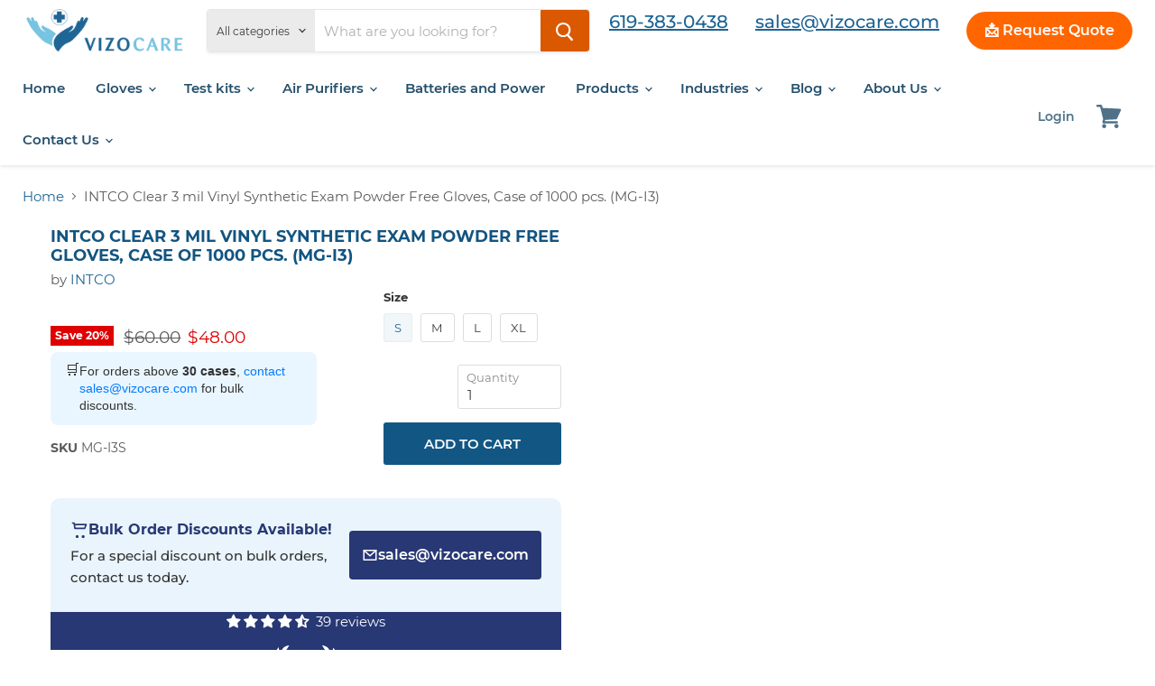

--- FILE ---
content_type: text/html; charset=utf-8
request_url: https://www.vizocare.com/products/intco-clear-vinyl-synthetic-exam-powder-free-gloves-3-mil
body_size: 119260
content:















<!doctype html>
<html class="no-js no-touch" lang="en">
  <head>
    <meta charset="utf-8">
    <meta http-equiv="x-ua-compatible" content="IE=edge">
    <meta name="viewport" content="width=device-width, initial-scale=1">
    
    
<!-- Hyperspeed:349501 -->
<!-- hs-shared_id:23b119e7 -->


<style id='hs-critical-css'>@charset 'UTF-8';@font-face{font-family:Montserrat;font-style:italic;font-weight:100;font-display:swap;src:url(https://fonts.gstatic.com/s/montserrat/v26/JTUFjIg1_i6t8kCHKm459Wx7xQYXK0vOoz6jq6R8aX8.ttf) format('truetype')}@font-face{font-family:Montserrat;font-style:italic;font-weight:200;font-display:swap;src:url(https://fonts.gstatic.com/s/montserrat/v26/JTUFjIg1_i6t8kCHKm459Wx7xQYXK0vOoz6jqyR9aX8.ttf) format('truetype')}@font-face{font-family:Montserrat;font-style:italic;font-weight:300;font-display:swap;src:url(https://fonts.gstatic.com/s/montserrat/v26/JTUFjIg1_i6t8kCHKm459Wx7xQYXK0vOoz6jq_p9aX8.ttf) format('truetype')}@font-face{font-family:Montserrat;font-style:italic;font-weight:400;font-display:swap;src:url(https://fonts.gstatic.com/s/montserrat/v26/JTUFjIg1_i6t8kCHKm459Wx7xQYXK0vOoz6jq6R9aX8.ttf) format('truetype')}@font-face{font-family:Montserrat;font-style:italic;font-weight:500;font-display:swap;src:url(https://fonts.gstatic.com/s/montserrat/v26/JTUFjIg1_i6t8kCHKm459Wx7xQYXK0vOoz6jq5Z9aX8.ttf) format('truetype')}@font-face{font-family:Montserrat;font-style:italic;font-weight:600;font-display:swap;src:url(https://fonts.gstatic.com/s/montserrat/v26/JTUFjIg1_i6t8kCHKm459Wx7xQYXK0vOoz6jq3p6aX8.ttf) format('truetype')}@font-face{font-family:Montserrat;font-style:italic;font-weight:700;font-display:swap;src:url(https://fonts.gstatic.com/s/montserrat/v26/JTUFjIg1_i6t8kCHKm459Wx7xQYXK0vOoz6jq0N6aX8.ttf) format('truetype')}@font-face{font-family:Montserrat;font-style:italic;font-weight:800;font-display:swap;src:url(https://fonts.gstatic.com/s/montserrat/v26/JTUFjIg1_i6t8kCHKm459Wx7xQYXK0vOoz6jqyR6aX8.ttf) format('truetype')}@font-face{font-family:Montserrat;font-style:italic;font-weight:900;font-display:swap;src:url(https://fonts.gstatic.com/s/montserrat/v26/JTUFjIg1_i6t8kCHKm459Wx7xQYXK0vOoz6jqw16aX8.ttf) format('truetype')}@font-face{font-family:Montserrat;font-style:normal;font-weight:100;font-display:swap;src:url(https://fonts.gstatic.com/s/montserrat/v26/JTUHjIg1_i6t8kCHKm4532VJOt5-QNFgpCtr6Uw-.ttf) format('truetype')}@font-face{font-family:Montserrat;font-style:normal;font-weight:200;font-display:swap;src:url(https://fonts.gstatic.com/s/montserrat/v26/JTUHjIg1_i6t8kCHKm4532VJOt5-QNFgpCvr6Ew-.ttf) format('truetype')}@font-face{font-family:Montserrat;font-style:normal;font-weight:300;font-display:swap;src:url(https://fonts.gstatic.com/s/montserrat/v26/JTUHjIg1_i6t8kCHKm4532VJOt5-QNFgpCs16Ew-.ttf) format('truetype')}@font-face{font-family:Montserrat;font-style:normal;font-weight:400;font-display:swap;src:url(https://fonts.gstatic.com/s/montserrat/v26/JTUHjIg1_i6t8kCHKm4532VJOt5-QNFgpCtr6Ew-.ttf) format('truetype')}@font-face{font-family:Montserrat;font-style:normal;font-weight:500;font-display:swap;src:url(https://fonts.gstatic.com/s/montserrat/v26/JTUHjIg1_i6t8kCHKm4532VJOt5-QNFgpCtZ6Ew-.ttf) format('truetype')}@font-face{font-family:Montserrat;font-style:normal;font-weight:600;font-display:swap;src:url(https://fonts.gstatic.com/s/montserrat/v26/JTUHjIg1_i6t8kCHKm4532VJOt5-QNFgpCu170w-.ttf) format('truetype')}@font-face{font-family:Montserrat;font-style:normal;font-weight:700;font-display:swap;src:url(https://fonts.gstatic.com/s/montserrat/v26/JTUHjIg1_i6t8kCHKm4532VJOt5-QNFgpCuM70w-.ttf) format('truetype')}@font-face{font-family:Montserrat;font-style:normal;font-weight:800;font-display:swap;src:url(https://fonts.gstatic.com/s/montserrat/v26/JTUHjIg1_i6t8kCHKm4532VJOt5-QNFgpCvr70w-.ttf) format('truetype')}@font-face{font-family:Montserrat;font-style:normal;font-weight:900;font-display:swap;src:url(https://fonts.gstatic.com/s/montserrat/v26/JTUHjIg1_i6t8kCHKm4532VJOt5-QNFgpCvC70w-.ttf) format('truetype')}@font-face{font-family:Montserrat;font-weight:400;font-style:normal;font-display:auto;src:url(//www.vizocare.com/cdn/fonts/montserrat/montserrat_n4.1d581f6d4bf1a97f4cbc0b88b933bc136d38d178.woff2?h1=b25saW5lLnZpem9jb20uY29t&h2=dml6b2NhcmUuY29t&h3=dml6b2NhcmUudXM&h4=dml6b2NhcmUubmV0&h5=dml6b2NhcmUub25saW5l&h6=dml6b2NhcmUuYml6&h7=dml6b2NhcmUuaW5mbw&h8=Z2xvdmVzcHJvcy5jb20&h9=dml6b2NvbS5hY2NvdW50Lm15c2hvcGlmeS5jb20&hmac=6d14395dcd006903cf63f3ca0abbc01391fe05c86d50d725616cf049f1f2cc5b) format("woff2"),url(//www.vizocare.com/cdn/fonts/montserrat/montserrat_n4.cfce41a967758ce5a9b7d48daeb5b028fd977a9b.woff?h1=b25saW5lLnZpem9jb20uY29t&h2=dml6b2NhcmUuY29t&h3=dml6b2NhcmUudXM&h4=dml6b2NhcmUubmV0&h5=dml6b2NhcmUub25saW5l&h6=dml6b2NhcmUuYml6&h7=dml6b2NhcmUuaW5mbw&h8=Z2xvdmVzcHJvcy5jb20&h9=dml6b2NvbS5hY2NvdW50Lm15c2hvcGlmeS5jb20&hmac=63163d9143367b49da8377d923e0fab80d281f758c0b9584c87a1e39ee443a80) format("woff")}@font-face{font-family:Montserrat;font-weight:400;font-style:italic;font-display:auto;src:url(//www.vizocare.com/cdn/fonts/montserrat/montserrat_i4.ae02483b3d5e8777d0d4a4ccf396482c364d8955.woff2?h1=b25saW5lLnZpem9jb20uY29t&h2=dml6b2NhcmUuY29t&h3=dml6b2NhcmUudXM&h4=dml6b2NhcmUubmV0&h5=dml6b2NhcmUub25saW5l&h6=dml6b2NhcmUuYml6&h7=dml6b2NhcmUuaW5mbw&h8=Z2xvdmVzcHJvcy5jb20&h9=dml6b2NvbS5hY2NvdW50Lm15c2hvcGlmeS5jb20&hmac=89c107cfbe42a3e53aa2a9ea4437132057084d003b5807fcecddc9e2631c2e82) format("woff2"),url(//www.vizocare.com/cdn/fonts/montserrat/montserrat_i4.ba28d1a04ec09448de486d83c63235903dfc0af8.woff?h1=b25saW5lLnZpem9jb20uY29t&h2=dml6b2NhcmUuY29t&h3=dml6b2NhcmUudXM&h4=dml6b2NhcmUubmV0&h5=dml6b2NhcmUub25saW5l&h6=dml6b2NhcmUuYml6&h7=dml6b2NhcmUuaW5mbw&h8=Z2xvdmVzcHJvcy5jb20&h9=dml6b2NvbS5hY2NvdW50Lm15c2hvcGlmeS5jb20&hmac=5004183a887d7a9f8c1762aee0f768490206e78714f57c147ec016b883a2b0ad) format("woff")}@font-face{font-family:Montserrat;font-weight:700;font-style:normal;font-display:auto;src:url(//www.vizocare.com/cdn/fonts/montserrat/montserrat_n7.c496e9cf2031deec4c4bca338faa81971c8631d4.woff2?h1=b25saW5lLnZpem9jb20uY29t&h2=dml6b2NhcmUuY29t&h3=dml6b2NhcmUudXM&h4=dml6b2NhcmUubmV0&h5=dml6b2NhcmUub25saW5l&h6=dml6b2NhcmUuYml6&h7=dml6b2NhcmUuaW5mbw&h8=Z2xvdmVzcHJvcy5jb20&h9=dml6b2NvbS5hY2NvdW50Lm15c2hvcGlmeS5jb20&hmac=f2256eaee42a3bba05422930f6617689fbbb27ca63cabe936efa27fe103fabe7) format("woff2"),url(//www.vizocare.com/cdn/fonts/montserrat/montserrat_n7.78b0223375c94b39ce1af7e09a0225f2bb3d05f7.woff?h1=b25saW5lLnZpem9jb20uY29t&h2=dml6b2NhcmUuY29t&h3=dml6b2NhcmUudXM&h4=dml6b2NhcmUubmV0&h5=dml6b2NhcmUub25saW5l&h6=dml6b2NhcmUuYml6&h7=dml6b2NhcmUuaW5mbw&h8=Z2xvdmVzcHJvcy5jb20&h9=dml6b2NvbS5hY2NvdW50Lm15c2hvcGlmeS5jb20&hmac=6e93ce051b4f6704b980565af1d4b5c390930d22d37877881b824d0510bc1509) format("woff")}@font-face{font-family:Montserrat;font-weight:700;font-style:italic;font-display:auto;src:url(//www.vizocare.com/cdn/fonts/montserrat/montserrat_i7.83866c3eec90071fa974c17980ffb42977f9e667.woff2?h1=b25saW5lLnZpem9jb20uY29t&h2=dml6b2NhcmUuY29t&h3=dml6b2NhcmUudXM&h4=dml6b2NhcmUubmV0&h5=dml6b2NhcmUub25saW5l&h6=dml6b2NhcmUuYml6&h7=dml6b2NhcmUuaW5mbw&h8=Z2xvdmVzcHJvcy5jb20&h9=dml6b2NvbS5hY2NvdW50Lm15c2hvcGlmeS5jb20&hmac=e65825c4adfa0573cc8312d6994c7f08f9c68981eecdd8188454873cc8ea0ed8) format("woff2"),url(//www.vizocare.com/cdn/fonts/montserrat/montserrat_i7.25524241b12d864609c85325613d60efcf1a87e3.woff?h1=b25saW5lLnZpem9jb20uY29t&h2=dml6b2NhcmUuY29t&h3=dml6b2NhcmUudXM&h4=dml6b2NhcmUubmV0&h5=dml6b2NhcmUub25saW5l&h6=dml6b2NhcmUuYml6&h7=dml6b2NhcmUuaW5mbw&h8=Z2xvdmVzcHJvcy5jb20&h9=dml6b2NvbS5hY2NvdW50Lm15c2hvcGlmeS5jb20&hmac=936b4a35e0161099dc9335273fbb8099560b39466e13f9f9f85d5128795ccfce) format("woff")}@font-face{font-family:Montserrat;font-weight:900;font-style:normal;font-display:auto;src:url(//www.vizocare.com/cdn/fonts/montserrat/montserrat_n9.ddaed62de62f3d3d87e64f4d0463dca05fc9c8e4.woff2?h1=b25saW5lLnZpem9jb20uY29t&h2=dml6b2NhcmUuY29t&h3=dml6b2NhcmUudXM&h4=dml6b2NhcmUubmV0&h5=dml6b2NhcmUub25saW5l&h6=dml6b2NhcmUuYml6&h7=dml6b2NhcmUuaW5mbw&h8=Z2xvdmVzcHJvcy5jb20&h9=dml6b2NvbS5hY2NvdW50Lm15c2hvcGlmeS5jb20&hmac=310f127ad2bebb46c1796a76306884e7d4c5ce07e38b689f8c4ed358e745d9bd) format("woff2"),url(//www.vizocare.com/cdn/fonts/montserrat/montserrat_n9.85cc5f32e331fc9b3a109639b08869c64782e161.woff?h1=b25saW5lLnZpem9jb20uY29t&h2=dml6b2NhcmUuY29t&h3=dml6b2NhcmUudXM&h4=dml6b2NhcmUubmV0&h5=dml6b2NhcmUub25saW5l&h6=dml6b2NhcmUuYml6&h7=dml6b2NhcmUuaW5mbw&h8=Z2xvdmVzcHJvcy5jb20&h9=dml6b2NvbS5hY2NvdW50Lm15c2hvcGlmeS5jb20&hmac=343ed60c97873e360ea534ea8bfbce4f82c41e131b39fb390e06c9596b477ad1) format("woff")}@font-face{font-family:Montserrat;font-weight:900;font-style:italic;font-display:auto;src:url(//www.vizocare.com/cdn/fonts/montserrat/montserrat_i9.7523f2a03fdaaa8b60d141507f9ba8d5c839661a.woff2?h1=b25saW5lLnZpem9jb20uY29t&h2=dml6b2NhcmUuY29t&h3=dml6b2NhcmUudXM&h4=dml6b2NhcmUubmV0&h5=dml6b2NhcmUub25saW5l&h6=dml6b2NhcmUuYml6&h7=dml6b2NhcmUuaW5mbw&h8=Z2xvdmVzcHJvcy5jb20&h9=dml6b2NvbS5hY2NvdW50Lm15c2hvcGlmeS5jb20&hmac=05b47729cd022c55f5c706912e38bac37080542b7c5ab00feabf0f52ba0d973d) format("woff2"),url(//www.vizocare.com/cdn/fonts/montserrat/montserrat_i9.fb9fe3dd44a3fefe44594bbed91d1246d54a459f.woff?h1=b25saW5lLnZpem9jb20uY29t&h2=dml6b2NhcmUuY29t&h3=dml6b2NhcmUudXM&h4=dml6b2NhcmUubmV0&h5=dml6b2NhcmUub25saW5l&h6=dml6b2NhcmUuYml6&h7=dml6b2NhcmUuaW5mbw&h8=Z2xvdmVzcHJvcy5jb20&h9=dml6b2NvbS5hY2NvdW50Lm15c2hvcGlmeS5jb20&hmac=49bce3a20902ffa4be347f6e213ce0a17e07931abd2d64de94220c33950c637f) format("woff")}@font-face{font-family:Montserrat;font-weight:600;font-style:normal;font-display:auto;src:url(//www.vizocare.com/cdn/fonts/montserrat/montserrat_n6.7a3c341961dc23aaabcc116124b80f2a7abec1a2.woff2?h1=b25saW5lLnZpem9jb20uY29t&h2=dml6b2NhcmUuY29t&h3=dml6b2NhcmUudXM&h4=dml6b2NhcmUubmV0&h5=dml6b2NhcmUub25saW5l&h6=dml6b2NhcmUuYml6&h7=dml6b2NhcmUuaW5mbw&h8=Z2xvdmVzcHJvcy5jb20&h9=dml6b2NvbS5hY2NvdW50Lm15c2hvcGlmeS5jb20&hmac=37a50a7656694698b85e55e783ee245cbad843d7727096a45287249c0ff88566) format("woff2"),url(//www.vizocare.com/cdn/fonts/montserrat/montserrat_n6.2c97c1a692c63ad09ab0635cb73b1939c5f417c0.woff?h1=b25saW5lLnZpem9jb20uY29t&h2=dml6b2NhcmUuY29t&h3=dml6b2NhcmUudXM&h4=dml6b2NhcmUubmV0&h5=dml6b2NhcmUub25saW5l&h6=dml6b2NhcmUuYml6&h7=dml6b2NhcmUuaW5mbw&h8=Z2xvdmVzcHJvcy5jb20&h9=dml6b2NvbS5hY2NvdW50Lm15c2hvcGlmeS5jb20&hmac=50f54c488cdeef25d99bdb4543b1bcb441c105af9859d3449326b0bdad26f457) format("woff")}@font-face{font-family:Montserrat;font-weight:600;font-style:italic;font-display:auto;src:url(//www.vizocare.com/cdn/fonts/montserrat/montserrat_i6.bb32b9769003f43740e1d34d4950111dc499f6a3.woff2?h1=b25saW5lLnZpem9jb20uY29t&h2=dml6b2NhcmUuY29t&h3=dml6b2NhcmUudXM&h4=dml6b2NhcmUubmV0&h5=dml6b2NhcmUub25saW5l&h6=dml6b2NhcmUuYml6&h7=dml6b2NhcmUuaW5mbw&h8=Z2xvdmVzcHJvcy5jb20&h9=dml6b2NvbS5hY2NvdW50Lm15c2hvcGlmeS5jb20&hmac=eb4cbdbbc330f5727460eaf2f7db935a9f18eef71d84730dbbfa476103c7f5a1) format("woff2"),url(//www.vizocare.com/cdn/fonts/montserrat/montserrat_i6.03e5487c9d0e38a8b7842611c321007444720c45.woff?h1=b25saW5lLnZpem9jb20uY29t&h2=dml6b2NhcmUuY29t&h3=dml6b2NhcmUudXM&h4=dml6b2NhcmUubmV0&h5=dml6b2NhcmUub25saW5l&h6=dml6b2NhcmUuYml6&h7=dml6b2NhcmUuaW5mbw&h8=Z2xvdmVzcHJvcy5jb20&h9=dml6b2NvbS5hY2NvdW50Lm15c2hvcGlmeS5jb20&hmac=1ad0dbee37d3d8d3ca5e4e58d3100d66ff39dded32c2384b2a0287f90ca59641) format("woff")}@font-face{font-family:JudgemeIcons;src:url("[data-uri]") format("woff");font-weight:400;font-style:normal}h2{font-family:Montserrat,sans-serif;font-style:normal;font-weight:700;letter-spacing:0}h2{text-transform:uppercase}.breadcrumbs-container a,.live-search-takeover-cancel,.product-recently-viewed-clear{color:#1e6594;text-decoration:none}.product-gallery{font-size:var(--font-size-body);display:inline-block;width:100%;vertical-align:top}@media screen and (max-width:719px){.product-gallery{padding-right:10px;padding-left:10px}.template-product.site-header-sticky div#sidebar{width:100%}:root{--font-size-heading-large:1.40625rem}}.contx-items{display:flex}.contx-items div{margin:0 15px}.contx-items div a{font-size:20px;color:#1e6594;text-decoration:none}@media screen and (max-width:767px){.contx-items div a{font-size:16px}}.small-promo.small-promo-cstm{margin:0}.site-header-main-content{margin-right:0}.site-navigation-wrapper .site-header-actions{display:flex;justify-content:flex-end;align-items:center}@media screen and (max-width:1023px){.site-header-cart a.site-header-cart--button{display:inline-block!important}li.desk-cart{display:none!important}}.appattic_price_app_div{color:#d0021b}.jdgm-widget .jdgm-review-search.jdgm-review-search{display:block;margin-bottom:12px}.jdgm-widget .jdgm-review-search{width:100%;min-height:2em;border:1px solid #ddd}.jdgm-widget input:not([type=submit]){width:100%;min-height:2em;margin:0;border:1px solid #ddd}.jdgm-widget.jdgm-widget{display:block}.jdgm-widget input{font-family:inherit}.jdgm-widget input[type=text]{-webkit-appearance:none;border-radius:0}.jdgm-widget input.jdgm-review-search{border-radius:calc(var(--jdgm-border-radius) * 2.5px)}.jdgm-popup-widget .jdgm-popup-widget__cards-container{position:fixed;z-index:100}.jdgm-popup-widget .jdgm-popup-card{position:relative;display:flex;background-color:#fff;box-shadow:0 0 15.8px 0 rgba(0,0,0,.15);width:360px}@media only screen and (max-width:767px){.jdgm-popup-widget .jdgm-popup-widget__cards-container{top:unset;bottom:0}.jdgm-popup-widget .jdgm-popup-card{width:calc(100vw - 48px);max-width:360px}}.jdgm-popup-widget .jdgm-popup-card__close-btn{position:absolute;top:-15px;right:-15px;z-index:2;display:flex;justify-content:center;align-items:center;width:30px;height:30px;background-color:#fff;box-shadow:0 0 15.8px 0 rgba(0,0,0,.15)}.jdgm-popup-widget .jdgm-popup-card__close-btn::after,.jdgm-popup-widget .jdgm-popup-card__close-btn::before{position:absolute;content:"";height:14px;width:2px;background-color:#1c1b1f}.jdgm-popup-widget .jdgm-popup-card__close-btn::before{-webkit-transform:rotate(45deg);-ms-transform:rotate(45deg);transform:rotate(45deg)}.jdgm-popup-widget .jdgm-popup-card__close-btn::after{-webkit-transform:rotate(-45deg);-ms-transform:rotate(-45deg);transform:rotate(-45deg)}.jdgm-popup-widget .jdgm-popup-card__pic-wrapper{width:34%;max-width:123px;border-right:1px solid #e7e7e7;overflow:hidden}.jdgm-popup-widget .jdgm-popup-card__pic{width:100%;height:100%;object-fit:cover}.jdgm-popup-widget .jdgm-popup-card__rev-prod-wrapper{display:flex;flex-direction:column;justify-content:space-between}.jdgm-popup-widget .jdgm-popup-card__rev-content-wrapper{display:flex;flex-direction:column;gap:7px;padding:14px}.jdgm-popup-widget .jdgm-popup-card__prod-title,.jdgm-popup-widget .jdgm-popup-card__rev-body,.jdgm-popup-widget .jdgm-popup-card__rev-content,.jdgm-popup-widget .jdgm-popup-card__rev-rating,.jdgm-popup-widget .jdgm-popup-card__rev-title,.jdgm-popup-widget .jdgm-popup-card__reviewer{line-height:18px;font-size:13px}.jdgm-popup-widget .jdgm-popup-card__rev-content{display:-webkit-box;overflow:hidden;white-space:normal}.jdgm-popup-widget .jdgm-popup-card__rev-title,.jdgm-popup-widget .jdgm-popup-card__reviewer{font-weight:700}.jdgm-popup-widget .jdgm-popup-card__rev-body>p{display:unset}.jdgm-popup-widget .jdgm-popup-card__prod-wrapper{padding:10px 16px;border-top:1px solid #e7e7e7}.jdgm-popup-widget .jdgm-popup-card__prod-title{white-space:nowrap;overflow:hidden;text-overflow:ellipsis}.jdgm-star{font-family:JudgemeStar!important}.jdgm-rev-widg[data-number-of-reviews="0"] .jdgm-row-search{display:none}.jdgm-row-search{border-top:1px solid rgba(51,153,153,.1);border-color:var(--jdgm-secondary-color)}.jdgm-row-search{padding:24px 0}.jdgm-review-search-wrapper{position:relative;margin:0 auto;padding:0 16px;max-width:600px}.jdgm-review-search-wrapper:after{position:absolute;top:50%;transform:translateY(-50%);right:24px;padding:4px;font-size:150%;font-family:JudgemeIcons;line-height:1;content:"\e022";color:#e4e4e4}.jdgm-row-search .jdgm-review-search:not([type=submit]){width:100%;border:1px solid #e4e4e4}.jdgm-review-search{padding:8px 40px 8px 16px}:root{--font-size-heading-large:1.40625rem;--font-size-heading-medium:1.21875rem;--font-size-heading-1:1.125rem;--font-size-heading-2:1.09375rem;--font-size-heading-3:1rem;--font-size-heading-4:.8125rem;--font-size-heading-5:.9296875rem;--font-size-heading-6:.9296875rem;--font-size-body-larger:1.2890625rem;--font-size-body-large:1.171875rem;--font-size-body-medium:1.0546875rem;--font-size-body:.9375rem;--font-size-body-small:.87890625rem;--font-size-body-smaller:.8203125rem;--font-size-body-smallest:.76171875rem;--font-size-body-tiny:.703125rem;--font-size-button-small:.7578125rem;--font-size-button-medium:.8125rem;--font-size-button-large:.9921875rem;--font-size-button-x-large:1.10546875rem;--font-size-menu-large:.99609375rem;--font-size-menu:.9375rem;--font-size-input:.9375rem;--font-size-section-heading:.8125rem;--font-size-menu-body-medium:1.0546875rem;--font-size-menu-body-small:.87890625rem;--font-size-heading-body-small:.75390625rem;--font-size-heading-body-smaller:.6953125rem;--font-size-heading-slideshow:1.46875rem}@media screen and (max-width:859px){:root{--font-size-heading-medium:1.21875rem;--font-size-heading-1:1.125rem;--font-size-heading-2:1.09375rem;--font-size-heading-3:1rem;--font-size-heading-4:.8125rem;--font-size-heading-5:.9296875rem;--font-size-heading-6:.9296875rem;--font-size-body-larger:1.2890625rem;--font-size-body-large:1.171875rem;--font-size-body-medium:1.0546875rem;--font-size-body:.9375rem;--font-size-body-small:.87890625rem;--font-size-body-smaller:.8203125rem;--font-size-body-smallest:.76171875rem;--font-size-body-tiny:.703125rem;--font-size-button-small:.8203125rem;--font-size-button-medium:.875rem;--font-size-button-large:.9921875rem;--font-size-button-x-large:1.16796875rem;--font-size-menu-large:.93359375rem;--font-size-menu:.9375rem;--font-size-input:.9375rem;--font-size-section-heading:.8125rem;--font-size-menu-body-medium:1.0546875rem;--font-size-menu-body-small:.87890625rem;--font-size-heading-body-small:.75390625rem;--font-size-heading-body-smaller:.6953125rem;--font-size-heading-slideshow:1.46875rem}}html{font-family:sans-serif;line-height:1.15;-ms-text-size-adjust:100%;-webkit-text-size-adjust:100%}body{margin:0}article,aside,footer,header,nav,section{display:block}h1{font-size:2em;margin:.67em 0}figure,main{display:block}figure{margin:1em 40px}a{background-color:transparent;-webkit-text-decoration-skip:objects}strong{font-weight:inherit}strong{font-weight:bolder}img{border-style:none}svg:not(:root){overflow:hidden}button,input,select{font-family:sans-serif;font-size:100%;line-height:1.15;margin:0}button,input{overflow:visible}button,select{text-transform:none}[type=submit],button,html [type=button]{-webkit-appearance:button}[type=button]::-moz-focus-inner,[type=submit]::-moz-focus-inner,button::-moz-focus-inner{border-style:none;padding:0}[type=button]:-moz-focusring,[type=submit]:-moz-focusring,button:-moz-focusring{outline:ButtonText dotted 1px}[type=number]::-webkit-inner-spin-button,[type=number]::-webkit-outer-spin-button{height:auto}::-webkit-file-upload-button{-webkit-appearance:button;font:inherit}h1,h2,h4{font-family:Montserrat,sans-serif;font-style:normal;font-weight:700;letter-spacing:0}h1,h2,h4{text-transform:uppercase}h1{font-size:var(--font-size-heading-1)}h2{font-size:var(--font-size-heading-2)}h4{font-size:var(--font-size-heading-4)}.mobile-nav-content .navmenu-depth-1>.navmenu-item>.navmenu-link,.navmenu-meganav.navmenu-meganav--desktop .navmenu-item-text,.site-header-actions,.site-navigation .navmenu-depth-1>li>a,.site-navigation a{font-family:Montserrat,sans-serif;font-style:normal;font-weight:600;font-size:var(--font-size-menu);letter-spacing:0}.mobile-nav-content .navmenu-depth-1>.navmenu-item>.navmenu-link,.navmenu-meganav.navmenu-meganav--desktop .navmenu-item-text,.site-header-actions,.site-navigation .navmenu-depth-1>li>a,.site-navigation a{text-transform:none}.button-primary,.button-secondary,.live-search-button,.product-form--atc-button,.smart-payment-enabled .product-form--atc-button{font-size:var(--font-size-button-small);padding:.625rem 1rem;letter-spacing:0;font-family:Montserrat,sans-serif;font-style:normal;font-weight:600;display:inline-block;text-decoration:none;border-radius:3px}.button-primary,.button-secondary,.live-search-button,.product-form--atc-button,.smart-payment-enabled .product-form--atc-button{text-transform:uppercase}.button-primary,.live-search-button,.product-form--atc-button{color:#fff;background-color:#da5800;border:1px solid #da5800}.button-secondary,.smart-payment-enabled .product-form--atc-button{color:#fff;background-color:#125784;border:1px solid transparent}.announcement-bar-text,.announcement-bar-text-mobile,.atc-banner--outer,.breadcrumbs-container,.message-banner--outer,.navmenu-meganav-wrapper,.product--container,.product-section--container,.site-header-main,.site-navigation{max-width:1600px;padding-right:10px;padding-left:10px;margin-right:auto;margin-left:auto}@media screen and (min-width:720px){.announcement-bar-text,.announcement-bar-text-mobile,.atc-banner--outer,.breadcrumbs-container,.message-banner--outer,.navmenu-meganav-wrapper,.product--container,.product-section--container,.site-header-main,.site-navigation{padding-right:15px;padding-left:15px}}@media screen and (min-width:1024px){.announcement-bar-text,.announcement-bar-text-mobile,.atc-banner--outer,.breadcrumbs-container,.message-banner--outer,.navmenu-meganav-wrapper,.product--container,.product-section--container,.site-header-main,.site-navigation{padding-right:25px;padding-left:25px}}.site-header-main:after,.site-header-main:before,.site-navigation-wrapper:after,.site-navigation-wrapper:before{display:table;content:""}.site-header-main:after,.site-navigation-wrapper:after{clear:both}.productitem--title a,.site-navigation .navmenu-depth-2 .navmenu-link{color:#333232;text-decoration:none}.breadcrumbs-container a,.live-search-takeover-cancel,.product-recently-viewed-clear,.product-vendor a,.rte a{color:#1e6594;text-decoration:none}.productitem{border:1px solid rgba(128,128,128,.16);box-shadow:0 1px 4px #8080801c}.breadcrumbs-delimiter{display:inline-block;margin-left:.3125rem;vertical-align:middle}.breadcrumbs-delimiter svg{display:block;margin-top:-.125rem;transform:rotate(-90deg);fill:currentColor}.atc-banner--close,.live-search-takeover-cancel,.message-banner--close,.modal-close,.product-gallery--media-thumbnail{font-family:Montserrat,sans-serif;font-style:normal;font-weight:700;padding:0;background:0 0;border:0;-webkit-appearance:normal;-moz-appearance:normal;appearance:normal}.product-form--atc-button,.smart-payment-enabled .product-form--atc-button{position:relative}.product-form--atc-button .atc-button--text{display:block;opacity:1;transform:scale(1)}.product-form--atc-button .atc-button--icon{position:absolute;top:50%;left:50%;display:block;margin-top:-13px;margin-left:-13px;opacity:0;visibility:hidden;animation:.6s linear infinite rotate}.product-form--atc-button .atc-button--icon svg{display:block;width:26px;height:26px;transform:scale(.8)}.live-search-button{position:relative;transform:none}.live-search-button .search-icon--active,.live-search-button .search-icon--inactive{display:inline-block}.live-search-button svg{display:block;width:100%;height:100%}.live-search-button .search-icon--inactive{width:20px;height:21px;opacity:1}.live-search-button .search-icon--active{position:absolute;top:50%;left:50%;width:26px;height:26px;margin-top:-13px;margin-left:-13px;opacity:0;visibility:hidden;animation:.7s cubic-bezier(.69,.31,.56,.83) infinite rotate}.rte{font-size:var(--font-size-body);line-height:1.625}.rte p{margin-top:.9375rem;margin-bottom:.9375rem}.form-field-title{font-size:var(--font-size-body);line-height:1;color:#8b8b8b}.no-label .form-field-input,.no-label .form-field-select{padding-top:.9375rem;padding-bottom:.9375rem}.form-field-input,.form-field-select{font-family:Montserrat,sans-serif;font-style:normal;font-weight:400;font-size:var(--font-size-body);z-index:1;width:100%;padding:1.5rem .625rem .375rem;color:#3d3d3d;background-color:#fff;border:1px solid #ddd;border-radius:3px}.form-field-input{width:100%}.form-field-input:-ms-input-placeholder{color:currentColor;opacity:0}.form-field-filled.form-field-input:-ms-input-placeholder{opacity:.6}.form-field-filled.form-field-input+.form-field-title{top:.5rem;font-size:.8125rem}.no-label .form-field-input:-ms-input-placeholder{opacity:.4}.form-field{position:relative}.form-field-title{position:absolute;top:1.0625rem;left:.625rem;z-index:2}.form-field-select-wrapper{position:relative}.form-field-select-wrapper .form-field-select{z-index:2;width:100%;height:100%;padding-right:1.75rem;color:#3d3d3d;background-color:#fff;box-shadow:0 1px 2px #00000026;-webkit-appearance:none;-moz-appearance:none;appearance:none}.hidden .form-field-select-wrapper .form-field-select{border:none;box-shadow:none}.form-field-select-wrapper .form-field-select::-ms-expand{display:none}.form-field-select-wrapper svg{position:absolute;top:50%;right:.625rem;margin-top:-3px;color:#3d3d3d}.form-fields--qty{position:relative}.form-fields--qty .form-field{opacity:0}.js .form-fields--qty .form-field.form-field--qty-select{z-index:1;opacity:1;visibility:visible}.form-fields--qty .hidden{z-index:0;opacity:0;visibility:hidden}.form-fields--qty .visible{z-index:1;opacity:1;visibility:visible}.form-fields--qty .form-field--qty-select .form-field-select-wrapper{position:absolute;width:100%}[data-accordion-content][data-accordion-state]{display:none;overflow:hidden}[data-accordion-trigger] .accordion--icon svg{display:block;fill:currentColor}[data-accordion-trigger] .icon-chevron-down-left,[data-accordion-trigger] .icon-chevron-down-right{transform:rotate(0);transform-origin:50% 93%}.placeholder--image{display:block;background-color:#efefef;fill:#b8b7b7}.placeholder--content-image{fill:#efefef}.placeholder--content-text{background-color:#efefef}.spr-badge .spr-badge-starrating{margin-right:0}.spr-badge .spr-badge-starrating .spr-icon{font-size:var(--font-size-body-tiny)}.spr-starrating{display:inline-block;font-size:0;vertical-align:middle}.spr-starrating .spr-icon{top:auto;display:inline-block;width:auto;height:auto;font-size:.875rem;vertical-align:middle}.spr-starrating .spr-icon:before{font-size:100%}.spr-icon{color:#ffab41}.spr-icon:not(:last-child){margin-right:.1em}.spr-icon.spr-icon-star-empty{color:#999}[data-rimg=loaded]{opacity:1}[data-rimg-canvas]{position:absolute;top:0;left:0;width:100%;height:100%;animation:1.05s cubic-bezier(.4,0,.2,1) infinite shimmer-background;animation-fill-mode:forwards;animation-direction:alternate}[data-rimg=loaded]+[data-rimg-canvas]{opacity:0;visibility:hidden;animation:none}html{box-sizing:border-box}*,:after,:before{box-sizing:inherit}*{-moz-osx-font-smoothing:grayscale;-webkit-font-smoothing:antialiased;-webkit-text-size-adjust:none}body,html{background-color:#fff}html{height:100%}html:before{display:none;content:"XXXS,XXS,XS,S,M,L,XL,XXL,XXXL"}html:after{display:none;content:"XXXS"}@media screen and (min-width:480px){html:after{content:"XXS"}}@media screen and (min-width:680px){html:after{content:"XS"}}@media screen and (min-width:720px){html:after{content:"S"}}@media screen and (min-width:860px){html:after{content:"M"}}@media screen and (min-width:1024px){html:after{content:"L"}}@media screen and (min-width:1080px){html:after{content:"XL"}}@media screen and (min-width:1280px){html:after{content:"XXL"}}body{font-family:Montserrat,sans-serif;font-style:normal;font-weight:400;font-size:var(--font-size-body);width:100%;color:#333232}strong{font-weight:700}em,em strong{font-style:italic}.visually-hidden{position:absolute!important;width:1px;height:1px;padding:0;margin:-1px;overflow:hidden;clip:rect(1px,1px,1px,1px);border:0}.skip-to-main{font-size:var(--font-size-body);position:absolute;top:0;left:-9999px;color:#1e6594;background:#fff;text-decoration:none;padding:1em}@media (prefers-reduced-motion:reduce){*,:after,:before{animation-duration:1ms!important;animation-iteration-count:1!important;scroll-behavior:auto!important}}@keyframes rotate{0%{transform:rotate(0)}to{transform:rotate(360deg)}}@keyframes shimmer{0%{opacity:1}to{opacity:.5}}@keyframes shimmer-background{0%{background-color:#efefef}to{background-color:#f7f7f7}}.site-header{position:relative;top:0;left:0;width:100%;z-index:700}.site-header-sticky .site-header{position:-webkit-sticky;position:sticky;top:0}.site-header-wrapper{position:relative;width:100%;color:#244f6c;background-color:#fff;z-index:700}.site-header-wrapper{box-shadow:0 1px 4px #80808040}.site-header-main{position:relative;z-index:100;padding-top:10px;padding-bottom:10px;background-color:#fff}@media screen and (min-width:680px){.site-header-main{display:flex;align-items:center;padding-left:0;padding-right:0}.site-header-main .live-search{flex:1 1 auto;margin-top:0;margin-right:.46875rem}}@media screen and (min-width:720px){.site-header-main{padding-right:5px;padding-left:5px}}.site-header-main-content{margin-right:auto;margin-left:auto;font-size:0}@media screen and (min-width:680px){.site-header-main-content{display:flex;align-items:center;flex-wrap:wrap;flex:1 1 auto;margin:0}}@media screen and (min-width:1024px){.site-header-main{padding:0 10px}.site-header-main-content{flex-wrap:nowrap;justify-content:center;margin-right:125px;margin-left:15px}}.site-header-logo{margin-right:auto;margin-left:auto;text-align:center;vertical-align:middle}@media screen and (max-width:679px){.site-header-logo{display:table;min-height:46px}}@media screen and (min-width:680px){.site-header-logo{flex:0 0 auto;margin:0 .9375rem 0 .3125rem}.site-logo{max-height:none}}@media screen and (min-width:1024px){.site-header-logo{display:inline-block;height:auto;margin-right:25px;margin-left:0;text-align:left}}.site-logo{display:block;max-width:100%;color:currentColor;text-decoration:none}@media screen and (max-width:679px){.site-logo{display:table-cell;vertical-align:middle}}@media screen and (min-width:1024px){.site-logo{display:inline-block;margin-left:0}}.site-logo-image{display:block;max-width:100%;margin-right:auto;margin-left:auto}.site-header-cart,.site-header-menu-toggle{position:absolute;top:10px;bottom:auto;z-index:125;display:inline-block;height:46px;background-color:transparent;border:0}@media screen and (min-width:1024px){.site-logo-image{display:inline-block;margin-left:0}.site-header-cart,.site-header-menu-toggle{top:50%;bottom:66px;margin-top:-18px}}.site-header-cart--button,.site-header-menu-toggle--button{display:inline-block;padding:10px;color:#244f6c}.site-header-cart--button svg{display:block}.site-header-menu-toggle{left:0;padding:0}.site-header-menu-toggle--button{padding-top:15px;padding-bottom:15px;background-color:transparent}.site-header-menu-toggle--button .toggle-icon--bar{display:block;width:22px;height:2px;background-color:#244f6c;transform-origin:1px}.site-header-menu-toggle--button .toggle-icon--bar+.toggle-icon--bar{margin-top:5px}.site-header-cart{right:0}@media screen and (max-width:1023px) and (min-width:680px){.site-header-menu-toggle{position:relative;top:calc(var(--promo-height,0)/ 2 * -1);left:0}.site-header-cart{position:relative;top:calc(var(--promo-height,0)/ 2 * -1);right:0;flex:0 0 auto}}@media screen and (min-width:1024px){.site-header-menu-toggle{left:15px;opacity:0;visibility:hidden}.site-header-cart{right:15px}}.site-header-cart--count{position:absolute;top:0;right:0;display:block;opacity:0}.site-header-cart--count:after{display:block;height:22px;min-width:22px;padding:3px;font-size:.6875rem;line-height:12px;color:#fff;text-align:center;text-decoration:none;background-color:#da5800;border:2px solid #fff;border-radius:50%;content:attr(data-header-cart-count)}.small-promo{font-size:var(--font-size-body-smaller);position:relative;display:flex;align-items:flex-start;justify-content:center;order:1;color:#244f6c;text-decoration:none;transform:translateZ(0) scale(1)}@media screen and (min-width:680px){.small-promo{width:100%}}@media screen and (max-width:1023px){.small-promo{padding-top:.675rem;padding-right:10px;padding-bottom:.15rem;padding-left:10px}}@media screen and (min-width:1024px){.small-promo{align-items:center;justify-content:flex-start;width:auto;margin-left:2.1875rem}}.site-footer-wrapper .navmenu-link{color:currentColor;text-decoration:none}.site-footer-right :first-child{margin-top:0}.announcement-bar{font-style:normal;font-weight:700;font-size:var(--font-size-body-smaller);position:relative;display:block;padding:15px 0;line-height:1.3;color:#244f6c;text-align:center;text-decoration:none;z-index:700;transform:translateZ(0) scale(1)}.announcement-bar-text{display:none}.product--container{margin-top:1.171875rem}@media screen and (min-width:720px){.announcement-bar{font-size:var(--font-size-body-small)}.announcement-bar-text{display:block}.announcement-bar-text-mobile{display:none}.product--container{margin-top:1.640625rem}}.product--outer{display:block;font-size:0}@media screen and (min-width:720px){.product--outer{display:flex}}@media screen and (max-width:719px){body{font-size:var(--font-size-body-small)}.product--container{padding-right:0;padding-left:0}.product-gallery,.product-main{padding-right:10px;padding-left:10px}}.product-gallery,.product-main{font-size:var(--font-size-body);display:inline-block;width:100%;vertical-align:top}@media screen and (min-width:720px){.product-gallery{width:51.5%}.product-main{width:46%;margin-left:2.5%}}.product-description{margin-top:1.640625rem}.atc-banner--container{position:fixed;top:0;z-index:700;display:none;width:100%;background-color:#fff;outline:0;opacity:0;transform:translateY(-100%);box-shadow:0 2px 5px #80808040}.site-header-sticky .atc-banner--container{position:absolute;top:100%;z-index:600}.atc-banner--outer{position:relative;padding:1.171875rem}.atc-banner--inner{width:100%;max-width:920px;padding-top:1.171875rem;padding-bottom:1.171875rem;margin-right:auto;margin-left:auto;table-layout:fixed;text-align:center}.atc-banner--product{font-size:var(--font-size-body);vertical-align:middle}.atc-banner--cart{margin-top:2.9296875rem;vertical-align:middle}@media screen and (min-width:720px){.atc-banner--inner{display:table;text-align:left}.atc-banner--product{display:table-cell;width:52%;padding-right:1.875rem}.atc-banner--cart{display:table-cell;width:48%;padding-left:1.640625rem;margin-top:0;border-left:1px solid rgba(0,0,0,.15)}}@media screen and (min-width:1024px){.atc-banner--product{padding-right:1.875rem}.atc-banner--cart{padding-left:2.9296875rem}}.atc-banner--product-title{font-size:var(--font-size-heading-4);margin-top:0;color:#125480}.atc-banner--product-title--icon{display:inline-block;width:18px;height:13px;margin-top:-3px;margin-right:5px;vertical-align:middle}.atc-banner--product-title--icon svg{display:block;width:100%;height:100%}.atc--product{max-width:19.375rem;margin:1.875rem auto 0;font-size:0;text-align:left;vertical-align:middle}@media screen and (min-width:720px){.atc--product{display:block;max-width:100%;margin-top:1.640625rem}}.atc--product-image{display:inline-block;width:100px;vertical-align:middle}.atc--product-image svg{max-width:100%}.atc--product-details{font-size:var(--font-size-body);display:inline-block;width:calc(100% - 1.640625rem - 6.25rem);margin-left:1.640625rem;vertical-align:middle}.atc--product-details .hidden{display:none}.atc--product-details .discount-list{margin-bottom:0}.atc--product-details .discount-list svg{height:.625rem;width:.625rem}.atc--product-details--title{font-family:Montserrat,sans-serif;font-style:normal;font-weight:400;font-size:var(--font-size-body);margin-top:0;margin-bottom:0;line-height:1.3125;text-transform:inherit;letter-spacing:inherit}.atc--product-details--options{font-size:var(--font-size-body-smaller);display:block;margin-top:.234375rem;line-height:1.4;color:#5b5b5b}.atc--product-details--price{display:block;margin-top:.234375rem;line-height:1.2}.atc--product-details--unit-price{display:block;margin-top:.234375rem;font-size:var(--font-size-body-smallest);color:#333232cc}.atc--product-details--unit-price.hidden{display:none}.atc-banner--cart-subtotal{font-size:var(--font-size-heading-4)}.atc-subtotal--label{color:#5b5b5b}.atc-subtotal--price{display:inline-block;margin-left:.46875rem;color:#125480}.atc-banner--cart-footer{display:flex;flex-wrap:wrap;justify-content:center;margin-top:1.640625rem;margin-bottom:-.46875rem;margin-left:-.46875rem;font-size:0}@media screen and (min-width:720px){.atc-banner--cart-footer{justify-content:flex-start}}.atc-button--checkout,.atc-button--viewcart{font-size:var(--font-size-button-medium);padding:.75rem 1.125rem;letter-spacing:0;margin-bottom:.46875rem;margin-left:.46875rem}.atc-button--checkout,.atc-button--viewcart{text-transform:uppercase}.atc-button--checkout{display:flex;align-items:center;justify-content:center}.atc-banner--close{position:absolute;top:15px;right:15px;color:#333232}@media screen and (min-width:1024px){.atc-banner--close{right:25px}}.breadcrumbs-container{margin-top:1.171875rem;margin-bottom:1.171875rem;font-size:0}@media screen and (min-width:720px){.breadcrumbs-container{margin-top:1.640625rem;margin-bottom:1.640625rem}}.breadcrumbs-container a,.breadcrumbs-container span{font-size:var(--font-size-body);display:inline-block;vertical-align:middle}.breadcrumbs-container span{color:#5b5b5b}.breadcrumbs-delimiter{margin-right:.4375rem;margin-left:.4375rem}.breadcrumbs-delimiter svg{margin-top:0}.discount-list{font-size:var(--font-size-body-smaller);padding:0;line-height:1.4;list-style-type:none}.discount-list-item{margin-top:.234375rem;color:#de0101}.discount-list-item svg{height:.6875rem;width:.6875rem;margin-right:1px}.site-footer-block-icon{position:absolute;top:50%;right:10px;display:block;height:8px;margin-top:-4px}.site-footer-block-icon svg{display:block}.site-footer-block-menu .navmenu{padding-left:0;margin:0;list-style:none}.site-footer-block-menu .navmenu-item:not(:first-child){margin-top:.5rem}.site-footer-block-menu .navmenu-item:last-child{padding-bottom:1.171875rem}@media screen and (min-width:1024px){.site-footer-block-icon{display:none}.site-footer-block-menu .navmenu-item:last-child{padding-bottom:0}}.live-search{position:relative;z-index:150;display:block;height:46px;margin-top:10px}@media screen and (min-width:1024px){.live-search{display:flex;flex-basis:auto;flex-grow:1;flex-shrink:1;margin-top:0;vertical-align:middle}}.live-search-form{position:absolute;top:-1px;right:-1px;left:-1px;border:1px solid rgba(128,128,128,.2);border-radius:4px;box-shadow:0 2px 3px #8080801c}.live-search-form .form-field{position:relative;z-index:100;display:flex;height:46px}.live-search-form-field{font-size:var(--font-size-input);flex-basis:auto;flex-grow:0;flex-shrink:1;width:calc(100% - 53px);padding-top:.875rem;padding-bottom:.875rem;vertical-align:top;border:0;border-top-right-radius:0;border-bottom-right-radius:0}.form-field-select-wrapper+.live-search-form-field{border-radius:0}.live-search-filter-wrapper{z-index:155;display:flex;flex-shrink:0}@media screen and (max-width:719px){.live-search-filter-wrapper{display:none}}.live-search-filter-wrapper .live-search-filter-label{z-index:auto;display:flex;align-items:center;padding-top:0;padding-bottom:0;white-space:nowrap;background:#ebebeb;border:0;border-top-right-radius:0;border-bottom-right-radius:0;box-shadow:none}.live-search-filter-wrapper .live-search-filter{font-size:var(--font-size-body);position:absolute;top:0;left:0;width:100%;height:100%;padding-top:0;padding-bottom:0;opacity:0;-webkit-appearance:none}.live-search-button{flex-basis:auto;flex-grow:0;flex-shrink:0;width:54px;vertical-align:top;border-bottom-left-radius:0;border-top-left-radius:0}.live-search-button .search-icon--inactive svg{margin-top:2px}.live-search-takeover-cancel{font-style:normal;font-weight:700;font-size:var(--font-size-body);position:absolute;top:0;right:0;bottom:0;z-index:250;display:none;padding:.9375rem}.search-flydown{font-size:var(--font-size-body);position:relative;z-index:50;display:none;width:100%;height:0;overflow:hidden;background-color:#fff;border-top:1px solid rgba(0,0,0,.15);border-bottom-right-radius:3px;border-bottom-left-radius:3px;box-sizing:content-box}.search-flydown--results{position:relative;z-index:1;display:none;opacity:0;transform:translateY(-10px);box-sizing:border-box}.search-flydown--placeholder{position:relative;z-index:1;display:none;box-sizing:border-box}.search-flydown--product-items{display:block}.search-flydown--product{display:block;padding:10px 15px;font-size:0;color:#333232;text-decoration:none;background-color:#fff}.search-flydown--placeholder .search-flydown--product:last-child{border-bottom-right-radius:3px;border-bottom-left-radius:3px}.placeholder--content-image,.placeholder--content-text{animation:1.05s ease-in-out infinite shimmer;animation-fill-mode:forwards;animation-direction:alternate}.search-flydown--product-image,.search-flydown--product-text{display:inline-block;vertical-align:middle}.search-flydown--product-image{font-size:var(--font-size-body);display:inline-block;width:3rem;height:3rem}.search-flydown--product-image svg{display:block;max-width:100%;max-height:100%;margin:0 auto}.search-flydown--product-image+.search-flydown--product-text{max-width:calc(100% - 3.9375rem);margin-left:.9375rem}.search-flydown--product-text{font-size:var(--font-size-body)}.search-flydown--product-text .placeholder--content-text{height:.6em;max-width:100%}.search-flydown--product-title{font-size:var(--font-size-body);display:block;line-height:1.3}.search-flydown--product-title.placeholder--content-text{width:240px}.search-flydown--product-price{font-size:var(--font-size-body-small);display:block;line-height:1.5}.search-flydown--product-price.placeholder--content-text{width:70px;margin-top:.44em}.message-banner--container{position:fixed;top:0;z-index:700;display:none;width:100%;opacity:0;transform:translateY(-100%)}.site-header-sticky .message-banner--container{position:absolute;top:100%;z-index:600}.message-banner--outer{position:relative}.message-banner--inner{width:100%;max-width:820px;padding-top:.703125rem;padding-bottom:.703125rem;margin-right:auto;margin-left:auto;text-align:center}.message-banner--close{position:absolute;top:50%;right:10px;margin-top:-6.5px}@media screen and (min-width:720px){.site-footer-block-menu .navmenu-item:not(:first-child){margin-top:.3125rem}.message-banner--close{right:15px}}@media screen and (min-width:1024px){.message-banner--close{right:25px}}.modal{position:fixed;top:0;right:0;bottom:0;left:0;z-index:0;display:none;padding:10px;overflow:hidden;overflow-y:auto;white-space:nowrap;background-color:#00000080;content:"";opacity:0;visibility:hidden;-webkit-overflow-scrolling:touch;outline-style:auto}@media screen and (min-width:720px){.modal{padding:15px}}@media screen and (min-width:1024px){.modal{padding:25px}}.modal-inner{position:relative;z-index:-1;padding:15px;margin-right:auto;margin-left:auto;overflow:hidden;background-color:#fff;opacity:0;transform:translateY(-50px)}@media screen and (min-width:720px){.modal-inner{padding:15px}}@media screen and (min-width:1024px){.modal-inner{padding:25px}}.modal-close{position:absolute;top:0;right:0;padding:.9375rem;color:#333232}.modal-close svg{display:block;color:currentColor}.productitem{position:relative;flex-grow:1;width:100%;min-height:100%;height:var(--base-height,auto);padding:.703125rem;background:#fff}@media screen and (max-width:1023px){.productitem{display:flex;flex-direction:column}}@media screen and (min-width:860px){.productitem{padding:1.015625rem}}.productitem--image-link,.productitem--info{margin:0 .234375rem}@media screen and (min-width:1024px){.modal-close{top:10px;right:10px}.productitem--image-link,.productitem--info{margin:0}}.productitem--badge{position:absolute;bottom:0;left:0;width:auto;height:auto;font-size:.8125rem}.productitem--info{position:relative;z-index:100;background-color:#fff}.productitem--price{margin-top:.234375rem}.productitem--price .price--compare-at.visible+.price--main{margin-top:.125rem}.productitem--price .price--main{color:#1e6594}.productitem--emphasis .productitem--price .price--main{font-size:var(--font-size-body-larger)}.productitem--sale .productitem--price .price--main{color:#de0101}.productitem--title{font-family:Montserrat,sans-serif;font-style:normal;font-weight:400;font-size:var(--font-size-body);margin:.625rem 0 0;line-height:1.3125;letter-spacing:normal;text-transform:none;white-space:normal}.productitem--vendor a{font-family:Montserrat,sans-serif;font-style:normal;font-weight:400;font-size:var(--font-size-body-smallest);margin:.234375rem 0 0;line-height:1.3125;color:#5b5b5b;text-decoration:none;text-transform:none;letter-spacing:0;white-space:normal}.productitem--ratings .spr-badge{margin-top:.375rem;line-height:1}.productitem--image-link{display:block}.productitem--image{position:relative;width:100%;height:auto;padding:0;margin:0;overflow:hidden;background-size:0}.productitem--image img{display:block;width:auto;height:auto;max-width:100%;max-height:100%;margin:0 auto;visibility:hidden}.productitem--image .productitem--image-alternate{position:absolute;top:50%;left:50%;transform:translate(-50%,-50%)}.productitem--image .productitem--image-primary{visibility:visible}.productitem-quickshop{display:none}.quickshop-spinner{position:absolute;top:50%;left:50%;width:26px;height:26px;margin-top:-13px;margin-left:-13px;animation:.7s cubic-bezier(.69,.31,.56,.83) infinite rotate}.productgrid--masthead{grid-area:masthead}.productgrid--sidebar{grid-area:sidebar}@supports (display:grid){.productgrid--wrapper{grid-area:product-items-wrapper;width:100%}}.productgrid--item{position:relative;z-index:1;display:flex;height:var(--base-height,auto);flex-direction:column;flex-grow:0;flex-shrink:0;justify-content:flex-start}.productitem--description{display:none;margin-bottom:20px;line-height:1.5}.product-details{color:#333232}@media screen and (max-width:719px){.product-details{margin-top:1.640625rem;margin-bottom:1.171875rem}.product-gallery--media[data-gallery-selected=true]{opacity:1}}.product-title{font-size:var(--font-size-heading-3);margin-top:0;margin-bottom:0;color:#125480;line-height:1.2}@media screen and (min-width:720px){.product-title{font-size:var(--font-size-heading-1)}}.product-vendor{font-size:var(--font-size-body);margin-top:.234375rem;line-height:1.6;color:#5b5b5b}.product-ratings{margin-top:.46875rem}.product-ratings .spr-badge .spr-badge-starrating{position:relative;top:-1px}.product-ratings .spr-badge .spr-badge-starrating .spr-icon{font-size:var(--font-size-body-smaller)}.product-pricing{margin-top:.703125rem}@media screen and (min-width:720px){.product-ratings .spr-badge .spr-badge-starrating .spr-icon{font-size:1rem}.product-pricing{margin-top:.9375rem}}.product-sku{margin:.9375rem 0 1.171875rem;font-size:.875rem;line-height:1.5;color:#5b5b5b}.product--badge{display:inline-block;height:100%;margin-right:.46875rem;margin-bottom:.46875rem;font-size:var(--font-size-body-smallest);white-space:nowrap}.product--price{display:inline}.product--price .price--compare-at,.product--price .price--main{font-size:var(--font-size-heading-4);margin-bottom:.234375rem;line-height:1.15;white-space:nowrap}@media screen and (min-width:720px){.product--price .price--compare-at,.product--price .price--main{font-size:1.171875rem}}.product--price .price--main{display:inline-block}.product--price .price--compare-at{margin-right:.234375rem}.product--price .price--compare-at.visible+.price--main{color:#de0101}.product-section--container{margin-top:2.9296875rem}@media screen and (min-width:1024px){.product-section--container{margin-top:3.984375rem}}.product-section--content{margin-top:1.171875rem}@media screen and (min-width:860px){.product-section--content{margin-top:1.640625rem}}.badge--sale{font-style:normal;font-weight:700;padding:.234375rem .3125rem;text-decoration:none;vertical-align:middle}.badge--sale{color:#fff;background-color:#de0101}.smart-payment-enabled .product-form--atc-button{font-size:var(--font-size-button-large);padding:.875rem 1.75rem;letter-spacing:0;font-size:var(--font-size-body);width:100%;margin-top:.9375rem;margin-left:0}.smart-payment-enabled .product-form--atc-button{text-transform:uppercase}.product-form--atc{margin-top:.9375rem;font-size:0}.product-form--atc-button,.product-form--atc-qty{display:inline-block;vertical-align:middle}.product-form--atc-qty{width:7.1875rem}.product-form--atc-button{font-size:var(--font-size-button-large);letter-spacing:0;width:calc(100% - .703125rem - 7.1875rem);padding:.875rem .3125rem;margin-left:.703125rem}.product-form--atc-button{text-transform:uppercase}.product-gallery{position:relative}.product-gallery--viewer{position:relative;width:100%;overflow:hidden}.product-gallery--viewer.product-gallery--has-media .product-gallery--media:not([data-gallery-selected=true]){position:absolute}.product-gallery--viewer.product-gallery--has-media:not(.flickity-enabled) .product-gallery--media:not([data-gallery-selected=true]){visibility:hidden;opacity:0}[data-product-gallery-aspect-ratio=natural] .product-gallery--image-background{background-size:0}.product-gallery--media{width:100%;margin:0;overflow:hidden;outline:0;color:#125480;opacity:0}@media screen and (min-width:720px){.product-gallery--viewer{margin-top:0}.product-gallery--media{left:0!important;z-index:-1;opacity:0}.product-gallery--media[data-gallery-selected=true]{z-index:0;width:100%;opacity:1}}[data-product-gallery-aspect-ratio=natural] .product-gallery--media img{display:block;width:100%;margin:0 auto}.product-gallery--navigation{position:relative;width:100%;padding-bottom:.125rem;margin-top:.46875rem;margin-left:-.125rem;font-size:0;text-align:left}.gallery-navigation--scroll-button{position:absolute;height:100%;width:2rem;display:none;background:#fff;color:#125480;border-top:none;border-bottom:none;outline:0;z-index:2;transform:translateZ(0)}.gallery-navigation--scroll-button.scroll-left{left:0;padding-left:0;border-right:1px solid rgba(128,128,128,.3);border-left:none}.gallery-navigation--scroll-button.scroll-left svg{transform:rotate(90deg)}.gallery-navigation--scroll-button.scroll-right{right:0;padding-right:0;border-right:none;border-left:1px solid rgba(128,128,128,.3)}.gallery-navigation--scroll-button.scroll-right svg{transform:rotate(270deg)}.gallery-navigation--scroller{padding-top:.234375rem;padding-bottom:.234375rem;overflow-x:scroll;overflow-y:hidden;white-space:nowrap;scroll-behavior:smooth}@media screen and (min-width:720px){.product-gallery--navigation{margin-top:.46875rem;margin-right:-.3125rem;margin-left:-.3125rem}.gallery-navigation--scroller{overflow:visible;white-space:normal}.product-gallery--media-thumbnail{margin-top:.375rem}}@media screen and (max-width:719px){.gallery-navigation--scroller .product-gallery--media-thumbnail:last-child{margin-right:10px}.gallery-navigation--scroller::-webkit-scrollbar{display:none}}.product-gallery--media-thumbnail{position:relative;display:inline-block;height:4rem;padding:2px;margin-right:.1875rem;margin-left:.1875rem;vertical-align:middle;border-radius:2px;box-shadow:0 0 2px transparent}@media screen and (min-width:1080px){.product-gallery--media-thumbnail{height:4.9375rem}}.product-gallery--media-thumbnail[data-gallery-selected=true]{box-shadow:0 0 0 1.5px #818181}.product-gallery--media-thumbnail .product-gallery--media-thumbnail-img-wrapper{position:relative;display:block;height:100%}.product-gallery--media-thumbnail-img{display:block;max-width:100%;height:100%}.pswp{display:none;position:absolute;width:100%;height:100%;left:0;top:0;overflow:hidden;touch-action:none;z-index:1500;-webkit-text-size-adjust:100%;-webkit-backface-visibility:hidden;outline:0}.pswp *{box-sizing:border-box}.pswp__bg{position:absolute;left:0;top:0;width:100%;height:100%;background:#000;opacity:0;transform:translateZ(0);-webkit-backface-visibility:hidden;will-change:opacity}.pswp__scroll-wrap{position:absolute;left:0;top:0;width:100%;height:100%;overflow:hidden}.pswp__container{touch-action:none;position:absolute;left:0;right:0;top:0;bottom:0}.pswp__container{-webkit-touch-callout:none}.pswp__bg{will-change:opacity}.pswp__container{-webkit-backface-visibility:hidden}.pswp__item{position:absolute;left:0;right:0;top:0;bottom:0;overflow:hidden}.pswp__button{width:44px;height:44px;position:relative;background:0 0;overflow:visible;-webkit-appearance:none;display:block;border:0;padding:0;margin:0;float:right;opacity:.75;box-shadow:none}.pswp__button::-moz-focus-inner{padding:0;border:0}.pswp__button,.pswp__button--arrow--left:before,.pswp__button--arrow--right:before{background:url(default-skin.png) no-repeat;background-size:264px 88px;width:44px;height:44px}.pswp__button--close{background-position:0 -44px}.pswp__button--share{background-position:-44px -44px}.pswp__button--fs{display:none}.pswp__button--zoom{display:none;background-position:-88px 0}.pswp__button--arrow--left,.pswp__button--arrow--right{background:0 0;top:50%;margin-top:-50px;width:70px;height:100px;position:absolute}.pswp__button--arrow--left{left:0}.pswp__button--arrow--right{right:0}.pswp__button--arrow--left:before,.pswp__button--arrow--right:before{content:"";top:35px;background-color:#0000004d;height:30px;width:32px;position:absolute}.pswp__button--arrow--left:before{left:6px;background-position:-138px -44px}.pswp__button--arrow--right:before{right:6px;background-position:-94px -44px}.pswp__share-modal{display:block;background:#00000080;width:100%;height:100%;top:0;left:0;padding:10px;position:absolute;z-index:1600;opacity:0;-webkit-backface-visibility:hidden;will-change:opacity}.pswp__share-modal--hidden{display:none}.pswp__share-tooltip{z-index:1620;position:absolute;background:#fff;top:56px;border-radius:2px;display:block;width:auto;right:44px;box-shadow:0 2px 5px #00000040;transform:translateY(6px);-webkit-backface-visibility:hidden;will-change:transform}.pswp__counter{position:absolute;left:0;top:0;height:44px;font-size:13px;line-height:44px;color:#fff;opacity:.75;padding:0 10px}.pswp__caption{position:absolute;left:0;bottom:0;width:100%;min-height:44px}.pswp__caption__center{text-align:left;max-width:420px;margin:0 auto;font-size:13px;padding:10px;line-height:20px;color:#ccc}.pswp__preloader{width:44px;height:44px;position:absolute;top:0;left:50%;margin-left:-22px;opacity:0;will-change:opacity;direction:ltr}.pswp__preloader__icn{width:20px;height:20px;margin:12px}@media screen and (max-width:1024px){.pswp__preloader{position:relative;left:auto;top:auto;margin:0;float:right}}.pswp__ui{-webkit-font-smoothing:auto;visibility:visible;opacity:1;z-index:1550}.pswp__top-bar{position:absolute;left:0;top:0;height:44px;width:100%}.pswp__caption,.pswp__top-bar{-webkit-backface-visibility:hidden;will-change:opacity}.pswp__caption,.pswp__top-bar{background-color:#00000080}.pswp__ui--hidden .pswp__button--arrow--left,.pswp__ui--hidden .pswp__button--arrow--right,.pswp__ui--hidden .pswp__caption,.pswp__ui--hidden .pswp__top-bar{opacity:.001}.product-gallery--expand{font-family:Montserrat,sans-serif;font-style:normal;font-size:var(--font-size-body-smaller);position:absolute;right:0;bottom:0;z-index:501;padding:.375rem .625rem .375rem .5625rem;margin:0 .703125rem .703125rem 0;font-weight:400;color:#333232;background:#ffffffe6;border:0;border-radius:3px;box-shadow:0 0 0 1px #00000026}.product-gallery--expand span{display:flex;align-items:center;outline:0}.product-gallery--expand span svg{margin-right:.3125rem}.product-gallery--expand .tap-text{display:none}.pswp .pswp__bg{background:#fff}.pswp .pswp__top-bar{background:0 0;opacity:1}.pswp .pswp__button--close{width:2.5rem;height:2.5rem;margin:12px;color:#000;background:#fff;border-radius:100%;box-shadow:0 0 0 1px #7f7f7f08,0 2px 5px #7f7f7f4d;opacity:0}@media screen and (min-width:720px){.product-gallery--expand{margin-right:.703125rem}.pswp .pswp__button--close{width:3rem;height:3rem;margin:25px}}.pswp .pswp__button--close span{display:flex;align-items:center;justify-content:center;height:100%;width:100%;opacity:.6;outline:0}.pswp .product-zoom--thumbnails{position:absolute;bottom:0;width:100%;margin:.46875rem 0;padding:.234375rem .46875rem;opacity:0;background:#fff}@media screen and (min-width:720px){.pswp .product-zoom--thumbnails{top:0;bottom:auto;width:auto;margin:25px;padding:0 0 .1875rem;background:0 0}}.pswp .gallery-navigation--scroll-button{top:0;padding:0 .46875rem}.pswp .product-zoom--thumb-scroller{padding-top:.125rem;padding-bottom:.125rem;white-space:nowrap;overflow:auto;scroll-behavior:smooth}@media screen and (min-width:720px){.pswp .product-zoom--thumb-scroller{display:flex;flex-direction:column;flex-wrap:wrap;padding:0;max-height:31.25rem;overflow:visible}}.price--compare-at{display:none;font-size:.8125rem;line-height:1.38;color:#5b5b5b;text-decoration:line-through}.price--compare-at.visible{display:inline-block}.price--main{font-size:var(--font-size-body);line-height:1.4375rem;margin-right:.234375rem}.product--unit-price{display:inline-block;margin-bottom:.234375rem;font-size:var(--font-size-body-smallest);color:#333232cc}.product--unit-price.hidden{display:none}.productgrid--item .product--unit-price{margin-top:.234375rem}.product-recently-viewed--section{position:relative}.product-recently-viewed--section.hide{display:none}.product-recently-viewed-wrapper{padding:20px 20px 10px;background-color:#f5f5f5}.product-recently-viewed--content{display:flex;width:100%;padding:0 20px;margin:1.875rem auto;overflow:hidden;outline:0}@media screen and (min-width:860px){.product-recently-viewed--content{width:calc(100% - 30px)}.product-recently-viewed-header{display:flex}}.product-recently-viewed-header{align-items:center;justify-content:space-between;width:100%}.product-recently-viewed-heading{margin:0}@media screen and (max-width:859px){.product-recently-viewed--content{padding:0 calc(.234375rem / 2)}.product-recently-viewed-heading{margin-bottom:.234375rem}}.product-recently-viewed-clear{font-size:13.125px;background-color:transparent;border:none}.product-recently-viewed-card{font-size:var(--font-size-body-small);width:10.9375rem;padding:0;height:auto;margin-right:10px;margin-bottom:4px;background:#fff;list-style-type:none}.product-recently-viewed-card .productitem{padding-top:10px}.product-recently-viewed-card-time{font-size:var(--font-size-body-smallest);display:flex;align-items:center;justify-content:space-between;margin-bottom:.703125rem;line-height:1;opacity:.7}@media screen and (min-width:860px){.product-recently-viewed-card{width:12.5rem;padding:0;margin-right:20px}.product-recently-viewed-card-time{font-size:var(--font-size-body-smaller)}}.product-recently-viewed-card-remove{padding:5px;margin-right:-6px;border:none;background-color:transparent;color:#333232}@media screen and (min-width:860px){.product-recently-viewed-card-remove{margin-right:-10px}}.product-recently-viewed-card-remove svg{display:block;fill:currentColor}.site-header-actions{flex:1 0 auto;padding-left:0;margin-top:0;margin-bottom:0;list-style:none;font-size:var(--font-size-menu-body-small)}.site-header-actions li{display:inline-block}.site-header-actions li a{padding-right:12px;padding-left:12px;font-size:var(--font-size-menu-body-small)}.site-navigation-wrapper .site-header-actions{display:inline-block;max-width:305px;margin-top:8px;text-align:right}.site-navigation-wrapper .site-header-actions a{opacity:.8}.site-mobile-nav .site-header-actions{display:block;height:46px;padding-right:25px;margin:4px 16px;font-size:var(--font-size-menu)}.site-mobile-nav .site-header-actions li{line-height:46px;opacity:.8}.site-mobile-nav .site-header-actions a{padding-right:8px;padding-left:8px}.site-navigation-wrapper{display:none;background-color:#fff}@media screen and (min-width:1024px){.site-header-nav--open .site-navigation-wrapper{display:block}}.intersection-target{position:absolute;top:30vh}.site-navigation{display:flex;background-color:#fff}.site-navigation ul{padding:0;margin:0;list-style:none}.site-navigation a{position:relative;display:inline-block;padding:12px 15px;line-height:17px;color:#244f6c;text-decoration:none}.site-navigation .navmenu-icon{position:absolute;top:50%;right:20px;display:inline-block;height:6px;margin-top:-3px}.site-navigation .navmenu-icon.navmenu-icon-depth-1{position:relative;top:-1px;right:-3px;transform:rotate(90deg)}.site-navigation .navmenu-icon svg{display:block;width:8px;height:6px;transform:rotate(-90deg);fill:currentColor}.site-navigation .navmenu-icon .icon-chevron-down-left,.site-navigation .navmenu-icon .icon-chevron-down-right{transform-origin:50% 50%}.site-navigation .navmenu{display:flex;flex-wrap:wrap;padding:0}.site-navigation .navmenu-depth-1{display:inline-block;height:100%;max-width:100%;flex:1 1 auto;margin-left:-15px}.site-navigation .navmenu-depth-1>li{display:inline-block;padding-top:8px;padding-bottom:8px;vertical-align:top}.site-navigation .navmenu-submenu{position:absolute;top:100%;z-index:702;display:none;width:240px;padding-top:15px;padding-bottom:15px;background-color:#fff;box-shadow:0 3px 4px #80808040}.site-navigation .navmenu-depth-2{margin-left:-.625rem}.site-navigation .navmenu-depth-2 .navmenu-link{font-family:Montserrat,sans-serif;font-style:normal;font-weight:400;font-size:var(--font-size-body);z-index:2;display:block;padding:.4375rem 2rem .4375rem 1.5625rem;letter-spacing:0;text-transform:none}.site-navigation .navmenu-depth-3{top:-15px;left:100%;min-height:100%;margin-left:-1px}.site-navigation .navmenu-depth-3>li a{font-size:var(--font-size-body);letter-spacing:0;text-transform:none}.site-navigation .navmenu-item-parent,.site-navigation .navmenu-link-parent{position:relative}.site-navigation .navmenu-meganav-item-parent,.site-navigation .navmenu-meganav-item-parent>a{position:inherit}.site-main{position:relative;z-index:500;outline:0}.site-main-dimmer{position:fixed;top:0;right:0;bottom:0;left:0;z-index:505;display:none;background:#00000080;opacity:0}.navmenu-meganav.navmenu-meganav--desktop{position:absolute;left:0;float:left;width:100%;margin-left:0;padding-top:0;padding-bottom:0;overflow:hidden;transform:translateZ(0);-webkit-backface-visibility:hidden;backface-visibility:hidden}.navmenu-meganav.navmenu-meganav--desktop .navmenu-meganav-items{position:relative;flex:1 1 auto;display:block;height:100%;margin-left:0;padding-top:18px;padding-bottom:25px;z-index:1;-webkit-overflow-scrolling:touch}@supports (display:grid){.navmenu-meganav.navmenu-meganav--desktop .navmenu-meganav-items{display:grid;grid-template-columns:repeat(auto-fit,minmax(175px,1fr));grid-gap:2.1875rem}}.navmenu-meganav.navmenu-meganav--desktop .navmenu-meganav-item{display:inline-block;width:14.0625rem;padding:0 25px 25px 0;vertical-align:top}@supports (display:grid){.navmenu-meganav.navmenu-meganav--desktop .navmenu-meganav-item{width:auto;padding:0}}.navmenu-meganav.navmenu-meganav--desktop .navmenu-icon svg{transform:rotate(0)}.navmenu-meganav.navmenu-meganav--desktop .navmenu-depth-3{position:relative;top:0;left:auto;z-index:1;width:100%;transform:translate(0);box-shadow:none}.navmenu-meganav.navmenu-meganav--desktop .navmenu-depth-3{display:block;height:auto;min-height:auto;padding:0;margin-top:.25rem;margin-left:0;opacity:1}.navmenu-meganav.navmenu-meganav--desktop .navmenu-item-text{display:block;padding:.4375rem 0;color:#125480;font-size:var(--font-size-menu-body-medium)}.navmenu-meganav.navmenu-meganav--desktop .navmenu-link{padding:.4375rem 0;white-space:normal}.navmenu-meganav.navmenu-meganav--desktop .navmenu-button{display:none}.navmenu-meganav-wrapper{position:relative;display:flex;overflow-y:auto}.site-header-sticky .navmenu-meganav-wrapper{max-height:70vh}.site-mobile-nav{position:fixed;top:0;height:100%;width:100%;visibility:hidden;z-index:800}.mobile-nav-panel{position:relative;width:100%;height:100%;max-width:325px;overflow-x:hidden;overflow-y:scroll;color:#333232;background-color:#fff;z-index:2;transform:translate(-100%);-webkit-overflow-scrolling:touch}.mobile-nav-panel>*{opacity:0}.mobile-nav-panel a{color:currentColor;text-decoration:none}.mobile-nav-overlay{position:absolute;top:0;right:0;bottom:0;left:0;display:block;height:100%;z-index:1;opacity:0;background-color:#00000080}.mobile-nav-close{position:absolute;top:10px;right:7px;width:33px;height:33px;padding:10px}.mobile-nav-close svg{display:block;width:13px;height:13px;vertical-align:middle}.mobile-nav-content{min-height:100%;padding-top:20px;padding-bottom:60px}.site-header-actions~.mobile-nav-content{min-height:calc(100% - 54px)}.mobile-nav-content .navmenu{padding:0;margin:0;list-style:none}.mobile-nav-content .navmenu:not([data-accordion-content]){display:flex;flex-wrap:wrap}.mobile-nav-content li{position:relative;width:100%;margin-right:0;margin-left:0}.mobile-nav-content .navmenu-depth-1{font-style:normal;font-weight:700;font-size:var(--font-size-body-medium)}.mobile-nav-content .navmenu-depth-2{font-style:normal;font-weight:400;font-size:var(--font-size-body);background-color:#ebebeb}.mobile-nav-content .navmenu-depth-2 .navmenu-submenu{padding:0 .625rem}.mobile-nav-content .navmenu-link{position:relative;display:block;padding:.8125rem 1.5625rem}.mobile-nav-content .navmenu-link.navmenu-link-parent{padding-right:3rem}.mobile-nav-content .navmenu-depth-1>.navmenu-item>.navmenu-link{font-size:var(--font-size-menu-large)}.mobile-nav-content .navmenu-button{position:absolute;top:.25rem;right:0;width:2.25rem;height:2.25rem;padding:0;margin-right:.375rem;background:0 0;border:none;border-radius:.2rem}.mobile-nav-content .navmenu-button-wrapper{width:100%;height:100%;outline:0}.mobile-nav-content .navmenu-icon{position:absolute;top:50%;left:50%;display:inline-block;margin-top:-3px;transform:translate(-50%)}.mobile-nav-content .navmenu-icon svg{display:block;width:8px;height:6px;transform:scale(1.25);fill:currentColor}.mobile-nav-content .navmenu-icon .icon-chevron-down-left,.mobile-nav-content .navmenu-icon .icon-chevron-down-right{transform:rotate(0);transform-origin:50% 89%}@media screen and (min-width:1024px) and (max-width:3000px){div#shopify-section-static-header div#site-header-nav{display:block;margin:0!important}}div#sidebar .product-gallery.sidebar__inner.click-to-zoom-enabled{position:sticky;top:100px;width:100%}div#sidebar .gallery-navigation--scroller{padding-top:.265625rem;padding-bottom:.265625rem;overflow-x:scroll;overflow-y:hidden;white-space:nowrap;scroll-behavior:smooth}div#sidebar .gallery-navigation--scroll-button{position:absolute;height:100%;width:2rem;display:block;background:#fff;color:#125480;border-top:none;border-bottom:none;outline:0;z-index:2;transform:translateZ(0)}html.js.no-touch{scroll-behavior:smooth}.template-product.site-header-sticky div#sidebar,body.template-product.site-header-sticky .product-gallery--image-background img.product-gallery--loaded-image{width:50%}.live-search-filter-wrapper .live-search-filter{padding:15px}.trust-icon-badge{display:flex;justify-content:center;align-items:center}.trust-icon{margin-right:16px}.trust-icon-badge{justify-content:space-between}.custom-form-wraper-new-design{display:flex;justify-content:space-between;align-items:center}.custom-form-wraper-new-design .product-form--atc{text-align:right}.custom-form-wraper-new-design .product-form--atc button{display:block;width:100%!important}.trust-icon{text-align:center}.trust-icon h4{margin:0;font-size:10px;padding-top:7px;font-weight:700}.trust-icon-badge{margin-top:50px}.trust-icon svg{height:40px;width:50px;fill:#1c1c84}html{overflow-x:hidden}.custom-form-wraper-new-design .product-form-wraper-custom{width:50%}.form-field-select-wrapper .form-field-select{font-size:12px}section.product--container.layout--two-col article.product--outer{margin-bottom:60px;border-bottom:4px solid #1e6594;padding-bottom:50px}@media (max-width:768px){section.product--container article.product--outer{margin-bottom:25px!important}}body .site-main-dimmer{display:none!important}</style>


<script>window.HS_JS_OVERRIDES = [{"load_method":"ON_ACTION","match":"static.klaviyo.com"},{"load_method":"ON_ACTION","match":"codeblackbelt"},{"load_method":"ON_ACTION","match":"chatra"},{"load_method":"ON_ACTION","match":"gorgias"},{"load_method":"ON_ACTION","match":"zdassets"},{"load_method":"ON_ACTION","match":"omappapi"},{"load_method":"ON_ACTION","match":"foursixty"},{"load_method":"ON_ACTION","match":"shopifycloud\/shopify\/assets\/shopify_pay"},{"load_method":"ON_ACTION","match":"shopifycloud\/shopify\/assets\/storefront\/features"},{"load_method":"ON_ACTION","match":"shopifycloud\/shopify\/assets\/storefront\/load_feature"},{"load_method":"ON_ACTION","match":"shopifycloud\/storefront-recaptch"},{"load_method":"ON_ACTION","match":"extensions\/66ab0487-083e-46d0-b1b0-a372a3ed2e6f\/pop-convert-pop-ups-banners-31\/assets\/main.js"},{"load_method":"ON_ACTION","match":"extensions\/ca001aef-6799-4e4c-bc7d-92ac861e488c\/inbox-1238\/assets\/inbox-chat-loader.js"},{"load_method":"ON_ACTION","match":"extensions\/1f805629-c1d3-44c5-afa0-f2ef641295ef\/booster-page-speed-optimizer-1\/assets\/speed-embed.js"},{"load_method":"ON_ACTION","match":"extensions\/948fec99-730a-4b60-8e24-c267d2da63c4\/avada-seo-suite-190\/assets\/flying-pages.js"},{"load_method":"ON_ACTION","match":"extensions\/e7da3162-d1a4-4e74-b5aa-8951fbac8ef3\/sa-request-a-quote-163\/assets\/samita.rfq.index.js"}];</script>
<script>!function(e,t){if("object"==typeof exports&&"object"==typeof module)module.exports=t();else if("function"==typeof define&&define.amd)define([],t);else{var n=t();for(var o in n)("object"==typeof exports?exports:e)[o]=n[o]}}(self,(()=>(()=>{"use strict";var e={};(e=>{"undefined"!=typeof Symbol&&Symbol.toStringTag&&Object.defineProperty(e,Symbol.toStringTag,{value:"Module"}),Object.defineProperty(e,"__esModule",{value:!0})})(e);const t="hyperscript/defer-load",n="ON_ACTION",o=["window.Station.Apps.Tabs",".replace('no-js', 'js')","onLoadStylesheet()","window.onpageshow","spratlyThemeSettings","lazysizes","window.MinimogSettings","onloadt4relcss","asyncLoad","_bstrLocale","window.PandectesSettings"],r=window.HS_JS_OVERRIDES||[];function s(e,t){const n=!e||"string"!=typeof e,s=t&&t.hasAttribute("hs-ignore"),c=t&&t.innerHTML,i=t&&"application/ld+json"===t.getAttribute("type")||c&&o.some((e=>t.innerHTML.includes(e)));if(!t&&n||s||i)return null;{const n=r.find((n=>e&&e.includes(n.match)||c&&t.innerHTML.includes(n.match)));return n?function(e,t){let n=t;if(e.cdn){n=`https://cdn.hyperspeed.me/script/${t.replace(/^(http:\/\/|https:\/\/|\/\/)/,"")}`}return{load_method:e.load_method||"default",src:n}}(n,e):null}}window.HS_LOAD_ON_ACTION_SCRIPTS=window.HS_LOAD_ON_ACTION_SCRIPTS||[];const c=document.createElement,i={src:Object.getOwnPropertyDescriptor(HTMLScriptElement.prototype,"src"),type:Object.getOwnPropertyDescriptor(HTMLScriptElement.prototype,"type")};function l(e,n){window.HS_LOAD_ON_ACTION_SCRIPTS.push([e,n]),e.type=t;const o=function(n){e.getAttribute("type")===t&&n.preventDefault(),e.removeEventListener("beforescriptexecute",o)};e.addEventListener("beforescriptexecute",o)}return document.createElement=function(...e){if("script"!==e[0].toLowerCase()||window.hsUnblocked)return c.bind(document)(...e);const o=c.bind(document)(...e);try{Object.defineProperties(o,{src:{...i.src,set(e){const o=s(e,null),r=o&&o.load_method===n,c=o?o.src:e;r&&i.type.set.call(this,t),i.src.set.call(this,c)}},type:{...i.type,set(e){const r=s(o.src,null);r&&r.load_method===n?i.type.set.call(this,t):i.type.set.call(this,e)}}}),o.setAttribute=function(e,t){"type"===e||"src"===e?o[e]=t:HTMLScriptElement.prototype.setAttribute.call(o,e,t)}}catch(e){console.warn("HyperScripts: unable to prevent script execution for script src ",o.src,".\n",'A likely cause would be because you are using a third-party browser extension that monkey patches the "document.createElement" function.')}return o},window.hsScriptObserver=new MutationObserver((e=>{for(let o=0;o<e.length;o++){const{addedNodes:r}=e[o];for(let e=0;e<r.length;e++){const o=r[e];if(1===o.nodeType&&"SCRIPT"===o.tagName)if(o.type===t)l(o,null);else{const e=s(o.src,o);e&&e.load_method===n&&l(o,o.type===t?null:o.type)}}}})),window.hsScriptObserver.observe(document.documentElement,{childList:!0,subtree:!0}),e})()));</script>

<!-- Lazyload + Responsive Images-->
<script defer src="//www.vizocare.com/cdn/shop/t/251/assets/hs-lazysizes.min.js?v=138887360493752575951752181067"></script>
<link rel="stylesheet" href="//www.vizocare.com/cdn/shop/t/251/assets/hs-image-blur.aio.min.css?v=44447433435175775851753730422" media="print" onload="this.media='all'; this.onload = null">
<!-- Third party app optimization -->
<!-- Is an app not updating? Just click Rebuild Cache in Hyperspeed. -->
<!-- Or, stop deferring the app by clicking View Details on App Optimization in your Theme Optimization settings. -->
<script hs-ignore>(function(){var hsUrls=[{"load_method":"ON_ACTION","original_url":"https:\/\/cdn.tmnls.reputon.com\/assets\/widget.js?shop=vizocom.myshopify.com","pages":["HOME","COLLECTIONS","PRODUCT","CART","OTHER"]},{"load_method":"ON_ACTION","original_url":"\/\/cdn.trustedsite.com\/js\/partner-shopify.js?shop=vizocom.myshopify.com","pages":["HOME","COLLECTIONS","PRODUCT","CART","OTHER"]},{"load_method":"ON_ACTION","original_url":"https:\/\/v2.pricepanda.app\/api\/script?shop=vizocom.myshopify.com","pages":["HOME","COLLECTIONS","PRODUCT","CART","OTHER"]},{"load_method":"ON_ACTION","original_url":"https:\/\/widgetic.com\/sdk\/sdk.js?shop=vizocom.myshopify.com","pages":["HOME","COLLECTIONS","PRODUCT","CART","OTHER"]},{"load_method":"ON_ACTION","original_url":"https:\/\/script.pop-convert.com\/production.pc.min.js?unique_id=vizocom.myshopify.com\u0026force=true\u0026shop=vizocom.myshopify.com","pages":["HOME","COLLECTIONS","PRODUCT","CART","OTHER"]},{"load_method":"ASYNC","original_url":"\/\/searchserverapi1.com\/widgets\/shopify\/init.js?a=9q4Z2z8o7S\u0026shop=vizocom.myshopify.com","pages":["HOME","COLLECTIONS","PRODUCT","CART","OTHER"]},{"load_method":"ON_ACTION","original_url":"https:\/\/d23dclunsivw3h.cloudfront.net\/redirect-app.js?shop=vizocom.myshopify.com","pages":["HOME","COLLECTIONS","PRODUCT","CART","OTHER"]},{"load_method":"ON_ACTION","original_url":"https:\/\/cdn.s3.pop-convert.com\/pcjs.production.min.js?unique_id=vizocom.myshopify.com\u0026shop=vizocom.myshopify.com","pages":["HOME","COLLECTIONS","PRODUCT","CART","OTHER"]},{"load_method":"ON_ACTION","original_url":"https:\/\/script.pop-convert.com\/new-micro\/production.pc.min.js?unique_id=vizocom.myshopify.com\u0026shop=vizocom.myshopify.com","pages":["HOME","COLLECTIONS","PRODUCT","CART","OTHER"]},{"load_method":"ON_ACTION","original_url":"https:\/\/cdn.provesrc.com\/provesrc.js?apiKey=eyJhbGciOiJIUzI1NiIsInR5cCI6IkpXVCJ9.eyJhY2NvdW50SWQiOiI1ZjI5NmQ3YmZkNmRlNTQxZGEwNzgxZGEiLCJpYXQiOjE1OTY1NTA1MjN9.Fr9OU_L5hUwpA9qc_QXywWLYrFTtStV4xkOkvqqAfIc\u0026shop=vizocom.myshopify.com","pages":["HOME","COLLECTIONS","PRODUCT","CART","OTHER"]},{"load_method":"ASYNC","original_url":"https:\/\/na.shgcdn3.com\/pixel-collector.js?shop=vizocom.myshopify.com","pages":["HOME","COLLECTIONS","PRODUCT","CART","OTHER"]},{"load_method":"ON_ACTION","original_url":"\/\/cdn.ywxi.net\/js\/partner-shopify.js?shop=vizocom.myshopify.com","pages":["HOME","COLLECTIONS","PRODUCT","CART","OTHER"]},{"load_method":"ASYNC","original_url":"https:\/\/sapp.multivariants.com\/gate\/out\/sys\/js\/init.js?shop=vizocom.myshopify.com","pages":["HOME","COLLECTIONS","PRODUCT","CART","OTHER"]},{"load_method":"ASYNC","original_url":"https:\/\/widgets.automizely.com\/aftership\/gmv.js?organization_id=e1aa472b4f5f4a50ade9013c6943d500\u0026shop=vizocom.myshopify.com","pages":["HOME","COLLECTIONS","PRODUCT","CART","OTHER"]},{"load_method":"ASYNC","original_url":"https:\/\/cdn.nfcube.com\/instafeed-718e30acc2a3174db8f1f71fd65c25cc.js?shop=vizocom.myshopify.com","pages":["HOME","COLLECTIONS","PRODUCT","CART","OTHER"]},{"load_method":"ON_ACTION","original_url":"https:\/\/cdn.shopify.com\/s\/files\/1\/0744\/4856\/8632\/files\/storefront.js?v=1719401049\u0026shop=vizocom.myshopify.com","pages":["HOME","COLLECTIONS","PRODUCT","CART","OTHER"]}];var insertBeforeBackup=Node.prototype.insertBefore;var currentPageType=getPageType();function getPageType(){var currentPage="product";if(currentPage==='index'){return'HOME';}else if(currentPage==='collection'){return'COLLECTIONS';}else if(currentPage==='product'){return'PRODUCT';}else if(currentPage==='cart'){return'CART';}else{return'OTHER';}}
function isWhitelistedPage(script){return script.pages.includes(currentPageType);}
function getCachedScriptUrl(url){var result=(hsUrls||[]).find(function(el){var compareUrl=el.original_url;if(url.substring(0,6)==="https:"&&el.original_url.substring(0,2)==="//"){compareUrl="https:"+el.original_url;}
return url==compareUrl;});return result;}
function loadScript(scriptInfo){if(isWhitelistedPage(scriptInfo)){var s=document.createElement('script');s.type='text/javascript';s.async=true;s.src=scriptInfo.original_url;var x=document.getElementsByTagName('script')[0];insertBeforeBackup.apply(x.parentNode,[s,x]);}}
var userEvents={touch:["touchmove","touchend"],mouse:["mousemove","click","keydown","scroll"]};function isTouch(){var touchIdentifiers=" -webkit- -moz- -o- -ms- ".split(" ");if("ontouchstart"in window||window.DocumentTouch&&document instanceof DocumentTouch){return true;}
var query=["(",touchIdentifiers.join("touch-enabled),("),"hsterminal",")"].join("");return window.matchMedia(query).matches;}
var actionEvents=isTouch()?userEvents.touch:userEvents.mouse;function loadOnUserAction(){(hsUrls||[]).filter(function(url){return url.load_method==='ON_ACTION';}).forEach(function(scriptInfo){loadScript(scriptInfo)})
actionEvents.forEach(function(userEvent){document.removeEventListener(userEvent,loadOnUserAction);});}
Node.prototype.insertBefore=function(newNode,refNode){if(newNode.type!=="text/javascript"&&newNode.type!=="application/javascript"&&newNode.type!=="application/ecmascript"){return insertBeforeBackup.apply(this,arguments);}
var scriptInfo=getCachedScriptUrl(newNode.src);if(!scriptInfo){return insertBeforeBackup.apply(this,arguments);}
if(isWhitelistedPage(scriptInfo)&&scriptInfo.load_method!=='ON_ACTION'){var s=document.createElement('script');s.type='text/javascript';s.async=true;s.src=scriptInfo.original_url;insertBeforeBackup.apply(this,[s,refNode]);}}
document.addEventListener("DOMContentLoaded",function(){actionEvents.forEach(function(userEvent){document.addEventListener(userEvent,loadOnUserAction);});});})();</script>

<!-- instant.load -->
<script defer src="//www.vizocare.com/cdn/shop/t/251/assets/hs-instantload.min.js?v=106803949153345037901752181067"></script>

<!-- defer JS until action -->
<script async src="//www.vizocare.com/cdn/shop/t/251/assets/hs-script-loader.min.js?v=62836566024746520321752181068"></script>



<style>
    	body > * {
          visibility: hidden;
        }
        header:first-of-type, nav:first-of-type, #shopify-section-header, #shopify-section-announcement, #shopify-section-AnnouncementBar, #shopify-section-header-template {
          visibility: visible;
        }
</style>
<noscript>
  <style>body > *{visibility:visible;}</style>
</noscript>
<script>
(function() {
  window.addEventListener("DOMContentLoaded", function() {
    var alteredNodes = [];
    var timer = null;
    
    var options = {
      attributes: true,
      attributeFilter: ['class', 'id', 'style'],
      subtree: true,
      childlist: true
    };
    var observer = new MutationObserver(mCallback);

    function mCallback (mutations, observer) {
        for (let mutation of mutations) {
          if (mutation.type === 'attributes') {
            if (!alteredNodes.includes(mutation.target) && isAboveFold(mutation.target)) {
              disconnectObserver(observer);
            }
            alteredNodes.push(mutation.target);
          }
        }
    }

    function disconnectObserver(observer) {
      if (timer) {
        clearTimeout(timer);
      }
      timer = setTimeout(function(){
         document.body.insertAdjacentHTML("beforeend", `<style>body > *{visibility:visible;}</style>`);
         observer.disconnect();
      },300);
    }

    function isAboveFold(targetNode) {
      var viewportHeight = window.innerHeight;
      var viewportWidth = window.innerWidth;
      var coords = targetNode.getBoundingClientRect();
      return coords.top <= viewportHeight && coords.left <= viewportWidth;
    }

    observer.observe(document.body, options);
    disconnectObserver(observer);
  });
 })();
</script>



    <!-- Added by AVADA SEO Suite -->
    <script>
  const avadaLightJsExclude = ['cdn.nfcube.com', 'assets/ecom.js', 'variant-title-king', 'linked_options_variants', 'smile-loader.js', 'smart-product-filter-search', 'rivo-loyalty-referrals', 'avada-cookie-consent', 'consentmo-gdpr', 'quinn', 'pandectes', 'getshogun', 'intercom'];
  const avadaLightJsInclude = ['https://www.googletagmanager.com/', 'https://connect.facebook.net/', 'https://business-api.tiktok.com/', 'https://static.klaviyo.com/'];
  window.AVADA_SPEED_BLACKLIST = avadaLightJsInclude.map(item => new RegExp(item, 'i'));
  window.AVADA_SPEED_WHITELIST = avadaLightJsExclude.map(item => new RegExp(item, 'i'));
</script>

<script>
  const isSpeedUpEnable = !1769157080638 || Date.now() < 1769157080638;
  if (isSpeedUpEnable) {
    const avadaSpeedUp=1;
    if(isSpeedUpEnable) {
  function _0x4029(){const _0x37dcf3=['getAttribute','beforescriptexecute','\$&','blacklist','mousemove','addEventListener','nodeType','some','javascript/blocked','removeChild','name','type','parentElement','touchstart','keydown','2364570AZBPQl','warn','getOwnPropertyDescriptor','filter','string','observe','listener','946410mMVxAu','8gurTmu','replace','cdn.shopify.com/extensions','push','src','1662563SlOnoZ','setAttribute','appendChild','map','toString','script','value','2598318ELPtDZ','script[type="','set','forEach','Avada cannot lazy load script','call','5yzLHbO','SCRIPT','preventDefault','blacklisted','prototype','4ZWPWgX','1971425ridIqJ','325794tnZQVo','bind','application/javascript','createElement','removeEventListener','length','test','wheel','attributes','get','options','174850imbqTr','AVADA_SPEED_BLACKLIST','every','whitelist','splice'];_0x4029=function(){return _0x37dcf3;};return _0x4029();}function _0x34f3(_0x36da11,_0x4fe428){_0x36da11=_0x36da11-0x1e1;const _0x40298f=_0x4029();let _0x34f3c5=_0x40298f[_0x36da11];return _0x34f3c5;}(function(_0x1a8665,_0x3db3db){const _0x18bb47=_0x34f3,_0x280300=_0x1a8665();while(!![]){try{const _0xcd9202=parseInt(_0x18bb47(0x201))/0x1*(-parseInt(_0x18bb47(0x213))/0x2)+parseInt(_0x18bb47(0x208))/0x3+parseInt(_0x18bb47(0x206))/0x4*(parseInt(_0x18bb47(0x207))/0x5)+-parseInt(_0x18bb47(0x1fb))/0x6+-parseInt(_0x18bb47(0x1f4))/0x7*(-parseInt(_0x18bb47(0x1ef))/0x8)+parseInt(_0x18bb47(0x1e7))/0x9+parseInt(_0x18bb47(0x1ee))/0xa;if(_0xcd9202===_0x3db3db)break;else _0x280300['push'](_0x280300['shift']());}catch(_0x242912){_0x280300['push'](_0x280300['shift']());}}}(_0x4029,0x37901),(function(){const _0x267f0e=_0x34f3,_0x1ac433=_0x267f0e(0x220),_0x439067={'blacklist':window[_0x267f0e(0x214)],'whitelist':window['AVADA_SPEED_WHITELIST']},_0x5bc749={'blacklisted':[]},_0x55f323=(_0x491378,_0x462868)=>{const _0x1c027b=_0x267f0e;if(_0x491378&&(!_0x462868||_0x462868!==_0x1ac433)&&(!_0x439067[_0x1c027b(0x21b)]||_0x439067[_0x1c027b(0x21b)]['some'](_0x1eb6e2=>_0x1eb6e2[_0x1c027b(0x20e)](_0x491378)))&&(!_0x439067[_0x1c027b(0x216)]||_0x439067[_0x1c027b(0x216)][_0x1c027b(0x215)](_0x5a43bb=>!_0x5a43bb[_0x1c027b(0x20e)](_0x491378)))&&_0x491378['includes'](_0x1c027b(0x1f1))){const _0x13c61b=_0x491378[_0x1c027b(0x20d)];return _0x13c61b%0x2===0x0;}return _0x491378&&(!_0x462868||_0x462868!==_0x1ac433)&&(!_0x439067[_0x1c027b(0x21b)]||_0x439067['blacklist'][_0x1c027b(0x21f)](_0x486b3c=>_0x486b3c[_0x1c027b(0x20e)](_0x491378)))&&(!_0x439067[_0x1c027b(0x216)]||_0x439067[_0x1c027b(0x216)][_0x1c027b(0x215)](_0x445683=>!_0x445683[_0x1c027b(0x20e)](_0x491378)));},_0x5f1be2=function(_0x1f4834){const _0x11be50=_0x267f0e,_0x1dcdbf=_0x1f4834[_0x11be50(0x218)](_0x11be50(0x1f3));return _0x439067[_0x11be50(0x21b)]&&_0x439067[_0x11be50(0x21b)][_0x11be50(0x215)](_0x16b5ea=>!_0x16b5ea[_0x11be50(0x20e)](_0x1dcdbf))||_0x439067['whitelist']&&_0x439067[_0x11be50(0x216)][_0x11be50(0x21f)](_0x41214f=>_0x41214f['test'](_0x1dcdbf));},_0x56c6e9=new MutationObserver(_0x42a046=>{const _0x2ec48e=_0x267f0e;for(let _0x46af1f=0x0;_0x46af1f<_0x42a046['length'];_0x46af1f++){const {addedNodes:_0x3872d8}=_0x42a046[_0x46af1f];for(let _0x31d971=0x0;_0x31d971<_0x3872d8[_0x2ec48e(0x20d)];_0x31d971++){const _0x16fec7=_0x3872d8[_0x31d971];if(_0x16fec7[_0x2ec48e(0x21e)]===0x1&&_0x16fec7['tagName']===_0x2ec48e(0x202)){const _0x481a81=_0x16fec7[_0x2ec48e(0x1f3)],_0x351902=_0x16fec7['type'];if(_0x55f323(_0x481a81,_0x351902)){_0x5bc749[_0x2ec48e(0x204)][_0x2ec48e(0x1f2)]([_0x16fec7,_0x16fec7[_0x2ec48e(0x1e3)]]),_0x16fec7[_0x2ec48e(0x1e3)]=_0x1ac433;const _0x308cde=function(_0xc43dd7){const _0x1106f0=_0x2ec48e;if(_0x16fec7[_0x1106f0(0x218)](_0x1106f0(0x1e3))===_0x1ac433)_0xc43dd7[_0x1106f0(0x203)]();_0x16fec7[_0x1106f0(0x20c)]('beforescriptexecute',_0x308cde);};_0x16fec7[_0x2ec48e(0x21d)](_0x2ec48e(0x219),_0x308cde),_0x16fec7[_0x2ec48e(0x1e4)]&&_0x16fec7['parentElement'][_0x2ec48e(0x1e1)](_0x16fec7);}}}}});_0x56c6e9[_0x267f0e(0x1ec)](document['documentElement'],{'childList':!![],'subtree':!![]});const _0x26d0d1=/[|\{}()[]^$+*?.]/g,_0x36c3e3=function(..._0x319ee2){const _0xac7616=_0x267f0e;_0x319ee2[_0xac7616(0x20d)]<0x1?(_0x439067[_0xac7616(0x21b)]=[],_0x439067[_0xac7616(0x216)]=[]):(_0x439067['blacklist']&&(_0x439067[_0xac7616(0x21b)]=_0x439067['blacklist']['filter'](_0x454d77=>_0x319ee2[_0xac7616(0x215)](_0x5cf445=>{const _0x319815=_0xac7616;if(typeof _0x5cf445==='string')return!_0x454d77[_0x319815(0x20e)](_0x5cf445);else{if(_0x5cf445 instanceof RegExp)return _0x454d77['toString']()!==_0x5cf445[_0x319815(0x1f8)]();}}))),_0x439067[_0xac7616(0x216)]&&(_0x439067[_0xac7616(0x216)]=[..._0x439067[_0xac7616(0x216)],..._0x319ee2[_0xac7616(0x1f7)](_0x100bbe=>{const _0x4fe139=_0xac7616;if(typeof _0x100bbe===_0x4fe139(0x1eb)){const _0x1c4009=_0x100bbe[_0x4fe139(0x1f0)](_0x26d0d1,_0x4fe139(0x21a)),_0x5b1592='.*'+_0x1c4009+'.*';if(_0x439067[_0x4fe139(0x216)][_0x4fe139(0x215)](_0x4ccdeb=>_0x4ccdeb[_0x4fe139(0x1f8)]()!==_0x5b1592[_0x4fe139(0x1f8)]()))return new RegExp(_0x5b1592);}else{if(_0x100bbe instanceof RegExp){if(_0x439067[_0x4fe139(0x216)][_0x4fe139(0x215)](_0xd205d1=>_0xd205d1[_0x4fe139(0x1f8)]()!==_0x100bbe[_0x4fe139(0x1f8)]()))return _0x100bbe;}}return null;})[_0xac7616(0x1ea)](Boolean)]));const _0x5985fd=document['querySelectorAll'](_0xac7616(0x1fc)+_0x1ac433+'"]');for(let _0x156723=0x0;_0x156723<_0x5985fd[_0xac7616(0x20d)];_0x156723++){const _0xc351a5=_0x5985fd[_0x156723];_0x5f1be2(_0xc351a5)&&(_0x5bc749[_0xac7616(0x204)][_0xac7616(0x1f2)]([_0xc351a5,'application/javascript']),_0xc351a5[_0xac7616(0x1e4)][_0xac7616(0x1e1)](_0xc351a5));}let _0x29c6e5=0x0;[..._0x5bc749[_0xac7616(0x204)]][_0xac7616(0x1fe)](([_0x45ea8a,_0x48f8e6],_0x822263)=>{const _0x3b2522=_0xac7616;if(_0x5f1be2(_0x45ea8a)){const _0x135d2f=document[_0x3b2522(0x20b)](_0x3b2522(0x1f9));for(let _0x1446b5=0x0;_0x1446b5<_0x45ea8a[_0x3b2522(0x210)]['length'];_0x1446b5++){const _0x1893e5=_0x45ea8a[_0x3b2522(0x210)][_0x1446b5];_0x1893e5['name']!==_0x3b2522(0x1f3)&&_0x1893e5[_0x3b2522(0x1e2)]!==_0x3b2522(0x1e3)&&_0x135d2f[_0x3b2522(0x1f5)](_0x1893e5['name'],_0x45ea8a[_0x3b2522(0x210)][_0x1446b5][_0x3b2522(0x1fa)]);}_0x135d2f[_0x3b2522(0x1f5)](_0x3b2522(0x1f3),_0x45ea8a['src']),_0x135d2f['setAttribute'](_0x3b2522(0x1e3),_0x48f8e6||_0x3b2522(0x20a)),document['head'][_0x3b2522(0x1f6)](_0x135d2f),_0x5bc749[_0x3b2522(0x204)][_0x3b2522(0x217)](_0x822263-_0x29c6e5,0x1),_0x29c6e5++;}}),_0x439067[_0xac7616(0x21b)]&&_0x439067['blacklist']['length']<0x1&&_0x56c6e9['disconnect']();},_0x346e3b=document['createElement'],_0x59087c={'src':Object['getOwnPropertyDescriptor'](HTMLScriptElement[_0x267f0e(0x205)],_0x267f0e(0x1f3)),'type':Object[_0x267f0e(0x1e9)](HTMLScriptElement[_0x267f0e(0x205)],_0x267f0e(0x1e3))};document[_0x267f0e(0x20b)]=function(..._0x366fb3){const _0x5b7d2b=_0x267f0e;if(_0x366fb3[0x0]['toLowerCase']()!==_0x5b7d2b(0x1f9))return _0x346e3b[_0x5b7d2b(0x209)](document)(..._0x366fb3);const _0x4d3f8c=_0x346e3b[_0x5b7d2b(0x209)](document)(..._0x366fb3);try{let _0x222a15=![],_0x4af9d5=![],_0x4484d8=![];Object['defineProperties'](_0x4d3f8c,{'src':{..._0x59087c[_0x5b7d2b(0x1f3)],'set'(_0x30b87d){const _0x73c5bc=_0x5b7d2b;if(_0x222a15)return;_0x222a15=!![];try{const _0x1977aa=_0x59087c[_0x73c5bc(0x1e3)][_0x73c5bc(0x211)][_0x73c5bc(0x200)](this);_0x55f323(_0x30b87d,_0x1977aa)&&_0x59087c[_0x73c5bc(0x1e3)]['set'][_0x73c5bc(0x200)](this,_0x1ac433),_0x59087c['src'][_0x73c5bc(0x1fd)]['call'](this,_0x30b87d);}finally{_0x222a15=![];}}},'type':{..._0x59087c[_0x5b7d2b(0x1e3)],'get'(){const _0x243a01=_0x5b7d2b,_0x36f58f=_0x59087c[_0x243a01(0x1e3)][_0x243a01(0x211)][_0x243a01(0x200)](this);if(_0x4af9d5)return _0x36f58f;const _0x2266be=_0x59087c[_0x243a01(0x1f3)][_0x243a01(0x211)][_0x243a01(0x200)](this);if(_0x36f58f===_0x1ac433||_0x55f323(_0x2266be,_0x36f58f))return null;return _0x36f58f;},'set'(_0x34b7d6){const _0x3f891b=_0x5b7d2b;if(_0x4af9d5)return;_0x4af9d5=!![];try{const _0x11e28a=_0x59087c['src'][_0x3f891b(0x211)][_0x3f891b(0x200)](this),_0x1c6d2f=_0x59087c[_0x3f891b(0x1e3)][_0x3f891b(0x211)]['call'](this),_0x6be9db=_0x55f323(_0x11e28a,_0x1c6d2f)?_0x1ac433:_0x34b7d6;_0x59087c['type'][_0x3f891b(0x1fd)][_0x3f891b(0x200)](this,_0x6be9db);}finally{_0x4af9d5=![];}}}}),_0x4d3f8c[_0x5b7d2b(0x1f5)]=function(_0x1adae4,_0x3882aa){const _0x351db0=_0x5b7d2b;if(_0x4484d8){HTMLScriptElement[_0x351db0(0x205)][_0x351db0(0x1f5)][_0x351db0(0x200)](_0x4d3f8c,_0x1adae4,_0x3882aa);return;}_0x4484d8=!![];try{_0x1adae4===_0x351db0(0x1e3)||_0x1adae4===_0x351db0(0x1f3)?_0x4d3f8c[_0x1adae4]=_0x3882aa:HTMLScriptElement[_0x351db0(0x205)]['setAttribute'][_0x351db0(0x200)](_0x4d3f8c,_0x1adae4,_0x3882aa);}finally{_0x4484d8=![];}};}catch(_0x24f466){console[_0x5b7d2b(0x1e8)](_0x5b7d2b(0x1ff),_0x24f466);}return _0x4d3f8c;};const _0x5808ce=[_0x267f0e(0x1e6),_0x267f0e(0x21c),'touchend','touchmove',_0x267f0e(0x1e5),_0x267f0e(0x20f)],_0x2f0c6c=_0x5808ce['map'](_0x3c05db=>{return{'type':_0x3c05db,'listener':()=>_0x36c3e3(),'options':{'passive':!![]}};});_0x2f0c6c[_0x267f0e(0x1fe)](_0x115cc1=>{const _0x4ed56e=_0x267f0e;document[_0x4ed56e(0x21d)](_0x115cc1[_0x4ed56e(0x1e3)],_0x115cc1[_0x4ed56e(0x1ed)],_0x115cc1[_0x4ed56e(0x212)]);});}()));
}
    class LightJsLoader{constructor(e){this.jQs=[],this.listener=this.handleListener.bind(this,e),this.scripts=["default","defer","async"].reduce(((e,t)=>({...e,[t]:[]})),{});const t=this;e.forEach((e=>window.addEventListener(e,t.listener,{passive:!0})))}handleListener(e){const t=this;return e.forEach((e=>window.removeEventListener(e,t.listener))),"complete"===document.readyState?this.handleDOM():document.addEventListener("readystatechange",(e=>{if("complete"===e.target.readyState)return setTimeout(t.handleDOM.bind(t),1)}))}async handleDOM(){this.suspendEvent(),this.suspendJQuery(),this.findScripts(),this.preloadScripts();for(const e of Object.keys(this.scripts))await this.replaceScripts(this.scripts[e]);for(const e of["DOMContentLoaded","readystatechange"])await this.requestRepaint(),document.dispatchEvent(new Event("lightJS-"+e));document.lightJSonreadystatechange&&document.lightJSonreadystatechange();for(const e of["DOMContentLoaded","load"])await this.requestRepaint(),window.dispatchEvent(new Event("lightJS-"+e));await this.requestRepaint(),window.lightJSonload&&window.lightJSonload(),await this.requestRepaint(),this.jQs.forEach((e=>e(window).trigger("lightJS-jquery-load"))),window.dispatchEvent(new Event("lightJS-pageshow")),await this.requestRepaint(),window.lightJSonpageshow&&window.lightJSonpageshow()}async requestRepaint(){return new Promise((e=>requestAnimationFrame(e)))}findScripts(){document.querySelectorAll("script[type=lightJs]").forEach((e=>{e.hasAttribute("src")?e.hasAttribute("async")&&e.async?this.scripts.async.push(e):e.hasAttribute("defer")&&e.defer?this.scripts.defer.push(e):this.scripts.default.push(e):this.scripts.default.push(e)}))}preloadScripts(){const e=this,t=Object.keys(this.scripts).reduce(((t,n)=>[...t,...e.scripts[n]]),[]),n=document.createDocumentFragment();t.forEach((e=>{const t=e.getAttribute("src");if(!t)return;const s=document.createElement("link");s.href=t,s.rel="preload",s.as="script",n.appendChild(s)})),document.head.appendChild(n)}async replaceScripts(e){let t;for(;t=e.shift();)await this.requestRepaint(),new Promise((e=>{const n=document.createElement("script");[...t.attributes].forEach((e=>{"type"!==e.nodeName&&n.setAttribute(e.nodeName,e.nodeValue)})),t.hasAttribute("src")?(n.addEventListener("load",e),n.addEventListener("error",e)):(n.text=t.text,e()),t.parentNode.replaceChild(n,t)}))}suspendEvent(){const e={};[{obj:document,name:"DOMContentLoaded"},{obj:window,name:"DOMContentLoaded"},{obj:window,name:"load"},{obj:window,name:"pageshow"},{obj:document,name:"readystatechange"}].map((t=>function(t,n){function s(n){return e[t].list.indexOf(n)>=0?"lightJS-"+n:n}e[t]||(e[t]={list:[n],add:t.addEventListener,remove:t.removeEventListener},t.addEventListener=(...n)=>{n[0]=s(n[0]),e[t].add.apply(t,n)},t.removeEventListener=(...n)=>{n[0]=s(n[0]),e[t].remove.apply(t,n)})}(t.obj,t.name))),[{obj:document,name:"onreadystatechange"},{obj:window,name:"onpageshow"}].map((e=>function(e,t){let n=e[t];Object.defineProperty(e,t,{get:()=>n||function(){},set:s=>{e["lightJS"+t]=n=s}})}(e.obj,e.name)))}suspendJQuery(){const e=this;let t=window.jQuery;Object.defineProperty(window,"jQuery",{get:()=>t,set(n){if(!n||!n.fn||!e.jQs.includes(n))return void(t=n);n.fn.ready=n.fn.init.prototype.ready=e=>{e.bind(document)(n)};const s=n.fn.on;n.fn.on=n.fn.init.prototype.on=function(...e){if(window!==this[0])return s.apply(this,e),this;const t=e=>e.split(" ").map((e=>"load"===e||0===e.indexOf("load.")?"lightJS-jquery-load":e)).join(" ");return"string"==typeof e[0]||e[0]instanceof String?(e[0]=t(e[0]),s.apply(this,e),this):("object"==typeof e[0]&&Object.keys(e[0]).forEach((n=>{delete Object.assign(e[0],{[t(n)]:e[0][n]})[n]})),s.apply(this,e),this)},e.jQs.push(n),t=n}})}}
new LightJsLoader(["keydown","mousemove","touchend","touchmove","touchstart","wheel"]);
  }
</script><!-- meta basic type product -->

    <!-- /Added by AVADA SEO Suite -->
    
    <!-- Google Site Verification (consolidated) -->
    <meta name="google-site-verification" content="756uHk-fH5M_sK8r_57LPw_bXb0kOZS4CaG16LFd4fg" />
    <meta name="google-site-verification" content="5ZUnPYyDfSVqjkg2mALC2yUifn48X_ipKNodnVcow3k" />
    <meta name="google-site-verification" content="BqHYCM4wDMvlbOBOtXIhPrClv5R4HJpWnrInHIgFwuU" />
    <meta name="msvalidate.01" content="5DA6E5E8C620B67E886B925962DD9095">
    <meta name="robots" content="INDEX,FOLLOW">

    <!-- Structured Data - Organization -->
    <script type="application/ld+json">
    {
      "@context": "https://schema.org",
      "@type": "Organization",
      "name": "Vizocare",
      "url": "https://www.vizocare.com",
      "logo": "https://cdn.shopify.com/s/files/1/2617/9134/files/logo-vizocare.png?v=1752172207",
      "sameAs": [
        "https://www.linkedin.com/showcase/purification-disinfection-cleaning-ppe-supplies/",
        "https://www.facebook.com/vizocarehealth"
      ]
    }
    </script>

    <!-- Structured Data - Navigation -->
    <script type="application/ld+json">
    {
      "@context": "https://schema.org",
      "@type": "ItemList",
      "itemListElement": [
        {"@type": "SiteNavigationElement", "position": 1, "name": "Home", "url": "https://www.vizocare.com/"},
        {"@type": "SiteNavigationElement", "position": 2, "name": "Products", "url": "https://www.vizocare.com/collections/products"},
        {"@type": "SiteNavigationElement", "position": 3, "name": "Air Purifiers", "url": "https://www.vizocare.com/pages/air-purifiers-main-page"},
        {"@type": "SiteNavigationElement", "position": 4, "name": "Government", "url": "https://www.vizocare.com/pages/government"},
        {"@type": "SiteNavigationElement", "position": 5, "name": "Healthcare", "url": "https://www.vizocare.com/pages/healthcare"},
        {"@type": "SiteNavigationElement", "position": 6, "name": "Education", "url": "https://www.vizocare.com/pages/education"},
        {"@type": "SiteNavigationElement", "position": 7, "name": "Commercial", "url": "https://www.vizocare.com/pages/commercial"},
        {"@type": "SiteNavigationElement", "position": 8, "name": "About Us", "url": "https://www.vizocare.com/pages/about-us"},
        {"@type": "SiteNavigationElement", "position": 9, "name": "Contact Us", "url": "https://www.vizocare.com/pages/contact-us"}
      ]
    }
    </script>

    <!-- Noindex conditions (consolidated) -->
    
    
      
    
      
    
      
    
      
    
      
    
      
    
      
    
      
    
      
    
      
    

    

    <!-- Preconnect to critical domains -->
    <link rel="preconnect" href="https://cdn.shopify.com" crossorigin>
    <link rel="preconnect" href="https://fonts.shopifycdn.com" crossorigin>
    <link rel="preconnect" href="https://fonts.googleapis.com" crossorigin>
    <link rel="preconnect" href="https://fonts.gstatic.com" crossorigin>

    <!-- Page Title -->
    <title>INTCO Clear 3 mil Vinyl Synthetic Exam Powder Free Gloves, Case of 1000 pcs. (MG-I3) &ndash; VizoCare</title>

    <!-- Avada Boost Sales Script -->
    
      






          
          
          
          
          
          
          
          
          
          <script>
            const AVADA_ENHANCEMENTS = {};
            AVADA_ENHANCEMENTS.contentProtection = false;
            AVADA_ENHANCEMENTS.hideCheckoutButon = false;
            AVADA_ENHANCEMENTS.cartSticky = false;
            AVADA_ENHANCEMENTS.multiplePixelStatus = false;
            AVADA_ENHANCEMENTS.inactiveStatus = false;
            AVADA_ENHANCEMENTS.cartButtonAnimationStatus = false;
            AVADA_ENHANCEMENTS.whatsappStatus = false;
            AVADA_ENHANCEMENTS.messengerStatus = false;
            AVADA_ENHANCEMENTS.livechatStatus = false;
          </script>
































      <script>
        const AVADA_CDT = {};
        AVADA_CDT.template = "product";
        AVADA_CDT.collections = [];
        
          AVADA_CDT.collections.push("271900311626");
        
          AVADA_CDT.collections.push("288322027594");
        
          AVADA_CDT.collections.push("261289541706");
        
          AVADA_CDT.collections.push("162222702666");
        
          AVADA_CDT.collections.push("269953597514");
        
          AVADA_CDT.collections.push("270285930570");
        
          AVADA_CDT.collections.push("261155848266");
        
          AVADA_CDT.collections.push("261155815498");
        
          AVADA_CDT.collections.push("269528432714");
        

        const AVADA_INVQTY = {};
        
          AVADA_INVQTY[40124439199818] = 0;
        
          AVADA_INVQTY[40124439232586] = 0;
        
          AVADA_INVQTY[40124439265354] = 0;
        
          AVADA_INVQTY[40124439298122] = 0;
        

        AVADA_CDT.cartitem = 0;
        AVADA_CDT.moneyformat = `\${{amount}}`;
        AVADA_CDT.cartTotalPrice = 0;
        
        AVADA_CDT.selected_variant_id = 40124439199818;
        AVADA_CDT.product = {"id": 7016661254218,"title": "INTCO Clear 3 mil Vinyl Synthetic Exam Powder Free Gloves, Case of 1000 pcs. (MG-I3)","handle": "intco-clear-vinyl-synthetic-exam-powder-free-gloves-3-mil","vendor": "INTCO",
            "type": "Gloves","tags": ["3 mil","Clear","Exam Glove","Latex Free","MG-I3","Powder Free","Vinyl"],"price": 4800,"price_min": 4800,"price_max": 4800,
            "available": true,"price_varies": false,"compare_at_price": 6000,
            "compare_at_price_min": 6000,"compare_at_price_max": 6000,
            "compare_at_price_varies": false,"variants": [{"id":40124439199818,"title":"S","option1":"S","option2":null,"option3":null,"sku":"MG-I3S","requires_shipping":true,"taxable":true,"featured_image":null,"available":true,"name":"INTCO Clear 3 mil Vinyl Synthetic Exam Powder Free Gloves, Case of 1000 pcs. (MG-I3) - S","public_title":"S","options":["S"],"price":4800,"weight":0,"compare_at_price":6000,"inventory_management":"shopify","barcode":"","requires_selling_plan":false,"selling_plan_allocations":[]},{"id":40124439232586,"title":"M","option1":"M","option2":null,"option3":null,"sku":"MG-I3M","requires_shipping":true,"taxable":true,"featured_image":null,"available":true,"name":"INTCO Clear 3 mil Vinyl Synthetic Exam Powder Free Gloves, Case of 1000 pcs. (MG-I3) - M","public_title":"M","options":["M"],"price":4800,"weight":0,"compare_at_price":6000,"inventory_management":"shopify","barcode":"","requires_selling_plan":false,"selling_plan_allocations":[]},{"id":40124439265354,"title":"L","option1":"L","option2":null,"option3":null,"sku":"MG-I3L","requires_shipping":true,"taxable":true,"featured_image":null,"available":true,"name":"INTCO Clear 3 mil Vinyl Synthetic Exam Powder Free Gloves, Case of 1000 pcs. (MG-I3) - L","public_title":"L","options":["L"],"price":4800,"weight":0,"compare_at_price":6000,"inventory_management":"shopify","barcode":"","requires_selling_plan":false,"selling_plan_allocations":[]},{"id":40124439298122,"title":"XL","option1":"XL","option2":null,"option3":null,"sku":"MG-I3XL","requires_shipping":true,"taxable":true,"featured_image":null,"available":true,"name":"INTCO Clear 3 mil Vinyl Synthetic Exam Powder Free Gloves, Case of 1000 pcs. (MG-I3) - XL","public_title":"XL","options":["XL"],"price":4800,"weight":0,"compare_at_price":6000,"inventory_management":"shopify","barcode":"","requires_selling_plan":false,"selling_plan_allocations":[]}],"featured_image": "\/\/www.vizocare.com\/cdn\/shop\/products\/MG-I31.jpg?v=1743194170","images": ["\/\/www.vizocare.com\/cdn\/shop\/products\/MG-I31.jpg?v=1743194170","\/\/www.vizocare.com\/cdn\/shop\/products\/MG-I32.jpg?v=1743194171","\/\/www.vizocare.com\/cdn\/shop\/products\/MG-I33.jpg?v=1743194172","\/\/www.vizocare.com\/cdn\/shop\/products\/MG-I34.jpg?v=1743194173"]
            };
        

        window.AVADA_BADGES = window.AVADA_BADGES || {};
        window.AVADA_BADGES = [{"position":"","collectionPageInlinePosition":"after","badgeList":["https:\/\/cdn1.avada.io\/boost-sales\/visa.svg","https:\/\/cdn1.avada.io\/boost-sales\/mastercard.svg","https:\/\/cdn1.avada.io\/boost-sales\/americanexpress.svg","https:\/\/cdn1.avada.io\/boost-sales\/discover.svg","https:\/\/cdn1.avada.io\/boost-sales\/paypal.svg","https:\/\/cdn1.avada.io\/boost-sales\/applepay.svg","https:\/\/cdn1.avada.io\/boost-sales\/googlepay.svg"],"homePageInlinePosition":"after","font":"default","badgeBorderColor":"#e1e1e1","badgeEffect":"","badgeStyle":"color","description":"Increase a sense of urgency and boost conversation rate on each product page. ","customWidthSize":450,"cartPosition":"","inlinePosition":"after","name":"Product Pages","headingSize":16,"badgeCustomSize":70,"isSetCustomWidthMobile":false,"collectionPagePosition":"","status":true,"badgePageType":"product","showBadges":true,"badgeSize":"small","badgeBorderRadius":3,"createdAt":"2022-11-17T15:19:52.233Z","cartInlinePosition":"after","headingColor":"#232323","shopDomain":"vizocom.myshopify.com","textAlign":"avada-align-center","headerText":"Secure Checkout With","customWidthSizeInMobile":450,"removeBranding":true,"badgesSmartSelector":false,"badgeWidth":"full-width","homePagePosition":"","shopId":"Q26B3JW1SNKesPiwEjjT","priority":"0","showHeaderText":true,"showBadgeBorder":false,"id":"AFxKk3187SJ1z7pTW2FS"}];

        window.AVADA_GENERAL_SETTINGS = window.AVADA_GENERAL_SETTINGS || {};
        window.AVADA_GENERAL_SETTINGS = null;

        window.AVADA_COUNDOWNS = window.AVADA_COUNDOWNS || {};
        window.AVADA_COUNDOWNS = [{},{},{"id":"O8odgMgpLkCUe53lQXBQ","stockType":"real_stock","daysText":"Days","linkText":"Hurry! sale ends in","categoryUseDefaultSize":true,"secondsText":"Seconds","position":"form[action='\/cart\/add']","txtDatePos":"txt_outside_box","countdownTextBottom":"","productIds":[],"saleCustomDays":"00","numbColor":"#122234","categoryNumbWidth":30,"showInventoryCountdown":true,"manualDisplayPosition":"form[action='\/cart\/add']","name":"Product Pages","shopId":"Q26B3JW1SNKesPiwEjjT","createdAt":"2022-11-17T15:19:52.530Z","saleCustomMinutes":"10","txtDateColor":"#122234","useDefaultSize":true,"numbHeight":60,"displayType":"ALL_PRODUCT","numbBorderRadius":0,"saleCustomHours":"00","conditions":{"type":"ALL","conditions":[{"value":"","operation":"CONTAINS","type":"TITLE"}]},"displayLayout":"square-countdown","numbBgColor":"#ffffff","minutesText":"Minutes","removeBranding":true,"description":"Increase urgency and boost conversions for each product page.","timeUnits":"unit-dhms","stockTextColor":"#122234","inlinePosition":"after","status":true,"textAlign":"text-center","stockTextBefore":"Only {{stock_qty}} left in stock. Hurry up 🔥","categoryTxtDatePos":"txt_outside_box","productExcludeIds":[],"shopDomain":"vizocom.myshopify.com","numbBorderColor":"#cccccc","saleDateType":"date-custom","collectionPagePosition":"","collectionPageInlinePosition":"after","countdownEndAction":"HIDE_COUNTDOWN","saleCustomSeconds":"59","headingColor":"#0985C5","stockTextSize":16,"numbWidth":60,"priority":"0","hoursText":"Hours","manualDisplayPlacement":"after","categoryNumberSize":14,"numbBorderWidth":1,"txtDateSize":16,"showCountdownTimer":true,"countdownSmartSelector":false,"categoryNumbHeight":30,"headingSize":30,"categoryTxtDateSize":8}];

        window.AVADA_STOCK_COUNTDOWNS = window.AVADA_STOCK_COUNTDOWNS || {};
        window.AVADA_STOCK_COUNTDOWNS = {};

        window.AVADA_COUNDOWNS_V2 = window.AVADA_COUNDOWNS_V2 || {};
        window.AVADA_COUNDOWNS_V2 = [{"id":"MupmcYJZQwPeh7yYpk5v","conditionToShow":"allProduct","startTime":"2022-11-17T23:23","shopId":"Q26B3JW1SNKesPiwEjjT","endTime":"2022-11-30T23:59","daysCustom":1,"isSpecificTimeZone":true,"isCanChangeBgContainer":true,"timeType":"date_sale_to","designSetting":[{"name":"Heading","type":"heading","path":"designSetting.0","label":"Black Friday Flash Sale - Hurry up, sale ends in:","style":{"color":"#202223","path":"designSetting.0.style"},"components":[]},{"style":{"padding":"2rem 1rem","path":"designSetting.1.style"},"path":"designSetting.1","canChangeBackground":true,"canChange":true,"components":[{"value":"13","style":{"path":"designSetting.1.components.0.style","padding":"0 0.5rem","display":"block","margin":"0.5rem 0"},"identification":"Day","label":"Days","components":[{"unitLabel":"","classes":[""],"style":{"fontWeight":600,"path":"designSetting.1.components.0.components.0.style","color":"#FFFFFF","margin":"0 1rem","padding":"0 0.5rem"},"path":"designSetting.1.components.0.components.0","name":"CD Item Value","type":"countdownItemValue","label":"","identification":"dayValue"},{"path":"designSetting.1.components.0.components.1","style":{"padding":"0.5rem 0 0 0","lineHeight":"150%","path":"designSetting.1.components.0.components.1.style","color":"#ffffff"},"name":"CD Item Label","classes":[""],"type":"countdownItemLabel","identification":"dayLabel"}],"type":"itemContainer","path":"designSetting.1.components.0","classes":["Avada-CDTV2Berlin2Light__Border--right"],"name":"Item Container"},{"type":"itemContainer","name":"Item Container","identification":"Hour","style":{"display":"block","margin":"0.5rem 0","path":"designSetting.1.components.1.style","padding":"0 0.5rem"},"value":"00","label":"Hours","path":"designSetting.1.components.1","components":[{"style":{"margin":"1rem","path":"designSetting.1.components.1.components.0.style","padding":"0 0.5rem","fontWeight":600,"color":"#FFFFFF"},"classes":[""],"label":"","path":"designSetting.1.components.1.components.0","unitLabel":"","type":"countdownItemValue","identification":"hourValue","name":"CD Item Value"},{"classes":[""],"style":{"color":"#FFFFFF","padding":"0.5rem 0 0 0","lineHeight":"150%","path":"designSetting.1.components.1.components.1.style"},"path":"designSetting.1.components.1.components.1","type":"countdownItemLabel","name":"CD Item Label","identification":"hourLabel"}],"classes":["Avada-CDTV2Berlin2Light__Border--right"]},{"type":"itemContainer","path":"designSetting.1.components.2","identification":"Minute","components":[{"type":"countdownItemValue","path":"designSetting.1.components.2.components.0","name":"CD Item Value","unitLabel":"","label":"","classes":[""],"style":{"margin":"1rem","padding":"0 0.5rem","path":"designSetting.1.components.2.components.0.style","color":"#FFFFFF","fontWeight":600},"identification":"minuteValue"},{"path":"designSetting.1.components.2.components.1","type":"countdownItemLabel","identification":"minuteLabel","classes":[""],"style":{"lineHeight":"150%","padding":"0.5rem 0 0 0","color":"#FFFFFF","path":"designSetting.1.components.2.components.1.style"},"name":"CD Item Label"}],"value":"30","label":"Minutes","name":"Item Container","style":{"margin":"0.5rem 0","padding":"0 0.5rem","path":"designSetting.1.components.2.style","display":"block"},"classes":["Avada-CDTV2Berlin2Light__Border--right"]},{"label":"Seconds","type":"itemContainer","name":"Item Container","style":{"path":"designSetting.1.components.3.style","padding":"0 0.5rem","margin":"0.5rem 0","display":"block"},"path":"designSetting.1.components.3","value":"41","components":[{"style":{"margin":"1rem","path":"designSetting.1.components.3.components.0.style","fontWeight":600,"padding":"0 0.5rem","color":"#FFFFFF"},"name":"CD Item Value","label":"","unitLabel":"","classes":[""],"path":"designSetting.1.components.3.components.0","identification":"secondValue","type":"countdownItemValue"},{"name":"CD Item Label","type":"countdownItemLabel","path":"designSetting.1.components.3.components.1","classes":[""],"style":{"padding":"0.5rem 0 0 0","color":"#FFFFFF","lineHeight":"150%","path":"designSetting.1.components.3.components.1.style"},"identification":"secondLabel"}],"identification":"Second"}],"type":"countdown","label":"","name":"Countdown"}],"status":true,"name":"Countdown Timer 17\/11\/22","pageShowCountdown":"product","image":"\/f13a9e010eadc371678366d126634638.png","daysText":":","minutesCustom":1,"size":"medium","hoursText":":","preset":"berlin_2","isAdvancedSettings":true,"createdAt":"2022-11-17T15:28:35.273Z","specificCollectionIds":[],"minutesText":":","timeZone":"America\/Los_Angeles","isCanChangeBgNumberColor":true,"whenTimeReached":"hide_block","classes":["Avada-CDTV2__Display--block"],"isFirstSave":true,"updatedAt":"2022-11-17T15:28:35.273Z","secondsText":"","secondsCustom":1,"widgetId":"AVADA-6I9DR5BLO0J7","presetType":"light","hoursCustom":1,"bgNumberColor":""}];

        window.AVADA_INACTIVE_TAB = window.AVADA_INACTIVE_TAB || {};
        window.AVADA_INACTIVE_TAB = null;

        window.AVADA_LIVECHAT = window.AVADA_LIVECHAT || {};
        window.AVADA_LIVECHAT = null;

        window.AVADA_STICKY_ATC = window.AVADA_STICKY_ATC || {};
        window.AVADA_STICKY_ATC = null;

        window.AVADA_ATC_ANIMATION = window.AVADA_ATC_ANIMATION || {};
        window.AVADA_ATC_ANIMATION = null;

        window.AVADA_SP = window.AVADA_SP || {};
        window.AVADA_SP = {"shop":"Q26B3JW1SNKesPiwEjjT","configuration":{"position":"bottom-left","hide_time_ago":false,"smart_hide":false,"smart_hide_time":3,"smart_hide_unit":"days","truncate_product_name":true,"display_duration":5,"first_delay":10,"pops_interval":10,"max_pops_display":20,"show_mobile":true,"mobile_position":"bottom","animation":"fadeInUp","out_animation":"fadeOutDown","with_sound":false,"display_order":"order","only_product_viewing":false,"notice_continuously":false,"custom_css":"","replay":true,"included_urls":"","excluded_urls":"","excluded_product_type":"","countries_all":true,"countries":[],"allow_show":"all","hide_close":true,"close_time":1,"close_time_unit":"days","support_rtl":false},"notifications":{},"removeBranding":true};

        window.AVADA_BS_EMBED = window.AVADA_BS_EMBED || {};
        window.AVADA_BS_EMBED.isSupportThemeOS = false
        window.AVADA_BS_EMBED.dupTrustBadge = true

        window.AVADA_BS_VERSION = window.AVADA_BS_VERSION || {};
        window.AVADA_BS_VERSION = { BSVersion : 'AVADA-BS-1.0.2'}

        window.AVADA_BS_FSB = window.AVADA_BS_FSB || {};
        window.AVADA_BS_FSB = {
          bars: [],
          cart: 0,
          compatible: {
            langify: ''
          }
        };
      </script>

    
      <meta name="description" content="⚡️Buy INTCO Clear 3 mil Vinyl Synthetic Exam Powder Free Gloves, Case of 1000 pcs. (MG-I3) at the lowest price from USA&#39;s Top Health &amp; Medical Store for PPE and Disposable Gloves. Free Shipping for all Orders &gt;$100.">
    

    
  <link rel="shortcut icon" href="//www.vizocare.com/cdn/shop/files/favicon12_32x32.png?v=1621454569" type="image/png">


    
      <link rel="canonical" href="https://www.vizocare.com/products/intco-clear-vinyl-synthetic-exam-powder-free-gloves-3-mil" />
    

    
    















<meta property="og:site_name" content="VizoCare">
<meta property="og:url" content="https://www.vizocare.com/products/intco-clear-vinyl-synthetic-exam-powder-free-gloves-3-mil">
<meta property="og:title" content="INTCO Clear 3 mil Vinyl Synthetic Exam Powder Free Gloves, Case of 1000 pcs. (MG-I3)">
<meta property="og:type" content="website">
<meta property="og:description" content="⚡️Buy INTCO Clear 3 mil Vinyl Synthetic Exam Powder Free Gloves, Case of 1000 pcs. (MG-I3) at the lowest price from USA&#39;s Top Health &amp; Medical Store for PPE and Disposable Gloves. Free Shipping for all Orders &gt;$100.">




    
    
    

    
    
    <meta
      property="og:image"
      content="https://www.vizocare.com/cdn/shop/products/MG-I31_1200x902.jpg?v=1743194170"
    />
    <meta
      property="og:image:secure_url"
      content="https://www.vizocare.com/cdn/shop/products/MG-I31_1200x902.jpg?v=1743194170"
    />
    <meta property="og:image:width" content="1200" />
    <meta property="og:image:height" content="902" />
    
    
    <meta property="og:image:alt" content="INTCO Clear 3 mil Vinyl Synthetic Exam Powder Free Gloves, Case of 1000 pcs. (MG-I3) Gloves INTCO " />
  









  <meta name="twitter:site" content="@vizocare">








<meta name="twitter:title" content="INTCO Clear 3 mil Vinyl Synthetic Exam Powder Free Gloves, Case of 1000 pcs. (MG-I3)">
<meta name="twitter:description" content="⚡️Buy INTCO Clear 3 mil Vinyl Synthetic Exam Powder Free Gloves, Case of 1000 pcs. (MG-I3) at the lowest price from USA&#39;s Top Health &amp; Medical Store for PPE and Disposable Gloves. Free Shipping for all Orders &gt;$100.">


    
    
    
      
      
      <meta name="twitter:card" content="summary_large_image">
    
    
    <meta
      property="twitter:image"
      content="https://www.vizocare.com/cdn/shop/products/MG-I31_1200x600_crop_center.jpg?v=1743194170"
    />
    <meta property="twitter:image:width" content="1200" />
    <meta property="twitter:image:height" content="600" />
    
    
    <meta property="twitter:image:alt" content="INTCO Clear 3 mil Vinyl Synthetic Exam Powder Free Gloves, Case of 1000 pcs. (MG-I3) Gloves INTCO " />
  



    <!-- Preload critical fonts -->
    <link rel="preload" href="//www.vizocare.com/cdn/fonts/montserrat/montserrat_n6.1326b3e84230700ef15b3a29fb520639977513e0.woff2" as="font" type="font/woff2" crossorigin="anonymous">

    
    <!-- Critical CSS -->
    <link rel="preload" as="style" href="//www.vizocare.com/cdn/shop/t/251/assets/theme.aio.min.css?v=37500578110802041471753730423">
    
    <script type='text/javascript' src='https://www.vizocare.com/apps/wlm/js/wlm-1.1.js'></script>


 
 









<style type="text/css">.wlm-message-pnf{text-align:center;}#wlm-pwd-form {padding: 30px 0;text-align: center}#wlm-wrapper,.wlm-form-holder {display: inline-block}#wlm-pwd-error {display: none;color: #fb8077;text-align: left}#wlm-pwd-error.wlm-error {border: 1px solid #fb8077}#wlm-pwd-form-button {display: inline-block!important;height: auto!important;padding: 8px 15px!important;background: #777;border-radius: 3px!important;color: #fff!important;text-decoration: none!important;vertical-align: top}.wlm-instantclick-fix,.wlm-item-selector {position: absolute;z-index: -999;display: none;height: 0;width: 0;font-size: 0;line-height: 0}</style>

































































































<script type='text/javascript'>
wlm.arrHideLinks.push('a[href$="/collections/npp-exclusives"],a[href*="/collections/npp-exclusives/"],a[href*="/collections/npp-exclusives?"],a[href*="/collections/npp-exclusives#"]');
</script><style type='text/css' class='wlm-auto-hl-styles'>a[href$="/collections/npp-exclusives"],a[href*="/collections/npp-exclusives/"],a[href*="/collections/npp-exclusives?"],a[href*="/collections/npp-exclusives#"]{ display: none !important; }</style>





        
      <script type='text/javascript'>
      
        wlm.navigateByLocation();
      
      wlm.jq(document).ready(function(){
        wlm.removeLinks();
      });
    </script>
    
    
    
  <script>window.performance && window.performance.mark && window.performance.mark('shopify.content_for_header.start');</script><meta name="google-site-verification" content="BqHYCM4wDMvlbOBOtXIhPrClv5R4HJpWnrInHIgFwuU">
<meta name="google-site-verification" content="SU6Pid6UGNHPvr2oKctMojaYyBL3eRJP85hMcRfc3oY">
<meta name="google-site-verification" content="BqHYCM4wDMvlbOBOtXIhPrClv5R4HJpWnrInHIgFwuU">
<meta name="facebook-domain-verification" content="4k2efrnx92r3mwtazkg3ws710sv4bm">
<meta id="shopify-digital-wallet" name="shopify-digital-wallet" content="/26179134/digital_wallets/dialog">
<meta name="shopify-checkout-api-token" content="72465b50b1faa42f4a5c4ca743ad6119">
<link rel="alternate" type="application/json+oembed" href="https://www.vizocare.com/products/intco-clear-vinyl-synthetic-exam-powder-free-gloves-3-mil.oembed">
<script async="async" src="/checkouts/internal/preloads.js?locale=en-US"></script>
<link rel="preconnect" href="https://shop.app" crossorigin="anonymous">
<script async="async" src="https://shop.app/checkouts/internal/preloads.js?locale=en-US&shop_id=26179134" crossorigin="anonymous"></script>
<script id="apple-pay-shop-capabilities" type="application/json">{"shopId":26179134,"countryCode":"US","currencyCode":"USD","merchantCapabilities":["supports3DS"],"merchantId":"gid:\/\/shopify\/Shop\/26179134","merchantName":"VizoCare","requiredBillingContactFields":["postalAddress","email"],"requiredShippingContactFields":["postalAddress","email"],"shippingType":"shipping","supportedNetworks":["visa","masterCard","amex","discover","elo","jcb"],"total":{"type":"pending","label":"VizoCare","amount":"1.00"},"shopifyPaymentsEnabled":true,"supportsSubscriptions":true}</script>
<script id="shopify-features" type="application/json">{"accessToken":"72465b50b1faa42f4a5c4ca743ad6119","betas":["rich-media-storefront-analytics"],"domain":"www.vizocare.com","predictiveSearch":true,"shopId":26179134,"locale":"en"}</script>
<script>var Shopify = Shopify || {};
Shopify.shop = "vizocom.myshopify.com";
Shopify.locale = "en";
Shopify.currency = {"active":"USD","rate":"1.0"};
Shopify.country = "US";
Shopify.theme = {"name":"Copy of [Hyperspeed][v4.5] Jul 10 Backup","id":137317220426,"schema_name":"Empire","schema_version":"5.5.2","theme_store_id":null,"role":"main"};
Shopify.theme.handle = "null";
Shopify.theme.style = {"id":null,"handle":null};
Shopify.cdnHost = "www.vizocare.com/cdn";
Shopify.routes = Shopify.routes || {};
Shopify.routes.root = "/";</script>
<script type="module">!function(o){(o.Shopify=o.Shopify||{}).modules=!0}(window);</script>
<script>!function(o){function n(){var o=[];function n(){o.push(Array.prototype.slice.apply(arguments))}return n.q=o,n}var t=o.Shopify=o.Shopify||{};t.loadFeatures=n(),t.autoloadFeatures=n()}(window);</script>
<script>
  window.ShopifyPay = window.ShopifyPay || {};
  window.ShopifyPay.apiHost = "shop.app\/pay";
  window.ShopifyPay.redirectState = null;
</script>
<script id="shop-js-analytics" type="application/json">{"pageType":"product"}</script>
<script defer="defer" async type="module" src="//www.vizocare.com/cdn/shopifycloud/shop-js/modules/v2/client.init-shop-cart-sync_BT-GjEfc.en.esm.js"></script>
<script defer="defer" async type="module" src="//www.vizocare.com/cdn/shopifycloud/shop-js/modules/v2/chunk.common_D58fp_Oc.esm.js"></script>
<script defer="defer" async type="module" src="//www.vizocare.com/cdn/shopifycloud/shop-js/modules/v2/chunk.modal_xMitdFEc.esm.js"></script>
<script type="module">
  await import("//www.vizocare.com/cdn/shopifycloud/shop-js/modules/v2/client.init-shop-cart-sync_BT-GjEfc.en.esm.js");
await import("//www.vizocare.com/cdn/shopifycloud/shop-js/modules/v2/chunk.common_D58fp_Oc.esm.js");
await import("//www.vizocare.com/cdn/shopifycloud/shop-js/modules/v2/chunk.modal_xMitdFEc.esm.js");

  window.Shopify.SignInWithShop?.initShopCartSync?.({"fedCMEnabled":true,"windoidEnabled":true});

</script>
<script>
  window.Shopify = window.Shopify || {};
  if (!window.Shopify.featureAssets) window.Shopify.featureAssets = {};
  window.Shopify.featureAssets['shop-js'] = {"shop-cart-sync":["modules/v2/client.shop-cart-sync_DZOKe7Ll.en.esm.js","modules/v2/chunk.common_D58fp_Oc.esm.js","modules/v2/chunk.modal_xMitdFEc.esm.js"],"init-fed-cm":["modules/v2/client.init-fed-cm_B6oLuCjv.en.esm.js","modules/v2/chunk.common_D58fp_Oc.esm.js","modules/v2/chunk.modal_xMitdFEc.esm.js"],"shop-cash-offers":["modules/v2/client.shop-cash-offers_D2sdYoxE.en.esm.js","modules/v2/chunk.common_D58fp_Oc.esm.js","modules/v2/chunk.modal_xMitdFEc.esm.js"],"shop-login-button":["modules/v2/client.shop-login-button_QeVjl5Y3.en.esm.js","modules/v2/chunk.common_D58fp_Oc.esm.js","modules/v2/chunk.modal_xMitdFEc.esm.js"],"pay-button":["modules/v2/client.pay-button_DXTOsIq6.en.esm.js","modules/v2/chunk.common_D58fp_Oc.esm.js","modules/v2/chunk.modal_xMitdFEc.esm.js"],"shop-button":["modules/v2/client.shop-button_DQZHx9pm.en.esm.js","modules/v2/chunk.common_D58fp_Oc.esm.js","modules/v2/chunk.modal_xMitdFEc.esm.js"],"avatar":["modules/v2/client.avatar_BTnouDA3.en.esm.js"],"init-windoid":["modules/v2/client.init-windoid_CR1B-cfM.en.esm.js","modules/v2/chunk.common_D58fp_Oc.esm.js","modules/v2/chunk.modal_xMitdFEc.esm.js"],"init-shop-for-new-customer-accounts":["modules/v2/client.init-shop-for-new-customer-accounts_C_vY_xzh.en.esm.js","modules/v2/client.shop-login-button_QeVjl5Y3.en.esm.js","modules/v2/chunk.common_D58fp_Oc.esm.js","modules/v2/chunk.modal_xMitdFEc.esm.js"],"init-shop-email-lookup-coordinator":["modules/v2/client.init-shop-email-lookup-coordinator_BI7n9ZSv.en.esm.js","modules/v2/chunk.common_D58fp_Oc.esm.js","modules/v2/chunk.modal_xMitdFEc.esm.js"],"init-shop-cart-sync":["modules/v2/client.init-shop-cart-sync_BT-GjEfc.en.esm.js","modules/v2/chunk.common_D58fp_Oc.esm.js","modules/v2/chunk.modal_xMitdFEc.esm.js"],"shop-toast-manager":["modules/v2/client.shop-toast-manager_DiYdP3xc.en.esm.js","modules/v2/chunk.common_D58fp_Oc.esm.js","modules/v2/chunk.modal_xMitdFEc.esm.js"],"init-customer-accounts":["modules/v2/client.init-customer-accounts_D9ZNqS-Q.en.esm.js","modules/v2/client.shop-login-button_QeVjl5Y3.en.esm.js","modules/v2/chunk.common_D58fp_Oc.esm.js","modules/v2/chunk.modal_xMitdFEc.esm.js"],"init-customer-accounts-sign-up":["modules/v2/client.init-customer-accounts-sign-up_iGw4briv.en.esm.js","modules/v2/client.shop-login-button_QeVjl5Y3.en.esm.js","modules/v2/chunk.common_D58fp_Oc.esm.js","modules/v2/chunk.modal_xMitdFEc.esm.js"],"shop-follow-button":["modules/v2/client.shop-follow-button_CqMgW2wH.en.esm.js","modules/v2/chunk.common_D58fp_Oc.esm.js","modules/v2/chunk.modal_xMitdFEc.esm.js"],"checkout-modal":["modules/v2/client.checkout-modal_xHeaAweL.en.esm.js","modules/v2/chunk.common_D58fp_Oc.esm.js","modules/v2/chunk.modal_xMitdFEc.esm.js"],"shop-login":["modules/v2/client.shop-login_D91U-Q7h.en.esm.js","modules/v2/chunk.common_D58fp_Oc.esm.js","modules/v2/chunk.modal_xMitdFEc.esm.js"],"lead-capture":["modules/v2/client.lead-capture_BJmE1dJe.en.esm.js","modules/v2/chunk.common_D58fp_Oc.esm.js","modules/v2/chunk.modal_xMitdFEc.esm.js"],"payment-terms":["modules/v2/client.payment-terms_Ci9AEqFq.en.esm.js","modules/v2/chunk.common_D58fp_Oc.esm.js","modules/v2/chunk.modal_xMitdFEc.esm.js"]};
</script>
<script>(function() {
  var isLoaded = false;
  function asyncLoad() {
    if (isLoaded) return;
    isLoaded = true;
    var urls = ["\/\/cdn.ywxi.net\/js\/partner-shopify.js?shop=vizocom.myshopify.com","https:\/\/cdn.provesrc.com\/provesrc.js?apiKey=eyJhbGciOiJIUzI1NiIsInR5cCI6IkpXVCJ9.eyJhY2NvdW50SWQiOiI1ZjI5NmQ3YmZkNmRlNTQxZGEwNzgxZGEiLCJpYXQiOjE1OTY1NTA1MjN9.Fr9OU_L5hUwpA9qc_QXywWLYrFTtStV4xkOkvqqAfIc\u0026shop=vizocom.myshopify.com","https:\/\/cdn.tmnls.reputon.com\/assets\/widget.js?shop=vizocom.myshopify.com","\/\/cdn.trustedsite.com\/js\/partner-shopify.js?shop=vizocom.myshopify.com","https:\/\/d23dclunsivw3h.cloudfront.net\/redirect-app.js?shop=vizocom.myshopify.com","https:\/\/sapp.multivariants.com\/gate\/out\/sys\/js\/init.js?shop=vizocom.myshopify.com","https:\/\/widgetic.com\/sdk\/sdk.js?shop=vizocom.myshopify.com","https:\/\/v2.pricepanda.app\/api\/script?shop=vizocom.myshopify.com","https:\/\/cdn.s3.pop-convert.com\/pcjs.production.min.js?unique_id=vizocom.myshopify.com\u0026shop=vizocom.myshopify.com","https:\/\/script.pop-convert.com\/new-micro\/production.pc.min.js?unique_id=vizocom.myshopify.com\u0026shop=vizocom.myshopify.com","https:\/\/cdn.nfcube.com\/instafeed-718e30acc2a3174db8f1f71fd65c25cc.js?shop=vizocom.myshopify.com","https:\/\/na.shgcdn3.com\/pixel-collector.js?shop=vizocom.myshopify.com","https:\/\/api-na1.hubapi.com\/scriptloader\/v1\/7939017.js?shop=vizocom.myshopify.com","https:\/\/searchanise-ef84.kxcdn.com\/widgets\/shopify\/init.js?a=9q4Z2z8o7S\u0026shop=vizocom.myshopify.com"];
    for (var i = 0; i < urls.length; i++) {
      var s = document.createElement('script');
      if ((!1769157080638 || Date.now() < 1769157080638) &&
      (!window.AVADA_SPEED_BLACKLIST || window.AVADA_SPEED_BLACKLIST.some(pattern => pattern.test(s))) &&
      (!window.AVADA_SPEED_WHITELIST || window.AVADA_SPEED_WHITELIST.every(pattern => !pattern.test(s)))) s.type = 'lightJs'; else s.type = 'text/javascript';
      s.async = true;
      s.src = urls[i];
      var x = document.getElementsByTagName('script')[0];
      x.parentNode.insertBefore(s, x);
    }
  };
  if(window.attachEvent) {
    window.attachEvent('onload', asyncLoad);
  } else {
    window.addEventListener('load', asyncLoad, false);
  }
})();</script>
<script id="__st">var __st={"a":26179134,"offset":-28800,"reqid":"4835a360-d95d-4cb8-9208-19623e53c2d2-1769100580","pageurl":"www.vizocare.com\/products\/intco-clear-vinyl-synthetic-exam-powder-free-gloves-3-mil","u":"a1e547f96efa","p":"product","rtyp":"product","rid":7016661254218};</script>
<script>window.ShopifyPaypalV4VisibilityTracking = true;</script>
<script id="captcha-bootstrap">!function(){'use strict';const t='contact',e='account',n='new_comment',o=[[t,t],['blogs',n],['comments',n],[t,'customer']],c=[[e,'customer_login'],[e,'guest_login'],[e,'recover_customer_password'],[e,'create_customer']],r=t=>t.map((([t,e])=>`form[action*='/${t}']:not([data-nocaptcha='true']) input[name='form_type'][value='${e}']`)).join(','),a=t=>()=>t?[...document.querySelectorAll(t)].map((t=>t.form)):[];function s(){const t=[...o],e=r(t);return a(e)}const i='password',u='form_key',d=['recaptcha-v3-token','g-recaptcha-response','h-captcha-response',i],f=()=>{try{return window.sessionStorage}catch{return}},m='__shopify_v',_=t=>t.elements[u];function p(t,e,n=!1){try{const o=window.sessionStorage,c=JSON.parse(o.getItem(e)),{data:r}=function(t){const{data:e,action:n}=t;return t[m]||n?{data:e,action:n}:{data:t,action:n}}(c);for(const[e,n]of Object.entries(r))t.elements[e]&&(t.elements[e].value=n);n&&o.removeItem(e)}catch(o){console.error('form repopulation failed',{error:o})}}const l='form_type',E='cptcha';function T(t){t.dataset[E]=!0}const w=window,h=w.document,L='Shopify',v='ce_forms',y='captcha';let A=!1;((t,e)=>{const n=(g='f06e6c50-85a8-45c8-87d0-21a2b65856fe',I='https://cdn.shopify.com/shopifycloud/storefront-forms-hcaptcha/ce_storefront_forms_captcha_hcaptcha.v1.5.2.iife.js',D={infoText:'Protected by hCaptcha',privacyText:'Privacy',termsText:'Terms'},(t,e,n)=>{const o=w[L][v],c=o.bindForm;if(c)return c(t,g,e,D).then(n);var r;o.q.push([[t,g,e,D],n]),r=I,A||(h.body.append(Object.assign(h.createElement('script'),{id:'captcha-provider',async:!0,src:r})),A=!0)});var g,I,D;w[L]=w[L]||{},w[L][v]=w[L][v]||{},w[L][v].q=[],w[L][y]=w[L][y]||{},w[L][y].protect=function(t,e){n(t,void 0,e),T(t)},Object.freeze(w[L][y]),function(t,e,n,w,h,L){const[v,y,A,g]=function(t,e,n){const i=e?o:[],u=t?c:[],d=[...i,...u],f=r(d),m=r(i),_=r(d.filter((([t,e])=>n.includes(e))));return[a(f),a(m),a(_),s()]}(w,h,L),I=t=>{const e=t.target;return e instanceof HTMLFormElement?e:e&&e.form},D=t=>v().includes(t);t.addEventListener('submit',(t=>{const e=I(t);if(!e)return;const n=D(e)&&!e.dataset.hcaptchaBound&&!e.dataset.recaptchaBound,o=_(e),c=g().includes(e)&&(!o||!o.value);(n||c)&&t.preventDefault(),c&&!n&&(function(t){try{if(!f())return;!function(t){const e=f();if(!e)return;const n=_(t);if(!n)return;const o=n.value;o&&e.removeItem(o)}(t);const e=Array.from(Array(32),(()=>Math.random().toString(36)[2])).join('');!function(t,e){_(t)||t.append(Object.assign(document.createElement('input'),{type:'hidden',name:u})),t.elements[u].value=e}(t,e),function(t,e){const n=f();if(!n)return;const o=[...t.querySelectorAll(`input[type='${i}']`)].map((({name:t})=>t)),c=[...d,...o],r={};for(const[a,s]of new FormData(t).entries())c.includes(a)||(r[a]=s);n.setItem(e,JSON.stringify({[m]:1,action:t.action,data:r}))}(t,e)}catch(e){console.error('failed to persist form',e)}}(e),e.submit())}));const S=(t,e)=>{t&&!t.dataset[E]&&(n(t,e.some((e=>e===t))),T(t))};for(const o of['focusin','change'])t.addEventListener(o,(t=>{const e=I(t);D(e)&&S(e,y())}));const B=e.get('form_key'),M=e.get(l),P=B&&M;t.addEventListener('DOMContentLoaded',(()=>{const t=y();if(P)for(const e of t)e.elements[l].value===M&&p(e,B);[...new Set([...A(),...v().filter((t=>'true'===t.dataset.shopifyCaptcha))])].forEach((e=>S(e,t)))}))}(h,new URLSearchParams(w.location.search),n,t,e,['guest_login'])})(!0,!0)}();</script>
<script integrity="sha256-4kQ18oKyAcykRKYeNunJcIwy7WH5gtpwJnB7kiuLZ1E=" data-source-attribution="shopify.loadfeatures" defer="defer" src="//www.vizocare.com/cdn/shopifycloud/storefront/assets/storefront/load_feature-a0a9edcb.js" crossorigin="anonymous"></script>
<script crossorigin="anonymous" defer="defer" src="//www.vizocare.com/cdn/shopifycloud/storefront/assets/shopify_pay/storefront-65b4c6d7.js?v=20250812"></script>
<script data-source-attribution="shopify.dynamic_checkout.dynamic.init">var Shopify=Shopify||{};Shopify.PaymentButton=Shopify.PaymentButton||{isStorefrontPortableWallets:!0,init:function(){window.Shopify.PaymentButton.init=function(){};var t=document.createElement("script");t.src="https://www.vizocare.com/cdn/shopifycloud/portable-wallets/latest/portable-wallets.en.js",t.type="module",document.head.appendChild(t)}};
</script>
<script data-source-attribution="shopify.dynamic_checkout.buyer_consent">
  function portableWalletsHideBuyerConsent(e){var t=document.getElementById("shopify-buyer-consent"),n=document.getElementById("shopify-subscription-policy-button");t&&n&&(t.classList.add("hidden"),t.setAttribute("aria-hidden","true"),n.removeEventListener("click",e))}function portableWalletsShowBuyerConsent(e){var t=document.getElementById("shopify-buyer-consent"),n=document.getElementById("shopify-subscription-policy-button");t&&n&&(t.classList.remove("hidden"),t.removeAttribute("aria-hidden"),n.addEventListener("click",e))}window.Shopify?.PaymentButton&&(window.Shopify.PaymentButton.hideBuyerConsent=portableWalletsHideBuyerConsent,window.Shopify.PaymentButton.showBuyerConsent=portableWalletsShowBuyerConsent);
</script>
<script data-source-attribution="shopify.dynamic_checkout.cart.bootstrap">document.addEventListener("DOMContentLoaded",(function(){function t(){return document.querySelector("shopify-accelerated-checkout-cart, shopify-accelerated-checkout")}if(t())Shopify.PaymentButton.init();else{new MutationObserver((function(e,n){t()&&(Shopify.PaymentButton.init(),n.disconnect())})).observe(document.body,{childList:!0,subtree:!0})}}));
</script>
<link id="shopify-accelerated-checkout-styles" rel="stylesheet" media="screen" href="https://www.vizocare.com/cdn/shopifycloud/portable-wallets/latest/accelerated-checkout-backwards-compat.css" crossorigin="anonymous">
<style id="shopify-accelerated-checkout-cart">
        #shopify-buyer-consent {
  margin-top: 1em;
  display: inline-block;
  width: 100%;
}

#shopify-buyer-consent.hidden {
  display: none;
}

#shopify-subscription-policy-button {
  background: none;
  border: none;
  padding: 0;
  text-decoration: underline;
  font-size: inherit;
  cursor: pointer;
}

#shopify-subscription-policy-button::before {
  box-shadow: none;
}

      </style>

<script>window.performance && window.performance.mark && window.performance.mark('shopify.content_for_header.end');</script>
  





  <script type="text/javascript">
    
      window.__shgMoneyFormat = window.__shgMoneyFormat || {"USD":{"currency":"USD","currency_symbol":"$","currency_symbol_location":"left","decimal_places":2,"decimal_separator":".","thousands_separator":","}};
    
    window.__shgCurrentCurrencyCode = window.__shgCurrentCurrencyCode || {
      currency: "USD",
      currency_symbol: "$",
      decimal_separator: ".",
      thousands_separator: ",",
      decimal_places: 2,
      currency_symbol_location: "left"
    };
  </script>



    <style type="text/css" id="nitro-fontify" >
</style>


    <!-- Deferred CSS Loading -->
    
<link
      rel="stylesheet"
      href="//www.vizocare.com/cdn/shop/t/251/assets/theme.aio.min.css?v=37500578110802041471753730423"
      media="print"
      onload="this.media='all'; this.onload = null">
    
<link
      rel="stylesheet"
      href="//www.vizocare.com/cdn/shop/t/251/assets/ripple.aio.min.css?v=72978100265249226231753730422"
      media="print"
      onload="this.media='all'; this.onload = null">
    
<link
      rel="stylesheet"
      href="//www.vizocare.com/cdn/shop/t/251/assets/main.scss.css?v=79799226710214884851764583819"
      media="print"
      onload="this.media='all'; this.onload = null">
    
<link
      rel="stylesheet"
      href="//www.vizocare.com/cdn/shop/t/251/assets/wholesale.aio.min.css?v=30924948358014777461753730422"
      media="print"
      onload="this.media='all'; this.onload = null">

    <!-- Load icon fonts only when needed -->
    
      
<link
      rel="stylesheet"
      href="https://cdnjs.cloudflare.com/ajax/libs/font-awesome/4.7.0/css/font-awesome.min.css"
      media="print"
      onload="this.media='all'; this.onload = null">
    

    <!-- Slick Carousel CSS (consolidated) -->
    
<link
      rel="stylesheet"
      href="https://cdnjs.cloudflare.com/ajax/libs/slick-carousel/1.8.1/slick.min.css"
      media="print"
      onload="this.media='all'; this.onload = null">
    
<link
      rel="stylesheet"
      href="https://cdnjs.cloudflare.com/ajax/libs/slick-carousel/1.8.1/slick-theme.min.css"
      media="print"
      onload="this.media='all'; this.onload = null">

    <!-- Theme Object -->
    <script>
      window.Theme = window.Theme || {};
      window.Theme.routes = {
        "root_url": "/",
        "account_url": "/account",
        "account_login_url": "https://www.vizocare.com/customer_authentication/redirect?locale=en&region_country=US",
        "account_logout_url": "/account/logout",
        "account_register_url": "https://shopify.com/26179134/account?locale=en",
        "account_addresses_url": "/account/addresses",
        "collections_url": "/collections",
        "all_products_collection_url": "/collections/all",
        "search_url": "/search",
        "cart_url": "/cart",
        "cart_add_url": "/cart/add",
        "cart_change_url": "/cart/change",
        "cart_clear_url": "/cart/clear",
        "product_recommendations_url": "/recommendations/products"
      };
    </script>

    <script type="text/javascript">minMaxifyCustomer = { id: null, tags: null };</script>

  <script src="https://shopifyorderlimits.s3.amazonaws.com/limits/vizocom.myshopify.com?v=77&r=20210607170616&shop=vizocom.myshopify.com"></script>


    

<script type="text/javascript">
  
    window.SHG_CUSTOMER = null;
  
</script>








    <!-- AMP Links -->
    
      <link rel="amphtml" href="//www.vizocare.com/apps/fireamp/products/intco-clear-vinyl-synthetic-exam-powder-free-gloves-3-mil">
    
    
    
    

    <!-- "snippets/pagefly-header.liquid" was not rendered, the associated app was uninstalled -->
    
    <!-- PPU styles -->
    
<link
      rel="stylesheet"
      href="//www.vizocare.com/cdn/shop/t/251/assets/pricePerUnit.aio.min.css?v=104589298477697623661753730422"
      media="print"
      onload="this.media='all'; this.onload = null">
	
    
    
    <!-- Added by AVADA SEO Suite -->
    
<meta property="og:site_name" content="VizoCare">
<meta property="og:url" content="https://www.vizocare.com/products/intco-clear-vinyl-synthetic-exam-powder-free-gloves-3-mil">
<meta property="og:title" content="VizoCare">
<meta property="og:type" content="product">
<meta property="og:description" content="⚡️Buy INTCO Clear 3 mil Vinyl Synthetic Exam Powder Free Gloves, Case of 1000 pcs. (MG-I3) at the lowest price from USA's Top Health & Medical Store for PPE and Disposable Gloves. Free Shipping for all Orders >$100."><meta property="product:availability" content="instock">
  <meta property="product:price:amount" content="48.00">
  <meta property="product:price:currency" content="USD"><meta property="og:image" content="http://www.vizocare.com/cdn/shop/products/MG-I31.jpg?v=1743194170">
<meta property="og:image:secure_url" content="https://www.vizocare.com/cdn/shop/products/MG-I31.jpg?v=1743194170">
<meta property="og:image:width" content="">
<meta property="og:image:height" content="">
<meta property="og:image:alt" content="">
    
<meta name="twitter:site" content="@VizoCare"><meta name="twitter:card" content="summary_large_image">
<meta name="twitter:title" content="VizoCare">
<meta name="twitter:description" content="⚡️Buy INTCO Clear 3 mil Vinyl Synthetic Exam Powder Free Gloves, Case of 1000 pcs. (MG-I3) at the lowest price from USA's Top Health & Me...">
<meta name="twitter:image" content="http://www.vizocare.com/cdn/shop/products/MG-I31.jpg?v=1743194170">
    

    <!-- /Added by AVADA SEO Suite -->

    <script src='https://cdn.judge.me/assets/installed.js' defer></script>
 <link rel="preload" as="style" href="//www.vizocare.com/cdn/shop/t/251/assets/custom.css?v=76789219702783248191764584446">
  <!-- BEGIN app block: shopify://apps/avada-seo-suite/blocks/avada-seo/15507c6e-1aa3-45d3-b698-7e175e033440 --><script>
  window.AVADA_SEO_ENABLED = true;
</script><!-- BEGIN app snippet: avada-broken-link-manager --><!-- END app snippet --><!-- BEGIN app snippet: avada-seo-site --><!-- END app snippet --><!-- BEGIN app snippet: avada-robot-onpage --><!-- Avada SEO Robot Onpage -->












<!-- END app snippet --><!-- BEGIN app snippet: avada-frequently-asked-questions -->







<!-- END app snippet --><!-- BEGIN app snippet: avada-custom-css --> <!-- BEGIN Avada SEO custom CSS END -->


<!-- END Avada SEO custom CSS END -->
<!-- END app snippet --><!-- BEGIN app snippet: avada-blog-posts-and-article --><!-- END app snippet --><!-- BEGIN app snippet: avada-homepage --><!-- END app snippet --><!-- BEGIN app snippet: avada-local-business -->




  

  

<!-- END app snippet --><!-- BEGIN app snippet: avada-product-and-collection --><script>
    console.log('productAndCollection', {"handlingTimeMin":0,"priceValidUntil":"2030-01-01","handlingTimeMax":1,"priceValidUntilEnable":false,"selected":[],"status":true,"showShippingDetails":true,"transitTimeMin":0,"transitTimeMax":1,"price":0,"currency":"USD","applicableCountry":"US","returnShippingFeesAmount":0,"returnPolicyCategory":"https:\/\/schema.org\/MerchantReturnFiniteReturnWindow","returnMethod":"https:\/\/schema.org\/ReturnByMail","returnFees":"https:\/\/schema.org\/ReturnFeesCustomerResponsibility","country":"US","returnDay":30,"handlingTimeUnit":"DAY","transitTimeUnit":"DAY","showStockStatus":false,"showReturnPolicy":true});
  </script><script type="application/ld+json">
  {
    "@context": "https://schema.org",
    "@type": "ProductGroup",
    "@id": "https://www.vizocare.com/products/intco-clear-vinyl-synthetic-exam-powder-free-gloves-3-mil",
    "name": "INTCO Clear 3 mil Vinyl Synthetic Exam Powder Free Gloves, Case of 1000 pcs. (MG-I3)",
    "description": "\n \n\n\n\n\n\n\n\n\n\n\n\nWith powder-free vinyl gloves, there is no messy powder, but the polymer coating makes the gloves easy to put on and take off. \nVinyl gloves are worry-free when it comes to those with latex allergies. Vinyl gloves include no rubber, so no allergen is present.\n\n  \nIdeal for those with latex glove allergies, these lightweight, one-time-use vinyl gloves give you unrestricted movement all day long.\n\n  \nVinyl gloves are well-suited for the food industry, as well as janitorial and sanitation, plumbing, factory and assembly line use, and countless others that require frequent glove changes. \n\n  \n\n\n\n Download PDF\n For special discount on bulk orders, email sales@vizocare.com\n Note: Prices are in Bulk \/ Pallets of 10 boxes of 100 pcs each.\n\n\n\n\n  Vinyl Glove Features\n\nExcellent chemical resistance and barrier protection\nLightweight and can be used for food service, parts handling, and janitorial use\nLatex-free and is the superior choice when it comes to people with allergies or sensitive skin.\n\n\n\n\n  Product Description\n\n\nMaterial: 100% PVC (Polyvinyl Chloride)\n\nType: Disposable PVC Gloves, Powder Free, Non-sterile\n\nColor: Clear\n\nPackage Size: 14.6 x 9.5 x 9.1 in\n\nPackaging: 100 Pieces per box, 10 box per case\n\n\n\n\n Technical Specs\n\n\nItem: Disposable Vinyl Gloves, Powder Free\n\nSize: S\/M\/L\/XL\n\nStyle: Ambidextrous, Powder Free Gloves\n\nPowder: No powder lubricant added\n\nFeature: Latex-Free, Allergen-Free, Odor-Free\n\n\n\n\n"
,"productGroupID": "7016661254218","brand": {
        "@type": "Brand",
        "name": "INTCO"
      },"hasVariant": [{
          "@type": "Product","productGroupID": "7016661254218","sku": "MG-I3S","image": "https://www.vizocare.com/cdn/shop/products/MG-I31.jpg?v=1743194170"
          ,"name": "S INTCO Clear 3 mil Vinyl Synthetic Exam Powder Free Gloves, Case of 1000 pcs. (MG-I3)"
          ,"description": "\n \n\n\n\n\n\n\n\n\n\n\n\nWith powder-free vinyl gloves, there is no messy powder, but the polymer coating makes the gloves easy to put on and take off. \nVinyl gloves are worry-free when it comes to those with latex allergies. Vinyl gloves include no rubber, so no allergen is present.\n\n  \nIdeal for those with latex glove allergies, these lightweight, one-time-use vinyl gloves give you unrestricted movement all day long.\n\n  \nVinyl gloves are well-suited for the food industry, as well as janitorial and sanitation, plumbing, factory and assembly line use, and countless others that require frequent glove changes. \n\n  \n\n\n\n Download PDF\n For special discount on bulk orders, email sales@vizocare.com\n Note: Prices are in Bulk \/ Pallets of 10 boxes of 100 pcs each.\n\n\n\n\n  Vinyl Glove Features\n\nExcellent chemical resistance and barrier protection\nLightweight and can be used for food service, parts handling, and janitorial use\nLatex-free and is the superior choice when it comes to people with allergies or sensitive skin.\n\n\n\n\n  Product Description\n\n\nMaterial: 100% PVC (Polyvinyl Chloride)\n\nType: Disposable PVC Gloves, Powder Free, Non-sterile\n\nColor: Clear\n\nPackage Size: 14.6 x 9.5 x 9.1 in\n\nPackaging: 100 Pieces per box, 10 box per case\n\n\n\n\n Technical Specs\n\n\nItem: Disposable Vinyl Gloves, Powder Free\n\nSize: S\/M\/L\/XL\n\nStyle: Ambidextrous, Powder Free Gloves\n\nPowder: No powder lubricant added\n\nFeature: Latex-Free, Allergen-Free, Odor-Free\n\n\n\n\n"
          
,"size": "S","shippingDetails": {
            "@type": "OfferShippingDetails",
            "shippingRate": {
              "@type": "MonetaryAmount",
              "value": 0,
              "currency": "USD"
            },
            "shippingDestination": {
              "@type": "DefinedRegion",
              "addressCountry": "US"
            },
            "deliveryTime": {
              "@type": "ShippingDeliveryTime",
              "handlingTime": {
                "@type": "QuantitativeValue",
                "minValue": 0,
                "maxValue": 1,
                "unitCode": "DAY"
              },
              "transitTime": {
                "@type": "QuantitativeValue",
                "minValue": 0,
                "maxValue": 1,
                "unitCode": "DAY"
              }
            }
          },"offers": {
            "@type": "Offer",
            "price": 48.0,
            "priceCurrency": "USD",
            "itemCondition": "https://schema.org/NewCondition","url": "https://www.vizocare.com/products/intco-clear-vinyl-synthetic-exam-powder-free-gloves-3-mil?variant=40124439199818","shippingDetails": {
              "@type": "OfferShippingDetails",
              "shippingRate": {
                "@type": "MonetaryAmount",
                "value": 0,
                "currency": "USD"
              },
              "shippingDestination": {
                "@type": "DefinedRegion",
                "addressCountry": "US"
              },
              "deliveryTime": {
                "@type": "ShippingDeliveryTime",
                "handlingTime": {
                  "@type": "QuantitativeValue",
                  "minValue": 0,
                  "maxValue": 1,
                  "unitCode": "DAY"
                },
                "transitTime": {
                  "@type": "QuantitativeValue",
                  "minValue": 0,
                  "maxValue": 1,
                  "unitCode": "DAY"
                }
              }
            },"hasMerchantReturnPolicy": {
              "@type": "MerchantReturnPolicy"
              ,"applicableCountry": "US"
              ,"returnPolicyCategory": "https://schema.org/MerchantReturnFiniteReturnWindow"
              ,"merchantReturnDays": 30
              ,"returnMethod": "https://schema.org/ReturnByMail"
               ,"refundType": "","returnFees": "https://schema.org/ReturnFeesCustomerResponsibility"
            }}
        },{
          "@type": "Product","productGroupID": "7016661254218","sku": "MG-I3M","image": "https://www.vizocare.com/cdn/shop/products/MG-I31.jpg?v=1743194170"
          ,"name": "M INTCO Clear 3 mil Vinyl Synthetic Exam Powder Free Gloves, Case of 1000 pcs. (MG-I3)"
          ,"description": "\n \n\n\n\n\n\n\n\n\n\n\n\nWith powder-free vinyl gloves, there is no messy powder, but the polymer coating makes the gloves easy to put on and take off. \nVinyl gloves are worry-free when it comes to those with latex allergies. Vinyl gloves include no rubber, so no allergen is present.\n\n  \nIdeal for those with latex glove allergies, these lightweight, one-time-use vinyl gloves give you unrestricted movement all day long.\n\n  \nVinyl gloves are well-suited for the food industry, as well as janitorial and sanitation, plumbing, factory and assembly line use, and countless others that require frequent glove changes. \n\n  \n\n\n\n Download PDF\n For special discount on bulk orders, email sales@vizocare.com\n Note: Prices are in Bulk \/ Pallets of 10 boxes of 100 pcs each.\n\n\n\n\n  Vinyl Glove Features\n\nExcellent chemical resistance and barrier protection\nLightweight and can be used for food service, parts handling, and janitorial use\nLatex-free and is the superior choice when it comes to people with allergies or sensitive skin.\n\n\n\n\n  Product Description\n\n\nMaterial: 100% PVC (Polyvinyl Chloride)\n\nType: Disposable PVC Gloves, Powder Free, Non-sterile\n\nColor: Clear\n\nPackage Size: 14.6 x 9.5 x 9.1 in\n\nPackaging: 100 Pieces per box, 10 box per case\n\n\n\n\n Technical Specs\n\n\nItem: Disposable Vinyl Gloves, Powder Free\n\nSize: S\/M\/L\/XL\n\nStyle: Ambidextrous, Powder Free Gloves\n\nPowder: No powder lubricant added\n\nFeature: Latex-Free, Allergen-Free, Odor-Free\n\n\n\n\n"
          
,"size": "M","shippingDetails": {
            "@type": "OfferShippingDetails",
            "shippingRate": {
              "@type": "MonetaryAmount",
              "value": 0,
              "currency": "USD"
            },
            "shippingDestination": {
              "@type": "DefinedRegion",
              "addressCountry": "US"
            },
            "deliveryTime": {
              "@type": "ShippingDeliveryTime",
              "handlingTime": {
                "@type": "QuantitativeValue",
                "minValue": 0,
                "maxValue": 1,
                "unitCode": "DAY"
              },
              "transitTime": {
                "@type": "QuantitativeValue",
                "minValue": 0,
                "maxValue": 1,
                "unitCode": "DAY"
              }
            }
          },"offers": {
            "@type": "Offer",
            "price": 48.0,
            "priceCurrency": "USD",
            "itemCondition": "https://schema.org/NewCondition","url": "https://www.vizocare.com/products/intco-clear-vinyl-synthetic-exam-powder-free-gloves-3-mil?variant=40124439232586","shippingDetails": {
              "@type": "OfferShippingDetails",
              "shippingRate": {
                "@type": "MonetaryAmount",
                "value": 0,
                "currency": "USD"
              },
              "shippingDestination": {
                "@type": "DefinedRegion",
                "addressCountry": "US"
              },
              "deliveryTime": {
                "@type": "ShippingDeliveryTime",
                "handlingTime": {
                  "@type": "QuantitativeValue",
                  "minValue": 0,
                  "maxValue": 1,
                  "unitCode": "DAY"
                },
                "transitTime": {
                  "@type": "QuantitativeValue",
                  "minValue": 0,
                  "maxValue": 1,
                  "unitCode": "DAY"
                }
              }
            },"hasMerchantReturnPolicy": {
              "@type": "MerchantReturnPolicy"
              ,"applicableCountry": "US"
              ,"returnPolicyCategory": "https://schema.org/MerchantReturnFiniteReturnWindow"
              ,"merchantReturnDays": 30
              ,"returnMethod": "https://schema.org/ReturnByMail"
               ,"refundType": "","returnFees": "https://schema.org/ReturnFeesCustomerResponsibility"
            }}
        },{
          "@type": "Product","productGroupID": "7016661254218","sku": "MG-I3L","image": "https://www.vizocare.com/cdn/shop/products/MG-I31.jpg?v=1743194170"
          ,"name": "L INTCO Clear 3 mil Vinyl Synthetic Exam Powder Free Gloves, Case of 1000 pcs. (MG-I3)"
          ,"description": "\n \n\n\n\n\n\n\n\n\n\n\n\nWith powder-free vinyl gloves, there is no messy powder, but the polymer coating makes the gloves easy to put on and take off. \nVinyl gloves are worry-free when it comes to those with latex allergies. Vinyl gloves include no rubber, so no allergen is present.\n\n  \nIdeal for those with latex glove allergies, these lightweight, one-time-use vinyl gloves give you unrestricted movement all day long.\n\n  \nVinyl gloves are well-suited for the food industry, as well as janitorial and sanitation, plumbing, factory and assembly line use, and countless others that require frequent glove changes. \n\n  \n\n\n\n Download PDF\n For special discount on bulk orders, email sales@vizocare.com\n Note: Prices are in Bulk \/ Pallets of 10 boxes of 100 pcs each.\n\n\n\n\n  Vinyl Glove Features\n\nExcellent chemical resistance and barrier protection\nLightweight and can be used for food service, parts handling, and janitorial use\nLatex-free and is the superior choice when it comes to people with allergies or sensitive skin.\n\n\n\n\n  Product Description\n\n\nMaterial: 100% PVC (Polyvinyl Chloride)\n\nType: Disposable PVC Gloves, Powder Free, Non-sterile\n\nColor: Clear\n\nPackage Size: 14.6 x 9.5 x 9.1 in\n\nPackaging: 100 Pieces per box, 10 box per case\n\n\n\n\n Technical Specs\n\n\nItem: Disposable Vinyl Gloves, Powder Free\n\nSize: S\/M\/L\/XL\n\nStyle: Ambidextrous, Powder Free Gloves\n\nPowder: No powder lubricant added\n\nFeature: Latex-Free, Allergen-Free, Odor-Free\n\n\n\n\n"
          
,"size": "L","shippingDetails": {
            "@type": "OfferShippingDetails",
            "shippingRate": {
              "@type": "MonetaryAmount",
              "value": 0,
              "currency": "USD"
            },
            "shippingDestination": {
              "@type": "DefinedRegion",
              "addressCountry": "US"
            },
            "deliveryTime": {
              "@type": "ShippingDeliveryTime",
              "handlingTime": {
                "@type": "QuantitativeValue",
                "minValue": 0,
                "maxValue": 1,
                "unitCode": "DAY"
              },
              "transitTime": {
                "@type": "QuantitativeValue",
                "minValue": 0,
                "maxValue": 1,
                "unitCode": "DAY"
              }
            }
          },"offers": {
            "@type": "Offer",
            "price": 48.0,
            "priceCurrency": "USD",
            "itemCondition": "https://schema.org/NewCondition","url": "https://www.vizocare.com/products/intco-clear-vinyl-synthetic-exam-powder-free-gloves-3-mil?variant=40124439265354","shippingDetails": {
              "@type": "OfferShippingDetails",
              "shippingRate": {
                "@type": "MonetaryAmount",
                "value": 0,
                "currency": "USD"
              },
              "shippingDestination": {
                "@type": "DefinedRegion",
                "addressCountry": "US"
              },
              "deliveryTime": {
                "@type": "ShippingDeliveryTime",
                "handlingTime": {
                  "@type": "QuantitativeValue",
                  "minValue": 0,
                  "maxValue": 1,
                  "unitCode": "DAY"
                },
                "transitTime": {
                  "@type": "QuantitativeValue",
                  "minValue": 0,
                  "maxValue": 1,
                  "unitCode": "DAY"
                }
              }
            },"hasMerchantReturnPolicy": {
              "@type": "MerchantReturnPolicy"
              ,"applicableCountry": "US"
              ,"returnPolicyCategory": "https://schema.org/MerchantReturnFiniteReturnWindow"
              ,"merchantReturnDays": 30
              ,"returnMethod": "https://schema.org/ReturnByMail"
               ,"refundType": "","returnFees": "https://schema.org/ReturnFeesCustomerResponsibility"
            }}
        },{
          "@type": "Product","productGroupID": "7016661254218","sku": "MG-I3XL","image": "https://www.vizocare.com/cdn/shop/products/MG-I31.jpg?v=1743194170"
          ,"name": "XL INTCO Clear 3 mil Vinyl Synthetic Exam Powder Free Gloves, Case of 1000 pcs. (MG-I3)"
          ,"description": "\n \n\n\n\n\n\n\n\n\n\n\n\nWith powder-free vinyl gloves, there is no messy powder, but the polymer coating makes the gloves easy to put on and take off. \nVinyl gloves are worry-free when it comes to those with latex allergies. Vinyl gloves include no rubber, so no allergen is present.\n\n  \nIdeal for those with latex glove allergies, these lightweight, one-time-use vinyl gloves give you unrestricted movement all day long.\n\n  \nVinyl gloves are well-suited for the food industry, as well as janitorial and sanitation, plumbing, factory and assembly line use, and countless others that require frequent glove changes. \n\n  \n\n\n\n Download PDF\n For special discount on bulk orders, email sales@vizocare.com\n Note: Prices are in Bulk \/ Pallets of 10 boxes of 100 pcs each.\n\n\n\n\n  Vinyl Glove Features\n\nExcellent chemical resistance and barrier protection\nLightweight and can be used for food service, parts handling, and janitorial use\nLatex-free and is the superior choice when it comes to people with allergies or sensitive skin.\n\n\n\n\n  Product Description\n\n\nMaterial: 100% PVC (Polyvinyl Chloride)\n\nType: Disposable PVC Gloves, Powder Free, Non-sterile\n\nColor: Clear\n\nPackage Size: 14.6 x 9.5 x 9.1 in\n\nPackaging: 100 Pieces per box, 10 box per case\n\n\n\n\n Technical Specs\n\n\nItem: Disposable Vinyl Gloves, Powder Free\n\nSize: S\/M\/L\/XL\n\nStyle: Ambidextrous, Powder Free Gloves\n\nPowder: No powder lubricant added\n\nFeature: Latex-Free, Allergen-Free, Odor-Free\n\n\n\n\n"
          
,"size": "XL","shippingDetails": {
            "@type": "OfferShippingDetails",
            "shippingRate": {
              "@type": "MonetaryAmount",
              "value": 0,
              "currency": "USD"
            },
            "shippingDestination": {
              "@type": "DefinedRegion",
              "addressCountry": "US"
            },
            "deliveryTime": {
              "@type": "ShippingDeliveryTime",
              "handlingTime": {
                "@type": "QuantitativeValue",
                "minValue": 0,
                "maxValue": 1,
                "unitCode": "DAY"
              },
              "transitTime": {
                "@type": "QuantitativeValue",
                "minValue": 0,
                "maxValue": 1,
                "unitCode": "DAY"
              }
            }
          },"offers": {
            "@type": "Offer",
            "price": 48.0,
            "priceCurrency": "USD",
            "itemCondition": "https://schema.org/NewCondition","url": "https://www.vizocare.com/products/intco-clear-vinyl-synthetic-exam-powder-free-gloves-3-mil?variant=40124439298122","shippingDetails": {
              "@type": "OfferShippingDetails",
              "shippingRate": {
                "@type": "MonetaryAmount",
                "value": 0,
                "currency": "USD"
              },
              "shippingDestination": {
                "@type": "DefinedRegion",
                "addressCountry": "US"
              },
              "deliveryTime": {
                "@type": "ShippingDeliveryTime",
                "handlingTime": {
                  "@type": "QuantitativeValue",
                  "minValue": 0,
                  "maxValue": 1,
                  "unitCode": "DAY"
                },
                "transitTime": {
                  "@type": "QuantitativeValue",
                  "minValue": 0,
                  "maxValue": 1,
                  "unitCode": "DAY"
                }
              }
            },"hasMerchantReturnPolicy": {
              "@type": "MerchantReturnPolicy"
              ,"applicableCountry": "US"
              ,"returnPolicyCategory": "https://schema.org/MerchantReturnFiniteReturnWindow"
              ,"merchantReturnDays": 30
              ,"returnMethod": "https://schema.org/ReturnByMail"
               ,"refundType": "","returnFees": "https://schema.org/ReturnFeesCustomerResponsibility"
            }}
        }],"offers": {"@type": "Offer","price": "48.0","priceCurrency": "USD",
      "itemCondition": "https://schema.org/NewCondition","shippingDetails": {
        "@type": "OfferShippingDetails",
        "shippingRate": {
          "@type": "MonetaryAmount",
          "value": 0,
          "currency": "USD"
        },
        "shippingDestination": {
          "@type": "DefinedRegion",
          "addressCountry": "US"
        },
        "deliveryTime": {
          "@type": "ShippingDeliveryTime",
          "handlingTime": {
            "@type": "QuantitativeValue",
            "minValue": 0,
            "maxValue": 1,
            "unitCode": "DAY"
          },
          "transitTime": {
            "@type": "QuantitativeValue",
            "minValue": 0,
            "maxValue": 1,
            "unitCode": "DAY"
          }
        }
      },"hasMerchantReturnPolicy": {
        "@type": "MerchantReturnPolicy"
        ,"applicableCountry": "US"
        ,"returnPolicyCategory": "https://schema.org/MerchantReturnFiniteReturnWindow"
        ,"merchantReturnDays": 30
        ,"returnMethod": "https://schema.org/ReturnByMail"
        ,"refundType": "","returnFees": "https://schema.org/ReturnFeesCustomerResponsibility"
      },"url": "https://www.vizocare.com/products/intco-clear-vinyl-synthetic-exam-powder-free-gloves-3-mil"
    },
    "image": ["https://www.vizocare.com/cdn/shop/products/MG-I31.jpg?v=1743194170","https://www.vizocare.com/cdn/shop/products/MG-I32.jpg?v=1743194171","https://www.vizocare.com/cdn/shop/products/MG-I33.jpg?v=1743194172","https://www.vizocare.com/cdn/shop/products/MG-I34.jpg?v=1743194173"],"sku": "MG-I3S","gtin": "","releaseDate": "2022-11-07 10:24:49 -0800"
  }
  </script><!-- END app snippet --><!-- BEGIN app snippet: avada-seo-preload --><script>
  const ignore = ["\/cart","\/account"];
  window.FPConfig = {
      delay: 0,
      ignoreKeywords: ignore || ['/cart', '/account/login', '/account/logout', '/account'],
      maxRPS: 3,
      hoverDelay: 50
  };
</script>


  <script type="lightJs" src="https://cdn.shopify.com/extensions/019bd69f-acd5-7f0b-a4be-3e159fb266d7/avada-seo-suite-222/assets/flying-pages.js" defer="defer"></script>

<!-- END app snippet --><!-- BEGIN app snippet: avada-seo-social -->
<meta property="og:site_name" content="VizoCare">
  <meta property="og:url" content="https://www.vizocare.com/products/intco-clear-vinyl-synthetic-exam-powder-free-gloves-3-mil">
  <meta property="og:type" content="product"><meta property="og:title" content="INTCO Clear 3 mil Vinyl Synthetic Exam Powder Free Gloves, Case of 1000 pcs. (MG-I3)"><meta property="og:description" content="Vinyl gloves offer both tactile sensitivity and barrier protection from a large number of common chemicals and cleaning solutions. Vinyl is less elastic than nitrile and latex, giving it a loose fit and a smoother, more comfortable feel."><meta property="product:availability" content="instock">
    <meta property="product:price:amount"
          content="48.0">
    <meta property="product:price:currency" content="USD"><meta property="og:image" content="http://www.vizocare.com/cdn/shop/products/MG-I31.jpg?v=1743194170&width=600">
        <meta property="og:image:secure_url" content="https://www.vizocare.com/cdn/shop/products/MG-I31.jpg?v=1743194170&width=600">
        <meta property="og:image:width" content="725">
        <meta property="og:image:height" content="545">
        <meta property="og:image:alt" content="INTCO Clear 3 mil Vinyl Synthetic Exam Powder Free Gloves, Case of 1000 pcs. (MG-I3) Gloves INTCO ">
      
<meta name="twitter:site" content="@VizoCare"><meta name="twitter:card" content="summary_large_image">
<meta name="twitter:title" content="INTCO Clear 3 mil Vinyl Synthetic Exam Powder Free Gloves, Case of 1000 pcs. (MG-I3)">
<meta name="twitter:description" content="Vinyl gloves offer both tactile sensitivity and barrier protection from a large number of common chemicals and cleaning solutions. Vinyl ...">
<meta name="twitter:image" content="http://www.vizocare.com/cdn/shop/products/MG-I31.jpg?v=1743194170">
      

<!-- END app snippet --><!-- BEGIN app snippet: avada-breadcrumb --><script type='application/ld+json'>
  {
    "@context": "https://schema.org",
    "@type": "BreadcrumbList",
    "itemListElement": [
      {
        "@type": "ListItem",
        "position": 1,
        "name": "Home",
        "item": "https://www.vizocare.com"
    },{
      "@type": "ListItem",
      "position": 2,
      "name": "INTCO Clear 3 mil Vinyl Synthetic Exam Powder Free Gloves, Case of 1000 pcs. (MG-I3)",
      "item": "https://www.vizocare.com/products/intco-clear-vinyl-synthetic-exam-powder-free-gloves-3-mil"
    }]
}
</script><!-- END app snippet --><!-- BEGIN app snippet: avada-loading --><style>
  @keyframes avada-rotate {
    0% { transform: rotate(0); }
    100% { transform: rotate(360deg); }
  }

  @keyframes avada-fade-out {
    0% { opacity: 1; visibility: visible; }
    100% { opacity: 0; visibility: hidden; }
  }

  .Avada-LoadingScreen {
    display: none;
    width: 100%;
    height: 100vh;
    top: 0;
    position: fixed;
    z-index: 9999;
    display: flex;
    align-items: center;
    justify-content: center;
  
    background-color: #F2F2F2;
  
  }

  .Avada-LoadingScreen svg {
    animation: avada-rotate 1s linear infinite;
    width: 75px;
    height: 75px;
  }
</style>
<script>
  const themeId = Shopify.theme.id;
  const loadingSettingsValue = {"bgType":"color","displayShow":"first","durationTime":2,"sizeLoading":"75","bgColor":"#F2F2F2","loadingType":"circle","bgImage":"","loadingColor":"#333333","waitTime":0,"enabled":true,"themeIds":[135925104714,136308981834,137317220426]};
  const loadingType = loadingSettingsValue?.loadingType;
  function renderLoading() {
    new MutationObserver((mutations, observer) => {
      if (document.body) {
        observer.disconnect();
        const loadingDiv = document.createElement('div');
        loadingDiv.className = 'Avada-LoadingScreen';
        if(loadingType === 'custom_logo' || loadingType === 'favicon_logo') {
          const srcLoadingImage = loadingSettingsValue?.customLogoThemeIds[themeId] || '';
          if(srcLoadingImage) {
            loadingDiv.innerHTML = `
            <img alt="Avada logo"  height="600px" loading="eager" fetchpriority="high"
              src="${srcLoadingImage}&width=600"
              width="600px" />
              `
          }
        }
        if(loadingType === 'circle') {
          loadingDiv.innerHTML = `
        <svg viewBox="0 0 40 40" fill="none" xmlns="http://www.w3.org/2000/svg">
          <path d="M20 3.75C11.0254 3.75 3.75 11.0254 3.75 20C3.75 21.0355 2.91053 21.875 1.875 21.875C0.839475 21.875 0 21.0355 0 20C0 8.9543 8.9543 0 20 0C31.0457 0 40 8.9543 40 20C40 31.0457 31.0457 40 20 40C18.9645 40 18.125 39.1605 18.125 38.125C18.125 37.0895 18.9645 36.25 20 36.25C28.9748 36.25 36.25 28.9748 36.25 20C36.25 11.0254 28.9748 3.75 20 3.75Z" fill="#333333"/>
        </svg>
      `;
        }

        document.body.insertBefore(loadingDiv, document.body.firstChild || null);
        const e = '2';
        const t = 'first';
        const o = 'first' === t;
        const a = sessionStorage.getItem('isShowLoadingAvada');
        const n = document.querySelector('.Avada-LoadingScreen');
        if (a && o) return (n.style.display = 'none');
        n.style.display = 'flex';
        const i = document.body;
        i.style.overflow = 'hidden';
        const l = () => {
          i.style.overflow = 'auto';
          n.style.animation = 'avada-fade-out 1s ease-out forwards';
          setTimeout(() => {
            n.style.display = 'none';
          }, 1000);
        };
        if ((o && !a && sessionStorage.setItem('isShowLoadingAvada', true), 'duration_auto' === e)) {
          window.onload = function() {
            l();
          };
          return;
        }
        setTimeout(() => {
          l();
        }, 1000 * e);
      }
    }).observe(document.documentElement, { childList: true, subtree: true });
  };
  function isNullish(value) {
    return value === null || value === undefined;
  }
  const themeIds = '135925104714,136308981834,137317220426';
  const themeIdsArray = themeIds ? themeIds.split(',') : [];

  if(!isNullish(themeIds) && themeIdsArray.includes(themeId.toString()) && loadingSettingsValue?.enabled) {
    renderLoading();
  }

  if(isNullish(loadingSettingsValue?.themeIds) && loadingSettingsValue?.enabled) {
    renderLoading();
  }
</script>
<!-- END app snippet --><!-- BEGIN app snippet: avada-seo-social-post --><!-- END app snippet -->
<!-- END app block --><!-- BEGIN app block: shopify://apps/judge-me-reviews/blocks/judgeme_core/61ccd3b1-a9f2-4160-9fe9-4fec8413e5d8 --><!-- Start of Judge.me Core -->






<link rel="dns-prefetch" href="https://cdnwidget.judge.me">
<link rel="dns-prefetch" href="https://cdn.judge.me">
<link rel="dns-prefetch" href="https://cdn1.judge.me">
<link rel="dns-prefetch" href="https://api.judge.me">

<script data-cfasync='false' class='jdgm-settings-script'>window.jdgmSettings={"pagination":5,"disable_web_reviews":false,"badge_no_review_text":"No reviews","badge_n_reviews_text":"{{ n }} review/reviews","hide_badge_preview_if_no_reviews":true,"badge_hide_text":false,"enforce_center_preview_badge":false,"widget_title":"Customer Reviews","widget_open_form_text":"Write a review","widget_close_form_text":"Cancel review","widget_refresh_page_text":"Refresh page","widget_summary_text":"Based on {{ number_of_reviews }} review/reviews","widget_no_review_text":"Be the first to write a review","widget_name_field_text":"Display name","widget_verified_name_field_text":"Verified Name (public)","widget_name_placeholder_text":"Display name","widget_required_field_error_text":"This field is required.","widget_email_field_text":"Email address","widget_verified_email_field_text":"Verified Email (private, can not be edited)","widget_email_placeholder_text":"Your email address","widget_email_field_error_text":"Please enter a valid email address.","widget_rating_field_text":"Rating","widget_review_title_field_text":"Review Title","widget_review_title_placeholder_text":"Give your review a title","widget_review_body_field_text":"Review content","widget_review_body_placeholder_text":"Start writing here...","widget_pictures_field_text":"Picture/Video (optional)","widget_submit_review_text":"Submit Review","widget_submit_verified_review_text":"Submit Verified Review","widget_submit_success_msg_with_auto_publish":"Thank you! Please refresh the page in a few moments to see your review. You can remove or edit your review by logging into \u003ca href='https://judge.me/login' target='_blank' rel='nofollow noopener'\u003eJudge.me\u003c/a\u003e","widget_submit_success_msg_no_auto_publish":"Thank you! Your review will be published as soon as it is approved by the shop admin. You can remove or edit your review by logging into \u003ca href='https://judge.me/login' target='_blank' rel='nofollow noopener'\u003eJudge.me\u003c/a\u003e","widget_show_default_reviews_out_of_total_text":"Showing {{ n_reviews_shown }} out of {{ n_reviews }} reviews.","widget_show_all_link_text":"Show all","widget_show_less_link_text":"Show less","widget_author_said_text":"{{ reviewer_name }} said:","widget_days_text":"{{ n }} days ago","widget_weeks_text":"{{ n }} week/weeks ago","widget_months_text":"{{ n }} month/months ago","widget_years_text":"{{ n }} year/years ago","widget_yesterday_text":"Yesterday","widget_today_text":"Today","widget_replied_text":"\u003e\u003e {{ shop_name }} replied:","widget_read_more_text":"Read more","widget_reviewer_name_as_initial":"","widget_rating_filter_color":"","widget_rating_filter_see_all_text":"See all reviews","widget_sorting_most_recent_text":"Most Recent","widget_sorting_highest_rating_text":"Highest Rating","widget_sorting_lowest_rating_text":"Lowest Rating","widget_sorting_with_pictures_text":"Only Pictures","widget_sorting_most_helpful_text":"Most Helpful","widget_open_question_form_text":"Ask a question","widget_reviews_subtab_text":"Reviews","widget_questions_subtab_text":"Questions","widget_question_label_text":"Question","widget_answer_label_text":"Answer","widget_question_placeholder_text":"Write your question here","widget_submit_question_text":"Submit Question","widget_question_submit_success_text":"Thank you for your question! We will notify you once it gets answered.","verified_badge_text":"Verified","verified_badge_bg_color":"","verified_badge_text_color":"","verified_badge_placement":"left-of-reviewer-name","widget_review_max_height":"","widget_hide_border":false,"widget_social_share":true,"widget_thumb":false,"widget_review_location_show":true,"widget_location_format":"country_iso_code","all_reviews_include_out_of_store_products":true,"all_reviews_out_of_store_text":"(out of store)","all_reviews_pagination":100,"all_reviews_product_name_prefix_text":"about","enable_review_pictures":true,"enable_question_anwser":false,"widget_theme":"leex","review_date_format":"mm/dd/yyyy","default_sort_method":"most-recent","widget_product_reviews_subtab_text":"Product Reviews","widget_shop_reviews_subtab_text":"Shop Reviews","widget_other_products_reviews_text":"Reviews for other products","widget_store_reviews_subtab_text":"Store reviews","widget_no_store_reviews_text":"This store hasn't received any reviews yet","widget_web_restriction_product_reviews_text":"This product hasn't received any reviews yet","widget_no_items_text":"No items found","widget_show_more_text":"Show more","widget_write_a_store_review_text":"Write a Store Review","widget_other_languages_heading":"Reviews in Other Languages","widget_translate_review_text":"Translate review to {{ language }}","widget_translating_review_text":"Translating...","widget_show_original_translation_text":"Show original ({{ language }})","widget_translate_review_failed_text":"Review couldn't be translated.","widget_translate_review_retry_text":"Retry","widget_translate_review_try_again_later_text":"Try again later","show_product_url_for_grouped_product":false,"widget_sorting_pictures_first_text":"Pictures First","show_pictures_on_all_rev_page_mobile":false,"show_pictures_on_all_rev_page_desktop":false,"floating_tab_hide_mobile_install_preference":true,"floating_tab_button_name":"⭐️ View or Write a Review","floating_tab_title":"Let customers speak for us","floating_tab_button_color":"","floating_tab_button_background_color":"","floating_tab_url":"","floating_tab_url_enabled":false,"floating_tab_tab_style":"text","all_reviews_text_badge_text":"Customers rate us {{ shop.metafields.judgeme.all_reviews_rating | round: 1 }}/5 based on {{ shop.metafields.judgeme.all_reviews_count }} reviews.","all_reviews_text_badge_text_branded_style":"{{ shop.metafields.judgeme.all_reviews_rating | round: 1 }} out of 5 stars based on {{ shop.metafields.judgeme.all_reviews_count }} reviews","is_all_reviews_text_badge_a_link":false,"show_stars_for_all_reviews_text_badge":false,"all_reviews_text_badge_url":"","all_reviews_text_style":"branded","all_reviews_text_color_style":"judgeme_brand_color","all_reviews_text_color":"#108474","all_reviews_text_show_jm_brand":true,"featured_carousel_show_header":true,"featured_carousel_title":"Customers Love us!","testimonials_carousel_title":"Customers are saying","videos_carousel_title":"Real customer stories","cards_carousel_title":"Customers are saying","featured_carousel_count_text":"from {{ n }} reviews","featured_carousel_add_link_to_all_reviews_page":false,"featured_carousel_url":"","featured_carousel_show_images":true,"featured_carousel_autoslide_interval":5,"featured_carousel_arrows_on_the_sides":true,"featured_carousel_height":400,"featured_carousel_width":100,"featured_carousel_image_size":0,"featured_carousel_image_height":250,"featured_carousel_arrow_color":"#eeeeee","verified_count_badge_style":"branded","verified_count_badge_orientation":"horizontal","verified_count_badge_color_style":"judgeme_brand_color","verified_count_badge_color":"#108474","is_verified_count_badge_a_link":false,"verified_count_badge_url":"","verified_count_badge_show_jm_brand":true,"widget_rating_preset_default":5,"widget_first_sub_tab":"product-reviews","widget_show_histogram":true,"widget_histogram_use_custom_color":false,"widget_pagination_use_custom_color":false,"widget_star_use_custom_color":false,"widget_verified_badge_use_custom_color":false,"widget_write_review_use_custom_color":false,"picture_reminder_submit_button":"Upload Pictures","enable_review_videos":false,"mute_video_by_default":false,"widget_sorting_videos_first_text":"Videos First","widget_review_pending_text":"Pending","featured_carousel_items_for_large_screen":3,"social_share_options_order":"Facebook,Twitter,LinkedIn","remove_microdata_snippet":false,"disable_json_ld":false,"enable_json_ld_products":false,"preview_badge_show_question_text":false,"preview_badge_no_question_text":"No questions","preview_badge_n_question_text":"{{ number_of_questions }} question/questions","qa_badge_show_icon":false,"qa_badge_position":"same-row","remove_judgeme_branding":false,"widget_add_search_bar":true,"widget_search_bar_placeholder":"Search","widget_sorting_verified_only_text":"Verified only","featured_carousel_theme":"card","featured_carousel_show_rating":true,"featured_carousel_show_title":true,"featured_carousel_show_body":true,"featured_carousel_show_date":false,"featured_carousel_show_reviewer":true,"featured_carousel_show_product":true,"featured_carousel_header_background_color":"#108474","featured_carousel_header_text_color":"#ffffff","featured_carousel_name_product_separator":"reviewed","featured_carousel_full_star_background":"#ffa000","featured_carousel_empty_star_background":"#dadada","featured_carousel_vertical_theme_background":"#f9fafb","featured_carousel_verified_badge_enable":false,"featured_carousel_verified_badge_color":"#108474","featured_carousel_border_style":"round","featured_carousel_review_line_length_limit":3,"featured_carousel_more_reviews_button_text":"Read more reviews","featured_carousel_view_product_button_text":"View product","all_reviews_page_load_reviews_on":"scroll","all_reviews_page_load_more_text":"Load More Reviews","disable_fb_tab_reviews":false,"enable_ajax_cdn_cache":false,"widget_advanced_speed_features":5,"widget_public_name_text":"displayed publicly like","default_reviewer_name":"John Smith","default_reviewer_name_has_non_latin":true,"widget_reviewer_anonymous":"Anonymous","medals_widget_title":"Judge.me Review Medals","medals_widget_background_color":"#273874","medals_widget_position":"footer_all_pages","medals_widget_border_color":"#f9fafb","medals_widget_verified_text_position":"right","medals_widget_use_monochromatic_version":true,"medals_widget_elements_color":"#FFFFFF","show_reviewer_avatar":false,"widget_invalid_yt_video_url_error_text":"Not a YouTube video URL","widget_max_length_field_error_text":"Please enter no more than {0} characters.","widget_show_country_flag":true,"widget_show_collected_via_shop_app":true,"widget_verified_by_shop_badge_style":"light","widget_verified_by_shop_text":"Verified by Shop","widget_show_photo_gallery":true,"widget_load_with_code_splitting":true,"widget_ugc_install_preference":false,"widget_ugc_title":"Made by us, Shared by you","widget_ugc_subtitle":"Tag us to see your picture featured in our page","widget_ugc_arrows_color":"#ffffff","widget_ugc_primary_button_text":"Buy Now","widget_ugc_primary_button_background_color":"#108474","widget_ugc_primary_button_text_color":"#ffffff","widget_ugc_primary_button_border_width":"0","widget_ugc_primary_button_border_style":"none","widget_ugc_primary_button_border_color":"#108474","widget_ugc_primary_button_border_radius":"25","widget_ugc_secondary_button_text":"Load More","widget_ugc_secondary_button_background_color":"#ffffff","widget_ugc_secondary_button_text_color":"#108474","widget_ugc_secondary_button_border_width":"2","widget_ugc_secondary_button_border_style":"solid","widget_ugc_secondary_button_border_color":"#108474","widget_ugc_secondary_button_border_radius":"25","widget_ugc_reviews_button_text":"View Reviews","widget_ugc_reviews_button_background_color":"#ffffff","widget_ugc_reviews_button_text_color":"#108474","widget_ugc_reviews_button_border_width":"2","widget_ugc_reviews_button_border_style":"solid","widget_ugc_reviews_button_border_color":"#108474","widget_ugc_reviews_button_border_radius":"25","widget_ugc_reviews_button_link_to":"judgeme-reviews-page","widget_ugc_show_post_date":true,"widget_ugc_max_width":"800","widget_rating_metafield_value_type":true,"widget_primary_color":"#ff9400","widget_enable_secondary_color":true,"widget_secondary_color":"#edf5f5","widget_summary_average_rating_text":"{{ average_rating }} out of 5","widget_media_grid_title":"Customer photos \u0026 videos","widget_media_grid_see_more_text":"See more","widget_round_style":true,"widget_show_product_medals":true,"widget_verified_by_judgeme_text":"Verified by Judge.me","widget_show_store_medals":true,"widget_verified_by_judgeme_text_in_store_medals":"Verified by Judge.me","widget_media_field_exceed_quantity_message":"Sorry, we can only accept {{ max_media }} for one review.","widget_media_field_exceed_limit_message":"{{ file_name }} is too large, please select a {{ media_type }} less than {{ size_limit }}MB.","widget_review_submitted_text":"Review Submitted!","widget_question_submitted_text":"Question Submitted!","widget_close_form_text_question":"Cancel","widget_write_your_answer_here_text":"Write your answer here","widget_enabled_branded_link":true,"widget_show_collected_by_judgeme":true,"widget_reviewer_name_color":"","widget_write_review_text_color":"","widget_write_review_bg_color":"","widget_collected_by_judgeme_text":"collected by Judge.me","widget_pagination_type":"load_more","widget_load_more_text":"Load More","widget_load_more_color":"#108474","widget_full_review_text":"Full Review","widget_read_more_reviews_text":"Read More Reviews","widget_read_questions_text":"Read Questions","widget_questions_and_answers_text":"Questions \u0026 Answers","widget_verified_by_text":"Verified by","widget_verified_text":"Verified","widget_number_of_reviews_text":"{{ number_of_reviews }} reviews","widget_back_button_text":"Back","widget_next_button_text":"Next","widget_custom_forms_filter_button":"Filters","custom_forms_style":"horizontal","widget_show_review_information":true,"how_reviews_are_collected":"How reviews are collected?","widget_show_review_keywords":true,"widget_gdpr_statement":"How we use your data: We'll only contact you about the review you left, and only if necessary. By submitting your review, you agree to Judge.me's \u003ca href='https://judge.me/terms' target='_blank' rel='nofollow noopener'\u003eterms\u003c/a\u003e, \u003ca href='https://judge.me/privacy' target='_blank' rel='nofollow noopener'\u003eprivacy\u003c/a\u003e and \u003ca href='https://judge.me/content-policy' target='_blank' rel='nofollow noopener'\u003econtent\u003c/a\u003e policies.","widget_multilingual_sorting_enabled":false,"widget_translate_review_content_enabled":false,"widget_translate_review_content_method":"manual","popup_widget_review_selection":"manually","popup_widget_round_border_style":true,"popup_widget_show_title":true,"popup_widget_show_body":true,"popup_widget_show_reviewer":true,"popup_widget_show_product":true,"popup_widget_show_pictures":true,"popup_widget_use_review_picture":true,"popup_widget_show_on_home_page":true,"popup_widget_show_on_product_page":true,"popup_widget_show_on_collection_page":true,"popup_widget_show_on_cart_page":true,"popup_widget_position":"top_right","popup_widget_first_review_delay":5,"popup_widget_duration":5,"popup_widget_interval":5,"popup_widget_review_count":5,"popup_widget_hide_on_mobile":true,"review_snippet_widget_round_border_style":true,"review_snippet_widget_card_color":"#FFFFFF","review_snippet_widget_slider_arrows_background_color":"#FFFFFF","review_snippet_widget_slider_arrows_color":"#000000","review_snippet_widget_star_color":"#108474","show_product_variant":false,"all_reviews_product_variant_label_text":"Variant: ","widget_show_verified_branding":false,"widget_ai_summary_title":"Customers say","widget_ai_summary_disclaimer":"AI-powered review summary based on recent customer reviews","widget_show_ai_summary":false,"widget_show_ai_summary_bg":false,"widget_show_review_title_input":true,"redirect_reviewers_invited_via_email":"review_widget","request_store_review_after_product_review":false,"request_review_other_products_in_order":false,"review_form_color_scheme":"default","review_form_corner_style":"square","review_form_star_color":{},"review_form_text_color":"#333333","review_form_background_color":"#ffffff","review_form_field_background_color":"#fafafa","review_form_button_color":{},"review_form_button_text_color":"#ffffff","review_form_modal_overlay_color":"#000000","review_content_screen_title_text":"How would you rate this product?","review_content_introduction_text":"We would love it if you would share a bit about your experience.","store_review_form_title_text":"How would you rate this store?","store_review_form_introduction_text":"We would love it if you would share a bit about your experience.","show_review_guidance_text":true,"one_star_review_guidance_text":"Poor","five_star_review_guidance_text":"Great","customer_information_screen_title_text":"About you","customer_information_introduction_text":"Please tell us more about you.","custom_questions_screen_title_text":"Your experience in more detail","custom_questions_introduction_text":"Here are a few questions to help us understand more about your experience.","review_submitted_screen_title_text":"Thanks for your review!","review_submitted_screen_thank_you_text":"We are processing it and it will appear on the store soon.","review_submitted_screen_email_verification_text":"Please confirm your email by clicking the link we just sent you. This helps us keep reviews authentic.","review_submitted_request_store_review_text":"Would you like to share your experience of shopping with us?","review_submitted_review_other_products_text":"Would you like to review these products?","store_review_screen_title_text":"Would you like to share your experience of shopping with us?","store_review_introduction_text":"We value your feedback and use it to improve. Please share any thoughts or suggestions you have.","reviewer_media_screen_title_picture_text":"Share a picture","reviewer_media_introduction_picture_text":"Upload a photo to support your review.","reviewer_media_screen_title_video_text":"Share a video","reviewer_media_introduction_video_text":"Upload a video to support your review.","reviewer_media_screen_title_picture_or_video_text":"Share a picture or video","reviewer_media_introduction_picture_or_video_text":"Upload a photo or video to support your review.","reviewer_media_youtube_url_text":"Paste your Youtube URL here","advanced_settings_next_step_button_text":"Next","advanced_settings_close_review_button_text":"Close","modal_write_review_flow":false,"write_review_flow_required_text":"Required","write_review_flow_privacy_message_text":"We respect your privacy.","write_review_flow_anonymous_text":"Post review as anonymous","write_review_flow_visibility_text":"This won't be visible to other customers.","write_review_flow_multiple_selection_help_text":"Select as many as you like","write_review_flow_single_selection_help_text":"Select one option","write_review_flow_required_field_error_text":"This field is required","write_review_flow_invalid_email_error_text":"Please enter a valid email address","write_review_flow_max_length_error_text":"Max. {{ max_length }} characters.","write_review_flow_media_upload_text":"\u003cb\u003eClick to upload\u003c/b\u003e or drag and drop","write_review_flow_gdpr_statement":"We'll only contact you about your review if necessary. By submitting your review, you agree to our \u003ca href='https://judge.me/terms' target='_blank' rel='nofollow noopener'\u003eterms and conditions\u003c/a\u003e and \u003ca href='https://judge.me/privacy' target='_blank' rel='nofollow noopener'\u003eprivacy policy\u003c/a\u003e.","rating_only_reviews_enabled":false,"show_negative_reviews_help_screen":false,"new_review_flow_help_screen_rating_threshold":3,"negative_review_resolution_screen_title_text":"Tell us more","negative_review_resolution_text":"Your experience matters to us. If there were issues with your purchase, we're here to help. Feel free to reach out to us, we'd love the opportunity to make things right.","negative_review_resolution_button_text":"Contact us","negative_review_resolution_proceed_with_review_text":"Leave a review","negative_review_resolution_subject":"Issue with purchase from {{ shop_name }}.{{ order_name }}","preview_badge_collection_page_install_status":false,"widget_review_custom_css":"","preview_badge_custom_css":"","preview_badge_stars_count":"5-stars","featured_carousel_custom_css":"","floating_tab_custom_css":"","all_reviews_widget_custom_css":"","medals_widget_custom_css":"","verified_badge_custom_css":"","all_reviews_text_custom_css":"","transparency_badges_collected_via_store_invite":false,"transparency_badges_from_another_provider":false,"transparency_badges_collected_from_store_visitor":false,"transparency_badges_collected_by_verified_review_provider":false,"transparency_badges_earned_reward":false,"transparency_badges_collected_via_store_invite_text":"Review collected via store invitation","transparency_badges_from_another_provider_text":"Review collected from another provider","transparency_badges_collected_from_store_visitor_text":"Review collected from a store visitor","transparency_badges_written_in_google_text":"Review written in Google","transparency_badges_written_in_etsy_text":"Review written in Etsy","transparency_badges_written_in_shop_app_text":"Review written in Shop App","transparency_badges_earned_reward_text":"Review earned a reward for future purchase","product_review_widget_per_page":10,"widget_store_review_label_text":"Review about the store","checkout_comment_extension_title_on_product_page":"Customer Comments","checkout_comment_extension_num_latest_comment_show":5,"checkout_comment_extension_format":"name_and_timestamp","checkout_comment_customer_name":"last_initial","checkout_comment_comment_notification":true,"preview_badge_collection_page_install_preference":false,"preview_badge_home_page_install_preference":false,"preview_badge_product_page_install_preference":false,"review_widget_install_preference":"","review_carousel_install_preference":false,"floating_reviews_tab_install_preference":"none","verified_reviews_count_badge_install_preference":false,"all_reviews_text_install_preference":false,"review_widget_best_location":false,"judgeme_medals_install_preference":false,"review_widget_revamp_enabled":false,"review_widget_qna_enabled":false,"review_widget_header_theme":"minimal","review_widget_widget_title_enabled":true,"review_widget_header_text_size":"medium","review_widget_header_text_weight":"regular","review_widget_average_rating_style":"compact","review_widget_bar_chart_enabled":true,"review_widget_bar_chart_type":"numbers","review_widget_bar_chart_style":"standard","review_widget_expanded_media_gallery_enabled":false,"review_widget_reviews_section_theme":"standard","review_widget_image_style":"thumbnails","review_widget_review_image_ratio":"square","review_widget_stars_size":"medium","review_widget_verified_badge":"standard_text","review_widget_review_title_text_size":"medium","review_widget_review_text_size":"medium","review_widget_review_text_length":"medium","review_widget_number_of_columns_desktop":3,"review_widget_carousel_transition_speed":5,"review_widget_custom_questions_answers_display":"always","review_widget_button_text_color":"#FFFFFF","review_widget_text_color":"#000000","review_widget_lighter_text_color":"#7B7B7B","review_widget_corner_styling":"soft","review_widget_review_word_singular":"review","review_widget_review_word_plural":"reviews","review_widget_voting_label":"Helpful?","review_widget_shop_reply_label":"Reply from {{ shop_name }}:","review_widget_filters_title":"Filters","qna_widget_question_word_singular":"Question","qna_widget_question_word_plural":"Questions","qna_widget_answer_reply_label":"Answer from {{ answerer_name }}:","qna_content_screen_title_text":"Ask a question about this product","qna_widget_question_required_field_error_text":"Please enter your question.","qna_widget_flow_gdpr_statement":"We'll only contact you about your question if necessary. By submitting your question, you agree to our \u003ca href='https://judge.me/terms' target='_blank' rel='nofollow noopener'\u003eterms and conditions\u003c/a\u003e and \u003ca href='https://judge.me/privacy' target='_blank' rel='nofollow noopener'\u003eprivacy policy\u003c/a\u003e.","qna_widget_question_submitted_text":"Thanks for your question!","qna_widget_close_form_text_question":"Close","qna_widget_question_submit_success_text":"We’ll notify you by email when your question is answered.","all_reviews_widget_v2025_enabled":false,"all_reviews_widget_v2025_header_theme":"default","all_reviews_widget_v2025_widget_title_enabled":true,"all_reviews_widget_v2025_header_text_size":"medium","all_reviews_widget_v2025_header_text_weight":"regular","all_reviews_widget_v2025_average_rating_style":"compact","all_reviews_widget_v2025_bar_chart_enabled":true,"all_reviews_widget_v2025_bar_chart_type":"numbers","all_reviews_widget_v2025_bar_chart_style":"standard","all_reviews_widget_v2025_expanded_media_gallery_enabled":false,"all_reviews_widget_v2025_show_store_medals":true,"all_reviews_widget_v2025_show_photo_gallery":true,"all_reviews_widget_v2025_show_review_keywords":false,"all_reviews_widget_v2025_show_ai_summary":false,"all_reviews_widget_v2025_show_ai_summary_bg":false,"all_reviews_widget_v2025_add_search_bar":false,"all_reviews_widget_v2025_default_sort_method":"most-recent","all_reviews_widget_v2025_reviews_per_page":10,"all_reviews_widget_v2025_reviews_section_theme":"default","all_reviews_widget_v2025_image_style":"thumbnails","all_reviews_widget_v2025_review_image_ratio":"square","all_reviews_widget_v2025_stars_size":"medium","all_reviews_widget_v2025_verified_badge":"bold_badge","all_reviews_widget_v2025_review_title_text_size":"medium","all_reviews_widget_v2025_review_text_size":"medium","all_reviews_widget_v2025_review_text_length":"medium","all_reviews_widget_v2025_number_of_columns_desktop":3,"all_reviews_widget_v2025_carousel_transition_speed":5,"all_reviews_widget_v2025_custom_questions_answers_display":"always","all_reviews_widget_v2025_show_product_variant":false,"all_reviews_widget_v2025_show_reviewer_avatar":true,"all_reviews_widget_v2025_reviewer_name_as_initial":"","all_reviews_widget_v2025_review_location_show":false,"all_reviews_widget_v2025_location_format":"","all_reviews_widget_v2025_show_country_flag":false,"all_reviews_widget_v2025_verified_by_shop_badge_style":"light","all_reviews_widget_v2025_social_share":false,"all_reviews_widget_v2025_social_share_options_order":"Facebook,Twitter,LinkedIn,Pinterest","all_reviews_widget_v2025_pagination_type":"standard","all_reviews_widget_v2025_button_text_color":"#FFFFFF","all_reviews_widget_v2025_text_color":"#000000","all_reviews_widget_v2025_lighter_text_color":"#7B7B7B","all_reviews_widget_v2025_corner_styling":"soft","all_reviews_widget_v2025_title":"Customer reviews","all_reviews_widget_v2025_ai_summary_title":"Customers say about this store","all_reviews_widget_v2025_no_review_text":"Be the first to write a review","platform":"shopify","branding_url":"https://app.judge.me/reviews","branding_text":"Powered by Judge.me","locale":"en","reply_name":"VizoCare","widget_version":"3.0","footer":true,"autopublish":true,"review_dates":true,"enable_custom_form":false,"shop_locale":"en","enable_multi_locales_translations":true,"show_review_title_input":true,"review_verification_email_status":"always","can_be_branded":false,"reply_name_text":"VizoCare"};</script> <style class='jdgm-settings-style'>.jdgm-xx{left:0}:root{--jdgm-primary-color: #ff9400;--jdgm-secondary-color: #edf5f5;--jdgm-star-color: #ff9400;--jdgm-write-review-text-color: white;--jdgm-write-review-bg-color: #ff9400;--jdgm-paginate-color: #ff9400;--jdgm-border-radius: 10;--jdgm-reviewer-name-color: #ff9400}.jdgm-histogram__bar-content{background-color:#ff9400}.jdgm-rev[data-verified-buyer=true] .jdgm-rev__icon.jdgm-rev__icon:after,.jdgm-rev__buyer-badge.jdgm-rev__buyer-badge{color:white;background-color:#ff9400}.jdgm-review-widget--small .jdgm-gallery.jdgm-gallery .jdgm-gallery__thumbnail-link:nth-child(8) .jdgm-gallery__thumbnail-wrapper.jdgm-gallery__thumbnail-wrapper:before{content:"See more"}@media only screen and (min-width: 768px){.jdgm-gallery.jdgm-gallery .jdgm-gallery__thumbnail-link:nth-child(8) .jdgm-gallery__thumbnail-wrapper.jdgm-gallery__thumbnail-wrapper:before{content:"See more"}}.jdgm-prev-badge[data-average-rating='0.00']{display:none !important}.jdgm-rev .jdgm-rev__icon{display:none !important}.jdgm-author-all-initials{display:none !important}.jdgm-author-last-initial{display:none !important}.jdgm-rev-widg__title{visibility:hidden}.jdgm-rev-widg__summary-text{visibility:hidden}.jdgm-prev-badge__text{visibility:hidden}.jdgm-rev__prod-link-prefix:before{content:'about'}.jdgm-rev__variant-label:before{content:'Variant: '}.jdgm-rev__out-of-store-text:before{content:'(out of store)'}@media only screen and (min-width: 768px){.jdgm-rev__pics .jdgm-rev_all-rev-page-picture-separator,.jdgm-rev__pics .jdgm-rev__product-picture{display:none}}@media only screen and (max-width: 768px){.jdgm-rev__pics .jdgm-rev_all-rev-page-picture-separator,.jdgm-rev__pics .jdgm-rev__product-picture{display:none}}@media all and (max-width: 768px){.jdgm-widget .jdgm-revs-tab-btn,.jdgm-widget .jdgm-revs-tab-btn[data-style="stars"]{display:none}}.jdgm-preview-badge[data-template="product"]{display:none !important}.jdgm-preview-badge[data-template="collection"]{display:none !important}.jdgm-preview-badge[data-template="index"]{display:none !important}.jdgm-review-widget[data-from-snippet="true"]{display:none !important}.jdgm-verified-count-badget[data-from-snippet="true"]{display:none !important}.jdgm-carousel-wrapper[data-from-snippet="true"]{display:none !important}.jdgm-all-reviews-text[data-from-snippet="true"]{display:none !important}.jdgm-medals-section[data-from-snippet="true"]{display:none !important}.jdgm-ugc-media-wrapper[data-from-snippet="true"]{display:none !important}.jdgm-rev__transparency-badge[data-badge-type="review_collected_via_store_invitation"]{display:none !important}.jdgm-rev__transparency-badge[data-badge-type="review_collected_from_another_provider"]{display:none !important}.jdgm-rev__transparency-badge[data-badge-type="review_collected_from_store_visitor"]{display:none !important}.jdgm-rev__transparency-badge[data-badge-type="review_written_in_etsy"]{display:none !important}.jdgm-rev__transparency-badge[data-badge-type="review_written_in_google_business"]{display:none !important}.jdgm-rev__transparency-badge[data-badge-type="review_written_in_shop_app"]{display:none !important}.jdgm-rev__transparency-badge[data-badge-type="review_earned_for_future_purchase"]{display:none !important}.jdgm-review-snippet-widget .jdgm-rev-snippet-widget__cards-container .jdgm-rev-snippet-card{border-radius:8px;background:#fff}.jdgm-review-snippet-widget .jdgm-rev-snippet-widget__cards-container .jdgm-rev-snippet-card__rev-rating .jdgm-star{color:#108474}.jdgm-review-snippet-widget .jdgm-rev-snippet-widget__prev-btn,.jdgm-review-snippet-widget .jdgm-rev-snippet-widget__next-btn{border-radius:50%;background:#fff}.jdgm-review-snippet-widget .jdgm-rev-snippet-widget__prev-btn>svg,.jdgm-review-snippet-widget .jdgm-rev-snippet-widget__next-btn>svg{fill:#000}.jdgm-full-rev-modal.rev-snippet-widget .jm-mfp-container .jm-mfp-content,.jdgm-full-rev-modal.rev-snippet-widget .jm-mfp-container .jdgm-full-rev__icon,.jdgm-full-rev-modal.rev-snippet-widget .jm-mfp-container .jdgm-full-rev__pic-img,.jdgm-full-rev-modal.rev-snippet-widget .jm-mfp-container .jdgm-full-rev__reply{border-radius:8px}.jdgm-full-rev-modal.rev-snippet-widget .jm-mfp-container .jdgm-full-rev[data-verified-buyer="true"] .jdgm-full-rev__icon::after{border-radius:8px}.jdgm-full-rev-modal.rev-snippet-widget .jm-mfp-container .jdgm-full-rev .jdgm-rev__buyer-badge{border-radius:calc( 8px / 2 )}.jdgm-full-rev-modal.rev-snippet-widget .jm-mfp-container .jdgm-full-rev .jdgm-full-rev__replier::before{content:'VizoCare'}.jdgm-full-rev-modal.rev-snippet-widget .jm-mfp-container .jdgm-full-rev .jdgm-full-rev__product-button{border-radius:calc( 8px * 6 )}
</style> <style class='jdgm-settings-style'></style> <script data-cfasync="false" type="text/javascript" async src="https://cdnwidget.judge.me/shopify_v2/leex.js" id="judgeme_widget_leex_js"></script>
<link id="judgeme_widget_leex_css" rel="stylesheet" type="text/css" media="nope!" onload="this.media='all'" href="https://cdnwidget.judge.me/widget_v3/theme/leex.css">

  
  
  
  <style class='jdgm-miracle-styles'>
  @-webkit-keyframes jdgm-spin{0%{-webkit-transform:rotate(0deg);-ms-transform:rotate(0deg);transform:rotate(0deg)}100%{-webkit-transform:rotate(359deg);-ms-transform:rotate(359deg);transform:rotate(359deg)}}@keyframes jdgm-spin{0%{-webkit-transform:rotate(0deg);-ms-transform:rotate(0deg);transform:rotate(0deg)}100%{-webkit-transform:rotate(359deg);-ms-transform:rotate(359deg);transform:rotate(359deg)}}@font-face{font-family:'JudgemeStar';src:url("[data-uri]") format("woff");font-weight:normal;font-style:normal}.jdgm-star{font-family:'JudgemeStar';display:inline !important;text-decoration:none !important;padding:0 4px 0 0 !important;margin:0 !important;font-weight:bold;opacity:1;-webkit-font-smoothing:antialiased;-moz-osx-font-smoothing:grayscale}.jdgm-star:hover{opacity:1}.jdgm-star:last-of-type{padding:0 !important}.jdgm-star.jdgm--on:before{content:"\e000"}.jdgm-star.jdgm--off:before{content:"\e001"}.jdgm-star.jdgm--half:before{content:"\e002"}.jdgm-widget *{margin:0;line-height:1.4;-webkit-box-sizing:border-box;-moz-box-sizing:border-box;box-sizing:border-box;-webkit-overflow-scrolling:touch}.jdgm-hidden{display:none !important;visibility:hidden !important}.jdgm-temp-hidden{display:none}.jdgm-spinner{width:40px;height:40px;margin:auto;border-radius:50%;border-top:2px solid #eee;border-right:2px solid #eee;border-bottom:2px solid #eee;border-left:2px solid #ccc;-webkit-animation:jdgm-spin 0.8s infinite linear;animation:jdgm-spin 0.8s infinite linear}.jdgm-prev-badge{display:block !important}

</style>


  
  
   


<script data-cfasync='false' class='jdgm-script'>
!function(e){window.jdgm=window.jdgm||{},jdgm.CDN_HOST="https://cdnwidget.judge.me/",jdgm.CDN_HOST_ALT="https://cdn2.judge.me/cdn/widget_frontend/",jdgm.API_HOST="https://api.judge.me/",jdgm.CDN_BASE_URL="https://cdn.shopify.com/extensions/019be697-55b4-7acb-9d33-f6d6e3845cb5/judgeme-extensions-311/assets/",
jdgm.docReady=function(d){(e.attachEvent?"complete"===e.readyState:"loading"!==e.readyState)?
setTimeout(d,0):e.addEventListener("DOMContentLoaded",d)},jdgm.loadCSS=function(d,t,o,a){
!o&&jdgm.loadCSS.requestedUrls.indexOf(d)>=0||(jdgm.loadCSS.requestedUrls.push(d),
(a=e.createElement("link")).rel="stylesheet",a.class="jdgm-stylesheet",a.media="nope!",
a.href=d,a.onload=function(){this.media="all",t&&setTimeout(t)},e.body.appendChild(a))},
jdgm.loadCSS.requestedUrls=[],jdgm.loadJS=function(e,d){var t=new XMLHttpRequest;
t.onreadystatechange=function(){4===t.readyState&&(Function(t.response)(),d&&d(t.response))},
t.open("GET",e),t.onerror=function(){if(e.indexOf(jdgm.CDN_HOST)===0&&jdgm.CDN_HOST_ALT!==jdgm.CDN_HOST){var f=e.replace(jdgm.CDN_HOST,jdgm.CDN_HOST_ALT);jdgm.loadJS(f,d)}},t.send()},jdgm.docReady((function(){(window.jdgmLoadCSS||e.querySelectorAll(
".jdgm-widget, .jdgm-all-reviews-page").length>0)&&(jdgmSettings.widget_load_with_code_splitting?
parseFloat(jdgmSettings.widget_version)>=3?jdgm.loadCSS(jdgm.CDN_HOST+"widget_v3/base.css"):
jdgm.loadCSS(jdgm.CDN_HOST+"widget/base.css"):jdgm.loadCSS(jdgm.CDN_HOST+"shopify_v2.css"),
jdgm.loadJS(jdgm.CDN_HOST+"loa"+"der.js"))}))}(document);
</script>
<noscript><link rel="stylesheet" type="text/css" media="all" href="https://cdnwidget.judge.me/shopify_v2.css"></noscript>

<!-- BEGIN app snippet: theme_fix_tags --><script>
  (function() {
    var jdgmThemeFixes = {"129306525770":{"html":"","css":".jdgm-popup-widget {\n  display: block !important;\n  position: absolute !important;\n  z-index: 999 !important;\n}","js":""}};
    if (!jdgmThemeFixes) return;
    var thisThemeFix = jdgmThemeFixes[Shopify.theme.id];
    if (!thisThemeFix) return;

    if (thisThemeFix.html) {
      document.addEventListener("DOMContentLoaded", function() {
        var htmlDiv = document.createElement('div');
        htmlDiv.classList.add('jdgm-theme-fix-html');
        htmlDiv.innerHTML = thisThemeFix.html;
        document.body.append(htmlDiv);
      });
    };

    if (thisThemeFix.css) {
      var styleTag = document.createElement('style');
      styleTag.classList.add('jdgm-theme-fix-style');
      styleTag.innerHTML = thisThemeFix.css;
      document.head.append(styleTag);
    };

    if (thisThemeFix.js) {
      var scriptTag = document.createElement('script');
      scriptTag.classList.add('jdgm-theme-fix-script');
      scriptTag.innerHTML = thisThemeFix.js;
      document.head.append(scriptTag);
    };
  })();
</script>
<!-- END app snippet -->
<!-- End of Judge.me Core -->



<!-- END app block --><!-- BEGIN app block: shopify://apps/sa-request-a-quote/blocks/app-embed-block/56d84fcb-37c7-4592-bb51-641b7ec5eef0 -->


<script type="text/javascript">
    var config = {"settings":{"app_url":"https:\/\/quote.samita.io","shop_url":"vizocom.myshopify.com","domain":"www.vizocare.com","plan":"PREMIUM","app_id":"1534793","new_frontend":1,"new_setting":1,"front_shop_url":"www.vizocare.com","search_template_created":"true","collection_enable":1,"product_enable":1,"rfq_page":"request-for-quote","rfq_history":"quotes-history","lang_translations":[],"lang_translationsFormbuilder":[],"selector":{"productForm":[".home-product form[action*=\"\/cart\/add\"]",".shop-product form[action*=\"\/cart\/add\"]","#shopify-section-featured-product form[action*=\"\/cart\/add\"]","form.apb-product-form",".product-form__buy-buttons form[action*=\"\/cart\/add\"]","product-form form[action*=\"\/cart\/add\"]",".product-form form[action*=\"\/cart\/add\"]",".product-page form[action*=\"\/cart\/add\"]",".product-add form[action*=\"\/cart\/add\"]","[id*=\"ProductSection--\"] form[action*=\"\/cart\/add\"]","form#add-to-cart-form","form.sf-cart__form","form.productForm","form.product-form","form.product-single__form","form.shopify-product-form:not(#product-form-installment)","form.atc-form","form.atc-form-mobile","form[action*=\"\/cart\/add\"]:not([hidden]):not(#product-form-installment)"],"addtocart_selector":"#shopify_add_to_cart,.product-form .btn-cart,.js-product-button-add-to-cart,.shopify-product-form .btn-addtocart,#product-add-to-cart,.shopify-product-form .add_to_cart,.product-details__add-to-cart-button,.shopify-product-form .product-submit,.product-form__cart-buttons,.shopify-product-form input[type=\"submit\"],.js-product-form button[type=\"submit\"],form.product-purchase-form button[type=\"submit\"],#addToCart,#AddToCart,[data-btn-type=\"add-to-cart\"],.default-cart-button__button,.shopify-product-form button[data-add-to-cart],form[data-product-form] .add-to-cart-btn,.product__submit__add,.product-form .add-to-cart-button,.product-form__cart-submit,.shopify-product-form button[data-product-add],#AddToCart--product-template,.product-buy-buttons--cta,.product-form__add-btn,form[data-type=\"add-to-cart-form\"] .product__add-to-cart,.productForm .productForm-submit,.ProductForm__AddToCart,.shopify-product-form .btn--add-to-cart,.ajax-product-form button[data-add-to-cart],.shopify-product-form .product__submit__add,form[data-product-form] .add-to-cart,.product-form .product__submit__add,.shopify-product-form button[type=\"submit\"][data-add-button],.product-form .product-form__add-button,.product-form__submit,.product-single__form .add-to-cart,form#AddToCartForm button#AddToCart,form.shopify-product-form button.add-to-cart,form[action*=\"\/cart\/add\"] [name=\"add\"],form[action*=\"\/cart\/add\"] button#AddToCartDesk, form[data-product-form] button[data-product-add], .product-form--atc-button[data-product-atc], .globo-validationForm, button.single_add_to_cart_button, input#AddToCart-product-template, button[data-action=\"add-to-cart\"], .product-details-wrapper .add-to-cart input, form.product-menu-form .product-menu-button[data-product-menu-button-atc], .product-add input#AddToCart, #product-content #add-to-cart #addToCart, .product-form-submit-wrap .add-to-cart-button, .productForm-block .productForm-submit, .btn-wrapper-c .add, .product-submit input.add-to-cart, .form-element-quantity-submit .form-element-submit-button, .quantity-submit-row__submit input, form#AddToCartForm .product-add input#addToCart, .product__form .product__add-to-cart, #product-description form .product-add .add, .product-add input.button.product-add-available, .globo__validation-default, #product-area .product-details-wrapper .options .selector-wrapper .submit,.product_type_simple add_to_cart_button,.pr_atc,.js-product-button-add-to-cart,.product-cta,.tt-btn-addtocart,.product-card-interaction,.product-item__quick-form,.product--quick-add,.btn--quick[data-add-to-cart],.product-card-btn__btn,.productitem--action-atc,.quick-add-btn,.quick-add-button,.product-item__quick-add-button,add-to-cart,.cartButton,.product_after_shop_loop_buttons,.quick-buy-product-form .pb-button-shadow,.product-form__submit,.quick-add__submit,.product__submit__add,form #AddToCart-product-template, form #AddToCart, form #addToCart-product-template, form .product__add-to-cart-button, form .product-form__cart-submit, form .add-to-cart, form .cart-functions \u003e button, form .productitem--action-atc, form .product-form--atc-button, form .product-menu-button-atc, form .product__add-to-cart, form .add-to-cart-button, form #addToCart, form .product-detail__form__action \u003e button, form .product-form-submit-wrap \u003e input, form .product-form input[type=\"submit\"], form input.submit, form .add_to_cart, form .product-item-quick-shop, form #add-to-cart, form .productForm-submit, form .add-to-cart-btn, form .product-single__add-btn, form .quick-add--add-button, form .product-page--add-to-cart, form .addToCart, form .product-form .form-actions, form .button.add, form button#add, form .addtocart, form .AddtoCart, form .product-add input.add, form button#purchase, form[action*=\"\/cart\/add\"] button[type=\"submit\"], form .product__form button[type=\"submit\"], form #AddToCart--product-template","addToCartTextElement":"[data-add-to-cart-text], [data-button-text], .button-text, *:not(.icon):not(.spinner):not(.no-js):not(.spinner-inner-1):not(.spinner-inner-2):not(.spinner-inner-3)","collectionProductForm":".spf-product__form, form[action*=\"\/cart\/add\"]","collectionAddToCartSelector":".collectionPreorderAddToCartBtn, [type=\"submit\"]:not(.quick-add__submit), [name=\"add\"]:not(.quick-add__submit), .add-to-cart-btn, .pt-btn-addtocart, .js-add-to-cart, .tt-btn-addtocart, .spf-product__form-btn-addtocart, .ProductForm__AddToCart, button.gt_button.gt_product-button--add-to-cart, .button--addToCart","productCollectionItem":".grid__item, .product-item, .card \u003e .card__content .card__information,.collection-product-card,.sf__pcard,.product-item__content,.products .product-col,.pr_list_item,.pr_grid_item,.product-wrap,.tt-layout-product-item .tt-product,.products-grid .grid-item,.product-grid .indiv-product, .product-list [data-product-item],.product-list .product-block,.collection-products .collection-product,.collection__grid-loop .product-index,.product-thumbnail[data-product-thumbnail],.filters-results .product-list .card,.product-loop .product-index,#main-collection-product-grid .product-index,.collection-container .product,.featured-collection .product,.collection__grid-item,.collection-product,[data-product-grid-item],.product-grid-item.product-grid-item--featured,.collection__products .product-grid-item, .collection-alternating-product,.product-list-item, .collection-product-grid [class*=\"column\"],.collection-filters .product-grid-item, .featured-collection__content .featured-collection__item,.collection-grid .grid-item.grid-product,#CollectionProductGrid .collection-list li,.collection__products .product-item,.collection__products .product-item,#main-collection-product-grid .product-loop__item,.product-loop .product-loop__item, .products #ajaxSection c:not(.card-price),#main-collection-products .product,.grid.gap-theme \u003e li,.mainCollectionProductGrid .grid .block-product,.collection-grid-main .items-start \u003e .block, .s-collection__products .c-product-item,.products-grid .product,[data-section-type=\"collection\"] .group.block,.blocklayout .block.product,.sf__pcard,.product-grid .product-block,.product-list .product-block .product-block__inner, .collection.grid .product-item .product-item__wrapper,.collection--body--grid .product--root,.o-layout__item .product-card,.productgrid--items .productgrid--item .productitem,.box__collection,.collection-page__product,.collection-grid__row .product-block .product-block__inner,.ProductList .Grid__Cell .ProductItem .ProductItem__Wrapper,.items .item .item__inner,.grid-flex .product-block,.product-loop .product,.collection__products .product-tile,.product-list .product-item, .product-grid .grid-item .grid-item__content,.collection .product-item, .collection__grid .product-card .product-card-info,.collection-list .block,.collection__products .product-item,.product--root[data-product-view=grid],.grid__wrapper .product-loop__item,.collection__list-item, #CollectionSection .grid-uniform .grid-item, #shopify-section-collection-template .product-item, .collections__products .featured-collections__item, .collection-grid-section:not(.shopify-section),.spf-product-card,.product-grid-item,.productitem, .type-product-grid-item, .product-details, .featured-product-content","productCollectionHref":"h3[data-href*=\"\/products\/\"], div[data-href*=\"\/products\/\"], a.product-block__link[href*=\"\/products\/\"], a.indiv-product__link[href*=\"\/products\/\"], a.thumbnail__link[href*=\"\/products\/\"], a.product-item__link[href*=\"\/products\/\"], a.product-card__link[href*=\"\/products\/\"], a.product-card-link[href*=\"\/products\/\"], a.product-block__image__link[href*=\"\/products\/\"], a.stretched-link[href*=\"\/products\/\"], a.grid-product__link[href*=\"\/products\/\"], a.product-grid-item--link[href*=\"\/products\/\"], a.product-link[href*=\"\/products\/\"], a.product__link[href*=\"\/products\/\"], a.full-unstyled-link[href*=\"\/products\/\"], a.grid-item__link[href*=\"\/products\/\"], a.grid-product__link[href*=\"\/products\/\"], a[data-product-page-link][href*=\"\/products\/\"], a[href*=\"\/products\/\"]:not(.logo-bar__link,.ButtonGroup__Item.Button,.menu-promotion__link,.site-nav__link,.mobile-nav__link,.hero__sidebyside-image-link,.announcement-link,.breadcrumbs-list__link,.single-level-link,.d-none,.icon-twitter,.icon-facebook,.icon-pinterest,#btn,.list-menu__item.link.link--tex,.btnProductQuickview,.index-banner-slides-each,.global-banner-switch,.sub-nav-item-link,.announcement-bar__link)","quickViewSelector":".productitem--actions, a.quickview-icon.quickview, .qv-icon, .previewer-button, .sca-qv-button, .product-item__action-button[data-action=\"open-modal\"], .boost-pfs-quickview-btn, .collection-product[data-action=\"show-product\"], button.product-item__quick-shop-button, .product-item__quick-shop-button-wrapper, .open-quick-view, .product-item__action-button[data-action=\"open-modal\"], .tt-btn-quickview, .product-item-quick-shop .available, .quickshop-trigger, .productitem--action-trigger:not(.productitem--action-atc), .quick-product__btn, .thumbnail, .quick_shop, a.sca-qv-button, .overlay, .quick-view, .open-quick-view, [data-product-card-link], a[rel=\"quick-view\"], a.quick-buy, div.quickview-button \u003e a, .block-inner a.more-info, .quick-shop-modal-trigger, a.quick-view-btn, a.spo-quick-view, div.quickView-button, a.product__label--quick-shop, span.trigger-quick-view, a.act-quickview-button, a.product-modal, [data-quickshop-full], [data-quickshop-slim], [data-quickshop-trigger], .quick_view_btn, .js-quickview-trigger, [id*=\"quick-add-template\"], .js-quickbuy-button","quickViewProductForm":"form[action*=\"\/cart\/add\"], .qv-form, .qview-form, .description-wrapper_content, .wx-product-wrapper, #sca-qv-add-item-form, .product-form, #boost-pfs-quickview-cart-form, .product.preview .shopify-product-form, .product-details__form, .gfqv-product-form, #ModalquickView form#modal_quick_view, .quick_view_form, .product_form, .quick-buy__product-form, .quick-shop-modal form[action*=\"\/cart\/add\"], #quick-shop-modal form[action*=\"\/cart\/add\"], .white-popup.quick-view form[action*=\"\/cart\/add\"], .quick-view form[action*=\"\/cart\/add\"], [id*=\"QuickShopModal-\"] form[action*=\"\/cart\/add\"], .quick-shop.active form[action*=\"\/cart\/add\"], .quick-view-panel form[action*=\"\/cart\/add\"], .content.product.preview form[action*=\"\/cart\/add\"], .quickView-wrap form[action*=\"\/cart\/add\"], .quick-modal form[action*=\"\/cart\/add\"], #colorbox form[action*=\"\/cart\/add\"], .product-quick-view form[action*=\"\/cart\/add\"], .quickform, .modal--quickshop-full, .modal--quickshop form[action*=\"\/cart\/add\"], .quick-shop-form, .fancybox-inner form[action*=\"\/cart\/add\"], #quick-view-modal form[action*=\"\/cart\/add\"], [data-product-modal] form[action*=\"\/cart\/add\"], .modal--quick-shop.modal--is-active form[action*=\"\/cart\/add\"]","searchResultSelector":".predictive-search, .search__results__products, .search-bar__results, .predictive-search-results, #PredictiveResults, .search-results-panel, .search-flydown--results, .header-search-results-wrapper, .main_search__popup","searchResultItemSelector":".predictive-search__list-item, .predictive-search__results-list li, ul li, .product-item, .search-bar__results-products .mini-product, .search__product-loop li, .grid-item, .grid-product, .search--result-group .row, .search-flydown--product, .predictive-search-group .grid, .main-search-result, .search-result","price_selector":".price.product__price, .sf__pcard-price,.shopify-Price-amount,#price_ppr,.product-page-info__price,.tt-price,.price-box,.product__price-container,.product-meta__price-list-container,.product-item-meta__price-list-container,.collection-product-price,.product__grid__price,.product-grid-item__price,.product-price--wrapper,.price__current,.product-loop-element__price,.product-block__price,[class*=\"product-card-price\"],.ProductMeta__PriceList,.ProductItem__PriceList,.product-detail__price,.price_wrapper,.product__price__wrap,[data-price-wrapper],.product-item__price-list,.product-single__prices,.product-block--price,.product-page--pricing,.current-price,.product-prices,.product-card-prices,.product-price-block,product-price-root,.product--price-container,.product-form__prices,.product-loop__price,.card-price,.product-price-container,.product_after_shop_loop_price,.main-product__price,.product-block-price,span[data-product-price],.block-price,product-price,.price-wrapper,.price__container,#ProductPrice-product-template,#ProductPrice,.product-price,.product__price—reg,#productPrice-product-template,.product__current-price,.product-thumb-caption-price-current,.product-item-caption-price-current,.grid-product__price,.product__price,span.price:not(.mini-cart__content .price),span.product-price,.productitem--price,.product-pricing,span.money,.product-item__price,.product-list-item-price,p.price,div.price,.product-meta__prices,div.product-price,span#price,.price.money,h3.price,a.price,.price-area,.product-item-price,.pricearea,.collectionGrid .collectionBlock-info \u003e p,#ComparePrice,.product--price-wrapper,.product-page--price-wrapper,.color--shop-accent.font-size--s.t--meta.f--main,.ComparePrice,.ProductPrice,.prodThumb .title span:last-child,.product-single__price-product-template,.product-info-price,.price-money,.prod-price,#price-field,.product-grid--price,.prices,.pricing,#product-price,.money-styling,.compare-at-price,.product-item--price,.card__price,.product-card__price,.product-price__price,.product-item__price-wrapper,.product-single__price,.grid-product__price-wrap,a.grid-link p.grid-link__meta,dl.price,.mini-product__price,.predictive-search__price","buynow_selector":".shopify-payment-button","quantity_selector":"[name=\"quantity\"], input.quantity, [name=\"qty\"]","variantSelector":".product-form__variants, .ga-product_variant_select, select[name=\"id\"], input[name=\"id\"], .qview-variants \u003e select, select[name=\"id[]\"], input[name=\"grfqId\"], select[name=\"idGlobo\"]","variantActivator":".product-form__chip-wrapper, .product__swatches [data-swatch-option], .swatch__container .swatch__option, .gf_swatches .gf_swatch, .product-form__controls-group-options select, ul.clickyboxes li, .pf-variant-select, ul.swatches-select li, .product-options__value, .form-check-swatch, button.btn.swatch select.product__variant, .pf-container a, button.variant.option, ul.js-product__variant--container li, .variant-input, .product-variant \u003e ul \u003e li  ,.input--dropdown, .HorizontalList \u003e li, .product-single__swatch__item, .globo-swatch-list ul.value \u003e .select-option, .form-swatch-item, .selector-wrapper select, select.pf-input, ul.swatches-select \u003e li.nt-swatch.swatch_pr_item, ul.gfqv-swatch-values \u003e li, .lh-swatch-select, .swatch-image, .variant-image-swatch, #option-size, .selector-wrapper .replaced, .regular-select-content \u003e .regular-select-item, .radios--input, ul.swatch-view \u003e li \u003e .swatch-selector ,.single-option-selector, .swatch-element input, [data-product-option], .single-option-selector__radio, [data-index^=\"option\"], .SizeSwatchList input, .swatch-panda input[type=radio], .swatch input, .swatch-element input[type=radio], select[id*=\"product-select-\"], select[id|=\"product-select-option\"], [id|=\"productSelect-product\"], [id|=\"ProductSelect-option\"],select[id|=\"product-variants-option\"],select[id|=\"sca-qv-product-selected-option\"],select[id*=\"product-variants-\"],select[id|=\"product-selectors-option\"],select[id|=\"variant-listbox-option\"],select[id|=\"id-option\"],select[id|=\"SingleOptionSelector\"], .variant-input-wrap input, [data-action=\"select-value\"], .product-swatch-list li, .product-form__input input","checkout_btn":"input[type=\"submit\"][name=\"checkout\"], button[type=\"submit\"][name=\"checkout\"], button[type=\"button\"][name=\"checkout\"]","quoteCounter":".quotecounter .bigquotecounter, .cart-icon .quotecount, cart-icon .count, [id=\"quoteCount\"], .quoteCount, .g-quote-item span.g-badge, .medium-up--hide.small--one-half .site-header__cart span.quotecount","positionButton":".g-atc","positionCollectionButton":".g-collection-atc","positionQuickviewButton":".g-quickview-atc","positionFeatureButton":".g-feature-atc","positionSearchButton":".g-feature-atc","positionLoginButton":".g-login-btn","theme_name":"Empire","theme_store_id":838},"classes":{"rfqButton":"rfq-btn","rfqCollectionButton":"rfq-collection-btn","rfqCartButton":"rfq-btn-cart","rfqLoginButton":"grfq-login-to-see-price-btn","rfqTheme":"rfq-theme","rfqHidden":"rfq-hidden","rfqHidePrice":"GRFQHidePrice","rfqHideAtcBtn":"GRFQHideAddToCartButton","rfqHideBuynowBtn":"GRFQHideBuyNowButton","rfqCollectionContent":"rfq-collection-content","rfqCollectionLoaded":"rfq-collection-loaded","rfqCollectionItem":"rfq-collection-item","rfqCollectionVariantSelector":"rfq-variant-id","rfqSingleProductForm":"rfq-product-form","rfqCollectionProductForm":"rfq-collection-form","rfqFeatureProductForm":"rfq-feature-form","rfqQuickviewProductForm":"rfq-quickview-form","rfqCollectionActivator":"rfq-variant-selector"},"useLocalStorage":false,"translation_default":{"addProductGroup":"Create sectioned quote","addProductToGroup":"Add products to group","add":"ADD","searchToAddProduct":"Search to add product","clearGroup":"Clear group","duplicateItem":"Duplicate item","groupEmpty":"This group is currently empty product","note":"Note","whisedPrice":"Wished price","button":"Add to Quote","popupsuccess":"The product %s is added to your quote.","popupproductselection":null,"popupreviewinformation":null,"popupcontactinformation":null,"popupcontinue":"Continue Shopping","popupviewquote":"View Quote","popupnextstep":"Next step","popuppreviousstep":"Previous step","productsubheading":"Enter your quote quantity for each variant","popupcontactinformationheading":"Contact information","popupcontactinformationsubheading":"In order to reach out to you we would like to know a bit more about you.","popupback":"Back","popupupdate":"Update","popupproducts":"Products","popupproductssubheading":"The following products will be added to your quote request","popupthankyou":"Thank you","toast_message":"Product added to quote","pageempty":"Your quote is currently empty.","pagebutton":"Submit Request","pagesubmitting":"Submitting Request","pagesuccess":"Thank you for submitting a request a quote!","pagecontinueshopping":"Continue Shopping","pageimage":null,"pageproduct":"Product","pagevendor":"Vendor","pagesku":"SKU","pageoption":"Option","pagequantity":"Quantity","pageprice":"Price","pagetotal":"Total","formrequest":"Form Request","pagesubtotal":"Subtotal","pageremove":"Remove","error_messages":{"required":"Please fill in this field","invalid_name":null,"invalid_email":"Invalid email","invalid_phone":null,"file_size_limit":"File size exceed limit","file_not_allowed":"File extension is not allowed","required_captcha":"Please verify captcha"},"historylogin":"You have to {login|login now} to use Quote history feature.","historyempty":"You haven't placed any quotes yet.","historyaccount":"Account Information","historycustomer":"Customer Name","historyid":null,"historydate":"Date","historyitems":"Items","historyaction":"Action","historyview":"View","login_to_show_price_button":"Login to see price","message_toast":"Product added to quote"},"show_buynow":1,"show_atc":1,"show_price":3,"convert_cart_enable":2,"redirectUrl":"https:\/\/www.vizocare.com\/","message_type_afteratq":"popup","require_login":0,"login_to_show_price":0,"login_to_show_price_button_background":"transparent","login_to_show_price_button_text_color":"inherit","money_format":"$","money_format_full":"${{amount}}","rules":{"all":{"enable":false},"manual":{"enable":true,"manual_products":"8035214622794,8033818345546,8034251636810,8034220933194,8034287288394,8034046640202,8033826832458,8033920974922,8034164441162,8035214950474,8032802111562,8033675837514,8033672855626,8033671741514,8034280603722,8034177417290,8032811712586,8032805257290,8032800407626,8034252095562,8034243575882,8032773046346,8033681309770,8032812695626,8033672659018,8032803323978,8035218292810,8034263072842,8032769998922,8032806174794,8033672036426,8032804012106,8033674788938,8034136260682,8032799293514,8032806568010,8033676918858,8033675477066,8034310029386,8033672593482,8032802996298,8032807125066,8034236039242,8034188820554,8032812073034,8034023899210,8035217866826,8033762115658,8033778663498,8034006990922,8034007056458,8033715257418,8033932214346,8034152317002,8034052898890,8034292367434,8034249900106,8034077999178,8033917337674,8034201567306,8034319171658,8033689894986,8033973567562,8033841709130,8034253570122,8035218620490,8035217014858,8033706246218,8034298331210,8033786462282,8034210152522,8034029666378,8033926152266,8033951678538,8033805467722,8033912291402,8034229092426,8033748451402,8033693401162,8033991426122,8033967964234,8034000306250,8034023505994,8034036908106,8034070265930,8033730232394,8033941880906,8034017345610,8035216785482,8033834172490,8033981661258,8033770307658,8035214262346,8034271232074,8033810907210,8034088255562,8035213901898,8035214426186"},"automate":{"enable":false,"automate_rule":[{"value":null,"where":"CONTAINS","select":"TITLE"}],"automate_operator":"and"}},"hide_price_rule":{"manual":{"ids":["7176833499210","7485683499082","7485734813770","7485729177674","8035214622794","8033818345546","8034251636810","8034220933194","8034287288394","7014250446922","7016678588490","7017466134602","7014210142282","7012940316746","7012163092554","7016675508298","7014216400970","7014230523978","7016671346762","7016683864138","7016688877642","7012957225034","8034046640202","8033826832458","8033920974922","8034164441162","8035214950474","8032802111562","8033675837514","8033672855626","8033671741514","8034280603722","8034177417290","8032811712586","8032805257290","8032800407626","8034252095562","8034243575882","8032773046346","8033681309770","8032812695626","8033672659018","8032803323978","8035218292810","8034263072842","8032769998922","8032806174794","8033672036426","8032804012106","8033674788938","8034136260682","8032799293514","8032806568010","8033676918858","8033675477066","8034310029386","8033672593482","8032802996298","8032807125066","8034236039242","8034188820554","8032812073034","8034023899210","8035217866826","8033762115658","8033778663498","8034006990922","8034007056458","8033715257418","8033932214346","8034152317002","8034052898890","8034292367434","8034249900106","8034077999178","8033917337674","8034201567306","8034319171658","8033689894986","8033973567562","8033841709130","8034253570122","8035218620490","8035217014858","8033706246218","8034298331210","8033786462282","8034210152522","8034029666378","8033926152266","8033951678538","8033805467722","8033912291402","8034229092426","8033748451402","8033693401162","8033991426122","8033967964234","8034000306250","8034023505994","8034036908106","8034070265930","8033730232394","8033941880906","8034017345610","8035216785482","8033834172490","8033981661258","8033770307658","8035214262346","8034271232074","8033810907210","8034088255562","8035213901898","8035214426186","7673128681546","7673100730442","7673078579274","7672872730698","7672882298954","7664661987402","7672896258122","7664623648842","7014220922954","7012980555850","7452122808394","7452114387018","7452107505738","7452067266634","7452017721418","7451616116810","7451597471818","7451632631882","7451569422410","7037048291402","7037042360394","7012964630602","7105900675146","7105986297930","7014225936458","7106032042058","7172664655946","7242392764490","7242388340810","7016667840586","7016661254218","7225353666634","7111773454410","7145579610186","7111681933386","7111705198666","7111765819466","7111684161610","7024041492554","7024044965962","7016655290442","7014238912586","7012137009226","7011197714506"]},"automate":{"operator":"and","rule":[{"select":"TITLE","value":null,"where":"CONTAINS"}]}},"settings":{"historylogin":"You have to {login|login now} to use Quote history feature.","begin":1},"file_extension":["pdf","jpg","jpeg","psd"],"reCAPTCHASiteKey":null,"product_field_display":["vendor","sku","option","price"],"form_elements":[{"id":475255,"form_id":1764,"code":"name","type":"text","subtype":null,"label":"Name","default":null,"defaultValue":null,"hidden":0,"autofill":null,"placeholder":"Enter your name","className":null,"maxlength":null,"rows":null,"required":1,"validate":null,"allow_multiple":null,"width":"50","description":null,"created_at":"2023-07-26T06:51:20.000000Z","updated_at":"2023-07-26T06:51:20.000000Z"},{"id":475256,"form_id":1764,"code":"email","type":"text","subtype":null,"label":"Email","default":null,"defaultValue":null,"hidden":0,"autofill":null,"placeholder":"Enter your email","className":null,"maxlength":null,"rows":null,"required":1,"validate":null,"allow_multiple":null,"width":"50","description":null,"created_at":"2023-07-26T06:51:20.000000Z","updated_at":"2023-07-26T06:51:20.000000Z"},{"id":475257,"form_id":1764,"code":"message","type":"textarea","subtype":null,"label":"Message","default":null,"defaultValue":null,"hidden":0,"autofill":null,"placeholder":"Message","className":null,"maxlength":null,"rows":null,"required":1,"validate":null,"allow_multiple":null,"width":"50","description":null,"created_at":"2023-07-26T06:51:20.000000Z","updated_at":"2023-07-26T06:51:20.000000Z"},{"id":475258,"form_id":1764,"code":"text-1678890984698","type":"text","subtype":null,"label":"Company","default":null,"defaultValue":null,"hidden":0,"autofill":null,"placeholder":null,"className":null,"maxlength":null,"rows":null,"required":null,"validate":null,"allow_multiple":null,"width":"50","description":"Enter your Company or Organization","created_at":"2023-07-26T06:51:20.000000Z","updated_at":"2023-07-26T06:51:20.000000Z"},{"id":475259,"form_id":1764,"code":"number-1690354176385","type":"number","subtype":null,"label":"Number","default":null,"defaultValue":null,"hidden":0,"autofill":null,"placeholder":null,"className":null,"maxlength":null,"rows":null,"required":0,"validate":null,"allow_multiple":null,"width":"50","description":null,"created_at":"2023-07-26T06:51:20.000000Z","updated_at":"2023-07-26T06:51:20.000000Z"},{"id":475260,"form_id":1764,"code":"country-1690354245618","type":"country","subtype":null,"label":"Country","default":"[{\"label\":\"Afghanistan\",\"value\":\"Afghanistan\",\"selected\":false},{\"label\":\"\\u00c5land Islands\",\"value\":\"\\u00c5land Islands\",\"selected\":false},{\"label\":\"Albania\",\"value\":\"Albania\",\"selected\":false},{\"label\":\"Algeria\",\"value\":\"Algeria\",\"selected\":false},{\"label\":\"Andorra\",\"value\":\"Andorra\",\"selected\":false},{\"label\":\"Angola\",\"value\":\"Angola\",\"selected\":false},{\"label\":\"Anguilla\",\"value\":\"Anguilla\",\"selected\":false},{\"label\":\"Antigua \u0026amp; Barbuda\",\"value\":\"Antigua \u0026amp; Barbuda\",\"selected\":false},{\"label\":\"Argentina\",\"value\":\"Argentina\",\"selected\":false},{\"label\":\"Armenia\",\"value\":\"Armenia\",\"selected\":false},{\"label\":\"Aruba\",\"value\":\"Aruba\",\"selected\":false},{\"label\":\"Australia\",\"value\":\"Australia\",\"selected\":false},{\"label\":\"Austria\",\"value\":\"Austria\",\"selected\":false},{\"label\":\"Azerbaijan\",\"value\":\"Azerbaijan\",\"selected\":false},{\"label\":\"Bahamas\",\"value\":\"Bahamas\",\"selected\":false},{\"label\":\"Bahrain\",\"value\":\"Bahrain\",\"selected\":false},{\"label\":\"Bangladesh\",\"value\":\"Bangladesh\",\"selected\":false},{\"label\":\"Barbados\",\"value\":\"Barbados\",\"selected\":false},{\"label\":\"Belarus\",\"value\":\"Belarus\",\"selected\":false},{\"label\":\"Belgium\",\"value\":\"Belgium\",\"selected\":false},{\"label\":\"Belize\",\"value\":\"Belize\",\"selected\":false},{\"label\":\"Benin\",\"value\":\"Benin\",\"selected\":false},{\"label\":\"Bermuda\",\"value\":\"Bermuda\",\"selected\":false},{\"label\":\"Bhutan\",\"value\":\"Bhutan\",\"selected\":false},{\"label\":\"Bolivia\",\"value\":\"Bolivia\",\"selected\":false},{\"label\":\"Bosnia \u0026amp; Herzegovina\",\"value\":\"Bosnia \u0026amp; Herzegovina\",\"selected\":false},{\"label\":\"Botswana\",\"value\":\"Botswana\",\"selected\":false},{\"label\":\"Bouvet Island\",\"value\":\"Bouvet Island\",\"selected\":false},{\"label\":\"Brazil\",\"value\":\"Brazil\",\"selected\":false},{\"label\":\"British Indian Ocean Territory\",\"value\":\"British Indian Ocean Territory\",\"selected\":false},{\"label\":\"British Virgin Islands\",\"value\":\"British Virgin Islands\",\"selected\":false},{\"label\":\"Brunei\",\"value\":\"Brunei\",\"selected\":false},{\"label\":\"Bulgaria\",\"value\":\"Bulgaria\",\"selected\":false},{\"label\":\"Burkina Faso\",\"value\":\"Burkina Faso\",\"selected\":false},{\"label\":\"Burundi\",\"value\":\"Burundi\",\"selected\":false},{\"label\":\"Cambodia\",\"value\":\"Cambodia\",\"selected\":false},{\"label\":\"Cameroon\",\"value\":\"Cameroon\",\"selected\":false},{\"label\":\"Canada\",\"value\":\"Canada\",\"selected\":false},{\"label\":\"Cape Verde\",\"value\":\"Cape Verde\",\"selected\":false},{\"label\":\"Caribbean Netherlands\",\"value\":\"Caribbean Netherlands\",\"selected\":false},{\"label\":\"Cayman Islands\",\"value\":\"Cayman Islands\",\"selected\":false},{\"label\":\"Central African Republic\",\"value\":\"Central African Republic\",\"selected\":false},{\"label\":\"Chad\",\"value\":\"Chad\",\"selected\":false},{\"label\":\"Chile\",\"value\":\"Chile\",\"selected\":false},{\"label\":\"China\",\"value\":\"China\",\"selected\":false},{\"label\":\"Christmas Island\",\"value\":\"Christmas Island\",\"selected\":false},{\"label\":\"Cocos (Keeling) Islands\",\"value\":\"Cocos (Keeling) Islands\",\"selected\":false},{\"label\":\"Colombia\",\"value\":\"Colombia\",\"selected\":false},{\"label\":\"Comoros\",\"value\":\"Comoros\",\"selected\":false},{\"label\":\"Congo - Brazzaville\",\"value\":\"Congo - Brazzaville\",\"selected\":false},{\"label\":\"Congo - Kinshasa\",\"value\":\"Congo - Kinshasa\",\"selected\":false},{\"label\":\"Cook Islands\",\"value\":\"Cook Islands\",\"selected\":false},{\"label\":\"Costa Rica\",\"value\":\"Costa Rica\",\"selected\":false},{\"label\":\"Croatia\",\"value\":\"Croatia\",\"selected\":false},{\"label\":\"Cuba\",\"value\":\"Cuba\",\"selected\":false},{\"label\":\"Cura\\u00e7ao\",\"value\":\"Cura\\u00e7ao\",\"selected\":false},{\"label\":\"Cyprus\",\"value\":\"Cyprus\",\"selected\":false},{\"label\":\"Czechia\",\"value\":\"Czechia\",\"selected\":false},{\"label\":\"C\\u00f4te d\\u2019Ivoire\",\"value\":\"C\\u00f4te d\\u2019Ivoire\",\"selected\":false},{\"label\":\"Denmark\",\"value\":\"Denmark\",\"selected\":false},{\"label\":\"Djibouti\",\"value\":\"Djibouti\",\"selected\":false},{\"label\":\"Dominica\",\"value\":\"Dominica\",\"selected\":false},{\"label\":\"Dominican Republic\",\"value\":\"Dominican Republic\",\"selected\":false},{\"label\":\"Ecuador\",\"value\":\"Ecuador\",\"selected\":false},{\"label\":\"Egypt\",\"value\":\"Egypt\",\"selected\":false},{\"label\":\"El Salvador\",\"value\":\"El Salvador\",\"selected\":false},{\"label\":\"Equatorial Guinea\",\"value\":\"Equatorial Guinea\",\"selected\":false},{\"label\":\"Eritrea\",\"value\":\"Eritrea\",\"selected\":false},{\"label\":\"Estonia\",\"value\":\"Estonia\",\"selected\":false},{\"label\":\"Eswatini\",\"value\":\"Eswatini\",\"selected\":false},{\"label\":\"Ethiopia\",\"value\":\"Ethiopia\",\"selected\":false},{\"label\":\"Falkland Islands\",\"value\":\"Falkland Islands\",\"selected\":false},{\"label\":\"Faroe Islands\",\"value\":\"Faroe Islands\",\"selected\":false},{\"label\":\"Fiji\",\"value\":\"Fiji\",\"selected\":false},{\"label\":\"Finland\",\"value\":\"Finland\",\"selected\":false},{\"label\":\"France\",\"value\":\"France\",\"selected\":false},{\"label\":\"French Guiana\",\"value\":\"French Guiana\",\"selected\":false},{\"label\":\"French Polynesia\",\"value\":\"French Polynesia\",\"selected\":false},{\"label\":\"French Southern Territories\",\"value\":\"French Southern Territories\",\"selected\":false},{\"label\":\"Gabon\",\"value\":\"Gabon\",\"selected\":false},{\"label\":\"Gambia\",\"value\":\"Gambia\",\"selected\":false},{\"label\":\"Georgia\",\"value\":\"Georgia\",\"selected\":false},{\"label\":\"Germany\",\"value\":\"Germany\",\"selected\":false},{\"label\":\"Ghana\",\"value\":\"Ghana\",\"selected\":false},{\"label\":\"Gibraltar\",\"value\":\"Gibraltar\",\"selected\":false},{\"label\":\"Greece\",\"value\":\"Greece\",\"selected\":false},{\"label\":\"Greenland\",\"value\":\"Greenland\",\"selected\":false},{\"label\":\"Grenada\",\"value\":\"Grenada\",\"selected\":false},{\"label\":\"Guadeloupe\",\"value\":\"Guadeloupe\",\"selected\":false},{\"label\":\"Guatemala\",\"value\":\"Guatemala\",\"selected\":false},{\"label\":\"Guernsey\",\"value\":\"Guernsey\",\"selected\":false},{\"label\":\"Guinea\",\"value\":\"Guinea\",\"selected\":false},{\"label\":\"Guinea-Bissau\",\"value\":\"Guinea-Bissau\",\"selected\":false},{\"label\":\"Guyana\",\"value\":\"Guyana\",\"selected\":false},{\"label\":\"Haiti\",\"value\":\"Haiti\",\"selected\":false},{\"label\":\"Heard \u0026amp; McDonald Islands\",\"value\":\"Heard \u0026amp; McDonald Islands\",\"selected\":false},{\"label\":\"Honduras\",\"value\":\"Honduras\",\"selected\":false},{\"label\":\"Hong Kong SAR China\",\"value\":\"Hong Kong SAR China\",\"selected\":false},{\"label\":\"Hungary\",\"value\":\"Hungary\",\"selected\":false},{\"label\":\"Iceland\",\"value\":\"Iceland\",\"selected\":false},{\"label\":\"India\",\"value\":\"India\",\"selected\":false},{\"label\":\"Indonesia\",\"value\":\"Indonesia\",\"selected\":false},{\"label\":\"Iran\",\"value\":\"Iran\",\"selected\":false},{\"label\":\"Iraq\",\"value\":\"Iraq\",\"selected\":false},{\"label\":\"Ireland\",\"value\":\"Ireland\",\"selected\":false},{\"label\":\"Isle of Man\",\"value\":\"Isle of Man\",\"selected\":false},{\"label\":\"Israel\",\"value\":\"Israel\",\"selected\":false},{\"label\":\"Italy\",\"value\":\"Italy\",\"selected\":false},{\"label\":\"Jamaica\",\"value\":\"Jamaica\",\"selected\":false},{\"label\":\"Japan\",\"value\":\"Japan\",\"selected\":false},{\"label\":\"Jersey\",\"value\":\"Jersey\",\"selected\":false},{\"label\":\"Jordan\",\"value\":\"Jordan\",\"selected\":false},{\"label\":\"Kazakhstan\",\"value\":\"Kazakhstan\",\"selected\":false},{\"label\":\"Kenya\",\"value\":\"Kenya\",\"selected\":false},{\"label\":\"Kiribati\",\"value\":\"Kiribati\",\"selected\":false},{\"label\":\"Kosovo\",\"value\":\"Kosovo\",\"selected\":false},{\"label\":\"Kuwait\",\"value\":\"Kuwait\",\"selected\":false},{\"label\":\"Kyrgyzstan\",\"value\":\"Kyrgyzstan\",\"selected\":false},{\"label\":\"Laos\",\"value\":\"Laos\",\"selected\":false},{\"label\":\"Latvia\",\"value\":\"Latvia\",\"selected\":false},{\"label\":\"Lebanon\",\"value\":\"Lebanon\",\"selected\":false},{\"label\":\"Lesotho\",\"value\":\"Lesotho\",\"selected\":false},{\"label\":\"Liberia\",\"value\":\"Liberia\",\"selected\":false},{\"label\":\"Libya\",\"value\":\"Libya\",\"selected\":false},{\"label\":\"Liechtenstein\",\"value\":\"Liechtenstein\",\"selected\":false},{\"label\":\"Lithuania\",\"value\":\"Lithuania\",\"selected\":false},{\"label\":\"Luxembourg\",\"value\":\"Luxembourg\",\"selected\":false},{\"label\":\"Macao SAR China\",\"value\":\"Macao SAR China\",\"selected\":false},{\"label\":\"Madagascar\",\"value\":\"Madagascar\",\"selected\":false},{\"label\":\"Malawi\",\"value\":\"Malawi\",\"selected\":false},{\"label\":\"Malaysia\",\"value\":\"Malaysia\",\"selected\":false},{\"label\":\"Maldives\",\"value\":\"Maldives\",\"selected\":false},{\"label\":\"Mali\",\"value\":\"Mali\",\"selected\":false},{\"label\":\"Malta\",\"value\":\"Malta\",\"selected\":false},{\"label\":\"Martinique\",\"value\":\"Martinique\",\"selected\":false},{\"label\":\"Mauritania\",\"value\":\"Mauritania\",\"selected\":false},{\"label\":\"Mauritius\",\"value\":\"Mauritius\",\"selected\":false},{\"label\":\"Mayotte\",\"value\":\"Mayotte\",\"selected\":false},{\"label\":\"Mexico\",\"value\":\"Mexico\",\"selected\":false},{\"label\":\"Moldova\",\"value\":\"Moldova\",\"selected\":false},{\"label\":\"Monaco\",\"value\":\"Monaco\",\"selected\":false},{\"label\":\"Mongolia\",\"value\":\"Mongolia\",\"selected\":false},{\"label\":\"Montenegro\",\"value\":\"Montenegro\",\"selected\":false},{\"label\":\"Montserrat\",\"value\":\"Montserrat\",\"selected\":false},{\"label\":\"Morocco\",\"value\":\"Morocco\",\"selected\":false},{\"label\":\"Mozambique\",\"value\":\"Mozambique\",\"selected\":false},{\"label\":\"Myanmar (Burma)\",\"value\":\"Myanmar (Burma)\",\"selected\":false},{\"label\":\"Namibia\",\"value\":\"Namibia\",\"selected\":false},{\"label\":\"Nauru\",\"value\":\"Nauru\",\"selected\":false},{\"label\":\"Nepal\",\"value\":\"Nepal\",\"selected\":false},{\"label\":\"Netherlands\",\"value\":\"Netherlands\",\"selected\":false},{\"label\":\"Netherlands Antilles\",\"value\":\"Netherlands Antilles\",\"selected\":false},{\"label\":\"New Caledonia\",\"value\":\"New Caledonia\",\"selected\":false},{\"label\":\"New Zealand\",\"value\":\"New Zealand\",\"selected\":false},{\"label\":\"Nicaragua\",\"value\":\"Nicaragua\",\"selected\":false},{\"label\":\"Niger\",\"value\":\"Niger\",\"selected\":false},{\"label\":\"Nigeria\",\"value\":\"Nigeria\",\"selected\":false},{\"label\":\"Niue\",\"value\":\"Niue\",\"selected\":false},{\"label\":\"Norfolk Island\",\"value\":\"Norfolk Island\",\"selected\":false},{\"label\":\"North Korea\",\"value\":\"North Korea\",\"selected\":false},{\"label\":\"North Macedonia\",\"value\":\"North Macedonia\",\"selected\":false},{\"label\":\"Norway\",\"value\":\"Norway\",\"selected\":false},{\"label\":\"Oman\",\"value\":\"Oman\",\"selected\":false},{\"label\":\"Pakistan\",\"value\":\"Pakistan\",\"selected\":false},{\"label\":\"Palestinian Territories\",\"value\":\"Palestinian Territories\",\"selected\":false},{\"label\":\"Panama\",\"value\":\"Panama\",\"selected\":false},{\"label\":\"Papua New Guinea\",\"value\":\"Papua New Guinea\",\"selected\":false},{\"label\":\"Paraguay\",\"value\":\"Paraguay\",\"selected\":false},{\"label\":\"Peru\",\"value\":\"Peru\",\"selected\":false},{\"label\":\"Philippines\",\"value\":\"Philippines\",\"selected\":false},{\"label\":\"Pitcairn Islands\",\"value\":\"Pitcairn Islands\",\"selected\":false},{\"label\":\"Poland\",\"value\":\"Poland\",\"selected\":false},{\"label\":\"Portugal\",\"value\":\"Portugal\",\"selected\":false},{\"label\":\"Qatar\",\"value\":\"Qatar\",\"selected\":false},{\"label\":\"R\\u00e9union\",\"value\":\"R\\u00e9union\",\"selected\":false},{\"label\":\"Romania\",\"value\":\"Romania\",\"selected\":false},{\"label\":\"Russia\",\"value\":\"Russia\",\"selected\":false},{\"label\":\"Rwanda\",\"value\":\"Rwanda\",\"selected\":false},{\"label\":\"Samoa\",\"value\":\"Samoa\",\"selected\":false},{\"label\":\"San Marino\",\"value\":\"San Marino\",\"selected\":false},{\"label\":\"S\\u00e3o Tom\\u00e9 \u0026amp; Pr\\u00edncipe\",\"value\":\"S\\u00e3o Tom\\u00e9 \u0026amp; Pr\\u00edncipe\",\"selected\":false},{\"label\":\"Saudi Arabia\",\"value\":\"Saudi Arabia\",\"selected\":false},{\"label\":\"Senegal\",\"value\":\"Senegal\",\"selected\":false},{\"label\":\"Serbia\",\"value\":\"Serbia\",\"selected\":false},{\"label\":\"Seychelles\",\"value\":\"Seychelles\",\"selected\":false},{\"label\":\"Sierra Leone\",\"value\":\"Sierra Leone\",\"selected\":false},{\"label\":\"Singapore\",\"value\":\"Singapore\",\"selected\":false},{\"label\":\"Sint Maarten\",\"value\":\"Sint Maarten\",\"selected\":false},{\"label\":\"Slovakia\",\"value\":\"Slovakia\",\"selected\":false},{\"label\":\"Slovenia\",\"value\":\"Slovenia\",\"selected\":false},{\"label\":\"Solomon Islands\",\"value\":\"Solomon Islands\",\"selected\":false},{\"label\":\"Somalia\",\"value\":\"Somalia\",\"selected\":false},{\"label\":\"South Africa\",\"value\":\"South Africa\",\"selected\":false},{\"label\":\"South Georgia \u0026amp; South Sandwich Islands\",\"value\":\"South Georgia \u0026amp; South Sandwich Islands\",\"selected\":false},{\"label\":\"South Korea\",\"value\":\"South Korea\",\"selected\":false},{\"label\":\"South Sudan\",\"value\":\"South Sudan\",\"selected\":false},{\"label\":\"Spain\",\"value\":\"Spain\",\"selected\":false},{\"label\":\"Sri Lanka\",\"value\":\"Sri Lanka\",\"selected\":false},{\"label\":\"St. Barth\\u00e9lemy\",\"value\":\"St. Barth\\u00e9lemy\",\"selected\":false},{\"label\":\"St. Helena\",\"value\":\"St. Helena\",\"selected\":false},{\"label\":\"St. Kitts \u0026amp; Nevis\",\"value\":\"St. Kitts \u0026amp; Nevis\",\"selected\":false},{\"label\":\"St. Lucia\",\"value\":\"St. Lucia\",\"selected\":false},{\"label\":\"St. Martin\",\"value\":\"St. Martin\",\"selected\":false},{\"label\":\"St. Pierre \u0026amp; Miquelon\",\"value\":\"St. Pierre \u0026amp; Miquelon\",\"selected\":false},{\"label\":\"St. Vincent \u0026amp; Grenadines\",\"value\":\"St. Vincent \u0026amp; Grenadines\",\"selected\":false},{\"label\":\"Sudan\",\"value\":\"Sudan\",\"selected\":false},{\"label\":\"Suriname\",\"value\":\"Suriname\",\"selected\":false},{\"label\":\"Svalbard \u0026amp; Jan Mayen\",\"value\":\"Svalbard \u0026amp; Jan Mayen\",\"selected\":false},{\"label\":\"Sweden\",\"value\":\"Sweden\",\"selected\":false},{\"label\":\"Switzerland\",\"value\":\"Switzerland\",\"selected\":false},{\"label\":\"Syria\",\"value\":\"Syria\",\"selected\":false},{\"label\":\"Taiwan\",\"value\":\"Taiwan\",\"selected\":false},{\"label\":\"Tajikistan\",\"value\":\"Tajikistan\",\"selected\":false},{\"label\":\"Tanzania\",\"value\":\"Tanzania\",\"selected\":false},{\"label\":\"Thailand\",\"value\":\"Thailand\",\"selected\":false},{\"label\":\"Timor-Leste\",\"value\":\"Timor-Leste\",\"selected\":false},{\"label\":\"Togo\",\"value\":\"Togo\",\"selected\":false},{\"label\":\"Tokelau\",\"value\":\"Tokelau\",\"selected\":false},{\"label\":\"Tonga\",\"value\":\"Tonga\",\"selected\":false},{\"label\":\"Trinidad \u0026amp; Tobago\",\"value\":\"Trinidad \u0026amp; Tobago\",\"selected\":false},{\"label\":\"Tunisia\",\"value\":\"Tunisia\",\"selected\":false},{\"label\":\"Turkey\",\"value\":\"Turkey\",\"selected\":false},{\"label\":\"Turkmenistan\",\"value\":\"Turkmenistan\",\"selected\":false},{\"label\":\"Turks \u0026amp; Caicos Islands\",\"value\":\"Turks \u0026amp; Caicos Islands\",\"selected\":false},{\"label\":\"Tuvalu\",\"value\":\"Tuvalu\",\"selected\":false},{\"label\":\"U.S. Outlying Islands\",\"value\":\"U.S. Outlying Islands\",\"selected\":false},{\"label\":\"Uganda\",\"value\":\"Uganda\",\"selected\":false},{\"label\":\"Ukraine\",\"value\":\"Ukraine\",\"selected\":false},{\"label\":\"United Arab Emirates\",\"value\":\"United Arab Emirates\",\"selected\":false},{\"label\":\"United Kingdom\",\"value\":\"United Kingdom\",\"selected\":false},{\"label\":\"United States\",\"value\":\"United States\",\"selected\":false},{\"label\":\"Uruguay\",\"value\":\"Uruguay\",\"selected\":false},{\"label\":\"Uzbekistan\",\"value\":\"Uzbekistan\",\"selected\":false},{\"label\":\"Vanuatu\",\"value\":\"Vanuatu\",\"selected\":false},{\"label\":\"Vatican City\",\"value\":\"Vatican City\",\"selected\":false},{\"label\":\"Venezuela\",\"value\":\"Venezuela\",\"selected\":false},{\"label\":\"Vietnam\",\"value\":\"Vietnam\",\"selected\":false},{\"label\":\"Wallis \u0026amp; Futuna\",\"value\":\"Wallis \u0026amp; Futuna\",\"selected\":false},{\"label\":\"Western Sahara\",\"value\":\"Western Sahara\",\"selected\":false},{\"label\":\"Yemen\",\"value\":\"Yemen\",\"selected\":false},{\"label\":\"Zambia\",\"value\":\"Zambia\",\"selected\":false},{\"label\":\"Zimbabwe\",\"value\":\"Zimbabwe\",\"selected\":false}]","defaultValue":null,"hidden":0,"autofill":null,"placeholder":null,"className":null,"maxlength":null,"rows":null,"required":0,"validate":null,"allow_multiple":null,"width":"50","description":null,"created_at":"2023-07-26T06:51:20.000000Z","updated_at":"2023-07-26T06:51:20.000000Z"},{"id":475261,"form_id":1764,"code":"textarea-1690354256070","type":"textarea","subtype":null,"label":"Address","default":null,"defaultValue":null,"hidden":0,"autofill":null,"placeholder":"Enter full Address here","className":null,"maxlength":null,"rows":null,"required":0,"validate":null,"allow_multiple":null,"width":"50","description":null,"created_at":"2023-07-26T06:51:20.000000Z","updated_at":"2023-07-26T06:51:20.000000Z"}],"quote_widget_enable":false,"quote_widget_action":"go_to_quote_page","quote_widget_icon":null,"quote_widget_label":"My Quote List ({numOfItem})","quote_widget_background":"#f5a623","quote_widget_color":"#000000","quote_widget_position":"bottom_right","enable_custom_price":0,"button_background":"#125784","button_color":"#ffffff","buttonfont":"16px","popup_primary_bg_color":"#5b227d","appearance":{"customer_info":{"enable":false,"fields_setting":{"contact_info":{"type":["dtc","b2b"],"enable":false,"title":"Contact information","subtype":"h4","helpText":"Login to auto-fill your registered information","fields":[{"code":"contact_info[first_name]","label":"First name","type":"text","placeholder":"","className":"","width":"50","hidden":false,"defaultValue":"customer.first_name","required":true},{"code":"contact_info[last_name]","label":"Last name","placeholder":"","className":"","type":"text","width":"50","defaultValue":"customer.last_name","hidden":false,"required":true},{"code":"contact_info[email]","label":"Email address","type":"text","placeholder":"","className":"","width":"100","hidden":false,"defaultValue":"customer.email","required":true},{"code":"contact_info[phone]","label":"Phone number","placeholder":"","type":"phone","className":"","width":"100","defaultValue":"customer.phone","hidden":false,"required":true},{"code":"contact_info[address]","label":"Address","className":"","type":"select","width":"100","defaultValue":"customer.address","hidden":false,"required":false}]},"company_info":{"type":["b2b"],"enable":false,"title":"Company infomation","subtype":"h4","fields":[{"code":"company_info[name]","label":"Company name","type":"text","placeholder":"Enter your company name","className":"","width":"100","hidden":false,"required":true},{"code":"company_info[id]","label":"Company id","type":"text","placeholder":"Enter your company ID","className":"","width":"100","hidden":true,"required":false}]},"billing_address":{"type":["b2b"],"enable":false,"title":"Billing address","subtype":"h4","fields":[{"code":"billing_address[same_shipping_address]","label":"Billing address same as shipping address","placeholder":null,"className":null,"width":"100","type":"checkbox","enable":true,"required":false},{"code":"billing_address[country]","label":"Country\/region","placeholder":"","className":"","width":"100","type":"country","default":"[{\"value\":\"AC\",\"label\":\"Ascension Island\",\"selected\":true},{\"value\":\"AD\",\"label\":\"Andorra\"},{\"value\":\"AE\",\"label\":\"United Arab Emirates\"},{\"value\":\"AF\",\"label\":\"Afghanistan\"},{\"value\":\"AG\",\"label\":\"Antigua \u0026 Barbuda\"},{\"value\":\"AI\",\"label\":\"Anguilla\"},{\"value\":\"AL\",\"label\":\"Albania\"},{\"value\":\"AM\",\"label\":\"Armenia\"},{\"value\":\"AN\",\"label\":\"Netherlands Antilles\"},{\"value\":\"AO\",\"label\":\"Angola\"},{\"value\":\"AQ\",\"label\":\"Antarctica\"},{\"value\":\"AR\",\"label\":\"Argentina\"},{\"value\":\"AS\",\"label\":\"American Samoa\"},{\"value\":\"AT\",\"label\":\"Austria\"},{\"value\":\"AU\",\"label\":\"Australia\"},{\"value\":\"AW\",\"label\":\"Aruba\"},{\"value\":\"AX\",\"label\":\"\\u00c5land Islands\"},{\"value\":\"AZ\",\"label\":\"Azerbaijan\"},{\"value\":\"BA\",\"label\":\"Bosnia \u0026 Herzegovina\"},{\"value\":\"BB\",\"label\":\"Barbados\"},{\"value\":\"BD\",\"label\":\"Bangladesh\"},{\"value\":\"BE\",\"label\":\"Belgium\"},{\"value\":\"BF\",\"label\":\"Burkina Faso\"},{\"value\":\"BG\",\"label\":\"Bulgaria\"},{\"value\":\"BH\",\"label\":\"Bahrain\"},{\"value\":\"BI\",\"label\":\"Burundi\"},{\"value\":\"BJ\",\"label\":\"Benin\"},{\"value\":\"BL\",\"label\":\"St. Barth\\u00e9lemy\"},{\"value\":\"BM\",\"label\":\"Bermuda\"},{\"value\":\"BN\",\"label\":\"Brunei\"},{\"value\":\"BO\",\"label\":\"Bolivia\"},{\"value\":\"BQ\",\"label\":\"Caribbean Netherlands\"},{\"value\":\"BR\",\"label\":\"Brazil\"},{\"value\":\"BS\",\"label\":\"Bahamas\"},{\"value\":\"BT\",\"label\":\"Bhutan\"},{\"value\":\"BV\",\"label\":\"Bouvet Island\"},{\"value\":\"BW\",\"label\":\"Botswana\"},{\"value\":\"BY\",\"label\":\"Belarus\"},{\"value\":\"BZ\",\"label\":\"Belize\"},{\"value\":\"CA\",\"label\":\"Canada\"},{\"value\":\"CC\",\"label\":\"Cocos (Keeling) Islands\"},{\"value\":\"CD\",\"label\":\"Congo - Kinshasa\"},{\"value\":\"CF\",\"label\":\"Central African Republic\"},{\"value\":\"CG\",\"label\":\"Congo - Brazzaville\"},{\"value\":\"CH\",\"label\":\"Switzerland\"},{\"value\":\"CI\",\"label\":\"C\\u00f4te d\\u2019Ivoire\"},{\"value\":\"CK\",\"label\":\"Cook Islands\"},{\"value\":\"CL\",\"label\":\"Chile\"},{\"value\":\"CM\",\"label\":\"Cameroon\"},{\"value\":\"CN\",\"label\":\"China\"},{\"value\":\"CO\",\"label\":\"Colombia\"},{\"value\":\"CP\",\"label\":\"Clipperton Island\"},{\"value\":\"CR\",\"label\":\"Costa Rica\"},{\"value\":\"CU\",\"label\":\"Cuba\"},{\"value\":\"CV\",\"label\":\"Cape Verde\"},{\"value\":\"CW\",\"label\":\"Cura\\u00e7ao\"},{\"value\":\"CX\",\"label\":\"Christmas Island\"},{\"value\":\"CY\",\"label\":\"Cyprus\"},{\"value\":\"CZ\",\"label\":\"Czech Republic\"},{\"value\":\"DE\",\"label\":\"Germany\"},{\"value\":\"DG\",\"label\":\"Diego Garcia\"},{\"value\":\"DJ\",\"label\":\"Djibouti\"},{\"value\":\"DK\",\"label\":\"Denmark\"},{\"value\":\"DM\",\"label\":\"Dominica\"},{\"value\":\"DO\",\"label\":\"Dominican Republic\"},{\"value\":\"DZ\",\"label\":\"Algeria\"},{\"value\":\"EA\",\"label\":\"Ceuta \u0026 Melilla\"},{\"value\":\"EC\",\"label\":\"Ecuador\"},{\"value\":\"EE\",\"label\":\"Estonia\"},{\"value\":\"EG\",\"label\":\"Egypt\"},{\"value\":\"EH\",\"label\":\"Western Sahara\"},{\"value\":\"ER\",\"label\":\"Eritrea\"},{\"value\":\"ES\",\"label\":\"Spain\"},{\"value\":\"ET\",\"label\":\"Ethiopia\"},{\"value\":\"EU\",\"label\":\"European Union\"},{\"value\":\"FI\",\"label\":\"Finland\"},{\"value\":\"FJ\",\"label\":\"Fiji\"},{\"value\":\"FK\",\"label\":\"Falkland Islands\"},{\"value\":\"FM\",\"label\":\"Micronesia\"},{\"value\":\"FO\",\"label\":\"Faroe Islands\"},{\"value\":\"FR\",\"label\":\"France\"},{\"value\":\"GA\",\"label\":\"Gabon\"},{\"value\":\"GB\",\"label\":\"United Kingdom\"},{\"value\":\"GD\",\"label\":\"Grenada\"},{\"value\":\"GE\",\"label\":\"Georgia\"},{\"value\":\"GF\",\"label\":\"French Guiana\"},{\"value\":\"GG\",\"label\":\"Guernsey\"},{\"value\":\"GH\",\"label\":\"Ghana\"},{\"value\":\"GI\",\"label\":\"Gibraltar\"},{\"value\":\"GL\",\"label\":\"Greenland\"},{\"value\":\"GM\",\"label\":\"Gambia\"},{\"value\":\"GN\",\"label\":\"Guinea\"},{\"value\":\"GP\",\"label\":\"Guadeloupe\"},{\"value\":\"GQ\",\"label\":\"Equatorial Guinea\"},{\"value\":\"GR\",\"label\":\"Greece\"},{\"value\":\"GS\",\"label\":\"South Georgia \u0026 South Sandwich Islands\"},{\"value\":\"GT\",\"label\":\"Guatemala\"},{\"value\":\"GU\",\"label\":\"Guam\"},{\"value\":\"GW\",\"label\":\"Guinea-Bissau\"},{\"value\":\"GY\",\"label\":\"Guyana\"},{\"value\":\"HK\",\"label\":\"Hong Kong SAR China\"},{\"value\":\"HM\",\"label\":\"Heard \u0026 McDonald Islands\"},{\"value\":\"HN\",\"label\":\"Honduras\"},{\"value\":\"HR\",\"label\":\"Croatia\"},{\"value\":\"HT\",\"label\":\"Haiti\"},{\"value\":\"HU\",\"label\":\"Hungary\"},{\"value\":\"IC\",\"label\":\"Canary Islands\"},{\"value\":\"ID\",\"label\":\"Indonesia\"},{\"value\":\"IE\",\"label\":\"Ireland\"},{\"value\":\"IL\",\"label\":\"Israel\"},{\"value\":\"IM\",\"label\":\"Isle of Man\"},{\"value\":\"IN\",\"label\":\"India\"},{\"value\":\"IO\",\"label\":\"British Indian Ocean Territory\"},{\"value\":\"IQ\",\"label\":\"Iraq\"},{\"value\":\"IR\",\"label\":\"Iran\"},{\"value\":\"IS\",\"label\":\"Iceland\"},{\"value\":\"IT\",\"label\":\"Italy\"},{\"value\":\"JE\",\"label\":\"Jersey\"},{\"value\":\"JM\",\"label\":\"Jamaica\"},{\"value\":\"JO\",\"label\":\"Jordan\"},{\"value\":\"JP\",\"label\":\"Japan\"},{\"value\":\"KE\",\"label\":\"Kenya\"},{\"value\":\"KG\",\"label\":\"Kyrgyzstan\"},{\"value\":\"KH\",\"label\":\"Cambodia\"},{\"value\":\"KI\",\"label\":\"Kiribati\"},{\"value\":\"KM\",\"label\":\"Comoros\"},{\"value\":\"KN\",\"label\":\"St. Kitts \u0026 Nevis\"},{\"value\":\"KP\",\"label\":\"North Korea\"},{\"value\":\"KR\",\"label\":\"South Korea\"},{\"value\":\"KW\",\"label\":\"Kuwait\"},{\"value\":\"KY\",\"label\":\"Cayman Islands\"},{\"value\":\"KZ\",\"label\":\"Kazakhstan\"},{\"value\":\"LA\",\"label\":\"Laos\"},{\"value\":\"LB\",\"label\":\"Lebanon\"},{\"value\":\"LC\",\"label\":\"St. Lucia\"},{\"value\":\"LI\",\"label\":\"Liechtenstein\"},{\"value\":\"LK\",\"label\":\"Sri Lanka\"},{\"value\":\"LR\",\"label\":\"Liberia\"},{\"value\":\"LS\",\"label\":\"Lesotho\"},{\"value\":\"LT\",\"label\":\"Lithuania\"},{\"value\":\"LU\",\"label\":\"Luxembourg\"},{\"value\":\"LV\",\"label\":\"Latvia\"},{\"value\":\"LY\",\"label\":\"Libya\"},{\"value\":\"MA\",\"label\":\"Morocco\"},{\"value\":\"MC\",\"label\":\"Monaco\"},{\"value\":\"MD\",\"label\":\"Moldova\"},{\"value\":\"ME\",\"label\":\"Montenegro\"},{\"value\":\"MF\",\"label\":\"St. Martin\"},{\"value\":\"MG\",\"label\":\"Madagascar\"},{\"value\":\"MH\",\"label\":\"Marshall Islands\"},{\"value\":\"MK\",\"label\":\"Macedonia\"},{\"value\":\"ML\",\"label\":\"Mali\"},{\"value\":\"MM\",\"label\":\"Myanmar (Burma)\"},{\"value\":\"MN\",\"label\":\"Mongolia\"},{\"value\":\"MO\",\"label\":\"Macau SAR China\"},{\"value\":\"MP\",\"label\":\"Northern Mariana Islands\"},{\"value\":\"MQ\",\"label\":\"Martinique\"},{\"value\":\"MR\",\"label\":\"Mauritania\"},{\"value\":\"MS\",\"label\":\"Montserrat\"},{\"value\":\"MT\",\"label\":\"Malta\"},{\"value\":\"MU\",\"label\":\"Mauritius\"},{\"value\":\"MV\",\"label\":\"Maldives\"},{\"value\":\"MW\",\"label\":\"Malawi\"},{\"value\":\"MX\",\"label\":\"Mexico\"},{\"value\":\"MY\",\"label\":\"Malaysia\"},{\"value\":\"MZ\",\"label\":\"Mozambique\"},{\"value\":\"NA\",\"label\":\"Namibia\"},{\"value\":\"NC\",\"label\":\"New Caledonia\"},{\"value\":\"NE\",\"label\":\"Niger\"},{\"value\":\"NF\",\"label\":\"Norfolk Island\"},{\"value\":\"NG\",\"label\":\"Nigeria\"},{\"value\":\"NI\",\"label\":\"Nicaragua\"},{\"value\":\"NL\",\"label\":\"Netherlands\"},{\"value\":\"NO\",\"label\":\"Norway\"},{\"value\":\"NP\",\"label\":\"Nepal\"},{\"value\":\"NR\",\"label\":\"Nauru\"},{\"value\":\"NU\",\"label\":\"Niue\"},{\"value\":\"NZ\",\"label\":\"New Zealand\"},{\"value\":\"OM\",\"label\":\"Oman\"},{\"value\":\"PA\",\"label\":\"Panama\"},{\"value\":\"PE\",\"label\":\"Peru\"},{\"value\":\"PF\",\"label\":\"French Polynesia\"},{\"value\":\"PG\",\"label\":\"Papua New Guinea\"},{\"value\":\"PH\",\"label\":\"Philippines\"},{\"value\":\"PK\",\"label\":\"Pakistan\"},{\"value\":\"PL\",\"label\":\"Poland\"},{\"value\":\"PM\",\"label\":\"St. Pierre \u0026 Miquelon\"},{\"value\":\"PN\",\"label\":\"Pitcairn Islands\"},{\"value\":\"PR\",\"label\":\"Puerto Rico\"},{\"value\":\"PS\",\"label\":\"Palestinian Territories\"},{\"value\":\"PT\",\"label\":\"Portugal\"},{\"value\":\"PW\",\"label\":\"Palau\"},{\"value\":\"PY\",\"label\":\"Paraguay\"},{\"value\":\"QA\",\"label\":\"Qatar\"},{\"value\":\"QO\",\"label\":\"Outlying Oceania\"},{\"value\":\"RE\",\"label\":\"R\\u00e9union\"},{\"value\":\"REST_OF_WORLD\",\"label\":\"Rest of world\"},{\"value\":\"RO\",\"label\":\"Romania\"},{\"value\":\"RS\",\"label\":\"Serbia\"},{\"value\":\"RU\",\"label\":\"Russia\"},{\"value\":\"RW\",\"label\":\"Rwanda\"},{\"value\":\"SA\",\"label\":\"Saudi Arabia\"},{\"value\":\"SB\",\"label\":\"Solomon Islands\"},{\"value\":\"SC\",\"label\":\"Seychelles\"},{\"value\":\"SD\",\"label\":\"Sudan\"},{\"value\":\"SE\",\"label\":\"Sweden\"},{\"value\":\"SG\",\"label\":\"Singapore\"},{\"value\":\"SH\",\"label\":\"St. Helena\"},{\"value\":\"SI\",\"label\":\"Slovenia\"},{\"value\":\"SJ\",\"label\":\"Svalbard \u0026 Jan Mayen\"},{\"value\":\"SK\",\"label\":\"Slovakia\"},{\"value\":\"SL\",\"label\":\"Sierra Leone\"},{\"value\":\"SM\",\"label\":\"San Marino\"},{\"value\":\"SN\",\"label\":\"Senegal\"},{\"value\":\"SO\",\"label\":\"Somalia\"},{\"value\":\"SR\",\"label\":\"Suriname\"},{\"value\":\"SS\",\"label\":\"South Sudan\"},{\"value\":\"ST\",\"label\":\"S\\u00e3o Tom\\u00e9 \u0026 Pr\\u00edncipe\"},{\"value\":\"SV\",\"label\":\"El Salvador\"},{\"value\":\"SX\",\"label\":\"Saint Martin\"},{\"value\":\"SY\",\"label\":\"Syria\"},{\"value\":\"SZ\",\"label\":\"Eswatini\"},{\"value\":\"TA\",\"label\":\"Tristan da Cunha\"},{\"value\":\"TC\",\"label\":\"Turks \u0026 Caicos Islands\"},{\"value\":\"TD\",\"label\":\"Chad\"},{\"value\":\"TF\",\"label\":\"French Southern Territories\"},{\"value\":\"TG\",\"label\":\"Togo\"},{\"value\":\"TH\",\"label\":\"Thailand\"},{\"value\":\"TJ\",\"label\":\"Tajikistan\"},{\"value\":\"TK\",\"label\":\"Tokelau\"},{\"value\":\"TL\",\"label\":\"Timor-Leste\"},{\"value\":\"TM\",\"label\":\"Turkmenistan\"},{\"value\":\"TN\",\"label\":\"Tunisia\"},{\"value\":\"TO\",\"label\":\"Tonga\"},{\"value\":\"TR\",\"label\":\"Turkey\"},{\"value\":\"TT\",\"label\":\"Trinidad \u0026 Tobago\"},{\"value\":\"TV\",\"label\":\"Tuvalu\"},{\"value\":\"TW\",\"label\":\"Taiwan\"},{\"value\":\"TZ\",\"label\":\"Tanzania\"},{\"value\":\"UA\",\"label\":\"Ukraine\"},{\"value\":\"UG\",\"label\":\"Uganda\"},{\"value\":\"UM\",\"label\":\"U.S. Outlying Islands\"},{\"value\":\"US\",\"label\":\"United States\"},{\"value\":\"UY\",\"label\":\"Uruguay\"},{\"value\":\"UZ\",\"label\":\"Uzbekistan\"},{\"value\":\"VA\",\"label\":\"Vatican City\"},{\"value\":\"VC\",\"label\":\"St. Vincent \u0026 Grenadines\"},{\"value\":\"VE\",\"label\":\"Venezuela\"},{\"value\":\"VG\",\"label\":\"British Virgin Islands\"},{\"value\":\"VI\",\"label\":\"U.S. Virgin Islands\"},{\"value\":\"VN\",\"label\":\"Vietnam\"},{\"value\":\"VU\",\"label\":\"Vanuatu\"},{\"value\":\"WF\",\"label\":\"Wallis \u0026 Futuna\"},{\"value\":\"WS\",\"label\":\"Samoa\"},{\"value\":\"XK\",\"label\":\"Kosovo\"},{\"value\":\"YE\",\"label\":\"Yemen\"},{\"value\":\"YT\",\"label\":\"Mayotte\"},{\"value\":\"ZA\",\"label\":\"South Africa\"},{\"value\":\"ZM\",\"label\":\"Zambia\"},{\"value\":\"ZW\",\"label\":\"Zimbabwe\"}]","defaultValue":"customer.address.country","hidden":false,"required":false},{"code":"billing_address[first_name]","label":"First name","placeholder":"","className":"","type":"text","defaultValue":"customer.address.first_name","width":"50","hidden":false,"required":false},{"code":"billing_address[last_name]","label":"Last name","placeholder":"","className":"","type":"text","defaultValue":"customer.address.last_name","width":"50","hidden":false,"required":false},{"code":"billing_address[company]","label":"Company\/attention","placeholder":"","className":"","width":"100","type":"text","hidden":false,"required":false},{"code":"billing_address[address1]","label":"Address","placeholder":"Enter your address","className":"","width":"100","type":"text","defaultValue":"customer.address.country","hidden":false,"required":false},{"code":"billing_address[address2]","label":"Apartment, suite, etc","placeholder":"","className":"","width":"100","type":"text","defaultValue":"customer.address.address2","hidden":false,"required":false},{"code":"billing_address[city]","label":"City","placeholder":"Enter your city","className":"","width":"50","type":"text","hidden":false,"required":false},{"code":"billing_address[zip]","label":"Postal code","placeholder":"Enter your postal code","hidden":false,"type":"text","width":"50","defaultValue":"customer.address.zip","required":false},{"code":"billing_address[phone]","label":"Phone number","placeholder":"Enter your phone number","className":"","width":"100","type":"phone","defaultValue":"customer.address.phone","hidden":false,"required":false}]},"shipping_address":{"enable":false,"type":["dtc","b2b"],"title":"Shipping address","subtype":"h4","fields":[{"code":"shipping_address[country]","label":"Country\/region","placeholder":"","className":"","width":"100","type":"country","default":"[{\"value\":\"AC\",\"label\":\"Ascension Island\",\"selected\":true},{\"value\":\"AD\",\"label\":\"Andorra\"},{\"value\":\"AE\",\"label\":\"United Arab Emirates\"},{\"value\":\"AF\",\"label\":\"Afghanistan\"},{\"value\":\"AG\",\"label\":\"Antigua \u0026 Barbuda\"},{\"value\":\"AI\",\"label\":\"Anguilla\"},{\"value\":\"AL\",\"label\":\"Albania\"},{\"value\":\"AM\",\"label\":\"Armenia\"},{\"value\":\"AN\",\"label\":\"Netherlands Antilles\"},{\"value\":\"AO\",\"label\":\"Angola\"},{\"value\":\"AQ\",\"label\":\"Antarctica\"},{\"value\":\"AR\",\"label\":\"Argentina\"},{\"value\":\"AS\",\"label\":\"American Samoa\"},{\"value\":\"AT\",\"label\":\"Austria\"},{\"value\":\"AU\",\"label\":\"Australia\"},{\"value\":\"AW\",\"label\":\"Aruba\"},{\"value\":\"AX\",\"label\":\"\\u00c5land Islands\"},{\"value\":\"AZ\",\"label\":\"Azerbaijan\"},{\"value\":\"BA\",\"label\":\"Bosnia \u0026 Herzegovina\"},{\"value\":\"BB\",\"label\":\"Barbados\"},{\"value\":\"BD\",\"label\":\"Bangladesh\"},{\"value\":\"BE\",\"label\":\"Belgium\"},{\"value\":\"BF\",\"label\":\"Burkina Faso\"},{\"value\":\"BG\",\"label\":\"Bulgaria\"},{\"value\":\"BH\",\"label\":\"Bahrain\"},{\"value\":\"BI\",\"label\":\"Burundi\"},{\"value\":\"BJ\",\"label\":\"Benin\"},{\"value\":\"BL\",\"label\":\"St. Barth\\u00e9lemy\"},{\"value\":\"BM\",\"label\":\"Bermuda\"},{\"value\":\"BN\",\"label\":\"Brunei\"},{\"value\":\"BO\",\"label\":\"Bolivia\"},{\"value\":\"BQ\",\"label\":\"Caribbean Netherlands\"},{\"value\":\"BR\",\"label\":\"Brazil\"},{\"value\":\"BS\",\"label\":\"Bahamas\"},{\"value\":\"BT\",\"label\":\"Bhutan\"},{\"value\":\"BV\",\"label\":\"Bouvet Island\"},{\"value\":\"BW\",\"label\":\"Botswana\"},{\"value\":\"BY\",\"label\":\"Belarus\"},{\"value\":\"BZ\",\"label\":\"Belize\"},{\"value\":\"CA\",\"label\":\"Canada\"},{\"value\":\"CC\",\"label\":\"Cocos (Keeling) Islands\"},{\"value\":\"CD\",\"label\":\"Congo - Kinshasa\"},{\"value\":\"CF\",\"label\":\"Central African Republic\"},{\"value\":\"CG\",\"label\":\"Congo - Brazzaville\"},{\"value\":\"CH\",\"label\":\"Switzerland\"},{\"value\":\"CI\",\"label\":\"C\\u00f4te d\\u2019Ivoire\"},{\"value\":\"CK\",\"label\":\"Cook Islands\"},{\"value\":\"CL\",\"label\":\"Chile\"},{\"value\":\"CM\",\"label\":\"Cameroon\"},{\"value\":\"CN\",\"label\":\"China\"},{\"value\":\"CO\",\"label\":\"Colombia\"},{\"value\":\"CP\",\"label\":\"Clipperton Island\"},{\"value\":\"CR\",\"label\":\"Costa Rica\"},{\"value\":\"CU\",\"label\":\"Cuba\"},{\"value\":\"CV\",\"label\":\"Cape Verde\"},{\"value\":\"CW\",\"label\":\"Cura\\u00e7ao\"},{\"value\":\"CX\",\"label\":\"Christmas Island\"},{\"value\":\"CY\",\"label\":\"Cyprus\"},{\"value\":\"CZ\",\"label\":\"Czech Republic\"},{\"value\":\"DE\",\"label\":\"Germany\"},{\"value\":\"DG\",\"label\":\"Diego Garcia\"},{\"value\":\"DJ\",\"label\":\"Djibouti\"},{\"value\":\"DK\",\"label\":\"Denmark\"},{\"value\":\"DM\",\"label\":\"Dominica\"},{\"value\":\"DO\",\"label\":\"Dominican Republic\"},{\"value\":\"DZ\",\"label\":\"Algeria\"},{\"value\":\"EA\",\"label\":\"Ceuta \u0026 Melilla\"},{\"value\":\"EC\",\"label\":\"Ecuador\"},{\"value\":\"EE\",\"label\":\"Estonia\"},{\"value\":\"EG\",\"label\":\"Egypt\"},{\"value\":\"EH\",\"label\":\"Western Sahara\"},{\"value\":\"ER\",\"label\":\"Eritrea\"},{\"value\":\"ES\",\"label\":\"Spain\"},{\"value\":\"ET\",\"label\":\"Ethiopia\"},{\"value\":\"EU\",\"label\":\"European Union\"},{\"value\":\"FI\",\"label\":\"Finland\"},{\"value\":\"FJ\",\"label\":\"Fiji\"},{\"value\":\"FK\",\"label\":\"Falkland Islands\"},{\"value\":\"FM\",\"label\":\"Micronesia\"},{\"value\":\"FO\",\"label\":\"Faroe Islands\"},{\"value\":\"FR\",\"label\":\"France\"},{\"value\":\"GA\",\"label\":\"Gabon\"},{\"value\":\"GB\",\"label\":\"United Kingdom\"},{\"value\":\"GD\",\"label\":\"Grenada\"},{\"value\":\"GE\",\"label\":\"Georgia\"},{\"value\":\"GF\",\"label\":\"French Guiana\"},{\"value\":\"GG\",\"label\":\"Guernsey\"},{\"value\":\"GH\",\"label\":\"Ghana\"},{\"value\":\"GI\",\"label\":\"Gibraltar\"},{\"value\":\"GL\",\"label\":\"Greenland\"},{\"value\":\"GM\",\"label\":\"Gambia\"},{\"value\":\"GN\",\"label\":\"Guinea\"},{\"value\":\"GP\",\"label\":\"Guadeloupe\"},{\"value\":\"GQ\",\"label\":\"Equatorial Guinea\"},{\"value\":\"GR\",\"label\":\"Greece\"},{\"value\":\"GS\",\"label\":\"South Georgia \u0026 South Sandwich Islands\"},{\"value\":\"GT\",\"label\":\"Guatemala\"},{\"value\":\"GU\",\"label\":\"Guam\"},{\"value\":\"GW\",\"label\":\"Guinea-Bissau\"},{\"value\":\"GY\",\"label\":\"Guyana\"},{\"value\":\"HK\",\"label\":\"Hong Kong SAR China\"},{\"value\":\"HM\",\"label\":\"Heard \u0026 McDonald Islands\"},{\"value\":\"HN\",\"label\":\"Honduras\"},{\"value\":\"HR\",\"label\":\"Croatia\"},{\"value\":\"HT\",\"label\":\"Haiti\"},{\"value\":\"HU\",\"label\":\"Hungary\"},{\"value\":\"IC\",\"label\":\"Canary Islands\"},{\"value\":\"ID\",\"label\":\"Indonesia\"},{\"value\":\"IE\",\"label\":\"Ireland\"},{\"value\":\"IL\",\"label\":\"Israel\"},{\"value\":\"IM\",\"label\":\"Isle of Man\"},{\"value\":\"IN\",\"label\":\"India\"},{\"value\":\"IO\",\"label\":\"British Indian Ocean Territory\"},{\"value\":\"IQ\",\"label\":\"Iraq\"},{\"value\":\"IR\",\"label\":\"Iran\"},{\"value\":\"IS\",\"label\":\"Iceland\"},{\"value\":\"IT\",\"label\":\"Italy\"},{\"value\":\"JE\",\"label\":\"Jersey\"},{\"value\":\"JM\",\"label\":\"Jamaica\"},{\"value\":\"JO\",\"label\":\"Jordan\"},{\"value\":\"JP\",\"label\":\"Japan\"},{\"value\":\"KE\",\"label\":\"Kenya\"},{\"value\":\"KG\",\"label\":\"Kyrgyzstan\"},{\"value\":\"KH\",\"label\":\"Cambodia\"},{\"value\":\"KI\",\"label\":\"Kiribati\"},{\"value\":\"KM\",\"label\":\"Comoros\"},{\"value\":\"KN\",\"label\":\"St. Kitts \u0026 Nevis\"},{\"value\":\"KP\",\"label\":\"North Korea\"},{\"value\":\"KR\",\"label\":\"South Korea\"},{\"value\":\"KW\",\"label\":\"Kuwait\"},{\"value\":\"KY\",\"label\":\"Cayman Islands\"},{\"value\":\"KZ\",\"label\":\"Kazakhstan\"},{\"value\":\"LA\",\"label\":\"Laos\"},{\"value\":\"LB\",\"label\":\"Lebanon\"},{\"value\":\"LC\",\"label\":\"St. Lucia\"},{\"value\":\"LI\",\"label\":\"Liechtenstein\"},{\"value\":\"LK\",\"label\":\"Sri Lanka\"},{\"value\":\"LR\",\"label\":\"Liberia\"},{\"value\":\"LS\",\"label\":\"Lesotho\"},{\"value\":\"LT\",\"label\":\"Lithuania\"},{\"value\":\"LU\",\"label\":\"Luxembourg\"},{\"value\":\"LV\",\"label\":\"Latvia\"},{\"value\":\"LY\",\"label\":\"Libya\"},{\"value\":\"MA\",\"label\":\"Morocco\"},{\"value\":\"MC\",\"label\":\"Monaco\"},{\"value\":\"MD\",\"label\":\"Moldova\"},{\"value\":\"ME\",\"label\":\"Montenegro\"},{\"value\":\"MF\",\"label\":\"St. Martin\"},{\"value\":\"MG\",\"label\":\"Madagascar\"},{\"value\":\"MH\",\"label\":\"Marshall Islands\"},{\"value\":\"MK\",\"label\":\"Macedonia\"},{\"value\":\"ML\",\"label\":\"Mali\"},{\"value\":\"MM\",\"label\":\"Myanmar (Burma)\"},{\"value\":\"MN\",\"label\":\"Mongolia\"},{\"value\":\"MO\",\"label\":\"Macau SAR China\"},{\"value\":\"MP\",\"label\":\"Northern Mariana Islands\"},{\"value\":\"MQ\",\"label\":\"Martinique\"},{\"value\":\"MR\",\"label\":\"Mauritania\"},{\"value\":\"MS\",\"label\":\"Montserrat\"},{\"value\":\"MT\",\"label\":\"Malta\"},{\"value\":\"MU\",\"label\":\"Mauritius\"},{\"value\":\"MV\",\"label\":\"Maldives\"},{\"value\":\"MW\",\"label\":\"Malawi\"},{\"value\":\"MX\",\"label\":\"Mexico\"},{\"value\":\"MY\",\"label\":\"Malaysia\"},{\"value\":\"MZ\",\"label\":\"Mozambique\"},{\"value\":\"NA\",\"label\":\"Namibia\"},{\"value\":\"NC\",\"label\":\"New Caledonia\"},{\"value\":\"NE\",\"label\":\"Niger\"},{\"value\":\"NF\",\"label\":\"Norfolk Island\"},{\"value\":\"NG\",\"label\":\"Nigeria\"},{\"value\":\"NI\",\"label\":\"Nicaragua\"},{\"value\":\"NL\",\"label\":\"Netherlands\"},{\"value\":\"NO\",\"label\":\"Norway\"},{\"value\":\"NP\",\"label\":\"Nepal\"},{\"value\":\"NR\",\"label\":\"Nauru\"},{\"value\":\"NU\",\"label\":\"Niue\"},{\"value\":\"NZ\",\"label\":\"New Zealand\"},{\"value\":\"OM\",\"label\":\"Oman\"},{\"value\":\"PA\",\"label\":\"Panama\"},{\"value\":\"PE\",\"label\":\"Peru\"},{\"value\":\"PF\",\"label\":\"French Polynesia\"},{\"value\":\"PG\",\"label\":\"Papua New Guinea\"},{\"value\":\"PH\",\"label\":\"Philippines\"},{\"value\":\"PK\",\"label\":\"Pakistan\"},{\"value\":\"PL\",\"label\":\"Poland\"},{\"value\":\"PM\",\"label\":\"St. Pierre \u0026 Miquelon\"},{\"value\":\"PN\",\"label\":\"Pitcairn Islands\"},{\"value\":\"PR\",\"label\":\"Puerto Rico\"},{\"value\":\"PS\",\"label\":\"Palestinian Territories\"},{\"value\":\"PT\",\"label\":\"Portugal\"},{\"value\":\"PW\",\"label\":\"Palau\"},{\"value\":\"PY\",\"label\":\"Paraguay\"},{\"value\":\"QA\",\"label\":\"Qatar\"},{\"value\":\"QO\",\"label\":\"Outlying Oceania\"},{\"value\":\"RE\",\"label\":\"R\\u00e9union\"},{\"value\":\"REST_OF_WORLD\",\"label\":\"Rest of world\"},{\"value\":\"RO\",\"label\":\"Romania\"},{\"value\":\"RS\",\"label\":\"Serbia\"},{\"value\":\"RU\",\"label\":\"Russia\"},{\"value\":\"RW\",\"label\":\"Rwanda\"},{\"value\":\"SA\",\"label\":\"Saudi Arabia\"},{\"value\":\"SB\",\"label\":\"Solomon Islands\"},{\"value\":\"SC\",\"label\":\"Seychelles\"},{\"value\":\"SD\",\"label\":\"Sudan\"},{\"value\":\"SE\",\"label\":\"Sweden\"},{\"value\":\"SG\",\"label\":\"Singapore\"},{\"value\":\"SH\",\"label\":\"St. Helena\"},{\"value\":\"SI\",\"label\":\"Slovenia\"},{\"value\":\"SJ\",\"label\":\"Svalbard \u0026 Jan Mayen\"},{\"value\":\"SK\",\"label\":\"Slovakia\"},{\"value\":\"SL\",\"label\":\"Sierra Leone\"},{\"value\":\"SM\",\"label\":\"San Marino\"},{\"value\":\"SN\",\"label\":\"Senegal\"},{\"value\":\"SO\",\"label\":\"Somalia\"},{\"value\":\"SR\",\"label\":\"Suriname\"},{\"value\":\"SS\",\"label\":\"South Sudan\"},{\"value\":\"ST\",\"label\":\"S\\u00e3o Tom\\u00e9 \u0026 Pr\\u00edncipe\"},{\"value\":\"SV\",\"label\":\"El Salvador\"},{\"value\":\"SX\",\"label\":\"Saint Martin\"},{\"value\":\"SY\",\"label\":\"Syria\"},{\"value\":\"SZ\",\"label\":\"Eswatini\"},{\"value\":\"TA\",\"label\":\"Tristan da Cunha\"},{\"value\":\"TC\",\"label\":\"Turks \u0026 Caicos Islands\"},{\"value\":\"TD\",\"label\":\"Chad\"},{\"value\":\"TF\",\"label\":\"French Southern Territories\"},{\"value\":\"TG\",\"label\":\"Togo\"},{\"value\":\"TH\",\"label\":\"Thailand\"},{\"value\":\"TJ\",\"label\":\"Tajikistan\"},{\"value\":\"TK\",\"label\":\"Tokelau\"},{\"value\":\"TL\",\"label\":\"Timor-Leste\"},{\"value\":\"TM\",\"label\":\"Turkmenistan\"},{\"value\":\"TN\",\"label\":\"Tunisia\"},{\"value\":\"TO\",\"label\":\"Tonga\"},{\"value\":\"TR\",\"label\":\"Turkey\"},{\"value\":\"TT\",\"label\":\"Trinidad \u0026 Tobago\"},{\"value\":\"TV\",\"label\":\"Tuvalu\"},{\"value\":\"TW\",\"label\":\"Taiwan\"},{\"value\":\"TZ\",\"label\":\"Tanzania\"},{\"value\":\"UA\",\"label\":\"Ukraine\"},{\"value\":\"UG\",\"label\":\"Uganda\"},{\"value\":\"UM\",\"label\":\"U.S. Outlying Islands\"},{\"value\":\"US\",\"label\":\"United States\"},{\"value\":\"UY\",\"label\":\"Uruguay\"},{\"value\":\"UZ\",\"label\":\"Uzbekistan\"},{\"value\":\"VA\",\"label\":\"Vatican City\"},{\"value\":\"VC\",\"label\":\"St. Vincent \u0026 Grenadines\"},{\"value\":\"VE\",\"label\":\"Venezuela\"},{\"value\":\"VG\",\"label\":\"British Virgin Islands\"},{\"value\":\"VI\",\"label\":\"U.S. Virgin Islands\"},{\"value\":\"VN\",\"label\":\"Vietnam\"},{\"value\":\"VU\",\"label\":\"Vanuatu\"},{\"value\":\"WF\",\"label\":\"Wallis \u0026 Futuna\"},{\"value\":\"WS\",\"label\":\"Samoa\"},{\"value\":\"XK\",\"label\":\"Kosovo\"},{\"value\":\"YE\",\"label\":\"Yemen\"},{\"value\":\"YT\",\"label\":\"Mayotte\"},{\"value\":\"ZA\",\"label\":\"South Africa\"},{\"value\":\"ZM\",\"label\":\"Zambia\"},{\"value\":\"ZW\",\"label\":\"Zimbabwe\"}]","defaultValue":"customer.address.country","hidden":false,"required":false},{"code":"shipping_address[first_name]","label":"First name","placeholder":"","className":"","type":"text","defaultValue":"customer.address.first_name","width":"50","hidden":false,"required":false},{"code":"shipping_address[last_name]","label":"Last name","placeholder":"","className":"","type":"text","defaultValue":"customer.address.last_name","width":"50","hidden":false,"required":false},{"code":"shipping_address[company]","label":"Company\/attention","placeholder":"","className":"","width":"100","type":"text","hidden":false,"required":false},{"code":"shipping_address[address1]","label":"Address","placeholder":"Enter your address","className":"","width":"100","type":"text","defaultValue":"customer.address.country","hidden":false,"required":false},{"code":"shipping_address[address2]","label":"Apartment, suite, etc","placeholder":"","className":"","width":"100","type":"text","defaultValue":"customer.address.address2","hidden":false,"required":false},{"code":"shipping_address[city]","label":"City","placeholder":"Enter your city","className":"","width":"50","type":"text","hidden":false,"required":false},{"code":"shipping_address[zip]","label":"Postal code","placeholder":"Enter your postal code","hidden":false,"type":"text","width":"50","defaultValue":"customer.address.zip","required":false},{"code":"shipping_address[phone]","label":"Phone number","placeholder":"Enter your phone number","className":"","width":"100","type":"phone","defaultValue":"customer.address.phone","hidden":false,"required":false}]},"payment_terms":{"enable":false,"type":["b2b"],"title":"Payment terms","subtype":"h4","fields":[{"code":"payment_terms[type]","label":"Type","placeholder":null,"className":null,"width":"100","type":"select","options":"[{\"label\":\"No payment terms\",\"value\":\"none\"},{\"label\":\"Due on fulfillment\",\"value\":\"9\",\"checked\":true,\"id\":\"fulfillment\"},{\"label\":\"Net 7\",\"value\":\"2\",\"checked\":true,\"id\":\"net7\"},{\"label\":\"Net 15\",\"value\":\"3\",\"checked\":true,\"id\":\"net15\"},{\"label\":\"Net 30\",\"value\":\"4\",\"checked\":true,\"id\":\"net30\"},{\"label\":\"Net 45\",\"value\":\"8\",\"checked\":true,\"id\":\"net45\"},{\"label\":\"Net 60\",\"value\":\"5\",\"checked\":true,\"id\":\"net60\"},{\"label\":\"Net 90\",\"value\":\"6\",\"checked\":true,\"id\":\"net90\"}]","default":"[{\"label\":\"No payment terms\",\"value\":\"none\"},{\"label\":\"Due on fulfillment\",\"value\":\"9\"},{\"label\":\"Net 7\",\"value\":\"2\"},{\"label\":\"Net 15\",\"value\":\"3\"},{\"label\":\"Net 30\",\"value\":\"4\"},{\"label\":\"Net 45\",\"value\":\"8\"},{\"label\":\"Net 60\",\"value\":\"5\"},{\"label\":\"Net 90\",\"value\":\"6\"}]","defaultValue":"No payment terms","enable":true,"required":false},{"code":"payment_terms[required_deposit]","label":"Require deposit on orders created at checkout","placeholder":null,"className":null,"width":"100","type":"checkbox","defaultValue":"No payment terms","enable":true,"required":false},{"code":"payment_terms[deposit]","label":"Deposit (%)","placeholder":null,"className":null,"width":"30","type":"number","enable":true,"required":false}]}}},"extra_info":{"enable":true,"title":"Extra info","type":["dtc","b2b"],"subtype":"h4","fields":[]},"product_groups":{"enable":true,"title":"Extra info","type":["dtc","b2b"],"subtype":"h4","fields":[]}},"continue_shopping":"https:\/\/vizocom.myshopify.com\/collections\/all","collection_variant_selector":0}}
    window.GRFQConfigs = window.GRFQConfigs || {};
    
    GRFQConfigs.classes = {
        rfqButton: 'rfq-btn',
        rfqCollectionButton: 'rfq-collection-btn',
        rfqCartButton: 'rfq-btn-cart',
        rfqLoginButton: 'grfq-login-to-see-price-btn',
        rfqTheme: 'rfq-theme',
        rfqHidden: 'rfq-hidden',
        rfqHidePrice: 'GRFQHidePrice',
        rfqHideAtcBtn: 'GRFQHideAddToCartButton',
        rfqHideBuynowBtn: 'GRFQHideBuyNowButton',
        rfqCollectionContent: 'rfq-collection-content',
        rfqCollectionLoaded: 'rfq-collection-loaded',
        rfqCollectionItem: 'rfq-collection-item',
        rfqCollectionVariantSelector: 'rfq-variant-id',
        rfqSingleProductForm: 'rfq-product-form',
        rfqCollectionProductForm: 'rfq-collection-form',
        rfqFeatureProductForm: 'rfq-feature-form',
        rfqQuickviewProductForm: 'rfq-quickview-form',
        rfqCollectionActivator: 'rfq-variant-selector'
    }
    GRFQConfigs.selector = {
        productForm: [
            ".home-product form[action*=\"/cart/add\"]",
            ".shop-product form[action*=\"/cart/add\"]",
            "#shopify-section-featured-product form[action*=\"/cart/add\"]",
            "form.apb-product-form",
            ".product-form__buy-buttons form[action*=\"/cart/add\"]",
            "product-form form[action*=\"/cart/add\"]",
            ".product-form form[action*=\"/cart/add\"]",
            ".product-page form[action*=\"/cart/add\"]",
            ".product-add form[action*=\"/cart/add\"]",
            "[id*=\"ProductSection--\"] form[action*=\"/cart/add\"]",
            "form#add-to-cart-form",
            "form.sf-cart__form",
            "form.productForm",
            "form.product-form",
            "form.product-single__form",
            "form.shopify-product-form:not(#product-form-installment)",
            "form.atc-form",
            "form.atc-form-mobile",
            "form[action*=\"/cart/add\"]:not([hidden]):not(#product-form-installment)"
        ],
        addtocart_selector: "#shopify_add_to_cart,.product-form .btn-cart,.js-product-button-add-to-cart,.shopify-product-form .btn-addtocart,#product-add-to-cart,.shopify-product-form .add_to_cart,.product-details__add-to-cart-button,.shopify-product-form .product-submit,.product-form__cart-buttons,.shopify-product-form input[type=\"submit\"],.js-product-form button[type=\"submit\"],form.product-purchase-form button[type=\"submit\"],#addToCart,#AddToCart,[data-btn-type=\"add-to-cart\"],.default-cart-button__button,.shopify-product-form button[data-add-to-cart],form[data-product-form] .add-to-cart-btn,.product__submit__add,.product-form .add-to-cart-button,.product-form__cart-submit,.shopify-product-form button[data-product-add],#AddToCart--product-template,.product-buy-buttons--cta,.product-form__add-btn,form[data-type=\"add-to-cart-form\"] .product__add-to-cart,.productForm .productForm-submit,.ProductForm__AddToCart,.shopify-product-form .btn--add-to-cart,.ajax-product-form button[data-add-to-cart],.shopify-product-form .product__submit__add,form[data-product-form] .add-to-cart,.product-form .product__submit__add,.shopify-product-form button[type=\"submit\"][data-add-button],.product-form .product-form__add-button,.product-form__submit,.product-single__form .add-to-cart,form#AddToCartForm button#AddToCart,form.shopify-product-form button.add-to-cart,form[action*=\"/cart/add\"] [name=\"add\"],form[action*=\"/cart/add\"] button#AddToCartDesk, form[data-product-form] button[data-product-add], .product-form--atc-button[data-product-atc], .globo-validationForm, button.single_add_to_cart_button, input#AddToCart-product-template, button[data-action=\"add-to-cart\"], .product-details-wrapper .add-to-cart input, form.product-menu-form .product-menu-button[data-product-menu-button-atc], .product-add input#AddToCart, #product-content #add-to-cart #addToCart, .product-form-submit-wrap .add-to-cart-button, .productForm-block .productForm-submit, .btn-wrapper-c .add, .product-submit input.add-to-cart, .form-element-quantity-submit .form-element-submit-button, .quantity-submit-row__submit input, form#AddToCartForm .product-add input#addToCart, .product__form .product__add-to-cart, #product-description form .product-add .add, .product-add input.button.product-add-available, .globo__validation-default, #product-area .product-details-wrapper .options .selector-wrapper .submit,.product_type_simple add_to_cart_button,.pr_atc,.js-product-button-add-to-cart,.product-cta,.tt-btn-addtocart,.product-card-interaction,.product-item__quick-form,.product--quick-add,.btn--quick[data-add-to-cart],.product-card-btn__btn,.productitem--action-atc,.quick-add-btn,.quick-add-button,.product-item__quick-add-button,add-to-cart,.cartButton,.product_after_shop_loop_buttons,.quick-buy-product-form .pb-button-shadow,.product-form__submit,.quick-add__submit,.product__submit__add,form #AddToCart-product-template, form #AddToCart, form #addToCart-product-template, form .product__add-to-cart-button, form .product-form__cart-submit, form .add-to-cart, form .cart-functions > button, form .productitem--action-atc, form .product-form--atc-button, form .product-menu-button-atc, form .product__add-to-cart, form .add-to-cart-button, form #addToCart, form .product-detail__form__action > button, form .product-form-submit-wrap > input, form .product-form input[type=\"submit\"], form input.submit, form .add_to_cart, form .product-item-quick-shop, form #add-to-cart, form .productForm-submit, form .add-to-cart-btn, form .product-single__add-btn, form .quick-add--add-button, form .product-page--add-to-cart, form .addToCart, form .product-form .form-actions, form .button.add, form button#add, form .addtocart, form .AddtoCart, form .product-add input.add, form button#purchase, form[action*=\"/cart/add\"] button[type=\"submit\"], form .product__form button[type=\"submit\"], form #AddToCart--product-template",
        addToCartTextElement: "[data-add-to-cart-text], [data-button-text], .button-text, *:not(.icon):not(.spinner):not(.no-js):not(.spinner-inner-1):not(.spinner-inner-2):not(.spinner-inner-3)",
        collectionProductForm: ".spf-product__form, form[action*=\"/cart/add\"]",
        collectionAddToCartSelector: ".collectionPreorderAddToCartBtn, [type=\"submit\"]:not(.quick-add__submit), [name=\"add\"]:not(.quick-add__submit), .add-to-cart-btn, .pt-btn-addtocart, .js-add-to-cart, .tt-btn-addtocart, .spf-product__form-btn-addtocart, .ProductForm__AddToCart, button.gt_button.gt_product-button--add-to-cart, .button--addToCart",
        productCollectionItem: ".grid__item, .product-item, .card > .card__content .card__information,.collection-product-card,.sf__pcard,.product-item__content,.products .product-col,.pr_list_item,.pr_grid_item,.product-wrap,.tt-layout-product-item .tt-product,.products-grid .grid-item,.product-grid .indiv-product, .product-list [data-product-item],.product-list .product-block,.collection-products .collection-product,.collection__grid-loop .product-index,.product-thumbnail[data-product-thumbnail],.filters-results .product-list .card,.product-loop .product-index,#main-collection-product-grid .product-index,.collection-container .product,.featured-collection .product,.collection__grid-item,.collection-product,[data-product-grid-item],.product-grid-item.product-grid-item--featured,.collection__products .product-grid-item, .collection-alternating-product,.product-list-item, .collection-product-grid [class*=\"column\"],.collection-filters .product-grid-item, .featured-collection__content .featured-collection__item,.collection-grid .grid-item.grid-product,#CollectionProductGrid .collection-list li,.collection__products .product-item,.collection__products .product-item,#main-collection-product-grid .product-loop__item,.product-loop .product-loop__item, .products #ajaxSection c:not(.card-price),#main-collection-products .product,.grid.gap-theme > li,.mainCollectionProductGrid .grid .block-product,.collection-grid-main .items-start > .block, .s-collection__products .c-product-item,.products-grid .product,[data-section-type=\"collection\"] .group.block,.blocklayout .block.product,.sf__pcard,.product-grid .product-block,.product-list .product-block .product-block__inner, .collection.grid .product-item .product-item__wrapper,.collection--body--grid .product--root,.o-layout__item .product-card,.productgrid--items .productgrid--item .productitem,.box__collection,.collection-page__product,.collection-grid__row .product-block .product-block__inner,.ProductList .Grid__Cell .ProductItem .ProductItem__Wrapper,.items .item .item__inner,.grid-flex .product-block,.product-loop .product,.collection__products .product-tile,.product-list .product-item, .product-grid .grid-item .grid-item__content,.collection .product-item, .collection__grid .product-card .product-card-info,.collection-list .block,.collection__products .product-item,.product--root[data-product-view=grid],.grid__wrapper .product-loop__item,.collection__list-item, #CollectionSection .grid-uniform .grid-item, #shopify-section-collection-template .product-item, .collections__products .featured-collections__item, .collection-grid-section:not(.shopify-section),.spf-product-card,.product-grid-item,.productitem, .type-product-grid-item, .product-details, .featured-product-content",
        productCollectionHref: "h3[data-href*=\"/products/\"], div[data-href*=\"/products/\"], a.product-block__link[href*=\"/products/\"], a.indiv-product__link[href*=\"/products/\"], a.thumbnail__link[href*=\"/products/\"], a.product-item__link[href*=\"/products/\"], a.product-card__link[href*=\"/products/\"], a.product-card-link[href*=\"/products/\"], a.product-block__image__link[href*=\"/products/\"], a.stretched-link[href*=\"/products/\"], a.grid-product__link[href*=\"/products/\"], a.product-grid-item--link[href*=\"/products/\"], a.product-link[href*=\"/products/\"], a.product__link[href*=\"/products/\"], a.full-unstyled-link[href*=\"/products/\"], a.grid-item__link[href*=\"/products/\"], a.grid-product__link[href*=\"/products/\"], a[data-product-page-link][href*=\"/products/\"], a[href*=\"/products/\"]:not(.logo-bar__link,.ButtonGroup__Item.Button,.menu-promotion__link,.site-nav__link,.mobile-nav__link,.hero__sidebyside-image-link,.announcement-link,.breadcrumbs-list__link,.single-level-link,.d-none,.icon-twitter,.icon-facebook,.icon-pinterest,#btn,.list-menu__item.link.link--tex,.btnProductQuickview,.index-banner-slides-each,.global-banner-switch,.sub-nav-item-link,.announcement-bar__link)",
        quickViewSelector: "a.quickview-icon.quickview, .qv-icon, .previewer-button, .sca-qv-button, .product-item__action-button[data-action=\"open-modal\"], .boost-pfs-quickview-btn, .collection-product[data-action=\"show-product\"], button.product-item__quick-shop-button, .product-item__quick-shop-button-wrapper, .open-quick-view, .product-item__action-button[data-action=\"open-modal\"], .tt-btn-quickview, .product-item-quick-shop .available, .quickshop-trigger, .productitem--action-trigger:not(.productitem--action-atc), .quick-product__btn, .thumbnail, .quick_shop, a.sca-qv-button, .overlay, .quick-view, .open-quick-view, [data-product-card-link], a[rel=\"quick-view\"], a.quick-buy, div.quickview-button > a, .block-inner a.more-info, .quick-shop-modal-trigger, a.quick-view-btn, a.spo-quick-view, div.quickView-button, a.product__label--quick-shop, span.trigger-quick-view, a.act-quickview-button, a.product-modal, [data-quickshop-full], [data-quickshop-slim], [data-quickshop-trigger], .quick_view_btn, .js-quickview-trigger, [id*=\"quick-add-template\"], .js-quickbuy-button",
        quickViewProductForm: ".qv-form, .qview-form, .description-wrapper_content, .wx-product-wrapper, #sca-qv-add-item-form, .product-form, #boost-pfs-quickview-cart-form, .product.preview .shopify-product-form, .product-details__form, .gfqv-product-form, #ModalquickView form#modal_quick_view, .quick_view_form, .product_form, .quick-buy__product-form, .quick-shop-modal form[action*=\"/cart/add\"], #quick-shop-modal form[action*=\"/cart/add\"], .white-popup.quick-view form[action*=\"/cart/add\"], .quick-view form[action*=\"/cart/add\"], [id*=\"QuickShopModal-\"] form[action*=\"/cart/add\"], .quick-shop.active form[action*=\"/cart/add\"], .quick-view-panel form[action*=\"/cart/add\"], .content.product.preview form[action*=\"/cart/add\"], .quickView-wrap form[action*=\"/cart/add\"], .quick-modal form[action*=\"/cart/add\"], #colorbox form[action*=\"/cart/add\"], .product-quick-view form[action*=\"/cart/add\"], .quickform, .modal--quickshop-full, .modal--quickshop form[action*=\"/cart/add\"], .quick-shop-form, .fancybox-inner form[action*=\"/cart/add\"], #quick-view-modal form[action*=\"/cart/add\"], [data-product-modal] form[action*=\"/cart/add\"], .modal--quick-shop.modal--is-active form[action*=\"/cart/add\"]",
        searchResultSelector: ".predictive-search, .search__results__products, .search-bar__results, .predictive-search-results, #PredictiveResults, .search-results-panel, .search-flydown--results, .header-search-results-wrapper, .main_search__popup",
        searchResultItemSelector: ".predictive-search__list-item, .predictive-search__results-list li, ul li, .product-item, .search-bar__results-products .mini-product, .search__product-loop li, .grid-item, .grid-product, .search--result-group .row, .search-flydown--product, .predictive-search-group .grid, .main-search-result, .search-result",
        price_selector: ".sf__pcard-price,.shopify-Price-amount,#price_ppr,.product-page-info__price,.tt-price,.price-box,.product__price-container,.product-meta__price-list-container,.product-item-meta__price-list-container,.collection-product-price,.product__grid__price,.product-grid-item__price,.product-price--wrapper,.price__current,.product-loop-element__price,.product-block__price,[class*=\"product-card-price\"],.ProductMeta__PriceList,.ProductItem__PriceList,.product-detail__price,.price_wrapper,.product__price__wrap,[data-price-wrapper],.product-item__price-list,.product-single__prices,.product-block--price,.product-page--pricing,.current-price,.product-prices,.product-card-prices,.product-price-block,product-price-root,.product--price-container,.product-form__prices,.product-loop__price,.card-price,.product-price-container,.product_after_shop_loop_price,.main-product__price,.product-block-price,span[data-product-price],.block-price,product-price,.price-wrapper,.price__container,#ProductPrice-product-template,#ProductPrice,.product-price,.product__price—reg,#productPrice-product-template,.product__current-price,.product-thumb-caption-price-current,.product-item-caption-price-current,.grid-product__price,.product__price,span.price:not(.mini-cart__content .price),span.product-price,.productitem--price,.product-pricing,span.money,.product-item__price,.product-list-item-price,p.price,div.price,.product-meta__prices,div.product-price,span#price,.price.money,h3.price,a.price,.price-area,.product-item-price,.pricearea,.collectionGrid .collectionBlock-info > p,#ComparePrice,.product--price-wrapper,.product-page--price-wrapper,.color--shop-accent.font-size--s.t--meta.f--main,.ComparePrice,.ProductPrice,.prodThumb .title span:last-child,.product-single__price-product-template,.product-info-price,.price-money,.prod-price,#price-field,.product-grid--price,.prices,.pricing,#product-price,.money-styling,.compare-at-price,.product-item--price,.card__price,.product-card__price,.product-price__price,.product-item__price-wrapper,.product-single__price,.grid-product__price-wrap,a.grid-link p.grid-link__meta,dl.price,.mini-product__price,.predictive-search__price",
        buynow_selector: ".shopify-payment-button",
        quantity_selector: "[name=\"quantity\"], input.quantity, [name=\"qty\"]",
        variantSelector: ".product-form__variants, .ga-product_variant_select, select[name=\"id\"], input[name=\"id\"], .qview-variants > select, select[name=\"id[]\"], input[name=\"grfqId\"], select[name=\"idGlobo\"]",
        variantActivator: ".product-form__chip-wrapper, .product__swatches [data-swatch-option], .swatch__container .swatch__option, .gf_swatches .gf_swatch, .product-form__controls-group-options select, ul.clickyboxes li, .pf-variant-select, ul.swatches-select li, .product-options__value, .form-check-swatch, button.btn.swatch select.product__variant, .pf-container a, button.variant.option, ul.js-product__variant--container li, .variant-input, .product-variant > ul > li  ,.input--dropdown, .HorizontalList > li, .product-single__swatch__item, .globo-swatch-list ul.value > .select-option, .form-swatch-item, .selector-wrapper select, select.pf-input, ul.swatches-select > li.nt-swatch.swatch_pr_item, ul.gfqv-swatch-values > li, .lh-swatch-select, .swatch-image, .variant-image-swatch, #option-size, .selector-wrapper .replaced, .regular-select-content > .regular-select-item, .radios--input, ul.swatch-view > li > .swatch-selector ,.single-option-selector, .swatch-element input, [data-product-option], .single-option-selector__radio, [data-index^=\"option\"], .SizeSwatchList input, .swatch-panda input[type=radio], .swatch input, .swatch-element input[type=radio], select[id*=\"product-select-\"], select[id|=\"product-select-option\"], [id|=\"productSelect-product\"], [id|=\"ProductSelect-option\"],select[id|=\"product-variants-option\"],select[id|=\"sca-qv-product-selected-option\"],select[id*=\"product-variants-\"],select[id|=\"product-selectors-option\"],select[id|=\"variant-listbox-option\"],select[id|=\"id-option\"],select[id|=\"SingleOptionSelector\"], .variant-input-wrap input, [data-action=\"select-value\"], .product-swatch-list li, .product-form__input input",
        checkout_btn: "input[type=\"submit\"][name=\"checkout\"], button[type=\"submit\"][name=\"checkout\"], button[type=\"button\"][name=\"checkout\"]",
        quoteCounter: ".quotecounter .bigquotecounter, .cart-icon .quotecount, cart-icon .count, [id=\"quoteCount\"], .quoteCount, .g-quote-item span.g-badge, .medium-up--hide.small--one-half .site-header__cart span.quotecount",
        positionButton: ".g-atc",
        positionCollectionButton: ".g-collection-atc",
        positionQuickviewButton: ".g-quickview-atc",
        positionFeatureButton: ".g-feature-atc",
        positionSearchButton: ".g-feature-atc",
        positionLoginButton: ".g-login-btn"
    }
    window.GRFQConfigs = config.settings || {};
    window.GRFQCollection = window.GRFQCollection || {};
    GRFQConfigs.customer = {
        'id': '',
        'email': '',
        'name': '',
        'first_name': '',
        'last_name': '',
        'phone': '',
        'note': '',
        'tags': null,
        'default_address': null,
        'addresses': null,
        'b2b': null,
        'company_available_locations': {
            "id": null,
        },
        'current_company': {
            "id": null,
        },
        'current_location': {
            "id": null,
        },
        "company_name":""
    };
    
    
    
    
    
    
        if("rfq_theme_"+( (typeof Shopify != 'undefined' && Shopify?.theme?.id ) ? Shopify?.theme?.id : 0) == "rfq_theme_120366202954"){
            GRFQConfigs.theme_info = {"id":120366202954,"name":"New Changes AUG-13-2021","created_at":"2021-08-13T00:32:30-07:00","updated_at":"2023-03-10T16:43:36-08:00","role":"unpublished","theme_store_id":838,"previewable":true,"processing":false,"admin_graphql_api_id":"gid://shopify/Theme/120366202954","theme_name":"Empire","theme_version":"5.5.2"}
        }
    
    
    
        if("rfq_theme_"+( (typeof Shopify != 'undefined' && Shopify?.theme?.id ) ? Shopify?.theme?.id : 0) == "rfq_theme_120654463050"){
            GRFQConfigs.theme_info = {"id":120654463050,"name":"New Changes(speed work by ced)","created_at":"2021-10-30T01:54:27-07:00","updated_at":"2023-03-10T16:43:36-08:00","role":"unpublished","theme_store_id":838,"previewable":true,"processing":false,"admin_graphql_api_id":"gid://shopify/Theme/120654463050","theme_name":"Empire","theme_version":"5.5.2"}
        }
    
    
    
        if("rfq_theme_"+( (typeof Shopify != 'undefined' && Shopify?.theme?.id ) ? Shopify?.theme?.id : 0) == "rfq_theme_120753619018"){
            GRFQConfigs.theme_info = {"id":120753619018,"name":"New Changes(final speed work)","created_at":"2021-11-10T05:25:48-08:00","updated_at":"2023-03-10T16:43:37-08:00","role":"unpublished","theme_store_id":838,"previewable":true,"processing":false,"admin_graphql_api_id":"gid://shopify/Theme/120753619018","theme_name":"Empire","theme_version":"5.5.2"}
        }
    
    
    
        if("rfq_theme_"+( (typeof Shopify != 'undefined' && Shopify?.theme?.id ) ? Shopify?.theme?.id : 0) == "rfq_theme_120771510346"){
            GRFQConfigs.theme_info = {"id":120771510346,"name":"New Changes NOV-12-2021","created_at":"2021-11-12T00:40:41-08:00","updated_at":"2023-03-10T16:43:37-08:00","role":"unpublished","theme_store_id":838,"previewable":true,"processing":false,"admin_graphql_api_id":"gid://shopify/Theme/120771510346","theme_name":"Empire","theme_version":"5.5.2"}
        }
    
    
    
        if("rfq_theme_"+( (typeof Shopify != 'undefined' && Shopify?.theme?.id ) ? Shopify?.theme?.id : 0) == "rfq_theme_120814600266"){
            GRFQConfigs.theme_info = {"id":120814600266,"name":"Default product template Nov-17-2021 ","created_at":"2021-11-17T06:20:37-08:00","updated_at":"2023-03-10T16:43:38-08:00","role":"unpublished","theme_store_id":838,"previewable":true,"processing":false,"admin_graphql_api_id":"gid://shopify/Theme/120814600266","theme_name":"Empire","theme_version":"5.5.2"}
        }
    
    
    
        if("rfq_theme_"+( (typeof Shopify != 'undefined' && Shopify?.theme?.id ) ? Shopify?.theme?.id : 0) == "rfq_theme_121045811274"){
            GRFQConfigs.theme_info = null
        }
    
    
    
        if("rfq_theme_"+( (typeof Shopify != 'undefined' && Shopify?.theme?.id ) ? Shopify?.theme?.id : 0) == "rfq_theme_121046040650"){
            GRFQConfigs.theme_info = {"id":121046040650,"name":"Empire - latest version Dec 21","created_at":"2021-12-20T23:16:27-08:00","updated_at":"2023-03-10T16:43:39-08:00","role":"unpublished","theme_store_id":838,"previewable":true,"processing":false,"admin_graphql_api_id":"gid://shopify/Theme/121046040650","theme_name":"Empire","theme_version":"6.0.1"}
        }
    
    
    
        if("rfq_theme_"+( (typeof Shopify != 'undefined' && Shopify?.theme?.id ) ? Shopify?.theme?.id : 0) == "rfq_theme_121046597706"){
            GRFQConfigs.theme_info = {"id":121046597706,"name":"BACKUP 2 of New Banner Changes (12-21-2021) - upgr","created_at":"2021-12-21T02:11:01-08:00","updated_at":"2024-03-07T12:32:30-08:00","role":"unpublished","theme_store_id":838,"previewable":true,"processing":false,"admin_graphql_api_id":"gid://shopify/Theme/121046597706","theme_name":"Empire","theme_version":"6.0.0"}
        }
    
    
    
        if("rfq_theme_"+( (typeof Shopify != 'undefined' && Shopify?.theme?.id ) ? Shopify?.theme?.id : 0) == "rfq_theme_121067995210"){
            GRFQConfigs.theme_info = {"id":121067995210,"name":"New Banner Changes DEC-1-2021 + 5 Landing Pages","created_at":"2021-12-24T09:25:44-08:00","updated_at":"2023-03-10T16:43:50-08:00","role":"unpublished","theme_store_id":838,"previewable":true,"processing":false,"admin_graphql_api_id":"gid://shopify/Theme/121067995210","theme_name":"Empire","theme_version":"5.5.2"}
        }
    
    
    
        if("rfq_theme_"+( (typeof Shopify != 'undefined' && Shopify?.theme?.id ) ? Shopify?.theme?.id : 0) == "rfq_theme_121120522314"){
            GRFQConfigs.theme_info = {"id":121120522314,"name":"Jan 3 Backup + 5 landing Pages Mike","created_at":"2022-01-03T03:44:56-08:00","updated_at":"2024-03-07T12:32:29-08:00","role":"unpublished","theme_store_id":838,"previewable":true,"processing":false,"admin_graphql_api_id":"gid://shopify/Theme/121120522314","theme_name":"Empire","theme_version":"5.5.2"}
        }
    
    
    
        if("rfq_theme_"+( (typeof Shopify != 'undefined' && Shopify?.theme?.id ) ? Shopify?.theme?.id : 0) == "rfq_theme_121283182666"){
            GRFQConfigs.theme_info = {"id":121283182666,"name":"Home kit banner backup","created_at":"2022-01-24T11:06:16-08:00","updated_at":"2024-11-14T17:18:15-08:00","role":"unpublished","theme_store_id":838,"previewable":true,"processing":false,"admin_graphql_api_id":"gid://shopify/Theme/121283182666","theme_name":"Empire","theme_version":"5.5.2"}
        }
    
    
    
        if("rfq_theme_"+( (typeof Shopify != 'undefined' && Shopify?.theme?.id ) ? Shopify?.theme?.id : 0) == "rfq_theme_121345081418"){
            GRFQConfigs.theme_info = {"id":121345081418,"name":"vizocare-demo + 5 Landi...","created_at":"2022-02-01T22:23:25-08:00","updated_at":"2023-03-10T16:43:58-08:00","role":"unpublished","theme_store_id":838,"previewable":true,"processing":false,"admin_graphql_api_id":"gid://shopify/Theme/121345081418","theme_name":"Empire","theme_version":"5.5.2"}
        }
    
    
    
        if("rfq_theme_"+( (typeof Shopify != 'undefined' && Shopify?.theme?.id ) ? Shopify?.theme?.id : 0) == "rfq_theme_123700346954"){
            GRFQConfigs.theme_info = {"id":123700346954,"name":"Mike Backup Nov 26 -- WPD","created_at":"2022-11-25T14:23:43-08:00","updated_at":"2023-03-10T16:43:58-08:00","role":"unpublished","theme_store_id":838,"previewable":true,"processing":false,"admin_graphql_api_id":"gid://shopify/Theme/123700346954","theme_name":"Empire","theme_version":"5.5.2"}
        }
    
    
    
        if("rfq_theme_"+( (typeof Shopify != 'undefined' && Shopify?.theme?.id ) ? Shopify?.theme?.id : 0) == "rfq_theme_123739340874"){
            GRFQConfigs.theme_info = {"id":123739340874,"name":"Mike XMAS 12-14-22 -- WPD","created_at":"2022-12-14T04:20:39-08:00","updated_at":"2023-06-27T11:26:42-07:00","role":"unpublished","theme_store_id":838,"previewable":true,"processing":false,"admin_graphql_api_id":"gid://shopify/Theme/123739340874","theme_name":"Empire","theme_version":"5.5.2"}
        }
    
    
    
        if("rfq_theme_"+( (typeof Shopify != 'undefined' && Shopify?.theme?.id ) ? Shopify?.theme?.id : 0) == "rfq_theme_123768701002"){
            GRFQConfigs.theme_info = {"id":123768701002,"name":"Copy of Mike XMAS 12-14-22 -- WPD","created_at":"2023-01-03T02:29:53-08:00","updated_at":"2023-03-10T16:44:01-08:00","role":"unpublished","theme_store_id":838,"previewable":true,"processing":false,"admin_graphql_api_id":"gid://shopify/Theme/123768701002","theme_name":"Empire","theme_version":"5.5.2"}
        }
    
    
    
        if("rfq_theme_"+( (typeof Shopify != 'undefined' && Shopify?.theme?.id ) ? Shopify?.theme?.id : 0) == "rfq_theme_123784593482"){
            GRFQConfigs.theme_info = {"id":123784593482,"name":"BACKUP JAN 11 Mike XMAS 12-14-22 -- WPD","created_at":"2023-01-11T00:02:35-08:00","updated_at":"2023-03-10T16:44:02-08:00","role":"unpublished","theme_store_id":838,"previewable":true,"processing":false,"admin_graphql_api_id":"gid://shopify/Theme/123784593482","theme_name":"Empire","theme_version":"5.5.2"}
        }
    
    
    
        if("rfq_theme_"+( (typeof Shopify != 'undefined' && Shopify?.theme?.id ) ? Shopify?.theme?.id : 0) == "rfq_theme_123871985738"){
            GRFQConfigs.theme_info = {"id":123871985738,"name":"FEB 21 Backup  Mike XMAS 12-14-22 -- WPD","created_at":"2023-02-21T15:28:04-08:00","updated_at":"2023-03-10T16:44:04-08:00","role":"unpublished","theme_store_id":838,"previewable":true,"processing":false,"admin_graphql_api_id":"gid://shopify/Theme/123871985738","theme_name":"Empire","theme_version":"5.5.2"}
        }
    
    
    
        if("rfq_theme_"+( (typeof Shopify != 'undefined' && Shopify?.theme?.id ) ? Shopify?.theme?.id : 0) == "rfq_theme_123897544778"){
            GRFQConfigs.theme_info = {"id":123897544778,"name":"Mar 07 Mike XMAS 12-14-22 -- WPD","created_at":"2023-03-07T07:48:28-08:00","updated_at":"2023-03-10T16:44:05-08:00","role":"unpublished","theme_store_id":838,"previewable":true,"processing":false,"admin_graphql_api_id":"gid://shopify/Theme/123897544778","theme_name":"Empire","theme_version":"5.5.2"}
        }
    
    
    
        if("rfq_theme_"+( (typeof Shopify != 'undefined' && Shopify?.theme?.id ) ? Shopify?.theme?.id : 0) == "rfq_theme_123907932234"){
            GRFQConfigs.theme_info = {"id":123907932234,"name":"Backup Mar 14, 2023 - prior to Globo changes","created_at":"2023-03-14T03:57:54-07:00","updated_at":"2023-03-14T18:06:25-07:00","role":"unpublished","theme_store_id":838,"previewable":true,"processing":false,"admin_graphql_api_id":"gid://shopify/Theme/123907932234","theme_name":"Empire","theme_version":"5.5.2"}
        }
    
    
    
        if("rfq_theme_"+( (typeof Shopify != 'undefined' && Shopify?.theme?.id ) ? Shopify?.theme?.id : 0) == "rfq_theme_123914420298"){
            GRFQConfigs.theme_info = null
        }
    
    
    
        if("rfq_theme_"+( (typeof Shopify != 'undefined' && Shopify?.theme?.id ) ? Shopify?.theme?.id : 0) == "rfq_theme_123945386058"){
            GRFQConfigs.theme_info = {"id":123945386058,"name":"April 5 backup prior to Go Lendica","created_at":"2023-04-04T20:56:06-07:00","updated_at":"2023-05-08T08:15:08-07:00","role":"unpublished","theme_store_id":838,"previewable":true,"processing":false,"admin_graphql_api_id":"gid://shopify/Theme/123945386058","theme_name":"Empire","theme_version":"5.5.2"}
        }
    
    
    
        if("rfq_theme_"+( (typeof Shopify != 'undefined' && Shopify?.theme?.id ) ? Shopify?.theme?.id : 0) == "rfq_theme_123978350666"){
            GRFQConfigs.theme_info = {"id":123978350666,"name":"April 25 Backup of Mike XMAS 12-14-22 -- WPD","created_at":"2023-04-25T15:26:51-07:00","updated_at":"2023-06-23T13:57:45-07:00","role":"unpublished","theme_store_id":838,"previewable":true,"processing":false,"admin_graphql_api_id":"gid://shopify/Theme/123978350666","theme_name":"Empire","theme_version":"5.5.2"}
        }
    
    
    
        if("rfq_theme_"+( (typeof Shopify != 'undefined' && Shopify?.theme?.id ) ? Shopify?.theme?.id : 0) == "rfq_theme_124004302922"){
            GRFQConfigs.theme_info = {"id":124004302922,"name":"May 13 Backup Mike","created_at":"2023-05-13T13:15:08-07:00","updated_at":"2023-05-13T13:44:52-07:00","role":"unpublished","theme_store_id":838,"previewable":true,"processing":false,"admin_graphql_api_id":"gid://shopify/Theme/124004302922","theme_name":"Empire","theme_version":"5.5.2"}
        }
    
    
    
        if("rfq_theme_"+( (typeof Shopify != 'undefined' && Shopify?.theme?.id ) ? Shopify?.theme?.id : 0) == "rfq_theme_124065120330"){
            GRFQConfigs.theme_info = {"id":124065120330,"name":"June 22 Backup - latest","created_at":"2023-06-22T04:49:20-07:00","updated_at":"2023-06-26T16:10:06-07:00","role":"unpublished","theme_store_id":838,"previewable":true,"processing":false,"admin_graphql_api_id":"gid://shopify/Theme/124065120330","theme_name":"Empire","theme_version":"5.5.2"}
        }
    
    
    
        if("rfq_theme_"+( (typeof Shopify != 'undefined' && Shopify?.theme?.id ) ? Shopify?.theme?.id : 0) == "rfq_theme_124068888650"){
            GRFQConfigs.theme_info = {"id":124068888650,"name":"June 26 Backup - latest","created_at":"2023-06-26T07:38:26-07:00","updated_at":"2023-08-15T11:53:14-07:00","role":"unpublished","theme_store_id":838,"previewable":true,"processing":false,"admin_graphql_api_id":"gid://shopify/Theme/124068888650","theme_name":"Empire","theme_version":"5.5.2"}
        }
    
    
    
        if("rfq_theme_"+( (typeof Shopify != 'undefined' && Shopify?.theme?.id ) ? Shopify?.theme?.id : 0) == "rfq_theme_124070821962"){
            GRFQConfigs.theme_info = {"id":124070821962,"name":"June 27 Backup - not latest","created_at":"2023-06-27T06:39:37-07:00","updated_at":"2023-06-28T07:26:33-07:00","role":"unpublished","theme_store_id":838,"previewable":true,"processing":false,"admin_graphql_api_id":"gid://shopify/Theme/124070821962","theme_name":"Empire","theme_version":"5.5.2"}
        }
    
    
    
        if("rfq_theme_"+( (typeof Shopify != 'undefined' && Shopify?.theme?.id ) ? Shopify?.theme?.id : 0) == "rfq_theme_124073214026"){
            GRFQConfigs.theme_info = {"id":124073214026,"name":"June 28 Backup - latest","created_at":"2023-06-28T07:26:54-07:00","updated_at":"2023-06-28T07:32:23-07:00","role":"unpublished","theme_store_id":838,"previewable":true,"processing":false,"admin_graphql_api_id":"gid://shopify/Theme/124073214026","theme_name":"Empire","theme_version":"5.5.2"}
        }
    
    
    
        if("rfq_theme_"+( (typeof Shopify != 'undefined' && Shopify?.theme?.id ) ? Shopify?.theme?.id : 0) == "rfq_theme_124092514378"){
            GRFQConfigs.theme_info = {"id":124092514378,"name":"July 11 Backup - latest","created_at":"2023-07-11T15:33:10-07:00","updated_at":"2024-03-07T12:32:30-08:00","role":"unpublished","theme_store_id":838,"previewable":true,"processing":false,"admin_graphql_api_id":"gid://shopify/Theme/124092514378","theme_name":"Empire","theme_version":"5.5.2"}
        }
    
    
    
        if("rfq_theme_"+( (typeof Shopify != 'undefined' && Shopify?.theme?.id ) ? Shopify?.theme?.id : 0) == "rfq_theme_124093694026"){
            GRFQConfigs.theme_info = {"id":124093694026,"name":"July 12 Backup - latest","created_at":"2023-07-12T02:57:04-07:00","updated_at":"2023-07-18T14:06:44-07:00","role":"unpublished","theme_store_id":838,"previewable":true,"processing":false,"admin_graphql_api_id":"gid://shopify/Theme/124093694026","theme_name":"Empire","theme_version":"5.5.2"}
        }
    
    
    
        if("rfq_theme_"+( (typeof Shopify != 'undefined' && Shopify?.theme?.id ) ? Shopify?.theme?.id : 0) == "rfq_theme_124102475850"){
            GRFQConfigs.theme_info = {"id":124102475850,"name":"July 18 Backup - latest","created_at":"2023-07-18T00:32:27-07:00","updated_at":"2023-08-02T05:15:24-07:00","role":"main","theme_store_id":838,"previewable":true,"processing":false,"admin_graphql_api_id":"gid://shopify/Theme/124102475850","theme_name":"Empire","theme_version":"5.5.2"}
        }
    
    
    
        if("rfq_theme_"+( (typeof Shopify != 'undefined' && Shopify?.theme?.id ) ? Shopify?.theme?.id : 0) == "rfq_theme_124116435018"){
            GRFQConfigs.theme_info = {"id":124116435018,"name":"July 24 Backup - latest","created_at":"2023-07-24T12:48:43-07:00","updated_at":"2023-07-31T01:14:30-07:00","role":"unpublished","theme_store_id":838,"previewable":true,"processing":false,"admin_graphql_api_id":"gid://shopify/Theme/124116435018","theme_name":"Empire","theme_version":"5.5.2"}
        }
    
    
    
        if("rfq_theme_"+( (typeof Shopify != 'undefined' && Shopify?.theme?.id ) ? Shopify?.theme?.id : 0) == "rfq_theme_124126232650"){
            GRFQConfigs.theme_info = {"id":124126232650,"name":"July 31 Backup - latest","created_at":"2023-07-31T01:17:36-07:00","updated_at":"2023-08-08T08:23:17-07:00","role":"unpublished","theme_store_id":838,"previewable":true,"processing":false,"admin_graphql_api_id":"gid://shopify/Theme/124126232650","theme_name":"Empire","theme_version":"5.5.2"}
        }
    
    
    
        if("rfq_theme_"+( (typeof Shopify != 'undefined' && Shopify?.theme?.id ) ? Shopify?.theme?.id : 0) == "rfq_theme_124132589642"){
            GRFQConfigs.theme_info = null
        }
    
    
    
        if("rfq_theme_"+( (typeof Shopify != 'undefined' && Shopify?.theme?.id ) ? Shopify?.theme?.id : 0) == "rfq_theme_124136292426"){
            GRFQConfigs.theme_info = {"id":124136292426,"name":"Aug 7 Backup - latest","created_at":"2023-08-07T07:18:55-07:00","updated_at":"2023-08-07T07:19:39-07:00","role":"unpublished","theme_store_id":838,"previewable":true,"processing":false,"admin_graphql_api_id":"gid://shopify/Theme/124136292426","theme_name":"Empire","theme_version":"5.5.2"}
        }
    
    
    
        if("rfq_theme_"+( (typeof Shopify != 'undefined' && Shopify?.theme?.id ) ? Shopify?.theme?.id : 0) == "rfq_theme_124137701450"){
            GRFQConfigs.theme_info = {"id":124137701450,"name":"Aug 8 Backup - latest","created_at":"2023-08-08T03:43:55-07:00","updated_at":"2023-08-12T08:29:04-07:00","role":"unpublished","theme_store_id":838,"previewable":true,"processing":false,"admin_graphql_api_id":"gid://shopify/Theme/124137701450","theme_name":"Empire","theme_version":"5.5.2"}
        }
    
    
    
        if("rfq_theme_"+( (typeof Shopify != 'undefined' && Shopify?.theme?.id ) ? Shopify?.theme?.id : 0) == "rfq_theme_124139667530"){
            GRFQConfigs.theme_info = null
        }
    
    
    
        if("rfq_theme_"+( (typeof Shopify != 'undefined' && Shopify?.theme?.id ) ? Shopify?.theme?.id : 0) == "rfq_theme_124145893450"){
            GRFQConfigs.theme_info = {"id":124145893450,"name":"Aug 12 Backup - latest","created_at":"2023-08-12T07:01:00-07:00","updated_at":"2023-08-14T13:12:59-07:00","role":"main","theme_store_id":838,"previewable":true,"processing":false,"admin_graphql_api_id":"gid://shopify/Theme/124145893450","theme_name":"Empire","theme_version":"5.5.2"}
        }
    
    
    
        if("rfq_theme_"+( (typeof Shopify != 'undefined' && Shopify?.theme?.id ) ? Shopify?.theme?.id : 0) == "rfq_theme_124147499082"){
            GRFQConfigs.theme_info = null
        }
    
    
    
        if("rfq_theme_"+( (typeof Shopify != 'undefined' && Shopify?.theme?.id ) ? Shopify?.theme?.id : 0) == "rfq_theme_124147630154"){
            GRFQConfigs.theme_info = {"id":124147630154,"name":"Aug 15 Backup - latest","created_at":"2023-08-14T13:45:52-07:00","updated_at":"2023-08-14T14:47:55-07:00","role":"unpublished","theme_store_id":838,"previewable":true,"processing":false,"admin_graphql_api_id":"gid://shopify/Theme/124147630154","theme_name":"Empire","theme_version":"5.5.2"}
        }
    
    
    
        if("rfq_theme_"+( (typeof Shopify != 'undefined' && Shopify?.theme?.id ) ? Shopify?.theme?.id : 0) == "rfq_theme_124150644810"){
            GRFQConfigs.theme_info = null
        }
    
    
    
        if("rfq_theme_"+( (typeof Shopify != 'undefined' && Shopify?.theme?.id ) ? Shopify?.theme?.id : 0) == "rfq_theme_124155166794"){
            GRFQConfigs.theme_info = null
        }
    
    
    
        if("rfq_theme_"+( (typeof Shopify != 'undefined' && Shopify?.theme?.id ) ? Shopify?.theme?.id : 0) == "rfq_theme_124165554250"){
            GRFQConfigs.theme_info = null
        }
    
    
    
        if("rfq_theme_"+( (typeof Shopify != 'undefined' && Shopify?.theme?.id ) ? Shopify?.theme?.id : 0) == "rfq_theme_124172173386"){
            GRFQConfigs.theme_info = {"id":124172173386,"name":"Aug 30 Backup - latest","created_at":"2023-08-29T22:49:27-07:00","updated_at":"2023-09-01T07:15:07-07:00","role":"unpublished","theme_store_id":838,"previewable":true,"processing":false,"admin_graphql_api_id":"gid://shopify/Theme/124172173386","theme_name":"Empire","theme_version":"5.5.2"}
        }
    
    
    
        if("rfq_theme_"+( (typeof Shopify != 'undefined' && Shopify?.theme?.id ) ? Shopify?.theme?.id : 0) == "rfq_theme_124172664906"){
            GRFQConfigs.theme_info = null
        }
    
    
    
        if("rfq_theme_"+( (typeof Shopify != 'undefined' && Shopify?.theme?.id ) ? Shopify?.theme?.id : 0) == "rfq_theme_124176859210"){
            GRFQConfigs.theme_info = null
        }
    
    
    
        if("rfq_theme_"+( (typeof Shopify != 'undefined' && Shopify?.theme?.id ) ? Shopify?.theme?.id : 0) == "rfq_theme_124180168778"){
            GRFQConfigs.theme_info = {"id":124180168778,"name":"Sept 4 Backup - latest","created_at":"2023-09-04T10:24:45-07:00","updated_at":"2023-09-06T15:27:17-07:00","role":"unpublished","theme_store_id":838,"previewable":true,"processing":false,"admin_graphql_api_id":"gid://shopify/Theme/124180168778","theme_name":"Empire","theme_version":"5.5.2"}
        }
    
    
    
        if("rfq_theme_"+( (typeof Shopify != 'undefined' && Shopify?.theme?.id ) ? Shopify?.theme?.id : 0) == "rfq_theme_124183117898"){
            GRFQConfigs.theme_info = {"id":124183117898,"name":"Sept 6 Backup - latest","created_at":"2023-09-06T04:18:18-07:00","updated_at":"2023-09-09T09:32:48-07:00","role":"unpublished","theme_store_id":838,"previewable":true,"processing":false,"admin_graphql_api_id":"gid://shopify/Theme/124183117898","theme_name":"Empire","theme_version":"5.5.2"}
        }
    
    
    
        if("rfq_theme_"+( (typeof Shopify != 'undefined' && Shopify?.theme?.id ) ? Shopify?.theme?.id : 0) == "rfq_theme_124184920138"){
            GRFQConfigs.theme_info = {"id":124184920138,"name":"Sept 7 Backup - latest","created_at":"2023-09-07T04:38:20-07:00","updated_at":"2023-09-11T15:31:11-07:00","role":"unpublished","theme_store_id":838,"previewable":true,"processing":false,"admin_graphql_api_id":"gid://shopify/Theme/124184920138","theme_name":"Empire","theme_version":"5.5.2"}
        }
    
    
    
        if("rfq_theme_"+( (typeof Shopify != 'undefined' && Shopify?.theme?.id ) ? Shopify?.theme?.id : 0) == "rfq_theme_124191277130"){
            GRFQConfigs.theme_info = {"id":124191277130,"name":"Sept 11 Backup - latest","created_at":"2023-09-11T11:11:00-07:00","updated_at":"2023-09-13T10:03:52-07:00","role":"main","theme_store_id":838,"previewable":true,"processing":false,"admin_graphql_api_id":"gid://shopify/Theme/124191277130","theme_name":"Empire","theme_version":"5.5.2"}
        }
    
    
    
        if("rfq_theme_"+( (typeof Shopify != 'undefined' && Shopify?.theme?.id ) ? Shopify?.theme?.id : 0) == "rfq_theme_124195242058"){
            GRFQConfigs.theme_info = {"id":124195242058,"name":"Sept 13 Backup - latest","created_at":"2023-09-12T23:39:10-07:00","updated_at":"2024-03-07T12:32:30-08:00","role":"unpublished","theme_store_id":838,"previewable":true,"processing":false,"admin_graphql_api_id":"gid://shopify/Theme/124195242058","theme_name":"Empire","theme_version":"5.5.2"}
        }
    
    
    
        if("rfq_theme_"+( (typeof Shopify != 'undefined' && Shopify?.theme?.id ) ? Shopify?.theme?.id : 0) == "rfq_theme_124195471434"){
            GRFQConfigs.theme_info = {"id":124195471434,"name":"Sept 14 Backup - latest","created_at":"2023-09-13T04:14:35-07:00","updated_at":"2023-09-13T11:17:03-07:00","role":"unpublished","theme_store_id":838,"previewable":true,"processing":false,"admin_graphql_api_id":"gid://shopify/Theme/124195471434","theme_name":"Empire","theme_version":"5.5.2"}
        }
    
    
    
        if("rfq_theme_"+( (typeof Shopify != 'undefined' && Shopify?.theme?.id ) ? Shopify?.theme?.id : 0) == "rfq_theme_124196126794"){
            GRFQConfigs.theme_info = null
        }
    
    
    
        if("rfq_theme_"+( (typeof Shopify != 'undefined' && Shopify?.theme?.id ) ? Shopify?.theme?.id : 0) == "rfq_theme_124198092874"){
            GRFQConfigs.theme_info = null
        }
    
    
    
        if("rfq_theme_"+( (typeof Shopify != 'undefined' && Shopify?.theme?.id ) ? Shopify?.theme?.id : 0) == "rfq_theme_124198223946"){
            GRFQConfigs.theme_info = null
        }
    
    
    
        if("rfq_theme_"+( (typeof Shopify != 'undefined' && Shopify?.theme?.id ) ? Shopify?.theme?.id : 0) == "rfq_theme_124199829578"){
            GRFQConfigs.theme_info = null
        }
    
    
    
        if("rfq_theme_"+( (typeof Shopify != 'undefined' && Shopify?.theme?.id ) ? Shopify?.theme?.id : 0) == "rfq_theme_124201173066"){
            GRFQConfigs.theme_info = null
        }
    
    
    
        if("rfq_theme_"+( (typeof Shopify != 'undefined' && Shopify?.theme?.id ) ? Shopify?.theme?.id : 0) == "rfq_theme_124204941386"){
            GRFQConfigs.theme_info = null
        }
    
    
    
        if("rfq_theme_"+( (typeof Shopify != 'undefined' && Shopify?.theme?.id ) ? Shopify?.theme?.id : 0) == "rfq_theme_124207333450"){
            GRFQConfigs.theme_info = null
        }
    
    
    
        if("rfq_theme_"+( (typeof Shopify != 'undefined' && Shopify?.theme?.id ) ? Shopify?.theme?.id : 0) == "rfq_theme_124211331146"){
            GRFQConfigs.theme_info = null
        }
    
    
    
        if("rfq_theme_"+( (typeof Shopify != 'undefined' && Shopify?.theme?.id ) ? Shopify?.theme?.id : 0) == "rfq_theme_124211593290"){
            GRFQConfigs.theme_info = {"id":124211593290,"name":"Sept 25 Backup - (Fixed App)(latest)","created_at":"2023-09-25T02:37:18-07:00","updated_at":"2024-03-07T12:32:29-08:00","role":"unpublished","theme_store_id":838,"previewable":true,"processing":false,"admin_graphql_api_id":"gid://shopify/Theme/124211593290","theme_name":"Empire","theme_version":"5.5.2"}
        }
    
    
    
        if("rfq_theme_"+( (typeof Shopify != 'undefined' && Shopify?.theme?.id ) ? Shopify?.theme?.id : 0) == "rfq_theme_124212019274"){
            GRFQConfigs.theme_info = null
        }
    
    
    
        if("rfq_theme_"+( (typeof Shopify != 'undefined' && Shopify?.theme?.id ) ? Shopify?.theme?.id : 0) == "rfq_theme_124213428298"){
            GRFQConfigs.theme_info = null
        }
    
    
    
        if("rfq_theme_"+( (typeof Shopify != 'undefined' && Shopify?.theme?.id ) ? Shopify?.theme?.id : 0) == "rfq_theme_124213493834"){
            GRFQConfigs.theme_info = null
        }
    
    
    
        if("rfq_theme_"+( (typeof Shopify != 'undefined' && Shopify?.theme?.id ) ? Shopify?.theme?.id : 0) == "rfq_theme_124215132234"){
            GRFQConfigs.theme_info = null
        }
    
    
    
        if("rfq_theme_"+( (typeof Shopify != 'undefined' && Shopify?.theme?.id ) ? Shopify?.theme?.id : 0) == "rfq_theme_124215558218"){
            GRFQConfigs.theme_info = null
        }
    
    
    
        if("rfq_theme_"+( (typeof Shopify != 'undefined' && Shopify?.theme?.id ) ? Shopify?.theme?.id : 0) == "rfq_theme_124217360458"){
            GRFQConfigs.theme_info = null
        }
    
    
    
        if("rfq_theme_"+( (typeof Shopify != 'undefined' && Shopify?.theme?.id ) ? Shopify?.theme?.id : 0) == "rfq_theme_124218048586"){
            GRFQConfigs.theme_info = null
        }
    
    
    
        if("rfq_theme_"+( (typeof Shopify != 'undefined' && Shopify?.theme?.id ) ? Shopify?.theme?.id : 0) == "rfq_theme_124218638410"){
            GRFQConfigs.theme_info = null
        }
    
    
    
        if("rfq_theme_"+( (typeof Shopify != 'undefined' && Shopify?.theme?.id ) ? Shopify?.theme?.id : 0) == "rfq_theme_124219261002"){
            GRFQConfigs.theme_info = null
        }
    
    
    
        if("rfq_theme_"+( (typeof Shopify != 'undefined' && Shopify?.theme?.id ) ? Shopify?.theme?.id : 0) == "rfq_theme_124220932170"){
            GRFQConfigs.theme_info = null
        }
    
    
    
        if("rfq_theme_"+( (typeof Shopify != 'undefined' && Shopify?.theme?.id ) ? Shopify?.theme?.id : 0) == "rfq_theme_124222898250"){
            GRFQConfigs.theme_info = null
        }
    
    
    
        if("rfq_theme_"+( (typeof Shopify != 'undefined' && Shopify?.theme?.id ) ? Shopify?.theme?.id : 0) == "rfq_theme_124261367882"){
            GRFQConfigs.theme_info = null
        }
    
    
    
        if("rfq_theme_"+( (typeof Shopify != 'undefined' && Shopify?.theme?.id ) ? Shopify?.theme?.id : 0) == "rfq_theme_124327559242"){
            GRFQConfigs.theme_info = null
        }
    
    
    
        if("rfq_theme_"+( (typeof Shopify != 'undefined' && Shopify?.theme?.id ) ? Shopify?.theme?.id : 0) == "rfq_theme_124332638282"){
            GRFQConfigs.theme_info = {"id":124332638282,"name":"Oct 10 Backup - (previous live site)","created_at":"2023-10-09T11:29:33-07:00","updated_at":"2023-10-19T14:26:03-07:00","role":"unpublished","theme_store_id":838,"previewable":true,"processing":false,"admin_graphql_api_id":"gid://shopify/Theme/124332638282","theme_name":"Empire","theme_version":"5.5.2"}
        }
    
    
    
        if("rfq_theme_"+( (typeof Shopify != 'undefined' && Shopify?.theme?.id ) ? Shopify?.theme?.id : 0) == "rfq_theme_124345778250"){
            GRFQConfigs.theme_info = {"id":124345778250,"name":"Oct 10-X Backup - (Optimized Images)(for Deftsoft)","created_at":"2023-10-10T04:54:18-07:00","updated_at":"2023-10-16T07:38:26-07:00","role":"unpublished","theme_store_id":838,"previewable":true,"processing":false,"admin_graphql_api_id":"gid://shopify/Theme/124345778250","theme_name":"Empire","theme_version":"5.5.2"}
        }
    
    
    
        if("rfq_theme_"+( (typeof Shopify != 'undefined' && Shopify?.theme?.id ) ? Shopify?.theme?.id : 0) == "rfq_theme_124467085386"){
            GRFQConfigs.theme_info = {"id":124467085386,"name":"Oct 25 Backup - (deft)(speed)","created_at":"2023-10-17T11:03:20-07:00","updated_at":"2024-03-07T12:32:30-08:00","role":"unpublished","theme_store_id":838,"previewable":true,"processing":false,"admin_graphql_api_id":"gid://shopify/Theme/124467085386","theme_name":"Empire","theme_version":"5.5.2"}
        }
    
    
    
        if("rfq_theme_"+( (typeof Shopify != 'undefined' && Shopify?.theme?.id ) ? Shopify?.theme?.id : 0) == "rfq_theme_124502900810"){
            GRFQConfigs.theme_info = null
        }
    
    
    
        if("rfq_theme_"+( (typeof Shopify != 'undefined' && Shopify?.theme?.id ) ? Shopify?.theme?.id : 0) == "rfq_theme_124528918602"){
            GRFQConfigs.theme_info = {"id":124528918602,"name":"Oct 21 Backup - (Fixed issues)(new live backup)","created_at":"2023-10-20T22:32:01-07:00","updated_at":"2023-10-20T22:33:06-07:00","role":"unpublished","theme_store_id":838,"previewable":true,"processing":false,"admin_graphql_api_id":"gid://shopify/Theme/124528918602","theme_name":"Empire","theme_version":"5.5.2"}
        }
    
    
    
        if("rfq_theme_"+( (typeof Shopify != 'undefined' && Shopify?.theme?.id ) ? Shopify?.theme?.id : 0) == "rfq_theme_124573319242"){
            GRFQConfigs.theme_info = {"id":124573319242,"name":"Oct 24 Backup - (feature and speed optimization)","created_at":"2023-10-24T02:11:24-07:00","updated_at":"2024-03-07T12:32:30-08:00","role":"unpublished","theme_store_id":838,"previewable":true,"processing":false,"admin_graphql_api_id":"gid://shopify/Theme/124573319242","theme_name":"Empire","theme_version":"5.5.2"}
        }
    
    
    
        if("rfq_theme_"+( (typeof Shopify != 'undefined' && Shopify?.theme?.id ) ? Shopify?.theme?.id : 0) == "rfq_theme_124581314634"){
            GRFQConfigs.theme_info = null
        }
    
    
    
        if("rfq_theme_"+( (typeof Shopify != 'undefined' && Shopify?.theme?.id ) ? Shopify?.theme?.id : 0) == "rfq_theme_124581544010"){
            GRFQConfigs.theme_info = {"id":124581544010,"name":"Oct 24-X Backup - (speed)","created_at":"2023-10-24T11:44:01-07:00","updated_at":"2023-10-25T02:28:59-07:00","role":"unpublished","theme_store_id":838,"previewable":true,"processing":false,"admin_graphql_api_id":"gid://shopify/Theme/124581544010","theme_name":"Empire","theme_version":"5.5.2"}
        }
    
    
    
        if("rfq_theme_"+( (typeof Shopify != 'undefined' && Shopify?.theme?.id ) ? Shopify?.theme?.id : 0) == "rfq_theme_124592488522"){
            GRFQConfigs.theme_info = {"id":124592488522,"name":"Copy of Oct 25 Backup - (deft)(speed)","created_at":"2023-10-25T02:28:49-07:00","updated_at":"2023-10-25T02:29:13-07:00","role":"unpublished","theme_store_id":838,"previewable":true,"processing":false,"admin_graphql_api_id":"gid://shopify/Theme/124592488522","theme_name":"Empire","theme_version":"5.5.2"}
        }
    
    
    
        if("rfq_theme_"+( (typeof Shopify != 'undefined' && Shopify?.theme?.id ) ? Shopify?.theme?.id : 0) == "rfq_theme_124617556042"){
            GRFQConfigs.theme_info = {"id":124617556042,"name":"Oct 26 Backup - (deft)(speed)","created_at":"2023-10-26T09:05:47-07:00","updated_at":"2023-11-01T13:03:41-07:00","role":"unpublished","theme_store_id":838,"previewable":true,"processing":false,"admin_graphql_api_id":"gid://shopify/Theme/124617556042","theme_name":"Empire","theme_version":"5.5.2"}
        }
    
    
    
        if("rfq_theme_"+( (typeof Shopify != 'undefined' && Shopify?.theme?.id ) ? Shopify?.theme?.id : 0) == "rfq_theme_124635578442"){
            GRFQConfigs.theme_info = null
        }
    
    
    
        if("rfq_theme_"+( (typeof Shopify != 'undefined' && Shopify?.theme?.id ) ? Shopify?.theme?.id : 0) == "rfq_theme_124704882762"){
            GRFQConfigs.theme_info = null
        }
    
    
    
        if("rfq_theme_"+( (typeof Shopify != 'undefined' && Shopify?.theme?.id ) ? Shopify?.theme?.id : 0) == "rfq_theme_124725100618"){
            GRFQConfigs.theme_info = null
        }
    
    
    
        if("rfq_theme_"+( (typeof Shopify != 'undefined' && Shopify?.theme?.id ) ? Shopify?.theme?.id : 0) == "rfq_theme_124756590666"){
            GRFQConfigs.theme_info = null
        }
    
    
    
        if("rfq_theme_"+( (typeof Shopify != 'undefined' && Shopify?.theme?.id ) ? Shopify?.theme?.id : 0) == "rfq_theme_124840902730"){
            GRFQConfigs.theme_info = {"id":124840902730,"name":"Copy of Nov 1 Backup - (deft)(speed)","created_at":"2023-11-07T13:50:49-08:00","updated_at":"2023-11-07T13:50:49-08:00","role":"unpublished","theme_store_id":838,"previewable":true,"processing":true,"admin_graphql_api_id":"gid://shopify/Theme/124840902730","theme_name":"Empire","theme_version":"5.5.2"}
        }
    
    
    
        if("rfq_theme_"+( (typeof Shopify != 'undefined' && Shopify?.theme?.id ) ? Shopify?.theme?.id : 0) == "rfq_theme_124841001034"){
            GRFQConfigs.theme_info = null
        }
    
    
    
        if("rfq_theme_"+( (typeof Shopify != 'undefined' && Shopify?.theme?.id ) ? Shopify?.theme?.id : 0) == "rfq_theme_125016801354"){
            GRFQConfigs.theme_info = null
        }
    
    
    
        if("rfq_theme_"+( (typeof Shopify != 'undefined' && Shopify?.theme?.id ) ? Shopify?.theme?.id : 0) == "rfq_theme_125090660426"){
            GRFQConfigs.theme_info = null
        }
    
    
    
        if("rfq_theme_"+( (typeof Shopify != 'undefined' && Shopify?.theme?.id ) ? Shopify?.theme?.id : 0) == "rfq_theme_125129719882"){
            GRFQConfigs.theme_info = {"id":125129719882,"name":"Copy of Nov 16 Backup - (deft)(speed)","created_at":"2023-11-22T05:07:36-08:00","updated_at":"2023-11-22T05:07:36-08:00","role":"unpublished","theme_store_id":838,"previewable":true,"processing":true,"admin_graphql_api_id":"gid://shopify/Theme/125129719882","theme_name":"Empire","theme_version":"5.5.2"}
        }
    
    
    
        if("rfq_theme_"+( (typeof Shopify != 'undefined' && Shopify?.theme?.id ) ? Shopify?.theme?.id : 0) == "rfq_theme_125129752650"){
            GRFQConfigs.theme_info = {"id":125129752650,"name":"Nov 22 Backup - (deft)(speed)","created_at":"2023-11-22T05:10:01-08:00","updated_at":"2023-11-30T10:43:46-08:00","role":"unpublished","theme_store_id":838,"previewable":true,"processing":false,"admin_graphql_api_id":"gid://shopify/Theme/125129752650","theme_name":"Empire","theme_version":"5.5.2"}
        }
    
    
    
        if("rfq_theme_"+( (typeof Shopify != 'undefined' && Shopify?.theme?.id ) ? Shopify?.theme?.id : 0) == "rfq_theme_125291692106"){
            GRFQConfigs.theme_info = {"id":125291692106,"name":"Nov 30 Backup - (deft)(speed)","created_at":"2023-11-30T09:51:15-08:00","updated_at":"2023-12-04T13:13:39-08:00","role":"unpublished","theme_store_id":838,"previewable":true,"processing":false,"admin_graphql_api_id":"gid://shopify/Theme/125291692106","theme_name":"Empire","theme_version":"5.5.2"}
        }
    
    
    
        if("rfq_theme_"+( (typeof Shopify != 'undefined' && Shopify?.theme?.id ) ? Shopify?.theme?.id : 0) == "rfq_theme_125301129290"){
            GRFQConfigs.theme_info = {"id":125301129290,"name":"Dec 1 Backup - (deft)(speed)","created_at":"2023-11-30T23:21:31-08:00","updated_at":"2023-12-06T06:20:34-08:00","role":"main","theme_store_id":838,"previewable":true,"processing":false,"admin_graphql_api_id":"gid://shopify/Theme/125301129290","theme_name":"Empire","theme_version":"5.5.2"}
        }
    
    
    
        if("rfq_theme_"+( (typeof Shopify != 'undefined' && Shopify?.theme?.id ) ? Shopify?.theme?.id : 0) == "rfq_theme_125391994954"){
            GRFQConfigs.theme_info = {"id":125391994954,"name":"Dec 6 Backup - (deft)(speed)","created_at":"2023-12-06T00:42:21-08:00","updated_at":"2023-12-06T02:24:33-08:00","role":"unpublished","theme_store_id":838,"previewable":true,"processing":false,"admin_graphql_api_id":"gid://shopify/Theme/125391994954","theme_name":"Empire","theme_version":"5.5.2"}
        }
    
    
    
        if("rfq_theme_"+( (typeof Shopify != 'undefined' && Shopify?.theme?.id ) ? Shopify?.theme?.id : 0) == "rfq_theme_125487317066"){
            GRFQConfigs.theme_info = null
        }
    
    
    
        if("rfq_theme_"+( (typeof Shopify != 'undefined' && Shopify?.theme?.id ) ? Shopify?.theme?.id : 0) == "rfq_theme_125660725322"){
            GRFQConfigs.theme_info = {"id":125660725322,"name":"Dec 22 Backup - (deft)(speed)","created_at":"2023-12-20T05:31:23-08:00","updated_at":"2024-01-02T09:47:53-08:00","role":"unpublished","theme_store_id":838,"previewable":true,"processing":false,"admin_graphql_api_id":"gid://shopify/Theme/125660725322","theme_name":"Empire","theme_version":"5.5.2"}
        }
    
    
    
        if("rfq_theme_"+( (typeof Shopify != 'undefined' && Shopify?.theme?.id ) ? Shopify?.theme?.id : 0) == "rfq_theme_125888036938"){
            GRFQConfigs.theme_info = {"id":125888036938,"name":"Jan 03 Backup - (deft)(speed)","created_at":"2024-01-02T08:50:41-08:00","updated_at":"2024-01-10T11:26:49-08:00","role":"main","theme_store_id":838,"previewable":true,"processing":false,"admin_graphql_api_id":"gid://shopify/Theme/125888036938","theme_name":"Empire","theme_version":"5.5.2"}
        }
    
    
    
        if("rfq_theme_"+( (typeof Shopify != 'undefined' && Shopify?.theme?.id ) ? Shopify?.theme?.id : 0) == "rfq_theme_126122328138"){
            GRFQConfigs.theme_info = {"id":126122328138,"name":"Jan 12 Backup - (deft)(speed)","created_at":"2024-01-12T06:47:26-08:00","updated_at":"2024-01-12T06:49:43-08:00","role":"unpublished","theme_store_id":838,"previewable":true,"processing":false,"admin_graphql_api_id":"gid://shopify/Theme/126122328138","theme_name":"Empire","theme_version":"5.5.2"}
        }
    
    
    
        if("rfq_theme_"+( (typeof Shopify != 'undefined' && Shopify?.theme?.id ) ? Shopify?.theme?.id : 0) == "rfq_theme_126654316618"){
            GRFQConfigs.theme_info = null
        }
    
    
    
        if("rfq_theme_"+( (typeof Shopify != 'undefined' && Shopify?.theme?.id ) ? Shopify?.theme?.id : 0) == "rfq_theme_126697439306"){
            GRFQConfigs.theme_info = {"id":126697439306,"name":"Jan 8 Backup - (deft)(speed)","created_at":"2024-02-08T14:29:25-08:00","updated_at":"2024-02-20T06:32:31-08:00","role":"unpublished","theme_store_id":838,"previewable":true,"processing":false,"admin_graphql_api_id":"gid://shopify/Theme/126697439306","theme_name":"Empire","theme_version":"5.5.2"}
        }
    
    
    
        if("rfq_theme_"+( (typeof Shopify != 'undefined' && Shopify?.theme?.id ) ? Shopify?.theme?.id : 0) == "rfq_theme_126838210634"){
            GRFQConfigs.theme_info = {"id":126838210634,"name":"Jan 19 Backup - (deft)(speed)","created_at":"2024-02-15T12:43:17-08:00","updated_at":"2024-02-27T04:29:15-08:00","role":"main","theme_store_id":838,"previewable":true,"processing":false,"admin_graphql_api_id":"gid://shopify/Theme/126838210634","theme_name":"Empire","theme_version":"5.5.2"}
        }
    
    
    
        if("rfq_theme_"+( (typeof Shopify != 'undefined' && Shopify?.theme?.id ) ? Shopify?.theme?.id : 0) == "rfq_theme_127066046538"){
            GRFQConfigs.theme_info = {"id":127066046538,"name":"Jan 26 Backup - (deft)(speed)","created_at":"2024-02-26T13:14:39-08:00","updated_at":"2024-02-26T14:10:45-08:00","role":"unpublished","theme_store_id":838,"previewable":true,"processing":false,"admin_graphql_api_id":"gid://shopify/Theme/127066046538","theme_name":"Empire","theme_version":"5.5.2"}
        }
    
    
    
        if("rfq_theme_"+( (typeof Shopify != 'undefined' && Shopify?.theme?.id ) ? Shopify?.theme?.id : 0) == "rfq_theme_128077168714"){
            GRFQConfigs.theme_info = null
        }
    
    
    
        if("rfq_theme_"+( (typeof Shopify != 'undefined' && Shopify?.theme?.id ) ? Shopify?.theme?.id : 0) == "rfq_theme_128254378058"){
            GRFQConfigs.theme_info = {"id":128254378058,"name":"April 26 Backup - (deft)(speed)","created_at":"2024-04-26T07:20:14-07:00","updated_at":"2024-04-26T11:46:26-07:00","role":"unpublished","theme_store_id":838,"previewable":true,"processing":false,"admin_graphql_api_id":"gid://shopify/Theme/128254378058","theme_name":"Empire","theme_version":"5.5.2"}
        }
    
    
    
        if("rfq_theme_"+( (typeof Shopify != 'undefined' && Shopify?.theme?.id ) ? Shopify?.theme?.id : 0) == "rfq_theme_128258375754"){
            GRFQConfigs.theme_info = null
        }
    
    
    
        if("rfq_theme_"+( (typeof Shopify != 'undefined' && Shopify?.theme?.id ) ? Shopify?.theme?.id : 0) == "rfq_theme_128259194954"){
            GRFQConfigs.theme_info = {"id":128259194954,"name":"[Avada Speed up] Fri, 26 Apr 2024 18:44:35 GMT","created_at":"2024-04-26T11:44:35-07:00","updated_at":"2024-05-06T14:56:56-07:00","role":"unpublished","theme_store_id":838,"previewable":true,"processing":false,"admin_graphql_api_id":"gid://shopify/Theme/128259194954","theme_name":"Empire","theme_version":"5.5.2"}
        }
    
    
    
        if("rfq_theme_"+( (typeof Shopify != 'undefined' && Shopify?.theme?.id ) ? Shopify?.theme?.id : 0) == "rfq_theme_128392790090"){
            GRFQConfigs.theme_info = {"id":128392790090,"name":"May 3 Backup","created_at":"2024-05-03T13:30:13-07:00","updated_at":"2024-05-08T14:22:22-07:00","role":"unpublished","theme_store_id":838,"previewable":true,"processing":false,"admin_graphql_api_id":"gid://shopify/Theme/128392790090","theme_name":"Empire","theme_version":"5.5.2"}
        }
    
    
    
        if("rfq_theme_"+( (typeof Shopify != 'undefined' && Shopify?.theme?.id ) ? Shopify?.theme?.id : 0) == "rfq_theme_128455016522"){
            GRFQConfigs.theme_info = null
        }
    
    
    
        if("rfq_theme_"+( (typeof Shopify != 'undefined' && Shopify?.theme?.id ) ? Shopify?.theme?.id : 0) == "rfq_theme_128504496202"){
            GRFQConfigs.theme_info = null
        }
    
    
    
        if("rfq_theme_"+( (typeof Shopify != 'undefined' && Shopify?.theme?.id ) ? Shopify?.theme?.id : 0) == "rfq_theme_128634421322"){
            GRFQConfigs.theme_info = {"id":128634421322,"name":"May 15 Backup","created_at":"2024-05-15T12:09:55-07:00","updated_at":"2024-05-17T15:52:10-07:00","role":"unpublished","theme_store_id":838,"previewable":true,"processing":false,"admin_graphql_api_id":"gid://shopify/Theme/128634421322","theme_name":"Empire","theme_version":"5.5.2"}
        }
    
    
    
        if("rfq_theme_"+( (typeof Shopify != 'undefined' && Shopify?.theme?.id ) ? Shopify?.theme?.id : 0) == "rfq_theme_128674725962"){
            GRFQConfigs.theme_info = null
        }
    
    
    
        if("rfq_theme_"+( (typeof Shopify != 'undefined' && Shopify?.theme?.id ) ? Shopify?.theme?.id : 0) == "rfq_theme_128674857034"){
            GRFQConfigs.theme_info = null
        }
    
    
    
        if("rfq_theme_"+( (typeof Shopify != 'undefined' && Shopify?.theme?.id ) ? Shopify?.theme?.id : 0) == "rfq_theme_128675840074"){
            GRFQConfigs.theme_info = {"id":128675840074,"name":"May 17 Backup","created_at":"2024-05-17T13:10:06-07:00","updated_at":"2024-05-21T15:44:20-07:00","role":"unpublished","theme_store_id":838,"previewable":true,"processing":false,"admin_graphql_api_id":"gid://shopify/Theme/128675840074","theme_name":"Empire","theme_version":"5.5.2"}
        }
    
    
    
        if("rfq_theme_"+( (typeof Shopify != 'undefined' && Shopify?.theme?.id ) ? Shopify?.theme?.id : 0) == "rfq_theme_128751370314"){
            GRFQConfigs.theme_info = {"id":128751370314,"name":"May 21 Backup","created_at":"2024-05-21T12:18:16-07:00","updated_at":"2024-05-22T13:03:29-07:00","role":"unpublished","theme_store_id":838,"previewable":true,"processing":false,"admin_graphql_api_id":"gid://shopify/Theme/128751370314","theme_name":"Empire","theme_version":"5.5.2"}
        }
    
    
    
        if("rfq_theme_"+( (typeof Shopify != 'undefined' && Shopify?.theme?.id ) ? Shopify?.theme?.id : 0) == "rfq_theme_128772440138"){
            GRFQConfigs.theme_info = {"id":128772440138,"name":"May 22 Backup","created_at":"2024-05-22T11:26:06-07:00","updated_at":"2024-05-23T00:01:35-07:00","role":"main","theme_store_id":838,"previewable":true,"processing":false,"admin_graphql_api_id":"gid://shopify/Theme/128772440138","theme_name":"Empire","theme_version":"5.5.2"}
        }
    
    
    
        if("rfq_theme_"+( (typeof Shopify != 'undefined' && Shopify?.theme?.id ) ? Shopify?.theme?.id : 0) == "rfq_theme_128815628362"){
            GRFQConfigs.theme_info = null
        }
    
    
    
        if("rfq_theme_"+( (typeof Shopify != 'undefined' && Shopify?.theme?.id ) ? Shopify?.theme?.id : 0) == "rfq_theme_128919339082"){
            GRFQConfigs.theme_info = null
        }
    
    
    
        if("rfq_theme_"+( (typeof Shopify != 'undefined' && Shopify?.theme?.id ) ? Shopify?.theme?.id : 0) == "rfq_theme_129034780746"){
            GRFQConfigs.theme_info = {"id":129034780746,"name":"Copy of May 24 Backup","created_at":"2024-06-04T11:23:43-07:00","updated_at":"2024-06-04T11:23:43-07:00","role":"unpublished","theme_store_id":838,"previewable":true,"processing":true,"admin_graphql_api_id":"gid://shopify/Theme/129034780746","theme_name":"Empire","theme_version":"5.5.2"}
        }
    
    
    
        if("rfq_theme_"+( (typeof Shopify != 'undefined' && Shopify?.theme?.id ) ? Shopify?.theme?.id : 0) == "rfq_theme_129035337802"){
            GRFQConfigs.theme_info = null
        }
    
    
    
        if("rfq_theme_"+( (typeof Shopify != 'undefined' && Shopify?.theme?.id ) ? Shopify?.theme?.id : 0) == "rfq_theme_129039925322"){
            GRFQConfigs.theme_info = null
        }
    
    
    
        if("rfq_theme_"+( (typeof Shopify != 'undefined' && Shopify?.theme?.id ) ? Shopify?.theme?.id : 0) == "rfq_theme_129054146634"){
            GRFQConfigs.theme_info = null
        }
    
    
    
        if("rfq_theme_"+( (typeof Shopify != 'undefined' && Shopify?.theme?.id ) ? Shopify?.theme?.id : 0) == "rfq_theme_129081213002"){
            GRFQConfigs.theme_info = null
        }
    
    
    
        if("rfq_theme_"+( (typeof Shopify != 'undefined' && Shopify?.theme?.id ) ? Shopify?.theme?.id : 0) == "rfq_theme_129099038794"){
            GRFQConfigs.theme_info = {"id":129099038794,"name":"Copy of June 5 Optimized","created_at":"2024-06-07T11:36:07-07:00","updated_at":"2024-06-07T11:36:07-07:00","role":"unpublished","theme_store_id":838,"previewable":true,"processing":true,"admin_graphql_api_id":"gid://shopify/Theme/129099038794","theme_name":"Empire","theme_version":"5.5.2"}
        }
    
    
    
        if("rfq_theme_"+( (typeof Shopify != 'undefined' && Shopify?.theme?.id ) ? Shopify?.theme?.id : 0) == "rfq_theme_129099104330"){
            GRFQConfigs.theme_info = null
        }
    
    
    
        if("rfq_theme_"+( (typeof Shopify != 'undefined' && Shopify?.theme?.id ) ? Shopify?.theme?.id : 0) == "rfq_theme_129149894730"){
            GRFQConfigs.theme_info = null
        }
    
    
    
        if("rfq_theme_"+( (typeof Shopify != 'undefined' && Shopify?.theme?.id ) ? Shopify?.theme?.id : 0) == "rfq_theme_129174831178"){
            GRFQConfigs.theme_info = null
        }
    
    
    
        if("rfq_theme_"+( (typeof Shopify != 'undefined' && Shopify?.theme?.id ) ? Shopify?.theme?.id : 0) == "rfq_theme_129306525770"){
            GRFQConfigs.theme_info = null
        }
    
    
    
        if("rfq_theme_"+( (typeof Shopify != 'undefined' && Shopify?.theme?.id ) ? Shopify?.theme?.id : 0) == "rfq_theme_129527906378"){
            GRFQConfigs.theme_info = null
        }
    
    
    
        if("rfq_theme_"+( (typeof Shopify != 'undefined' && Shopify?.theme?.id ) ? Shopify?.theme?.id : 0) == "rfq_theme_129528561738"){
            GRFQConfigs.theme_info = null
        }
    
    
    
        if("rfq_theme_"+( (typeof Shopify != 'undefined' && Shopify?.theme?.id ) ? Shopify?.theme?.id : 0) == "rfq_theme_129529020490"){
            GRFQConfigs.theme_info = null
        }
    
    
    
        if("rfq_theme_"+( (typeof Shopify != 'undefined' && Shopify?.theme?.id ) ? Shopify?.theme?.id : 0) == "rfq_theme_129529086026"){
            GRFQConfigs.theme_info = null
        }
    
    
    
        if("rfq_theme_"+( (typeof Shopify != 'undefined' && Shopify?.theme?.id ) ? Shopify?.theme?.id : 0) == "rfq_theme_129529315402"){
            GRFQConfigs.theme_info = null
        }
    
    
    
        if("rfq_theme_"+( (typeof Shopify != 'undefined' && Shopify?.theme?.id ) ? Shopify?.theme?.id : 0) == "rfq_theme_129529380938"){
            GRFQConfigs.theme_info = null
        }
    
    
    
        if("rfq_theme_"+( (typeof Shopify != 'undefined' && Shopify?.theme?.id ) ? Shopify?.theme?.id : 0) == "rfq_theme_129529446474"){
            GRFQConfigs.theme_info = null
        }
    
    
    
        if("rfq_theme_"+( (typeof Shopify != 'undefined' && Shopify?.theme?.id ) ? Shopify?.theme?.id : 0) == "rfq_theme_129531117642"){
            GRFQConfigs.theme_info = null
        }
    
    
    
        if("rfq_theme_"+( (typeof Shopify != 'undefined' && Shopify?.theme?.id ) ? Shopify?.theme?.id : 0) == "rfq_theme_129605861450"){
            GRFQConfigs.theme_info = null
        }
    
    
    
        if("rfq_theme_"+( (typeof Shopify != 'undefined' && Shopify?.theme?.id ) ? Shopify?.theme?.id : 0) == "rfq_theme_129739849802"){
            GRFQConfigs.theme_info = null
        }
    
    
    
        if("rfq_theme_"+( (typeof Shopify != 'undefined' && Shopify?.theme?.id ) ? Shopify?.theme?.id : 0) == "rfq_theme_129835008074"){
            GRFQConfigs.theme_info = null
        }
    
    
    
        if("rfq_theme_"+( (typeof Shopify != 'undefined' && Shopify?.theme?.id ) ? Shopify?.theme?.id : 0) == "rfq_theme_129867939914"){
            GRFQConfigs.theme_info = null
        }
    
    
    
        if("rfq_theme_"+( (typeof Shopify != 'undefined' && Shopify?.theme?.id ) ? Shopify?.theme?.id : 0) == "rfq_theme_129876656202"){
            GRFQConfigs.theme_info = null
        }
    
    
    
        if("rfq_theme_"+( (typeof Shopify != 'undefined' && Shopify?.theme?.id ) ? Shopify?.theme?.id : 0) == "rfq_theme_130157510730"){
            GRFQConfigs.theme_info = null
        }
    
    
    
        if("rfq_theme_"+( (typeof Shopify != 'undefined' && Shopify?.theme?.id ) ? Shopify?.theme?.id : 0) == "rfq_theme_130270036042"){
            GRFQConfigs.theme_info = null
        }
    
    
    
        if("rfq_theme_"+( (typeof Shopify != 'undefined' && Shopify?.theme?.id ) ? Shopify?.theme?.id : 0) == "rfq_theme_130673639498"){
            GRFQConfigs.theme_info = {"id":130673639498,"name":"Copy of [Hyperspeed] Aug 2 Optimized","created_at":"2024-08-28T11:46:15-07:00","updated_at":"2024-08-28T11:46:15-07:00","role":"unpublished","theme_store_id":838,"previewable":true,"processing":true,"admin_graphql_api_id":"gid://shopify/Theme/130673639498","theme_name":"Empire","theme_version":"5.5.2"}
        }
    
    
    
        if("rfq_theme_"+( (typeof Shopify != 'undefined' && Shopify?.theme?.id ) ? Shopify?.theme?.id : 0) == "rfq_theme_130673672266"){
            GRFQConfigs.theme_info = null
        }
    
    
    
        if("rfq_theme_"+( (typeof Shopify != 'undefined' && Shopify?.theme?.id ) ? Shopify?.theme?.id : 0) == "rfq_theme_130690285642"){
            GRFQConfigs.theme_info = null
        }
    
    
    
        if("rfq_theme_"+( (typeof Shopify != 'undefined' && Shopify?.theme?.id ) ? Shopify?.theme?.id : 0) == "rfq_theme_130824208458"){
            GRFQConfigs.theme_info = null
        }
    
    
    
        if("rfq_theme_"+( (typeof Shopify != 'undefined' && Shopify?.theme?.id ) ? Shopify?.theme?.id : 0) == "rfq_theme_131024355402"){
            GRFQConfigs.theme_info = null
        }
    
    
    
        if("rfq_theme_"+( (typeof Shopify != 'undefined' && Shopify?.theme?.id ) ? Shopify?.theme?.id : 0) == "rfq_theme_131024420938"){
            GRFQConfigs.theme_info = null
        }
    
    
    
        if("rfq_theme_"+( (typeof Shopify != 'undefined' && Shopify?.theme?.id ) ? Shopify?.theme?.id : 0) == "rfq_theme_131085238346"){
            GRFQConfigs.theme_info = null
        }
    
    
    
        if("rfq_theme_"+( (typeof Shopify != 'undefined' && Shopify?.theme?.id ) ? Shopify?.theme?.id : 0) == "rfq_theme_131085369418"){
            GRFQConfigs.theme_info = null
        }
    
    
    
        if("rfq_theme_"+( (typeof Shopify != 'undefined' && Shopify?.theme?.id ) ? Shopify?.theme?.id : 0) == "rfq_theme_131243278410"){
            GRFQConfigs.theme_info = null
        }
    
    
    
        if("rfq_theme_"+( (typeof Shopify != 'undefined' && Shopify?.theme?.id ) ? Shopify?.theme?.id : 0) == "rfq_theme_131385753674"){
            GRFQConfigs.theme_info = {"id":131385753674,"name":"Copy of [Hyperspeed] Aug 29 Optimized","created_at":"2024-10-01T15:05:05-07:00","updated_at":"2024-10-01T15:05:05-07:00","role":"unpublished","theme_store_id":838,"previewable":true,"processing":true,"admin_graphql_api_id":"gid://shopify/Theme/131385753674","theme_name":"Empire","theme_version":"5.5.2"}
        }
    
    
    
        if("rfq_theme_"+( (typeof Shopify != 'undefined' && Shopify?.theme?.id ) ? Shopify?.theme?.id : 0) == "rfq_theme_131385851978"){
            GRFQConfigs.theme_info = null
        }
    
    
    
        if("rfq_theme_"+( (typeof Shopify != 'undefined' && Shopify?.theme?.id ) ? Shopify?.theme?.id : 0) == "rfq_theme_132066869322"){
            GRFQConfigs.theme_info = {"id":132066869322,"name":"shogun-preview-devtheme","created_at":"2024-11-06T08:37:33-08:00","updated_at":"2025-03-21T00:08:10-07:00","role":"development","theme_store_id":838,"previewable":true,"processing":false,"admin_graphql_api_id":"gid://shopify/Theme/132066869322","theme_name":"Empire","theme_version":"5.5.2"}
        }
    
    
    
        if("rfq_theme_"+( (typeof Shopify != 'undefined' && Shopify?.theme?.id ) ? Shopify?.theme?.id : 0) == "rfq_theme_132103274570"){
            GRFQConfigs.theme_info = null
        }
    
    
    
        if("rfq_theme_"+( (typeof Shopify != 'undefined' && Shopify?.theme?.id ) ? Shopify?.theme?.id : 0) == "rfq_theme_132243914826"){
            GRFQConfigs.theme_info = {"id":132243914826,"name":"Nov 8 Optimized [WPD Signup]","created_at":"2024-11-15T15:09:35-08:00","updated_at":"2025-02-03T13:07:46-08:00","role":"unpublished","theme_store_id":838,"previewable":true,"processing":false,"admin_graphql_api_id":"gid://shopify/Theme/132243914826","theme_name":"Empire","theme_version":"5.5.2"}
        }
    
    
    
        if("rfq_theme_"+( (typeof Shopify != 'undefined' && Shopify?.theme?.id ) ? Shopify?.theme?.id : 0) == "rfq_theme_132319445066"){
            GRFQConfigs.theme_info = null
        }
    
    
    
        if("rfq_theme_"+( (typeof Shopify != 'undefined' && Shopify?.theme?.id ) ? Shopify?.theme?.id : 0) == "rfq_theme_132341596234"){
            GRFQConfigs.theme_info = null
        }
    
    
    
        if("rfq_theme_"+( (typeof Shopify != 'undefined' && Shopify?.theme?.id ) ? Shopify?.theme?.id : 0) == "rfq_theme_132363092042"){
            GRFQConfigs.theme_info = null
        }
    
    
    
        if("rfq_theme_"+( (typeof Shopify != 'undefined' && Shopify?.theme?.id ) ? Shopify?.theme?.id : 0) == "rfq_theme_132471554122"){
            GRFQConfigs.theme_info = null
        }
    
    
    
        if("rfq_theme_"+( (typeof Shopify != 'undefined' && Shopify?.theme?.id ) ? Shopify?.theme?.id : 0) == "rfq_theme_132780130378"){
            GRFQConfigs.theme_info = null
        }
    
    
    
        if("rfq_theme_"+( (typeof Shopify != 'undefined' && Shopify?.theme?.id ) ? Shopify?.theme?.id : 0) == "rfq_theme_132782161994"){
            GRFQConfigs.theme_info = null
        }
    
    
    
        if("rfq_theme_"+( (typeof Shopify != 'undefined' && Shopify?.theme?.id ) ? Shopify?.theme?.id : 0) == "rfq_theme_132803821642"){
            GRFQConfigs.theme_info = null
        }
    
    
    
        if("rfq_theme_"+( (typeof Shopify != 'undefined' && Shopify?.theme?.id ) ? Shopify?.theme?.id : 0) == "rfq_theme_132856512586"){
            GRFQConfigs.theme_info = null
        }
    
    
    
        if("rfq_theme_"+( (typeof Shopify != 'undefined' && Shopify?.theme?.id ) ? Shopify?.theme?.id : 0) == "rfq_theme_132894621770"){
            GRFQConfigs.theme_info = {"id":132894621770,"name":"Copy of Copy of Dec 12 Optimized","created_at":"2024-12-18T10:24:58-08:00","updated_at":"2024-12-18T10:24:58-08:00","role":"unpublished","theme_store_id":838,"previewable":true,"processing":true,"admin_graphql_api_id":"gid://shopify/Theme/132894621770","theme_name":"Empire","theme_version":"5.5.2"}
        }
    
    
    
        if("rfq_theme_"+( (typeof Shopify != 'undefined' && Shopify?.theme?.id ) ? Shopify?.theme?.id : 0) == "rfq_theme_132894687306"){
            GRFQConfigs.theme_info = null
        }
    
    
    
        if("rfq_theme_"+( (typeof Shopify != 'undefined' && Shopify?.theme?.id ) ? Shopify?.theme?.id : 0) == "rfq_theme_133304320074"){
            GRFQConfigs.theme_info = null
        }
    
    
    
        if("rfq_theme_"+( (typeof Shopify != 'undefined' && Shopify?.theme?.id ) ? Shopify?.theme?.id : 0) == "rfq_theme_133384699978"){
            GRFQConfigs.theme_info = null
        }
    
    
    
        if("rfq_theme_"+( (typeof Shopify != 'undefined' && Shopify?.theme?.id ) ? Shopify?.theme?.id : 0) == "rfq_theme_133469208650"){
            GRFQConfigs.theme_info = {"id":133469208650,"name":"Feb 11 Optimized","created_at":"2025-01-14T12:15:52-08:00","updated_at":"2025-03-19T14:49:35-07:00","role":"unpublished","theme_store_id":838,"previewable":true,"processing":false,"admin_graphql_api_id":"gid://shopify/Theme/133469208650","theme_name":"Empire","theme_version":"5.5.2"}
        }
    
    
    
        if("rfq_theme_"+( (typeof Shopify != 'undefined' && Shopify?.theme?.id ) ? Shopify?.theme?.id : 0) == "rfq_theme_133494997066"){
            GRFQConfigs.theme_info = null
        }
    
    
    
        if("rfq_theme_"+( (typeof Shopify != 'undefined' && Shopify?.theme?.id ) ? Shopify?.theme?.id : 0) == "rfq_theme_133595201610"){
            GRFQConfigs.theme_info = {"id":133595201610,"name":"Jan 14 Optimized with Installments message","created_at":"2025-01-20T14:50:04-08:00","updated_at":"2025-02-10T10:03:11-08:00","role":"unpublished","theme_store_id":838,"previewable":true,"processing":false,"admin_graphql_api_id":"gid://shopify/Theme/133595201610","theme_name":"Empire","theme_version":"5.5.2"}
        }
    
    
    
        if("rfq_theme_"+( (typeof Shopify != 'undefined' && Shopify?.theme?.id ) ? Shopify?.theme?.id : 0) == "rfq_theme_133763366986"){
            GRFQConfigs.theme_info = null
        }
    
    
    
        if("rfq_theme_"+( (typeof Shopify != 'undefined' && Shopify?.theme?.id ) ? Shopify?.theme?.id : 0) == "rfq_theme_133905743946"){
            GRFQConfigs.theme_info = {"id":133905743946,"name":"[Hyperspeed] Jan 14 Optimized","created_at":"2025-02-04T14:40:04-08:00","updated_at":"2025-02-10T10:03:11-08:00","role":"unpublished","theme_store_id":838,"previewable":true,"processing":false,"admin_graphql_api_id":"gid://shopify/Theme/133905743946","theme_name":"Empire","theme_version":"5.5.2"}
        }
    
    
    
        if("rfq_theme_"+( (typeof Shopify != 'undefined' && Shopify?.theme?.id ) ? Shopify?.theme?.id : 0) == "rfq_theme_134187221066"){
            GRFQConfigs.theme_info = null
        }
    
    
    
        if("rfq_theme_"+( (typeof Shopify != 'undefined' && Shopify?.theme?.id ) ? Shopify?.theme?.id : 0) == "rfq_theme_134815678538"){
            GRFQConfigs.theme_info = {"id":134815678538,"name":"Mar 19 Backup","created_at":"2025-03-19T09:48:25-07:00","updated_at":"2025-03-21T00:01:11-07:00","role":"main","theme_store_id":838,"previewable":true,"processing":false,"admin_graphql_api_id":"gid://shopify/Theme/134815678538","theme_name":"Empire","theme_version":"5.5.2"}
        }
    
    
    
        if("rfq_theme_"+( (typeof Shopify != 'undefined' && Shopify?.theme?.id ) ? Shopify?.theme?.id : 0) == "rfq_theme_134965002314"){
            GRFQConfigs.theme_info = null
        }
    
    
    
        if("rfq_theme_"+( (typeof Shopify != 'undefined' && Shopify?.theme?.id ) ? Shopify?.theme?.id : 0) == "rfq_theme_134985809994"){
            GRFQConfigs.theme_info = {"id":134985809994,"name":"Copy of Mar 19 Backup","created_at":"2025-03-26T08:52:26-07:00","updated_at":"2025-03-26T08:52:26-07:00","role":"unpublished","theme_store_id":838,"previewable":true,"processing":true,"admin_graphql_api_id":"gid://shopify/Theme/134985809994","theme_name":"Empire","theme_version":"5.5.2"}
        }
    
    
    
        if("rfq_theme_"+( (typeof Shopify != 'undefined' && Shopify?.theme?.id ) ? Shopify?.theme?.id : 0) == "rfq_theme_134985908298"){
            GRFQConfigs.theme_info = null
        }
    
    
    
        if("rfq_theme_"+( (typeof Shopify != 'undefined' && Shopify?.theme?.id ) ? Shopify?.theme?.id : 0) == "rfq_theme_134991020106"){
            GRFQConfigs.theme_info = null
        }
    
    
    
        if("rfq_theme_"+( (typeof Shopify != 'undefined' && Shopify?.theme?.id ) ? Shopify?.theme?.id : 0) == "rfq_theme_135178158154"){
            GRFQConfigs.theme_info = null
        }
    
    
    
        if("rfq_theme_"+( (typeof Shopify != 'undefined' && Shopify?.theme?.id ) ? Shopify?.theme?.id : 0) == "rfq_theme_135473954890"){
            GRFQConfigs.theme_info = null
        }
    
    
    
        if("rfq_theme_"+( (typeof Shopify != 'undefined' && Shopify?.theme?.id ) ? Shopify?.theme?.id : 0) == "rfq_theme_135591264330"){
            GRFQConfigs.theme_info = null
        }
    
    
    
        if("rfq_theme_"+( (typeof Shopify != 'undefined' && Shopify?.theme?.id ) ? Shopify?.theme?.id : 0) == "rfq_theme_135925104714"){
            GRFQConfigs.theme_info = {"id":135925104714,"name":"[Hyperspeed][v4] Mar 26 Backup","created_at":"2025-05-09T12:23:04-07:00","updated_at":"2025-06-01T00:01:20-07:00","role":"unpublished","theme_store_id":838,"previewable":true,"processing":false,"admin_graphql_api_id":"gid://shopify/Theme/135925104714","theme_name":"Empire","theme_version":"5.5.2"}
        }
    
    
    
        if("rfq_theme_"+( (typeof Shopify != 'undefined' && Shopify?.theme?.id ) ? Shopify?.theme?.id : 0) == "rfq_theme_136040611914"){
            GRFQConfigs.theme_info = null
        }
    
    
    
        if("rfq_theme_"+( (typeof Shopify != 'undefined' && Shopify?.theme?.id ) ? Shopify?.theme?.id : 0) == "rfq_theme_136060567626"){
            GRFQConfigs.theme_info = null
        }
    
    
    
        if("rfq_theme_"+( (typeof Shopify != 'undefined' && Shopify?.theme?.id ) ? Shopify?.theme?.id : 0) == "rfq_theme_136166735946"){
            GRFQConfigs.theme_info = null
        }
    
    
    
        if("rfq_theme_"+( (typeof Shopify != 'undefined' && Shopify?.theme?.id ) ? Shopify?.theme?.id : 0) == "rfq_theme_136308949066"){
            GRFQConfigs.theme_info = {"id":136308949066,"name":"Copy of Copy of [Hyperspeed][v4.5] May 15 Backup","created_at":"2025-05-28T10:39:18-07:00","updated_at":"2025-05-28T10:39:18-07:00","role":"unpublished","theme_store_id":838,"previewable":true,"processing":true,"admin_graphql_api_id":"gid://shopify/Theme/136308949066","theme_name":"Empire","theme_version":"5.5.2"}
        }
    
    
    
        if("rfq_theme_"+( (typeof Shopify != 'undefined' && Shopify?.theme?.id ) ? Shopify?.theme?.id : 0) == "rfq_theme_136308981834"){
            GRFQConfigs.theme_info = null
        }
    
    
    
        if("rfq_theme_"+( (typeof Shopify != 'undefined' && Shopify?.theme?.id ) ? Shopify?.theme?.id : 0) == "rfq_theme_136582266954"){
            GRFQConfigs.theme_info = {"id":136582266954,"name":"shogun-preview-devtheme","created_at":"2025-06-11T07:02:04-07:00","updated_at":"2025-10-19T00:17:52-07:00","role":"development","theme_store_id":838,"previewable":true,"processing":false,"admin_graphql_api_id":"gid://shopify/Theme/136582266954","theme_name":"Empire","theme_version":"5.5.2"}
        }
    
    
    
        if("rfq_theme_"+( (typeof Shopify != 'undefined' && Shopify?.theme?.id ) ? Shopify?.theme?.id : 0) == "rfq_theme_137218457674"){
            GRFQConfigs.theme_info = null
        }
    
    
    
        if("rfq_theme_"+( (typeof Shopify != 'undefined' && Shopify?.theme?.id ) ? Shopify?.theme?.id : 0) == "rfq_theme_137314402378"){
            GRFQConfigs.theme_info = {"id":137314402378,"name":"Copy of [Hyperspeed][v4.5] Jul 10 Backup","created_at":"2025-07-10T12:08:09-07:00","updated_at":"2025-07-10T12:08:09-07:00","role":"unpublished","theme_store_id":838,"previewable":true,"processing":true,"admin_graphql_api_id":"gid://shopify/Theme/137314402378","theme_name":"Empire","theme_version":"5.5.2"}
        }
    
    
    
        if("rfq_theme_"+( (typeof Shopify != 'undefined' && Shopify?.theme?.id ) ? Shopify?.theme?.id : 0) == "rfq_theme_137317220426"){
            GRFQConfigs.theme_info = {"id":137317220426,"name":"Copy of [Hyperspeed][v4.5] Jul 10 Backup","created_at":"2025-07-10T13:56:58-07:00","updated_at":"2025-10-19T00:01:09-07:00","role":"main","theme_store_id":838,"previewable":true,"processing":false,"admin_graphql_api_id":"gid://shopify/Theme/137317220426","theme_name":"Empire","theme_version":"5.5.2"}
        }
    
    
    
        if("rfq_theme_"+( (typeof Shopify != 'undefined' && Shopify?.theme?.id ) ? Shopify?.theme?.id : 0) == "rfq_theme_141005389898"){
            GRFQConfigs.theme_info = null
        }
    
    
    
        if("rfq_theme_"+( (typeof Shopify != 'undefined' && Shopify?.theme?.id ) ? Shopify?.theme?.id : 0) == "rfq_theme_141038944330"){
            GRFQConfigs.theme_info = null
        }
    
    
    
        if("rfq_theme_"+( (typeof Shopify != 'undefined' && Shopify?.theme?.id ) ? Shopify?.theme?.id : 0) == "rfq_theme_141967261770"){
            GRFQConfigs.theme_info = null
        }
    
    
    
        if("rfq_theme_"+( (typeof Shopify != 'undefined' && Shopify?.theme?.id ) ? Shopify?.theme?.id : 0) == "rfq_theme_141983842378"){
            GRFQConfigs.theme_info = null
        }
    
    
    
        if("rfq_theme_"+( (typeof Shopify != 'undefined' && Shopify?.theme?.id ) ? Shopify?.theme?.id : 0) == "rfq_theme_142590738506"){
            GRFQConfigs.theme_info = null
        }
    
    
    
        if("rfq_theme_"+( (typeof Shopify != 'undefined' && Shopify?.theme?.id ) ? Shopify?.theme?.id : 0) == "rfq_theme_83233374282"){
            GRFQConfigs.theme_info = {"id":83233374282,"name":"Empire - Vizocare","created_at":"2020-09-21T06:56:02-07:00","updated_at":"2023-03-10T16:43:35-08:00","role":"unpublished","theme_store_id":838,"previewable":true,"processing":false,"admin_graphql_api_id":"gid://shopify/Theme/83233374282","theme_name":"Empire","theme_version":"5.5.2"}
        }
    
    
    
        GRFQConfigs.product = {"id":7016661254218,"title":"INTCO Clear 3 mil Vinyl Synthetic Exam Powder Free Gloves, Case of 1000 pcs. (MG-I3)","handle":"intco-clear-vinyl-synthetic-exam-powder-free-gloves-3-mil","description":"\u003c!-- Button style--\u003e\n\u003cp\u003e\u003clink href=\"https:\/\/cdnjs.cloudflare.com\/ajax\/libs\/font-awesome\/4.7.0\/css\/font-awesome.min.css\" rel=\"stylesheet\"\u003e \u003clink href=\"https:\/\/fonts.googleapis.com\/icon?family=Material+Icons\" rel=\"stylesheet\"\u003e\u003c\/p\u003e\n\u003cstyle\u003e\u003c!--\n.btn1 {\n  background-color: #125784;\n  border: none;\n  color: white;\n  padding: 12px 30px;\n  cursor: pointer;\n  font-size: 13px;\n    border-radius: 4px;\n}\n\n.btn1:hover {\n  background-color: RoyalBlue;\n}\n  table, th, td {\n      padding: 15px;\n      vertical-align: top; \n      border: 0px solid #FCF9F2;\n        border-collapse: collapse;\n      border-radius:0px;\n\n}\n\n   li {font-size:12px !important;\n      line-height:12px !important;\n      }\n    \n    p.prodhead {\n        color: #194e8c;\n        font-size:18px;\n    }\n    p.email {\n            padding: 20px;\n            background-color:aliceblue;\n            color: #194e8c;\n            border: 1px solid #BBE2FC;\n            border-radius:8px;\n            font-size:10px;\n            font-weight:600;\n            line-height:2.0;\n       \n        }\n    \n     p.note {\n            padding: 20px;\n            background-color:bisque;\n            color: #FF3900;\n            border: 1px solid coral;\n            border-radius:8px;\n            font-size:10px;\n            font-weight:600;\n            line-height:2.0;\n        }\n        \n    }\n--\u003e\u003c\/style\u003e\n\u003c!-- Button style--\u003e\n\u003ctable width=\"100%\"\u003e\n\u003ctbody\u003e\n\u003ctr\u003e\n\u003cth style=\"width: 33%; padding: 0; line-height: 0;\"\u003e\u003c\/th\u003e\n\u003cth style=\"width: 33%; padding: 0; line-height: 0;\"\u003e\u003c\/th\u003e\n\u003cth style=\"width: 33%; padding: 0; line-height: 0;\"\u003e\u003c\/th\u003e\n\u003c\/tr\u003e\n\u003ctr\u003e\n\u003ctd colspan=\"2\"\u003e\n\u003cp class=\"prodhead\"\u003e\u003cstrong\u003eWith powder-free vinyl gloves, there is no messy powder, but the polymer coating makes the gloves easy to put on and take off. \u003c\/strong\u003e\u003c\/p\u003e\n\u003cp\u003eVinyl gloves are worry-free when it comes to those with latex allergies. Vinyl gloves include no rubber, so no allergen is present.\u003c\/p\u003e\n\u003cimg src=\"https:\/\/cdn.shopify.com\/s\/files\/1\/2617\/9134\/files\/INTCO_Clear_3_mil_Vinyl_Synthetic_Exam_Powder_Free_Gloves_2.jpg?v=1739911816\" alt=\"INTCO Clear 3 mil Vinyl Synthetic Exam Powder Free Gloves- INTCO\" style=\"width: 100%; max-width: 600px; height: auto; display: block; margin: 0 auto 16px;\"\u003e\n  \n\u003cp\u003eIdeal for those with latex glove allergies, these lightweight, one-time-use vinyl gloves give you unrestricted movement all day long.\u003c\/p\u003e\n\u003cimg src=\"https:\/\/cdn.shopify.com\/s\/files\/1\/2617\/9134\/files\/INTCO_Clear_3_mil_Vinyl_Synthetic_Exam_Powder_Free_Gloves_3.jpg?v=1739911816\" alt=\"INTCO Clear 3 mil Vinyl Synthetic Exam Powder Free Gloves- INTCO\" style=\"width: 100%; max-width: 600px; height: auto; display: block; margin: 0 auto 16px;\"\u003e\n  \n\u003cp\u003eVinyl gloves are well-suited for the food industry, as well as janitorial and sanitation, plumbing, factory and assembly line use, and countless others that require frequent glove changes. \u003c\/p\u003e\n\u003cimg src=\"https:\/\/cdn.shopify.com\/s\/files\/1\/2617\/9134\/files\/INTCO_Clear_3_mil_Vinyl_Synthetic_Exam_Powder_Free_Gloves_4.webp?v=1739911878\" alt=\"INTCO Clear 3 mil Vinyl Synthetic Exam Powder Free Gloves- INTCO\" style=\"width: 100%; max-width: 600px; height: auto; display: block; margin: 0 auto 16px;\"\u003e\n  \n\u003c\/td\u003e\n\u003ctd\u003e\n\u003cmeta charset=\"UTF-8\"\u003e\n\u003cp\u003e\u003ca href=\"https:\/\/cdn.shopify.com\/s\/files\/1\/2617\/9134\/files\/MG-I3_-_INTCO_3_Mil_Clear_Vinyl_Synthetic_Exam_Gloves_Brochure_6d119b0c-399c-4812-919e-5063e39170b4.pdf?v=1695303673\" target=\"_blank\"\u003e\u003cbutton class=\"btn1\"\u003e\u003ci class=\"fa fa-download\"\u003e\u003c\/i\u003e Download PDF\u003c\/button\u003e\u003c\/a\u003e\u003c\/p\u003e\n\u003cp class=\"email\"\u003e\u003ci aria-hidden=\"true\" class=\"fa fa-envelope fa-lg\" style=\"margin: 4px;\"\u003e For special discount on bulk orders, email \u003ca href=\"mailto:sales@vizocare.com\" style=\"color: #146ba6;\"\u003esales@vizocare.com\u003c\/a\u003e\u003c\/i\u003e\u003c\/p\u003e\n\u003cp class=\"note\"\u003e\u003ci aria-hidden=\"true\" class=\"fa fa-exclamation-triangle fa-lg\" style=\"margin: 4px;\"\u003e Note: Prices are in Bulk \/ Pallets of 10 boxes of 100 pcs each.\u003c\/i\u003e\u003c\/p\u003e\n\u003c\/td\u003e\n\u003c\/tr\u003e\n\u003ctr style=\"background-color: #fcf9f2;\"\u003e\n\u003ctd\u003e\n\u003cp\u003e\u003cstrong\u003e \u003cspan style=\"color: #0f467c;\"\u003e\u003ci aria-hidden=\"true\" class=\"fa fa-check-circle fa-2x\" style=\"margin: 4px;\"\u003e\u003c\/i\u003e Vinyl Glove Features\u003c\/span\u003e\u003c\/strong\u003e\u003c\/p\u003e\n\u003cul\u003e\n\u003cli\u003eExcellent chemical resistance and barrier protection\u003c\/li\u003e\n\u003cli\u003eLightweight and can be used for food service, parts handling, and janitorial use\u003c\/li\u003e\n\u003cli\u003eLatex-free and is the superior choice when it comes to people with allergies or sensitive skin.\u003c\/li\u003e\n\u003c\/ul\u003e\n\u003c\/td\u003e\n\u003ctd\u003e\n\u003cmeta charset=\"UTF-8\"\u003e\n\u003cp\u003e\u003cstrong\u003e \u003cspan style=\"color: #0f467c;\"\u003e\u003ci aria-hidden=\"true\" class=\"fa fa-sign-language fa-2x\" style=\"margin: 4px;\"\u003e\u003c\/i\u003e Product Description\u003c\/span\u003e\u003c\/strong\u003e\u003c\/p\u003e\n\u003cul\u003e\n\u003cli\u003e\n\u003cstrong\u003eMaterial:\u003c\/strong\u003e 100% PVC (Polyvinyl Chloride)\u003c\/li\u003e\n\u003cli\u003e\n\u003cstrong\u003eType:\u003c\/strong\u003e Disposable PVC Gloves, Powder Free, Non-sterile\u003c\/li\u003e\n\u003cli\u003e\n\u003cstrong\u003eColor:\u003c\/strong\u003e Clear\u003c\/li\u003e\n\u003cli\u003e\n\u003cstrong\u003ePackage Size:\u003c\/strong\u003e 14.6 x 9.5 x 9.1 in\u003c\/li\u003e\n\u003cli\u003e\n\u003cstrong\u003ePackaging: \u003c\/strong\u003e100 Pieces per box, 10 box per case\u003c\/li\u003e\n\u003c\/ul\u003e\n\u003c\/td\u003e\n\u003ctd\u003e\n\u003cmeta charset=\"UTF-8\"\u003e\n\u003cp\u003e\u003cstrong\u003e\u003cspan style=\"color: #0f467c;\"\u003e\u003ci aria-hidden=\"true\" class=\"fa fa-asterisk fa-2x\" style=\"margin: 4px;\"\u003e\u003c\/i\u003e Technical Specs\u003c\/span\u003e\u003c\/strong\u003e\u003c\/p\u003e\n\u003cul\u003e\n\u003cli\u003e\n\u003cstrong\u003eItem: \u003c\/strong\u003eDisposable Vinyl Gloves, Powder Free\u003c\/li\u003e\n\u003cli\u003e\n\u003cstrong\u003eSize:\u003c\/strong\u003e S\/M\/L\/XL\u003c\/li\u003e\n\u003cli\u003e\n\u003cstrong\u003eStyle:\u003c\/strong\u003e Ambidextrous, Powder Free Gloves\u003c\/li\u003e\n\u003cli\u003e\n\u003cstrong\u003ePowder: \u003c\/strong\u003eNo powder lubricant added\u003c\/li\u003e\n\u003cli\u003e\n\u003cstrong\u003eFeature:\u003c\/strong\u003e Latex-Free, Allergen-Free, Odor-Free\u003c\/li\u003e\n\u003c\/ul\u003e\n\u003c\/td\u003e\n\u003c\/tr\u003e\n\u003c\/tbody\u003e\n\u003c\/table\u003e","published_at":"2022-11-07T10:24:49-08:00","created_at":"2022-10-31T09:49:57-07:00","vendor":"INTCO","type":"Gloves","tags":["3 mil","Clear","Exam Glove","Latex Free","MG-I3","Powder Free","Vinyl"],"price":4800,"price_min":4800,"price_max":4800,"available":true,"price_varies":false,"compare_at_price":6000,"compare_at_price_min":6000,"compare_at_price_max":6000,"compare_at_price_varies":false,"variants":[{"id":40124439199818,"title":"S","option1":"S","option2":null,"option3":null,"sku":"MG-I3S","requires_shipping":true,"taxable":true,"featured_image":null,"available":true,"name":"INTCO Clear 3 mil Vinyl Synthetic Exam Powder Free Gloves, Case of 1000 pcs. (MG-I3) - S","public_title":"S","options":["S"],"price":4800,"weight":0,"compare_at_price":6000,"inventory_management":"shopify","barcode":"","requires_selling_plan":false,"selling_plan_allocations":[]},{"id":40124439232586,"title":"M","option1":"M","option2":null,"option3":null,"sku":"MG-I3M","requires_shipping":true,"taxable":true,"featured_image":null,"available":true,"name":"INTCO Clear 3 mil Vinyl Synthetic Exam Powder Free Gloves, Case of 1000 pcs. (MG-I3) - M","public_title":"M","options":["M"],"price":4800,"weight":0,"compare_at_price":6000,"inventory_management":"shopify","barcode":"","requires_selling_plan":false,"selling_plan_allocations":[]},{"id":40124439265354,"title":"L","option1":"L","option2":null,"option3":null,"sku":"MG-I3L","requires_shipping":true,"taxable":true,"featured_image":null,"available":true,"name":"INTCO Clear 3 mil Vinyl Synthetic Exam Powder Free Gloves, Case of 1000 pcs. (MG-I3) - L","public_title":"L","options":["L"],"price":4800,"weight":0,"compare_at_price":6000,"inventory_management":"shopify","barcode":"","requires_selling_plan":false,"selling_plan_allocations":[]},{"id":40124439298122,"title":"XL","option1":"XL","option2":null,"option3":null,"sku":"MG-I3XL","requires_shipping":true,"taxable":true,"featured_image":null,"available":true,"name":"INTCO Clear 3 mil Vinyl Synthetic Exam Powder Free Gloves, Case of 1000 pcs. (MG-I3) - XL","public_title":"XL","options":["XL"],"price":4800,"weight":0,"compare_at_price":6000,"inventory_management":"shopify","barcode":"","requires_selling_plan":false,"selling_plan_allocations":[]}],"images":["\/\/www.vizocare.com\/cdn\/shop\/products\/MG-I31.jpg?v=1743194170","\/\/www.vizocare.com\/cdn\/shop\/products\/MG-I32.jpg?v=1743194171","\/\/www.vizocare.com\/cdn\/shop\/products\/MG-I33.jpg?v=1743194172","\/\/www.vizocare.com\/cdn\/shop\/products\/MG-I34.jpg?v=1743194173"],"featured_image":"\/\/www.vizocare.com\/cdn\/shop\/products\/MG-I31.jpg?v=1743194170","options":["Size"],"media":[{"alt":"INTCO Clear 3 mil Vinyl Synthetic Exam Powder Free Gloves, Case of 1000 pcs. (MG-I3) Gloves INTCO ","id":22470079250506,"position":1,"preview_image":{"aspect_ratio":1.33,"height":545,"width":725,"src":"\/\/www.vizocare.com\/cdn\/shop\/products\/MG-I31.jpg?v=1743194170"},"aspect_ratio":1.33,"height":545,"media_type":"image","src":"\/\/www.vizocare.com\/cdn\/shop\/products\/MG-I31.jpg?v=1743194170","width":725},{"alt":"INTCO Clear 3 mil Vinyl Synthetic Exam Powder Free Gloves, Case of 1000 pcs. (MG-I3) Gloves INTCO ","id":22470078234698,"position":2,"preview_image":{"aspect_ratio":1.33,"height":545,"width":725,"src":"\/\/www.vizocare.com\/cdn\/shop\/products\/MG-I32.jpg?v=1743194171"},"aspect_ratio":1.33,"height":545,"media_type":"image","src":"\/\/www.vizocare.com\/cdn\/shop\/products\/MG-I32.jpg?v=1743194171","width":725},{"alt":"INTCO Clear 3 mil Vinyl Synthetic Exam Powder Free Gloves, Case of 1000 pcs. (MG-I3) Gloves INTCO ","id":22470079840330,"position":3,"preview_image":{"aspect_ratio":1.33,"height":545,"width":725,"src":"\/\/www.vizocare.com\/cdn\/shop\/products\/MG-I33.jpg?v=1743194172"},"aspect_ratio":1.33,"height":545,"media_type":"image","src":"\/\/www.vizocare.com\/cdn\/shop\/products\/MG-I33.jpg?v=1743194172","width":725},{"alt":"INTCO Clear 3 mil Vinyl Synthetic Exam Powder Free Gloves, Case of 1000 pcs. (MG-I3) Gloves INTCO ","id":22470075351114,"position":4,"preview_image":{"aspect_ratio":1.33,"height":545,"width":725,"src":"\/\/www.vizocare.com\/cdn\/shop\/products\/MG-I34.jpg?v=1743194173"},"aspect_ratio":1.33,"height":545,"media_type":"image","src":"\/\/www.vizocare.com\/cdn\/shop\/products\/MG-I34.jpg?v=1743194173","width":725}],"requires_selling_plan":false,"selling_plan_groups":[],"content":"\u003c!-- Button style--\u003e\n\u003cp\u003e\u003clink href=\"https:\/\/cdnjs.cloudflare.com\/ajax\/libs\/font-awesome\/4.7.0\/css\/font-awesome.min.css\" rel=\"stylesheet\"\u003e \u003clink href=\"https:\/\/fonts.googleapis.com\/icon?family=Material+Icons\" rel=\"stylesheet\"\u003e\u003c\/p\u003e\n\u003cstyle\u003e\u003c!--\n.btn1 {\n  background-color: #125784;\n  border: none;\n  color: white;\n  padding: 12px 30px;\n  cursor: pointer;\n  font-size: 13px;\n    border-radius: 4px;\n}\n\n.btn1:hover {\n  background-color: RoyalBlue;\n}\n  table, th, td {\n      padding: 15px;\n      vertical-align: top; \n      border: 0px solid #FCF9F2;\n        border-collapse: collapse;\n      border-radius:0px;\n\n}\n\n   li {font-size:12px !important;\n      line-height:12px !important;\n      }\n    \n    p.prodhead {\n        color: #194e8c;\n        font-size:18px;\n    }\n    p.email {\n            padding: 20px;\n            background-color:aliceblue;\n            color: #194e8c;\n            border: 1px solid #BBE2FC;\n            border-radius:8px;\n            font-size:10px;\n            font-weight:600;\n            line-height:2.0;\n       \n        }\n    \n     p.note {\n            padding: 20px;\n            background-color:bisque;\n            color: #FF3900;\n            border: 1px solid coral;\n            border-radius:8px;\n            font-size:10px;\n            font-weight:600;\n            line-height:2.0;\n        }\n        \n    }\n--\u003e\u003c\/style\u003e\n\u003c!-- Button style--\u003e\n\u003ctable width=\"100%\"\u003e\n\u003ctbody\u003e\n\u003ctr\u003e\n\u003cth style=\"width: 33%; padding: 0; line-height: 0;\"\u003e\u003c\/th\u003e\n\u003cth style=\"width: 33%; padding: 0; line-height: 0;\"\u003e\u003c\/th\u003e\n\u003cth style=\"width: 33%; padding: 0; line-height: 0;\"\u003e\u003c\/th\u003e\n\u003c\/tr\u003e\n\u003ctr\u003e\n\u003ctd colspan=\"2\"\u003e\n\u003cp class=\"prodhead\"\u003e\u003cstrong\u003eWith powder-free vinyl gloves, there is no messy powder, but the polymer coating makes the gloves easy to put on and take off. \u003c\/strong\u003e\u003c\/p\u003e\n\u003cp\u003eVinyl gloves are worry-free when it comes to those with latex allergies. Vinyl gloves include no rubber, so no allergen is present.\u003c\/p\u003e\n\u003cimg src=\"https:\/\/cdn.shopify.com\/s\/files\/1\/2617\/9134\/files\/INTCO_Clear_3_mil_Vinyl_Synthetic_Exam_Powder_Free_Gloves_2.jpg?v=1739911816\" alt=\"INTCO Clear 3 mil Vinyl Synthetic Exam Powder Free Gloves- INTCO\" style=\"width: 100%; max-width: 600px; height: auto; display: block; margin: 0 auto 16px;\"\u003e\n  \n\u003cp\u003eIdeal for those with latex glove allergies, these lightweight, one-time-use vinyl gloves give you unrestricted movement all day long.\u003c\/p\u003e\n\u003cimg src=\"https:\/\/cdn.shopify.com\/s\/files\/1\/2617\/9134\/files\/INTCO_Clear_3_mil_Vinyl_Synthetic_Exam_Powder_Free_Gloves_3.jpg?v=1739911816\" alt=\"INTCO Clear 3 mil Vinyl Synthetic Exam Powder Free Gloves- INTCO\" style=\"width: 100%; max-width: 600px; height: auto; display: block; margin: 0 auto 16px;\"\u003e\n  \n\u003cp\u003eVinyl gloves are well-suited for the food industry, as well as janitorial and sanitation, plumbing, factory and assembly line use, and countless others that require frequent glove changes. \u003c\/p\u003e\n\u003cimg src=\"https:\/\/cdn.shopify.com\/s\/files\/1\/2617\/9134\/files\/INTCO_Clear_3_mil_Vinyl_Synthetic_Exam_Powder_Free_Gloves_4.webp?v=1739911878\" alt=\"INTCO Clear 3 mil Vinyl Synthetic Exam Powder Free Gloves- INTCO\" style=\"width: 100%; max-width: 600px; height: auto; display: block; margin: 0 auto 16px;\"\u003e\n  \n\u003c\/td\u003e\n\u003ctd\u003e\n\u003cmeta charset=\"UTF-8\"\u003e\n\u003cp\u003e\u003ca href=\"https:\/\/cdn.shopify.com\/s\/files\/1\/2617\/9134\/files\/MG-I3_-_INTCO_3_Mil_Clear_Vinyl_Synthetic_Exam_Gloves_Brochure_6d119b0c-399c-4812-919e-5063e39170b4.pdf?v=1695303673\" target=\"_blank\"\u003e\u003cbutton class=\"btn1\"\u003e\u003ci class=\"fa fa-download\"\u003e\u003c\/i\u003e Download PDF\u003c\/button\u003e\u003c\/a\u003e\u003c\/p\u003e\n\u003cp class=\"email\"\u003e\u003ci aria-hidden=\"true\" class=\"fa fa-envelope fa-lg\" style=\"margin: 4px;\"\u003e For special discount on bulk orders, email \u003ca href=\"mailto:sales@vizocare.com\" style=\"color: #146ba6;\"\u003esales@vizocare.com\u003c\/a\u003e\u003c\/i\u003e\u003c\/p\u003e\n\u003cp class=\"note\"\u003e\u003ci aria-hidden=\"true\" class=\"fa fa-exclamation-triangle fa-lg\" style=\"margin: 4px;\"\u003e Note: Prices are in Bulk \/ Pallets of 10 boxes of 100 pcs each.\u003c\/i\u003e\u003c\/p\u003e\n\u003c\/td\u003e\n\u003c\/tr\u003e\n\u003ctr style=\"background-color: #fcf9f2;\"\u003e\n\u003ctd\u003e\n\u003cp\u003e\u003cstrong\u003e \u003cspan style=\"color: #0f467c;\"\u003e\u003ci aria-hidden=\"true\" class=\"fa fa-check-circle fa-2x\" style=\"margin: 4px;\"\u003e\u003c\/i\u003e Vinyl Glove Features\u003c\/span\u003e\u003c\/strong\u003e\u003c\/p\u003e\n\u003cul\u003e\n\u003cli\u003eExcellent chemical resistance and barrier protection\u003c\/li\u003e\n\u003cli\u003eLightweight and can be used for food service, parts handling, and janitorial use\u003c\/li\u003e\n\u003cli\u003eLatex-free and is the superior choice when it comes to people with allergies or sensitive skin.\u003c\/li\u003e\n\u003c\/ul\u003e\n\u003c\/td\u003e\n\u003ctd\u003e\n\u003cmeta charset=\"UTF-8\"\u003e\n\u003cp\u003e\u003cstrong\u003e \u003cspan style=\"color: #0f467c;\"\u003e\u003ci aria-hidden=\"true\" class=\"fa fa-sign-language fa-2x\" style=\"margin: 4px;\"\u003e\u003c\/i\u003e Product Description\u003c\/span\u003e\u003c\/strong\u003e\u003c\/p\u003e\n\u003cul\u003e\n\u003cli\u003e\n\u003cstrong\u003eMaterial:\u003c\/strong\u003e 100% PVC (Polyvinyl Chloride)\u003c\/li\u003e\n\u003cli\u003e\n\u003cstrong\u003eType:\u003c\/strong\u003e Disposable PVC Gloves, Powder Free, Non-sterile\u003c\/li\u003e\n\u003cli\u003e\n\u003cstrong\u003eColor:\u003c\/strong\u003e Clear\u003c\/li\u003e\n\u003cli\u003e\n\u003cstrong\u003ePackage Size:\u003c\/strong\u003e 14.6 x 9.5 x 9.1 in\u003c\/li\u003e\n\u003cli\u003e\n\u003cstrong\u003ePackaging: \u003c\/strong\u003e100 Pieces per box, 10 box per case\u003c\/li\u003e\n\u003c\/ul\u003e\n\u003c\/td\u003e\n\u003ctd\u003e\n\u003cmeta charset=\"UTF-8\"\u003e\n\u003cp\u003e\u003cstrong\u003e\u003cspan style=\"color: #0f467c;\"\u003e\u003ci aria-hidden=\"true\" class=\"fa fa-asterisk fa-2x\" style=\"margin: 4px;\"\u003e\u003c\/i\u003e Technical Specs\u003c\/span\u003e\u003c\/strong\u003e\u003c\/p\u003e\n\u003cul\u003e\n\u003cli\u003e\n\u003cstrong\u003eItem: \u003c\/strong\u003eDisposable Vinyl Gloves, Powder Free\u003c\/li\u003e\n\u003cli\u003e\n\u003cstrong\u003eSize:\u003c\/strong\u003e S\/M\/L\/XL\u003c\/li\u003e\n\u003cli\u003e\n\u003cstrong\u003eStyle:\u003c\/strong\u003e Ambidextrous, Powder Free Gloves\u003c\/li\u003e\n\u003cli\u003e\n\u003cstrong\u003ePowder: \u003c\/strong\u003eNo powder lubricant added\u003c\/li\u003e\n\u003cli\u003e\n\u003cstrong\u003eFeature:\u003c\/strong\u003e Latex-Free, Allergen-Free, Odor-Free\u003c\/li\u003e\n\u003c\/ul\u003e\n\u003c\/td\u003e\n\u003c\/tr\u003e\n\u003c\/tbody\u003e\n\u003c\/table\u003e"};
        GRFQConfigs.product['collection'] = [271900311626,288322027594,261289541706,162222702666,269953597514,270285930570,261155848266,261155815498,269528432714];
        GRFQConfigs.product.selected_or_first_available_variant = {"id":40124439199818,"title":"S","option1":"S","option2":null,"option3":null,"sku":"MG-I3S","requires_shipping":true,"taxable":true,"featured_image":null,"available":true,"name":"INTCO Clear 3 mil Vinyl Synthetic Exam Powder Free Gloves, Case of 1000 pcs. (MG-I3) - S","public_title":"S","options":["S"],"price":4800,"weight":0,"compare_at_price":6000,"inventory_management":"shopify","barcode":"","requires_selling_plan":false,"selling_plan_allocations":[]};
    
    GRFQConfigs.cartItems = [];
    
    if(typeof GRFQConfigs.lang_translations.find(x => x.code == ((typeof Shopify != 'undefined' && Shopify?.locale ) ? Shopify?.locale : 'default')) != "undefined"){
        GRFQConfigs.translations = GRFQConfigs.lang_translations.find(x => x.code == (typeof Shopify != 'undefined' && Shopify?.locale ) ? Shopify?.locale : 'default');
        GRFQConfigs.translationsFormbuilder = GRFQConfigs.lang_translationsFormbuilder.filter(x => x.locale == ((typeof Shopify != 'undefined' && Shopify?.locale ) ? Shopify?.locale : 'default'));

        if(typeof GRFQConfigs.translations.error_messages === 'string'){
            try {
                GRFQConfigs.translations.error_messages = JSON.parse(GRFQConfigs.translations.error_messages)
            } catch (error) {}
        }
    }else{
        GRFQConfigs.translations = GRFQConfigs.translation_default;
    }
    GRFQConfigs.products = GRFQConfigs.products || [];
    
    if(typeof GRFQConfigs.new_setting === 'undefined'){
        GRFQConfigs.selector = {
            addtocart_selector: '#shopify_add_to_cart,.product-form .btn-cart,.js-product-button-add-to-cart,.shopify-product-form .btn-addtocart,#product-add-to-cart,.shopify-product-form .add_to_cart,.product-details__add-to-cart-button,.shopify-product-form .product-submit,.product-form__cart-buttons,.shopify-product-form input[type="submit"],.js-product-form button[type="submit"],form.product-purchase-form button[type="submit"],#addToCart,#AddToCart,[data-btn-type="add-to-cart"],.default-cart-button__button,.shopify-product-form button[data-add-to-cart],form[data-product-form] .add-to-cart-btn,.product__submit__add,.product-form .add-to-cart-button,.product-form__cart-submit,.shopify-product-form button[data-product-add],#AddToCart--product-template,.product-buy-buttons--cta,.product-form__add-btn,form[data-type="add-to-cart-form"] .product__add-to-cart,.productForm .productForm-submit,.ProductForm__AddToCart,.shopify-product-form .btn--add-to-cart,.ajax-product-form button[data-add-to-cart],.shopify-product-form .product__submit__add,form[data-product-form] .add-to-cart,.product-form .product__submit__add,.shopify-product-form button[type="submit"][data-add-button],.product-form .product-form__add-button,.product-form__submit,.product-single__form .add-to-cart,form#AddToCartForm button#AddToCart,form.shopify-product-form button.add-to-cart,form[action*="/cart/add"] [name="add"],form[action*="/cart/add"] button#AddToCartDesk, form[data-product-form] button[data-product-add], .product-form--atc-button[data-product-atc], .globo-validationForm, button.single_add_to_cart_button, input#AddToCart-product-template, button[data-action="add-to-cart"], .product-details-wrapper .add-to-cart input, form.product-menu-form .product-menu-button[data-product-menu-button-atc], .product-add input#AddToCart, #product-content #add-to-cart #addToCart, .product-form-submit-wrap .add-to-cart-button, .productForm-block .productForm-submit, .btn-wrapper-c .add, .product-submit input.add-to-cart, .form-element-quantity-submit .form-element-submit-button, .quantity-submit-row__submit input, form#AddToCartForm .product-add input#addToCart, .product__form .product__add-to-cart, #product-description form .product-add .add, .product-add input.button.product-add-available, .globo__validation-default, #product-area .product-details-wrapper .options .selector-wrapper .submit,.product_type_simple add_to_cart_button,.pr_atc,.js-product-button-add-to-cart,.product-cta,.tt-btn-addtocart,.product-card-interaction,.product-item__quick-form,.product--quick-add,.btn--quick[data-add-to-cart],.product-card-btn__btn,.productitem--action-atc,.quick-add-btn,.quick-add-button,.product-item__quick-add-button,add-to-cart,.cartButton,.product_after_shop_loop_buttons,.quick-buy-product-form .pb-button-shadow,.product-form__submit,.quick-add__submit,.product__submit__add,form #AddToCart-product-template, form #AddToCart, form #addToCart-product-template, form .product__add-to-cart-button, form .product-form__cart-submit, form .add-to-cart, form .cart-functions > button, form .productitem--action-atc, form .product-form--atc-button, form .product-menu-button-atc, form .product__add-to-cart, form .product-add, form .add-to-cart-button, form #addToCart, form .product-detail__form__action > button, form .product-form-submit-wrap > input, form .product-form input[type="submit"], form input.submit, form .add_to_cart, form .product-item-quick-shop, form #add-to-cart, form .productForm-submit, form .add-to-cart-btn, form .product-single__add-btn, form .quick-add--add-button, form .product-page--add-to-cart, form .addToCart, form .product-form .form-actions, form .button.add, form button#add, form .addtocart, form .AddtoCart, form .product-add input.add, form button#purchase, form[action*="/cart/add"] button[type="submit"], form .product__form button[type="submit"], form #AddToCart--product-template',
            price_selector: '.sf__pcard-price,.shopify-Price-amount,#price_ppr,.product-page-info__price,.tt-price,.price-box,.product__price-container,.product-meta__price-list-container,.product-item-meta__price-list-container,.collection-product-price,.product__grid__price,.product-grid-item__price,.product-price--wrapper,.price__current,.product-loop-element__price,.product-block__price,[class*="product-card-price"],.ProductMeta__PriceList,.ProductItem__PriceList,.product-detail__price,.price_wrapper,.product__price__wrap,[data-price-wrapper],.product-item__price-list,.product-single__prices,.product-block--price,.product-page--pricing,.current-price,.product-prices,.product-card-prices,.product-price-block,product-price-root,.product--price-container,.product-form__prices,.product-loop__price,.card-price,.product-price-container,.product_after_shop_loop_price,.main-product__price,.product-block-price,span[data-product-price],.block-price,product-price,.price-wrapper,.price__container,#ProductPrice-product-template,#ProductPrice,.product-price,.product__price—reg,#productPrice-product-template,.product__current-price,.product-thumb-caption-price-current,.product-item-caption-price-current,.grid-product__price,.product__price,span.price:not(.mini-cart__content .price),span.product-price,.productitem--price,.product-pricing,span.money,.product-item__price,.product-list-item-price,p.price,div.price,.product-meta__prices,div.product-price,span#price,.price.money,h3.price,a.price,.price-area,.product-item-price,.pricearea,.collectionGrid .collectionBlock-info > p,#ComparePrice,.product--price-wrapper,.product-page--price-wrapper,.color--shop-accent.font-size--s.t--meta.f--main,.ComparePrice,.ProductPrice,.prodThumb .title span:last-child,.product-single__price-product-template,.product-info-price,.price-money,.prod-price,#price-field,.product-grid--price,.prices,.pricing,#product-price,.money-styling,.compare-at-price,.product-item--price,.card__price,.product-card__price,.product-price__price,.product-item__price-wrapper,.product-single__price,.grid-product__price-wrap,a.grid-link p.grid-link__meta',
            buynow_selector: '.shopify-payment-button',
            productCollectionItem: '.card > .card__content .card__information,.collection-product-card,.sf__pcard,.product-item__content,.products .product-col,.pr_list_item,.pr_grid_item,product-item,.product-wrap,.tt-layout-product-item .tt-product,.products-grid .grid-item,.product-grid .indiv-product,.collection-page__product-list .product-item,.product-list [data-product-item],.product-list .product-block,.collection-products .collection-product,.collection__grid-loop .product-index,.product-thumbnail[data-product-thumbnail],.filters-results .product-list .card,.product-loop .product-index,#main-collection-product-grid .product-index,.collection-container .product,.featured-collection .product,.collection__grid-item,.collection-product,[data-product-grid-item],.product-grid-item.product-grid-item--featured,.collection__products .product-grid-item,.featured-collection__wrapper .grid__item,.collection-alternating-product,.product-list-item,.product-grid .grid__item,collection-product-grid [class*="column"],.collection-filters .product-grid-item,.product-grid .product-item,.featured-collection__content .featured-collection__item,.collection-grid .grid-item.grid-product,#CollectionProductGrid .collection-list li,.collection__products .product-item,.collection__products .product-item,#main-collection-product-grid .product-loop__item,.product-loop .product-loop__item,#product-grid .grid__item,.products #ajaxSection c:not(.card-price),#main-collection-products .product,.grid.gap-theme > li,.mainCollectionProductGrid .grid .block-product,.collection-grid-main .items-start > .block,.collection-list-products .grid__item .grid-product__wrapper,.s-collection__products .c-product-item,.products-grid .product,[data-section-type="collection"] .group.block,.blocklayout .block.product,.sf__pcard,.product-grid .product-block,.product-list .product-block .product-block__inner,.grid__item .grid-view-item,.collection.grid .product-item .product-item__wrapper,.collection--body--grid .product--root,.o-layout__item .product-card,.productgrid--items .productgrid--item .productitem,.box__collection,.collection-page__product,.collection-grid__row .product-block .product-block__inner,.ProductList .Grid__Cell .ProductItem .ProductItem__Wrapper,.items .item .item__inner,.grid-flex .product-block,.product-loop .product,.collection__products .product-tile,.product-list .product-item,.grid__item .grid-product__content,.product-grid .grid-item .grid-item__content,.collection .product-item,.product-grid .grid__item .indiv-product,.collection__grid .product-card .product-card-info,.collection-list .block,.collection__products .product-item,.product--root[data-product-view=grid],.grid__wrapper .product-loop__item,.collection__list-item,.grid__item.grid__item--collection-template,.product-recommendations__inner .grid__item, #CollectionSection .grid-uniform .grid-item, #shopify-section-collection-template .product-item, #shopify-section-collection-template .grid__item, .collections__products .featured-collections__item,#product-grid .grid__item, .template-collection .grid--uniform .grid__item,.collection-grid-section:not(.shopify-section),.spf-product-card,.product-grid-item',
            productCollectionHref: 'a.product-block__link[href*="/products/"],a.indiv-product__link[href*="/products/"],a.thumbnail__link[href*="/products/"],a.product-item__link[href*="/products/"],a.product-card__link[href*="/products/"],a.product-card-link[href*="/products/"],a.product-block__image__link[href*="/products/"],a.stretched-link[href*="/products/"],a.grid-product__link[href*="/products/"],a.product-grid-item--link[href*="/products/"],a.product-link[href*="/products/"],a.product__link[href*="/products/"],a.full-unstyled-link:not(.card__inner a.full-unstyled-link)[href*="/products/"],a.grid-item__link[href*="/products/"],a.grid-product__link[href*="/products/"],a[href*="/products/"]:not(.social-sharing a,.card__inner a.full-unstyled-link)'
        }
    }
    GRFQConfigs.locale = (typeof Shopify != 'undefined' && Shopify?.locale ) ? Shopify?.locale : 'en';
    GRFQConfigs.proxy_url = '/apps/quote/';
    GRFQConfigs.pagination = 15;
    GRFQConfigs.useEmbedApp = true;
    GRFQConfigs.money_format = "${{amount}}";

    
        
            GRFQConfigs.currency_symbol = "$";
            
    window.GRFQConfigs.app_url = window?.GRFQConfigs?.app_url?.replace('globosoftware.net', 'globo.io');
    GRFQConfigs.location_money_format = "${{amount}}";
    GRFQConfigs.money_format_full = "${{amount}}";
    GRFQConfigs.__webpack_public_path__ = "https://cdn.shopify.com/extensions/019be522-2157-77d0-86e1-90d8b12fcdb9/request-for-quote-210/assets/";
</script>   
<script id="grfq-styles"></script>
<style>
    body .rfq-btn{
        background: #125784 !important;
        color: #ffffff !important;
        font-size: 16px !important;
    }
    
        :root{
            --grfq-primary-bg-color: #5b227d;
        }
    
    
</style>
<!-- END app block --><!-- BEGIN app block: shopify://apps/price-panda-price-per-unit/blocks/pricePerUnit/8fe89266-7c30-4ab1-946d-3dcc05d9c8b2 --><script type="text/javascript">
  var base_url = "https://v2.pricepanda.app";
  jQueryCode = function () {
              jQuery(document).ready(function ($) {
                var shop_name = Shopify.shop;
          
                if (
                  (typeof ShopifyAnalytics !== "undefined" &&
                    ShopifyAnalytics.meta &&
                    ShopifyAnalytics.meta.page &&
                    ShopifyAnalytics.meta.page.pageType == "product") ||
                  (window && window.location.pathname.indexOf("/products/") !== -1)
                ) {
                  var urlParams = new URLSearchParams(window.location.search);
                  var selectedVariant = "";
          
                  var varArr = Array();
                  var varArrPublicTitle = Array();
          
                  if (typeof ShopifyAnalytics !== "undefined" && ShopifyAnalytics?.meta?.product?.variants?.[0]?.price) {
                    if (ShopifyAnalytics.meta.product.variants) {
                      ShopifyAnalytics.meta.product.variants.map(function (value) {
                        varArr[value.id] = parseFloat(value.price / 100).toFixed(2);
                        varArrPublicTitle[value.public_title] = value.id;
                      });
          
                      if (urlParams.get("variant") != null) {
                        selectedVariant = urlParams.get("variant");
                      } else if (
                        typeof ShopifyAnalytics !== "undefined" &&
                        varArr[ShopifyAnalytics.meta.selectedVariantId]
                      ) {
                        selectedVariant = ShopifyAnalytics.meta.selectedVariantId;
                      } else {
                        if (typeof ShopifyAnalytics !== "undefined") {
                          selectedVariant = ShopifyAnalytics.meta.product.variants[0].id;
                        } else {
                          selectedVariant = Object.keys(varArr)[0];
                        }
                      }
          
                      call_format(
                        selectedVariant,
                        varArr[selectedVariant],
                        "product_page"
                      );
                    }
                  } else {
                    $.ajax({
                      type: "GET",
                      url: window.location.href.split("?")[0] + ".json",
                      success: function (res) {
                        if (
                          res &&
                          res.product.variants &&
                          res.product.variants.length > 0
                        ) {
                          res.product.variants.map(function (value) {
                            varArr[value.id] = parseFloat(value.price).toFixed(2);
                            varArrPublicTitle[value.title] = value.id;
                          });
          
                          if (urlParams.get("variant") != null) {
                            selectedVariant = urlParams.get("variant");
                          } else if (
                            typeof ShopifyAnalytics !== "undefined" &&
                            varArr[ShopifyAnalytics.meta.selectedVariantId]
                          ) {
                            selectedVariant = ShopifyAnalytics.meta.selectedVariantId;
                          } else {
                            if (typeof ShopifyAnalytics !== "undefined") {
                              selectedVariant =
                                ShopifyAnalytics.meta.product.variants[0].id;
                            } else {
                              selectedVariant = Object.keys(varArr)[0];
                            }
                          }
          
                          call_format(
                            selectedVariant,
                            varArr[selectedVariant],
                            "product_page"
                          );
                        }
                      },
                    });
                  }
          
                  if ($(".current_option_name")[0]) {
                    var current_option_name = $(".current_option_name").html();
                  }
  
                  window.ppu_productpage_render = function (variantId = null) {
                    var urlParams = new URLSearchParams(window.location.search);
  
                    let selectedVariant = variantId;
                    if (!selectedVariant && urlParams.get("variant")) {
                      selectedVariant = urlParams.get("variant");
                    }
  
                    if (selectedVariant && varArr?.[selectedVariant]) {
                      call_format(selectedVariant, varArr[selectedVariant], "product_page");
                    }
                  };
          
                  setInterval(function () {
                    urlParams = new URLSearchParams(window.location.search);
          
                    if ($(".current_option_name")[0]) {
                      if (current_option_name != $(".current_option_name").html()) {
                        current_option_name = $(".current_option_name").html();
                        if (varArrPublicTitle[current_option_name]) {
                          selectedVariant = varArrPublicTitle[current_option_name];
                          call_format(
                            selectedVariant,
                            varArr[selectedVariant],
                            "product_page"
                          );
                        }
                      }
                    } else {
                      if (urlParams.get("variant") != null) {
                        //console.log(Object.keys(varArr).length);
                        if (
                          selectedVariant != urlParams.get("variant") &&
                          varArr[urlParams.get("variant")]
                        ) {
                          selectedVariant = urlParams.get("variant");
          
                          call_format(
                            selectedVariant,
                            varArr[selectedVariant],
                            "product_page"
                          );
                        }
                      } else {
                        if (
                          typeof ShopifyAnalytics !== "undefined" &&
                          ShopifyAnalytics.meta.selectedVariantId &&
                          varArr[ShopifyAnalytics.meta.selectedVariantId] &&
                          selectedVariant != ShopifyAnalytics.meta.selectedVariantId
                        ) {
                          selectedVariant = ShopifyAnalytics.meta.selectedVariantId;
          
                          call_format(
                            selectedVariant,
                            varArr[selectedVariant],
                            "product_page"
                          );
                        }
                      }
                    }
                  }, 50);
                }
          
                //Collection script start
                var path = window.location.pathname + window.location.search;
                var divlength = $(".appattic_price_app_coll").length;
          
                setInterval(function () {
                  if (path != window.location.pathname + window.location.search) {
                    path = window.location.pathname + window.location.search;
                    collection_change();
                  }
          
                  if ($(".appattic_price_app_coll").length != divlength) {
                    divlength = $(".appattic_price_app_coll").length;
                    collection_change();
                  }
                }, 50);
          
                const collection_change = () => {
                  $(".appattic_price_app_coll").each(function (index, el) {
                    if ($(this).html().trim() == "") {
                      let variant_id = $(this).attr("data-id");
                      const product_id = $(this).attr("data-app_product_id") || null;
                      const cheapestVariant =
                        $(this).attr("data-cheapest_variant") === "true" ? true : false;
                      let price = $(this).attr("data-price");
                      call_format(
                        variant_id,
                        price,
                        "collection_page",
                        product_id,
                        cheapestVariant
                      );
                    }
                  });
                };
          
                window.collection_change = collection_change;
          
                //collection page variants change start
          
                document.body.addEventListener("click", function (event) {
                  if (
                    $(event.target)
                      .parent()
                      .parent()
                      .parent()
                      .prev()
                      .prev()
                      .attr("class") &&
                    $(event.target)
                      .parent()
                      .parent()
                      .parent()
                      .prev()
                      .prev()
                      .attr("class")
                      .split(" ")[0] == "appattic_price_app_coll"
                  ) {
                    coll_variant_change(
                      $($(event.target).parent()[0]).attr("data-var_id"),
                      Number($($(event.target).parent()[0]).attr("data-price") / 100),
                      $(event.target)
                        .parent()
                        .parent()
                        .parent()
                        .prev()
                        .prev()
                        .attr("class")
                        .split(" ")[1],
                      $($(event.target).parent()[0]).attr("data-app_product_id"),
                      $($(event.target).parent()[0]).attr("data-cheapest_variant")
                    );
                  }
                });
          
                //collection page variants change start
          
                collection_change();
          
                const coll_variant_change = (
                  variantId,
                  price,
                  className,
                  productId = null,
                  cheapestVariant = false
                ) => {
                  $.ajax({
                    type: "POST",
                    url: base_url + "/api/preview-product?shop=" + shop_name,
                    data: {
                      variantId,
                      price,
                      productId,
                      cheapestVariant: cheapestVariant === "true" ? true : false,
                    },
                    cache: false,
                    async: true,
                    dataType: "json",
                    success: function (response) {
                      if (response.status == 200) {
                        $("." + className).html(response.data);
                      }
                    },
                  });
                };
          
                window.coll_variant_change = coll_variant_change;
          
                //Collection script end
          
                function call_format(
                  variantId,
                  price,
                  page,
                  productId = null,
                  cheapestVariant = false
                ) {
                  $.ajax({
                    type: "POST",
                    url: base_url + "/api/preview-product?shop=" + shop_name,
                    data: {
                      variantId,
                      price: Number(price),
                      productId,
                      cheapestVariant,
                    },
                    cache: false,
                    async: true,
                    dataType: "json",
                    success: function (response) {
                      if (response.status == 200) {
                        if (page == "product_page") {
                          //product page
  
  
          
                          const found = response?.data?.match(/value=\"([0-9]+)\"/);
                          if (
                            found?.[1] &&
                            document.querySelector(
                              `.appattic-unitcount[variant-id="${variantId}"`
                            )
                          ) {
                            console.log(`unit count for ${variantId} is ${found[1]}`);
                            const unitcount = found[1];
                            document.querySelector(
                              `.appattic-unitcount[variant-id="${variantId}"`
                            ).innerHTML = unitcount;
                            document.querySelector(
                              `.appattic-unitcount[variant-id="${variantId}"`
                            ).style.display = "inherit";
                          }
          
                          setTimeout(function () {
                            $(".appattic_price_app_div").remove();
  
                            if (response.data && window.__product_ppu_loaded) {
                              window.__product_ppu_loaded(response.data, productId, variantId, cheapestVariant);
                            }
          
                            // manual div
                            if ($(".appattic_price_span")[0]) {
                              console.log("Manual div");
          
                              $(".appattic_price_span").html(
                                '<div id="appattic_price_app_div" class="appattic_price_app_div"><span>' +
                                  response.data +
                                  "</span></div>"
                              );
                            } else if ($(".price__unit")[0]) {
                              $($(".price__unit")[0]).after(
                                '<div id="appattic_price_app_div" class="appattic_price_app_div"><span>' +
                                  response.data +
                                  "</span></div>"
                              );
                              console.log(1);
                            } else if ($(".product-single__prices")[0]) {
                              console.log(2);
                              $($(".product-single__prices")[0]).after(
                                '<div id="appattic_price_app_div" class="appattic_price_app_div"><span>' +
                                  response.data +
                                  "</span></div>"
                              );
                            } else if ($(".product-single__price")[0]) {
                              console.log(3);
          
                              $($(".product-single__price")[0]).after(
                                '<div id="appattic_price_app_div" class="appattic_price_app_div"><span>' +
                                  response.data +
                                  "</span></div>"
                              );
                            } else if ($(".product-price__price")[0]) {
                              console.log(4);
                              $($(".product-price__price")[0]).after(
                                '<div id="appattic_price_app_div" class="appattic_price_app_div"><span>' +
                                  response.data +
                                  "</span></div>"
                              );
                            } else if ($(".product__price")[0]) {
                              console.log(5);
                              $($(".product__price")[0]).after(
                                '<div id="appattic_price_app_div" class="appattic_price_app_div"><span>' +
                                  response.data +
                                  "</span></div>"
                              );
                            } else if ($(".product-pricing")[0]) {
                              console.log(6);
                              $($(".product-pricing")[0]).after(
                                '<div id="appattic_price_app_div" class="appattic_price_app_div"><span>' +
                                  response.data +
                                  "</span></div>"
                              );
                            } else if ($(".product-price-wrap")[0]) {
                              console.log(7);
                              $($(".product-price-wrap")[0]).after(
                                '<div id="appattic_price_app_div" class="appattic_price_app_div"><span>' +
                                  response.data +
                                  "</span></div>"
                              );
                            } else if ($(".product-price")[0]) {
                              console.log(8);
                              $($(".product-price")[0]).after(
                                '<div id="appattic_price_app_div" class="appattic_price_app_div"><span>' +
                                  response.data +
                                  "</span></div>"
                              );
                            } else if ($(".Price")[0]) {
                              console.log(9);
                              $($(".Price")[0]).after(
                                '<div id="appattic_price_app_div" class="appattic_price_app_div"><span>' +
                                  response.data +
                                  "</span></div>"
                              );
                            } else if ($(".price")[0]) {
                              console.log(15);
                              $($(".price")[0]).after(
                                '<div id="appattic_price_app_div" class="appattic_price_app_div"><span>' +
                                  response.data +
                                  "</span></div>"
                              );
                            } else if ($(".price__sale")[0]) {
                              console.log(10);
                              $($(".price__sale")[0]).after(
                                '<div id="appattic_price_app_div" class="appattic_price_app_div"><span>' +
                                  response.data +
                                  "</span></div>"
                              );
                            } else if ($('[data-product-type="price"]')[0]) {
                              console.log(11);
                              $($('[data-product-type="price"]')[0]).after(
                                '<div id="appattic_price_app_div" class="appattic_price_app_div"><span>' +
                                  response.data +
                                  "</span></div>"
                              );
                            } else if ($(".price-per-unit-insert-product-page")[0]) {
                              console.log(12);
                              $($(".price-per-unit-insert-product-page")[0]).after(
                                '<div id="appattic_price_app_div" class="appattic_price_app_div"><span>' +
                                  response.data +
                                  "</span></div>"
                              );
                            } else if ($(".product-single__price-container")[0]) {
                              console.log(13);
                              $($(".product-single__price-container")[0]).after(
                                '<div id="appattic_price_app_div" class="appattic_price_app_div"><span>' +
                                  response.data +
                                  "</span></div>"
                              );
                            } else if ($(".product__price-container")[0]) {
                              console.log(14);
                              $($(".product__price-container")[0]).after(
                                '<div id="appattic_price_app_div" class="appattic_price_app_div"><span>' +
                                  response.data +
                                  "</span></div>"
                              );
                            } else if ($(".product-meta")[0]) {
                              console.log(16);
                              $($(".product-meta")[0]).after(
                                '<div id="appattic_price_app_div" class="appattic_price_app_div"><span>' +
                                  response.data +
                                  "</span></div>"
                              );
                            } else if ($(".new-price")[0]) {
                              console.log(17);
                              $($(".new-price")[0]).after(
                                '<div id="appattic_price_app_div" class="appattic_price_app_div"><span>' +
                                  response.data +
                                  "</span></div>"
                              );
                            } else {
                              if (!$(".easylockdown-price-link")[0]) {
                                $("form").each(function () {
                                  if ($(this).attr("action").includes("/cart/add")) {
                                    $(this).before(
                                      '<div id="appattic_price_app_div" class="appattic_price_app_div"><span>' +
                                        response.data +
                                        "</span></div>"
                                    );
                                    return false;
                                  }
                                });
                              }
                            }
                          }, 50);
                        } else {
                          //collection page
                          $(".appattic_price_app_coll-" + variantId).html(response.data);
  
                          if (response.data && window.__collection_ppu_loaded) {
                            console.log("invoking __collection_ppu_loaded");
                            window.__collection_ppu_loaded(response.data, variantId);
                          }
  
                          const found = response.data.match(/value=\"([0-9]+)\"/);
                          if (
                            found?.[1] &&
                            document.querySelector(
                              `.appattic-unitcount[variant-id="${variantId}"`
                            )
                          ) {
                            console.log(`unit count for ${variantId} is ${found[1]}`);
                            const unitcount = found[1];
                            document.querySelector(
                              `.appattic-unitcount[variant-id="${variantId}"`
                            ).innerHTML = unitcount;
                            document.querySelector(
                              `.appattic-unitcount[variant-id="${variantId}"`
                            ).style.display = "inherit";
                          }
                        }
                      }
                    },
                  });
                }
              });
            };
          
            if (window.jQuery) {
              jQueryCode();
            } else {
              var script = document.createElement("script");
              document.head.appendChild(script);
              script.type = "text/javascript";
              script.src = "//ajax.googleapis.com/ajax/libs/jquery/3.5.1/jquery.min.js";
          
              script.onload = jQueryCode;
            }
</script>
<!-- END app block --><!-- BEGIN app block: shopify://apps/wsh-wholesale-pricing/blocks/app-embed/94cbfa01-7191-4bb2-bcd8-b519b9b3bd06 --><script>

  window.wpdExtensionIsProductPage = {"id":7016661254218,"title":"INTCO Clear 3 mil Vinyl Synthetic Exam Powder Free Gloves, Case of 1000 pcs. (MG-I3)","handle":"intco-clear-vinyl-synthetic-exam-powder-free-gloves-3-mil","description":"\u003c!-- Button style--\u003e\n\u003cp\u003e\u003clink href=\"https:\/\/cdnjs.cloudflare.com\/ajax\/libs\/font-awesome\/4.7.0\/css\/font-awesome.min.css\" rel=\"stylesheet\"\u003e \u003clink href=\"https:\/\/fonts.googleapis.com\/icon?family=Material+Icons\" rel=\"stylesheet\"\u003e\u003c\/p\u003e\n\u003cstyle\u003e\u003c!--\n.btn1 {\n  background-color: #125784;\n  border: none;\n  color: white;\n  padding: 12px 30px;\n  cursor: pointer;\n  font-size: 13px;\n    border-radius: 4px;\n}\n\n.btn1:hover {\n  background-color: RoyalBlue;\n}\n  table, th, td {\n      padding: 15px;\n      vertical-align: top; \n      border: 0px solid #FCF9F2;\n        border-collapse: collapse;\n      border-radius:0px;\n\n}\n\n   li {font-size:12px !important;\n      line-height:12px !important;\n      }\n    \n    p.prodhead {\n        color: #194e8c;\n        font-size:18px;\n    }\n    p.email {\n            padding: 20px;\n            background-color:aliceblue;\n            color: #194e8c;\n            border: 1px solid #BBE2FC;\n            border-radius:8px;\n            font-size:10px;\n            font-weight:600;\n            line-height:2.0;\n       \n        }\n    \n     p.note {\n            padding: 20px;\n            background-color:bisque;\n            color: #FF3900;\n            border: 1px solid coral;\n            border-radius:8px;\n            font-size:10px;\n            font-weight:600;\n            line-height:2.0;\n        }\n        \n    }\n--\u003e\u003c\/style\u003e\n\u003c!-- Button style--\u003e\n\u003ctable width=\"100%\"\u003e\n\u003ctbody\u003e\n\u003ctr\u003e\n\u003cth style=\"width: 33%; padding: 0; line-height: 0;\"\u003e\u003c\/th\u003e\n\u003cth style=\"width: 33%; padding: 0; line-height: 0;\"\u003e\u003c\/th\u003e\n\u003cth style=\"width: 33%; padding: 0; line-height: 0;\"\u003e\u003c\/th\u003e\n\u003c\/tr\u003e\n\u003ctr\u003e\n\u003ctd colspan=\"2\"\u003e\n\u003cp class=\"prodhead\"\u003e\u003cstrong\u003eWith powder-free vinyl gloves, there is no messy powder, but the polymer coating makes the gloves easy to put on and take off. \u003c\/strong\u003e\u003c\/p\u003e\n\u003cp\u003eVinyl gloves are worry-free when it comes to those with latex allergies. Vinyl gloves include no rubber, so no allergen is present.\u003c\/p\u003e\n\u003cimg src=\"https:\/\/cdn.shopify.com\/s\/files\/1\/2617\/9134\/files\/INTCO_Clear_3_mil_Vinyl_Synthetic_Exam_Powder_Free_Gloves_2.jpg?v=1739911816\" alt=\"INTCO Clear 3 mil Vinyl Synthetic Exam Powder Free Gloves- INTCO\" style=\"width: 100%; max-width: 600px; height: auto; display: block; margin: 0 auto 16px;\"\u003e\n  \n\u003cp\u003eIdeal for those with latex glove allergies, these lightweight, one-time-use vinyl gloves give you unrestricted movement all day long.\u003c\/p\u003e\n\u003cimg src=\"https:\/\/cdn.shopify.com\/s\/files\/1\/2617\/9134\/files\/INTCO_Clear_3_mil_Vinyl_Synthetic_Exam_Powder_Free_Gloves_3.jpg?v=1739911816\" alt=\"INTCO Clear 3 mil Vinyl Synthetic Exam Powder Free Gloves- INTCO\" style=\"width: 100%; max-width: 600px; height: auto; display: block; margin: 0 auto 16px;\"\u003e\n  \n\u003cp\u003eVinyl gloves are well-suited for the food industry, as well as janitorial and sanitation, plumbing, factory and assembly line use, and countless others that require frequent glove changes. \u003c\/p\u003e\n\u003cimg src=\"https:\/\/cdn.shopify.com\/s\/files\/1\/2617\/9134\/files\/INTCO_Clear_3_mil_Vinyl_Synthetic_Exam_Powder_Free_Gloves_4.webp?v=1739911878\" alt=\"INTCO Clear 3 mil Vinyl Synthetic Exam Powder Free Gloves- INTCO\" style=\"width: 100%; max-width: 600px; height: auto; display: block; margin: 0 auto 16px;\"\u003e\n  \n\u003c\/td\u003e\n\u003ctd\u003e\n\u003cmeta charset=\"UTF-8\"\u003e\n\u003cp\u003e\u003ca href=\"https:\/\/cdn.shopify.com\/s\/files\/1\/2617\/9134\/files\/MG-I3_-_INTCO_3_Mil_Clear_Vinyl_Synthetic_Exam_Gloves_Brochure_6d119b0c-399c-4812-919e-5063e39170b4.pdf?v=1695303673\" target=\"_blank\"\u003e\u003cbutton class=\"btn1\"\u003e\u003ci class=\"fa fa-download\"\u003e\u003c\/i\u003e Download PDF\u003c\/button\u003e\u003c\/a\u003e\u003c\/p\u003e\n\u003cp class=\"email\"\u003e\u003ci aria-hidden=\"true\" class=\"fa fa-envelope fa-lg\" style=\"margin: 4px;\"\u003e For special discount on bulk orders, email \u003ca href=\"mailto:sales@vizocare.com\" style=\"color: #146ba6;\"\u003esales@vizocare.com\u003c\/a\u003e\u003c\/i\u003e\u003c\/p\u003e\n\u003cp class=\"note\"\u003e\u003ci aria-hidden=\"true\" class=\"fa fa-exclamation-triangle fa-lg\" style=\"margin: 4px;\"\u003e Note: Prices are in Bulk \/ Pallets of 10 boxes of 100 pcs each.\u003c\/i\u003e\u003c\/p\u003e\n\u003c\/td\u003e\n\u003c\/tr\u003e\n\u003ctr style=\"background-color: #fcf9f2;\"\u003e\n\u003ctd\u003e\n\u003cp\u003e\u003cstrong\u003e \u003cspan style=\"color: #0f467c;\"\u003e\u003ci aria-hidden=\"true\" class=\"fa fa-check-circle fa-2x\" style=\"margin: 4px;\"\u003e\u003c\/i\u003e Vinyl Glove Features\u003c\/span\u003e\u003c\/strong\u003e\u003c\/p\u003e\n\u003cul\u003e\n\u003cli\u003eExcellent chemical resistance and barrier protection\u003c\/li\u003e\n\u003cli\u003eLightweight and can be used for food service, parts handling, and janitorial use\u003c\/li\u003e\n\u003cli\u003eLatex-free and is the superior choice when it comes to people with allergies or sensitive skin.\u003c\/li\u003e\n\u003c\/ul\u003e\n\u003c\/td\u003e\n\u003ctd\u003e\n\u003cmeta charset=\"UTF-8\"\u003e\n\u003cp\u003e\u003cstrong\u003e \u003cspan style=\"color: #0f467c;\"\u003e\u003ci aria-hidden=\"true\" class=\"fa fa-sign-language fa-2x\" style=\"margin: 4px;\"\u003e\u003c\/i\u003e Product Description\u003c\/span\u003e\u003c\/strong\u003e\u003c\/p\u003e\n\u003cul\u003e\n\u003cli\u003e\n\u003cstrong\u003eMaterial:\u003c\/strong\u003e 100% PVC (Polyvinyl Chloride)\u003c\/li\u003e\n\u003cli\u003e\n\u003cstrong\u003eType:\u003c\/strong\u003e Disposable PVC Gloves, Powder Free, Non-sterile\u003c\/li\u003e\n\u003cli\u003e\n\u003cstrong\u003eColor:\u003c\/strong\u003e Clear\u003c\/li\u003e\n\u003cli\u003e\n\u003cstrong\u003ePackage Size:\u003c\/strong\u003e 14.6 x 9.5 x 9.1 in\u003c\/li\u003e\n\u003cli\u003e\n\u003cstrong\u003ePackaging: \u003c\/strong\u003e100 Pieces per box, 10 box per case\u003c\/li\u003e\n\u003c\/ul\u003e\n\u003c\/td\u003e\n\u003ctd\u003e\n\u003cmeta charset=\"UTF-8\"\u003e\n\u003cp\u003e\u003cstrong\u003e\u003cspan style=\"color: #0f467c;\"\u003e\u003ci aria-hidden=\"true\" class=\"fa fa-asterisk fa-2x\" style=\"margin: 4px;\"\u003e\u003c\/i\u003e Technical Specs\u003c\/span\u003e\u003c\/strong\u003e\u003c\/p\u003e\n\u003cul\u003e\n\u003cli\u003e\n\u003cstrong\u003eItem: \u003c\/strong\u003eDisposable Vinyl Gloves, Powder Free\u003c\/li\u003e\n\u003cli\u003e\n\u003cstrong\u003eSize:\u003c\/strong\u003e S\/M\/L\/XL\u003c\/li\u003e\n\u003cli\u003e\n\u003cstrong\u003eStyle:\u003c\/strong\u003e Ambidextrous, Powder Free Gloves\u003c\/li\u003e\n\u003cli\u003e\n\u003cstrong\u003ePowder: \u003c\/strong\u003eNo powder lubricant added\u003c\/li\u003e\n\u003cli\u003e\n\u003cstrong\u003eFeature:\u003c\/strong\u003e Latex-Free, Allergen-Free, Odor-Free\u003c\/li\u003e\n\u003c\/ul\u003e\n\u003c\/td\u003e\n\u003c\/tr\u003e\n\u003c\/tbody\u003e\n\u003c\/table\u003e","published_at":"2022-11-07T10:24:49-08:00","created_at":"2022-10-31T09:49:57-07:00","vendor":"INTCO","type":"Gloves","tags":["3 mil","Clear","Exam Glove","Latex Free","MG-I3","Powder Free","Vinyl"],"price":4800,"price_min":4800,"price_max":4800,"available":true,"price_varies":false,"compare_at_price":6000,"compare_at_price_min":6000,"compare_at_price_max":6000,"compare_at_price_varies":false,"variants":[{"id":40124439199818,"title":"S","option1":"S","option2":null,"option3":null,"sku":"MG-I3S","requires_shipping":true,"taxable":true,"featured_image":null,"available":true,"name":"INTCO Clear 3 mil Vinyl Synthetic Exam Powder Free Gloves, Case of 1000 pcs. (MG-I3) - S","public_title":"S","options":["S"],"price":4800,"weight":0,"compare_at_price":6000,"inventory_management":"shopify","barcode":"","requires_selling_plan":false,"selling_plan_allocations":[]},{"id":40124439232586,"title":"M","option1":"M","option2":null,"option3":null,"sku":"MG-I3M","requires_shipping":true,"taxable":true,"featured_image":null,"available":true,"name":"INTCO Clear 3 mil Vinyl Synthetic Exam Powder Free Gloves, Case of 1000 pcs. (MG-I3) - M","public_title":"M","options":["M"],"price":4800,"weight":0,"compare_at_price":6000,"inventory_management":"shopify","barcode":"","requires_selling_plan":false,"selling_plan_allocations":[]},{"id":40124439265354,"title":"L","option1":"L","option2":null,"option3":null,"sku":"MG-I3L","requires_shipping":true,"taxable":true,"featured_image":null,"available":true,"name":"INTCO Clear 3 mil Vinyl Synthetic Exam Powder Free Gloves, Case of 1000 pcs. (MG-I3) - L","public_title":"L","options":["L"],"price":4800,"weight":0,"compare_at_price":6000,"inventory_management":"shopify","barcode":"","requires_selling_plan":false,"selling_plan_allocations":[]},{"id":40124439298122,"title":"XL","option1":"XL","option2":null,"option3":null,"sku":"MG-I3XL","requires_shipping":true,"taxable":true,"featured_image":null,"available":true,"name":"INTCO Clear 3 mil Vinyl Synthetic Exam Powder Free Gloves, Case of 1000 pcs. (MG-I3) - XL","public_title":"XL","options":["XL"],"price":4800,"weight":0,"compare_at_price":6000,"inventory_management":"shopify","barcode":"","requires_selling_plan":false,"selling_plan_allocations":[]}],"images":["\/\/www.vizocare.com\/cdn\/shop\/products\/MG-I31.jpg?v=1743194170","\/\/www.vizocare.com\/cdn\/shop\/products\/MG-I32.jpg?v=1743194171","\/\/www.vizocare.com\/cdn\/shop\/products\/MG-I33.jpg?v=1743194172","\/\/www.vizocare.com\/cdn\/shop\/products\/MG-I34.jpg?v=1743194173"],"featured_image":"\/\/www.vizocare.com\/cdn\/shop\/products\/MG-I31.jpg?v=1743194170","options":["Size"],"media":[{"alt":"INTCO Clear 3 mil Vinyl Synthetic Exam Powder Free Gloves, Case of 1000 pcs. (MG-I3) Gloves INTCO ","id":22470079250506,"position":1,"preview_image":{"aspect_ratio":1.33,"height":545,"width":725,"src":"\/\/www.vizocare.com\/cdn\/shop\/products\/MG-I31.jpg?v=1743194170"},"aspect_ratio":1.33,"height":545,"media_type":"image","src":"\/\/www.vizocare.com\/cdn\/shop\/products\/MG-I31.jpg?v=1743194170","width":725},{"alt":"INTCO Clear 3 mil Vinyl Synthetic Exam Powder Free Gloves, Case of 1000 pcs. (MG-I3) Gloves INTCO ","id":22470078234698,"position":2,"preview_image":{"aspect_ratio":1.33,"height":545,"width":725,"src":"\/\/www.vizocare.com\/cdn\/shop\/products\/MG-I32.jpg?v=1743194171"},"aspect_ratio":1.33,"height":545,"media_type":"image","src":"\/\/www.vizocare.com\/cdn\/shop\/products\/MG-I32.jpg?v=1743194171","width":725},{"alt":"INTCO Clear 3 mil Vinyl Synthetic Exam Powder Free Gloves, Case of 1000 pcs. (MG-I3) Gloves INTCO ","id":22470079840330,"position":3,"preview_image":{"aspect_ratio":1.33,"height":545,"width":725,"src":"\/\/www.vizocare.com\/cdn\/shop\/products\/MG-I33.jpg?v=1743194172"},"aspect_ratio":1.33,"height":545,"media_type":"image","src":"\/\/www.vizocare.com\/cdn\/shop\/products\/MG-I33.jpg?v=1743194172","width":725},{"alt":"INTCO Clear 3 mil Vinyl Synthetic Exam Powder Free Gloves, Case of 1000 pcs. (MG-I3) Gloves INTCO ","id":22470075351114,"position":4,"preview_image":{"aspect_ratio":1.33,"height":545,"width":725,"src":"\/\/www.vizocare.com\/cdn\/shop\/products\/MG-I34.jpg?v=1743194173"},"aspect_ratio":1.33,"height":545,"media_type":"image","src":"\/\/www.vizocare.com\/cdn\/shop\/products\/MG-I34.jpg?v=1743194173","width":725}],"requires_selling_plan":false,"selling_plan_groups":[],"content":"\u003c!-- Button style--\u003e\n\u003cp\u003e\u003clink href=\"https:\/\/cdnjs.cloudflare.com\/ajax\/libs\/font-awesome\/4.7.0\/css\/font-awesome.min.css\" rel=\"stylesheet\"\u003e \u003clink href=\"https:\/\/fonts.googleapis.com\/icon?family=Material+Icons\" rel=\"stylesheet\"\u003e\u003c\/p\u003e\n\u003cstyle\u003e\u003c!--\n.btn1 {\n  background-color: #125784;\n  border: none;\n  color: white;\n  padding: 12px 30px;\n  cursor: pointer;\n  font-size: 13px;\n    border-radius: 4px;\n}\n\n.btn1:hover {\n  background-color: RoyalBlue;\n}\n  table, th, td {\n      padding: 15px;\n      vertical-align: top; \n      border: 0px solid #FCF9F2;\n        border-collapse: collapse;\n      border-radius:0px;\n\n}\n\n   li {font-size:12px !important;\n      line-height:12px !important;\n      }\n    \n    p.prodhead {\n        color: #194e8c;\n        font-size:18px;\n    }\n    p.email {\n            padding: 20px;\n            background-color:aliceblue;\n            color: #194e8c;\n            border: 1px solid #BBE2FC;\n            border-radius:8px;\n            font-size:10px;\n            font-weight:600;\n            line-height:2.0;\n       \n        }\n    \n     p.note {\n            padding: 20px;\n            background-color:bisque;\n            color: #FF3900;\n            border: 1px solid coral;\n            border-radius:8px;\n            font-size:10px;\n            font-weight:600;\n            line-height:2.0;\n        }\n        \n    }\n--\u003e\u003c\/style\u003e\n\u003c!-- Button style--\u003e\n\u003ctable width=\"100%\"\u003e\n\u003ctbody\u003e\n\u003ctr\u003e\n\u003cth style=\"width: 33%; padding: 0; line-height: 0;\"\u003e\u003c\/th\u003e\n\u003cth style=\"width: 33%; padding: 0; line-height: 0;\"\u003e\u003c\/th\u003e\n\u003cth style=\"width: 33%; padding: 0; line-height: 0;\"\u003e\u003c\/th\u003e\n\u003c\/tr\u003e\n\u003ctr\u003e\n\u003ctd colspan=\"2\"\u003e\n\u003cp class=\"prodhead\"\u003e\u003cstrong\u003eWith powder-free vinyl gloves, there is no messy powder, but the polymer coating makes the gloves easy to put on and take off. \u003c\/strong\u003e\u003c\/p\u003e\n\u003cp\u003eVinyl gloves are worry-free when it comes to those with latex allergies. Vinyl gloves include no rubber, so no allergen is present.\u003c\/p\u003e\n\u003cimg src=\"https:\/\/cdn.shopify.com\/s\/files\/1\/2617\/9134\/files\/INTCO_Clear_3_mil_Vinyl_Synthetic_Exam_Powder_Free_Gloves_2.jpg?v=1739911816\" alt=\"INTCO Clear 3 mil Vinyl Synthetic Exam Powder Free Gloves- INTCO\" style=\"width: 100%; max-width: 600px; height: auto; display: block; margin: 0 auto 16px;\"\u003e\n  \n\u003cp\u003eIdeal for those with latex glove allergies, these lightweight, one-time-use vinyl gloves give you unrestricted movement all day long.\u003c\/p\u003e\n\u003cimg src=\"https:\/\/cdn.shopify.com\/s\/files\/1\/2617\/9134\/files\/INTCO_Clear_3_mil_Vinyl_Synthetic_Exam_Powder_Free_Gloves_3.jpg?v=1739911816\" alt=\"INTCO Clear 3 mil Vinyl Synthetic Exam Powder Free Gloves- INTCO\" style=\"width: 100%; max-width: 600px; height: auto; display: block; margin: 0 auto 16px;\"\u003e\n  \n\u003cp\u003eVinyl gloves are well-suited for the food industry, as well as janitorial and sanitation, plumbing, factory and assembly line use, and countless others that require frequent glove changes. \u003c\/p\u003e\n\u003cimg src=\"https:\/\/cdn.shopify.com\/s\/files\/1\/2617\/9134\/files\/INTCO_Clear_3_mil_Vinyl_Synthetic_Exam_Powder_Free_Gloves_4.webp?v=1739911878\" alt=\"INTCO Clear 3 mil Vinyl Synthetic Exam Powder Free Gloves- INTCO\" style=\"width: 100%; max-width: 600px; height: auto; display: block; margin: 0 auto 16px;\"\u003e\n  \n\u003c\/td\u003e\n\u003ctd\u003e\n\u003cmeta charset=\"UTF-8\"\u003e\n\u003cp\u003e\u003ca href=\"https:\/\/cdn.shopify.com\/s\/files\/1\/2617\/9134\/files\/MG-I3_-_INTCO_3_Mil_Clear_Vinyl_Synthetic_Exam_Gloves_Brochure_6d119b0c-399c-4812-919e-5063e39170b4.pdf?v=1695303673\" target=\"_blank\"\u003e\u003cbutton class=\"btn1\"\u003e\u003ci class=\"fa fa-download\"\u003e\u003c\/i\u003e Download PDF\u003c\/button\u003e\u003c\/a\u003e\u003c\/p\u003e\n\u003cp class=\"email\"\u003e\u003ci aria-hidden=\"true\" class=\"fa fa-envelope fa-lg\" style=\"margin: 4px;\"\u003e For special discount on bulk orders, email \u003ca href=\"mailto:sales@vizocare.com\" style=\"color: #146ba6;\"\u003esales@vizocare.com\u003c\/a\u003e\u003c\/i\u003e\u003c\/p\u003e\n\u003cp class=\"note\"\u003e\u003ci aria-hidden=\"true\" class=\"fa fa-exclamation-triangle fa-lg\" style=\"margin: 4px;\"\u003e Note: Prices are in Bulk \/ Pallets of 10 boxes of 100 pcs each.\u003c\/i\u003e\u003c\/p\u003e\n\u003c\/td\u003e\n\u003c\/tr\u003e\n\u003ctr style=\"background-color: #fcf9f2;\"\u003e\n\u003ctd\u003e\n\u003cp\u003e\u003cstrong\u003e \u003cspan style=\"color: #0f467c;\"\u003e\u003ci aria-hidden=\"true\" class=\"fa fa-check-circle fa-2x\" style=\"margin: 4px;\"\u003e\u003c\/i\u003e Vinyl Glove Features\u003c\/span\u003e\u003c\/strong\u003e\u003c\/p\u003e\n\u003cul\u003e\n\u003cli\u003eExcellent chemical resistance and barrier protection\u003c\/li\u003e\n\u003cli\u003eLightweight and can be used for food service, parts handling, and janitorial use\u003c\/li\u003e\n\u003cli\u003eLatex-free and is the superior choice when it comes to people with allergies or sensitive skin.\u003c\/li\u003e\n\u003c\/ul\u003e\n\u003c\/td\u003e\n\u003ctd\u003e\n\u003cmeta charset=\"UTF-8\"\u003e\n\u003cp\u003e\u003cstrong\u003e \u003cspan style=\"color: #0f467c;\"\u003e\u003ci aria-hidden=\"true\" class=\"fa fa-sign-language fa-2x\" style=\"margin: 4px;\"\u003e\u003c\/i\u003e Product Description\u003c\/span\u003e\u003c\/strong\u003e\u003c\/p\u003e\n\u003cul\u003e\n\u003cli\u003e\n\u003cstrong\u003eMaterial:\u003c\/strong\u003e 100% PVC (Polyvinyl Chloride)\u003c\/li\u003e\n\u003cli\u003e\n\u003cstrong\u003eType:\u003c\/strong\u003e Disposable PVC Gloves, Powder Free, Non-sterile\u003c\/li\u003e\n\u003cli\u003e\n\u003cstrong\u003eColor:\u003c\/strong\u003e Clear\u003c\/li\u003e\n\u003cli\u003e\n\u003cstrong\u003ePackage Size:\u003c\/strong\u003e 14.6 x 9.5 x 9.1 in\u003c\/li\u003e\n\u003cli\u003e\n\u003cstrong\u003ePackaging: \u003c\/strong\u003e100 Pieces per box, 10 box per case\u003c\/li\u003e\n\u003c\/ul\u003e\n\u003c\/td\u003e\n\u003ctd\u003e\n\u003cmeta charset=\"UTF-8\"\u003e\n\u003cp\u003e\u003cstrong\u003e\u003cspan style=\"color: #0f467c;\"\u003e\u003ci aria-hidden=\"true\" class=\"fa fa-asterisk fa-2x\" style=\"margin: 4px;\"\u003e\u003c\/i\u003e Technical Specs\u003c\/span\u003e\u003c\/strong\u003e\u003c\/p\u003e\n\u003cul\u003e\n\u003cli\u003e\n\u003cstrong\u003eItem: \u003c\/strong\u003eDisposable Vinyl Gloves, Powder Free\u003c\/li\u003e\n\u003cli\u003e\n\u003cstrong\u003eSize:\u003c\/strong\u003e S\/M\/L\/XL\u003c\/li\u003e\n\u003cli\u003e\n\u003cstrong\u003eStyle:\u003c\/strong\u003e Ambidextrous, Powder Free Gloves\u003c\/li\u003e\n\u003cli\u003e\n\u003cstrong\u003ePowder: \u003c\/strong\u003eNo powder lubricant added\u003c\/li\u003e\n\u003cli\u003e\n\u003cstrong\u003eFeature:\u003c\/strong\u003e Latex-Free, Allergen-Free, Odor-Free\u003c\/li\u003e\n\u003c\/ul\u003e\n\u003c\/td\u003e\n\u003c\/tr\u003e\n\u003c\/tbody\u003e\n\u003c\/table\u003e"};
  window.wpdExtensionIsProductPage.selected_or_first_available_variant = {"id":40124439199818,"title":"S","option1":"S","option2":null,"option3":null,"sku":"MG-I3S","requires_shipping":true,"taxable":true,"featured_image":null,"available":true,"name":"INTCO Clear 3 mil Vinyl Synthetic Exam Powder Free Gloves, Case of 1000 pcs. (MG-I3) - S","public_title":"S","options":["S"],"price":4800,"weight":0,"compare_at_price":6000,"inventory_management":"shopify","barcode":"","requires_selling_plan":false,"selling_plan_allocations":[]};
  window.wpdExtensionProductCollectionIds = "271900311626,288322027594,261289541706,162222702666,269953597514,270285930570,261155848266,261155815498,269528432714";
;
window.wpdExtensionIsCartPage = false;

window.showCrossOutPrice = false;
window.WPDAppProxy = "/apps/wpdapp";


window.WPDMarketLocalization = "";
window.WPDMoneyFormat = "${{amount}}";


	
	

  
  
  
  
	
  
    window.is_wcp_wholesale_customer = false;
  
  window.wcp_customer = {
      email: "",
      id: "",
      tags: null,
      default_address: null,
      tax_exempt: false
    };
  window.shopPermanentDomain = "vizocom.myshopify.com";
  window.wpdAPIRootUrl = "https://bdr.wholesalehelper.io/";
</script>





<!-- END app block --><script src="https://cdn.shopify.com/extensions/e8878072-2f6b-4e89-8082-94b04320908d/inbox-1254/assets/inbox-chat-loader.js" type="text/javascript" defer="defer"></script>
<script src="https://cdn.shopify.com/extensions/019be697-55b4-7acb-9d33-f6d6e3845cb5/judgeme-extensions-311/assets/loader.js" type="text/javascript" defer="defer"></script>
<script src="https://cdn.shopify.com/extensions/019a4bd6-5189-7b1b-88e6-ae4214511ca1/vite-vue3-typescript-eslint-prettier-32/assets/main.js" type="text/javascript" defer="defer"></script>
<script src="https://cdn.shopify.com/extensions/019be522-2157-77d0-86e1-90d8b12fcdb9/request-for-quote-210/assets/samita.rfq.index.js" type="text/javascript" defer="defer"></script>
<script src="https://cdn.shopify.com/extensions/1f805629-c1d3-44c5-afa0-f2ef641295ef/booster-page-speed-optimizer-1/assets/speed-embed.js" type="text/javascript" defer="defer"></script>
<link href="https://monorail-edge.shopifysvc.com" rel="dns-prefetch">
<script>(function(){if ("sendBeacon" in navigator && "performance" in window) {try {var session_token_from_headers = performance.getEntriesByType('navigation')[0].serverTiming.find(x => x.name == '_s').description;} catch {var session_token_from_headers = undefined;}var session_cookie_matches = document.cookie.match(/_shopify_s=([^;]*)/);var session_token_from_cookie = session_cookie_matches && session_cookie_matches.length === 2 ? session_cookie_matches[1] : "";var session_token = session_token_from_headers || session_token_from_cookie || "";function handle_abandonment_event(e) {var entries = performance.getEntries().filter(function(entry) {return /monorail-edge.shopifysvc.com/.test(entry.name);});if (!window.abandonment_tracked && entries.length === 0) {window.abandonment_tracked = true;var currentMs = Date.now();var navigation_start = performance.timing.navigationStart;var payload = {shop_id: 26179134,url: window.location.href,navigation_start,duration: currentMs - navigation_start,session_token,page_type: "product"};window.navigator.sendBeacon("https://monorail-edge.shopifysvc.com/v1/produce", JSON.stringify({schema_id: "online_store_buyer_site_abandonment/1.1",payload: payload,metadata: {event_created_at_ms: currentMs,event_sent_at_ms: currentMs}}));}}window.addEventListener('pagehide', handle_abandonment_event);}}());</script>
<script id="web-pixels-manager-setup">(function e(e,d,r,n,o){if(void 0===o&&(o={}),!Boolean(null===(a=null===(i=window.Shopify)||void 0===i?void 0:i.analytics)||void 0===a?void 0:a.replayQueue)){var i,a;window.Shopify=window.Shopify||{};var t=window.Shopify;t.analytics=t.analytics||{};var s=t.analytics;s.replayQueue=[],s.publish=function(e,d,r){return s.replayQueue.push([e,d,r]),!0};try{self.performance.mark("wpm:start")}catch(e){}var l=function(){var e={modern:/Edge?\/(1{2}[4-9]|1[2-9]\d|[2-9]\d{2}|\d{4,})\.\d+(\.\d+|)|Firefox\/(1{2}[4-9]|1[2-9]\d|[2-9]\d{2}|\d{4,})\.\d+(\.\d+|)|Chrom(ium|e)\/(9{2}|\d{3,})\.\d+(\.\d+|)|(Maci|X1{2}).+ Version\/(15\.\d+|(1[6-9]|[2-9]\d|\d{3,})\.\d+)([,.]\d+|)( \(\w+\)|)( Mobile\/\w+|) Safari\/|Chrome.+OPR\/(9{2}|\d{3,})\.\d+\.\d+|(CPU[ +]OS|iPhone[ +]OS|CPU[ +]iPhone|CPU IPhone OS|CPU iPad OS)[ +]+(15[._]\d+|(1[6-9]|[2-9]\d|\d{3,})[._]\d+)([._]\d+|)|Android:?[ /-](13[3-9]|1[4-9]\d|[2-9]\d{2}|\d{4,})(\.\d+|)(\.\d+|)|Android.+Firefox\/(13[5-9]|1[4-9]\d|[2-9]\d{2}|\d{4,})\.\d+(\.\d+|)|Android.+Chrom(ium|e)\/(13[3-9]|1[4-9]\d|[2-9]\d{2}|\d{4,})\.\d+(\.\d+|)|SamsungBrowser\/([2-9]\d|\d{3,})\.\d+/,legacy:/Edge?\/(1[6-9]|[2-9]\d|\d{3,})\.\d+(\.\d+|)|Firefox\/(5[4-9]|[6-9]\d|\d{3,})\.\d+(\.\d+|)|Chrom(ium|e)\/(5[1-9]|[6-9]\d|\d{3,})\.\d+(\.\d+|)([\d.]+$|.*Safari\/(?![\d.]+ Edge\/[\d.]+$))|(Maci|X1{2}).+ Version\/(10\.\d+|(1[1-9]|[2-9]\d|\d{3,})\.\d+)([,.]\d+|)( \(\w+\)|)( Mobile\/\w+|) Safari\/|Chrome.+OPR\/(3[89]|[4-9]\d|\d{3,})\.\d+\.\d+|(CPU[ +]OS|iPhone[ +]OS|CPU[ +]iPhone|CPU IPhone OS|CPU iPad OS)[ +]+(10[._]\d+|(1[1-9]|[2-9]\d|\d{3,})[._]\d+)([._]\d+|)|Android:?[ /-](13[3-9]|1[4-9]\d|[2-9]\d{2}|\d{4,})(\.\d+|)(\.\d+|)|Mobile Safari.+OPR\/([89]\d|\d{3,})\.\d+\.\d+|Android.+Firefox\/(13[5-9]|1[4-9]\d|[2-9]\d{2}|\d{4,})\.\d+(\.\d+|)|Android.+Chrom(ium|e)\/(13[3-9]|1[4-9]\d|[2-9]\d{2}|\d{4,})\.\d+(\.\d+|)|Android.+(UC? ?Browser|UCWEB|U3)[ /]?(15\.([5-9]|\d{2,})|(1[6-9]|[2-9]\d|\d{3,})\.\d+)\.\d+|SamsungBrowser\/(5\.\d+|([6-9]|\d{2,})\.\d+)|Android.+MQ{2}Browser\/(14(\.(9|\d{2,})|)|(1[5-9]|[2-9]\d|\d{3,})(\.\d+|))(\.\d+|)|K[Aa][Ii]OS\/(3\.\d+|([4-9]|\d{2,})\.\d+)(\.\d+|)/},d=e.modern,r=e.legacy,n=navigator.userAgent;return n.match(d)?"modern":n.match(r)?"legacy":"unknown"}(),u="modern"===l?"modern":"legacy",c=(null!=n?n:{modern:"",legacy:""})[u],f=function(e){return[e.baseUrl,"/wpm","/b",e.hashVersion,"modern"===e.buildTarget?"m":"l",".js"].join("")}({baseUrl:d,hashVersion:r,buildTarget:u}),m=function(e){var d=e.version,r=e.bundleTarget,n=e.surface,o=e.pageUrl,i=e.monorailEndpoint;return{emit:function(e){var a=e.status,t=e.errorMsg,s=(new Date).getTime(),l=JSON.stringify({metadata:{event_sent_at_ms:s},events:[{schema_id:"web_pixels_manager_load/3.1",payload:{version:d,bundle_target:r,page_url:o,status:a,surface:n,error_msg:t},metadata:{event_created_at_ms:s}}]});if(!i)return console&&console.warn&&console.warn("[Web Pixels Manager] No Monorail endpoint provided, skipping logging."),!1;try{return self.navigator.sendBeacon.bind(self.navigator)(i,l)}catch(e){}var u=new XMLHttpRequest;try{return u.open("POST",i,!0),u.setRequestHeader("Content-Type","text/plain"),u.send(l),!0}catch(e){return console&&console.warn&&console.warn("[Web Pixels Manager] Got an unhandled error while logging to Monorail."),!1}}}}({version:r,bundleTarget:l,surface:e.surface,pageUrl:self.location.href,monorailEndpoint:e.monorailEndpoint});try{o.browserTarget=l,function(e){var d=e.src,r=e.async,n=void 0===r||r,o=e.onload,i=e.onerror,a=e.sri,t=e.scriptDataAttributes,s=void 0===t?{}:t,l=document.createElement("script"),u=document.querySelector("head"),c=document.querySelector("body");if(l.async=n,l.src=d,a&&(l.integrity=a,l.crossOrigin="anonymous"),s)for(var f in s)if(Object.prototype.hasOwnProperty.call(s,f))try{l.dataset[f]=s[f]}catch(e){}if(o&&l.addEventListener("load",o),i&&l.addEventListener("error",i),u)u.appendChild(l);else{if(!c)throw new Error("Did not find a head or body element to append the script");c.appendChild(l)}}({src:f,async:!0,onload:function(){if(!function(){var e,d;return Boolean(null===(d=null===(e=window.Shopify)||void 0===e?void 0:e.analytics)||void 0===d?void 0:d.initialized)}()){var d=window.webPixelsManager.init(e)||void 0;if(d){var r=window.Shopify.analytics;r.replayQueue.forEach((function(e){var r=e[0],n=e[1],o=e[2];d.publishCustomEvent(r,n,o)})),r.replayQueue=[],r.publish=d.publishCustomEvent,r.visitor=d.visitor,r.initialized=!0}}},onerror:function(){return m.emit({status:"failed",errorMsg:"".concat(f," has failed to load")})},sri:function(e){var d=/^sha384-[A-Za-z0-9+/=]+$/;return"string"==typeof e&&d.test(e)}(c)?c:"",scriptDataAttributes:o}),m.emit({status:"loading"})}catch(e){m.emit({status:"failed",errorMsg:(null==e?void 0:e.message)||"Unknown error"})}}})({shopId: 26179134,storefrontBaseUrl: "https://www.vizocare.com",extensionsBaseUrl: "https://extensions.shopifycdn.com/cdn/shopifycloud/web-pixels-manager",monorailEndpoint: "https://monorail-edge.shopifysvc.com/unstable/produce_batch",surface: "storefront-renderer",enabledBetaFlags: ["2dca8a86"],webPixelsConfigList: [{"id":"1496154186","configuration":"{\"pixelCode\":\"D4BQSFBC77U2T7EJEDTG\"}","eventPayloadVersion":"v1","runtimeContext":"STRICT","scriptVersion":"22e92c2ad45662f435e4801458fb78cc","type":"APP","apiClientId":4383523,"privacyPurposes":["ANALYTICS","MARKETING","SALE_OF_DATA"],"dataSharingAdjustments":{"protectedCustomerApprovalScopes":["read_customer_address","read_customer_email","read_customer_name","read_customer_personal_data","read_customer_phone"]}},{"id":"1143078986","configuration":"{\"accountID\":\"vizocom\"}","eventPayloadVersion":"v1","runtimeContext":"STRICT","scriptVersion":"e049d423f49471962495acbe58da1904","type":"APP","apiClientId":32196493313,"privacyPurposes":["ANALYTICS","MARKETING","SALE_OF_DATA"],"dataSharingAdjustments":{"protectedCustomerApprovalScopes":["read_customer_address","read_customer_email","read_customer_name","read_customer_personal_data","read_customer_phone"]}},{"id":"1107296330","configuration":"{\"hashed_organization_id\":\"6ae539f36060cea00f7253a46ef02bed_v1\",\"app_key\":\"vizocom\",\"allow_collect_personal_data\":\"true\"}","eventPayloadVersion":"v1","runtimeContext":"STRICT","scriptVersion":"c3e64302e4c6a915b615bb03ddf3784a","type":"APP","apiClientId":111542,"privacyPurposes":["ANALYTICS","MARKETING","SALE_OF_DATA"],"dataSharingAdjustments":{"protectedCustomerApprovalScopes":["read_customer_address","read_customer_email","read_customer_name","read_customer_personal_data","read_customer_phone"]}},{"id":"797179978","configuration":"{\"webPixelName\":\"Judge.me\"}","eventPayloadVersion":"v1","runtimeContext":"STRICT","scriptVersion":"34ad157958823915625854214640f0bf","type":"APP","apiClientId":683015,"privacyPurposes":["ANALYTICS"],"dataSharingAdjustments":{"protectedCustomerApprovalScopes":["read_customer_email","read_customer_name","read_customer_personal_data","read_customer_phone"]}},{"id":"774045770","configuration":"{\"site_id\":\"79ee3b56-0231-41dc-9e4d-29ecfe4e8922\",\"analytics_endpoint\":\"https:\\\/\\\/na.shgcdn3.com\"}","eventPayloadVersion":"v1","runtimeContext":"STRICT","scriptVersion":"695709fc3f146fa50a25299517a954f2","type":"APP","apiClientId":1158168,"privacyPurposes":["ANALYTICS","MARKETING","SALE_OF_DATA"],"dataSharingAdjustments":{"protectedCustomerApprovalScopes":["read_customer_personal_data"]}},{"id":"441090122","configuration":"{\"pixel_id\":\"1758508271650703\",\"pixel_type\":\"facebook_pixel\"}","eventPayloadVersion":"v1","runtimeContext":"OPEN","scriptVersion":"ca16bc87fe92b6042fbaa3acc2fbdaa6","type":"APP","apiClientId":2329312,"privacyPurposes":["ANALYTICS","MARKETING","SALE_OF_DATA"],"dataSharingAdjustments":{"protectedCustomerApprovalScopes":["read_customer_address","read_customer_email","read_customer_name","read_customer_personal_data","read_customer_phone"]}},{"id":"386039882","configuration":"{\"config\":\"{\\\"pixel_id\\\":\\\"G-7G4EK2YLWJ\\\",\\\"target_country\\\":\\\"US\\\",\\\"gtag_events\\\":[{\\\"type\\\":\\\"search\\\",\\\"action_label\\\":[\\\"G-7G4EK2YLWJ\\\",\\\"AW-579508661\\\/6q3bCJ6Um_gYELWzqpQC\\\"]},{\\\"type\\\":\\\"begin_checkout\\\",\\\"action_label\\\":[\\\"G-7G4EK2YLWJ\\\",\\\"AW-579508661\\\/BkfBCKSUm_gYELWzqpQC\\\"]},{\\\"type\\\":\\\"view_item\\\",\\\"action_label\\\":[\\\"G-7G4EK2YLWJ\\\",\\\"AW-579508661\\\/tLTxCJuUm_gYELWzqpQC\\\",\\\"MC-LHVX67KR4Q\\\"]},{\\\"type\\\":\\\"purchase\\\",\\\"action_label\\\":[\\\"G-7G4EK2YLWJ\\\",\\\"AW-579508661\\\/TRdvCJWUm_gYELWzqpQC\\\",\\\"MC-LHVX67KR4Q\\\"]},{\\\"type\\\":\\\"page_view\\\",\\\"action_label\\\":[\\\"G-7G4EK2YLWJ\\\",\\\"AW-579508661\\\/N0_6CJiUm_gYELWzqpQC\\\",\\\"MC-LHVX67KR4Q\\\"]},{\\\"type\\\":\\\"add_payment_info\\\",\\\"action_label\\\":[\\\"G-7G4EK2YLWJ\\\",\\\"AW-579508661\\\/9dbuCKeUm_gYELWzqpQC\\\"]},{\\\"type\\\":\\\"add_to_cart\\\",\\\"action_label\\\":[\\\"G-7G4EK2YLWJ\\\",\\\"AW-579508661\\\/3DVoCKGUm_gYELWzqpQC\\\"]}],\\\"enable_monitoring_mode\\\":false}\"}","eventPayloadVersion":"v1","runtimeContext":"OPEN","scriptVersion":"b2a88bafab3e21179ed38636efcd8a93","type":"APP","apiClientId":1780363,"privacyPurposes":[],"dataSharingAdjustments":{"protectedCustomerApprovalScopes":["read_customer_address","read_customer_email","read_customer_name","read_customer_personal_data","read_customer_phone"]}},{"id":"18677834","configuration":"{\"apiKey\":\"9q4Z2z8o7S\", \"host\":\"searchserverapi.com\"}","eventPayloadVersion":"v1","runtimeContext":"STRICT","scriptVersion":"5559ea45e47b67d15b30b79e7c6719da","type":"APP","apiClientId":578825,"privacyPurposes":["ANALYTICS"],"dataSharingAdjustments":{"protectedCustomerApprovalScopes":["read_customer_personal_data"]}},{"id":"110493770","eventPayloadVersion":"1","runtimeContext":"LAX","scriptVersion":"2","type":"CUSTOM","privacyPurposes":["ANALYTICS","MARKETING","SALE_OF_DATA"],"name":"Microsoft Clarity"},{"id":"shopify-app-pixel","configuration":"{}","eventPayloadVersion":"v1","runtimeContext":"STRICT","scriptVersion":"0450","apiClientId":"shopify-pixel","type":"APP","privacyPurposes":["ANALYTICS","MARKETING"]},{"id":"shopify-custom-pixel","eventPayloadVersion":"v1","runtimeContext":"LAX","scriptVersion":"0450","apiClientId":"shopify-pixel","type":"CUSTOM","privacyPurposes":["ANALYTICS","MARKETING"]}],isMerchantRequest: false,initData: {"shop":{"name":"VizoCare","paymentSettings":{"currencyCode":"USD"},"myshopifyDomain":"vizocom.myshopify.com","countryCode":"US","storefrontUrl":"https:\/\/www.vizocare.com"},"customer":null,"cart":null,"checkout":null,"productVariants":[{"price":{"amount":48.0,"currencyCode":"USD"},"product":{"title":"INTCO Clear 3 mil Vinyl Synthetic Exam Powder Free Gloves, Case of 1000 pcs. (MG-I3)","vendor":"INTCO","id":"7016661254218","untranslatedTitle":"INTCO Clear 3 mil Vinyl Synthetic Exam Powder Free Gloves, Case of 1000 pcs. (MG-I3)","url":"\/products\/intco-clear-vinyl-synthetic-exam-powder-free-gloves-3-mil","type":"Gloves"},"id":"40124439199818","image":{"src":"\/\/www.vizocare.com\/cdn\/shop\/products\/MG-I31.jpg?v=1743194170"},"sku":"MG-I3S","title":"S","untranslatedTitle":"S"},{"price":{"amount":48.0,"currencyCode":"USD"},"product":{"title":"INTCO Clear 3 mil Vinyl Synthetic Exam Powder Free Gloves, Case of 1000 pcs. (MG-I3)","vendor":"INTCO","id":"7016661254218","untranslatedTitle":"INTCO Clear 3 mil Vinyl Synthetic Exam Powder Free Gloves, Case of 1000 pcs. (MG-I3)","url":"\/products\/intco-clear-vinyl-synthetic-exam-powder-free-gloves-3-mil","type":"Gloves"},"id":"40124439232586","image":{"src":"\/\/www.vizocare.com\/cdn\/shop\/products\/MG-I31.jpg?v=1743194170"},"sku":"MG-I3M","title":"M","untranslatedTitle":"M"},{"price":{"amount":48.0,"currencyCode":"USD"},"product":{"title":"INTCO Clear 3 mil Vinyl Synthetic Exam Powder Free Gloves, Case of 1000 pcs. (MG-I3)","vendor":"INTCO","id":"7016661254218","untranslatedTitle":"INTCO Clear 3 mil Vinyl Synthetic Exam Powder Free Gloves, Case of 1000 pcs. (MG-I3)","url":"\/products\/intco-clear-vinyl-synthetic-exam-powder-free-gloves-3-mil","type":"Gloves"},"id":"40124439265354","image":{"src":"\/\/www.vizocare.com\/cdn\/shop\/products\/MG-I31.jpg?v=1743194170"},"sku":"MG-I3L","title":"L","untranslatedTitle":"L"},{"price":{"amount":48.0,"currencyCode":"USD"},"product":{"title":"INTCO Clear 3 mil Vinyl Synthetic Exam Powder Free Gloves, Case of 1000 pcs. (MG-I3)","vendor":"INTCO","id":"7016661254218","untranslatedTitle":"INTCO Clear 3 mil Vinyl Synthetic Exam Powder Free Gloves, Case of 1000 pcs. (MG-I3)","url":"\/products\/intco-clear-vinyl-synthetic-exam-powder-free-gloves-3-mil","type":"Gloves"},"id":"40124439298122","image":{"src":"\/\/www.vizocare.com\/cdn\/shop\/products\/MG-I31.jpg?v=1743194170"},"sku":"MG-I3XL","title":"XL","untranslatedTitle":"XL"}],"purchasingCompany":null},},"https://www.vizocare.com/cdn","fcfee988w5aeb613cpc8e4bc33m6693e112",{"modern":"","legacy":""},{"shopId":"26179134","storefrontBaseUrl":"https:\/\/www.vizocare.com","extensionBaseUrl":"https:\/\/extensions.shopifycdn.com\/cdn\/shopifycloud\/web-pixels-manager","surface":"storefront-renderer","enabledBetaFlags":"[\"2dca8a86\"]","isMerchantRequest":"false","hashVersion":"fcfee988w5aeb613cpc8e4bc33m6693e112","publish":"custom","events":"[[\"page_viewed\",{}],[\"product_viewed\",{\"productVariant\":{\"price\":{\"amount\":48.0,\"currencyCode\":\"USD\"},\"product\":{\"title\":\"INTCO Clear 3 mil Vinyl Synthetic Exam Powder Free Gloves, Case of 1000 pcs. (MG-I3)\",\"vendor\":\"INTCO\",\"id\":\"7016661254218\",\"untranslatedTitle\":\"INTCO Clear 3 mil Vinyl Synthetic Exam Powder Free Gloves, Case of 1000 pcs. (MG-I3)\",\"url\":\"\/products\/intco-clear-vinyl-synthetic-exam-powder-free-gloves-3-mil\",\"type\":\"Gloves\"},\"id\":\"40124439199818\",\"image\":{\"src\":\"\/\/www.vizocare.com\/cdn\/shop\/products\/MG-I31.jpg?v=1743194170\"},\"sku\":\"MG-I3S\",\"title\":\"S\",\"untranslatedTitle\":\"S\"}}]]"});</script><script>
  window.ShopifyAnalytics = window.ShopifyAnalytics || {};
  window.ShopifyAnalytics.meta = window.ShopifyAnalytics.meta || {};
  window.ShopifyAnalytics.meta.currency = 'USD';
  var meta = {"product":{"id":7016661254218,"gid":"gid:\/\/shopify\/Product\/7016661254218","vendor":"INTCO","type":"Gloves","handle":"intco-clear-vinyl-synthetic-exam-powder-free-gloves-3-mil","variants":[{"id":40124439199818,"price":4800,"name":"INTCO Clear 3 mil Vinyl Synthetic Exam Powder Free Gloves, Case of 1000 pcs. (MG-I3) - S","public_title":"S","sku":"MG-I3S"},{"id":40124439232586,"price":4800,"name":"INTCO Clear 3 mil Vinyl Synthetic Exam Powder Free Gloves, Case of 1000 pcs. (MG-I3) - M","public_title":"M","sku":"MG-I3M"},{"id":40124439265354,"price":4800,"name":"INTCO Clear 3 mil Vinyl Synthetic Exam Powder Free Gloves, Case of 1000 pcs. (MG-I3) - L","public_title":"L","sku":"MG-I3L"},{"id":40124439298122,"price":4800,"name":"INTCO Clear 3 mil Vinyl Synthetic Exam Powder Free Gloves, Case of 1000 pcs. (MG-I3) - XL","public_title":"XL","sku":"MG-I3XL"}],"remote":false},"page":{"pageType":"product","resourceType":"product","resourceId":7016661254218,"requestId":"4835a360-d95d-4cb8-9208-19623e53c2d2-1769100580"}};
  for (var attr in meta) {
    window.ShopifyAnalytics.meta[attr] = meta[attr];
  }
</script>
<script class="analytics">
  (function () {
    var customDocumentWrite = function(content) {
      var jquery = null;

      if (window.jQuery) {
        jquery = window.jQuery;
      } else if (window.Checkout && window.Checkout.$) {
        jquery = window.Checkout.$;
      }

      if (jquery) {
        jquery('body').append(content);
      }
    };

    var hasLoggedConversion = function(token) {
      if (token) {
        return document.cookie.indexOf('loggedConversion=' + token) !== -1;
      }
      return false;
    }

    var setCookieIfConversion = function(token) {
      if (token) {
        var twoMonthsFromNow = new Date(Date.now());
        twoMonthsFromNow.setMonth(twoMonthsFromNow.getMonth() + 2);

        document.cookie = 'loggedConversion=' + token + '; expires=' + twoMonthsFromNow;
      }
    }

    var trekkie = window.ShopifyAnalytics.lib = window.trekkie = window.trekkie || [];
    if (trekkie.integrations) {
      return;
    }
    trekkie.methods = [
      'identify',
      'page',
      'ready',
      'track',
      'trackForm',
      'trackLink'
    ];
    trekkie.factory = function(method) {
      return function() {
        var args = Array.prototype.slice.call(arguments);
        args.unshift(method);
        trekkie.push(args);
        return trekkie;
      };
    };
    for (var i = 0; i < trekkie.methods.length; i++) {
      var key = trekkie.methods[i];
      trekkie[key] = trekkie.factory(key);
    }
    trekkie.load = function(config) {
      trekkie.config = config || {};
      trekkie.config.initialDocumentCookie = document.cookie;
      var first = document.getElementsByTagName('script')[0];
      var script = document.createElement('script');
      script.type = 'text/javascript';
      script.onerror = function(e) {
        var scriptFallback = document.createElement('script');
        scriptFallback.type = 'text/javascript';
        scriptFallback.onerror = function(error) {
                var Monorail = {
      produce: function produce(monorailDomain, schemaId, payload) {
        var currentMs = new Date().getTime();
        var event = {
          schema_id: schemaId,
          payload: payload,
          metadata: {
            event_created_at_ms: currentMs,
            event_sent_at_ms: currentMs
          }
        };
        return Monorail.sendRequest("https://" + monorailDomain + "/v1/produce", JSON.stringify(event));
      },
      sendRequest: function sendRequest(endpointUrl, payload) {
        // Try the sendBeacon API
        if (window && window.navigator && typeof window.navigator.sendBeacon === 'function' && typeof window.Blob === 'function' && !Monorail.isIos12()) {
          var blobData = new window.Blob([payload], {
            type: 'text/plain'
          });

          if (window.navigator.sendBeacon(endpointUrl, blobData)) {
            return true;
          } // sendBeacon was not successful

        } // XHR beacon

        var xhr = new XMLHttpRequest();

        try {
          xhr.open('POST', endpointUrl);
          xhr.setRequestHeader('Content-Type', 'text/plain');
          xhr.send(payload);
        } catch (e) {
          console.log(e);
        }

        return false;
      },
      isIos12: function isIos12() {
        return window.navigator.userAgent.lastIndexOf('iPhone; CPU iPhone OS 12_') !== -1 || window.navigator.userAgent.lastIndexOf('iPad; CPU OS 12_') !== -1;
      }
    };
    Monorail.produce('monorail-edge.shopifysvc.com',
      'trekkie_storefront_load_errors/1.1',
      {shop_id: 26179134,
      theme_id: 137317220426,
      app_name: "storefront",
      context_url: window.location.href,
      source_url: "//www.vizocare.com/cdn/s/trekkie.storefront.1bbfab421998800ff09850b62e84b8915387986d.min.js"});

        };
        scriptFallback.async = true;
        scriptFallback.src = '//www.vizocare.com/cdn/s/trekkie.storefront.1bbfab421998800ff09850b62e84b8915387986d.min.js';
        first.parentNode.insertBefore(scriptFallback, first);
      };
      script.async = true;
      script.src = '//www.vizocare.com/cdn/s/trekkie.storefront.1bbfab421998800ff09850b62e84b8915387986d.min.js';
      first.parentNode.insertBefore(script, first);
    };
    trekkie.load(
      {"Trekkie":{"appName":"storefront","development":false,"defaultAttributes":{"shopId":26179134,"isMerchantRequest":null,"themeId":137317220426,"themeCityHash":"3751179770104418967","contentLanguage":"en","currency":"USD","eventMetadataId":"377f950c-f29d-46be-bb9f-056c84f69a6b"},"isServerSideCookieWritingEnabled":true,"monorailRegion":"shop_domain","enabledBetaFlags":["65f19447"]},"Session Attribution":{},"S2S":{"facebookCapiEnabled":true,"source":"trekkie-storefront-renderer","apiClientId":580111}}
    );

    var loaded = false;
    trekkie.ready(function() {
      if (loaded) return;
      loaded = true;

      window.ShopifyAnalytics.lib = window.trekkie;

      var originalDocumentWrite = document.write;
      document.write = customDocumentWrite;
      try { window.ShopifyAnalytics.merchantGoogleAnalytics.call(this); } catch(error) {};
      document.write = originalDocumentWrite;

      window.ShopifyAnalytics.lib.page(null,{"pageType":"product","resourceType":"product","resourceId":7016661254218,"requestId":"4835a360-d95d-4cb8-9208-19623e53c2d2-1769100580","shopifyEmitted":true});

      var match = window.location.pathname.match(/checkouts\/(.+)\/(thank_you|post_purchase)/)
      var token = match? match[1]: undefined;
      if (!hasLoggedConversion(token)) {
        setCookieIfConversion(token);
        window.ShopifyAnalytics.lib.track("Viewed Product",{"currency":"USD","variantId":40124439199818,"productId":7016661254218,"productGid":"gid:\/\/shopify\/Product\/7016661254218","name":"INTCO Clear 3 mil Vinyl Synthetic Exam Powder Free Gloves, Case of 1000 pcs. (MG-I3) - S","price":"48.00","sku":"MG-I3S","brand":"INTCO","variant":"S","category":"Gloves","nonInteraction":true,"remote":false},undefined,undefined,{"shopifyEmitted":true});
      window.ShopifyAnalytics.lib.track("monorail:\/\/trekkie_storefront_viewed_product\/1.1",{"currency":"USD","variantId":40124439199818,"productId":7016661254218,"productGid":"gid:\/\/shopify\/Product\/7016661254218","name":"INTCO Clear 3 mil Vinyl Synthetic Exam Powder Free Gloves, Case of 1000 pcs. (MG-I3) - S","price":"48.00","sku":"MG-I3S","brand":"INTCO","variant":"S","category":"Gloves","nonInteraction":true,"remote":false,"referer":"https:\/\/www.vizocare.com\/products\/intco-clear-vinyl-synthetic-exam-powder-free-gloves-3-mil"});
      }
    });


        var eventsListenerScript = document.createElement('script');
        eventsListenerScript.async = true;
        eventsListenerScript.src = "//www.vizocare.com/cdn/shopifycloud/storefront/assets/shop_events_listener-3da45d37.js";
        document.getElementsByTagName('head')[0].appendChild(eventsListenerScript);

})();</script>
  <script>
  if (!window.ga || (window.ga && typeof window.ga !== 'function')) {
    window.ga = function ga() {
      (window.ga.q = window.ga.q || []).push(arguments);
      if (window.Shopify && window.Shopify.analytics && typeof window.Shopify.analytics.publish === 'function') {
        window.Shopify.analytics.publish("ga_stub_called", {}, {sendTo: "google_osp_migration"});
      }
      console.error("Shopify's Google Analytics stub called with:", Array.from(arguments), "\nSee https://help.shopify.com/manual/promoting-marketing/pixels/pixel-migration#google for more information.");
    };
    if (window.Shopify && window.Shopify.analytics && typeof window.Shopify.analytics.publish === 'function') {
      window.Shopify.analytics.publish("ga_stub_initialized", {}, {sendTo: "google_osp_migration"});
    }
  }
</script>
<script
  defer
  src="https://www.vizocare.com/cdn/shopifycloud/perf-kit/shopify-perf-kit-3.0.4.min.js"
  data-application="storefront-renderer"
  data-shop-id="26179134"
  data-render-region="gcp-us-central1"
  data-page-type="product"
  data-theme-instance-id="137317220426"
  data-theme-name="Empire"
  data-theme-version="5.5.2"
  data-monorail-region="shop_domain"
  data-resource-timing-sampling-rate="10"
  data-shs="true"
  data-shs-beacon="true"
  data-shs-export-with-fetch="true"
  data-shs-logs-sample-rate="1"
  data-shs-beacon-endpoint="https://www.vizocare.com/api/collect"
></script>
</head>

  <body class="template-product" data-instant-allow-query-string data-reduce-animations>
    <script>
      document.documentElement.className=document.documentElement.className.replace(/\bno-js\b/,'js');
      if(window.Shopify&&window.Shopify.designMode)document.documentElement.className+=' in-theme-editor';
      if(('ontouchstart' in window)||window.DocumentTouch&&document instanceof DocumentTouch)document.documentElement.className=document.documentElement.className.replace(/\bno-touch\b/,'has-touch');
    </script>
    
    <a class="skip-to-main" href="#site-main">Skip to content</a>
    
    <div id="shopify-section-static-announcement" class="shopify-section site-announcement"><script
  type="application/json"
  data-section-id="static-announcement"
  data-section-type="static-announcement">
</script>










<style> #shopify-section-static-announcement .announcement-bar {padding: 10px;} </style></div>
    
    <header class="site-header site-header-nav--open" role="banner" data-site-header>
      <div id="shopify-section-static-header" class="shopify-section site-header-wrapper"><script
  type="application/json"
  data-section-id="static-header"
  data-section-type="static-header"
  data-section-data>
  {
    "settings": {
      "sticky_header": true,
      "live_search": {
        "enable": true,
        "enable_images": true,
        "enable_content": true,
        "money_format": "${{amount}}",
        "show_mobile_search_bar": true,
        "context": {
          "view_all_results": "View all results",
          "view_all_products": "View all products",
          "content_results": {
            "title": "Pages \u0026amp; Posts",
            "no_results": "No results."
          },
          "no_results_products": {
            "title": "No products for “*terms*”.",
            "title_in_category": "No products for “*terms*” in *category*.",
            "message": "Sorry, we couldn’t find any matches."
          }
        }
      }
    }
  }
</script>




<style data-shopify>
  .site-logo {
    max-width: 180px;
  }

  .site-logo-image {
    max-height: 70px;
  }
</style>

<div
  class="
    site-header-main
    
  "
  data-site-header-main
  data-site-header-sticky
  
    data-site-header-mobile-search-bar
  
>
  <button class="site-header-menu-toggle" data-menu-toggle>
    <div class="site-header-menu-toggle--button" tabindex="-1">
      <span class="toggle-icon--bar toggle-icon--bar-top"></span>
      <span class="toggle-icon--bar toggle-icon--bar-middle"></span>
      <span class="toggle-icon--bar toggle-icon--bar-bottom"></span>
      <span class="visually-hidden">Menu</span>
    </div>
  </button>

  

  <div
    class="
      site-header-main-content
      
    "
  >
    <div class="site-header-logo">
      <a
        class="site-logo"
        href="/">
        
          
          

          

  

  <img loading="lazy"
    
      src="//www.vizocare.com/cdn/shop/files/vizocare_Logo_473x180.avif?v=1769023741"
    
    alt="Vizocare Logo"

    
      data-rimg
      srcset="//www.vizocare.com/cdn/shop/files/vizocare_Logo_473x180.avif?v=1769023741 1x, //www.vizocare.com/cdn/shop/files/vizocare_Logo_946x360.avif?v=1769023741 2x, //www.vizocare.com/cdn/shop/files/vizocare_Logo_1206x459.avif?v=1769023741 2.55x"
    

    class="site-logo-image"
    
    
  >




        
      </a>
    </div>

    



<div class="live-search" data-live-search><form
    class="
      live-search-form
      form-fields-inline
      
    "
    action="/search"
    method="get"
    role="search"
    aria-label="Product"
    data-live-search-form
  >
    <input type="hidden" name="type" value="article,page,product">
    <div class="form-field no-label"><span class="form-field-select-wrapper live-search-filter-wrapper">
          <select class="live-search-filter" data-live-search-filter data-filter-all="All categories">
            
            <option value="" selected>All categories</option>
            <option value="" disabled>------</option>
            
              

<option value="product_type:Air Care">Air Care</option>
<option value="product_type:Air Filter">Air Filter</option>
<option value="product_type:Air Purifier">Air Purifier</option>
<option value="product_type:Air Purifier Filters">Air Purifier Filters</option>
<option value="product_type:Air Purifiers">Air Purifiers</option>
<option value="product_type:Batteries">Batteries</option>
<option value="product_type:Disinfectant Spray">Disinfectant Spray</option>
<option value="product_type:Disinfectants">Disinfectants</option>
<option value="product_type:Dispensers">Dispensers</option>
<option value="product_type:Face Masks">Face Masks</option>
<option value="product_type:Face Protection">Face Protection</option>
<option value="product_type:Face Shield">Face Shield</option>
<option value="product_type:Filter">Filter</option>
<option value="product_type:Gloves">Gloves</option>
<option value="product_type:Gowns &amp; Coveralls">Gowns & Coveralls</option>
<option value="product_type:Hand Sanitizer">Hand Sanitizer</option>
<option value="product_type:Medical and Dental Drapes and Covers">Medical and Dental Drapes and Covers</option>
<option value="product_type:Medical Supplies">Medical Supplies</option>
<option value="product_type:Sanitizers">Sanitizers</option>
<option value="product_type:Sanitizing wipes">Sanitizing wipes</option>
<option value="product_type:Test Kits">Test Kits</option>
<option value="product_type:UV Equipment">UV Equipment</option>
<option value="product_type:Wipes">Wipes</option>
            
          </select>
          <label class="live-search-filter-label form-field-select" data-live-search-filter-label>All categories
</label>
          <svg
  aria-hidden="true"
  focusable="false"
  role="presentation"
  width="8"
  height="6"
  viewBox="0 0 8 6"
  fill="none"
  xmlns="http://www.w3.org/2000/svg"
>
<path class="icon-chevron-down-left" d="M4 4.5L7 1.5" stroke="currentColor" stroke-width="1.25" stroke-linecap="square"/>
<path class="icon-chevron-down-right" d="M4 4.5L1 1.5" stroke="currentColor" stroke-width="1.25" stroke-linecap="square"/>
</svg>

        </span><input
        class="form-field-input live-search-form-field"
        type="text"
        name="q"
        aria-label="Search"
        placeholder="What are you looking for?"
        
        autocomplete="off"
        data-live-search-input>
      <button
        class="live-search-takeover-cancel"
        type="button"
        data-live-search-takeover-cancel>
        Cancel
      </button>

      <button
        class="live-search-button"
        type="submit"
        aria-label="Search"
        data-live-search-submit
      >
        <span class="search-icon search-icon--inactive">
          <svg
  aria-hidden="true"
  focusable="false"
  role="presentation"
  xmlns="http://www.w3.org/2000/svg"
  width="20"
  height="21"
  viewBox="0 0 20 21"
>
  <path fill="currentColor" fill-rule="evenodd" d="M12.514 14.906a8.264 8.264 0 0 1-4.322 1.21C3.668 16.116 0 12.513 0 8.07 0 3.626 3.668.023 8.192.023c4.525 0 8.193 3.603 8.193 8.047 0 2.033-.769 3.89-2.035 5.307l4.999 5.552-1.775 1.597-5.06-5.62zm-4.322-.843c3.37 0 6.102-2.684 6.102-5.993 0-3.31-2.732-5.994-6.102-5.994S2.09 4.76 2.09 8.07c0 3.31 2.732 5.993 6.102 5.993z"/>
</svg>
        </span>
        <span class="search-icon search-icon--active">
          <svg
  aria-hidden="true"
  focusable="false"
  role="presentation"
  width="26"
  height="26"
  viewBox="0 0 26 26"
  xmlns="http://www.w3.org/2000/svg"
>
  <g fill-rule="nonzero" fill="currentColor">
    <path d="M13 26C5.82 26 0 20.18 0 13S5.82 0 13 0s13 5.82 13 13-5.82 13-13 13zm0-3.852a9.148 9.148 0 1 0 0-18.296 9.148 9.148 0 0 0 0 18.296z" opacity=".29"/><path d="M13 26c7.18 0 13-5.82 13-13a1.926 1.926 0 0 0-3.852 0A9.148 9.148 0 0 1 13 22.148 1.926 1.926 0 0 0 13 26z"/>
  </g>
</svg>
        </span>
      </button>
    </div>

    <div class="search-flydown" data-live-search-flydown>
      <div class="search-flydown--placeholder" data-live-search-placeholder>
        <div class="search-flydown--product-items">
          
            <a class="search-flydown--product search-flydown--product" href="#">
              
                <div class="search-flydown--product-image">
                  <svg class="placeholder--image placeholder--content-image" xmlns="http://www.w3.org/2000/svg" viewBox="0 0 525.5 525.5"><path d="M324.5 212.7H203c-1.6 0-2.8 1.3-2.8 2.8V308c0 1.6 1.3 2.8 2.8 2.8h121.6c1.6 0 2.8-1.3 2.8-2.8v-92.5c0-1.6-1.3-2.8-2.9-2.8zm1.1 95.3c0 .6-.5 1.1-1.1 1.1H203c-.6 0-1.1-.5-1.1-1.1v-92.5c0-.6.5-1.1 1.1-1.1h121.6c.6 0 1.1.5 1.1 1.1V308z"/><path d="M210.4 299.5H240v.1s.1 0 .2-.1h75.2v-76.2h-105v76.2zm1.8-7.2l20-20c1.6-1.6 3.8-2.5 6.1-2.5s4.5.9 6.1 2.5l1.5 1.5 16.8 16.8c-12.9 3.3-20.7 6.3-22.8 7.2h-27.7v-5.5zm101.5-10.1c-20.1 1.7-36.7 4.8-49.1 7.9l-16.9-16.9 26.3-26.3c1.6-1.6 3.8-2.5 6.1-2.5s4.5.9 6.1 2.5l27.5 27.5v7.8zm-68.9 15.5c9.7-3.5 33.9-10.9 68.9-13.8v13.8h-68.9zm68.9-72.7v46.8l-26.2-26.2c-1.9-1.9-4.5-3-7.3-3s-5.4 1.1-7.3 3l-26.3 26.3-.9-.9c-1.9-1.9-4.5-3-7.3-3s-5.4 1.1-7.3 3l-18.8 18.8V225h101.4z"/><path d="M232.8 254c4.6 0 8.3-3.7 8.3-8.3s-3.7-8.3-8.3-8.3-8.3 3.7-8.3 8.3 3.7 8.3 8.3 8.3zm0-14.9c3.6 0 6.6 2.9 6.6 6.6s-2.9 6.6-6.6 6.6-6.6-2.9-6.6-6.6 3-6.6 6.6-6.6z"/></svg>
                </div>
              

              <div class="search-flydown--product-text">
                <span class="search-flydown--product-title placeholder--content-text"></span>
                <span class="search-flydown--product-price placeholder--content-text"></span>
              </div>
            </a>
          
            <a class="search-flydown--product search-flydown--product" href="#">
              
                <div class="search-flydown--product-image">
                  <svg class="placeholder--image placeholder--content-image" xmlns="http://www.w3.org/2000/svg" viewBox="0 0 525.5 525.5"><path d="M324.5 212.7H203c-1.6 0-2.8 1.3-2.8 2.8V308c0 1.6 1.3 2.8 2.8 2.8h121.6c1.6 0 2.8-1.3 2.8-2.8v-92.5c0-1.6-1.3-2.8-2.9-2.8zm1.1 95.3c0 .6-.5 1.1-1.1 1.1H203c-.6 0-1.1-.5-1.1-1.1v-92.5c0-.6.5-1.1 1.1-1.1h121.6c.6 0 1.1.5 1.1 1.1V308z"/><path d="M210.4 299.5H240v.1s.1 0 .2-.1h75.2v-76.2h-105v76.2zm1.8-7.2l20-20c1.6-1.6 3.8-2.5 6.1-2.5s4.5.9 6.1 2.5l1.5 1.5 16.8 16.8c-12.9 3.3-20.7 6.3-22.8 7.2h-27.7v-5.5zm101.5-10.1c-20.1 1.7-36.7 4.8-49.1 7.9l-16.9-16.9 26.3-26.3c1.6-1.6 3.8-2.5 6.1-2.5s4.5.9 6.1 2.5l27.5 27.5v7.8zm-68.9 15.5c9.7-3.5 33.9-10.9 68.9-13.8v13.8h-68.9zm68.9-72.7v46.8l-26.2-26.2c-1.9-1.9-4.5-3-7.3-3s-5.4 1.1-7.3 3l-26.3 26.3-.9-.9c-1.9-1.9-4.5-3-7.3-3s-5.4 1.1-7.3 3l-18.8 18.8V225h101.4z"/><path d="M232.8 254c4.6 0 8.3-3.7 8.3-8.3s-3.7-8.3-8.3-8.3-8.3 3.7-8.3 8.3 3.7 8.3 8.3 8.3zm0-14.9c3.6 0 6.6 2.9 6.6 6.6s-2.9 6.6-6.6 6.6-6.6-2.9-6.6-6.6 3-6.6 6.6-6.6z"/></svg>
                </div>
              

              <div class="search-flydown--product-text">
                <span class="search-flydown--product-title placeholder--content-text"></span>
                <span class="search-flydown--product-price placeholder--content-text"></span>
              </div>
            </a>
          
            <a class="search-flydown--product search-flydown--product" href="#">
              
                <div class="search-flydown--product-image">
                  <svg class="placeholder--image placeholder--content-image" xmlns="http://www.w3.org/2000/svg" viewBox="0 0 525.5 525.5"><path d="M324.5 212.7H203c-1.6 0-2.8 1.3-2.8 2.8V308c0 1.6 1.3 2.8 2.8 2.8h121.6c1.6 0 2.8-1.3 2.8-2.8v-92.5c0-1.6-1.3-2.8-2.9-2.8zm1.1 95.3c0 .6-.5 1.1-1.1 1.1H203c-.6 0-1.1-.5-1.1-1.1v-92.5c0-.6.5-1.1 1.1-1.1h121.6c.6 0 1.1.5 1.1 1.1V308z"/><path d="M210.4 299.5H240v.1s.1 0 .2-.1h75.2v-76.2h-105v76.2zm1.8-7.2l20-20c1.6-1.6 3.8-2.5 6.1-2.5s4.5.9 6.1 2.5l1.5 1.5 16.8 16.8c-12.9 3.3-20.7 6.3-22.8 7.2h-27.7v-5.5zm101.5-10.1c-20.1 1.7-36.7 4.8-49.1 7.9l-16.9-16.9 26.3-26.3c1.6-1.6 3.8-2.5 6.1-2.5s4.5.9 6.1 2.5l27.5 27.5v7.8zm-68.9 15.5c9.7-3.5 33.9-10.9 68.9-13.8v13.8h-68.9zm68.9-72.7v46.8l-26.2-26.2c-1.9-1.9-4.5-3-7.3-3s-5.4 1.1-7.3 3l-26.3 26.3-.9-.9c-1.9-1.9-4.5-3-7.3-3s-5.4 1.1-7.3 3l-18.8 18.8V225h101.4z"/><path d="M232.8 254c4.6 0 8.3-3.7 8.3-8.3s-3.7-8.3-8.3-8.3-8.3 3.7-8.3 8.3 3.7 8.3 8.3 8.3zm0-14.9c3.6 0 6.6 2.9 6.6 6.6s-2.9 6.6-6.6 6.6-6.6-2.9-6.6-6.6 3-6.6 6.6-6.6z"/></svg>
                </div>
              

              <div class="search-flydown--product-text">
                <span class="search-flydown--product-title placeholder--content-text"></span>
                <span class="search-flydown--product-price placeholder--content-text"></span>
              </div>
            </a>
          
        </div>
      </div>

      <div class="search-flydown--results search-flydown--results--content-enabled" data-live-search-results></div>

      
    </div>
  </form>
</div>

    <div class="small-promo small-promo-cstm">
    <div class="contx-items">
      <div class="contx-item ct001" style="text-decoration: underline;font-weight: 500;"><a href="tel:619-383-0438">619-383-0438</a></div>
      <div class="contx-item ct002" style="text-decoration: underline;font-weight: 500;"><a href="mailto:sales@vizocare.com?subject=Query from Vizocare website">sales@vizocare.com</a></div>
    <div style="flex-shrink:0;">
    <a href="mailto:sales@vizocare.com?subject=Bulk%20Glove%20Quote%20Request" style="background:#ff6600; color:#fff; font-size:16px; font-weight:600; padding:12px 20px; border-radius:30px; text-decoration:none; display:inline-block;">
      📩 Request Quote
    </a>
  </div>
    </div>
    </div>

    
  </div>

  <div class="site-header-cart">
    <a class="site-header-cart--button" href="/cart"  style="display:none;">
      <span
        class="site-header-cart--count "
        data-header-cart-count="">
      </span>

      <svg
  aria-hidden="true"
  focusable="false"
  role="presentation"
  width="28"
  height="26"
  viewBox="0 10 28 26"
  xmlns="http://www.w3.org/2000/svg"
>
  <path fill="currentColor" fill-rule="evenodd" d="M26.15 14.488L6.977 13.59l-.666-2.661C6.159 10.37 5.704 10 5.127 10H1.213C.547 10 0 10.558 0 11.238c0 .68.547 1.238 1.213 1.238h2.974l3.337 13.249-.82 3.465c-.092.371 0 .774.212 1.053.243.31.576.465.94.465H22.72c.667 0 1.214-.558 1.214-1.239 0-.68-.547-1.238-1.214-1.238H9.434l.333-1.423 12.135-.589c.455-.03.85-.31 1.032-.712l4.247-9.286c.181-.34.151-.774-.06-1.144-.212-.34-.577-.589-.97-.589zM22.297 36c-1.256 0-2.275-1.04-2.275-2.321 0-1.282 1.019-2.322 2.275-2.322s2.275 1.04 2.275 2.322c0 1.281-1.02 2.321-2.275 2.321zM10.92 33.679C10.92 34.96 9.9 36 8.646 36 7.39 36 6.37 34.96 6.37 33.679c0-1.282 1.019-2.322 2.275-2.322s2.275 1.04 2.275 2.322z"/>
</svg>
      <span class="visually-hidden">View cart</span>
    </a>
  </div>
</div>

<div
  class="
    site-navigation-wrapper

    
      site-navigation--has-actions
    

    
  "
  data-site-navigation
  id="site-header-nav"
>
  <nav
    class="site-navigation"
    aria-label="Main"
  >
    




<ul
  class="navmenu navmenu-depth-1"
  data-navmenu
  aria-label="Main menu"
>
  
    
    

    
    
    
    
    
<li
      class="navmenu-item            navmenu-id-home      "
      
      
      
    >
      <a
        class="navmenu-link  "
        href="/"
        
      >
        Home
        
      </a>

      
    </li>
  
    
    

    
    
    
    
    
<li
      class="navmenu-item      navmenu-item-parent      navmenu-id-gloves      "
      
      data-navmenu-parent
      
    >
      <a
        class="navmenu-link navmenu-link-parent "
        href="/collections/medical-gloves"
        
          aria-haspopup="true"
          aria-expanded="false"
        
      >
        Gloves
        
          <span
            class="navmenu-icon navmenu-icon-depth-1"
            data-navmenu-trigger
          >
            <svg
  aria-hidden="true"
  focusable="false"
  role="presentation"
  width="8"
  height="6"
  viewBox="0 0 8 6"
  fill="none"
  xmlns="http://www.w3.org/2000/svg"
>
<path class="icon-chevron-down-left" d="M4 4.5L7 1.5" stroke="currentColor" stroke-width="1.25" stroke-linecap="square"/>
<path class="icon-chevron-down-right" d="M4 4.5L1 1.5" stroke="currentColor" stroke-width="1.25" stroke-linecap="square"/>
</svg>

          </span>
        
      </a>

      
        








<ul
  class="navmenu navmenu-depth-2 navmenu-submenu"
  data-navmenu
  
  data-navmenu-submenu
  aria-label="Main menu"
>
  
    

    
    

    
    

    
      <li
        class="navmenu-item navmenu-id-nitrile-gloves"
      >
        <a
          class="navmenu-link "
          href="https://www.vizocare.com/collections/nitrile-gloves"
        >
          Nitrile Gloves
</a>
      </li>
    
  
    

    
    

    
    

    
      <li
        class="navmenu-item navmenu-id-clean-room-gloves"
      >
        <a
          class="navmenu-link "
          href="/collections/cleanroom-gloves"
        >
          Clean Room Gloves
</a>
      </li>
    
  
    

    
    

    
    

    
      <li
        class="navmenu-item navmenu-id-latex-gloves"
      >
        <a
          class="navmenu-link "
          href="https://www.vizocare.com/collections/latex-gloves"
        >
          Latex Gloves
</a>
      </li>
    
  
    

    
    

    
    

    
      <li
        class="navmenu-item navmenu-id-vinyl-gloves"
      >
        <a
          class="navmenu-link "
          href="https://www.vizocare.com/collections/vinyl-gloves"
        >
          Vinyl Gloves
</a>
      </li>
    
  
    

    
    

    
    

    
<li
        class="navmenu-item        navmenu-item-parent        navmenu-id-by-industry"
        data-navmenu-parent
      >
        <a
          class="navmenu-link navmenu-link-parent "
          href="#"
          
            aria-haspopup="true"
            aria-expanded="false"
          
        >
          By Industry

            <span
              class="navmenu-icon navmenu-icon-depth-2"
              data-navmenu-trigger
            >
              
              <svg
  aria-hidden="true"
  focusable="false"
  role="presentation"
  width="8"
  height="6"
  viewBox="0 0 8 6"
  fill="none"
  xmlns="http://www.w3.org/2000/svg"
>
<path class="icon-chevron-down-left" d="M4 4.5L7 1.5" stroke="currentColor" stroke-width="1.25" stroke-linecap="square"/>
<path class="icon-chevron-down-right" d="M4 4.5L1 1.5" stroke="currentColor" stroke-width="1.25" stroke-linecap="square"/>
</svg>

            </span>
          
        </a>

        

        
          








<ul
  class="navmenu navmenu-depth-3 navmenu-submenu"
  data-navmenu
  
  data-navmenu-submenu
  aria-label="Main menu"
>
  
    

    
    

    
    

    
      <li
        class="navmenu-item navmenu-id-agriculture"
      >
        <a
          class="navmenu-link "
          href="/collections/gloves-for-agricuture"
        >
          Agriculture
</a>
      </li>
    
  
    

    
    

    
    

    
      <li
        class="navmenu-item navmenu-id-law-enforcement"
      >
        <a
          class="navmenu-link "
          href="/collections/gloves-for-law-enforcement"
        >
          Law Enforcement
</a>
      </li>
    
  
    

    
    

    
    

    
      <li
        class="navmenu-item navmenu-id-dairy"
      >
        <a
          class="navmenu-link "
          href="/collections/gloves-for-dairy"
        >
          Dairy
</a>
      </li>
    
  
    

    
    

    
    

    
      <li
        class="navmenu-item navmenu-id-food"
      >
        <a
          class="navmenu-link "
          href="/collections/gloves-for-food"
        >
          Food
</a>
      </li>
    
  
    

    
    

    
    

    
      <li
        class="navmenu-item navmenu-id-laboratories"
      >
        <a
          class="navmenu-link "
          href="/collections/gloves-for-laboratories"
        >
          Laboratories
</a>
      </li>
    
  
    

    
    

    
    

    
      <li
        class="navmenu-item navmenu-id-health-medical"
      >
        <a
          class="navmenu-link "
          href="/collections/gloves-for-health-medical"
        >
          Health & Medical
</a>
      </li>
    
  
    

    
    

    
    

    
      <li
        class="navmenu-item navmenu-id-automotive"
      >
        <a
          class="navmenu-link "
          href="/collections/gloves-for-automotive"
        >
          Automotive
</a>
      </li>
    
  
    

    
    

    
    

    
      <li
        class="navmenu-item navmenu-id-recreation"
      >
        <a
          class="navmenu-link "
          href="/collections/gloves-for-recreation"
        >
          Recreation
</a>
      </li>
    
  
    

    
    

    
    

    
      <li
        class="navmenu-item navmenu-id-manufacturing"
      >
        <a
          class="navmenu-link "
          href="/collections/gloves-for-manufacturing"
        >
          Manufacturing
</a>
      </li>
    
  
    

    
    

    
    

    
      <li
        class="navmenu-item navmenu-id-chemical"
      >
        <a
          class="navmenu-link "
          href="/collections/gloves-for-chemical"
        >
          Chemical
</a>
      </li>
    
  
</ul>

        
      </li>
    
  
</ul>

      
    </li>
  
    
    

    
    
    
    
    
<li
      class="navmenu-item      navmenu-item-parent      navmenu-id-test-kits      "
      
      data-navmenu-parent
      
    >
      <a
        class="navmenu-link navmenu-link-parent "
        href="https://www.vizocare.com/pages/rapid-antigen-test-kits-lp"
        
          aria-haspopup="true"
          aria-expanded="false"
        
      >
        Test kits
        
          <span
            class="navmenu-icon navmenu-icon-depth-1"
            data-navmenu-trigger
          >
            <svg
  aria-hidden="true"
  focusable="false"
  role="presentation"
  width="8"
  height="6"
  viewBox="0 0 8 6"
  fill="none"
  xmlns="http://www.w3.org/2000/svg"
>
<path class="icon-chevron-down-left" d="M4 4.5L7 1.5" stroke="currentColor" stroke-width="1.25" stroke-linecap="square"/>
<path class="icon-chevron-down-right" d="M4 4.5L1 1.5" stroke="currentColor" stroke-width="1.25" stroke-linecap="square"/>
</svg>

          </span>
        
      </a>

      
        








<ul
  class="navmenu navmenu-depth-2 navmenu-submenu"
  data-navmenu
  
  data-navmenu-submenu
  aria-label="Main menu"
>
  
    

    
    

    
    

    
      <li
        class="navmenu-item navmenu-id-ihealth"
      >
        <a
          class="navmenu-link "
          href="https://www.vizocare.com/products/ihealth-antigen-home-test-kit"
        >
          iHealth
</a>
      </li>
    
  
    

    
    

    
    

    
      <li
        class="navmenu-item navmenu-id-flowflex"
      >
        <a
          class="navmenu-link "
          href="https://www.vizocare.com/products/acon-flowflex-antigen-home-test-kit"
        >
          Flowflex
</a>
      </li>
    
  
</ul>

      
    </li>
  
    
    

    
    
    
    
    
<li
      class="navmenu-item      navmenu-item-parent      navmenu-id-air-purifiers      navmenu-meganav-item-parent"
      data-navmenu-meganav-trigger
      data-navmenu-parent
      
    >
      <a
        class="navmenu-link navmenu-link-parent "
        href="/pages/air-purifiers-main-page"
        
          aria-haspopup="true"
          aria-expanded="false"
        
      >
        Air Purifiers
        
          <span
            class="navmenu-icon navmenu-icon-depth-1"
            data-navmenu-trigger
          >
            <svg
  aria-hidden="true"
  focusable="false"
  role="presentation"
  width="8"
  height="6"
  viewBox="0 0 8 6"
  fill="none"
  xmlns="http://www.w3.org/2000/svg"
>
<path class="icon-chevron-down-left" d="M4 4.5L7 1.5" stroke="currentColor" stroke-width="1.25" stroke-linecap="square"/>
<path class="icon-chevron-down-right" d="M4 4.5L1 1.5" stroke="currentColor" stroke-width="1.25" stroke-linecap="square"/>
</svg>

          </span>
        
      </a>

      
        
          




<div
  class="navmenu-submenu  navmenu-meganav  navmenu-meganav--desktop"
  data-navmenu-submenu
  data-meganav-menu
  data-meganav-id="1517257487463"
>
  <div class="navmenu-meganav-wrapper">
    



    <ul
      class="navmenu  navmenu-depth-2  navmenu-meganav-items"
      
    >
      
<li
          class="navmenu-item          navmenu-item-parent          navmenu-id-by-environment          navmenu-meganav-item"
          data-navmenu-trigger
          data-navmenu-parent
          >
          <a href="/collections/air-purifier" class="navmenu-item-text navmenu-link-parent">
            By Environment
          </a>

          
            

<button
  class="navmenu-button"
  data-navmenu-trigger
  aria-expanded="false"
>
  <div class="navmenu-button-wrapper" tabindex="-1">
    <span class="navmenu-icon navmenu-icon-depth-">
      
      <svg
  aria-hidden="true"
  focusable="false"
  role="presentation"
  width="8"
  height="6"
  viewBox="0 0 8 6"
  fill="none"
  xmlns="http://www.w3.org/2000/svg"
>
<path class="icon-chevron-down-left" d="M4 4.5L7 1.5" stroke="currentColor" stroke-width="1.25" stroke-linecap="square"/>
<path class="icon-chevron-down-right" d="M4 4.5L1 1.5" stroke="currentColor" stroke-width="1.25" stroke-linecap="square"/>
</svg>

    </span>
    <span class="visually-hidden">By Environment</span>
  </div>
</button>

          

          








<ul
  class="navmenu navmenu-depth-3 navmenu-submenu"
  data-navmenu
  
  data-navmenu-submenu
  aria-label="Main menu"
>
  
    

    
    

    
    

    
      <li
        class="navmenu-item navmenu-id-for-small-offices"
      >
        <a
          class="navmenu-link "
          href="/collections/small-offices"
        >
          For Small Offices
</a>
      </li>
    
  
    

    
    

    
    

    
      <li
        class="navmenu-item navmenu-id-for-classrooms"
      >
        <a
          class="navmenu-link "
          href="/collections/classrooms"
        >
          For Classrooms
</a>
      </li>
    
  
    

    
    

    
    

    
      <li
        class="navmenu-item navmenu-id-for-homes"
      >
        <a
          class="navmenu-link "
          href="/collections/home"
        >
          For Homes
</a>
      </li>
    
  
    

    
    

    
    

    
      <li
        class="navmenu-item navmenu-id-for-restaurants"
      >
        <a
          class="navmenu-link "
          href="/collections/restaurants"
        >
          For Restaurants
</a>
      </li>
    
  
    

    
    

    
    

    
      <li
        class="navmenu-item navmenu-id-for-large-spaces"
      >
        <a
          class="navmenu-link "
          href="/collections/gyms-and-large-spaces"
        >
          For Large Spaces
</a>
      </li>
    
  
    

    
    

    
    

    
      <li
        class="navmenu-item navmenu-id-for-vehicles"
      >
        <a
          class="navmenu-link "
          href="/collections/vehicles"
        >
          For Vehicles
</a>
      </li>
    
  
</ul>

        </li>
      
<li
          class="navmenu-item          navmenu-item-parent          navmenu-id-by-room-size          navmenu-meganav-item"
          data-navmenu-trigger
          data-navmenu-parent
          >
          <a href="/collections/air-purifier" class="navmenu-item-text navmenu-link-parent">
            By Room Size
          </a>

          
            

<button
  class="navmenu-button"
  data-navmenu-trigger
  aria-expanded="false"
>
  <div class="navmenu-button-wrapper" tabindex="-1">
    <span class="navmenu-icon navmenu-icon-depth-">
      
      <svg
  aria-hidden="true"
  focusable="false"
  role="presentation"
  width="8"
  height="6"
  viewBox="0 0 8 6"
  fill="none"
  xmlns="http://www.w3.org/2000/svg"
>
<path class="icon-chevron-down-left" d="M4 4.5L7 1.5" stroke="currentColor" stroke-width="1.25" stroke-linecap="square"/>
<path class="icon-chevron-down-right" d="M4 4.5L1 1.5" stroke="currentColor" stroke-width="1.25" stroke-linecap="square"/>
</svg>

    </span>
    <span class="visually-hidden">By Room Size</span>
  </div>
</button>

          

          








<ul
  class="navmenu navmenu-depth-3 navmenu-submenu"
  data-navmenu
  
  data-navmenu-submenu
  aria-label="Main menu"
>
  
    

    
    

    
    

    
      <li
        class="navmenu-item navmenu-id-up-to-300-sf"
      >
        <a
          class="navmenu-link "
          href="/collections/air-purifier-room-size-up-to-300"
        >
          Up to 300 sf
</a>
      </li>
    
  
    

    
    

    
    

    
      <li
        class="navmenu-item navmenu-id-300-700-sf"
      >
        <a
          class="navmenu-link "
          href="/collections/air-purifier-room-size-300-700"
        >
          300-700 sf
</a>
      </li>
    
  
    

    
    

    
    

    
      <li
        class="navmenu-item navmenu-id-700-1500-sf"
      >
        <a
          class="navmenu-link "
          href="/collections/air-purifier-room-size-700-1500"
        >
          700-1500 sf
</a>
      </li>
    
  
    

    
    

    
    

    
      <li
        class="navmenu-item navmenu-id-1500-3000-sf"
      >
        <a
          class="navmenu-link "
          href="/collections/air-purifier-room-size-1500-3000"
        >
          1500-3000 sf
</a>
      </li>
    
  
    

    
    

    
    

    
      <li
        class="navmenu-item navmenu-id-3000-sf"
      >
        <a
          class="navmenu-link "
          href="/collections/air-purifier-room-size-3000-plus"
        >
          3000+ sf
</a>
      </li>
    
  
</ul>

        </li>
      
<li
          class="navmenu-item          navmenu-item-parent          navmenu-id-by-brand-a-b          navmenu-meganav-item"
          data-navmenu-trigger
          data-navmenu-parent
          >
          <a href="/collections/air-purifier" class="navmenu-item-text navmenu-link-parent">
            By Brand A-B
          </a>

          
            

<button
  class="navmenu-button"
  data-navmenu-trigger
  aria-expanded="false"
>
  <div class="navmenu-button-wrapper" tabindex="-1">
    <span class="navmenu-icon navmenu-icon-depth-">
      
      <svg
  aria-hidden="true"
  focusable="false"
  role="presentation"
  width="8"
  height="6"
  viewBox="0 0 8 6"
  fill="none"
  xmlns="http://www.w3.org/2000/svg"
>
<path class="icon-chevron-down-left" d="M4 4.5L7 1.5" stroke="currentColor" stroke-width="1.25" stroke-linecap="square"/>
<path class="icon-chevron-down-right" d="M4 4.5L1 1.5" stroke="currentColor" stroke-width="1.25" stroke-linecap="square"/>
</svg>

    </span>
    <span class="visually-hidden">By Brand A-B</span>
  </div>
</button>

          

          








<ul
  class="navmenu navmenu-depth-3 navmenu-submenu"
  data-navmenu
  
  data-navmenu-submenu
  aria-label="Main menu"
>
  
    

    
    

    
    

    
      <li
        class="navmenu-item navmenu-id-airfree"
      >
        <a
          class="navmenu-link "
          href="/collections/airfree"
        >
          Airfree
</a>
      </li>
    
  
</ul>

        </li>
      
<li
          class="navmenu-item          navmenu-item-parent          navmenu-id-by-brand-c-m          navmenu-meganav-item"
          data-navmenu-trigger
          data-navmenu-parent
          >
          <a href="/collections/air-purifier" class="navmenu-item-text navmenu-link-parent">
            By Brand C-M
          </a>

          
            

<button
  class="navmenu-button"
  data-navmenu-trigger
  aria-expanded="false"
>
  <div class="navmenu-button-wrapper" tabindex="-1">
    <span class="navmenu-icon navmenu-icon-depth-">
      
      <svg
  aria-hidden="true"
  focusable="false"
  role="presentation"
  width="8"
  height="6"
  viewBox="0 0 8 6"
  fill="none"
  xmlns="http://www.w3.org/2000/svg"
>
<path class="icon-chevron-down-left" d="M4 4.5L7 1.5" stroke="currentColor" stroke-width="1.25" stroke-linecap="square"/>
<path class="icon-chevron-down-right" d="M4 4.5L1 1.5" stroke="currentColor" stroke-width="1.25" stroke-linecap="square"/>
</svg>

    </span>
    <span class="visually-hidden">By Brand C-M</span>
  </div>
</button>

          

          








<ul
  class="navmenu navmenu-depth-3 navmenu-submenu"
  data-navmenu
  
  data-navmenu-submenu
  aria-label="Main menu"
>
  
    

    
    

    
    

    
      <li
        class="navmenu-item navmenu-id-cetrix"
      >
        <a
          class="navmenu-link "
          href="/collections/cetrix"
        >
          Cetrix
</a>
      </li>
    
  
    

    
    

    
    

    
      <li
        class="navmenu-item navmenu-id-enviroklenz"
      >
        <a
          class="navmenu-link "
          href="/collections/enviroklenz"
        >
          EnviroKlenz
</a>
      </li>
    
  
    

    
    

    
    

    
      <li
        class="navmenu-item navmenu-id-kleanseair"
      >
        <a
          class="navmenu-link "
          href="/collections/kleanseair"
        >
          KleanseAIR
</a>
      </li>
    
  
    

    
    

    
    

    
      <li
        class="navmenu-item navmenu-id-membrane-solutions"
      >
        <a
          class="navmenu-link "
          href="/products/membrane-solutions-ms501-air-purifier"
        >
          Membrane Solutions
</a>
      </li>
    
  
    

    
    

    
    

    
      <li
        class="navmenu-item navmenu-id-medify-air"
      >
        <a
          class="navmenu-link "
          href="/collections/medify-air"
        >
          Medify Air
</a>
      </li>
    
  
</ul>

        </li>
      
<li
          class="navmenu-item          navmenu-item-parent          navmenu-id-by-brand-n-z          navmenu-meganav-item"
          data-navmenu-trigger
          data-navmenu-parent
          >
          <a href="/collections/air-purifier" class="navmenu-item-text navmenu-link-parent">
            By Brand N-Z
          </a>

          
            

<button
  class="navmenu-button"
  data-navmenu-trigger
  aria-expanded="false"
>
  <div class="navmenu-button-wrapper" tabindex="-1">
    <span class="navmenu-icon navmenu-icon-depth-">
      
      <svg
  aria-hidden="true"
  focusable="false"
  role="presentation"
  width="8"
  height="6"
  viewBox="0 0 8 6"
  fill="none"
  xmlns="http://www.w3.org/2000/svg"
>
<path class="icon-chevron-down-left" d="M4 4.5L7 1.5" stroke="currentColor" stroke-width="1.25" stroke-linecap="square"/>
<path class="icon-chevron-down-right" d="M4 4.5L1 1.5" stroke="currentColor" stroke-width="1.25" stroke-linecap="square"/>
</svg>

    </span>
    <span class="visually-hidden">By Brand N-Z</span>
  </div>
</button>

          

          








<ul
  class="navmenu navmenu-depth-3 navmenu-submenu"
  data-navmenu
  
  data-navmenu-submenu
  aria-label="Main menu"
>
  
    

    
    

    
    

    
      <li
        class="navmenu-item navmenu-id-olympia"
      >
        <a
          class="navmenu-link "
          href="/collections/olympia"
        >
          Olympia
</a>
      </li>
    
  
    

    
    

    
    

    
      <li
        class="navmenu-item navmenu-id-rabbit-air"
      >
        <a
          class="navmenu-link "
          href="/collections/rabbit-air"
        >
          Rabbit Air
</a>
      </li>
    
  
    

    
    

    
    

    
      <li
        class="navmenu-item navmenu-id-webasto"
      >
        <a
          class="navmenu-link "
          href="/collections/webasto"
        >
          Webasto
</a>
      </li>
    
  
    

    
    

    
    

    
      <li
        class="navmenu-item navmenu-id-zogics"
      >
        <a
          class="navmenu-link "
          href="/collections/zogics"
        >
          Zogics
</a>
      </li>
    
  
</ul>

        </li>
      
<li
          class="navmenu-item          navmenu-item-parent          navmenu-id-by-price          navmenu-meganav-item"
          data-navmenu-trigger
          data-navmenu-parent
          >
          <a href="/collections/air-purifier" class="navmenu-item-text navmenu-link-parent">
            By Price
          </a>

          
            

<button
  class="navmenu-button"
  data-navmenu-trigger
  aria-expanded="false"
>
  <div class="navmenu-button-wrapper" tabindex="-1">
    <span class="navmenu-icon navmenu-icon-depth-">
      
      <svg
  aria-hidden="true"
  focusable="false"
  role="presentation"
  width="8"
  height="6"
  viewBox="0 0 8 6"
  fill="none"
  xmlns="http://www.w3.org/2000/svg"
>
<path class="icon-chevron-down-left" d="M4 4.5L7 1.5" stroke="currentColor" stroke-width="1.25" stroke-linecap="square"/>
<path class="icon-chevron-down-right" d="M4 4.5L1 1.5" stroke="currentColor" stroke-width="1.25" stroke-linecap="square"/>
</svg>

    </span>
    <span class="visually-hidden">By Price</span>
  </div>
</button>

          

          








<ul
  class="navmenu navmenu-depth-3 navmenu-submenu"
  data-navmenu
  
  data-navmenu-submenu
  aria-label="Main menu"
>
  
    

    
    

    
    

    
      <li
        class="navmenu-item navmenu-id-up-to-300"
      >
        <a
          class="navmenu-link "
          href="/collections/up-to-300"
        >
          Up to $300
</a>
      </li>
    
  
    

    
    

    
    

    
      <li
        class="navmenu-item navmenu-id-300-600"
      >
        <a
          class="navmenu-link "
          href="/collections/300-600"
        >
          $300-$600
</a>
      </li>
    
  
    

    
    

    
    

    
      <li
        class="navmenu-item navmenu-id-600-1000"
      >
        <a
          class="navmenu-link "
          href="/collections/600-1000"
        >
          $600-$1000
</a>
      </li>
    
  
    

    
    

    
    

    
      <li
        class="navmenu-item navmenu-id-1000-1500"
      >
        <a
          class="navmenu-link "
          href="/collections/1000-1500"
        >
          $1000-$1500
</a>
      </li>
    
  
    

    
    

    
    

    
      <li
        class="navmenu-item navmenu-id-1500-plus"
      >
        <a
          class="navmenu-link "
          href="/collections/1500-plus"
        >
          $1500 Plus
</a>
      </li>
    
  
</ul>

        </li>
      
<li
          class="navmenu-item          navmenu-item-parent          navmenu-id-air-purifiers-center          navmenu-meganav-item"
          
          
          >
          <a href="/pages/air-purifiers-main-page" class="navmenu-item-text navmenu-link-parent">
            Air Purifiers Center
          </a>

          

          








<ul
  class="navmenu navmenu-depth-3 navmenu-submenu"
  data-navmenu
  
  data-navmenu-submenu
  aria-label="Main menu"
>
  
</ul>

        </li>
      
<li
          class="navmenu-item          navmenu-item-parent          navmenu-id-smart-selector          navmenu-meganav-item"
          
          
          >
          <a href="/pages/smart-selector" class="navmenu-item-text navmenu-link-parent">
            Smart Selector
          </a>

          

          








<ul
  class="navmenu navmenu-depth-3 navmenu-submenu"
  data-navmenu
  
  data-navmenu-submenu
  aria-label="Main menu"
>
  
</ul>

        </li>
      
<li
          class="navmenu-item          navmenu-item-parent          navmenu-id-all-air-purifiers          navmenu-meganav-item"
          
          
          >
          <a href="/collections/air-purifier" class="navmenu-item-text navmenu-link-parent">
            All Air Purifiers
          </a>

          

          








<ul
  class="navmenu navmenu-depth-3 navmenu-submenu"
  data-navmenu
  
  data-navmenu-submenu
  aria-label="Main menu"
>
  
</ul>

        </li>
      
<li
          class="navmenu-item          navmenu-item-parent          navmenu-id-air-filters          navmenu-meganav-item"
          
          
          >
          <a href="/collections/air-filter" class="navmenu-item-text navmenu-link-parent">
            Air Filters
          </a>

          

          








<ul
  class="navmenu navmenu-depth-3 navmenu-submenu"
  data-navmenu
  
  data-navmenu-submenu
  aria-label="Main menu"
>
  
</ul>

        </li>
      
    </ul>
    



  </div>
</div>

        
      
    </li>
  
    
    

    
    
    
    
    
<li
      class="navmenu-item            navmenu-id-batteries-and-power      "
      
      
      
    >
      <a
        class="navmenu-link  "
        href="https://vizopower.com/collections/all"
        
      >
        Batteries and Power
        
      </a>

      
    </li>
  
    
    

    
    
    
    
    
<li
      class="navmenu-item      navmenu-item-parent      navmenu-id-products      navmenu-meganav-item-parent"
      data-navmenu-meganav-trigger
      data-navmenu-parent
      
    >
      <a
        class="navmenu-link navmenu-link-parent "
        href="/collections/products"
        
          aria-haspopup="true"
          aria-expanded="false"
        
      >
        Products
        
          <span
            class="navmenu-icon navmenu-icon-depth-1"
            data-navmenu-trigger
          >
            <svg
  aria-hidden="true"
  focusable="false"
  role="presentation"
  width="8"
  height="6"
  viewBox="0 0 8 6"
  fill="none"
  xmlns="http://www.w3.org/2000/svg"
>
<path class="icon-chevron-down-left" d="M4 4.5L7 1.5" stroke="currentColor" stroke-width="1.25" stroke-linecap="square"/>
<path class="icon-chevron-down-right" d="M4 4.5L1 1.5" stroke="currentColor" stroke-width="1.25" stroke-linecap="square"/>
</svg>

          </span>
        
      </a>

      
        
          




<div
  class="navmenu-submenu  navmenu-meganav  navmenu-meganav--desktop"
  data-navmenu-submenu
  data-meganav-menu
  data-meganav-id="a821f42b-935f-4e2c-810f-e0f54ff5fbbd"
>
  <div class="navmenu-meganav-wrapper">
    



    <ul
      class="navmenu  navmenu-depth-2  navmenu-meganav-items"
      
    >
      
<li
          class="navmenu-item          navmenu-item-parent          navmenu-id-face-masks          navmenu-meganav-item"
          data-navmenu-trigger
          data-navmenu-parent
          >
          <a href="/collections/face-masks" class="navmenu-item-text navmenu-link-parent">
            Face Masks
          </a>

          
            

<button
  class="navmenu-button"
  data-navmenu-trigger
  aria-expanded="false"
>
  <div class="navmenu-button-wrapper" tabindex="-1">
    <span class="navmenu-icon navmenu-icon-depth-">
      
      <svg
  aria-hidden="true"
  focusable="false"
  role="presentation"
  width="8"
  height="6"
  viewBox="0 0 8 6"
  fill="none"
  xmlns="http://www.w3.org/2000/svg"
>
<path class="icon-chevron-down-left" d="M4 4.5L7 1.5" stroke="currentColor" stroke-width="1.25" stroke-linecap="square"/>
<path class="icon-chevron-down-right" d="M4 4.5L1 1.5" stroke="currentColor" stroke-width="1.25" stroke-linecap="square"/>
</svg>

    </span>
    <span class="visually-hidden">Face Masks</span>
  </div>
</button>

          

          








<ul
  class="navmenu navmenu-depth-3 navmenu-submenu"
  data-navmenu
  
  data-navmenu-submenu
  aria-label="Main menu"
>
  
    

    
    

    
    

    
      <li
        class="navmenu-item navmenu-id-all-face-masks"
      >
        <a
          class="navmenu-link "
          href="/collections/face-masks"
        >
          All Face Masks
</a>
      </li>
    
  
    

    
    

    
    

    
      <li
        class="navmenu-item navmenu-id-3ply-adult-masks"
      >
        <a
          class="navmenu-link "
          href="/collections/3ply-adult-masks"
        >
          3PLY Adult Masks
</a>
      </li>
    
  
    

    
    

    
    

    
      <li
        class="navmenu-item navmenu-id-3ply-child-masks"
      >
        <a
          class="navmenu-link "
          href="/products/disposable-3-plychild-face-mask"
        >
          3PLY Child Masks
</a>
      </li>
    
  
    

    
    

    
    

    
      <li
        class="navmenu-item navmenu-id-n95-respirators"
      >
        <a
          class="navmenu-link "
          href="/collections/n95-mask"
        >
          N95 Respirators
</a>
      </li>
    
  
    

    
    

    
    

    
      <li
        class="navmenu-item navmenu-id-kn95-respirators"
      >
        <a
          class="navmenu-link "
          href="https://www.vizocare.com/collections/kn95-masks"
        >
          KN95 Respirators
</a>
      </li>
    
  
    

    
    

    
    

    
      <li
        class="navmenu-item navmenu-id-cloth-masks"
      >
        <a
          class="navmenu-link "
          href="/products/reusable-cloth-mask"
        >
          Cloth Masks
</a>
      </li>
    
  
</ul>

        </li>
      
<li
          class="navmenu-item          navmenu-item-parent          navmenu-id-face-protection          navmenu-meganav-item"
          data-navmenu-trigger
          data-navmenu-parent
          >
          <a href="/collections/face-shields-goggles" class="navmenu-item-text navmenu-link-parent">
            Face Protection
          </a>

          
            

<button
  class="navmenu-button"
  data-navmenu-trigger
  aria-expanded="false"
>
  <div class="navmenu-button-wrapper" tabindex="-1">
    <span class="navmenu-icon navmenu-icon-depth-">
      
      <svg
  aria-hidden="true"
  focusable="false"
  role="presentation"
  width="8"
  height="6"
  viewBox="0 0 8 6"
  fill="none"
  xmlns="http://www.w3.org/2000/svg"
>
<path class="icon-chevron-down-left" d="M4 4.5L7 1.5" stroke="currentColor" stroke-width="1.25" stroke-linecap="square"/>
<path class="icon-chevron-down-right" d="M4 4.5L1 1.5" stroke="currentColor" stroke-width="1.25" stroke-linecap="square"/>
</svg>

    </span>
    <span class="visually-hidden">Face Protection</span>
  </div>
</button>

          

          








<ul
  class="navmenu navmenu-depth-3 navmenu-submenu"
  data-navmenu
  
  data-navmenu-submenu
  aria-label="Main menu"
>
  
    

    
    

    
    

    
      <li
        class="navmenu-item navmenu-id-safety-goggles"
      >
        <a
          class="navmenu-link "
          href="/collections/safety-goggles"
        >
          Safety Goggles
</a>
      </li>
    
  
    

    
    

    
    

    
      <li
        class="navmenu-item navmenu-id-safety-glasses"
      >
        <a
          class="navmenu-link "
          href="/collections/safety-glasses"
        >
          Safety Glasses
</a>
      </li>
    
  
    

    
    

    
    

    
      <li
        class="navmenu-item navmenu-id-adult-face-shields"
      >
        <a
          class="navmenu-link "
          href="/collections/face-shields"
        >
          Adult Face Shields
</a>
      </li>
    
  
    

    
    

    
    

    
      <li
        class="navmenu-item navmenu-id-papr"
      >
        <a
          class="navmenu-link "
          href="https://www.vizocare.com/collections/papr"
        >
          PAPR
</a>
      </li>
    
  
</ul>

        </li>
      
<li
          class="navmenu-item          navmenu-item-parent          navmenu-id-gowns-clinic-wear          navmenu-meganav-item"
          data-navmenu-trigger
          data-navmenu-parent
          >
          <a href="/collections/gowns-coveralls" class="navmenu-item-text navmenu-link-parent">
            Gowns & Clinic wear
          </a>

          
            

<button
  class="navmenu-button"
  data-navmenu-trigger
  aria-expanded="false"
>
  <div class="navmenu-button-wrapper" tabindex="-1">
    <span class="navmenu-icon navmenu-icon-depth-">
      
      <svg
  aria-hidden="true"
  focusable="false"
  role="presentation"
  width="8"
  height="6"
  viewBox="0 0 8 6"
  fill="none"
  xmlns="http://www.w3.org/2000/svg"
>
<path class="icon-chevron-down-left" d="M4 4.5L7 1.5" stroke="currentColor" stroke-width="1.25" stroke-linecap="square"/>
<path class="icon-chevron-down-right" d="M4 4.5L1 1.5" stroke="currentColor" stroke-width="1.25" stroke-linecap="square"/>
</svg>

    </span>
    <span class="visually-hidden">Gowns & Clinic wear</span>
  </div>
</button>

          

          








<ul
  class="navmenu navmenu-depth-3 navmenu-submenu"
  data-navmenu
  
  data-navmenu-submenu
  aria-label="Main menu"
>
  
    

    
    

    
    

    
      <li
        class="navmenu-item navmenu-id-gown-level-1"
      >
        <a
          class="navmenu-link "
          href="/products/disposable-isolation-gown-level-1-dg-5"
        >
          Gown Level 1
</a>
      </li>
    
  
    

    
    

    
    

    
      <li
        class="navmenu-item navmenu-id-gown-level-2"
      >
        <a
          class="navmenu-link "
          href="/products/surgical-gown"
        >
          Gown Level 2
</a>
      </li>
    
  
    

    
    

    
    

    
      <li
        class="navmenu-item navmenu-id-gown-level-3"
      >
        <a
          class="navmenu-link "
          href="/products/disposable-surgical-gown-level-3-dg-8"
        >
          Gown Level 3
</a>
      </li>
    
  
    

    
    

    
    

    
      <li
        class="navmenu-item navmenu-id-gown-level-4"
      >
        <a
          class="navmenu-link "
          href="/products/disposable-surgical-gown-level-4-dg-10"
        >
          Gown Level 4
</a>
      </li>
    
  
    

    
    

    
    

    
      <li
        class="navmenu-item navmenu-id-coveralls"
      >
        <a
          class="navmenu-link "
          href="/products/disposable-medical-protective-coverall-dg-6"
        >
          Coveralls
</a>
      </li>
    
  
    

    
    

    
    

    
      <li
        class="navmenu-item navmenu-id-head-cover"
      >
        <a
          class="navmenu-link "
          href="/products/head-cover"
        >
          Head Cover
</a>
      </li>
    
  
    

    
    

    
    

    
      <li
        class="navmenu-item navmenu-id-shoe-cover"
      >
        <a
          class="navmenu-link "
          href="/products/shoe-cover"
        >
          Shoe Cover
</a>
      </li>
    
  
</ul>

        </li>
      
<li
          class="navmenu-item          navmenu-item-parent          navmenu-id-sanitizers-wipes          navmenu-meganav-item"
          data-navmenu-trigger
          data-navmenu-parent
          >
          <a href="/collections/sanitizers" class="navmenu-item-text navmenu-link-parent">
            Sanitizers & Wipes
          </a>

          
            

<button
  class="navmenu-button"
  data-navmenu-trigger
  aria-expanded="false"
>
  <div class="navmenu-button-wrapper" tabindex="-1">
    <span class="navmenu-icon navmenu-icon-depth-">
      
      <svg
  aria-hidden="true"
  focusable="false"
  role="presentation"
  width="8"
  height="6"
  viewBox="0 0 8 6"
  fill="none"
  xmlns="http://www.w3.org/2000/svg"
>
<path class="icon-chevron-down-left" d="M4 4.5L7 1.5" stroke="currentColor" stroke-width="1.25" stroke-linecap="square"/>
<path class="icon-chevron-down-right" d="M4 4.5L1 1.5" stroke="currentColor" stroke-width="1.25" stroke-linecap="square"/>
</svg>

    </span>
    <span class="visually-hidden">Sanitizers & Wipes</span>
  </div>
</button>

          

          








<ul
  class="navmenu navmenu-depth-3 navmenu-submenu"
  data-navmenu
  
  data-navmenu-submenu
  aria-label="Main menu"
>
  
    

    
    

    
    

    
      <li
        class="navmenu-item navmenu-id-wipes"
      >
        <a
          class="navmenu-link "
          href="/collections/wipes"
        >
          Wipes
</a>
      </li>
    
  
    

    
    

    
    

    
      <li
        class="navmenu-item navmenu-id-hand-sanitizers"
      >
        <a
          class="navmenu-link "
          href="/collections/hand-sanitizers"
        >
          Hand Sanitizers
</a>
      </li>
    
  
    

    
    

    
    

    
      <li
        class="navmenu-item navmenu-id-dispensers-washers"
      >
        <a
          class="navmenu-link "
          href="/collections/dispensers-washers"
        >
          Dispensers & Washers
</a>
      </li>
    
  
</ul>

        </li>
      
<li
          class="navmenu-item          navmenu-item-parent          navmenu-id-other-products          navmenu-meganav-item"
          data-navmenu-trigger
          data-navmenu-parent
          >
          <a href="/collections/uv-disinfection-charging-cabinets" class="navmenu-item-text navmenu-link-parent">
            Other Products
          </a>

          
            

<button
  class="navmenu-button"
  data-navmenu-trigger
  aria-expanded="false"
>
  <div class="navmenu-button-wrapper" tabindex="-1">
    <span class="navmenu-icon navmenu-icon-depth-">
      
      <svg
  aria-hidden="true"
  focusable="false"
  role="presentation"
  width="8"
  height="6"
  viewBox="0 0 8 6"
  fill="none"
  xmlns="http://www.w3.org/2000/svg"
>
<path class="icon-chevron-down-left" d="M4 4.5L7 1.5" stroke="currentColor" stroke-width="1.25" stroke-linecap="square"/>
<path class="icon-chevron-down-right" d="M4 4.5L1 1.5" stroke="currentColor" stroke-width="1.25" stroke-linecap="square"/>
</svg>

    </span>
    <span class="visually-hidden">Other Products</span>
  </div>
</button>

          

          








<ul
  class="navmenu navmenu-depth-3 navmenu-submenu"
  data-navmenu
  
  data-navmenu-submenu
  aria-label="Main menu"
>
  
    

    
    

    
    

    
      <li
        class="navmenu-item navmenu-id-uv-disinfection-cabinets"
      >
        <a
          class="navmenu-link "
          href="/collections/uv-disinfection-charging-cabinets"
        >
          UV Disinfection Cabinets
</a>
      </li>
    
  
    

    
    

    
    

    
      <li
        class="navmenu-item navmenu-id-uv-disinfectants"
      >
        <a
          class="navmenu-link "
          href="/collections/uv-disinfectants"
        >
          UV Disinfectants
</a>
      </li>
    
  
    

    
    

    
    

    
      <li
        class="navmenu-item navmenu-id-vizocare-ppe-kits"
      >
        <a
          class="navmenu-link "
          href="/pages/ppe-kits"
        >
          Vizocare PPE Kits
</a>
      </li>
    
  
    

    
    

    
    

    
      <li
        class="navmenu-item navmenu-id-bule-disposable-apron"
      >
        <a
          class="navmenu-link "
          href="/products/disposable-isolation-gown-level-2-roll-of-200-made-in-usa"
        >
          Bule Disposable Apron
</a>
      </li>
    
  
</ul>

        </li>
      
    </ul>
    



  </div>
</div>

        
      
    </li>
  
    
    

    
    
    
    
    
<li
      class="navmenu-item      navmenu-item-parent      navmenu-id-industries      "
      
      data-navmenu-parent
      
    >
      <a
        class="navmenu-link navmenu-link-parent "
        href="https://www.vizocare.com/pages/industries"
        
          aria-haspopup="true"
          aria-expanded="false"
        
      >
        Industries
        
          <span
            class="navmenu-icon navmenu-icon-depth-1"
            data-navmenu-trigger
          >
            <svg
  aria-hidden="true"
  focusable="false"
  role="presentation"
  width="8"
  height="6"
  viewBox="0 0 8 6"
  fill="none"
  xmlns="http://www.w3.org/2000/svg"
>
<path class="icon-chevron-down-left" d="M4 4.5L7 1.5" stroke="currentColor" stroke-width="1.25" stroke-linecap="square"/>
<path class="icon-chevron-down-right" d="M4 4.5L1 1.5" stroke="currentColor" stroke-width="1.25" stroke-linecap="square"/>
</svg>

          </span>
        
      </a>

      
        








<ul
  class="navmenu navmenu-depth-2 navmenu-submenu"
  data-navmenu
  
  data-navmenu-submenu
  aria-label="Main menu"
>
  
    

    
    

    
    

    
      <li
        class="navmenu-item navmenu-id-government"
      >
        <a
          class="navmenu-link "
          href="/pages/government"
        >
          Government
</a>
      </li>
    
  
    

    
    

    
    

    
<li
        class="navmenu-item        navmenu-item-parent        navmenu-id-government-contracting"
        data-navmenu-parent
      >
        <a
          class="navmenu-link navmenu-link-parent "
          href="/pages/contracting-vehicles"
          
            aria-haspopup="true"
            aria-expanded="false"
          
        >
          Government Contracting

            <span
              class="navmenu-icon navmenu-icon-depth-2"
              data-navmenu-trigger
            >
              
              <svg
  aria-hidden="true"
  focusable="false"
  role="presentation"
  width="8"
  height="6"
  viewBox="0 0 8 6"
  fill="none"
  xmlns="http://www.w3.org/2000/svg"
>
<path class="icon-chevron-down-left" d="M4 4.5L7 1.5" stroke="currentColor" stroke-width="1.25" stroke-linecap="square"/>
<path class="icon-chevron-down-right" d="M4 4.5L1 1.5" stroke="currentColor" stroke-width="1.25" stroke-linecap="square"/>
</svg>

            </span>
          
        </a>

        

        
          








<ul
  class="navmenu navmenu-depth-3 navmenu-submenu"
  data-navmenu
  
  data-navmenu-submenu
  aria-label="Main menu"
>
  
    

    
    

    
    

    
      <li
        class="navmenu-item navmenu-id-npp-members-registration-and-login"
      >
        <a
          class="navmenu-link "
          href="https://vizocom.myshopify.com/apps/wpdapp/wholesale"
        >
          NPP Members Registration and Login
</a>
      </li>
    
  
    

    
    

    
    

    
      <li
        class="navmenu-item navmenu-id-npp-member-exclusive-products"
      >
        <a
          class="navmenu-link "
          href="/collections/npp-exclusives"
        >
          NPP Member Exclusive Products
</a>
      </li>
    
  
</ul>

        
      </li>
    
  
    

    
    

    
    

    
      <li
        class="navmenu-item navmenu-id-commercial"
      >
        <a
          class="navmenu-link "
          href="/pages/commercial"
        >
          Commercial
</a>
      </li>
    
  
    

    
    

    
    

    
      <li
        class="navmenu-item navmenu-id-education"
      >
        <a
          class="navmenu-link "
          href="/pages/education"
        >
          Education
</a>
      </li>
    
  
    

    
    

    
    

    
      <li
        class="navmenu-item navmenu-id-healthcare"
      >
        <a
          class="navmenu-link "
          href="/pages/healthcare"
        >
          Healthcare
</a>
      </li>
    
  
</ul>

      
    </li>
  
    
    

    
    
    
    
    
<li
      class="navmenu-item      navmenu-item-parent      navmenu-id-blog      "
      
      data-navmenu-parent
      
    >
      <a
        class="navmenu-link navmenu-link-parent "
        href="/blogs/news"
        
          aria-haspopup="true"
          aria-expanded="false"
        
      >
        Blog
        
          <span
            class="navmenu-icon navmenu-icon-depth-1"
            data-navmenu-trigger
          >
            <svg
  aria-hidden="true"
  focusable="false"
  role="presentation"
  width="8"
  height="6"
  viewBox="0 0 8 6"
  fill="none"
  xmlns="http://www.w3.org/2000/svg"
>
<path class="icon-chevron-down-left" d="M4 4.5L7 1.5" stroke="currentColor" stroke-width="1.25" stroke-linecap="square"/>
<path class="icon-chevron-down-right" d="M4 4.5L1 1.5" stroke="currentColor" stroke-width="1.25" stroke-linecap="square"/>
</svg>

          </span>
        
      </a>

      
        








<ul
  class="navmenu navmenu-depth-2 navmenu-submenu"
  data-navmenu
  
  data-navmenu-submenu
  aria-label="Main menu"
>
  
    

    
    

    
    

    
      <li
        class="navmenu-item navmenu-id-blog-expert-industry-insights"
      >
        <a
          class="navmenu-link "
          href="/blogs/news"
        >
          Blog - Expert Industry Insights
</a>
      </li>
    
  
    

    
    

    
    

    
      <li
        class="navmenu-item navmenu-id-latest-news"
      >
        <a
          class="navmenu-link "
          href="/blogs/global-news"
        >
          Latest News
</a>
      </li>
    
  
</ul>

      
    </li>
  
    
    

    
    
    
    
    
<li
      class="navmenu-item      navmenu-item-parent      navmenu-id-about-us      "
      
      data-navmenu-parent
      
    >
      <a
        class="navmenu-link navmenu-link-parent "
        href="/pages/about-us"
        
          aria-haspopup="true"
          aria-expanded="false"
        
      >
        About Us
        
          <span
            class="navmenu-icon navmenu-icon-depth-1"
            data-navmenu-trigger
          >
            <svg
  aria-hidden="true"
  focusable="false"
  role="presentation"
  width="8"
  height="6"
  viewBox="0 0 8 6"
  fill="none"
  xmlns="http://www.w3.org/2000/svg"
>
<path class="icon-chevron-down-left" d="M4 4.5L7 1.5" stroke="currentColor" stroke-width="1.25" stroke-linecap="square"/>
<path class="icon-chevron-down-right" d="M4 4.5L1 1.5" stroke="currentColor" stroke-width="1.25" stroke-linecap="square"/>
</svg>

          </span>
        
      </a>

      
        








<ul
  class="navmenu navmenu-depth-2 navmenu-submenu"
  data-navmenu
  
  data-navmenu-submenu
  aria-label="Main menu"
>
  
    

    
    

    
    

    
      <li
        class="navmenu-item navmenu-id-about-vizocare"
      >
        <a
          class="navmenu-link "
          href="/pages/about-us"
        >
          About VizoCare
</a>
      </li>
    
  
    

    
    

    
    

    
      <li
        class="navmenu-item navmenu-id-clients"
      >
        <a
          class="navmenu-link "
          href="/pages/clients"
        >
          Clients
</a>
      </li>
    
  
    

    
    

    
    

    
<li
        class="navmenu-item        navmenu-item-parent        navmenu-id-videos"
        data-navmenu-parent
      >
        <a
          class="navmenu-link navmenu-link-parent "
          href="#"
          
            aria-haspopup="true"
            aria-expanded="false"
          
        >
          Videos

            <span
              class="navmenu-icon navmenu-icon-depth-2"
              data-navmenu-trigger
            >
              
              <svg
  aria-hidden="true"
  focusable="false"
  role="presentation"
  width="8"
  height="6"
  viewBox="0 0 8 6"
  fill="none"
  xmlns="http://www.w3.org/2000/svg"
>
<path class="icon-chevron-down-left" d="M4 4.5L7 1.5" stroke="currentColor" stroke-width="1.25" stroke-linecap="square"/>
<path class="icon-chevron-down-right" d="M4 4.5L1 1.5" stroke="currentColor" stroke-width="1.25" stroke-linecap="square"/>
</svg>

            </span>
          
        </a>

        

        
          








<ul
  class="navmenu navmenu-depth-3 navmenu-submenu"
  data-navmenu
  
  data-navmenu-submenu
  aria-label="Main menu"
>
  
    

    
    

    
    

    
      <li
        class="navmenu-item navmenu-id-education-schools-reopening"
      >
        <a
          class="navmenu-link "
          href="https://youtu.be/rMYl1zjjfzk"
        >
          Education : Schools Reopening
</a>
      </li>
    
  
    

    
    

    
    

    
      <li
        class="navmenu-item navmenu-id-education-higher-education"
      >
        <a
          class="navmenu-link "
          href="https://youtu.be/jFJ39qRvYVQ"
        >
          Education : Higher Education
</a>
      </li>
    
  
    

    
    

    
    

    
      <li
        class="navmenu-item navmenu-id-wipes-hand-sanitizers"
      >
        <a
          class="navmenu-link "
          href="https://youtu.be/z6wB55MmzRQ"
        >
          Wipes & Hand Sanitizers
</a>
      </li>
    
  
</ul>

        
      </li>
    
  
    

    
    

    
    

    
      <li
        class="navmenu-item navmenu-id-blog"
      >
        <a
          class="navmenu-link "
          href="/blogs/news"
        >
          Blog
</a>
      </li>
    
  
</ul>

      
    </li>
  
    
    

    
    
    
    
    
<li
      class="navmenu-item      navmenu-item-parent      navmenu-id-contact-us      "
      
      data-navmenu-parent
      
    >
      <a
        class="navmenu-link navmenu-link-parent "
        href="/pages/contact-us"
        
          aria-haspopup="true"
          aria-expanded="false"
        
      >
        Contact Us
        
          <span
            class="navmenu-icon navmenu-icon-depth-1"
            data-navmenu-trigger
          >
            <svg
  aria-hidden="true"
  focusable="false"
  role="presentation"
  width="8"
  height="6"
  viewBox="0 0 8 6"
  fill="none"
  xmlns="http://www.w3.org/2000/svg"
>
<path class="icon-chevron-down-left" d="M4 4.5L7 1.5" stroke="currentColor" stroke-width="1.25" stroke-linecap="square"/>
<path class="icon-chevron-down-right" d="M4 4.5L1 1.5" stroke="currentColor" stroke-width="1.25" stroke-linecap="square"/>
</svg>

          </span>
        
      </a>

      
        








<ul
  class="navmenu navmenu-depth-2 navmenu-submenu"
  data-navmenu
  
  data-navmenu-submenu
  aria-label="Main menu"
>
  
    

    
    

    
    

    
      <li
        class="navmenu-item navmenu-id-contact-vizocare"
      >
        <a
          class="navmenu-link "
          href="/pages/contact-us"
        >
          Contact VizoCare
</a>
      </li>
    
  
    

    
    

    
    

    
      <li
        class="navmenu-item navmenu-id-order-lookup"
      >
        <a
          class="navmenu-link "
          href="/pages/order-lookup"
        >
          Order Lookup
</a>
      </li>
    
  
    

    
    

    
    

    
      <li
        class="navmenu-item navmenu-id-become-a-reseller"
      >
        <a
          class="navmenu-link "
          href="/pages/landing-reseller"
        >
          Become a Reseller
</a>
      </li>
    
  
    

    
    

    
    

    
      <li
        class="navmenu-item navmenu-id-become-a-supplier"
      >
        <a
          class="navmenu-link "
          href="/pages/suppliers"
        >
          Become a Supplier
</a>
      </li>
    
  
    

    
    

    
    

    
      <li
        class="navmenu-item navmenu-id-resources"
      >
        <a
          class="navmenu-link "
          href="/pages/resources"
        >
          Resources
</a>
      </li>
    
  
    

    
    

    
    

    
      <li
        class="navmenu-item navmenu-id-faq-air-purifiers"
      >
        <a
          class="navmenu-link "
          href="/pages/air-purifiers-faq"
        >
          FAQ – Air Purifiers
</a>
      </li>
    
  
    

    
    

    
    

    
      <li
        class="navmenu-item navmenu-id-faq-ppe-products"
      >
        <a
          class="navmenu-link "
          href="/pages/faq-ppe-products"
        >
          FAQ- PPE Products
</a>
      </li>
    
  
    

    
    

    
    

    
      <li
        class="navmenu-item navmenu-id-faq-sales-delivery"
      >
        <a
          class="navmenu-link "
          href="/pages/faq-sales-delivery"
        >
          FAQ - Sales & Delivery
</a>
      </li>
    
  
</ul>

      
    </li>
  
</ul>


    <ul class="site-header-actions" data-header-actions>
  
    
      <li class="site-header-account-link">
        <a href="https://www.vizocare.com/customer_authentication/redirect?locale=en&region_country=US">
          Login
        </a>
      </li>
    
  
  <li class="desk-cart">
    <a class="site-header-cart--button" href="/cart">
      <span
        class="site-header-cart--count "
        data-header-cart-count="">
      </span>

      <svg
  aria-hidden="true"
  focusable="false"
  role="presentation"
  width="28"
  height="26"
  viewBox="0 10 28 26"
  xmlns="http://www.w3.org/2000/svg"
>
  <path fill="currentColor" fill-rule="evenodd" d="M26.15 14.488L6.977 13.59l-.666-2.661C6.159 10.37 5.704 10 5.127 10H1.213C.547 10 0 10.558 0 11.238c0 .68.547 1.238 1.213 1.238h2.974l3.337 13.249-.82 3.465c-.092.371 0 .774.212 1.053.243.31.576.465.94.465H22.72c.667 0 1.214-.558 1.214-1.239 0-.68-.547-1.238-1.214-1.238H9.434l.333-1.423 12.135-.589c.455-.03.85-.31 1.032-.712l4.247-9.286c.181-.34.151-.774-.06-1.144-.212-.34-.577-.589-.97-.589zM22.297 36c-1.256 0-2.275-1.04-2.275-2.321 0-1.282 1.019-2.322 2.275-2.322s2.275 1.04 2.275 2.322c0 1.281-1.02 2.321-2.275 2.321zM10.92 33.679C10.92 34.96 9.9 36 8.646 36 7.39 36 6.37 34.96 6.37 33.679c0-1.282 1.019-2.322 2.275-2.322s2.275 1.04 2.275 2.322z"/>
</svg>
      <span class="visually-hidden">View cart</span>
    </a>

  </li>
</ul>

    
    
  </nav>
</div>

<div class="site-mobile-nav" id="site-mobile-nav" data-mobile-nav tabindex="0">
  <div class="mobile-nav-panel" data-mobile-nav-panel>

    <ul class="site-header-actions" data-header-actions>
  
    
      <li class="site-header-account-link">
        <a href="https://www.vizocare.com/customer_authentication/redirect?locale=en&region_country=US">
          Login
        </a>
      </li>
    
  
  <li class="desk-cart">
    <a class="site-header-cart--button" href="/cart">
      <span
        class="site-header-cart--count "
        data-header-cart-count="">
      </span>

      <svg
  aria-hidden="true"
  focusable="false"
  role="presentation"
  width="28"
  height="26"
  viewBox="0 10 28 26"
  xmlns="http://www.w3.org/2000/svg"
>
  <path fill="currentColor" fill-rule="evenodd" d="M26.15 14.488L6.977 13.59l-.666-2.661C6.159 10.37 5.704 10 5.127 10H1.213C.547 10 0 10.558 0 11.238c0 .68.547 1.238 1.213 1.238h2.974l3.337 13.249-.82 3.465c-.092.371 0 .774.212 1.053.243.31.576.465.94.465H22.72c.667 0 1.214-.558 1.214-1.239 0-.68-.547-1.238-1.214-1.238H9.434l.333-1.423 12.135-.589c.455-.03.85-.31 1.032-.712l4.247-9.286c.181-.34.151-.774-.06-1.144-.212-.34-.577-.589-.97-.589zM22.297 36c-1.256 0-2.275-1.04-2.275-2.321 0-1.282 1.019-2.322 2.275-2.322s2.275 1.04 2.275 2.322c0 1.281-1.02 2.321-2.275 2.321zM10.92 33.679C10.92 34.96 9.9 36 8.646 36 7.39 36 6.37 34.96 6.37 33.679c0-1.282 1.019-2.322 2.275-2.322s2.275 1.04 2.275 2.322z"/>
</svg>
      <span class="visually-hidden">View cart</span>
    </a>

  </li>
</ul>


    <a
      class="mobile-nav-close"
      href="#site-header-nav"
      data-mobile-nav-close>
      <svg
  aria-hidden="true"
  focusable="false"
  role="presentation"
  xmlns="http://www.w3.org/2000/svg"
  width="13"
  height="13"
  viewBox="0 0 13 13"
>
  <path fill="currentColor" fill-rule="evenodd" d="M5.306 6.5L0 1.194 1.194 0 6.5 5.306 11.806 0 13 1.194 7.694 6.5 13 11.806 11.806 13 6.5 7.694 1.194 13 0 11.806 5.306 6.5z"/>
</svg>
      <span class="visually-hidden">Close</span>
    </a>

    <div class="mobile-nav-content">
      

<ul
  class="navmenu navmenu-depth-1"
  data-navmenu
  aria-label="Main menu"
>
  
    
    

    
    
    
<li
      class="navmenu-item            navmenu-id-home"
      
    >
      <a
        class="navmenu-link  "
        href="/"
        
      >
        Home
      </a>

      

      
      

      

      
    </li>
  
    
    

    
    
    
<li
      class="navmenu-item      navmenu-item-parent      navmenu-id-gloves"
      data-navmenu-parent
    >
      <a
        class="navmenu-link navmenu-link-parent "
        href="/collections/medical-gloves"
        
          aria-haspopup="true"
          aria-expanded="false"
        
      >
        Gloves
      </a>

      
        

<button
  class="navmenu-button"
  data-navmenu-trigger
  aria-expanded="false"
>
  <div class="navmenu-button-wrapper" tabindex="-1">
    <span class="navmenu-icon navmenu-icon-depth-">
      
      <svg
  aria-hidden="true"
  focusable="false"
  role="presentation"
  width="8"
  height="6"
  viewBox="0 0 8 6"
  fill="none"
  xmlns="http://www.w3.org/2000/svg"
>
<path class="icon-chevron-down-left" d="M4 4.5L7 1.5" stroke="currentColor" stroke-width="1.25" stroke-linecap="square"/>
<path class="icon-chevron-down-right" d="M4 4.5L1 1.5" stroke="currentColor" stroke-width="1.25" stroke-linecap="square"/>
</svg>

    </span>
    <span class="visually-hidden">Gloves</span>
  </div>
</button>

      

      
      

      
        








<ul
  class="navmenu navmenu-depth-2 navmenu-submenu"
  data-navmenu
  data-accordion-content
  data-navmenu-submenu
  aria-label="Main menu"
>
  
    

    
    

    
    

    
      <li
        class="navmenu-item navmenu-id-nitrile-gloves"
      >
        <a
          class="navmenu-link "
          href="https://www.vizocare.com/collections/nitrile-gloves"
        >
          Nitrile Gloves
</a>
      </li>
    
  
    

    
    

    
    

    
      <li
        class="navmenu-item navmenu-id-clean-room-gloves"
      >
        <a
          class="navmenu-link "
          href="/collections/cleanroom-gloves"
        >
          Clean Room Gloves
</a>
      </li>
    
  
    

    
    

    
    

    
      <li
        class="navmenu-item navmenu-id-latex-gloves"
      >
        <a
          class="navmenu-link "
          href="https://www.vizocare.com/collections/latex-gloves"
        >
          Latex Gloves
</a>
      </li>
    
  
    

    
    

    
    

    
      <li
        class="navmenu-item navmenu-id-vinyl-gloves"
      >
        <a
          class="navmenu-link "
          href="https://www.vizocare.com/collections/vinyl-gloves"
        >
          Vinyl Gloves
</a>
      </li>
    
  
    

    
    

    
    

    
<li
        class="navmenu-item        navmenu-item-parent        navmenu-id-by-industry"
        data-navmenu-parent
      >
        <a
          class="navmenu-link navmenu-link-parent "
          href="#"
          
            aria-haspopup="true"
            aria-expanded="false"
          
        >
          By Industry

        </a>

        
          

<button
  class="navmenu-button"
  data-navmenu-trigger
  aria-expanded="false"
>
  <div class="navmenu-button-wrapper" tabindex="-1">
    <span class="navmenu-icon navmenu-icon-depth-2">
      
      <svg
  aria-hidden="true"
  focusable="false"
  role="presentation"
  width="8"
  height="6"
  viewBox="0 0 8 6"
  fill="none"
  xmlns="http://www.w3.org/2000/svg"
>
<path class="icon-chevron-down-left" d="M4 4.5L7 1.5" stroke="currentColor" stroke-width="1.25" stroke-linecap="square"/>
<path class="icon-chevron-down-right" d="M4 4.5L1 1.5" stroke="currentColor" stroke-width="1.25" stroke-linecap="square"/>
</svg>

    </span>
    <span class="visually-hidden">By Industry</span>
  </div>
</button>

        

        
          








<ul
  class="navmenu navmenu-depth-3 navmenu-submenu"
  data-navmenu
  data-accordion-content
  data-navmenu-submenu
  aria-label="Main menu"
>
  
    

    
    

    
    

    
      <li
        class="navmenu-item navmenu-id-agriculture"
      >
        <a
          class="navmenu-link "
          href="/collections/gloves-for-agricuture"
        >
          Agriculture
</a>
      </li>
    
  
    

    
    

    
    

    
      <li
        class="navmenu-item navmenu-id-law-enforcement"
      >
        <a
          class="navmenu-link "
          href="/collections/gloves-for-law-enforcement"
        >
          Law Enforcement
</a>
      </li>
    
  
    

    
    

    
    

    
      <li
        class="navmenu-item navmenu-id-dairy"
      >
        <a
          class="navmenu-link "
          href="/collections/gloves-for-dairy"
        >
          Dairy
</a>
      </li>
    
  
    

    
    

    
    

    
      <li
        class="navmenu-item navmenu-id-food"
      >
        <a
          class="navmenu-link "
          href="/collections/gloves-for-food"
        >
          Food
</a>
      </li>
    
  
    

    
    

    
    

    
      <li
        class="navmenu-item navmenu-id-laboratories"
      >
        <a
          class="navmenu-link "
          href="/collections/gloves-for-laboratories"
        >
          Laboratories
</a>
      </li>
    
  
    

    
    

    
    

    
      <li
        class="navmenu-item navmenu-id-health-medical"
      >
        <a
          class="navmenu-link "
          href="/collections/gloves-for-health-medical"
        >
          Health & Medical
</a>
      </li>
    
  
    

    
    

    
    

    
      <li
        class="navmenu-item navmenu-id-automotive"
      >
        <a
          class="navmenu-link "
          href="/collections/gloves-for-automotive"
        >
          Automotive
</a>
      </li>
    
  
    

    
    

    
    

    
      <li
        class="navmenu-item navmenu-id-recreation"
      >
        <a
          class="navmenu-link "
          href="/collections/gloves-for-recreation"
        >
          Recreation
</a>
      </li>
    
  
    

    
    

    
    

    
      <li
        class="navmenu-item navmenu-id-manufacturing"
      >
        <a
          class="navmenu-link "
          href="/collections/gloves-for-manufacturing"
        >
          Manufacturing
</a>
      </li>
    
  
    

    
    

    
    

    
      <li
        class="navmenu-item navmenu-id-chemical"
      >
        <a
          class="navmenu-link "
          href="/collections/gloves-for-chemical"
        >
          Chemical
</a>
      </li>
    
  
</ul>

        
      </li>
    
  
</ul>

      

      
    </li>
  
    
    

    
    
    
<li
      class="navmenu-item      navmenu-item-parent      navmenu-id-test-kits"
      data-navmenu-parent
    >
      <a
        class="navmenu-link navmenu-link-parent "
        href="https://www.vizocare.com/pages/rapid-antigen-test-kits-lp"
        
          aria-haspopup="true"
          aria-expanded="false"
        
      >
        Test kits
      </a>

      
        

<button
  class="navmenu-button"
  data-navmenu-trigger
  aria-expanded="false"
>
  <div class="navmenu-button-wrapper" tabindex="-1">
    <span class="navmenu-icon navmenu-icon-depth-">
      
      <svg
  aria-hidden="true"
  focusable="false"
  role="presentation"
  width="8"
  height="6"
  viewBox="0 0 8 6"
  fill="none"
  xmlns="http://www.w3.org/2000/svg"
>
<path class="icon-chevron-down-left" d="M4 4.5L7 1.5" stroke="currentColor" stroke-width="1.25" stroke-linecap="square"/>
<path class="icon-chevron-down-right" d="M4 4.5L1 1.5" stroke="currentColor" stroke-width="1.25" stroke-linecap="square"/>
</svg>

    </span>
    <span class="visually-hidden">Test kits</span>
  </div>
</button>

      

      
      

      
        








<ul
  class="navmenu navmenu-depth-2 navmenu-submenu"
  data-navmenu
  data-accordion-content
  data-navmenu-submenu
  aria-label="Main menu"
>
  
    

    
    

    
    

    
      <li
        class="navmenu-item navmenu-id-ihealth"
      >
        <a
          class="navmenu-link "
          href="https://www.vizocare.com/products/ihealth-antigen-home-test-kit"
        >
          iHealth
</a>
      </li>
    
  
    

    
    

    
    

    
      <li
        class="navmenu-item navmenu-id-flowflex"
      >
        <a
          class="navmenu-link "
          href="https://www.vizocare.com/products/acon-flowflex-antigen-home-test-kit"
        >
          Flowflex
</a>
      </li>
    
  
</ul>

      

      
    </li>
  
    
    

    
    
    
<li
      class="navmenu-item      navmenu-item-parent      navmenu-id-air-purifiers"
      data-navmenu-parent
    >
      <a
        class="navmenu-link navmenu-link-parent "
        href="/pages/air-purifiers-main-page"
        
          aria-haspopup="true"
          aria-expanded="false"
        
      >
        Air Purifiers
      </a>

      
        

<button
  class="navmenu-button"
  data-navmenu-trigger
  aria-expanded="false"
>
  <div class="navmenu-button-wrapper" tabindex="-1">
    <span class="navmenu-icon navmenu-icon-depth-">
      
      <svg
  aria-hidden="true"
  focusable="false"
  role="presentation"
  width="8"
  height="6"
  viewBox="0 0 8 6"
  fill="none"
  xmlns="http://www.w3.org/2000/svg"
>
<path class="icon-chevron-down-left" d="M4 4.5L7 1.5" stroke="currentColor" stroke-width="1.25" stroke-linecap="square"/>
<path class="icon-chevron-down-right" d="M4 4.5L1 1.5" stroke="currentColor" stroke-width="1.25" stroke-linecap="square"/>
</svg>

    </span>
    <span class="visually-hidden">Air Purifiers</span>
  </div>
</button>

      

      
      
        
        <div class="navmenu-submenu navmenu-meganav" data-navmenu-submenu data-accordion-content>
        



      

      
        








<ul
  class="navmenu navmenu-depth-2 navmenu-submenu"
  data-navmenu
  
  data-navmenu-submenu
  aria-label="Main menu"
>
  
    

    
    

    
    

    
<li
        class="navmenu-item        navmenu-item-parent        navmenu-id-by-environment"
        data-navmenu-parent
      >
        <a
          class="navmenu-link navmenu-link-parent "
          href="/collections/air-purifier"
          
            aria-haspopup="true"
            aria-expanded="false"
          
        >
          By Environment

        </a>

        
          

<button
  class="navmenu-button"
  data-navmenu-trigger
  aria-expanded="false"
>
  <div class="navmenu-button-wrapper" tabindex="-1">
    <span class="navmenu-icon navmenu-icon-depth-2">
      
      <svg
  aria-hidden="true"
  focusable="false"
  role="presentation"
  width="8"
  height="6"
  viewBox="0 0 8 6"
  fill="none"
  xmlns="http://www.w3.org/2000/svg"
>
<path class="icon-chevron-down-left" d="M4 4.5L7 1.5" stroke="currentColor" stroke-width="1.25" stroke-linecap="square"/>
<path class="icon-chevron-down-right" d="M4 4.5L1 1.5" stroke="currentColor" stroke-width="1.25" stroke-linecap="square"/>
</svg>

    </span>
    <span class="visually-hidden">By Environment</span>
  </div>
</button>

        

        
          








<ul
  class="navmenu navmenu-depth-3 navmenu-submenu"
  data-navmenu
  data-accordion-content
  data-navmenu-submenu
  aria-label="Main menu"
>
  
    

    
    

    
    

    
      <li
        class="navmenu-item navmenu-id-for-small-offices"
      >
        <a
          class="navmenu-link "
          href="/collections/small-offices"
        >
          For Small Offices
</a>
      </li>
    
  
    

    
    

    
    

    
      <li
        class="navmenu-item navmenu-id-for-classrooms"
      >
        <a
          class="navmenu-link "
          href="/collections/classrooms"
        >
          For Classrooms
</a>
      </li>
    
  
    

    
    

    
    

    
      <li
        class="navmenu-item navmenu-id-for-homes"
      >
        <a
          class="navmenu-link "
          href="/collections/home"
        >
          For Homes
</a>
      </li>
    
  
    

    
    

    
    

    
      <li
        class="navmenu-item navmenu-id-for-restaurants"
      >
        <a
          class="navmenu-link "
          href="/collections/restaurants"
        >
          For Restaurants
</a>
      </li>
    
  
    

    
    

    
    

    
      <li
        class="navmenu-item navmenu-id-for-large-spaces"
      >
        <a
          class="navmenu-link "
          href="/collections/gyms-and-large-spaces"
        >
          For Large Spaces
</a>
      </li>
    
  
    

    
    

    
    

    
      <li
        class="navmenu-item navmenu-id-for-vehicles"
      >
        <a
          class="navmenu-link "
          href="/collections/vehicles"
        >
          For Vehicles
</a>
      </li>
    
  
</ul>

        
      </li>
    
  
    

    
    

    
    

    
<li
        class="navmenu-item        navmenu-item-parent        navmenu-id-by-room-size"
        data-navmenu-parent
      >
        <a
          class="navmenu-link navmenu-link-parent "
          href="/collections/air-purifier"
          
            aria-haspopup="true"
            aria-expanded="false"
          
        >
          By Room Size

        </a>

        
          

<button
  class="navmenu-button"
  data-navmenu-trigger
  aria-expanded="false"
>
  <div class="navmenu-button-wrapper" tabindex="-1">
    <span class="navmenu-icon navmenu-icon-depth-2">
      
      <svg
  aria-hidden="true"
  focusable="false"
  role="presentation"
  width="8"
  height="6"
  viewBox="0 0 8 6"
  fill="none"
  xmlns="http://www.w3.org/2000/svg"
>
<path class="icon-chevron-down-left" d="M4 4.5L7 1.5" stroke="currentColor" stroke-width="1.25" stroke-linecap="square"/>
<path class="icon-chevron-down-right" d="M4 4.5L1 1.5" stroke="currentColor" stroke-width="1.25" stroke-linecap="square"/>
</svg>

    </span>
    <span class="visually-hidden">By Room Size</span>
  </div>
</button>

        

        
          








<ul
  class="navmenu navmenu-depth-3 navmenu-submenu"
  data-navmenu
  data-accordion-content
  data-navmenu-submenu
  aria-label="Main menu"
>
  
    

    
    

    
    

    
      <li
        class="navmenu-item navmenu-id-up-to-300-sf"
      >
        <a
          class="navmenu-link "
          href="/collections/air-purifier-room-size-up-to-300"
        >
          Up to 300 sf
</a>
      </li>
    
  
    

    
    

    
    

    
      <li
        class="navmenu-item navmenu-id-300-700-sf"
      >
        <a
          class="navmenu-link "
          href="/collections/air-purifier-room-size-300-700"
        >
          300-700 sf
</a>
      </li>
    
  
    

    
    

    
    

    
      <li
        class="navmenu-item navmenu-id-700-1500-sf"
      >
        <a
          class="navmenu-link "
          href="/collections/air-purifier-room-size-700-1500"
        >
          700-1500 sf
</a>
      </li>
    
  
    

    
    

    
    

    
      <li
        class="navmenu-item navmenu-id-1500-3000-sf"
      >
        <a
          class="navmenu-link "
          href="/collections/air-purifier-room-size-1500-3000"
        >
          1500-3000 sf
</a>
      </li>
    
  
    

    
    

    
    

    
      <li
        class="navmenu-item navmenu-id-3000-sf"
      >
        <a
          class="navmenu-link "
          href="/collections/air-purifier-room-size-3000-plus"
        >
          3000+ sf
</a>
      </li>
    
  
</ul>

        
      </li>
    
  
    

    
    

    
    

    
<li
        class="navmenu-item        navmenu-item-parent        navmenu-id-by-brand-a-b"
        data-navmenu-parent
      >
        <a
          class="navmenu-link navmenu-link-parent "
          href="/collections/air-purifier"
          
            aria-haspopup="true"
            aria-expanded="false"
          
        >
          By Brand A-B

        </a>

        
          

<button
  class="navmenu-button"
  data-navmenu-trigger
  aria-expanded="false"
>
  <div class="navmenu-button-wrapper" tabindex="-1">
    <span class="navmenu-icon navmenu-icon-depth-2">
      
      <svg
  aria-hidden="true"
  focusable="false"
  role="presentation"
  width="8"
  height="6"
  viewBox="0 0 8 6"
  fill="none"
  xmlns="http://www.w3.org/2000/svg"
>
<path class="icon-chevron-down-left" d="M4 4.5L7 1.5" stroke="currentColor" stroke-width="1.25" stroke-linecap="square"/>
<path class="icon-chevron-down-right" d="M4 4.5L1 1.5" stroke="currentColor" stroke-width="1.25" stroke-linecap="square"/>
</svg>

    </span>
    <span class="visually-hidden">By Brand A-B</span>
  </div>
</button>

        

        
          








<ul
  class="navmenu navmenu-depth-3 navmenu-submenu"
  data-navmenu
  data-accordion-content
  data-navmenu-submenu
  aria-label="Main menu"
>
  
    

    
    

    
    

    
      <li
        class="navmenu-item navmenu-id-airfree"
      >
        <a
          class="navmenu-link "
          href="/collections/airfree"
        >
          Airfree
</a>
      </li>
    
  
</ul>

        
      </li>
    
  
    

    
    

    
    

    
<li
        class="navmenu-item        navmenu-item-parent        navmenu-id-by-brand-c-m"
        data-navmenu-parent
      >
        <a
          class="navmenu-link navmenu-link-parent "
          href="/collections/air-purifier"
          
            aria-haspopup="true"
            aria-expanded="false"
          
        >
          By Brand C-M

        </a>

        
          

<button
  class="navmenu-button"
  data-navmenu-trigger
  aria-expanded="false"
>
  <div class="navmenu-button-wrapper" tabindex="-1">
    <span class="navmenu-icon navmenu-icon-depth-2">
      
      <svg
  aria-hidden="true"
  focusable="false"
  role="presentation"
  width="8"
  height="6"
  viewBox="0 0 8 6"
  fill="none"
  xmlns="http://www.w3.org/2000/svg"
>
<path class="icon-chevron-down-left" d="M4 4.5L7 1.5" stroke="currentColor" stroke-width="1.25" stroke-linecap="square"/>
<path class="icon-chevron-down-right" d="M4 4.5L1 1.5" stroke="currentColor" stroke-width="1.25" stroke-linecap="square"/>
</svg>

    </span>
    <span class="visually-hidden">By Brand C-M</span>
  </div>
</button>

        

        
          








<ul
  class="navmenu navmenu-depth-3 navmenu-submenu"
  data-navmenu
  data-accordion-content
  data-navmenu-submenu
  aria-label="Main menu"
>
  
    

    
    

    
    

    
      <li
        class="navmenu-item navmenu-id-cetrix"
      >
        <a
          class="navmenu-link "
          href="/collections/cetrix"
        >
          Cetrix
</a>
      </li>
    
  
    

    
    

    
    

    
      <li
        class="navmenu-item navmenu-id-enviroklenz"
      >
        <a
          class="navmenu-link "
          href="/collections/enviroklenz"
        >
          EnviroKlenz
</a>
      </li>
    
  
    

    
    

    
    

    
      <li
        class="navmenu-item navmenu-id-kleanseair"
      >
        <a
          class="navmenu-link "
          href="/collections/kleanseair"
        >
          KleanseAIR
</a>
      </li>
    
  
    

    
    

    
    

    
      <li
        class="navmenu-item navmenu-id-membrane-solutions"
      >
        <a
          class="navmenu-link "
          href="/products/membrane-solutions-ms501-air-purifier"
        >
          Membrane Solutions
</a>
      </li>
    
  
    

    
    

    
    

    
      <li
        class="navmenu-item navmenu-id-medify-air"
      >
        <a
          class="navmenu-link "
          href="/collections/medify-air"
        >
          Medify Air
</a>
      </li>
    
  
</ul>

        
      </li>
    
  
    

    
    

    
    

    
<li
        class="navmenu-item        navmenu-item-parent        navmenu-id-by-brand-n-z"
        data-navmenu-parent
      >
        <a
          class="navmenu-link navmenu-link-parent "
          href="/collections/air-purifier"
          
            aria-haspopup="true"
            aria-expanded="false"
          
        >
          By Brand N-Z

        </a>

        
          

<button
  class="navmenu-button"
  data-navmenu-trigger
  aria-expanded="false"
>
  <div class="navmenu-button-wrapper" tabindex="-1">
    <span class="navmenu-icon navmenu-icon-depth-2">
      
      <svg
  aria-hidden="true"
  focusable="false"
  role="presentation"
  width="8"
  height="6"
  viewBox="0 0 8 6"
  fill="none"
  xmlns="http://www.w3.org/2000/svg"
>
<path class="icon-chevron-down-left" d="M4 4.5L7 1.5" stroke="currentColor" stroke-width="1.25" stroke-linecap="square"/>
<path class="icon-chevron-down-right" d="M4 4.5L1 1.5" stroke="currentColor" stroke-width="1.25" stroke-linecap="square"/>
</svg>

    </span>
    <span class="visually-hidden">By Brand N-Z</span>
  </div>
</button>

        

        
          








<ul
  class="navmenu navmenu-depth-3 navmenu-submenu"
  data-navmenu
  data-accordion-content
  data-navmenu-submenu
  aria-label="Main menu"
>
  
    

    
    

    
    

    
      <li
        class="navmenu-item navmenu-id-olympia"
      >
        <a
          class="navmenu-link "
          href="/collections/olympia"
        >
          Olympia
</a>
      </li>
    
  
    

    
    

    
    

    
      <li
        class="navmenu-item navmenu-id-rabbit-air"
      >
        <a
          class="navmenu-link "
          href="/collections/rabbit-air"
        >
          Rabbit Air
</a>
      </li>
    
  
    

    
    

    
    

    
      <li
        class="navmenu-item navmenu-id-webasto"
      >
        <a
          class="navmenu-link "
          href="/collections/webasto"
        >
          Webasto
</a>
      </li>
    
  
    

    
    

    
    

    
      <li
        class="navmenu-item navmenu-id-zogics"
      >
        <a
          class="navmenu-link "
          href="/collections/zogics"
        >
          Zogics
</a>
      </li>
    
  
</ul>

        
      </li>
    
  
    

    
    

    
    

    
<li
        class="navmenu-item        navmenu-item-parent        navmenu-id-by-price"
        data-navmenu-parent
      >
        <a
          class="navmenu-link navmenu-link-parent "
          href="/collections/air-purifier"
          
            aria-haspopup="true"
            aria-expanded="false"
          
        >
          By Price

        </a>

        
          

<button
  class="navmenu-button"
  data-navmenu-trigger
  aria-expanded="false"
>
  <div class="navmenu-button-wrapper" tabindex="-1">
    <span class="navmenu-icon navmenu-icon-depth-2">
      
      <svg
  aria-hidden="true"
  focusable="false"
  role="presentation"
  width="8"
  height="6"
  viewBox="0 0 8 6"
  fill="none"
  xmlns="http://www.w3.org/2000/svg"
>
<path class="icon-chevron-down-left" d="M4 4.5L7 1.5" stroke="currentColor" stroke-width="1.25" stroke-linecap="square"/>
<path class="icon-chevron-down-right" d="M4 4.5L1 1.5" stroke="currentColor" stroke-width="1.25" stroke-linecap="square"/>
</svg>

    </span>
    <span class="visually-hidden">By Price</span>
  </div>
</button>

        

        
          








<ul
  class="navmenu navmenu-depth-3 navmenu-submenu"
  data-navmenu
  data-accordion-content
  data-navmenu-submenu
  aria-label="Main menu"
>
  
    

    
    

    
    

    
      <li
        class="navmenu-item navmenu-id-up-to-300"
      >
        <a
          class="navmenu-link "
          href="/collections/up-to-300"
        >
          Up to $300
</a>
      </li>
    
  
    

    
    

    
    

    
      <li
        class="navmenu-item navmenu-id-300-600"
      >
        <a
          class="navmenu-link "
          href="/collections/300-600"
        >
          $300-$600
</a>
      </li>
    
  
    

    
    

    
    

    
      <li
        class="navmenu-item navmenu-id-600-1000"
      >
        <a
          class="navmenu-link "
          href="/collections/600-1000"
        >
          $600-$1000
</a>
      </li>
    
  
    

    
    

    
    

    
      <li
        class="navmenu-item navmenu-id-1000-1500"
      >
        <a
          class="navmenu-link "
          href="/collections/1000-1500"
        >
          $1000-$1500
</a>
      </li>
    
  
    

    
    

    
    

    
      <li
        class="navmenu-item navmenu-id-1500-plus"
      >
        <a
          class="navmenu-link "
          href="/collections/1500-plus"
        >
          $1500 Plus
</a>
      </li>
    
  
</ul>

        
      </li>
    
  
    

    
    

    
    

    
      <li
        class="navmenu-item navmenu-id-air-purifiers-center"
      >
        <a
          class="navmenu-link "
          href="/pages/air-purifiers-main-page"
        >
          Air Purifiers Center
</a>
      </li>
    
  
    

    
    

    
    

    
      <li
        class="navmenu-item navmenu-id-smart-selector"
      >
        <a
          class="navmenu-link "
          href="/pages/smart-selector"
        >
          Smart Selector
</a>
      </li>
    
  
    

    
    

    
    

    
      <li
        class="navmenu-item navmenu-id-all-air-purifiers"
      >
        <a
          class="navmenu-link "
          href="/collections/air-purifier"
        >
          All Air Purifiers
</a>
      </li>
    
  
    

    
    

    
    

    
      <li
        class="navmenu-item navmenu-id-air-filters"
      >
        <a
          class="navmenu-link "
          href="/collections/air-filter"
        >
          Air Filters
</a>
      </li>
    
  
</ul>

      

      
        



        </div>
      
    </li>
  
    
    

    
    
    
<li
      class="navmenu-item            navmenu-id-batteries-and-power"
      
    >
      <a
        class="navmenu-link  "
        href="https://vizopower.com/collections/all"
        
      >
        Batteries and Power
      </a>

      

      
      

      

      
    </li>
  
    
    

    
    
    
<li
      class="navmenu-item      navmenu-item-parent      navmenu-id-products"
      data-navmenu-parent
    >
      <a
        class="navmenu-link navmenu-link-parent "
        href="/collections/products"
        
          aria-haspopup="true"
          aria-expanded="false"
        
      >
        Products
      </a>

      
        

<button
  class="navmenu-button"
  data-navmenu-trigger
  aria-expanded="false"
>
  <div class="navmenu-button-wrapper" tabindex="-1">
    <span class="navmenu-icon navmenu-icon-depth-">
      
      <svg
  aria-hidden="true"
  focusable="false"
  role="presentation"
  width="8"
  height="6"
  viewBox="0 0 8 6"
  fill="none"
  xmlns="http://www.w3.org/2000/svg"
>
<path class="icon-chevron-down-left" d="M4 4.5L7 1.5" stroke="currentColor" stroke-width="1.25" stroke-linecap="square"/>
<path class="icon-chevron-down-right" d="M4 4.5L1 1.5" stroke="currentColor" stroke-width="1.25" stroke-linecap="square"/>
</svg>

    </span>
    <span class="visually-hidden">Products</span>
  </div>
</button>

      

      
      
        
        <div class="navmenu-submenu navmenu-meganav" data-navmenu-submenu data-accordion-content>
        



      

      
        








<ul
  class="navmenu navmenu-depth-2 navmenu-submenu"
  data-navmenu
  
  data-navmenu-submenu
  aria-label="Main menu"
>
  
    

    
    

    
    

    
<li
        class="navmenu-item        navmenu-item-parent        navmenu-id-face-masks"
        data-navmenu-parent
      >
        <a
          class="navmenu-link navmenu-link-parent "
          href="/collections/face-masks"
          
            aria-haspopup="true"
            aria-expanded="false"
          
        >
          Face Masks

        </a>

        
          

<button
  class="navmenu-button"
  data-navmenu-trigger
  aria-expanded="false"
>
  <div class="navmenu-button-wrapper" tabindex="-1">
    <span class="navmenu-icon navmenu-icon-depth-2">
      
      <svg
  aria-hidden="true"
  focusable="false"
  role="presentation"
  width="8"
  height="6"
  viewBox="0 0 8 6"
  fill="none"
  xmlns="http://www.w3.org/2000/svg"
>
<path class="icon-chevron-down-left" d="M4 4.5L7 1.5" stroke="currentColor" stroke-width="1.25" stroke-linecap="square"/>
<path class="icon-chevron-down-right" d="M4 4.5L1 1.5" stroke="currentColor" stroke-width="1.25" stroke-linecap="square"/>
</svg>

    </span>
    <span class="visually-hidden">Face Masks</span>
  </div>
</button>

        

        
          








<ul
  class="navmenu navmenu-depth-3 navmenu-submenu"
  data-navmenu
  data-accordion-content
  data-navmenu-submenu
  aria-label="Main menu"
>
  
    

    
    

    
    

    
      <li
        class="navmenu-item navmenu-id-all-face-masks"
      >
        <a
          class="navmenu-link "
          href="/collections/face-masks"
        >
          All Face Masks
</a>
      </li>
    
  
    

    
    

    
    

    
      <li
        class="navmenu-item navmenu-id-3ply-adult-masks"
      >
        <a
          class="navmenu-link "
          href="/collections/3ply-adult-masks"
        >
          3PLY Adult Masks
</a>
      </li>
    
  
    

    
    

    
    

    
      <li
        class="navmenu-item navmenu-id-3ply-child-masks"
      >
        <a
          class="navmenu-link "
          href="/products/disposable-3-plychild-face-mask"
        >
          3PLY Child Masks
</a>
      </li>
    
  
    

    
    

    
    

    
      <li
        class="navmenu-item navmenu-id-n95-respirators"
      >
        <a
          class="navmenu-link "
          href="/collections/n95-mask"
        >
          N95 Respirators
</a>
      </li>
    
  
    

    
    

    
    

    
      <li
        class="navmenu-item navmenu-id-kn95-respirators"
      >
        <a
          class="navmenu-link "
          href="https://www.vizocare.com/collections/kn95-masks"
        >
          KN95 Respirators
</a>
      </li>
    
  
    

    
    

    
    

    
      <li
        class="navmenu-item navmenu-id-cloth-masks"
      >
        <a
          class="navmenu-link "
          href="/products/reusable-cloth-mask"
        >
          Cloth Masks
</a>
      </li>
    
  
</ul>

        
      </li>
    
  
    

    
    

    
    

    
<li
        class="navmenu-item        navmenu-item-parent        navmenu-id-face-protection"
        data-navmenu-parent
      >
        <a
          class="navmenu-link navmenu-link-parent "
          href="/collections/face-shields-goggles"
          
            aria-haspopup="true"
            aria-expanded="false"
          
        >
          Face Protection

        </a>

        
          

<button
  class="navmenu-button"
  data-navmenu-trigger
  aria-expanded="false"
>
  <div class="navmenu-button-wrapper" tabindex="-1">
    <span class="navmenu-icon navmenu-icon-depth-2">
      
      <svg
  aria-hidden="true"
  focusable="false"
  role="presentation"
  width="8"
  height="6"
  viewBox="0 0 8 6"
  fill="none"
  xmlns="http://www.w3.org/2000/svg"
>
<path class="icon-chevron-down-left" d="M4 4.5L7 1.5" stroke="currentColor" stroke-width="1.25" stroke-linecap="square"/>
<path class="icon-chevron-down-right" d="M4 4.5L1 1.5" stroke="currentColor" stroke-width="1.25" stroke-linecap="square"/>
</svg>

    </span>
    <span class="visually-hidden">Face Protection</span>
  </div>
</button>

        

        
          








<ul
  class="navmenu navmenu-depth-3 navmenu-submenu"
  data-navmenu
  data-accordion-content
  data-navmenu-submenu
  aria-label="Main menu"
>
  
    

    
    

    
    

    
      <li
        class="navmenu-item navmenu-id-safety-goggles"
      >
        <a
          class="navmenu-link "
          href="/collections/safety-goggles"
        >
          Safety Goggles
</a>
      </li>
    
  
    

    
    

    
    

    
      <li
        class="navmenu-item navmenu-id-safety-glasses"
      >
        <a
          class="navmenu-link "
          href="/collections/safety-glasses"
        >
          Safety Glasses
</a>
      </li>
    
  
    

    
    

    
    

    
      <li
        class="navmenu-item navmenu-id-adult-face-shields"
      >
        <a
          class="navmenu-link "
          href="/collections/face-shields"
        >
          Adult Face Shields
</a>
      </li>
    
  
    

    
    

    
    

    
      <li
        class="navmenu-item navmenu-id-papr"
      >
        <a
          class="navmenu-link "
          href="https://www.vizocare.com/collections/papr"
        >
          PAPR
</a>
      </li>
    
  
</ul>

        
      </li>
    
  
    

    
    

    
    

    
<li
        class="navmenu-item        navmenu-item-parent        navmenu-id-gowns-clinic-wear"
        data-navmenu-parent
      >
        <a
          class="navmenu-link navmenu-link-parent "
          href="/collections/gowns-coveralls"
          
            aria-haspopup="true"
            aria-expanded="false"
          
        >
          Gowns & Clinic wear

        </a>

        
          

<button
  class="navmenu-button"
  data-navmenu-trigger
  aria-expanded="false"
>
  <div class="navmenu-button-wrapper" tabindex="-1">
    <span class="navmenu-icon navmenu-icon-depth-2">
      
      <svg
  aria-hidden="true"
  focusable="false"
  role="presentation"
  width="8"
  height="6"
  viewBox="0 0 8 6"
  fill="none"
  xmlns="http://www.w3.org/2000/svg"
>
<path class="icon-chevron-down-left" d="M4 4.5L7 1.5" stroke="currentColor" stroke-width="1.25" stroke-linecap="square"/>
<path class="icon-chevron-down-right" d="M4 4.5L1 1.5" stroke="currentColor" stroke-width="1.25" stroke-linecap="square"/>
</svg>

    </span>
    <span class="visually-hidden">Gowns & Clinic wear</span>
  </div>
</button>

        

        
          








<ul
  class="navmenu navmenu-depth-3 navmenu-submenu"
  data-navmenu
  data-accordion-content
  data-navmenu-submenu
  aria-label="Main menu"
>
  
    

    
    

    
    

    
      <li
        class="navmenu-item navmenu-id-gown-level-1"
      >
        <a
          class="navmenu-link "
          href="/products/disposable-isolation-gown-level-1-dg-5"
        >
          Gown Level 1
</a>
      </li>
    
  
    

    
    

    
    

    
      <li
        class="navmenu-item navmenu-id-gown-level-2"
      >
        <a
          class="navmenu-link "
          href="/products/surgical-gown"
        >
          Gown Level 2
</a>
      </li>
    
  
    

    
    

    
    

    
      <li
        class="navmenu-item navmenu-id-gown-level-3"
      >
        <a
          class="navmenu-link "
          href="/products/disposable-surgical-gown-level-3-dg-8"
        >
          Gown Level 3
</a>
      </li>
    
  
    

    
    

    
    

    
      <li
        class="navmenu-item navmenu-id-gown-level-4"
      >
        <a
          class="navmenu-link "
          href="/products/disposable-surgical-gown-level-4-dg-10"
        >
          Gown Level 4
</a>
      </li>
    
  
    

    
    

    
    

    
      <li
        class="navmenu-item navmenu-id-coveralls"
      >
        <a
          class="navmenu-link "
          href="/products/disposable-medical-protective-coverall-dg-6"
        >
          Coveralls
</a>
      </li>
    
  
    

    
    

    
    

    
      <li
        class="navmenu-item navmenu-id-head-cover"
      >
        <a
          class="navmenu-link "
          href="/products/head-cover"
        >
          Head Cover
</a>
      </li>
    
  
    

    
    

    
    

    
      <li
        class="navmenu-item navmenu-id-shoe-cover"
      >
        <a
          class="navmenu-link "
          href="/products/shoe-cover"
        >
          Shoe Cover
</a>
      </li>
    
  
</ul>

        
      </li>
    
  
    

    
    

    
    

    
<li
        class="navmenu-item        navmenu-item-parent        navmenu-id-sanitizers-wipes"
        data-navmenu-parent
      >
        <a
          class="navmenu-link navmenu-link-parent "
          href="/collections/sanitizers"
          
            aria-haspopup="true"
            aria-expanded="false"
          
        >
          Sanitizers & Wipes

        </a>

        
          

<button
  class="navmenu-button"
  data-navmenu-trigger
  aria-expanded="false"
>
  <div class="navmenu-button-wrapper" tabindex="-1">
    <span class="navmenu-icon navmenu-icon-depth-2">
      
      <svg
  aria-hidden="true"
  focusable="false"
  role="presentation"
  width="8"
  height="6"
  viewBox="0 0 8 6"
  fill="none"
  xmlns="http://www.w3.org/2000/svg"
>
<path class="icon-chevron-down-left" d="M4 4.5L7 1.5" stroke="currentColor" stroke-width="1.25" stroke-linecap="square"/>
<path class="icon-chevron-down-right" d="M4 4.5L1 1.5" stroke="currentColor" stroke-width="1.25" stroke-linecap="square"/>
</svg>

    </span>
    <span class="visually-hidden">Sanitizers & Wipes</span>
  </div>
</button>

        

        
          








<ul
  class="navmenu navmenu-depth-3 navmenu-submenu"
  data-navmenu
  data-accordion-content
  data-navmenu-submenu
  aria-label="Main menu"
>
  
    

    
    

    
    

    
      <li
        class="navmenu-item navmenu-id-wipes"
      >
        <a
          class="navmenu-link "
          href="/collections/wipes"
        >
          Wipes
</a>
      </li>
    
  
    

    
    

    
    

    
      <li
        class="navmenu-item navmenu-id-hand-sanitizers"
      >
        <a
          class="navmenu-link "
          href="/collections/hand-sanitizers"
        >
          Hand Sanitizers
</a>
      </li>
    
  
    

    
    

    
    

    
      <li
        class="navmenu-item navmenu-id-dispensers-washers"
      >
        <a
          class="navmenu-link "
          href="/collections/dispensers-washers"
        >
          Dispensers & Washers
</a>
      </li>
    
  
</ul>

        
      </li>
    
  
    

    
    

    
    

    
<li
        class="navmenu-item        navmenu-item-parent        navmenu-id-other-products"
        data-navmenu-parent
      >
        <a
          class="navmenu-link navmenu-link-parent "
          href="/collections/uv-disinfection-charging-cabinets"
          
            aria-haspopup="true"
            aria-expanded="false"
          
        >
          Other Products

        </a>

        
          

<button
  class="navmenu-button"
  data-navmenu-trigger
  aria-expanded="false"
>
  <div class="navmenu-button-wrapper" tabindex="-1">
    <span class="navmenu-icon navmenu-icon-depth-2">
      
      <svg
  aria-hidden="true"
  focusable="false"
  role="presentation"
  width="8"
  height="6"
  viewBox="0 0 8 6"
  fill="none"
  xmlns="http://www.w3.org/2000/svg"
>
<path class="icon-chevron-down-left" d="M4 4.5L7 1.5" stroke="currentColor" stroke-width="1.25" stroke-linecap="square"/>
<path class="icon-chevron-down-right" d="M4 4.5L1 1.5" stroke="currentColor" stroke-width="1.25" stroke-linecap="square"/>
</svg>

    </span>
    <span class="visually-hidden">Other Products</span>
  </div>
</button>

        

        
          








<ul
  class="navmenu navmenu-depth-3 navmenu-submenu"
  data-navmenu
  data-accordion-content
  data-navmenu-submenu
  aria-label="Main menu"
>
  
    

    
    

    
    

    
      <li
        class="navmenu-item navmenu-id-uv-disinfection-cabinets"
      >
        <a
          class="navmenu-link "
          href="/collections/uv-disinfection-charging-cabinets"
        >
          UV Disinfection Cabinets
</a>
      </li>
    
  
    

    
    

    
    

    
      <li
        class="navmenu-item navmenu-id-uv-disinfectants"
      >
        <a
          class="navmenu-link "
          href="/collections/uv-disinfectants"
        >
          UV Disinfectants
</a>
      </li>
    
  
    

    
    

    
    

    
      <li
        class="navmenu-item navmenu-id-vizocare-ppe-kits"
      >
        <a
          class="navmenu-link "
          href="/pages/ppe-kits"
        >
          Vizocare PPE Kits
</a>
      </li>
    
  
    

    
    

    
    

    
      <li
        class="navmenu-item navmenu-id-bule-disposable-apron"
      >
        <a
          class="navmenu-link "
          href="/products/disposable-isolation-gown-level-2-roll-of-200-made-in-usa"
        >
          Bule Disposable Apron
</a>
      </li>
    
  
</ul>

        
      </li>
    
  
</ul>

      

      
        



        </div>
      
    </li>
  
    
    

    
    
    
<li
      class="navmenu-item      navmenu-item-parent      navmenu-id-industries"
      data-navmenu-parent
    >
      <a
        class="navmenu-link navmenu-link-parent "
        href="https://www.vizocare.com/pages/industries"
        
          aria-haspopup="true"
          aria-expanded="false"
        
      >
        Industries
      </a>

      
        

<button
  class="navmenu-button"
  data-navmenu-trigger
  aria-expanded="false"
>
  <div class="navmenu-button-wrapper" tabindex="-1">
    <span class="navmenu-icon navmenu-icon-depth-">
      
      <svg
  aria-hidden="true"
  focusable="false"
  role="presentation"
  width="8"
  height="6"
  viewBox="0 0 8 6"
  fill="none"
  xmlns="http://www.w3.org/2000/svg"
>
<path class="icon-chevron-down-left" d="M4 4.5L7 1.5" stroke="currentColor" stroke-width="1.25" stroke-linecap="square"/>
<path class="icon-chevron-down-right" d="M4 4.5L1 1.5" stroke="currentColor" stroke-width="1.25" stroke-linecap="square"/>
</svg>

    </span>
    <span class="visually-hidden">Industries</span>
  </div>
</button>

      

      
      

      
        








<ul
  class="navmenu navmenu-depth-2 navmenu-submenu"
  data-navmenu
  data-accordion-content
  data-navmenu-submenu
  aria-label="Main menu"
>
  
    

    
    

    
    

    
      <li
        class="navmenu-item navmenu-id-government"
      >
        <a
          class="navmenu-link "
          href="/pages/government"
        >
          Government
</a>
      </li>
    
  
    

    
    

    
    

    
<li
        class="navmenu-item        navmenu-item-parent        navmenu-id-government-contracting"
        data-navmenu-parent
      >
        <a
          class="navmenu-link navmenu-link-parent "
          href="/pages/contracting-vehicles"
          
            aria-haspopup="true"
            aria-expanded="false"
          
        >
          Government Contracting

        </a>

        
          

<button
  class="navmenu-button"
  data-navmenu-trigger
  aria-expanded="false"
>
  <div class="navmenu-button-wrapper" tabindex="-1">
    <span class="navmenu-icon navmenu-icon-depth-2">
      
      <svg
  aria-hidden="true"
  focusable="false"
  role="presentation"
  width="8"
  height="6"
  viewBox="0 0 8 6"
  fill="none"
  xmlns="http://www.w3.org/2000/svg"
>
<path class="icon-chevron-down-left" d="M4 4.5L7 1.5" stroke="currentColor" stroke-width="1.25" stroke-linecap="square"/>
<path class="icon-chevron-down-right" d="M4 4.5L1 1.5" stroke="currentColor" stroke-width="1.25" stroke-linecap="square"/>
</svg>

    </span>
    <span class="visually-hidden">Government Contracting</span>
  </div>
</button>

        

        
          








<ul
  class="navmenu navmenu-depth-3 navmenu-submenu"
  data-navmenu
  data-accordion-content
  data-navmenu-submenu
  aria-label="Main menu"
>
  
    

    
    

    
    

    
      <li
        class="navmenu-item navmenu-id-npp-members-registration-and-login"
      >
        <a
          class="navmenu-link "
          href="https://vizocom.myshopify.com/apps/wpdapp/wholesale"
        >
          NPP Members Registration and Login
</a>
      </li>
    
  
    

    
    

    
    

    
      <li
        class="navmenu-item navmenu-id-npp-member-exclusive-products"
      >
        <a
          class="navmenu-link "
          href="/collections/npp-exclusives"
        >
          NPP Member Exclusive Products
</a>
      </li>
    
  
</ul>

        
      </li>
    
  
    

    
    

    
    

    
      <li
        class="navmenu-item navmenu-id-commercial"
      >
        <a
          class="navmenu-link "
          href="/pages/commercial"
        >
          Commercial
</a>
      </li>
    
  
    

    
    

    
    

    
      <li
        class="navmenu-item navmenu-id-education"
      >
        <a
          class="navmenu-link "
          href="/pages/education"
        >
          Education
</a>
      </li>
    
  
    

    
    

    
    

    
      <li
        class="navmenu-item navmenu-id-healthcare"
      >
        <a
          class="navmenu-link "
          href="/pages/healthcare"
        >
          Healthcare
</a>
      </li>
    
  
</ul>

      

      
    </li>
  
    
    

    
    
    
<li
      class="navmenu-item      navmenu-item-parent      navmenu-id-blog"
      data-navmenu-parent
    >
      <a
        class="navmenu-link navmenu-link-parent "
        href="/blogs/news"
        
          aria-haspopup="true"
          aria-expanded="false"
        
      >
        Blog
      </a>

      
        

<button
  class="navmenu-button"
  data-navmenu-trigger
  aria-expanded="false"
>
  <div class="navmenu-button-wrapper" tabindex="-1">
    <span class="navmenu-icon navmenu-icon-depth-">
      
      <svg
  aria-hidden="true"
  focusable="false"
  role="presentation"
  width="8"
  height="6"
  viewBox="0 0 8 6"
  fill="none"
  xmlns="http://www.w3.org/2000/svg"
>
<path class="icon-chevron-down-left" d="M4 4.5L7 1.5" stroke="currentColor" stroke-width="1.25" stroke-linecap="square"/>
<path class="icon-chevron-down-right" d="M4 4.5L1 1.5" stroke="currentColor" stroke-width="1.25" stroke-linecap="square"/>
</svg>

    </span>
    <span class="visually-hidden">Blog</span>
  </div>
</button>

      

      
      

      
        








<ul
  class="navmenu navmenu-depth-2 navmenu-submenu"
  data-navmenu
  data-accordion-content
  data-navmenu-submenu
  aria-label="Main menu"
>
  
    

    
    

    
    

    
      <li
        class="navmenu-item navmenu-id-blog-expert-industry-insights"
      >
        <a
          class="navmenu-link "
          href="/blogs/news"
        >
          Blog - Expert Industry Insights
</a>
      </li>
    
  
    

    
    

    
    

    
      <li
        class="navmenu-item navmenu-id-latest-news"
      >
        <a
          class="navmenu-link "
          href="/blogs/global-news"
        >
          Latest News
</a>
      </li>
    
  
</ul>

      

      
    </li>
  
    
    

    
    
    
<li
      class="navmenu-item      navmenu-item-parent      navmenu-id-about-us"
      data-navmenu-parent
    >
      <a
        class="navmenu-link navmenu-link-parent "
        href="/pages/about-us"
        
          aria-haspopup="true"
          aria-expanded="false"
        
      >
        About Us
      </a>

      
        

<button
  class="navmenu-button"
  data-navmenu-trigger
  aria-expanded="false"
>
  <div class="navmenu-button-wrapper" tabindex="-1">
    <span class="navmenu-icon navmenu-icon-depth-">
      
      <svg
  aria-hidden="true"
  focusable="false"
  role="presentation"
  width="8"
  height="6"
  viewBox="0 0 8 6"
  fill="none"
  xmlns="http://www.w3.org/2000/svg"
>
<path class="icon-chevron-down-left" d="M4 4.5L7 1.5" stroke="currentColor" stroke-width="1.25" stroke-linecap="square"/>
<path class="icon-chevron-down-right" d="M4 4.5L1 1.5" stroke="currentColor" stroke-width="1.25" stroke-linecap="square"/>
</svg>

    </span>
    <span class="visually-hidden">About Us</span>
  </div>
</button>

      

      
      

      
        








<ul
  class="navmenu navmenu-depth-2 navmenu-submenu"
  data-navmenu
  data-accordion-content
  data-navmenu-submenu
  aria-label="Main menu"
>
  
    

    
    

    
    

    
      <li
        class="navmenu-item navmenu-id-about-vizocare"
      >
        <a
          class="navmenu-link "
          href="/pages/about-us"
        >
          About VizoCare
</a>
      </li>
    
  
    

    
    

    
    

    
      <li
        class="navmenu-item navmenu-id-clients"
      >
        <a
          class="navmenu-link "
          href="/pages/clients"
        >
          Clients
</a>
      </li>
    
  
    

    
    

    
    

    
<li
        class="navmenu-item        navmenu-item-parent        navmenu-id-videos"
        data-navmenu-parent
      >
        <a
          class="navmenu-link navmenu-link-parent "
          href="#"
          
            aria-haspopup="true"
            aria-expanded="false"
          
        >
          Videos

        </a>

        
          

<button
  class="navmenu-button"
  data-navmenu-trigger
  aria-expanded="false"
>
  <div class="navmenu-button-wrapper" tabindex="-1">
    <span class="navmenu-icon navmenu-icon-depth-2">
      
      <svg
  aria-hidden="true"
  focusable="false"
  role="presentation"
  width="8"
  height="6"
  viewBox="0 0 8 6"
  fill="none"
  xmlns="http://www.w3.org/2000/svg"
>
<path class="icon-chevron-down-left" d="M4 4.5L7 1.5" stroke="currentColor" stroke-width="1.25" stroke-linecap="square"/>
<path class="icon-chevron-down-right" d="M4 4.5L1 1.5" stroke="currentColor" stroke-width="1.25" stroke-linecap="square"/>
</svg>

    </span>
    <span class="visually-hidden">Videos</span>
  </div>
</button>

        

        
          








<ul
  class="navmenu navmenu-depth-3 navmenu-submenu"
  data-navmenu
  data-accordion-content
  data-navmenu-submenu
  aria-label="Main menu"
>
  
    

    
    

    
    

    
      <li
        class="navmenu-item navmenu-id-education-schools-reopening"
      >
        <a
          class="navmenu-link "
          href="https://youtu.be/rMYl1zjjfzk"
        >
          Education : Schools Reopening
</a>
      </li>
    
  
    

    
    

    
    

    
      <li
        class="navmenu-item navmenu-id-education-higher-education"
      >
        <a
          class="navmenu-link "
          href="https://youtu.be/jFJ39qRvYVQ"
        >
          Education : Higher Education
</a>
      </li>
    
  
    

    
    

    
    

    
      <li
        class="navmenu-item navmenu-id-wipes-hand-sanitizers"
      >
        <a
          class="navmenu-link "
          href="https://youtu.be/z6wB55MmzRQ"
        >
          Wipes & Hand Sanitizers
</a>
      </li>
    
  
</ul>

        
      </li>
    
  
    

    
    

    
    

    
      <li
        class="navmenu-item navmenu-id-blog"
      >
        <a
          class="navmenu-link "
          href="/blogs/news"
        >
          Blog
</a>
      </li>
    
  
</ul>

      

      
    </li>
  
    
    

    
    
    
<li
      class="navmenu-item      navmenu-item-parent      navmenu-id-contact-us"
      data-navmenu-parent
    >
      <a
        class="navmenu-link navmenu-link-parent "
        href="/pages/contact-us"
        
          aria-haspopup="true"
          aria-expanded="false"
        
      >
        Contact Us
      </a>

      
        

<button
  class="navmenu-button"
  data-navmenu-trigger
  aria-expanded="false"
>
  <div class="navmenu-button-wrapper" tabindex="-1">
    <span class="navmenu-icon navmenu-icon-depth-">
      
      <svg
  aria-hidden="true"
  focusable="false"
  role="presentation"
  width="8"
  height="6"
  viewBox="0 0 8 6"
  fill="none"
  xmlns="http://www.w3.org/2000/svg"
>
<path class="icon-chevron-down-left" d="M4 4.5L7 1.5" stroke="currentColor" stroke-width="1.25" stroke-linecap="square"/>
<path class="icon-chevron-down-right" d="M4 4.5L1 1.5" stroke="currentColor" stroke-width="1.25" stroke-linecap="square"/>
</svg>

    </span>
    <span class="visually-hidden">Contact Us</span>
  </div>
</button>

      

      
      

      
        








<ul
  class="navmenu navmenu-depth-2 navmenu-submenu"
  data-navmenu
  data-accordion-content
  data-navmenu-submenu
  aria-label="Main menu"
>
  
    

    
    

    
    

    
      <li
        class="navmenu-item navmenu-id-contact-vizocare"
      >
        <a
          class="navmenu-link "
          href="/pages/contact-us"
        >
          Contact VizoCare
</a>
      </li>
    
  
    

    
    

    
    

    
      <li
        class="navmenu-item navmenu-id-order-lookup"
      >
        <a
          class="navmenu-link "
          href="/pages/order-lookup"
        >
          Order Lookup
</a>
      </li>
    
  
    

    
    

    
    

    
      <li
        class="navmenu-item navmenu-id-become-a-reseller"
      >
        <a
          class="navmenu-link "
          href="/pages/landing-reseller"
        >
          Become a Reseller
</a>
      </li>
    
  
    

    
    

    
    

    
      <li
        class="navmenu-item navmenu-id-become-a-supplier"
      >
        <a
          class="navmenu-link "
          href="/pages/suppliers"
        >
          Become a Supplier
</a>
      </li>
    
  
    

    
    

    
    

    
      <li
        class="navmenu-item navmenu-id-resources"
      >
        <a
          class="navmenu-link "
          href="/pages/resources"
        >
          Resources
</a>
      </li>
    
  
    

    
    

    
    

    
      <li
        class="navmenu-item navmenu-id-faq-air-purifiers"
      >
        <a
          class="navmenu-link "
          href="/pages/air-purifiers-faq"
        >
          FAQ – Air Purifiers
</a>
      </li>
    
  
    

    
    

    
    

    
      <li
        class="navmenu-item navmenu-id-faq-ppe-products"
      >
        <a
          class="navmenu-link "
          href="/pages/faq-ppe-products"
        >
          FAQ- PPE Products
</a>
      </li>
    
  
    

    
    

    
    

    
      <li
        class="navmenu-item navmenu-id-faq-sales-delivery"
      >
        <a
          class="navmenu-link "
          href="/pages/faq-sales-delivery"
        >
          FAQ - Sales & Delivery
</a>
      </li>
    
  
</ul>

      

      
    </li>
  
</ul>

    </div>

  </div>

  <div class="mobile-nav-overlay" data-mobile-nav-overlay></div>
</div>


</div>
    </header>
    
    <div class="intersection-target" data-header-intersection-target></div>
    <div class="site-main-dimmer" data-site-main-dimmer></div>
    
    <main id="site-main" class="site-main" aria-label="Main content" tabindex="-1">
      

      


  

<nav
    class="breadcrumbs-container"
    aria-label="Breadcrumbs"
  >
    <a href="/">Home</a>
    

      
      <span class="breadcrumbs-delimiter" aria-hidden="true">
      <svg
  aria-hidden="true"
  focusable="false"
  role="presentation"
  xmlns="http://www.w3.org/2000/svg"
  width="8"
  height="5"
  viewBox="0 0 8 5"
>
  <path fill="currentColor" fill-rule="evenodd" d="M1.002.27L.29.982l3.712 3.712L7.714.982 7.002.27l-3 3z"/>
</svg>

    </span>
      <span>INTCO Clear 3 mil Vinyl Synthetic Exam Powder Free Gloves, Case of 1000 pcs. (MG-I3)</span>

    
  </nav>



<div id="shopify-section-static-product" class="shopify-section product--section"><script
  type="application/json"
  data-section-type="static-product"
  data-section-id="static-product"
  data-section-data
>
  {
    "settings": {
      "cart_redirection": false,
      "layout": "layout--two-col",
      "thumbnail_position": "below",
      "gallery_video_autoplay": true,
      "gallery_video_looping": true,
      "hover_zoom": "disabled",
      "click_to_zoom": "always",
      "money_format": "${{amount}}",
      "swatches_enable": false
    },
    "context": {
      "product_available": "Add to cart",
      "product_unavailable": "Sold out"
    },
    "product": {"id":7016661254218,"title":"INTCO Clear 3 mil Vinyl Synthetic Exam Powder Free Gloves, Case of 1000 pcs. (MG-I3)","handle":"intco-clear-vinyl-synthetic-exam-powder-free-gloves-3-mil","description":"\u003c!-- Button style--\u003e\n\u003cp\u003e\u003clink href=\"https:\/\/cdnjs.cloudflare.com\/ajax\/libs\/font-awesome\/4.7.0\/css\/font-awesome.min.css\" rel=\"stylesheet\"\u003e \u003clink href=\"https:\/\/fonts.googleapis.com\/icon?family=Material+Icons\" rel=\"stylesheet\"\u003e\u003c\/p\u003e\n\u003cstyle\u003e\u003c!--\n.btn1 {\n  background-color: #125784;\n  border: none;\n  color: white;\n  padding: 12px 30px;\n  cursor: pointer;\n  font-size: 13px;\n    border-radius: 4px;\n}\n\n.btn1:hover {\n  background-color: RoyalBlue;\n}\n  table, th, td {\n      padding: 15px;\n      vertical-align: top; \n      border: 0px solid #FCF9F2;\n        border-collapse: collapse;\n      border-radius:0px;\n\n}\n\n   li {font-size:12px !important;\n      line-height:12px !important;\n      }\n    \n    p.prodhead {\n        color: #194e8c;\n        font-size:18px;\n    }\n    p.email {\n            padding: 20px;\n            background-color:aliceblue;\n            color: #194e8c;\n            border: 1px solid #BBE2FC;\n            border-radius:8px;\n            font-size:10px;\n            font-weight:600;\n            line-height:2.0;\n       \n        }\n    \n     p.note {\n            padding: 20px;\n            background-color:bisque;\n            color: #FF3900;\n            border: 1px solid coral;\n            border-radius:8px;\n            font-size:10px;\n            font-weight:600;\n            line-height:2.0;\n        }\n        \n    }\n--\u003e\u003c\/style\u003e\n\u003c!-- Button style--\u003e\n\u003ctable width=\"100%\"\u003e\n\u003ctbody\u003e\n\u003ctr\u003e\n\u003cth style=\"width: 33%; padding: 0; line-height: 0;\"\u003e\u003c\/th\u003e\n\u003cth style=\"width: 33%; padding: 0; line-height: 0;\"\u003e\u003c\/th\u003e\n\u003cth style=\"width: 33%; padding: 0; line-height: 0;\"\u003e\u003c\/th\u003e\n\u003c\/tr\u003e\n\u003ctr\u003e\n\u003ctd colspan=\"2\"\u003e\n\u003cp class=\"prodhead\"\u003e\u003cstrong\u003eWith powder-free vinyl gloves, there is no messy powder, but the polymer coating makes the gloves easy to put on and take off. \u003c\/strong\u003e\u003c\/p\u003e\n\u003cp\u003eVinyl gloves are worry-free when it comes to those with latex allergies. Vinyl gloves include no rubber, so no allergen is present.\u003c\/p\u003e\n\u003cimg src=\"https:\/\/cdn.shopify.com\/s\/files\/1\/2617\/9134\/files\/INTCO_Clear_3_mil_Vinyl_Synthetic_Exam_Powder_Free_Gloves_2.jpg?v=1739911816\" alt=\"INTCO Clear 3 mil Vinyl Synthetic Exam Powder Free Gloves- INTCO\" style=\"width: 100%; max-width: 600px; height: auto; display: block; margin: 0 auto 16px;\"\u003e\n  \n\u003cp\u003eIdeal for those with latex glove allergies, these lightweight, one-time-use vinyl gloves give you unrestricted movement all day long.\u003c\/p\u003e\n\u003cimg src=\"https:\/\/cdn.shopify.com\/s\/files\/1\/2617\/9134\/files\/INTCO_Clear_3_mil_Vinyl_Synthetic_Exam_Powder_Free_Gloves_3.jpg?v=1739911816\" alt=\"INTCO Clear 3 mil Vinyl Synthetic Exam Powder Free Gloves- INTCO\" style=\"width: 100%; max-width: 600px; height: auto; display: block; margin: 0 auto 16px;\"\u003e\n  \n\u003cp\u003eVinyl gloves are well-suited for the food industry, as well as janitorial and sanitation, plumbing, factory and assembly line use, and countless others that require frequent glove changes. \u003c\/p\u003e\n\u003cimg src=\"https:\/\/cdn.shopify.com\/s\/files\/1\/2617\/9134\/files\/INTCO_Clear_3_mil_Vinyl_Synthetic_Exam_Powder_Free_Gloves_4.webp?v=1739911878\" alt=\"INTCO Clear 3 mil Vinyl Synthetic Exam Powder Free Gloves- INTCO\" style=\"width: 100%; max-width: 600px; height: auto; display: block; margin: 0 auto 16px;\"\u003e\n  \n\u003c\/td\u003e\n\u003ctd\u003e\n\u003cmeta charset=\"UTF-8\"\u003e\n\u003cp\u003e\u003ca href=\"https:\/\/cdn.shopify.com\/s\/files\/1\/2617\/9134\/files\/MG-I3_-_INTCO_3_Mil_Clear_Vinyl_Synthetic_Exam_Gloves_Brochure_6d119b0c-399c-4812-919e-5063e39170b4.pdf?v=1695303673\" target=\"_blank\"\u003e\u003cbutton class=\"btn1\"\u003e\u003ci class=\"fa fa-download\"\u003e\u003c\/i\u003e Download PDF\u003c\/button\u003e\u003c\/a\u003e\u003c\/p\u003e\n\u003cp class=\"email\"\u003e\u003ci aria-hidden=\"true\" class=\"fa fa-envelope fa-lg\" style=\"margin: 4px;\"\u003e For special discount on bulk orders, email \u003ca href=\"mailto:sales@vizocare.com\" style=\"color: #146ba6;\"\u003esales@vizocare.com\u003c\/a\u003e\u003c\/i\u003e\u003c\/p\u003e\n\u003cp class=\"note\"\u003e\u003ci aria-hidden=\"true\" class=\"fa fa-exclamation-triangle fa-lg\" style=\"margin: 4px;\"\u003e Note: Prices are in Bulk \/ Pallets of 10 boxes of 100 pcs each.\u003c\/i\u003e\u003c\/p\u003e\n\u003c\/td\u003e\n\u003c\/tr\u003e\n\u003ctr style=\"background-color: #fcf9f2;\"\u003e\n\u003ctd\u003e\n\u003cp\u003e\u003cstrong\u003e \u003cspan style=\"color: #0f467c;\"\u003e\u003ci aria-hidden=\"true\" class=\"fa fa-check-circle fa-2x\" style=\"margin: 4px;\"\u003e\u003c\/i\u003e Vinyl Glove Features\u003c\/span\u003e\u003c\/strong\u003e\u003c\/p\u003e\n\u003cul\u003e\n\u003cli\u003eExcellent chemical resistance and barrier protection\u003c\/li\u003e\n\u003cli\u003eLightweight and can be used for food service, parts handling, and janitorial use\u003c\/li\u003e\n\u003cli\u003eLatex-free and is the superior choice when it comes to people with allergies or sensitive skin.\u003c\/li\u003e\n\u003c\/ul\u003e\n\u003c\/td\u003e\n\u003ctd\u003e\n\u003cmeta charset=\"UTF-8\"\u003e\n\u003cp\u003e\u003cstrong\u003e \u003cspan style=\"color: #0f467c;\"\u003e\u003ci aria-hidden=\"true\" class=\"fa fa-sign-language fa-2x\" style=\"margin: 4px;\"\u003e\u003c\/i\u003e Product Description\u003c\/span\u003e\u003c\/strong\u003e\u003c\/p\u003e\n\u003cul\u003e\n\u003cli\u003e\n\u003cstrong\u003eMaterial:\u003c\/strong\u003e 100% PVC (Polyvinyl Chloride)\u003c\/li\u003e\n\u003cli\u003e\n\u003cstrong\u003eType:\u003c\/strong\u003e Disposable PVC Gloves, Powder Free, Non-sterile\u003c\/li\u003e\n\u003cli\u003e\n\u003cstrong\u003eColor:\u003c\/strong\u003e Clear\u003c\/li\u003e\n\u003cli\u003e\n\u003cstrong\u003ePackage Size:\u003c\/strong\u003e 14.6 x 9.5 x 9.1 in\u003c\/li\u003e\n\u003cli\u003e\n\u003cstrong\u003ePackaging: \u003c\/strong\u003e100 Pieces per box, 10 box per case\u003c\/li\u003e\n\u003c\/ul\u003e\n\u003c\/td\u003e\n\u003ctd\u003e\n\u003cmeta charset=\"UTF-8\"\u003e\n\u003cp\u003e\u003cstrong\u003e\u003cspan style=\"color: #0f467c;\"\u003e\u003ci aria-hidden=\"true\" class=\"fa fa-asterisk fa-2x\" style=\"margin: 4px;\"\u003e\u003c\/i\u003e Technical Specs\u003c\/span\u003e\u003c\/strong\u003e\u003c\/p\u003e\n\u003cul\u003e\n\u003cli\u003e\n\u003cstrong\u003eItem: \u003c\/strong\u003eDisposable Vinyl Gloves, Powder Free\u003c\/li\u003e\n\u003cli\u003e\n\u003cstrong\u003eSize:\u003c\/strong\u003e S\/M\/L\/XL\u003c\/li\u003e\n\u003cli\u003e\n\u003cstrong\u003eStyle:\u003c\/strong\u003e Ambidextrous, Powder Free Gloves\u003c\/li\u003e\n\u003cli\u003e\n\u003cstrong\u003ePowder: \u003c\/strong\u003eNo powder lubricant added\u003c\/li\u003e\n\u003cli\u003e\n\u003cstrong\u003eFeature:\u003c\/strong\u003e Latex-Free, Allergen-Free, Odor-Free\u003c\/li\u003e\n\u003c\/ul\u003e\n\u003c\/td\u003e\n\u003c\/tr\u003e\n\u003c\/tbody\u003e\n\u003c\/table\u003e","published_at":"2022-11-07T10:24:49-08:00","created_at":"2022-10-31T09:49:57-07:00","vendor":"INTCO","type":"Gloves","tags":["3 mil","Clear","Exam Glove","Latex Free","MG-I3","Powder Free","Vinyl"],"price":4800,"price_min":4800,"price_max":4800,"available":true,"price_varies":false,"compare_at_price":6000,"compare_at_price_min":6000,"compare_at_price_max":6000,"compare_at_price_varies":false,"variants":[{"id":40124439199818,"title":"S","option1":"S","option2":null,"option3":null,"sku":"MG-I3S","requires_shipping":true,"taxable":true,"featured_image":null,"available":true,"name":"INTCO Clear 3 mil Vinyl Synthetic Exam Powder Free Gloves, Case of 1000 pcs. (MG-I3) - S","public_title":"S","options":["S"],"price":4800,"weight":0,"compare_at_price":6000,"inventory_management":"shopify","barcode":"","requires_selling_plan":false,"selling_plan_allocations":[]},{"id":40124439232586,"title":"M","option1":"M","option2":null,"option3":null,"sku":"MG-I3M","requires_shipping":true,"taxable":true,"featured_image":null,"available":true,"name":"INTCO Clear 3 mil Vinyl Synthetic Exam Powder Free Gloves, Case of 1000 pcs. (MG-I3) - M","public_title":"M","options":["M"],"price":4800,"weight":0,"compare_at_price":6000,"inventory_management":"shopify","barcode":"","requires_selling_plan":false,"selling_plan_allocations":[]},{"id":40124439265354,"title":"L","option1":"L","option2":null,"option3":null,"sku":"MG-I3L","requires_shipping":true,"taxable":true,"featured_image":null,"available":true,"name":"INTCO Clear 3 mil Vinyl Synthetic Exam Powder Free Gloves, Case of 1000 pcs. (MG-I3) - L","public_title":"L","options":["L"],"price":4800,"weight":0,"compare_at_price":6000,"inventory_management":"shopify","barcode":"","requires_selling_plan":false,"selling_plan_allocations":[]},{"id":40124439298122,"title":"XL","option1":"XL","option2":null,"option3":null,"sku":"MG-I3XL","requires_shipping":true,"taxable":true,"featured_image":null,"available":true,"name":"INTCO Clear 3 mil Vinyl Synthetic Exam Powder Free Gloves, Case of 1000 pcs. (MG-I3) - XL","public_title":"XL","options":["XL"],"price":4800,"weight":0,"compare_at_price":6000,"inventory_management":"shopify","barcode":"","requires_selling_plan":false,"selling_plan_allocations":[]}],"images":["\/\/www.vizocare.com\/cdn\/shop\/products\/MG-I31.jpg?v=1743194170","\/\/www.vizocare.com\/cdn\/shop\/products\/MG-I32.jpg?v=1743194171","\/\/www.vizocare.com\/cdn\/shop\/products\/MG-I33.jpg?v=1743194172","\/\/www.vizocare.com\/cdn\/shop\/products\/MG-I34.jpg?v=1743194173"],"featured_image":"\/\/www.vizocare.com\/cdn\/shop\/products\/MG-I31.jpg?v=1743194170","options":["Size"],"media":[{"alt":"INTCO Clear 3 mil Vinyl Synthetic Exam Powder Free Gloves, Case of 1000 pcs. (MG-I3) Gloves INTCO ","id":22470079250506,"position":1,"preview_image":{"aspect_ratio":1.33,"height":545,"width":725,"src":"\/\/www.vizocare.com\/cdn\/shop\/products\/MG-I31.jpg?v=1743194170"},"aspect_ratio":1.33,"height":545,"media_type":"image","src":"\/\/www.vizocare.com\/cdn\/shop\/products\/MG-I31.jpg?v=1743194170","width":725},{"alt":"INTCO Clear 3 mil Vinyl Synthetic Exam Powder Free Gloves, Case of 1000 pcs. (MG-I3) Gloves INTCO ","id":22470078234698,"position":2,"preview_image":{"aspect_ratio":1.33,"height":545,"width":725,"src":"\/\/www.vizocare.com\/cdn\/shop\/products\/MG-I32.jpg?v=1743194171"},"aspect_ratio":1.33,"height":545,"media_type":"image","src":"\/\/www.vizocare.com\/cdn\/shop\/products\/MG-I32.jpg?v=1743194171","width":725},{"alt":"INTCO Clear 3 mil Vinyl Synthetic Exam Powder Free Gloves, Case of 1000 pcs. (MG-I3) Gloves INTCO ","id":22470079840330,"position":3,"preview_image":{"aspect_ratio":1.33,"height":545,"width":725,"src":"\/\/www.vizocare.com\/cdn\/shop\/products\/MG-I33.jpg?v=1743194172"},"aspect_ratio":1.33,"height":545,"media_type":"image","src":"\/\/www.vizocare.com\/cdn\/shop\/products\/MG-I33.jpg?v=1743194172","width":725},{"alt":"INTCO Clear 3 mil Vinyl Synthetic Exam Powder Free Gloves, Case of 1000 pcs. (MG-I3) Gloves INTCO ","id":22470075351114,"position":4,"preview_image":{"aspect_ratio":1.33,"height":545,"width":725,"src":"\/\/www.vizocare.com\/cdn\/shop\/products\/MG-I34.jpg?v=1743194173"},"aspect_ratio":1.33,"height":545,"media_type":"image","src":"\/\/www.vizocare.com\/cdn\/shop\/products\/MG-I34.jpg?v=1743194173","width":725}],"requires_selling_plan":false,"selling_plan_groups":[],"content":"\u003c!-- Button style--\u003e\n\u003cp\u003e\u003clink href=\"https:\/\/cdnjs.cloudflare.com\/ajax\/libs\/font-awesome\/4.7.0\/css\/font-awesome.min.css\" rel=\"stylesheet\"\u003e \u003clink href=\"https:\/\/fonts.googleapis.com\/icon?family=Material+Icons\" rel=\"stylesheet\"\u003e\u003c\/p\u003e\n\u003cstyle\u003e\u003c!--\n.btn1 {\n  background-color: #125784;\n  border: none;\n  color: white;\n  padding: 12px 30px;\n  cursor: pointer;\n  font-size: 13px;\n    border-radius: 4px;\n}\n\n.btn1:hover {\n  background-color: RoyalBlue;\n}\n  table, th, td {\n      padding: 15px;\n      vertical-align: top; \n      border: 0px solid #FCF9F2;\n        border-collapse: collapse;\n      border-radius:0px;\n\n}\n\n   li {font-size:12px !important;\n      line-height:12px !important;\n      }\n    \n    p.prodhead {\n        color: #194e8c;\n        font-size:18px;\n    }\n    p.email {\n            padding: 20px;\n            background-color:aliceblue;\n            color: #194e8c;\n            border: 1px solid #BBE2FC;\n            border-radius:8px;\n            font-size:10px;\n            font-weight:600;\n            line-height:2.0;\n       \n        }\n    \n     p.note {\n            padding: 20px;\n            background-color:bisque;\n            color: #FF3900;\n            border: 1px solid coral;\n            border-radius:8px;\n            font-size:10px;\n            font-weight:600;\n            line-height:2.0;\n        }\n        \n    }\n--\u003e\u003c\/style\u003e\n\u003c!-- Button style--\u003e\n\u003ctable width=\"100%\"\u003e\n\u003ctbody\u003e\n\u003ctr\u003e\n\u003cth style=\"width: 33%; padding: 0; line-height: 0;\"\u003e\u003c\/th\u003e\n\u003cth style=\"width: 33%; padding: 0; line-height: 0;\"\u003e\u003c\/th\u003e\n\u003cth style=\"width: 33%; padding: 0; line-height: 0;\"\u003e\u003c\/th\u003e\n\u003c\/tr\u003e\n\u003ctr\u003e\n\u003ctd colspan=\"2\"\u003e\n\u003cp class=\"prodhead\"\u003e\u003cstrong\u003eWith powder-free vinyl gloves, there is no messy powder, but the polymer coating makes the gloves easy to put on and take off. \u003c\/strong\u003e\u003c\/p\u003e\n\u003cp\u003eVinyl gloves are worry-free when it comes to those with latex allergies. Vinyl gloves include no rubber, so no allergen is present.\u003c\/p\u003e\n\u003cimg src=\"https:\/\/cdn.shopify.com\/s\/files\/1\/2617\/9134\/files\/INTCO_Clear_3_mil_Vinyl_Synthetic_Exam_Powder_Free_Gloves_2.jpg?v=1739911816\" alt=\"INTCO Clear 3 mil Vinyl Synthetic Exam Powder Free Gloves- INTCO\" style=\"width: 100%; max-width: 600px; height: auto; display: block; margin: 0 auto 16px;\"\u003e\n  \n\u003cp\u003eIdeal for those with latex glove allergies, these lightweight, one-time-use vinyl gloves give you unrestricted movement all day long.\u003c\/p\u003e\n\u003cimg src=\"https:\/\/cdn.shopify.com\/s\/files\/1\/2617\/9134\/files\/INTCO_Clear_3_mil_Vinyl_Synthetic_Exam_Powder_Free_Gloves_3.jpg?v=1739911816\" alt=\"INTCO Clear 3 mil Vinyl Synthetic Exam Powder Free Gloves- INTCO\" style=\"width: 100%; max-width: 600px; height: auto; display: block; margin: 0 auto 16px;\"\u003e\n  \n\u003cp\u003eVinyl gloves are well-suited for the food industry, as well as janitorial and sanitation, plumbing, factory and assembly line use, and countless others that require frequent glove changes. \u003c\/p\u003e\n\u003cimg src=\"https:\/\/cdn.shopify.com\/s\/files\/1\/2617\/9134\/files\/INTCO_Clear_3_mil_Vinyl_Synthetic_Exam_Powder_Free_Gloves_4.webp?v=1739911878\" alt=\"INTCO Clear 3 mil Vinyl Synthetic Exam Powder Free Gloves- INTCO\" style=\"width: 100%; max-width: 600px; height: auto; display: block; margin: 0 auto 16px;\"\u003e\n  \n\u003c\/td\u003e\n\u003ctd\u003e\n\u003cmeta charset=\"UTF-8\"\u003e\n\u003cp\u003e\u003ca href=\"https:\/\/cdn.shopify.com\/s\/files\/1\/2617\/9134\/files\/MG-I3_-_INTCO_3_Mil_Clear_Vinyl_Synthetic_Exam_Gloves_Brochure_6d119b0c-399c-4812-919e-5063e39170b4.pdf?v=1695303673\" target=\"_blank\"\u003e\u003cbutton class=\"btn1\"\u003e\u003ci class=\"fa fa-download\"\u003e\u003c\/i\u003e Download PDF\u003c\/button\u003e\u003c\/a\u003e\u003c\/p\u003e\n\u003cp class=\"email\"\u003e\u003ci aria-hidden=\"true\" class=\"fa fa-envelope fa-lg\" style=\"margin: 4px;\"\u003e For special discount on bulk orders, email \u003ca href=\"mailto:sales@vizocare.com\" style=\"color: #146ba6;\"\u003esales@vizocare.com\u003c\/a\u003e\u003c\/i\u003e\u003c\/p\u003e\n\u003cp class=\"note\"\u003e\u003ci aria-hidden=\"true\" class=\"fa fa-exclamation-triangle fa-lg\" style=\"margin: 4px;\"\u003e Note: Prices are in Bulk \/ Pallets of 10 boxes of 100 pcs each.\u003c\/i\u003e\u003c\/p\u003e\n\u003c\/td\u003e\n\u003c\/tr\u003e\n\u003ctr style=\"background-color: #fcf9f2;\"\u003e\n\u003ctd\u003e\n\u003cp\u003e\u003cstrong\u003e \u003cspan style=\"color: #0f467c;\"\u003e\u003ci aria-hidden=\"true\" class=\"fa fa-check-circle fa-2x\" style=\"margin: 4px;\"\u003e\u003c\/i\u003e Vinyl Glove Features\u003c\/span\u003e\u003c\/strong\u003e\u003c\/p\u003e\n\u003cul\u003e\n\u003cli\u003eExcellent chemical resistance and barrier protection\u003c\/li\u003e\n\u003cli\u003eLightweight and can be used for food service, parts handling, and janitorial use\u003c\/li\u003e\n\u003cli\u003eLatex-free and is the superior choice when it comes to people with allergies or sensitive skin.\u003c\/li\u003e\n\u003c\/ul\u003e\n\u003c\/td\u003e\n\u003ctd\u003e\n\u003cmeta charset=\"UTF-8\"\u003e\n\u003cp\u003e\u003cstrong\u003e \u003cspan style=\"color: #0f467c;\"\u003e\u003ci aria-hidden=\"true\" class=\"fa fa-sign-language fa-2x\" style=\"margin: 4px;\"\u003e\u003c\/i\u003e Product Description\u003c\/span\u003e\u003c\/strong\u003e\u003c\/p\u003e\n\u003cul\u003e\n\u003cli\u003e\n\u003cstrong\u003eMaterial:\u003c\/strong\u003e 100% PVC (Polyvinyl Chloride)\u003c\/li\u003e\n\u003cli\u003e\n\u003cstrong\u003eType:\u003c\/strong\u003e Disposable PVC Gloves, Powder Free, Non-sterile\u003c\/li\u003e\n\u003cli\u003e\n\u003cstrong\u003eColor:\u003c\/strong\u003e Clear\u003c\/li\u003e\n\u003cli\u003e\n\u003cstrong\u003ePackage Size:\u003c\/strong\u003e 14.6 x 9.5 x 9.1 in\u003c\/li\u003e\n\u003cli\u003e\n\u003cstrong\u003ePackaging: \u003c\/strong\u003e100 Pieces per box, 10 box per case\u003c\/li\u003e\n\u003c\/ul\u003e\n\u003c\/td\u003e\n\u003ctd\u003e\n\u003cmeta charset=\"UTF-8\"\u003e\n\u003cp\u003e\u003cstrong\u003e\u003cspan style=\"color: #0f467c;\"\u003e\u003ci aria-hidden=\"true\" class=\"fa fa-asterisk fa-2x\" style=\"margin: 4px;\"\u003e\u003c\/i\u003e Technical Specs\u003c\/span\u003e\u003c\/strong\u003e\u003c\/p\u003e\n\u003cul\u003e\n\u003cli\u003e\n\u003cstrong\u003eItem: \u003c\/strong\u003eDisposable Vinyl Gloves, Powder Free\u003c\/li\u003e\n\u003cli\u003e\n\u003cstrong\u003eSize:\u003c\/strong\u003e S\/M\/L\/XL\u003c\/li\u003e\n\u003cli\u003e\n\u003cstrong\u003eStyle:\u003c\/strong\u003e Ambidextrous, Powder Free Gloves\u003c\/li\u003e\n\u003cli\u003e\n\u003cstrong\u003ePowder: \u003c\/strong\u003eNo powder lubricant added\u003c\/li\u003e\n\u003cli\u003e\n\u003cstrong\u003eFeature:\u003c\/strong\u003e Latex-Free, Allergen-Free, Odor-Free\u003c\/li\u003e\n\u003c\/ul\u003e\n\u003c\/td\u003e\n\u003c\/tr\u003e\n\u003c\/tbody\u003e\n\u003c\/table\u003e"}
  }
</script>































  
  
  




  
  
  

 

  
  
  


<section class="product--container layout--two-col" data-product-wrapper>
  










    
    
    
    





























    
    
    
    













		



		



		



		



		

<article class="product--outer">
  
  






<div id="sidebar">
<div
  class="product-gallery sidebar__inner
    
    click-to-zoom-enabled
  "
  data-product-gallery
  
  data-product-gallery-aspect-ratio="short"
  data-product-gallery-thumbnails="below"
>
  

  

<div
  class="
    product-gallery--viewer
    
      product-gallery--has-media
    
  "
  data-gallery-viewer
>
  
    <figure
      class="
        product-gallery--media
        product-gallery--image
      "
      tabindex="-1"
      
        aria-hidden="false"
      
      data-gallery-figure
      data-gallery-index="0"
      data-gallery-selected="true"
      data-media="22470079250506"
      data-media-type="image"
      
        
        
        
        

        
        

        

        
          data-zoom="//www.vizocare.com/cdn/shop/products/MG-I31_725x545.jpg?v=1743194170"
        
        data-image-height="545"
        data-image-width="725"
      
    >
      
        <div
          class="product-gallery--image-background"
          
        >
          

  
    <noscript data-rimg-noscript>
      <img loading="lazy"
        
          src="//www.vizocare.com/cdn/shop/products/MG-I31_725x545.jpg?v=1743194170"
        

        alt="INTCO Clear 3 mil Vinyl Synthetic Exam Powder Free Gloves, Case of 1000 pcs. (MG-I3) Gloves INTCO "
        data-rimg="noscript"
        srcset="//www.vizocare.com/cdn/shop/products/MG-I31_725x545.jpg?v=1743194170 1x"
        class="product-gallery--loaded-image"
        
        
      >
    </noscript>
  

  <img loading="lazy"
    
      src="//www.vizocare.com/cdn/shop/products/MG-I31_725x545.jpg?v=1743194170"
    
    alt="INTCO Clear 3 mil Vinyl Synthetic Exam Powder Free Gloves, Case of 1000 pcs. (MG-I3) Gloves INTCO "

    
      data-rimg="lazy"
      data-rimg-scale="1"
      data-rimg-template="//www.vizocare.com/cdn/shop/products/MG-I31_{size}.jpg?v=1743194170"
      data-rimg-max="725x545"
      data-rimg-crop=""
      
      srcset="data:image/svg+xml;utf8,<svg%20xmlns='http://www.w3.org/2000/svg'%20width='725'%20height='545'></svg>"
    

    class="product-gallery--loaded-image"
    
    
  >



  <div data-rimg-canvas></div>


        </div>
      
    </figure>
  
    <figure
      class="
        product-gallery--media
        product-gallery--image
      "
      tabindex="-1"
      
        aria-hidden="true"
      
      data-gallery-figure
      data-gallery-index="1"
      data-gallery-selected="false"
      data-media="22470078234698"
      data-media-type="image"
      
        
        
        
        

        
        

        

        
          data-zoom="//www.vizocare.com/cdn/shop/products/MG-I32_725x545.jpg?v=1743194171"
        
        data-image-height="545"
        data-image-width="725"
      
    >
      
        <div
          class="product-gallery--image-background"
          
        >
          

  
    <noscript data-rimg-noscript>
      <img loading="lazy"
        
          src="//www.vizocare.com/cdn/shop/products/MG-I32_725x545.jpg?v=1743194171"
        

        alt="INTCO Clear 3 mil Vinyl Synthetic Exam Powder Free Gloves, Case of 1000 pcs. (MG-I3) Gloves INTCO "
        data-rimg="noscript"
        srcset="//www.vizocare.com/cdn/shop/products/MG-I32_725x545.jpg?v=1743194171 1x"
        class="product-gallery--loaded-image"
        
        
      >
    </noscript>
  

  <img loading="lazy"
    
      src="//www.vizocare.com/cdn/shop/products/MG-I32_725x545.jpg?v=1743194171"
    
    alt="INTCO Clear 3 mil Vinyl Synthetic Exam Powder Free Gloves, Case of 1000 pcs. (MG-I3) Gloves INTCO "

    
      data-rimg="lazy"
      data-rimg-scale="1"
      data-rimg-template="//www.vizocare.com/cdn/shop/products/MG-I32_{size}.jpg?v=1743194171"
      data-rimg-max="725x545"
      data-rimg-crop=""
      
      srcset="data:image/svg+xml;utf8,<svg%20xmlns='http://www.w3.org/2000/svg'%20width='725'%20height='545'></svg>"
    

    class="product-gallery--loaded-image"
    
    
  >



  <div data-rimg-canvas></div>


        </div>
      
    </figure>
  
    <figure
      class="
        product-gallery--media
        product-gallery--image
      "
      tabindex="-1"
      
        aria-hidden="true"
      
      data-gallery-figure
      data-gallery-index="2"
      data-gallery-selected="false"
      data-media="22470079840330"
      data-media-type="image"
      
        
        
        
        

        
        

        

        
          data-zoom="//www.vizocare.com/cdn/shop/products/MG-I33_725x545.jpg?v=1743194172"
        
        data-image-height="545"
        data-image-width="725"
      
    >
      
        <div
          class="product-gallery--image-background"
          
        >
          

  
    <noscript data-rimg-noscript>
      <img loading="lazy"
        
          src="//www.vizocare.com/cdn/shop/products/MG-I33_725x545.jpg?v=1743194172"
        

        alt="INTCO Clear 3 mil Vinyl Synthetic Exam Powder Free Gloves, Case of 1000 pcs. (MG-I3) Gloves INTCO "
        data-rimg="noscript"
        srcset="//www.vizocare.com/cdn/shop/products/MG-I33_725x545.jpg?v=1743194172 1x"
        class="product-gallery--loaded-image"
        
        
      >
    </noscript>
  

  <img loading="lazy"
    
      src="//www.vizocare.com/cdn/shop/products/MG-I33_725x545.jpg?v=1743194172"
    
    alt="INTCO Clear 3 mil Vinyl Synthetic Exam Powder Free Gloves, Case of 1000 pcs. (MG-I3) Gloves INTCO "

    
      data-rimg="lazy"
      data-rimg-scale="1"
      data-rimg-template="//www.vizocare.com/cdn/shop/products/MG-I33_{size}.jpg?v=1743194172"
      data-rimg-max="725x545"
      data-rimg-crop=""
      
      srcset="data:image/svg+xml;utf8,<svg%20xmlns='http://www.w3.org/2000/svg'%20width='725'%20height='545'></svg>"
    

    class="product-gallery--loaded-image"
    
    
  >



  <div data-rimg-canvas></div>


        </div>
      
    </figure>
  
    <figure
      class="
        product-gallery--media
        product-gallery--image
      "
      tabindex="-1"
      
        aria-hidden="true"
      
      data-gallery-figure
      data-gallery-index="3"
      data-gallery-selected="false"
      data-media="22470075351114"
      data-media-type="image"
      
        
        
        
        

        
        

        

        
          data-zoom="//www.vizocare.com/cdn/shop/products/MG-I34_725x545.jpg?v=1743194173"
        
        data-image-height="545"
        data-image-width="725"
      
    >
      
        <div
          class="product-gallery--image-background"
          
        >
          

  
    <noscript data-rimg-noscript>
      <img loading="lazy"
        
          src="//www.vizocare.com/cdn/shop/products/MG-I34_725x545.jpg?v=1743194173"
        

        alt="INTCO Clear 3 mil Vinyl Synthetic Exam Powder Free Gloves, Case of 1000 pcs. (MG-I3) Gloves INTCO "
        data-rimg="noscript"
        srcset="//www.vizocare.com/cdn/shop/products/MG-I34_725x545.jpg?v=1743194173 1x"
        class="product-gallery--loaded-image"
        
        
      >
    </noscript>
  

  <img loading="lazy"
    
      src="//www.vizocare.com/cdn/shop/products/MG-I34_725x545.jpg?v=1743194173"
    
    alt="INTCO Clear 3 mil Vinyl Synthetic Exam Powder Free Gloves, Case of 1000 pcs. (MG-I3) Gloves INTCO "

    
      data-rimg="lazy"
      data-rimg-scale="1"
      data-rimg-template="//www.vizocare.com/cdn/shop/products/MG-I34_{size}.jpg?v=1743194173"
      data-rimg-max="725x545"
      data-rimg-crop=""
      
      srcset="data:image/svg+xml;utf8,<svg%20xmlns='http://www.w3.org/2000/svg'%20width='725'%20height='545'></svg>"
    

    class="product-gallery--loaded-image"
    
    
  >



  <div data-rimg-canvas></div>


        </div>
      
    </figure>
  

  
  
    <button
      class="
        product-gallery--expand
        
        
      "
      data-gallery-expand aria-haspopup="true"
    >
      <span class="click-text" tabindex="-1">
        
                                                                <svg class="icon-zoom "    aria-hidden="true"    focusable="false"    role="presentation"    xmlns="http://www.w3.org/2000/svg" width="13" height="14" viewBox="0 0 13 14" fill="none">      <path fill-rule="evenodd" clip-rule="evenodd" d="M10.6499 5.36407C10.6499 6.71985 10.1504 7.95819 9.32715 8.90259L12.5762 12.6036L11.4233 13.6685L8.13379 9.92206C7.31836 10.433 6.35596 10.7281 5.3252 10.7281C2.38428 10.7281 0 8.3266 0 5.36407C0 2.40155 2.38428 0 5.3252 0C8.26611 0 10.6499 2.40155 10.6499 5.36407ZM9.29102 5.36407C9.29102 7.57068 7.51514 9.35956 5.32471 9.35956C3.13428 9.35956 1.3584 7.57068 1.3584 5.36407C1.3584 3.15741 3.13428 1.36859 5.32471 1.36859C7.51514 1.36859 9.29102 3.15741 9.29102 5.36407ZM4.9502 3.23438H5.80029V4.93439H7.5V5.78436H5.80029V7.48438H4.9502V5.78436H3.25V4.93439H4.9502V3.23438Z" transform="translate(0 0.015625)" fill="currentColor"/>    </svg>    

        Click to expand
      </span>
      <span class="tap-text" tabindex="-1">
        
                                                              <svg class="icon-tap "    aria-hidden="true"    focusable="false"    role="presentation"    xmlns="http://www.w3.org/2000/svg" width="17" height="18" fill="none" >      <g clip-path="url(#clip0)">        <path d="M10.5041 5.68411c.3161-.69947.3733-1.48877.1212-2.24947C10.1368 1.96048 8.60378.947266 6.86197.947266c-1.7418 0-3.27478 1.013214-3.76334 2.487374-.25211.7607-.19492 1.55.12117 2.24947" stroke="currentColor" stroke-width="1.18421" stroke-linecap="round" stroke-linejoin="round"/>        <path d="M1.29826 12.9496l.4482-.3869-.00078-.0009-.44742.3878zm2.1109-1.6885l.44817-.387-.00075-.0009-.44742.3879zm2.14476 2.484l-.44817.387c.16167.1872.42273.2542.6546.168.23187-.0863.38567-.3076.38567-.555h-.5921zm2.745-2.9235h-.59211c0 .327.26509.5921.59211.5921v-.5921zm-1.6868 7.3776l-4.86566-5.6365-.896406.7738L5.71571 18.973l.89641-.7738zm-4.86644-5.6374c-.26238-.3027-.22472-.749.09904-1.008l-.73973-.9248c-.84206.6736-.962533 1.8912-.254153 2.7084l.894843-.7756zm.09904-1.008c.33763-.2701.84237-.2218 1.11702.0951l.89484-.7757c-.69611-.8031-1.92341-.90664-2.75159-.2442l.73973.9248zm1.11627.0942l2.14476 2.4841.89634-.7739-2.14476-2.4841-.89634.7739zm3.18503 2.0971V5.10805H4.96181v8.63705h1.18421zm0-8.63705c0-.379.32677-.72639.7804-.72639V3.19745c-1.0624 0-1.96461.83323-1.96461 1.9106h1.18421zm.7804-.72639c.45362 0 .78039.34739.78039.72639h1.18421c0-1.07737-.90221-1.9106-1.9646-1.9106v1.18421zm.78039.72639v5.71355h1.18421V5.10805H7.70681zm.59211 6.30565H11.273v-1.1842H8.29892v1.1842zm2.97408 0c1.717 0 3.0679 1.3312 3.0679 2.9239h1.1842c0-2.2911-1.9264-4.1081-4.2521-4.1081v1.1842zm3.0679 2.9239v4.6098h1.1842v-4.6098h-1.1842z" fill="currentColor"/>      </g>      <defs>        <clipPath id="clip0">          <path fill="#fff" d="M0 0h16.6645v18H0z"/>        </clipPath>      </defs>    </svg>      

        Tap to zoom
      </span>
    </button>
  
</div>




  
  
  

  
    


  
  

  <div
    class="product-gallery--navigation loading"
    data-gallery-navigation
  >
    <button style="display:none"
      class="gallery-navigation--scroll-button scroll-left"
      aria-label="Scroll thumbnails left"
      data-gallery-scroll-button
    >
      <svg
  aria-hidden="true"
  focusable="false"
  role="presentation"
  width="14"
  height="8"
  viewBox="0 0 14 8"
  fill="none"
  xmlns="http://www.w3.org/2000/svg"
>
  <path class="icon-chevron-down-left" d="M7 6.75L12.5 1.25" stroke="currentColor" stroke-width="1.75" stroke-linecap="square"/>
  <path class="icon-chevron-down-right" d="M7 6.75L1.5 1.25" stroke="currentColor" stroke-width="1.75" stroke-linecap="square"/>
</svg>

    </button>
    <button style="display:none"
      class="gallery-navigation--scroll-button scroll-right"
      aria-label="Scroll thumbnails right"
      data-gallery-scroll-button
    >
      <svg
  aria-hidden="true"
  focusable="false"
  role="presentation"
  width="14"
  height="8"
  viewBox="0 0 14 8"
  fill="none"
  xmlns="http://www.w3.org/2000/svg"
>
  <path class="icon-chevron-down-left" d="M7 6.75L12.5 1.25" stroke="currentColor" stroke-width="1.75" stroke-linecap="square"/>
  <path class="icon-chevron-down-right" d="M7 6.75L1.5 1.25" stroke="currentColor" stroke-width="1.75" stroke-linecap="square"/>
</svg>

    </button>
    <div style="display:contents"
      class="gallery-navigation--scroller"
      data-gallery-scroller
    >
    
      <button
        class="
          product-gallery--media-thumbnail
          product-gallery--image-thumbnail
        "
        type="button"
        tab-index="0"
        aria-label="INTCO Clear 3 mil Vinyl Synthetic Exam Powder Free Gloves, Case of 1000 pcs. (MG-I3) Gloves INTCO  thumbnail"
        data-gallery-thumbnail
        data-gallery-index="0"
        data-gallery-selected="true"
        data-media="22470079250506"
        data-media-type="image"
      >
        <span class="product-gallery--media-thumbnail-img-wrapper" tabindex="-1">
          
          

  

  <img loading="lazy"
    
      src="//www.vizocare.com/cdn/shop/products/MG-I31_100x75_crop_center.jpg?v=1743194170"
    
    alt="INTCO Clear 3 mil Vinyl Synthetic Exam Powder Free Gloves, Case of 1000 pcs. (MG-I3) Gloves INTCO "

    
      data-rimg
      srcset="//www.vizocare.com/cdn/shop/products/MG-I31_100x75_crop_center.jpg?v=1743194170 1x, //www.vizocare.com/cdn/shop/products/MG-I31_200x150_crop_center.jpg?v=1743194170 2x, //www.vizocare.com/cdn/shop/products/MG-I31_300x225_crop_center.jpg?v=1743194170 3x, //www.vizocare.com/cdn/shop/products/MG-I31_400x300_crop_center.jpg?v=1743194170 4x"
    

    class="product-gallery--media-thumbnail-img"
    
    
  >




        </span>
      </button>
    
      <button
        class="
          product-gallery--media-thumbnail
          product-gallery--image-thumbnail
        "
        type="button"
        tab-index="0"
        aria-label="INTCO Clear 3 mil Vinyl Synthetic Exam Powder Free Gloves, Case of 1000 pcs. (MG-I3) Gloves INTCO  thumbnail"
        data-gallery-thumbnail
        data-gallery-index="1"
        data-gallery-selected="false"
        data-media="22470078234698"
        data-media-type="image"
      >
        <span class="product-gallery--media-thumbnail-img-wrapper" tabindex="-1">
          
          

  

  <img loading="lazy"
    
      src="//www.vizocare.com/cdn/shop/products/MG-I32_100x75_crop_center.jpg?v=1743194171"
    
    alt="INTCO Clear 3 mil Vinyl Synthetic Exam Powder Free Gloves, Case of 1000 pcs. (MG-I3) Gloves INTCO "

    
      data-rimg
      srcset="//www.vizocare.com/cdn/shop/products/MG-I32_100x75_crop_center.jpg?v=1743194171 1x, //www.vizocare.com/cdn/shop/products/MG-I32_200x150_crop_center.jpg?v=1743194171 2x, //www.vizocare.com/cdn/shop/products/MG-I32_300x225_crop_center.jpg?v=1743194171 3x, //www.vizocare.com/cdn/shop/products/MG-I32_400x300_crop_center.jpg?v=1743194171 4x"
    

    class="product-gallery--media-thumbnail-img"
    
    
  >




        </span>
      </button>
    
      <button
        class="
          product-gallery--media-thumbnail
          product-gallery--image-thumbnail
        "
        type="button"
        tab-index="0"
        aria-label="INTCO Clear 3 mil Vinyl Synthetic Exam Powder Free Gloves, Case of 1000 pcs. (MG-I3) Gloves INTCO  thumbnail"
        data-gallery-thumbnail
        data-gallery-index="2"
        data-gallery-selected="false"
        data-media="22470079840330"
        data-media-type="image"
      >
        <span class="product-gallery--media-thumbnail-img-wrapper" tabindex="-1">
          
          

  

  <img loading="lazy"
    
      src="//www.vizocare.com/cdn/shop/products/MG-I33_100x75_crop_center.jpg?v=1743194172"
    
    alt="INTCO Clear 3 mil Vinyl Synthetic Exam Powder Free Gloves, Case of 1000 pcs. (MG-I3) Gloves INTCO "

    
      data-rimg
      srcset="//www.vizocare.com/cdn/shop/products/MG-I33_100x75_crop_center.jpg?v=1743194172 1x, //www.vizocare.com/cdn/shop/products/MG-I33_200x150_crop_center.jpg?v=1743194172 2x, //www.vizocare.com/cdn/shop/products/MG-I33_300x225_crop_center.jpg?v=1743194172 3x, //www.vizocare.com/cdn/shop/products/MG-I33_400x300_crop_center.jpg?v=1743194172 4x"
    

    class="product-gallery--media-thumbnail-img"
    
    
  >




        </span>
      </button>
    
      <button
        class="
          product-gallery--media-thumbnail
          product-gallery--image-thumbnail
        "
        type="button"
        tab-index="0"
        aria-label="INTCO Clear 3 mil Vinyl Synthetic Exam Powder Free Gloves, Case of 1000 pcs. (MG-I3) Gloves INTCO  thumbnail"
        data-gallery-thumbnail
        data-gallery-index="3"
        data-gallery-selected="false"
        data-media="22470075351114"
        data-media-type="image"
      >
        <span class="product-gallery--media-thumbnail-img-wrapper" tabindex="-1">
          
          

  

  <img loading="lazy"
    
      src="//www.vizocare.com/cdn/shop/products/MG-I34_100x75_crop_center.jpg?v=1743194173"
    
    alt="INTCO Clear 3 mil Vinyl Synthetic Exam Powder Free Gloves, Case of 1000 pcs. (MG-I3) Gloves INTCO "

    
      data-rimg
      srcset="//www.vizocare.com/cdn/shop/products/MG-I34_100x75_crop_center.jpg?v=1743194173 1x, //www.vizocare.com/cdn/shop/products/MG-I34_200x150_crop_center.jpg?v=1743194173 2x, //www.vizocare.com/cdn/shop/products/MG-I34_300x225_crop_center.jpg?v=1743194173 3x, //www.vizocare.com/cdn/shop/products/MG-I34_400x300_crop_center.jpg?v=1743194173 4x"
    

    class="product-gallery--media-thumbnail-img"
    
    
  >




        </span>
      </button>
    
    </div>
  </div>


  
</div>
</div>

  <div class="product-main">
    <div class="product-details product-title" data-product-details>
      
        
          <h1 class="product-title">
        
          
            INTCO Clear 3 mil Vinyl Synthetic Exam Powder Free Gloves, Case of 1000 pcs. (MG-I3)
          
        
          </h1>
        
      

    </div>

    
    <div class="custom-form-wraper-new-design">
      <div class="product-info-wraper-custom product-details" data-product-details>
        
        <div class="product-vendor">
          
by <a href="/collections/vendors?q=INTCO" title="INTCO">INTCO</a>

          
        </div>
        

        
        <div class="product-ratings">
          <span class="shopify-product-reviews-badge" data-id="7016661254218">
            <span class="spr-badge">
              <span class="spr-starrating spr-badge-starrating">
                <i class="spr-icon spr-icon-star-empty"></i>
                <i class="spr-icon spr-icon-star-empty"></i>
                <i class="spr-icon spr-icon-star-empty"></i>
                <i class="spr-icon spr-icon-star-empty"></i>
                <i class="spr-icon spr-icon-star-empty"></i>
              </span>
            </span>
          </span>
        </div>
        

        <div class="product-pricing" aria-live="polite">
          














    


<span class="product--badge badge--sale"
    data-badge-sales
    
  >
    
      Save <span data-price-percent-saved>20</span>%
    
  </span>

          









    
    
    
    



<div class="product--price ">
  <div
    class="price--compare-at visible"
    data-price-compare-at
  >
      <span class="visually-hidden">Original price</span>
      <span class="money">
        $60.00
      </span>
    
  </div>

  <div class="price--main" data-price>
      
        <span class="visually-hidden">Current price</span>
      
      <span class="money">
        $48.00
      </span>
    
  </div>

  
  
  
  

  <div
    class="
      product--unit-price
      hidden
    "
    data-unit-price
  >
    <span class="product--total-quantity" data-total-quantity></span> | <span class="product--unit-price-amount money" data-unit-price-amount></span> / <span class="product--unit-price-measure" data-unit-price-measure></span>
  </div></div>


        </div>

        
        
        <div class="product-sku">
          <strong>SKU</strong> <span data-product-sku>MG-I3S
        </div>
        
        
      </div>
      <div class="product-form--regular product-form-wraper-custom" data-product-form-regular>
      <div data-product-form-area class="form-inner-class">
        

        
          










<form method="post" action="/cart/add" id="product_form_7016661254218" accept-charset="UTF-8" class="smart-payment-enabled" enctype="multipart/form-data" data-product-form=""><input type="hidden" name="form_type" value="product" /><input type="hidden" name="utf8" value="✓" />
 <div class="flex-group">
  
    









    
    
    
    







<div
  data-product-options-container
  
  class="multivariants_hide_elements"
  
>
  <select name="id" data-variants tabindex='-1'  class="form-options no-js-required">
    

    		

		
<option
        selected="selected"
        data-variant-id="40124439199818"
        
          data-sku="MG-I3S"
          value="40124439199818"
        >
        S - $48.00
      </option>
    

    		

		
<option
        
        data-variant-id="40124439232586"
        
          data-sku="MG-I3M"
          value="40124439232586"
        >
        M - $48.00
      </option>
    

    		

		
<option
        
        data-variant-id="40124439265354"
        
          data-sku="MG-I3L"
          value="40124439265354"
        >
        L - $48.00
      </option>
    

    		

		
<option
        
        data-variant-id="40124439298122"
        
          data-sku="MG-I3XL"
          value="40124439298122"
        >
        XL - $48.00
      </option>
    

    		

		
  </select>

  
    
    

    
      <fieldset
        class="
          form-options
          js-required
          
            form-options-selectable-boxes
          
          form-options-first"
        "
      >
        
        <legend class="option-header">
          
            <span class="option-name">Size</span>
          
        </legend>

        <div class="option-values">
            
              <div
                class="
                  option-value
                  option-selected
                "
              >
                <label
                  for="static-product-form-0data-product-option-0-0"
                  class="option-value-label"
                >
                  <input
                    class="option-value-input"
                    type="radio"
                    name="Size"
                    value="S"
                    tabindex="0"
                    aria-label="S"
                    checked
                    data-product-option="0"
                    id="static-product-form-0data-product-option-0-0"
                  >

                  <span
                    class="
                      option-value-name
                      
                    "
                    tabindex="-1"
                    
                  >
                    
                      S
                    
                  </span>
                </label>
              </div>
            
              <div
                class="
                  option-value
                  
                "
              >
                <label
                  for="static-product-form-0data-product-option-0-1"
                  class="option-value-label"
                >
                  <input
                    class="option-value-input"
                    type="radio"
                    name="Size"
                    value="M"
                    tabindex="0"
                    aria-label="M"
                    
                    data-product-option="0"
                    id="static-product-form-0data-product-option-0-1"
                  >

                  <span
                    class="
                      option-value-name
                      
                    "
                    tabindex="-1"
                    
                  >
                    
                      M
                    
                  </span>
                </label>
              </div>
            
              <div
                class="
                  option-value
                  
                "
              >
                <label
                  for="static-product-form-0data-product-option-0-2"
                  class="option-value-label"
                >
                  <input
                    class="option-value-input"
                    type="radio"
                    name="Size"
                    value="L"
                    tabindex="0"
                    aria-label="L"
                    
                    data-product-option="0"
                    id="static-product-form-0data-product-option-0-2"
                  >

                  <span
                    class="
                      option-value-name
                      
                    "
                    tabindex="-1"
                    
                  >
                    
                      L
                    
                  </span>
                </label>
              </div>
            
              <div
                class="
                  option-value
                  
                "
              >
                <label
                  for="static-product-form-0data-product-option-0-3"
                  class="option-value-label"
                >
                  <input
                    class="option-value-input"
                    type="radio"
                    name="Size"
                    value="XL"
                    tabindex="0"
                    aria-label="XL"
                    
                    data-product-option="0"
                    id="static-product-form-0data-product-option-0-3"
                  >

                  <span
                    class="
                      option-value-name
                      
                    "
                    tabindex="-1"
                    
                  >
                    
                      XL
                    
                  </span>
                </label>
              </div>
            
        </div>
      </fieldset>
    
  
</div>

  

<!-- MultiVariants app code start [ https://apps.shopify.com/multivariants ] -->
	<div id="MULTIVARIANTS_APP_SECTION_PLACE"></div><script src="//sapp.multivariants.com/gate/out/sys/js/init.js?shop=vizocom.myshopify.com&amp;product_id=7016661254218&amp;locale=en" type="text/javascript"></script>
<!-- MultiVariants App code end -->

  <div class="product-form--atc">
  <div class="multivariants_hide_elements">
    <div class="product-form--atc-qty form-fields--qty multivariants_hide_elements" data-quantity-wrapper>
      <div class="form-field form-field--qty-select hidden">
        <div class="form-field-select-wrapper">
          <select
            id="product-quantity-select"
            class="form-field-input form-field-select"
            aria-label="Quantity"
            data-quantity-select
          >
            
              <option selected value="1">
                1
              </option>
            
              <option value="2">
                2
              </option>
            
              <option value="3">
                3
              </option>
            
              <option value="4">
                4
              </option>
            
              <option value="5">
                5
              </option>
            
              <option value="6">
                6
              </option>
            
              <option value="7">
                7
              </option>
            
              <option value="8">
                8
              </option>
            
              <option value="9">
                9
              </option>
            
            <option value="10+">
              10+
            </option>
          </select>
          <label
            for="product-quantity-select"
            class="form-field-title"
          >
            Quantity
          </label>
          <svg
  aria-hidden="true"
  focusable="false"
  role="presentation"
  width="8"
  height="6"
  viewBox="0 0 8 6"
  fill="none"
  xmlns="http://www.w3.org/2000/svg"
>
<path class="icon-chevron-down-left" d="M4 4.5L7 1.5" stroke="currentColor" stroke-width="1.25" stroke-linecap="square"/>
<path class="icon-chevron-down-right" d="M4 4.5L1 1.5" stroke="currentColor" stroke-width="1.25" stroke-linecap="square"/>
</svg>

        </div>
      </div>
      <div class="form-field form-field--qty-input visible">
        <input
          id="product-quantity-input"
          class="form-field-input form-field-number form-field-filled"
          value="1"
          name="quantity"
          type="text"
          pattern="\d*"
          aria-label="Quantity"
          data-quantity-input
              
        >
        <label
          for="product-quantity-input"
          class="form-field-title"
        >
          Quantity
        </label>
      </div>
    </div>
  </div>

    <button
      class="product-form--atc-button  multivariants_hide_elements"
      type="submit"
      
      data-product-atc
    >
      <span class="atc-button--text">
        
          Add to cart
        
      </span>
      <span class="atc-button--icon"><svg
  aria-hidden="true"
  focusable="false"
  role="presentation"
  width="26"
  height="26"
  viewBox="0 0 26 26"
  xmlns="http://www.w3.org/2000/svg"
>
  <g fill-rule="nonzero" fill="currentColor">
    <path d="M13 26C5.82 26 0 20.18 0 13S5.82 0 13 0s13 5.82 13 13-5.82 13-13 13zm0-3.852a9.148 9.148 0 1 0 0-18.296 9.148 9.148 0 0 0 0 18.296z" opacity=".29"/><path d="M13 26c7.18 0 13-5.82 13-13a1.926 1.926 0 0 0-3.852 0A9.148 9.148 0 0 1 13 22.148 1.926 1.926 0 0 0 13 26z"/>
  </g>
</svg></span>
    </button>
  </div>
</div>

<input type="hidden" name="product-id" value="7016661254218" /><input type="hidden" name="section-id" value="static-product" /></form>

<script>
  const findMVIdFnc = ()=>{
    if(document.getElementById('multivariants_setbox_0')){
        return true
    }else{
        return false
    }
}


   const initFindInterval = setInterval(() => {
        findMVIdFnc();
        if(findMVIdFnc()){
            clearInterval(initFindInterval);
        
            const pdAtc = document.querySelectorAll('.product-form--atc-button')[0];

            pdAtc.style.display = 'none' 
         
	console.log("MV loaded");
    }

    }, 100);
</script>

        	 <div class="wpd_vd_main_container">
		
		<div id='wcp_vd_table'></div>             
		</div>

        
        

        

      </div>
      </div>
    </div>

    
    
    
      <div class="product-description rte" data-product-description>  
          

<!-- Test design -->

<div style="padding: 22px; background: #EAF4FC; border-radius: 10px 10px 0 0; font-family: inherit; display: flex; align-items: center; justify-content: space-between; gap: 16px;">
    <!-- Left Column: Text Content -->
    <div style="flex: 1; text-align: left;">
        <p style="font-size: 16px; color: #273874; font-weight: 700; margin: 0; display: flex; align-items: center; gap: 6px;">
            <svg width="20" height="20" viewBox="0 0 24 24" fill="none" xmlns="http://www.w3.org/2000/svg">
                <path d="M3 3H5L6 10H19L21 5H6" stroke="#273874" stroke-width="2" stroke-linecap="round" stroke-linejoin="round"/>
                <circle cx="9" cy="21" r="1" stroke="#273874" stroke-width="2"/>
                <circle cx="17" cy="21" r="1" stroke="#273874" stroke-width="2"/>
            </svg>
            Bulk Order Discounts Available!
        </p>
        <p style="font-size: 15px; color: #333; margin: 4px 0;font-weight: 500;">
            For a special discount on bulk orders, contact us today.
        </p>
    </div>

    <!-- Right Column: Button -->
    <div>
        <a href="mailto:sales@vizocare.com" style="display: inline-flex; align-items: center; padding: 14px; background-color: #273874; color: #fff; font-size: 16px; font-weight: 600; text-decoration: none; border-radius: 4px; gap: 6px; font-family: inherit;">
            <svg width="18" height="18" viewBox="0 0 24 24" fill="none" xmlns="http://www.w3.org/2000/svg">
                <path d="M3 5H21V19H3V5Z" stroke="#ffffff" stroke-width="2" stroke-linecap="round" stroke-linejoin="round"/>
                <path d="M21 5L12 13L3 5" stroke="#ffffff" stroke-width="2" stroke-linecap="round" stroke-linejoin="round"/>
            </svg>
            sales@vizocare.com
        </a>
    </div>
</div>
      <!-- Test design -->


        <!--old design 
        <p><span style="color: #146ba6;" data-mce-style="color: #146ba6;"><em><strong>For a special discount on bulk orders, email <a href="mailto:sales@vizocare.com" style="color: #146ba6;" data-mce-style="color: #146ba6;">sales@vizocare.com</a></strong></em></span></p>
  <!--old design -->
        
        <!-- Start of Judge.me code --> 
  <div class="jdgm-medals-wrapper jdgm-hidden jdgm-widget" data-updated-at='2026-01-22T15:14:15Z'> <style type="text/css"></style> <div class="jdgm-medals" data-link="https://app.judge.me/reviews/medals"> <div class="jdgm-medals__container"> <div class="jdgm-medal-wrapper" title="Silver Authentic Shop. At least 90% of published reviews are verified reviews"> <a class="jdgm-medal jdgm--loading" data-value="" data-type="auth" data-tier="silver"> <div class="jdgm-medal__image" data-url="auth/silver.svg" data-alt="Judge.me Silver Authentic Shop medal"></div> </a> </div> <div class="jdgm-medal-wrapper" title="Bronze Verified Reviews Shop. Obtained at least 10 reviews submitted by genuine customers with proof of purchase history"> <a class="jdgm-medal jdgm--loading" data-value="39" data-type="ver_rev" data-tier="bronze"> <div class="jdgm-medal__image" data-url="ver_rev/bronze.svg" data-alt="Judge.me Bronze Verified Reviews Shop medal"></div> <div class="jdgm-medal__value ">39</div> </a> </div> </div> </div> <div class="jdgm-verified-wrapper"> <div class="jdgm-rating"> <span class="jdgm-rating__stars" data-score="4.59"></span> <span class="jdgm-rating__count" data-value="39"></span> </div> <div class="jdgm-verified-by"> <span class="jdgm-verified-by__text"></span> <span class="jdgm-verified-by__image"></span> </div> </div> </div> 
<!-- End of Judge.me code -->    
        


      </div>
    
    
    
    
    
    <div class="trust-icon-badge">
      
      
      <div class="trust-icon">
        <svg xmlns="http://www.w3.org/2000/svg" version="1.1" id="Layer_1" x="0px" y="0px" viewbox="0 0 384 270.1" style="enable-background:new 0 0 384 270.1;" xmlns:xlink="http://www.w3.org/1999/xlink" xml:space="preserve">
<path d="M262.5,127.4c0,33.6,0,67.2,0,100.8c0,1.5,0.1,3.1-0.8,4.5c-0.8,1.2-1.7,2.2-3.1,3c-1.8,1-3.7,0.6-5.5,0.7  c-24.6,0-49.3,0-73.9,0c-2.3,0-4.1-0.9-5.5-2.6c-0.6-0.8-1.1-1.9-1.2-2.9c-0.4-2.8-0.4-5.7-0.8-8.6c-0.3-2-0.8-3.9-1.3-5.8  c-0.3-1.3-0.6-2.7-1-3.9c-0.3-1-0.8-1.9-1.2-2.8c-0.3-0.7-0.5-1.4-0.9-2c-1-2.1-2-4.2-3.2-6.2c-1.4-2.4-2.9-4.6-4.8-6.6  c-1.7-1.7-3.2-3.6-5-5.2c-1.7-1.6-3.5-3-5.3-4.3c-1.4-1.1-2.9-2.1-4.5-2.9c-2.3-1.2-4.7-2.2-7.1-3.1c-1.6-0.6-3.3-1-4.9-1.6  c-2.4-0.9-5-1-7.5-1.5c-3.8-0.9-7.6-0.5-11.4-0.5c-2,0-4.1,0.4-6.1,0.8c-1.9,0.4-3.8,0.8-5.7,1.5c-2.2,0.8-4.3,1.8-6.5,2.8  c-1.3,0.6-2.6,1-3.9,1.7c-1.7,1-3.3,2-4.9,3.2c-2.6,2.1-5.3,4.3-7.7,6.6c-1.9,1.9-3.7,4-5.1,6.3c-1,1.8-2.4,3.4-3.4,5.2  c-1,1.8-1.7,3.8-2.5,5.7c-0.4,0.9-0.8,1.7-1.2,2.5c-0.1,0.1-0.1,0.2-0.1,0.3c-0.3,1.3-0.6,2.6-0.9,3.8c-0.4,1.6-0.9,3.2-1.3,4.9  c-0.1,0.6-0.1,1.2-0.2,1.8c-0.2,2.6-0.4,5.2-0.6,7.9c-0.2,2.6-1.7,4-3.9,5.2c-1.6,0.8-3.2,0.4-4.7,0.6c-1,0.1-1.9-0.1-2.9,0  c-3.2,0.3-6.8-3.5-6.7-6.6c0.2-6.7,0.1-13.4,0.1-20.2c0-10.4,0-20.7,0-31.1c0-2.5,0.2-2.1-2.2-2.2c-12.4,0-24.7,0-37.1,0  c-2.1,0-3.6-1.1-4.9-2.5c-1.4-1.6-1.7-3.5-1.4-5.5c0.2-1.9,2.5-4.1,4.3-4.8c1.7-0.7,3.4-0.6,5.1-0.6c11.5,0,23,0,34.4,0  c1.7,0,1.7,0,1.7-1.7c0-2.4,0-4.9,0-7.3c0.1-2.7,1.6-4.3,3.8-5.5c1.1-0.6,2.3-0.6,3.4-0.6c12.2,0,24.4,0,36.6,0c2.9,0,5-1.2,6.5-3.6  c1.2-1.9,0.9-3.9,0.4-5.7c-0.4-1.5-1.8-2.7-3.5-3.5c-1.4-0.7-2.8-0.6-4.1-0.6c-12.1,0-24.2-0.1-36.2,0c-3.5,0-7.2-3.4-7-6.8  c0.2-5.4,0-10.8,0.1-16.2c0-2.2,1.4-3.8,3.3-4.9c1.2-0.7,2.4-0.7,3.6-0.7c11,0,22,0,33,0c2,0,3.8-0.7,5.5-1.5c0.7-0.3,1.2-1.2,1.5-2  c0.8-1.8,1.6-3.5,0.5-5.7c-0.8-1.8-2.1-2.9-3.6-4c-0.3-0.2-0.7-0.2-1-0.2c-1.1-0.1-2.2-0.1-3.4-0.1c-17.4,0-34.7,0-52.1,0  c-2.5,0-5-0.8-6.6-3c-1-1.3-1.2-2.9-1.1-4.5c0.1-2.5,1.4-4,3.4-5.2c1.4-0.9,2.9-0.7,4.3-0.7c3.5-0.1,7,0,10.4,0c1.7,0,2-0.3,2-2  c0-2.3,0-4.6,0-6.8c0-2.7,1.4-4.6,3.6-5.7c1.1-0.6,2.5-0.9,3.8-0.9c11.1-0.1,22.2,0,33.2-0.1c1.3,0,2.7,0.3,4-0.7  c1.1-0.9,2.4-1.7,2.7-3.2c0.2-0.8,0.7-1.7,0.6-2.4c-0.2-2.4-0.9-4.5-3.4-5.7c-1.6-0.8-3.2-1.3-5.1-1.3c-25.6,0-51.3,0-76.9,0  c-0.6,0-1.3-0.1-1.9,0c-1.9,0.2-3.3-0.8-4.6-1.9c-1.9-1.6-2.2-4.8-1.2-7.2c0.9-2.1,2.4-3.1,4.5-3.8c1.6-0.6,3.2-0.5,4.8-0.5  c11.3,0,22.6,0,33.8,0c1.9,0,1.9,0,1.9-1.9c0-3.1-0.1-6.2,0.1-9.4c0.1-1.9,0.4-3.8,0.9-5.6c0.4-1.6,1.4-3,2-4.5  c1.3-3.4,3.8-6,6.4-8.4c1.1-1,2.5-1.9,3.9-2.6c2-1,4-2.1,6.1-2.8c1.7-0.6,3.6-0.7,5.5-0.9C71.9,0,73.2,0,74.4,0  c53.2,0,106.3,0,159.5,0c1.4,0,2.7-0.1,4.1,0.1c1.9,0.3,3.8,0.7,5.6,1.3c1.4,0.4,2.8,1,4.1,1.6c2.2,1,4.2,2.3,5.8,4.1  c1.4,1.4,2.8,2.9,4,4.4c0.8,1.1,1.4,2.4,2,3.7c0.7,1.5,1.5,2.9,2,4.5c0.5,1.6,0.7,3.3,0.9,4.9c0.1,1.3,0.1,2.6,0.1,4  C262.5,61.5,262.5,94.4,262.5,127.4z M72.1,176.3C72.1,176.3,72.1,176.3,72.1,176.3c2.8,0,5.7,0.1,8.5,0c1.4,0,2.8,0.1,4.2-0.7  c1.8-1,3.1-2.4,3.6-4.3c1.1-4.5-2.2-8.5-6.7-8.5c-6,0-11.9,0-17.9,0c-1.2,0-2.4,0.1-3.7,0.5c-3,1.1-4.2,3.7-4.5,6.3  c-0.1,0.7,0.6,1.4,0.6,2.2c0.1,1.8,3.4,4.5,5.2,4.5C65,176.3,68.5,176.3,72.1,176.3z M122.5,78.8c0,0,0-0.1,0-0.1  c-1.6,0-3.1,0-4.7,0c-0.6,0-1.2,0.1-1.8,0.1c-2-0.1-4.6,2.3-5,3.9c-0.5,2.1-0.9,4.4,0.7,6.4c0.8,0.9,1.7,2,2.8,2.4  c1.6,0.6,3.4,1,5.2,0.9c1.9-0.2,3.9-0.1,5.9,0c1.9,0,3.6-0.5,5.2-1.3c2.2-1.1,2.9-3.1,3.3-5.3c0.3-1.7-0.5-3.3-1.5-4.5  c-1.1-1.3-2.3-2.5-4.4-2.4C126.4,78.9,124.5,78.8,122.5,78.8z"></path>
<path d="M77.8,228c-0.2-7,2.3-14.8,7.3-21.6c8.4-11.6,19.9-17.4,34.2-17.2c9.2,0.1,17.5,3.3,24.6,9.2c9.7,8.1,14.8,18.7,14.9,31.3  c0.1,9-2.7,17.5-8.4,24.6c-8.4,10.4-19.3,16-32.8,15.8C95.7,269.8,77.5,251.7,77.8,228z"></path>
<path d="M280.4,229.3c-0.2-8.4,2.3-16.1,7.3-23c8.3-11.4,19.6-17.1,33.7-17.3c1.4,0,2.9,0.2,4.3,0.3c11.5,1.4,20.6,7,27.6,16  c5.5,7.1,7.8,15.5,8.2,24.3c0.1,2.6-0.3,5.3-0.8,7.9c-2.3,10.2-7.6,18.6-16,24.7c-7.2,5.3-15.3,7.8-24.3,7.7  C298.4,269.8,280,251.7,280.4,229.3z"></path>
<path d="M276,141.7c0-13.4,0-26.9,0-40.3c0-2.6,1.2-4.6,3.2-5.9c2-1.3,4.4-1.6,6.9-0.5c1.4,0.6,2.4,1.5,3.2,2.6c0.6,0.8,1,2.1,1,3.2  c0.1,6.5,0,13,0.1,19.6c0,6.3-0.1,12.6,0.1,18.8c0.1,2,0.7,4.1,1.3,6.1c0.5,1.7,1,3.4,1.8,4.9c0.9,1.6,2.1,3,3.1,4.5  c1.3,1.8,3,3,4.7,4.4c1.6,1.3,3.4,2.1,5.1,3c1.4,0.7,3,1,4.4,1.5c2.5,1,5.1,0.6,7.6,0.7c19.3,0.1,38.6,0,57.8,0.1  c2.7,0,5.2,0.8,6.7,3.3c0.6,1,1,2.2,1,3.3c0.1,6,0.1,12.1,0.1,18.1c0,13.6,0,27.1,0,40.7c0,1.9-0.6,3.6-2.4,4.5  c-0.9,0.4-2.1,0.6-2.9,0.3c-2.1-0.8-3.8-2.1-3.8-5.1c0-2.9-0.3-5.9-0.7-8.8c-0.2-1.6-0.8-3.2-1.3-4.8c-0.3-1-0.5-2.1-0.8-3.1  c-0.6-1.7-1.2-3.5-1.9-5.2c-0.5-1.3-1.2-2.5-1.8-3.8c-1.4-2.7-2.9-5.3-5.1-7.5c-1.4-1.4-2.5-3-3.9-4.5c-1.3-1.4-2.5-2.8-4.3-3.8  c-1.6-0.9-2.7-2.4-4.2-3.4c-1.4-1-3-1.6-4.5-2.4c-1.2-0.7-2.4-1.4-3.6-2c-0.6-0.3-1.2-0.6-1.8-0.8c-1.9-0.6-3.8-1.2-5.8-1.8  c-1.4-0.4-2.7-0.9-4.1-1.3c-0.1,0-0.2,0-0.2,0c-5.2-0.8-10.5-1-15.8-0.7c-1.6,0.1-3.2,0.3-4.7,0.7c-2.3,0.6-4.5,1.2-6.7,2  c-2.6,0.9-5.2,2-7.7,3.2c-1.5,0.7-2.9,1.7-4.2,2.6c-1.9,1.3-3.5,2.9-5.5,3.9c-1.6,0.7-3.3,1.5-5.4,0.5c-1.4-0.7-2.7-1.3-3.5-2.6  c-0.7-1-1.2-2-1.2-3.2c0-4.5,0-9,0-13.4C276,160.1,276,150.9,276,141.7z"></path>
<path d="M343.3,150.9c-9.4,0-18.7,0.1-28.1,0c-2.7,0-4.9-1.5-6.9-3.3c-1.6-1.4-2.7-3.2-3.5-5.1c-0.5-1.2-0.8-2.5-0.8-3.8  c-0.1-12.6-0.1-25.2,0-37.8c0-2.7,1.6-4.5,4.1-5.7c1.2-0.6,2.3-0.6,3.4-0.6c6.1,0,12.2-0.1,18.2,0.1c2,0.1,4,0.8,6,1.2  c1.2,0.3,2.3,0.6,3.5,1c0.8,0.3,1.6,0.8,2.4,1.2c0.6,0.3,1.1,0.7,1.6,0.9c1.9,0.7,3.3,2,4.9,3.2c2.4,1.8,4.4,4,6.1,6.5  c1.5,2.2,3,4.3,4.5,6.4c1.4,2,2.8,3.9,4.2,5.9c1.2,1.7,2.2,3.6,3.4,5.3c1.5,2.2,3,4.4,4.6,6.6c0.9,1.3,1.9,2.6,2.7,3.9  c1,1.4,2,2.8,2.7,4.3c0.9,1.7,1.5,3.3,0.5,5.4c-0.8,1.8-2,2.9-3.5,4c-0.4,0.3-1,0.4-1.5,0.4c-3.4,0.1-6.9,0.1-10.3,0.1  C355.4,151,349.3,151,343.3,150.9C343.3,150.9,343.3,150.9,343.3,150.9z"></path>
<path d="M20.6,120.8c2,0,3.9,0,5.9,0c2.1,0,3.6,1.1,4.8,2.4c0.9,1.1,1.2,2.7,1.2,4.2c0,2.6-1.2,4.6-3.4,5.9  c-0.9,0.6-2.1,0.8-3.2,0.9c-3.6,0.1-7.2,0.1-10.8,0c-2.3-0.1-4.3-1.1-5.5-3.2c-0.8-1.3-1.6-2.6-1.2-4.2c0.4-1.8,1-3.5,2.7-4.7  c1.2-0.8,2.4-1.4,3.9-1.4C16.8,120.9,18.7,120.8,20.6,120.8C20.6,120.8,20.6,120.8,20.6,120.8z"></path>
</svg>
        
        <h4>Fast Delivery</h4>
        
      </div>
      
      
      
      <div class="trust-icon">
        <a href="https://www.vizocare.com/pages/refund-returns-policy"><svg xmlns="http://www.w3.org/2000/svg" version="1.1" id="Layer_1" x="0px" y="0px" viewbox="0 0 240 240" style="enable-background:new 0 0 240 240;" xmlns:xlink="http://www.w3.org/1999/xlink" xml:space="preserve">
<path d="M0,119.9C0.1,53.6,53.8-0.1,120,0C186.5,0.1,240,53.8,240,120c0,66.4-53.8,120-120.2,120C53.5,239.9,0,186.1,0,119.9z   M122.5,54.3c-0.6,0.1-1,0.1-1.3,0.1c-4.1,0.3-8.3,0.4-12.4,0.9c-3.1,0.4-6.2,1-9.1,1.9c-3.4,1.1-6.8,2.4-10.1,3.9  c-5.3,2.5-10.2,5.7-14.7,9.5c-5.7,4.7-10.5,10.2-14.4,16.4c-3.1,4.9-5.5,10.2-7.3,15.8c-2,6.2-3,12.6-3.3,19  c-0.2,4.9,0,9.8,1.1,14.6c0.9,3.8,1.6,7.7,2.9,11.3c1.8,4.8,4.1,9.4,6.9,13.8c3.2,5,7,9.6,11.3,13.6c4.6,4.3,9.7,8,15.3,10.7  c3.1,1.6,6.4,2.9,9.7,4.1c1.6,0.6,3.3,1.1,4.9,1.5c2.9,0.6,5.7,1.3,8.7,1.6c3.8,0.4,7.6,0.6,11.5,0.6c2.4,0,4.9-0.3,7.3-0.7  c2.8-0.4,5.6-0.9,8.3-1.7c3.3-1,6.6-2.2,9.8-3.5c6-2.4,11.3-5.9,16.3-9.9c4.1-3.3,7.6-7.1,10.9-11.2c3.4-4.3,6.1-9,8.4-13.9  c2.5-5.4,4.1-11,5.2-16.8c0.5-3,0.8-6,0.9-9c0.2-5.4,0-10.8-1.3-16.1c-0.7-3.1-1.5-6.1-2.4-9.1c-1.7-5.4-4.1-10.5-7.2-15.2  c-4.2-6.4-9.2-12.1-15.2-16.9c-0.6-0.5-1-0.5-1.4,0.1c-2.1,2.7-4.2,5.5-6.3,8.2c-0.6,0.7-0.4,1.1,0.2,1.6c3.3,2.7,6.2,5.7,8.9,9  c4.5,5.7,7.9,12.1,9.9,19.1c1.3,4.5,2.2,8.9,2.3,13.6c0.2,5.7-0.1,11.3-1.6,16.8c-0.8,3.1-2,6.1-3.2,9.1c-2.2,5.3-5.3,10.1-9.1,14.4  c-3.4,3.9-7.2,7.4-11.5,10.2c-2.7,1.7-5.5,3.3-8.4,4.6c-3.6,1.7-7.3,3-11.2,3.6c-3,0.4-6.1,1.1-9.1,1.3c-5.2,0.3-10.3,0.1-15.4-1.3  c-2.5-0.7-5.2-1.2-7.6-2.1c-4.1-1.6-8-3.5-11.6-5.9c-4.6-3.1-8.7-6.7-12.2-10.9c-4.9-5.9-8.5-12.4-10.8-19.7  c-1.5-4.9-2.4-9.8-2.6-14.9c-0.3-8.6,1.2-16.9,4.6-24.8c2.1-4.9,4.8-9.5,8.3-13.7c2.8-3.4,5.9-6.5,9.4-9.2c4.9-3.8,10.2-6.6,16-8.7  c3.4-1.2,6.8-2.1,10.3-2.6c3.5-0.5,7.1-0.4,10.6-0.6c0.3,0,0.5,0.1,1,0.2c-0.6,0.7-1,1.2-1.5,1.7c-2.8,2.9-5.6,5.8-8.4,8.7  c-0.4,0.4-0.6,0.8-0.1,1.3c2.3,2.1,4.5,4.3,6.7,6.4c0.5,0.5,0.9,0.5,1.4,0c1.3-1.5,2.7-2.9,4.1-4.3c6.4-6.7,12.8-13.3,19.2-20  c0.7-0.7,0.5-1.2-0.1-1.8c-5.6-5.3-11.2-10.5-16.7-15.8c-2.7-2.6-5.4-5.1-8.2-7.8c-2.6,2.7-5.1,5.3-7.6,8  C115,47.1,118.7,50.6,122.5,54.3z M115.3,92.8c0,1.7-0.1,3.4,0,5c0.1,0.9-0.4,1.2-1.1,1.4c-0.6,0.1-1.2,0-1.8,0.2  c-3.1,1-6.1,2.1-8.6,4.2c-2.4,2-3.9,4.5-4.6,7.6c-0.5,2.2-0.5,4.4,0,6.6c0.5,2.3,1.4,4.4,3,6.1c2.7,2.8,6.2,4.1,9.9,4.9  c2.9,0.6,5.8,0.9,8.7,1.4c2.2,0.4,4.4,0.9,6.5,1.5c2.4,0.7,3.9,2.4,4,4c0.1,2.4-1.1,4.2-3.4,5.4c-2.1,1.1-4.4,1.3-6.7,1.5  c-3.3,0.2-6.4-0.4-9.3-1.9c-2.4-1.2-4.2-3.1-5.3-5.7c-3.4,1.5-6.8,2.9-10.2,4.3c3.5,8.4,10.2,12.3,18.9,13.6c0,2.3,0,4.5,0,6.7  c3.8,0,7.4,0,11.1,0c0-2.1,0-4.2,0-6.2c0-0.7,0.3-1,1-1.2c2.2-0.6,4.4-1.1,6.5-2c2.7-1.2,5-3.1,6.6-5.6c2.4-3.6,3-7.7,2.3-11.9  c-0.6-3.7-2.4-6.7-5.7-8.8c-2-1.2-4.1-2.3-6.5-2.8c-3-0.6-6-1.2-9-1.8c-2.6-0.5-5.3-0.9-7.9-1.5c-1.8-0.4-3.2-1.5-3.3-3.4  c-0.1-1.6,0.5-3.1,2-4.1c1.9-1.2,4-1.6,6.2-1.8c2.3-0.2,4.7,0.1,6.9,0.8c2,0.6,3.8,1.6,5.3,3c0.6,0.5,1,1.5,1.6,1.5  c0.7,0.1,1.5-0.6,2.3-0.9c0.2-0.1,0.4-0.1,0.6-0.2c2.1-1,4.1-2,6.3-3c-1.4-3-3.1-5.5-5.7-7.3c-2.4-1.8-5.1-3-8.2-3.4  c-0.8-0.1-1.2-0.4-1.2-1.3c0.1-1.7,0-3.4,0-5.1C122.7,92.8,119.1,92.8,115.3,92.8z"></path>
</svg></a>
        
        <h4><a href="https://www.vizocare.com/pages/refund-returns-policy">30-day Return Policy</a></h4>
        
      </div>
      
      
      
      <div class="trust-icon">
        <svg xmlns="http://www.w3.org/2000/svg" version="1.1" id="Layer_1" x="0px" y="0px" viewbox="0 0 384 383.9" style="enable-background:new 0 0 384 383.9;" xmlns:xlink="http://www.w3.org/1999/xlink" xml:space="preserve">
<path d="M383.9,272.9c-128,0-255.9,0-383.8,0c0-91,0-181.9,0-272.9C128,0,255.9,0,383.9,0C383.9,91,383.9,181.9,383.9,272.9z   M251.2,200.8c0-39,0-77.9,0-117c-0.6,0-1.1,0-1.6,0c-23.1,0-46.2,0-69.2,0c-1.7,0-1.7,0-1.7-1.7c0-6.8,0-13.6,0-20.4  c0-1.9,0.4-3.7,0.7-5.6c0-0.1,0-0.2,0.1-0.2c1-1.6,1.8-3.3,3-4.7c1.8-2.1,4.2-3.5,6.8-3.9c4.2-0.7,8.2,0,11.4,3  c1.2,1.2,2.4,2.6,3.2,4c0.6,1.1,0.6,2.4,1,3.7c0.2,0.9,0.2,2,1.7,2c6.6,0,13.3,0,19.9,0c0.5,0,0.9-0.2,1.2-0.2  c-0.1-0.9-0.3-1.5-0.3-2.2c0.1-2.4-0.3-4.7-0.9-7c-0.2-0.9-0.5-1.8-0.8-2.6c-0.6-1.4-1.4-2.8-2.1-4.2c-0.6-1.1-1-2.3-1.7-3.3  c-1.3-1.8-2.8-3.5-4.4-5.1c-1.5-1.5-3.1-2.8-4.8-4.1c-0.9-0.7-1.8-1.4-2.8-1.9c-1.7-0.9-3.5-1.7-5.3-2.4c-1-0.4-2-0.6-3-0.9  c-1.8-0.5-3.5-1.1-5.3-1.2c-6.4-0.5-12.7-0.2-18.6,2.8c-1.7,0.9-3.5,1.4-5.1,2.4c-1.7,1.1-3.3,2.3-4.7,3.8c-2.3,2.4-4.7,4.6-6.2,7.7  c-0.8,1.6-2,3-2.6,4.7c-0.9,2.4-1.8,4.8-2.3,7.3c-0.5,2.5-0.7,5.2-0.8,7.8c-0.1,7.1,0,14.2,0,21.2c0,0.5,0,0.9,0,1.5  c-7.9,0-15.5,0-23.2,0c0,39,0,78,0,116.9C172.3,200.8,211.7,200.8,251.2,200.8z M179.4,226.5c0,7.5,0,14.9,0,22.3  c8.5,0,16.9,0,25.3,0c0-7.5,0-14.9,0-22.3C196.2,226.5,187.8,226.5,179.4,226.5z M280.6,226.5c0,7.5,0,14.9,0,22.3  c8.5,0,16.9,0,25.3,0c0-7.5,0-14.9,0-22.3C297.4,226.5,289.1,226.5,280.6,226.5z M104.9,226.5c-8.5,0-16.8,0-25.3,0  c0,0.6-0.1,1.1-0.1,1.6c0,6.5,0,12.9,0,19.4c0,1.2,0.3,1.5,1.5,1.5c7.6,0,15.1,0,22.7,0c1.1,0,1.4-0.4,1.4-1.4c0-6.5,0-12.9,0-19.4  C105,227.6,104.9,227.1,104.9,226.5z M230.3,226.5c-0.1,0.5-0.1,1-0.1,1.4c0,6.6,0,13.3,0,19.9c0,0.9,0.3,1.2,1.2,1.2  c7.5,0,15,0,22.5,0c1,0,1.3-0.4,1.3-1.3c0-6.6,0-13.1,0-19.7c0-0.5-0.1-1-0.1-1.5C246.7,226.5,238.6,226.5,230.3,226.5z   M155.3,226.5c-8.3,0-16.5,0-24.7,0c0,7.5,0,14.9,0,22.4c8.3,0,16.5,0,24.7,0C155.3,241.4,155.3,234,155.3,226.5z"></path>
<path d="M384,294c0,1.3,0,2.5,0,3.7c0,7.7,0,15.4,0,23c0,1.6,0,1.6-1.6,1.6c-126.9,0-253.9,0-380.8,0c-1.6,0-1.6,0-1.6-1.6  c0-8.5,0-17,0-25.4c0-0.4,0-0.8,0-1.3C128,294,255.9,294,384,294z"></path>
<path d="M294.7,361.4c0,7.6,0,14.9,0,22.4c-0.5,0-1,0.1-1.4,0.1c-67.7,0-135.3,0-203,0c-1.7,0-1.7,0-1.7-1.7c0-6.4,0-12.8,0-19.2  c0-1.6,0-1.6,1.7-1.6c9.2,0,18.5-0.1,27.7,0.1c2.4,0.1,3.7-0.9,4.9-2.5c1.8-2.4,3.7-4.8,5.5-7.2c1.2-1.7,2.4-3.4,3.7-5  c0.9-1.1,1.9-2,3.8-2c37.3,0.1,74.5,0.1,111.8,0c1.8,0,2.7,0.9,3.6,2c2,2.4,3.9,4.9,5.8,7.4c1.3,1.7,2.7,3.5,3.9,5.3  c1,1.5,2.2,2.1,4,2c9.3-0.1,18.6,0,27.8,0C293.4,361.4,294,361.4,294.7,361.4z"></path>
<path d="M228.7,106.5c0,24,0,47.9,0,71.8c-24.5,0-48.9,0-73.4,0c0-23.9,0-47.8,0-71.8C179.8,106.5,204.2,106.5,228.7,106.5z   M179.4,131.9c0,7.5,0,14.9,0,22.4c8.5,0,16.8,0,25.3,0c0-7.5,0-14.9,0-22.4C196.2,131.9,187.8,131.9,179.4,131.9z"></path>
</svg>
        
        <h4>Authentic Products</h4>
        
      </div>
      
      
      
      <div class="trust-icon">
        <svg xmlns="http://www.w3.org/2000/svg" version="1.1" id="Layer_1" x="0px" y="0px" viewbox="0 0 409.7 358.6" style="enable-background:new 0 0 409.7 358.6;" xmlns:xlink="http://www.w3.org/1999/xlink" xml:space="preserve">
<path d="M0,204.9c68.8,0,137.5,0,205.9,0c0.8,1.1,1.4,2.1,2.1,3c1,1.4,2,2.8,3.1,4.2c1.4,1.9,2.9,3.8,4.4,5.7c1.1,1.4,2.5,2.5,3.4,4  c1.3,2.2,3.1,3.8,4.9,5.5c2.4,2.4,4.7,4.8,7,7.2c1.7,1.8,3.4,3.6,5.3,5.3c1.4,1.3,3,2.3,4.4,3.4c0.9,0.8,1.8,1.6,2.7,2.4  c1.2,1,2.3,2,3.5,3c1.5,1.2,3,2.4,4.6,3.5c1.5,1.1,3,2,4.4,3.1c1.5,1.2,2.9,2.5,4.4,3.6c0.9,0.7,2,1.2,3,1.9c0.4,0.2,0.6,0.6,1,0.8  c1.7,1.1,3.5,2.1,5.2,3.2c1.6,1,3.1,2.1,4.7,3.1c1.3,0.9,2.8,1.6,4.1,2.4c1.6,1,3.1,2.1,4.6,3.1c1,0.6,2.2,1,3.1,1.7  c1.5,1.1,3.3,1.7,4.9,2.5c1.3,0.7,2.5,1.3,3.9,1.6c1.1,0.2,2.2,0.8,3.3,1.3c0.1,0.1,0.3,0.1,0.4,0.2c4.5,1,9,1.1,13.5,0.7  c1.7-0.1,3.4-0.9,5.1-1.4c1.3-0.3,2.6-0.5,3.8-0.9c0.9-0.3,1.6-0.8,2.5-1.3c0.6-0.3,1.2-0.8,1.8-1c1.6-0.3,2.7-1.4,4-2.2  c0.5-0.4,1.2-0.6,1.8-1c1.2-0.7,2.4-1.6,3.6-2.3c1.2-0.7,2.4-1.2,3.6-1.9c1-0.6,1.9-1.2,2.8-1.9c1-0.7,2-1.4,3-2.1  c1.4-0.9,2.8-1.8,4.2-2.7c1.1-0.7,2.1-1.4,3.1-2.1c1.3-0.9,2.7-1.7,4-2.6c1-0.7,1.9-1.5,2.8-2.2c1.3-1,2.5-2.2,3.9-2.9  c1.8-0.9,3.1-2.4,4.7-3.5c1.2-0.7,2.1-1.8,3.2-2.7c1.6-1.3,3.4-2.5,5-3.8c1-0.8,1.9-1.7,2.8-2.6c1.2-1.2,2.4-2.5,3.7-3.7  c2.1-2,4.3-3.8,6.1-6c1.6-1.9,3.6-3.5,5.3-5.3c1.2-1.3,2.3-2.8,3.4-4.1c0.9-1.1,1.8-2.1,2.7-3.1c1.3-1.7,2.5-3.4,3.8-5.1  c1.1-1.5,2.3-3,3.4-4.5c0.8-1.1,1.4-2.3,2.2-3.4c0.2-0.3,0.8-0.4,1.5-0.7c0,0.7,0,1.1,0,1.6c0,42,0,83.9,0,125.9  c0,1,0.1,2.1-0.1,3.1c-0.5,1.7-0.4,3.6-1.3,5.2c-0.5,0.9-0.5,2-0.9,2.9c-1.1,2-1.8,4.2-3.7,5.7c-0.8,0.7-1.3,2-2.2,2.6  c-1.5,0.9-2.4,2.5-4.2,3c-1.3,0.4-2.4,1.4-3.6,2.1c-0.1,0-0.1,0.1-0.2,0.1c-1.5,0.4-3,0.6-4.5,1.1c-3.8,1.2-7.7,0.6-11.5,0.6  c-116.7,0-233.5,0-350.2,0c-1,0-2.1,0.1-3.1-0.1c-1.7-0.2-3.5-0.3-5.1-0.8c-1.7-0.5-3.2-1.5-4.8-2.1c-1.8-0.7-3.2-2.1-4.8-3.1  c-2.2-1.4-3.4-3.5-4.9-5.4c-1.4-1.7-1.8-4.1-2.8-6.1c-1.8-4-1.5-8.3-1.5-12.5c0-40.5,0-81,0-121.5C0,206.2,0,205.6,0,204.9z   M89.5,281.6C89.5,281.7,89.5,281.7,89.5,281.6c8.1,0,16.2,0,24.2,0c2.6,0,5-0.1,7.4-1.5c1.6-1,3.3-2,4.3-3.5  c1.6-2.2,2.6-4.7,2.6-7.6c0-1.9-0.4-3.7-1.1-5.3c-0.7-1.5-1.8-2.9-3-4.1c-1.1-1.1-2.5-1.9-3.8-2.6c-2.3-1.2-4.8-1-7.3-1  c-13.5,0-27-0.1-40.4,0.1c-4.1,0-8.4-0.9-12.5,0.8c-0.9,0.4-2,0.5-2.7,1c-1.4,1.1-2.7,2.4-3.8,3.9c-1.5,2-2.2,4.2-2.4,6.7  c-0.1,2,0.5,3.7,1.1,5.4c0.3,1,0.8,2,1.5,2.8c1.1,1.2,2.4,2.3,3.8,3.1c1.6,1,3.3,1.8,5.3,1.8C71.8,281.6,80.6,281.6,89.5,281.6z"></path>
<path d="M409.5,82.8c0,10.5,0.3,21-0.1,31.6c-0.1,4-0.2,8-0.8,12c-0.3,1.9-0.4,3.8-0.6,5.6c-0.3,1.9-0.5,3.8-0.8,5.7  c-0.2,1.5-0.5,2.9-0.8,4.4c-0.5,2.5-1,5-1.6,7.5c-0.3,1.4-0.9,2.7-1.4,4.1c-0.3,0.8-0.5,1.7-0.7,2.6c-0.4,1.4-0.7,2.8-1.1,4.2  c-0.2,0.9-0.5,1.8-0.9,2.7c-0.7,1.4-1.2,2.9-1.7,4.4c-0.5,1.6-1.4,3.1-2.1,4.6c-0.3,0.6-0.5,1.3-0.8,1.9c-0.5,1-1.1,2-1.6,3.1  c-0.6,1.3-1,2.7-1.7,4c-0.9,1.6-2,3.2-2.9,4.8c-0.3,0.6-0.7,1.2-0.9,1.8c-1,2.3-2.6,4.2-4,6.1c-1,1.3-1.7,2.9-2.6,4.3  c-0.7,1-1.7,1.9-2.5,2.9c-1.6,2-3,4-4.7,6c-1,1.2-2.2,2.3-3.3,3.4c-1.7,1.7-3.4,3.5-5.2,5.2c-1.5,1.5-3,2.9-4.5,4.4  c-1.3,1.2-2.5,2.4-3.8,3.5c-1.5,1.3-3.2,2.5-4.8,3.8c-1.1,0.8-2.1,1.8-3.1,2.6c-1.4,1.1-2.8,2.1-4.2,3.1c-1.2,0.9-2.4,1.8-3.6,2.6  c-1.3,0.9-2.5,1.9-3.8,2.8c-1,0.7-1.9,1.5-2.9,2.2c-1.1,0.7-2.3,1.3-3.4,2c-1.3,0.8-2.5,1.8-3.7,2.6c-1.1,0.7-2.3,1.4-3.4,2.1  c-1,0.6-2,1.3-3,1.9c-0.7,0.4-1.5,0.8-2.3,1.2c-1.1,0.6-2.1,1.3-3.2,1.9c-1.2,0.7-2.5,1.4-3.8,2.1c-0.9,0.5-1.9,0.9-2.9,1.2  c-0.7,0.2-1.4,0.2-2.1,0.2c-2.2,0.2-4.2-0.2-6.2-1.3c-2.1-1.2-4.3-2.3-6.4-3.5c-1.5-0.9-3-2-4.5-3c-1.6-1-3.3-1.7-4.9-2.7  c-1.3-0.8-2.5-1.8-3.8-2.7c-1.1-0.7-2.3-1.3-3.4-2.1c-0.9-0.6-1.8-1.2-2.7-1.9c-1.2-0.9-2.4-1.9-3.6-2.8c-1.3-0.9-2.6-1.8-3.8-2.8  c-1.3-1-2.7-1.9-4-2.9c-1-0.8-1.9-1.6-2.9-2.3c-1-0.8-1.9-1.6-2.8-2.4c-1.7-1.5-3.5-3-5.2-4.6c-1.9-1.7-3.7-3.3-5.5-5  c-1.5-1.4-2.8-3-4.2-4.4c-1.4-1.5-3-2.9-4.4-4.5c-1-1.1-1.8-2.3-2.8-3.5c-1.2-1.5-2.5-2.9-3.7-4.5c-0.7-0.9-1.3-1.8-1.9-2.7  c-0.7-1-1.5-2-2.2-3c-0.9-1.4-1.7-2.9-2.6-4.3c-0.9-1.5-1.8-3-2.8-4.5c-0.4-0.6-0.8-1.2-1.1-1.8c-0.9-1.9-1.8-3.7-2.6-5.6  c-0.8-1.6-1.5-3.3-2.4-4.9c-1.1-1.9-1.7-4.1-2.4-6.1c-0.6-1.7-1.4-3.3-2-5c-0.5-1.3-0.7-2.8-1.1-4.1c-0.3-1.2-0.6-2.4-1-3.6  c-0.7-2-1.4-3.9-1.5-6.1c-0.1-1.7-0.8-3.4-1.3-5.2c0-0.1,0-0.2-0.1-0.2c-0.3-2.3-0.7-4.7-1-7c-0.4-2.8-0.9-5.6-1.3-8.4  c-0.2-1.6-0.2-3.3-0.3-4.9c-0.1-1.3,0.1-2.6-0.2-3.8c-1.3-6.8-0.6-13.7-0.6-20.5c-0.1-15.2,0-30.3-0.1-45.5c0-2.2,0.7-4.1,1.4-6.1  c0.7-2.1,2.1-3.5,3.6-4.7c1-0.8,2.1-1.9,3.7-2.1c0.9-0.1,1.7-0.8,2.6-1.3c0.7-0.3,1.3-0.7,2-1c0.9-0.3,1.9-0.5,2.8-0.9  c0.9-0.4,1.6-1,2.5-1.4c0.8-0.4,1.7-0.6,2.5-0.9c1.1-0.5,2.1-1,3.1-1.5c0.8-0.4,1.7-0.6,2.6-0.9c1-0.4,2-1,3-1.4  c0.8-0.4,1.7-0.6,2.6-1c1-0.4,2-1,3-1.4c0.8-0.4,1.7-0.6,2.5-0.9c1.1-0.5,2.1-1,3.1-1.5c0.9-0.4,1.8-0.6,2.7-0.9  c1-0.4,1.9-1,2.9-1.4c0.8-0.4,1.7-0.6,2.6-1c1-0.4,2-1,3-1.4c0.8-0.4,1.7-0.6,2.6-1c1-0.4,2-1,3-1.5c0.8-0.4,1.7-0.6,2.6-0.9  c1.1-0.5,2.1-1,3.1-1.5c0.8-0.3,1.7-0.6,2.5-0.9c1-0.5,2-1,3.1-1.5c0.7-0.3,1.5-0.6,2.3-0.9c1.6-0.6,3.2-1.1,4.7-1.8  c0.9-0.4,1.6-0.9,2.5-1.4c0.6-0.3,1.3-0.6,2-0.9c0.9-0.3,1.9-0.5,2.8-0.9c0.9-0.4,1.6-1,2.5-1.4c0.8-0.4,1.7-0.6,2.5-0.9  c1.1-0.5,2.1-1,3.1-1.5c0.8-0.4,1.7-0.6,2.6-0.9c1-0.4,2-1,3-1.4c0.1,0,0.1-0.1,0.2-0.1c2.5-0.7,5.1-1.4,7.5-0.7  c1.7,0.5,3.6,0.7,5,2c0.5,0.5,1.4,0.6,2.1,0.9c1.8,0.8,3.5,1.6,5.3,2.3c0.9,0.4,1.9,0.6,2.8,1c0.6,0.2,1.1,0.6,1.7,0.8  c1.6,0.7,3.2,1.5,4.8,2.2c0.7,0.3,1.4,0.6,2.1,0.9c1.8,0.8,3.5,1.6,5.3,2.3c0.9,0.4,1.9,0.6,2.8,1c0.6,0.2,1.2,0.6,1.8,0.9  c1.6,0.7,3.1,1.5,4.7,2.2c0.8,0.4,1.7,0.6,2.5,0.9c1,0.4,2,0.9,3,1.4c0.7,0.3,1.5,0.7,2.2,0.9c0.9,0.3,1.9,0.5,2.8,0.9  c0.8,0.3,1.5,0.8,2.2,1.2c0.2,0.1,0.4,0.2,0.7,0.3c1.3,0.2,2.4,0.8,3.5,1.5c0.8,0.5,1.8,0.6,2.7,1c0.9,0.4,1.8,0.9,2.8,1.4  c0.7,0.3,1.4,0.7,2.1,0.9c2,0.4,3.7,1.5,5.5,2.4c0.9,0.4,1.9,0.6,2.9,0.9c0.6,0.2,1.1,0.6,1.7,0.8c1.5,0.7,3.1,1.5,4.6,2.2  c0.7,0.3,1.5,0.7,2.2,0.9c1.9,0.4,3.5,1.4,5.2,2.3c0.8,0.4,1.6,0.6,2.4,0.9c0.9,0.3,1.9,0.6,2.8,1c1,0.4,1.9,0.9,2.8,1.4  c2,1.1,3.7,2.6,4.9,4.5c0.6,0.9,0.9,2,1.1,3.1c1.8,9.5,0.4,19.1,0.8,28.6c0.1,2.2,0,4.4,0,6.6C409.6,82.8,409.5,82.8,409.5,82.8z   M295.5,131.8c-0.4-0.5-0.8-1-1.3-1.5c-0.4-0.5-0.8-1-1.1-1.5c-0.7-0.9-1.3-1.9-1.9-2.9c-0.9-1.4-1.8-2.9-2.8-4.3  c-0.6-1-1.4-1.8-2-2.8c-0.9-1.4-1.7-2.9-2.6-4.3c-1-1.5-2-2.9-3-4.4c-0.7-1-1.3-1.9-2.1-2.9c-1.2-1.4-2.5-2.7-4.3-3.3  c-1.4-0.4-2.7-1.2-4.2-1.4c-1.8-0.3-3.7-0.2-5.4,0.7c-1.2,0.7-2.7,1-3.8,1.9c-1.1,0.9-1.9,2.3-2.9,3.4c-1.3,1.6-1.8,3.5-2,5.4  c-0.2,1.7-0.1,3.4,0.6,5.1c0.5,1.1,0.8,2.3,1.5,3.4c0.9,1.4,1.8,2.8,2.7,4.2c0.7,1,1.4,2,2.1,3c0.9,1.4,1.8,2.8,2.7,4.2  c0.7,1,1.4,2,2.1,3c0.9,1.4,1.8,2.8,2.7,4.2c0.7,1,1.4,2,2.1,3c0.8,1.2,1.7,2.5,2.5,3.7c0.7,1,1.2,2.2,1.9,3.2  c0.9,1.3,2,2.5,2.9,3.8c0.9,1.3,1.7,2.7,2.6,4.1c0.6,0.9,1,2.1,1.8,2.7c1.2,0.9,2,2.3,3.5,2.9c1.8,0.8,3.4,1.9,5.5,2  c1.7,0,3.4,0.2,5.1-0.7c1.3-0.7,3-1,4-2c1.2-1.3,2.6-2.4,3.6-4.1c1.1-1.8,2.8-3.3,4-5.1c1.3-1.9,3.1-3.6,4.6-5.5  c0.9-1.1,1.7-2.4,2.6-3.5c1.4-1.7,3-3.4,4.4-5.2c1.3-1.6,2.3-3.4,3.6-4.9c1.7-2.1,3.5-4,5.2-6.1c1.7-2.1,3.4-4.3,5-6.5  c1.1-1.4,2.2-2.9,3.3-4.3c1.5-1.8,3.1-3.6,4.6-5.5c0.9-1.1,1.7-2.3,2.6-3.5c1.2-1.5,2.5-3,3.8-4.6c0.8-0.9,1.6-1.9,2.3-2.8  c0.5-0.6,1.1-1.1,1.5-1.7c1-1.4,1.7-2.9,2.8-4.2c1.3-1.5,1.8-3.3,2-5c0.3-1.9,0.3-3.9-0.6-5.7c-0.7-1.3-1.2-2.7-2-3.9  c-0.8-1.1-2-2-3.2-2.8c-1.8-1.2-3.8-1.7-5.9-2.1c-2.5-0.4-4.9,0.6-7.1,1.5c-1,0.4-1.8,1.2-2.6,2c-1.3,1.3-2.4,2.7-3.4,4.2  c-1.3,2-3.1,3.7-4.6,5.6c-1.5,1.8-2.9,3.7-4.3,5.5c-0.3,0.3-0.5,0.7-0.8,1c-1.5,1.8-3,3.5-4.5,5.4c-1.5,1.9-2.9,3.8-4.4,5.7  c-0.7,0.9-1.4,1.8-2.1,2.6c-0.6,0.8-1.2,1.6-1.8,2.3c-1.2,1.5-2.5,2.9-3.6,4.4c-0.9,1.2-1.7,2.4-2.6,3.6c-1.5,1.8-3,3.6-4.5,5.3  c-0.8,0.9-1.5,1.8-2.3,2.8C297.1,129.8,296.4,130.7,295.5,131.8z"></path>
<path d="M184.5,153.5c-61.4,0-122.9,0-184.5,0c0-0.4,0-0.8,0-1.2c0-16.4,0-32.8,0-49.2c0-0.9-0.1-1.8,0.1-2.6  c0.4-1.9,0.4-3.9,1.3-5.7c0.5-0.9,0.6-1.9,1-2.9c0.9-2,1.9-3.9,3.4-5.6c0.8-0.8,1.4-1.8,2.2-2.5c1.4-1.1,2.8-2.1,4.3-3.1  c1.1-0.8,2.4-1.4,3.6-2.1c0.1-0.1,0.2-0.2,0.3-0.2c1.4-0.3,2.9-0.6,4.3-0.9c6.9-1.5,14-0.6,21-0.7c45.3-0.1,90.6,0,135.9,0  c0.5,0,1,0,1.7,0c0,0.6,0.1,1.1,0.1,1.6c0.1,12.1,0,24.2,0.2,36.2c0,3.9,0.2,7.8,0.8,11.5c0.4,2.2,0.1,4.5,0.7,6.6  c0.7,2.2,0.5,4.4,0.9,6.6c0.2,1.5,0.4,3,0.7,4.4c0.4,1.8,0.9,3.6,1.4,5.4c0.1,0.5,0.1,1,0.2,1.4  C184.2,151.5,184.3,152.4,184.5,153.5z"></path>
</svg>
        
        <h4>Secure Payments</h4>
        
      </div>
      
      
    </div>
    

  </div>

  
  
</article>


<div class="product-bottom-description">
  <div class="product-description-bottom-first-p-hide"><!-- Button style-->
<p><link href="https://cdnjs.cloudflare.com/ajax/libs/font-awesome/4.7.0/css/font-awesome.min.css" rel="stylesheet"> <link href="https://fonts.googleapis.com/icon?family=Material+Icons" rel="stylesheet"></p>
<style><!--
.btn1 {
  background-color: #125784;
  border: none;
  color: white;
  padding: 12px 30px;
  cursor: pointer;
  font-size: 13px;
    border-radius: 4px;
}

.btn1:hover {
  background-color: RoyalBlue;
}
  table, th, td {
      padding: 15px;
      vertical-align: top; 
      border: 0px solid #FCF9F2;
        border-collapse: collapse;
      border-radius:0px;

}

   li {font-size:12px !important;
      line-height:12px !important;
      }
    
    p.prodhead {
        color: #194e8c;
        font-size:18px;
    }
    p.email {
            padding: 20px;
            background-color:aliceblue;
            color: #194e8c;
            border: 1px solid #BBE2FC;
            border-radius:8px;
            font-size:10px;
            font-weight:600;
            line-height:2.0;
       
        }
    
     p.note {
            padding: 20px;
            background-color:bisque;
            color: #FF3900;
            border: 1px solid coral;
            border-radius:8px;
            font-size:10px;
            font-weight:600;
            line-height:2.0;
        }
        
    }
--></style>
<!-- Button style-->
<table width="100%">
<tbody>
<tr>
<th style="width: 33%; padding: 0; line-height: 0;"></th>
<th style="width: 33%; padding: 0; line-height: 0;"></th>
<th style="width: 33%; padding: 0; line-height: 0;"></th>
</tr>
<tr>
<td colspan="2">
<p class="prodhead"><strong>With powder-free vinyl gloves, there is no messy powder, but the polymer coating makes the gloves easy to put on and take off. </strong></p>
<p>Vinyl gloves are worry-free when it comes to those with latex allergies. Vinyl gloves include no rubber, so no allergen is present.</p>
<img src="https://cdn.shopify.com/s/files/1/2617/9134/files/INTCO_Clear_3_mil_Vinyl_Synthetic_Exam_Powder_Free_Gloves_2.jpg?v=1739911816" alt="INTCO Clear 3 mil Vinyl Synthetic Exam Powder Free Gloves- INTCO" style="width: 100%; max-width: 600px; height: auto; display: block; margin: 0 auto 16px;">
  
<p>Ideal for those with latex glove allergies, these lightweight, one-time-use vinyl gloves give you unrestricted movement all day long.</p>
<img src="https://cdn.shopify.com/s/files/1/2617/9134/files/INTCO_Clear_3_mil_Vinyl_Synthetic_Exam_Powder_Free_Gloves_3.jpg?v=1739911816" alt="INTCO Clear 3 mil Vinyl Synthetic Exam Powder Free Gloves- INTCO" style="width: 100%; max-width: 600px; height: auto; display: block; margin: 0 auto 16px;">
  
<p>Vinyl gloves are well-suited for the food industry, as well as janitorial and sanitation, plumbing, factory and assembly line use, and countless others that require frequent glove changes. </p>
<img src="https://cdn.shopify.com/s/files/1/2617/9134/files/INTCO_Clear_3_mil_Vinyl_Synthetic_Exam_Powder_Free_Gloves_4.webp?v=1739911878" alt="INTCO Clear 3 mil Vinyl Synthetic Exam Powder Free Gloves- INTCO" style="width: 100%; max-width: 600px; height: auto; display: block; margin: 0 auto 16px;">
  
</td>
<td>
<meta charset="UTF-8">
<p><a href="https://cdn.shopify.com/s/files/1/2617/9134/files/MG-I3_-_INTCO_3_Mil_Clear_Vinyl_Synthetic_Exam_Gloves_Brochure_6d119b0c-399c-4812-919e-5063e39170b4.pdf?v=1695303673" target="_blank"><button class="btn1"><i class="fa fa-download"></i> Download PDF</button></a></p>
<p class="email"><i aria-hidden="true" class="fa fa-envelope fa-lg" style="margin: 4px;"> For special discount on bulk orders, email <a href="mailto:sales@vizocare.com" style="color: #146ba6;">sales@vizocare.com</a></i></p>
<p class="note"><i aria-hidden="true" class="fa fa-exclamation-triangle fa-lg" style="margin: 4px;"> Note: Prices are in Bulk / Pallets of 10 boxes of 100 pcs each.</i></p>
</td>
</tr>
<tr style="background-color: #fcf9f2;">
<td>
<p><strong> <span style="color: #0f467c;"><i aria-hidden="true" class="fa fa-check-circle fa-2x" style="margin: 4px;"></i> Vinyl Glove Features</span></strong></p>
<ul>
<li>Excellent chemical resistance and barrier protection</li>
<li>Lightweight and can be used for food service, parts handling, and janitorial use</li>
<li>Latex-free and is the superior choice when it comes to people with allergies or sensitive skin.</li>
</ul>
</td>
<td>
<meta charset="UTF-8">
<p><strong> <span style="color: #0f467c;"><i aria-hidden="true" class="fa fa-sign-language fa-2x" style="margin: 4px;"></i> Product Description</span></strong></p>
<ul>
<li>
<strong>Material:</strong> 100% PVC (Polyvinyl Chloride)</li>
<li>
<strong>Type:</strong> Disposable PVC Gloves, Powder Free, Non-sterile</li>
<li>
<strong>Color:</strong> Clear</li>
<li>
<strong>Package Size:</strong> 14.6 x 9.5 x 9.1 in</li>
<li>
<strong>Packaging: </strong>100 Pieces per box, 10 box per case</li>
</ul>
</td>
<td>
<meta charset="UTF-8">
<p><strong><span style="color: #0f467c;"><i aria-hidden="true" class="fa fa-asterisk fa-2x" style="margin: 4px;"></i> Technical Specs</span></strong></p>
<ul>
<li>
<strong>Item: </strong>Disposable Vinyl Gloves, Powder Free</li>
<li>
<strong>Size:</strong> S/M/L/XL</li>
<li>
<strong>Style:</strong> Ambidextrous, Powder Free Gloves</li>
<li>
<strong>Powder: </strong>No powder lubricant added</li>
<li>
<strong>Feature:</strong> Latex-Free, Allergen-Free, Odor-Free</li>
</ul>
</td>
</tr>
</tbody>
</table></div>
</div>



<style>
  .product-description-bottom-first-p-hide > p:first-child {
    display: none;
  }
</style>
<!-- Start of Google review code -->
<script 
            type="text/javascript" 
            src="https://cdn.grw.reputon.com/assets/widget.js?shop=vizocom.myshopify.com"  defer></script>
<div class="reputon-google-reviews-widget"
                 data-content-index="1"
                 data-theme="light"
                 data-type="carousel"
                 data-autoscroll="true"
                 data-show-review-photos="false"
                 data-write-review="true"
                 data-show-rating="true"
                 data-fixed-reviews-height="false"></div>
<!-- end of Google review code -->
<!-- Start of Judge.me code -->
      <div class='jdgm-widget jdgm-all-reviews-text'>
        <a href='javascript:void(0)'>
          <span data-score='4.62' class='jdgm-all-reviews-rating'></span>
          <span class='jdgm-all-reviews-text__text' data-score='4.62' data-number-of-reviews='42' data-locale='en'>
            Customers rate us 4.6/5 based on 42 reviews.
          </span>
        </a>
      </div>
      <!-- End of Judge.me code -->
<!-- Start of Judge.me code --> 
    <div style='clear:both'></div>
    <div id='judgeme_product_reviews' class='jdgm-widget jdgm-review-widget' data-id='7016661254218'>
        <div class='jdgm-rev-widg' data-updated-at='2024-08-06T23:23:09Z' data-average-rating='0.00' data-number-of-reviews='0' data-number-of-questions='0'> <style class='jdgm-temp-hiding-style'>.jdgm-rev-widg{ display: none }</style> <div class='jdgm-rev-widg__header'> <h2 class='jdgm-rev-widg__title'>Customer Reviews</h2>  <div class='jdgm-rev-widg__summary'> <div class='jdgm-rev-widg__summary-stars' aria-label='Average rating is 0.00 stars' role='img'> <span class='jdgm-star jdgm--off'></span><span class='jdgm-star jdgm--off'></span><span class='jdgm-star jdgm--off'></span><span class='jdgm-star jdgm--off'></span><span class='jdgm-star jdgm--off'></span> </div> <div class='jdgm-rev-widg__summary-text'>Be the first to write a review</div> </div> <a style='display: none' href='#' class='jdgm-write-rev-link' role='button'>Write a review</a> <div class='jdgm-histogram jdgm-temp-hidden'>  <div class='jdgm-histogram__row' data-rating='5' data-frequency='0' data-percentage='0'>  <div class='jdgm-histogram__star' role='button' aria-label="0% (0) reviews with 5 star rating"  tabindex='0' ><span class='jdgm-star jdgm--on'></span><span class='jdgm-star jdgm--on'></span><span class='jdgm-star jdgm--on'></span><span class='jdgm-star jdgm--on'></span><span class='jdgm-star jdgm--on'></span></div> <div class='jdgm-histogram__bar'> <div class='jdgm-histogram__bar-content' style='width: 0%;'> </div> </div> <div class='jdgm-histogram__percentage'>0%</div> <div class='jdgm-histogram__frequency'>(0)</div> </div>  <div class='jdgm-histogram__row' data-rating='4' data-frequency='0' data-percentage='0'>  <div class='jdgm-histogram__star' role='button' aria-label="0% (0) reviews with 4 star rating"  tabindex='0' ><span class='jdgm-star jdgm--on'></span><span class='jdgm-star jdgm--on'></span><span class='jdgm-star jdgm--on'></span><span class='jdgm-star jdgm--on'></span><span class='jdgm-star jdgm--off'></span></div> <div class='jdgm-histogram__bar'> <div class='jdgm-histogram__bar-content' style='width: 0%;'> </div> </div> <div class='jdgm-histogram__percentage'>0%</div> <div class='jdgm-histogram__frequency'>(0)</div> </div>  <div class='jdgm-histogram__row' data-rating='3' data-frequency='0' data-percentage='0'>  <div class='jdgm-histogram__star' role='button' aria-label="0% (0) reviews with 3 star rating"  tabindex='0' ><span class='jdgm-star jdgm--on'></span><span class='jdgm-star jdgm--on'></span><span class='jdgm-star jdgm--on'></span><span class='jdgm-star jdgm--off'></span><span class='jdgm-star jdgm--off'></span></div> <div class='jdgm-histogram__bar'> <div class='jdgm-histogram__bar-content' style='width: 0%;'> </div> </div> <div class='jdgm-histogram__percentage'>0%</div> <div class='jdgm-histogram__frequency'>(0)</div> </div>  <div class='jdgm-histogram__row' data-rating='2' data-frequency='0' data-percentage='0'>  <div class='jdgm-histogram__star' role='button' aria-label="0% (0) reviews with 2 star rating"  tabindex='0' ><span class='jdgm-star jdgm--on'></span><span class='jdgm-star jdgm--on'></span><span class='jdgm-star jdgm--off'></span><span class='jdgm-star jdgm--off'></span><span class='jdgm-star jdgm--off'></span></div> <div class='jdgm-histogram__bar'> <div class='jdgm-histogram__bar-content' style='width: 0%;'> </div> </div> <div class='jdgm-histogram__percentage'>0%</div> <div class='jdgm-histogram__frequency'>(0)</div> </div>  <div class='jdgm-histogram__row' data-rating='1' data-frequency='0' data-percentage='0'>  <div class='jdgm-histogram__star' role='button' aria-label="0% (0) reviews with 1 star rating"  tabindex='0' ><span class='jdgm-star jdgm--on'></span><span class='jdgm-star jdgm--off'></span><span class='jdgm-star jdgm--off'></span><span class='jdgm-star jdgm--off'></span><span class='jdgm-star jdgm--off'></span></div> <div class='jdgm-histogram__bar'> <div class='jdgm-histogram__bar-content' style='width: 0%;'> </div> </div> <div class='jdgm-histogram__percentage'>0%</div> <div class='jdgm-histogram__frequency'>(0)</div> </div>  <div class='jdgm-histogram__row jdgm-histogram__clear-filter' data-rating=null tabindex='0'></div> </div>     <div class='jdgm-rev-widg__sort-wrapper'></div> </div> <div class='jdgm-rev-widg__body'> <div class='jdgm-rev-widg__reviews'></div> <div class='jdgm-paginate' data-per-page='5' data-url='https://judge.me/reviews/reviews_for_widget'></div> </div> <div class='jdgm-rev-widg__paginate-spinner-wrapper'> <div class='jdgm-spinner'></div> </div> </div>
    </div>
<!-- End of Judge.me code -->


</section><script type='application/json' class='wcp_json_40124439199818 wcp_json_40124439232586 wcp_json_40124439265354 wcp_json_40124439298122 wcp_json_7016661254218 wcp_json' id='wcp_json_7016661254218' >


{"id":7016661254218,"title":"INTCO Clear 3 mil Vinyl Synthetic Exam Powder Free Gloves, Case of 1000 pcs. (MG-I3)","handle":"intco-clear-vinyl-synthetic-exam-powder-free-gloves-3-mil","description":"\u003c!-- Button style--\u003e\n\u003cp\u003e\u003clink href=\"https:\/\/cdnjs.cloudflare.com\/ajax\/libs\/font-awesome\/4.7.0\/css\/font-awesome.min.css\" rel=\"stylesheet\"\u003e \u003clink href=\"https:\/\/fonts.googleapis.com\/icon?family=Material+Icons\" rel=\"stylesheet\"\u003e\u003c\/p\u003e\n\u003cstyle\u003e\u003c!--\n.btn1 {\n  background-color: #125784;\n  border: none;\n  color: white;\n  padding: 12px 30px;\n  cursor: pointer;\n  font-size: 13px;\n    border-radius: 4px;\n}\n\n.btn1:hover {\n  background-color: RoyalBlue;\n}\n  table, th, td {\n      padding: 15px;\n      vertical-align: top; \n      border: 0px solid #FCF9F2;\n        border-collapse: collapse;\n      border-radius:0px;\n\n}\n\n   li {font-size:12px !important;\n      line-height:12px !important;\n      }\n    \n    p.prodhead {\n        color: #194e8c;\n        font-size:18px;\n    }\n    p.email {\n            padding: 20px;\n            background-color:aliceblue;\n            color: #194e8c;\n            border: 1px solid #BBE2FC;\n            border-radius:8px;\n            font-size:10px;\n            font-weight:600;\n            line-height:2.0;\n       \n        }\n    \n     p.note {\n            padding: 20px;\n            background-color:bisque;\n            color: #FF3900;\n            border: 1px solid coral;\n            border-radius:8px;\n            font-size:10px;\n            font-weight:600;\n            line-height:2.0;\n        }\n        \n    }\n--\u003e\u003c\/style\u003e\n\u003c!-- Button style--\u003e\n\u003ctable width=\"100%\"\u003e\n\u003ctbody\u003e\n\u003ctr\u003e\n\u003cth style=\"width: 33%; padding: 0; line-height: 0;\"\u003e\u003c\/th\u003e\n\u003cth style=\"width: 33%; padding: 0; line-height: 0;\"\u003e\u003c\/th\u003e\n\u003cth style=\"width: 33%; padding: 0; line-height: 0;\"\u003e\u003c\/th\u003e\n\u003c\/tr\u003e\n\u003ctr\u003e\n\u003ctd colspan=\"2\"\u003e\n\u003cp class=\"prodhead\"\u003e\u003cstrong\u003eWith powder-free vinyl gloves, there is no messy powder, but the polymer coating makes the gloves easy to put on and take off. \u003c\/strong\u003e\u003c\/p\u003e\n\u003cp\u003eVinyl gloves are worry-free when it comes to those with latex allergies. Vinyl gloves include no rubber, so no allergen is present.\u003c\/p\u003e\n\u003cimg src=\"https:\/\/cdn.shopify.com\/s\/files\/1\/2617\/9134\/files\/INTCO_Clear_3_mil_Vinyl_Synthetic_Exam_Powder_Free_Gloves_2.jpg?v=1739911816\" alt=\"INTCO Clear 3 mil Vinyl Synthetic Exam Powder Free Gloves- INTCO\" style=\"width: 100%; max-width: 600px; height: auto; display: block; margin: 0 auto 16px;\"\u003e\n  \n\u003cp\u003eIdeal for those with latex glove allergies, these lightweight, one-time-use vinyl gloves give you unrestricted movement all day long.\u003c\/p\u003e\n\u003cimg src=\"https:\/\/cdn.shopify.com\/s\/files\/1\/2617\/9134\/files\/INTCO_Clear_3_mil_Vinyl_Synthetic_Exam_Powder_Free_Gloves_3.jpg?v=1739911816\" alt=\"INTCO Clear 3 mil Vinyl Synthetic Exam Powder Free Gloves- INTCO\" style=\"width: 100%; max-width: 600px; height: auto; display: block; margin: 0 auto 16px;\"\u003e\n  \n\u003cp\u003eVinyl gloves are well-suited for the food industry, as well as janitorial and sanitation, plumbing, factory and assembly line use, and countless others that require frequent glove changes. \u003c\/p\u003e\n\u003cimg src=\"https:\/\/cdn.shopify.com\/s\/files\/1\/2617\/9134\/files\/INTCO_Clear_3_mil_Vinyl_Synthetic_Exam_Powder_Free_Gloves_4.webp?v=1739911878\" alt=\"INTCO Clear 3 mil Vinyl Synthetic Exam Powder Free Gloves- INTCO\" style=\"width: 100%; max-width: 600px; height: auto; display: block; margin: 0 auto 16px;\"\u003e\n  \n\u003c\/td\u003e\n\u003ctd\u003e\n\u003cmeta charset=\"UTF-8\"\u003e\n\u003cp\u003e\u003ca href=\"https:\/\/cdn.shopify.com\/s\/files\/1\/2617\/9134\/files\/MG-I3_-_INTCO_3_Mil_Clear_Vinyl_Synthetic_Exam_Gloves_Brochure_6d119b0c-399c-4812-919e-5063e39170b4.pdf?v=1695303673\" target=\"_blank\"\u003e\u003cbutton class=\"btn1\"\u003e\u003ci class=\"fa fa-download\"\u003e\u003c\/i\u003e Download PDF\u003c\/button\u003e\u003c\/a\u003e\u003c\/p\u003e\n\u003cp class=\"email\"\u003e\u003ci aria-hidden=\"true\" class=\"fa fa-envelope fa-lg\" style=\"margin: 4px;\"\u003e For special discount on bulk orders, email \u003ca href=\"mailto:sales@vizocare.com\" style=\"color: #146ba6;\"\u003esales@vizocare.com\u003c\/a\u003e\u003c\/i\u003e\u003c\/p\u003e\n\u003cp class=\"note\"\u003e\u003ci aria-hidden=\"true\" class=\"fa fa-exclamation-triangle fa-lg\" style=\"margin: 4px;\"\u003e Note: Prices are in Bulk \/ Pallets of 10 boxes of 100 pcs each.\u003c\/i\u003e\u003c\/p\u003e\n\u003c\/td\u003e\n\u003c\/tr\u003e\n\u003ctr style=\"background-color: #fcf9f2;\"\u003e\n\u003ctd\u003e\n\u003cp\u003e\u003cstrong\u003e \u003cspan style=\"color: #0f467c;\"\u003e\u003ci aria-hidden=\"true\" class=\"fa fa-check-circle fa-2x\" style=\"margin: 4px;\"\u003e\u003c\/i\u003e Vinyl Glove Features\u003c\/span\u003e\u003c\/strong\u003e\u003c\/p\u003e\n\u003cul\u003e\n\u003cli\u003eExcellent chemical resistance and barrier protection\u003c\/li\u003e\n\u003cli\u003eLightweight and can be used for food service, parts handling, and janitorial use\u003c\/li\u003e\n\u003cli\u003eLatex-free and is the superior choice when it comes to people with allergies or sensitive skin.\u003c\/li\u003e\n\u003c\/ul\u003e\n\u003c\/td\u003e\n\u003ctd\u003e\n\u003cmeta charset=\"UTF-8\"\u003e\n\u003cp\u003e\u003cstrong\u003e \u003cspan style=\"color: #0f467c;\"\u003e\u003ci aria-hidden=\"true\" class=\"fa fa-sign-language fa-2x\" style=\"margin: 4px;\"\u003e\u003c\/i\u003e Product Description\u003c\/span\u003e\u003c\/strong\u003e\u003c\/p\u003e\n\u003cul\u003e\n\u003cli\u003e\n\u003cstrong\u003eMaterial:\u003c\/strong\u003e 100% PVC (Polyvinyl Chloride)\u003c\/li\u003e\n\u003cli\u003e\n\u003cstrong\u003eType:\u003c\/strong\u003e Disposable PVC Gloves, Powder Free, Non-sterile\u003c\/li\u003e\n\u003cli\u003e\n\u003cstrong\u003eColor:\u003c\/strong\u003e Clear\u003c\/li\u003e\n\u003cli\u003e\n\u003cstrong\u003ePackage Size:\u003c\/strong\u003e 14.6 x 9.5 x 9.1 in\u003c\/li\u003e\n\u003cli\u003e\n\u003cstrong\u003ePackaging: \u003c\/strong\u003e100 Pieces per box, 10 box per case\u003c\/li\u003e\n\u003c\/ul\u003e\n\u003c\/td\u003e\n\u003ctd\u003e\n\u003cmeta charset=\"UTF-8\"\u003e\n\u003cp\u003e\u003cstrong\u003e\u003cspan style=\"color: #0f467c;\"\u003e\u003ci aria-hidden=\"true\" class=\"fa fa-asterisk fa-2x\" style=\"margin: 4px;\"\u003e\u003c\/i\u003e Technical Specs\u003c\/span\u003e\u003c\/strong\u003e\u003c\/p\u003e\n\u003cul\u003e\n\u003cli\u003e\n\u003cstrong\u003eItem: \u003c\/strong\u003eDisposable Vinyl Gloves, Powder Free\u003c\/li\u003e\n\u003cli\u003e\n\u003cstrong\u003eSize:\u003c\/strong\u003e S\/M\/L\/XL\u003c\/li\u003e\n\u003cli\u003e\n\u003cstrong\u003eStyle:\u003c\/strong\u003e Ambidextrous, Powder Free Gloves\u003c\/li\u003e\n\u003cli\u003e\n\u003cstrong\u003ePowder: \u003c\/strong\u003eNo powder lubricant added\u003c\/li\u003e\n\u003cli\u003e\n\u003cstrong\u003eFeature:\u003c\/strong\u003e Latex-Free, Allergen-Free, Odor-Free\u003c\/li\u003e\n\u003c\/ul\u003e\n\u003c\/td\u003e\n\u003c\/tr\u003e\n\u003c\/tbody\u003e\n\u003c\/table\u003e","published_at":"2022-11-07T10:24:49-08:00","created_at":"2022-10-31T09:49:57-07:00","vendor":"INTCO","type":"Gloves","tags":["3 mil","Clear","Exam Glove","Latex Free","MG-I3","Powder Free","Vinyl"],"price":4800,"price_min":4800,"price_max":4800,"available":true,"price_varies":false,"compare_at_price":6000,"compare_at_price_min":6000,"compare_at_price_max":6000,"compare_at_price_varies":false,"variants":[{"id":40124439199818,"title":"S","option1":"S","option2":null,"option3":null,"sku":"MG-I3S","requires_shipping":true,"taxable":true,"featured_image":null,"available":true,"name":"INTCO Clear 3 mil Vinyl Synthetic Exam Powder Free Gloves, Case of 1000 pcs. (MG-I3) - S","public_title":"S","options":["S"],"price":4800,"weight":0,"compare_at_price":6000,"inventory_management":"shopify","barcode":"","requires_selling_plan":false,"selling_plan_allocations":[]},{"id":40124439232586,"title":"M","option1":"M","option2":null,"option3":null,"sku":"MG-I3M","requires_shipping":true,"taxable":true,"featured_image":null,"available":true,"name":"INTCO Clear 3 mil Vinyl Synthetic Exam Powder Free Gloves, Case of 1000 pcs. (MG-I3) - M","public_title":"M","options":["M"],"price":4800,"weight":0,"compare_at_price":6000,"inventory_management":"shopify","barcode":"","requires_selling_plan":false,"selling_plan_allocations":[]},{"id":40124439265354,"title":"L","option1":"L","option2":null,"option3":null,"sku":"MG-I3L","requires_shipping":true,"taxable":true,"featured_image":null,"available":true,"name":"INTCO Clear 3 mil Vinyl Synthetic Exam Powder Free Gloves, Case of 1000 pcs. (MG-I3) - L","public_title":"L","options":["L"],"price":4800,"weight":0,"compare_at_price":6000,"inventory_management":"shopify","barcode":"","requires_selling_plan":false,"selling_plan_allocations":[]},{"id":40124439298122,"title":"XL","option1":"XL","option2":null,"option3":null,"sku":"MG-I3XL","requires_shipping":true,"taxable":true,"featured_image":null,"available":true,"name":"INTCO Clear 3 mil Vinyl Synthetic Exam Powder Free Gloves, Case of 1000 pcs. (MG-I3) - XL","public_title":"XL","options":["XL"],"price":4800,"weight":0,"compare_at_price":6000,"inventory_management":"shopify","barcode":"","requires_selling_plan":false,"selling_plan_allocations":[]}],"images":["\/\/www.vizocare.com\/cdn\/shop\/products\/MG-I31.jpg?v=1743194170","\/\/www.vizocare.com\/cdn\/shop\/products\/MG-I32.jpg?v=1743194171","\/\/www.vizocare.com\/cdn\/shop\/products\/MG-I33.jpg?v=1743194172","\/\/www.vizocare.com\/cdn\/shop\/products\/MG-I34.jpg?v=1743194173"],"featured_image":"\/\/www.vizocare.com\/cdn\/shop\/products\/MG-I31.jpg?v=1743194170","options":["Size"],"media":[{"alt":"INTCO Clear 3 mil Vinyl Synthetic Exam Powder Free Gloves, Case of 1000 pcs. (MG-I3) Gloves INTCO ","id":22470079250506,"position":1,"preview_image":{"aspect_ratio":1.33,"height":545,"width":725,"src":"\/\/www.vizocare.com\/cdn\/shop\/products\/MG-I31.jpg?v=1743194170"},"aspect_ratio":1.33,"height":545,"media_type":"image","src":"\/\/www.vizocare.com\/cdn\/shop\/products\/MG-I31.jpg?v=1743194170","width":725},{"alt":"INTCO Clear 3 mil Vinyl Synthetic Exam Powder Free Gloves, Case of 1000 pcs. (MG-I3) Gloves INTCO ","id":22470078234698,"position":2,"preview_image":{"aspect_ratio":1.33,"height":545,"width":725,"src":"\/\/www.vizocare.com\/cdn\/shop\/products\/MG-I32.jpg?v=1743194171"},"aspect_ratio":1.33,"height":545,"media_type":"image","src":"\/\/www.vizocare.com\/cdn\/shop\/products\/MG-I32.jpg?v=1743194171","width":725},{"alt":"INTCO Clear 3 mil Vinyl Synthetic Exam Powder Free Gloves, Case of 1000 pcs. (MG-I3) Gloves INTCO ","id":22470079840330,"position":3,"preview_image":{"aspect_ratio":1.33,"height":545,"width":725,"src":"\/\/www.vizocare.com\/cdn\/shop\/products\/MG-I33.jpg?v=1743194172"},"aspect_ratio":1.33,"height":545,"media_type":"image","src":"\/\/www.vizocare.com\/cdn\/shop\/products\/MG-I33.jpg?v=1743194172","width":725},{"alt":"INTCO Clear 3 mil Vinyl Synthetic Exam Powder Free Gloves, Case of 1000 pcs. (MG-I3) Gloves INTCO ","id":22470075351114,"position":4,"preview_image":{"aspect_ratio":1.33,"height":545,"width":725,"src":"\/\/www.vizocare.com\/cdn\/shop\/products\/MG-I34.jpg?v=1743194173"},"aspect_ratio":1.33,"height":545,"media_type":"image","src":"\/\/www.vizocare.com\/cdn\/shop\/products\/MG-I34.jpg?v=1743194173","width":725}],"requires_selling_plan":false,"selling_plan_groups":[],"content":"\u003c!-- Button style--\u003e\n\u003cp\u003e\u003clink href=\"https:\/\/cdnjs.cloudflare.com\/ajax\/libs\/font-awesome\/4.7.0\/css\/font-awesome.min.css\" rel=\"stylesheet\"\u003e \u003clink href=\"https:\/\/fonts.googleapis.com\/icon?family=Material+Icons\" rel=\"stylesheet\"\u003e\u003c\/p\u003e\n\u003cstyle\u003e\u003c!--\n.btn1 {\n  background-color: #125784;\n  border: none;\n  color: white;\n  padding: 12px 30px;\n  cursor: pointer;\n  font-size: 13px;\n    border-radius: 4px;\n}\n\n.btn1:hover {\n  background-color: RoyalBlue;\n}\n  table, th, td {\n      padding: 15px;\n      vertical-align: top; \n      border: 0px solid #FCF9F2;\n        border-collapse: collapse;\n      border-radius:0px;\n\n}\n\n   li {font-size:12px !important;\n      line-height:12px !important;\n      }\n    \n    p.prodhead {\n        color: #194e8c;\n        font-size:18px;\n    }\n    p.email {\n            padding: 20px;\n            background-color:aliceblue;\n            color: #194e8c;\n            border: 1px solid #BBE2FC;\n            border-radius:8px;\n            font-size:10px;\n            font-weight:600;\n            line-height:2.0;\n       \n        }\n    \n     p.note {\n            padding: 20px;\n            background-color:bisque;\n            color: #FF3900;\n            border: 1px solid coral;\n            border-radius:8px;\n            font-size:10px;\n            font-weight:600;\n            line-height:2.0;\n        }\n        \n    }\n--\u003e\u003c\/style\u003e\n\u003c!-- Button style--\u003e\n\u003ctable width=\"100%\"\u003e\n\u003ctbody\u003e\n\u003ctr\u003e\n\u003cth style=\"width: 33%; padding: 0; line-height: 0;\"\u003e\u003c\/th\u003e\n\u003cth style=\"width: 33%; padding: 0; line-height: 0;\"\u003e\u003c\/th\u003e\n\u003cth style=\"width: 33%; padding: 0; line-height: 0;\"\u003e\u003c\/th\u003e\n\u003c\/tr\u003e\n\u003ctr\u003e\n\u003ctd colspan=\"2\"\u003e\n\u003cp class=\"prodhead\"\u003e\u003cstrong\u003eWith powder-free vinyl gloves, there is no messy powder, but the polymer coating makes the gloves easy to put on and take off. \u003c\/strong\u003e\u003c\/p\u003e\n\u003cp\u003eVinyl gloves are worry-free when it comes to those with latex allergies. Vinyl gloves include no rubber, so no allergen is present.\u003c\/p\u003e\n\u003cimg src=\"https:\/\/cdn.shopify.com\/s\/files\/1\/2617\/9134\/files\/INTCO_Clear_3_mil_Vinyl_Synthetic_Exam_Powder_Free_Gloves_2.jpg?v=1739911816\" alt=\"INTCO Clear 3 mil Vinyl Synthetic Exam Powder Free Gloves- INTCO\" style=\"width: 100%; max-width: 600px; height: auto; display: block; margin: 0 auto 16px;\"\u003e\n  \n\u003cp\u003eIdeal for those with latex glove allergies, these lightweight, one-time-use vinyl gloves give you unrestricted movement all day long.\u003c\/p\u003e\n\u003cimg src=\"https:\/\/cdn.shopify.com\/s\/files\/1\/2617\/9134\/files\/INTCO_Clear_3_mil_Vinyl_Synthetic_Exam_Powder_Free_Gloves_3.jpg?v=1739911816\" alt=\"INTCO Clear 3 mil Vinyl Synthetic Exam Powder Free Gloves- INTCO\" style=\"width: 100%; max-width: 600px; height: auto; display: block; margin: 0 auto 16px;\"\u003e\n  \n\u003cp\u003eVinyl gloves are well-suited for the food industry, as well as janitorial and sanitation, plumbing, factory and assembly line use, and countless others that require frequent glove changes. \u003c\/p\u003e\n\u003cimg src=\"https:\/\/cdn.shopify.com\/s\/files\/1\/2617\/9134\/files\/INTCO_Clear_3_mil_Vinyl_Synthetic_Exam_Powder_Free_Gloves_4.webp?v=1739911878\" alt=\"INTCO Clear 3 mil Vinyl Synthetic Exam Powder Free Gloves- INTCO\" style=\"width: 100%; max-width: 600px; height: auto; display: block; margin: 0 auto 16px;\"\u003e\n  \n\u003c\/td\u003e\n\u003ctd\u003e\n\u003cmeta charset=\"UTF-8\"\u003e\n\u003cp\u003e\u003ca href=\"https:\/\/cdn.shopify.com\/s\/files\/1\/2617\/9134\/files\/MG-I3_-_INTCO_3_Mil_Clear_Vinyl_Synthetic_Exam_Gloves_Brochure_6d119b0c-399c-4812-919e-5063e39170b4.pdf?v=1695303673\" target=\"_blank\"\u003e\u003cbutton class=\"btn1\"\u003e\u003ci class=\"fa fa-download\"\u003e\u003c\/i\u003e Download PDF\u003c\/button\u003e\u003c\/a\u003e\u003c\/p\u003e\n\u003cp class=\"email\"\u003e\u003ci aria-hidden=\"true\" class=\"fa fa-envelope fa-lg\" style=\"margin: 4px;\"\u003e For special discount on bulk orders, email \u003ca href=\"mailto:sales@vizocare.com\" style=\"color: #146ba6;\"\u003esales@vizocare.com\u003c\/a\u003e\u003c\/i\u003e\u003c\/p\u003e\n\u003cp class=\"note\"\u003e\u003ci aria-hidden=\"true\" class=\"fa fa-exclamation-triangle fa-lg\" style=\"margin: 4px;\"\u003e Note: Prices are in Bulk \/ Pallets of 10 boxes of 100 pcs each.\u003c\/i\u003e\u003c\/p\u003e\n\u003c\/td\u003e\n\u003c\/tr\u003e\n\u003ctr style=\"background-color: #fcf9f2;\"\u003e\n\u003ctd\u003e\n\u003cp\u003e\u003cstrong\u003e \u003cspan style=\"color: #0f467c;\"\u003e\u003ci aria-hidden=\"true\" class=\"fa fa-check-circle fa-2x\" style=\"margin: 4px;\"\u003e\u003c\/i\u003e Vinyl Glove Features\u003c\/span\u003e\u003c\/strong\u003e\u003c\/p\u003e\n\u003cul\u003e\n\u003cli\u003eExcellent chemical resistance and barrier protection\u003c\/li\u003e\n\u003cli\u003eLightweight and can be used for food service, parts handling, and janitorial use\u003c\/li\u003e\n\u003cli\u003eLatex-free and is the superior choice when it comes to people with allergies or sensitive skin.\u003c\/li\u003e\n\u003c\/ul\u003e\n\u003c\/td\u003e\n\u003ctd\u003e\n\u003cmeta charset=\"UTF-8\"\u003e\n\u003cp\u003e\u003cstrong\u003e \u003cspan style=\"color: #0f467c;\"\u003e\u003ci aria-hidden=\"true\" class=\"fa fa-sign-language fa-2x\" style=\"margin: 4px;\"\u003e\u003c\/i\u003e Product Description\u003c\/span\u003e\u003c\/strong\u003e\u003c\/p\u003e\n\u003cul\u003e\n\u003cli\u003e\n\u003cstrong\u003eMaterial:\u003c\/strong\u003e 100% PVC (Polyvinyl Chloride)\u003c\/li\u003e\n\u003cli\u003e\n\u003cstrong\u003eType:\u003c\/strong\u003e Disposable PVC Gloves, Powder Free, Non-sterile\u003c\/li\u003e\n\u003cli\u003e\n\u003cstrong\u003eColor:\u003c\/strong\u003e Clear\u003c\/li\u003e\n\u003cli\u003e\n\u003cstrong\u003ePackage Size:\u003c\/strong\u003e 14.6 x 9.5 x 9.1 in\u003c\/li\u003e\n\u003cli\u003e\n\u003cstrong\u003ePackaging: \u003c\/strong\u003e100 Pieces per box, 10 box per case\u003c\/li\u003e\n\u003c\/ul\u003e\n\u003c\/td\u003e\n\u003ctd\u003e\n\u003cmeta charset=\"UTF-8\"\u003e\n\u003cp\u003e\u003cstrong\u003e\u003cspan style=\"color: #0f467c;\"\u003e\u003ci aria-hidden=\"true\" class=\"fa fa-asterisk fa-2x\" style=\"margin: 4px;\"\u003e\u003c\/i\u003e Technical Specs\u003c\/span\u003e\u003c\/strong\u003e\u003c\/p\u003e\n\u003cul\u003e\n\u003cli\u003e\n\u003cstrong\u003eItem: \u003c\/strong\u003eDisposable Vinyl Gloves, Powder Free\u003c\/li\u003e\n\u003cli\u003e\n\u003cstrong\u003eSize:\u003c\/strong\u003e S\/M\/L\/XL\u003c\/li\u003e\n\u003cli\u003e\n\u003cstrong\u003eStyle:\u003c\/strong\u003e Ambidextrous, Powder Free Gloves\u003c\/li\u003e\n\u003cli\u003e\n\u003cstrong\u003ePowder: \u003c\/strong\u003eNo powder lubricant added\u003c\/li\u003e\n\u003cli\u003e\n\u003cstrong\u003eFeature:\u003c\/strong\u003e Latex-Free, Allergen-Free, Odor-Free\u003c\/li\u003e\n\u003c\/ul\u003e\n\u003c\/td\u003e\n\u003c\/tr\u003e\n\u003c\/tbody\u003e\n\u003c\/table\u003e"}
</script>
<script type="application/json" class="wcp_vd_table" id="wcp_vd_table_7016661254218" ></script>



<script id='vdtable' type="text/x-handlebars-template">
<table>
<tr>
<th>Quantity</th>
<th>Discount</th>
<th>Price</th>
</tr>

{{#each vdtable}}
	<tr>
		<td>{{Qty}}</td>
    	<td>{{Discount}}</td>
    	<td>{{Price}}</td>
  	</tr>
{{/each}}

</table>   
</script>
<script>
  if(typeof Handlebars === 'undefined'){
     var head = document.getElementsByTagName("head")[0];
    script = document.createElement('script');
    script.onload = function() { };
    script.type = 'text/javascript';
    script.src = 'https://cdnjs.cloudflare.com/ajax/libs/handlebars.js/4.0.12/handlebars.min.js';
    head.appendChild(script);
  }  
</script>



<style type="text/css">
#wcp_vd_table table {
	font-family: verdana,arial,sans-serif;
	font-size:11px;
	color:#333333;
	border-width: 1px;
	border-color: #666666;
	border-collapse: collapse;
}
#wcp_vd_table table th {
	border-width: 1px;
	padding: 8px;
	border-style: solid;
	border-color: #666666;
	background-color: #dedede;
}
#wcp_vd_table table td {
	border-width: 1px;
	padding: 8px;
	border-style: solid;
	border-color: #666666;
	background-color: #ffffff;
}
</style>

<style> #shopify-section-static-product .product--outer {margin-bottom: 10px; border-bottom: 6px solid #1e6594; padding-bottom: 35px;} #shopify-section-static-product .jdgm-medals-wrapper {padding: 0px !important; text-align: center; border-radius: 0 0 10px 10px;} #shopify-section-static-product .trust-icon-badge {margin-top: 30px;} </style></div>



<div class="hypervisual__root">
    
</div>

<div id="shopify-section-static-product-recommendations" class="shopify-section product-recommendations--section">
  

  <script
    type="application/json"
    data-section-type="static-product-recommendations"
    data-section-id="static-product-recommendations"
    data-section-data
  >
    {
      "settings": {
        "limit": 5
      },
      "productId": 7016661254218
    }
  </script>

  <section
    class="product-section--container product-row--container product-recommendations--container"
    data-html
    data-product-recommendations
  >
    
  </section>

  <div class="productitem-quickshop" data-product-quickshop>
  <span class="quickshop-spinner"><svg
  aria-hidden="true"
  focusable="false"
  role="presentation"
  width="26"
  height="26"
  viewBox="0 0 26 26"
  xmlns="http://www.w3.org/2000/svg"
>
  <g fill-rule="nonzero" fill="currentColor">
    <path d="M13 26C5.82 26 0 20.18 0 13S5.82 0 13 0s13 5.82 13 13-5.82 13-13 13zm0-3.852a9.148 9.148 0 1 0 0-18.296 9.148 9.148 0 0 0 0 18.296z" opacity=".29"/><path d="M13 26c7.18 0 13-5.82 13-13a1.926 1.926 0 0 0-3.852 0A9.148 9.148 0 0 1 13 22.148 1.926 1.926 0 0 0 13 26z"/>
  </g>
</svg></span>
</div>



</div>

<div id="shopify-section-static-product-reviews" class="shopify-section product-reviews--section">
  <section class="product-section--container" data-product-reviews>
    <div class="product-section--content product-reviews--content">
      <div id="shopify-product-reviews" data-id="7016661254218"></div>
    </div>
  </section>


</div>

<div id="shopify-section-static-recently-viewed" class="shopify-section recently-viewed--section">


  <script
    type="application/json"
    data-section-type="static-recently-viewed"
    data-section-id="static-recently-viewed"
    data-section-data
  >
    {
      









    
    
    
    



"recently_viewed_info": {
      "handle": "intco-clear-vinyl-synthetic-exam-powder-free-gloves-3-mil"
    },
  
  "time": {
    "second": "second",
    "seconds": "seconds",
    "minute": "minute",
    "minutes": "minutes",
    "hour": "hour",
    "hours": "hours",
    "ago": "ago"
  },
  "product_card_settings": {
    "emphasize_price": true,
    "sale_badge": true,
    "sale_badge_style": "percentile"
  },
  "currency": "USD"
    }
  </script>
  

  <aside
    aria-label="Recently viewed products"
    class="product-section--container product-recently-viewed--section"
  >
    <div class="product-recently-viewed-wrapper">
      <div class="product-recently-viewed-header">
        <h2 class="product-recently-viewed-heading">
          You recently viewed
        </h2>
        <button
          class="product-recently-viewed-clear"
          data-clear-recently-viewed
        >
          Clear recently viewed
        </button>
      </div>

      <ul
        class="
          product-section--content
          product-recently-viewed--content
          imagestyle--small
        "
        data-recently-viewed-container
      ></ul>
    </div>
  </aside>



<p></p>



</div>


<div class="hypervisual__root">
    
</div>






    </main>

    <div id="shopify-section-static-footer" class="shopify-section"><script
  type="application/json"
  data-section-id="static-footer"
  data-section-type="static-footer">
</script>

<footer role="contentinfo" aria-label="Footer">
  
  <div class="newsletter-top-section">
    <div class="footer-newsletter-contetn-wraper">
    <h3 class="heading-top-newsletter">JOIN THE VIZOCARE MAILING LIST</h3>
    
    


<div class="newsletter">
  <form method="post" action="/contact#ThemeSectionDrop" id="ThemeSectionDrop" accept-charset="UTF-8" class="contact-form"><input type="hidden" name="form_type" value="customer" /><input type="hidden" name="utf8" value="✓" />
    
      <input
        type="hidden"
        name="contact[tags]"
        value="prospect, newsletter"
      >

      <div class="form-fields-inline pxs-newsletter-form-fields">
        <div class="form-field newsletter-input">
          <input
            class="form-field-input form-field-text"
            name="contact[email]"
            id="footer_newsletter_email"
            type="email"
            aria-label="Email address"
          >

          <label
            class="form-field-title"
            for="footer_newsletter_email"
          >
            Email address
          </label>
        </div>

        <div class="form-field newsletter-submit">
          <button
            class="button-primary"
            name="subscribe"
            type="submit"
          >
            Sign up
          </button>
        </div>
      </div>
    
  </form>
</div>

    </div>
  </div>
  
  <section class="site-footer-wrapper"><div class="footer-payemnt-icon-wraper site-footer-right">
      
      <form method="post" action="/localization" id="localization_form" accept-charset="UTF-8" class="shopify-localization-form" enctype="multipart/form-data"><input type="hidden" name="form_type" value="localization" /><input type="hidden" name="utf8" value="✓" /><input type="hidden" name="_method" value="put" /><input type="hidden" name="return_to" value="/products/intco-clear-vinyl-synthetic-exam-powder-free-gloves-3-mil" />
      

      
      </form>
      
      <ul class="payment-icons">
        
        <li class="payment-icons-item">
          <svg xmlns="http://www.w3.org/2000/svg" role="img" aria-labelledby="pi-american_express" viewBox="0 0 38 24" width="38" height="24"><title id="pi-american_express">American Express</title><path fill="#000" d="M35 0H3C1.3 0 0 1.3 0 3v18c0 1.7 1.4 3 3 3h32c1.7 0 3-1.3 3-3V3c0-1.7-1.4-3-3-3Z" opacity=".07"/><path fill="#006FCF" d="M35 1c1.1 0 2 .9 2 2v18c0 1.1-.9 2-2 2H3c-1.1 0-2-.9-2-2V3c0-1.1.9-2 2-2h32Z"/><path fill="#FFF" d="M22.012 19.936v-8.421L37 11.528v2.326l-1.732 1.852L37 17.573v2.375h-2.766l-1.47-1.622-1.46 1.628-9.292-.02Z"/><path fill="#006FCF" d="M23.013 19.012v-6.57h5.572v1.513h-3.768v1.028h3.678v1.488h-3.678v1.01h3.768v1.531h-5.572Z"/><path fill="#006FCF" d="m28.557 19.012 3.083-3.289-3.083-3.282h2.386l1.884 2.083 1.89-2.082H37v.051l-3.017 3.23L37 18.92v.093h-2.307l-1.917-2.103-1.898 2.104h-2.321Z"/><path fill="#FFF" d="M22.71 4.04h3.614l1.269 2.881V4.04h4.46l.77 2.159.771-2.159H37v8.421H19l3.71-8.421Z"/><path fill="#006FCF" d="m23.395 4.955-2.916 6.566h2l.55-1.315h2.98l.55 1.315h2.05l-2.904-6.566h-2.31Zm.25 3.777.875-2.09.873 2.09h-1.748Z"/><path fill="#006FCF" d="M28.581 11.52V4.953l2.811.01L32.84 9l1.456-4.046H37v6.565l-1.74.016v-4.51l-1.644 4.494h-1.59L30.35 7.01v4.51h-1.768Z"/></svg>

        </li>
        
        <li class="payment-icons-item">
          <svg version="1.1" xmlns="http://www.w3.org/2000/svg" role="img" x="0" y="0" width="38" height="24" viewBox="0 0 165.521 105.965" xml:space="preserve" aria-labelledby="pi-apple_pay"><title id="pi-apple_pay">Apple Pay</title><path fill="#000" d="M150.698 0H14.823c-.566 0-1.133 0-1.698.003-.477.004-.953.009-1.43.022-1.039.028-2.087.09-3.113.274a10.51 10.51 0 0 0-2.958.975 9.932 9.932 0 0 0-4.35 4.35 10.463 10.463 0 0 0-.975 2.96C.113 9.611.052 10.658.024 11.696a70.22 70.22 0 0 0-.022 1.43C0 13.69 0 14.256 0 14.823v76.318c0 .567 0 1.132.002 1.699.003.476.009.953.022 1.43.028 1.036.09 2.084.275 3.11a10.46 10.46 0 0 0 .974 2.96 9.897 9.897 0 0 0 1.83 2.52 9.874 9.874 0 0 0 2.52 1.83c.947.483 1.917.79 2.96.977 1.025.183 2.073.245 3.112.273.477.011.953.017 1.43.02.565.004 1.132.004 1.698.004h135.875c.565 0 1.132 0 1.697-.004.476-.002.952-.009 1.431-.02 1.037-.028 2.085-.09 3.113-.273a10.478 10.478 0 0 0 2.958-.977 9.955 9.955 0 0 0 4.35-4.35c.483-.947.789-1.917.974-2.96.186-1.026.246-2.074.274-3.11.013-.477.02-.954.022-1.43.004-.567.004-1.132.004-1.699V14.824c0-.567 0-1.133-.004-1.699a63.067 63.067 0 0 0-.022-1.429c-.028-1.038-.088-2.085-.274-3.112a10.4 10.4 0 0 0-.974-2.96 9.94 9.94 0 0 0-4.35-4.35A10.52 10.52 0 0 0 156.939.3c-1.028-.185-2.076-.246-3.113-.274a71.417 71.417 0 0 0-1.431-.022C151.83 0 151.263 0 150.698 0z" /><path fill="#FFF" d="M150.698 3.532l1.672.003c.452.003.905.008 1.36.02.793.022 1.719.065 2.583.22.75.135 1.38.34 1.984.648a6.392 6.392 0 0 1 2.804 2.807c.306.6.51 1.226.645 1.983.154.854.197 1.783.218 2.58.013.45.019.9.02 1.36.005.557.005 1.113.005 1.671v76.318c0 .558 0 1.114-.004 1.682-.002.45-.008.9-.02 1.35-.022.796-.065 1.725-.221 2.589a6.855 6.855 0 0 1-.645 1.975 6.397 6.397 0 0 1-2.808 2.807c-.6.306-1.228.511-1.971.645-.881.157-1.847.2-2.574.22-.457.01-.912.017-1.379.019-.555.004-1.113.004-1.669.004H14.801c-.55 0-1.1 0-1.66-.004a74.993 74.993 0 0 1-1.35-.018c-.744-.02-1.71-.064-2.584-.22a6.938 6.938 0 0 1-1.986-.65 6.337 6.337 0 0 1-1.622-1.18 6.355 6.355 0 0 1-1.178-1.623 6.935 6.935 0 0 1-.646-1.985c-.156-.863-.2-1.788-.22-2.578a66.088 66.088 0 0 1-.02-1.355l-.003-1.327V14.474l.002-1.325a66.7 66.7 0 0 1 .02-1.357c.022-.792.065-1.717.222-2.587a6.924 6.924 0 0 1 .646-1.981c.304-.598.7-1.144 1.18-1.623a6.386 6.386 0 0 1 1.624-1.18 6.96 6.96 0 0 1 1.98-.646c.865-.155 1.792-.198 2.586-.22.452-.012.905-.017 1.354-.02l1.677-.003h135.875" /><g><g><path fill="#000" d="M43.508 35.77c1.404-1.755 2.356-4.112 2.105-6.52-2.054.102-4.56 1.355-6.012 3.112-1.303 1.504-2.456 3.959-2.156 6.266 2.306.2 4.61-1.152 6.063-2.858" /><path fill="#000" d="M45.587 39.079c-3.35-.2-6.196 1.9-7.795 1.9-1.6 0-4.049-1.8-6.698-1.751-3.447.05-6.645 2-8.395 5.1-3.598 6.2-.95 15.4 2.55 20.45 1.699 2.5 3.747 5.25 6.445 5.151 2.55-.1 3.549-1.65 6.647-1.65 3.097 0 3.997 1.65 6.696 1.6 2.798-.05 4.548-2.5 6.247-5 1.95-2.85 2.747-5.6 2.797-5.75-.05-.05-5.396-2.101-5.446-8.251-.05-5.15 4.198-7.6 4.398-7.751-2.399-3.548-6.147-3.948-7.447-4.048" /></g><g><path fill="#000" d="M78.973 32.11c7.278 0 12.347 5.017 12.347 12.321 0 7.33-5.173 12.373-12.529 12.373h-8.058V69.62h-5.822V32.11h14.062zm-8.24 19.807h6.68c5.07 0 7.954-2.729 7.954-7.46 0-4.73-2.885-7.434-7.928-7.434h-6.706v14.894z" /><path fill="#000" d="M92.764 61.847c0-4.809 3.665-7.564 10.423-7.98l7.252-.442v-2.08c0-3.04-2.001-4.704-5.562-4.704-2.938 0-5.07 1.507-5.51 3.82h-5.252c.157-4.86 4.731-8.395 10.918-8.395 6.654 0 10.995 3.483 10.995 8.89v18.663h-5.38v-4.497h-.13c-1.534 2.937-4.914 4.782-8.579 4.782-5.406 0-9.175-3.222-9.175-8.057zm17.675-2.417v-2.106l-6.472.416c-3.64.234-5.536 1.585-5.536 3.95 0 2.288 1.975 3.77 5.068 3.77 3.95 0 6.94-2.522 6.94-6.03z" /><path fill="#000" d="M120.975 79.652v-4.496c.364.051 1.247.103 1.715.103 2.573 0 4.029-1.09 4.913-3.899l.52-1.663-9.852-27.293h6.082l6.863 22.146h.13l6.862-22.146h5.927l-10.216 28.67c-2.34 6.577-5.017 8.735-10.683 8.735-.442 0-1.872-.052-2.261-.157z" /></g></g></svg>

        </li>
        
        <li class="payment-icons-item">
          <svg viewBox="0 0 38 24" xmlns="http://www.w3.org/2000/svg" role="img" width="38" height="24" aria-labelledby="pi-diners_club"><title id="pi-diners_club">Diners Club</title><path opacity=".07" d="M35 0H3C1.3 0 0 1.3 0 3v18c0 1.7 1.4 3 3 3h32c1.7 0 3-1.3 3-3V3c0-1.7-1.4-3-3-3z"/><path fill="#fff" d="M35 1c1.1 0 2 .9 2 2v18c0 1.1-.9 2-2 2H3c-1.1 0-2-.9-2-2V3c0-1.1.9-2 2-2h32"/><path d="M12 12v3.7c0 .3-.2.3-.5.2-1.9-.8-3-3.3-2.3-5.4.4-1.1 1.2-2 2.3-2.4.4-.2.5-.1.5.2V12zm2 0V8.3c0-.3 0-.3.3-.2 2.1.8 3.2 3.3 2.4 5.4-.4 1.1-1.2 2-2.3 2.4-.4.2-.4.1-.4-.2V12zm7.2-7H13c3.8 0 6.8 3.1 6.8 7s-3 7-6.8 7h8.2c3.8 0 6.8-3.1 6.8-7s-3-7-6.8-7z" fill="#3086C8"/></svg>
        </li>
        
        <li class="payment-icons-item">
          <svg viewBox="0 0 38 24" width="38" height="24" role="img" aria-labelledby="pi-discover" fill="none" xmlns="http://www.w3.org/2000/svg"><title id="pi-discover">Discover</title><path fill="#000" opacity=".07" d="M35 0H3C1.3 0 0 1.3 0 3v18c0 1.7 1.4 3 3 3h32c1.7 0 3-1.3 3-3V3c0-1.7-1.4-3-3-3z"/><path d="M35 1c1.1 0 2 .9 2 2v18c0 1.1-.9 2-2 2H3c-1.1 0-2-.9-2-2V3c0-1.1.9-2 2-2h32z" fill="#fff"/><path d="M3.57 7.16H2v5.5h1.57c.83 0 1.43-.2 1.96-.63.63-.52 1-1.3 1-2.11-.01-1.63-1.22-2.76-2.96-2.76zm1.26 4.14c-.34.3-.77.44-1.47.44h-.29V8.1h.29c.69 0 1.11.12 1.47.44.37.33.59.84.59 1.37 0 .53-.22 1.06-.59 1.39zm2.19-4.14h1.07v5.5H7.02v-5.5zm3.69 2.11c-.64-.24-.83-.4-.83-.69 0-.35.34-.61.8-.61.32 0 .59.13.86.45l.56-.73c-.46-.4-1.01-.61-1.62-.61-.97 0-1.72.68-1.72 1.58 0 .76.35 1.15 1.35 1.51.42.15.63.25.74.31.21.14.32.34.32.57 0 .45-.35.78-.83.78-.51 0-.92-.26-1.17-.73l-.69.67c.49.73 1.09 1.05 1.9 1.05 1.11 0 1.9-.74 1.9-1.81.02-.89-.35-1.29-1.57-1.74zm1.92.65c0 1.62 1.27 2.87 2.9 2.87.46 0 .86-.09 1.34-.32v-1.26c-.43.43-.81.6-1.29.6-1.08 0-1.85-.78-1.85-1.9 0-1.06.79-1.89 1.8-1.89.51 0 .9.18 1.34.62V7.38c-.47-.24-.86-.34-1.32-.34-1.61 0-2.92 1.28-2.92 2.88zm12.76.94l-1.47-3.7h-1.17l2.33 5.64h.58l2.37-5.64h-1.16l-1.48 3.7zm3.13 1.8h3.04v-.93h-1.97v-1.48h1.9v-.93h-1.9V8.1h1.97v-.94h-3.04v5.5zm7.29-3.87c0-1.03-.71-1.62-1.95-1.62h-1.59v5.5h1.07v-2.21h.14l1.48 2.21h1.32l-1.73-2.32c.81-.17 1.26-.72 1.26-1.56zm-2.16.91h-.31V8.03h.33c.67 0 1.03.28 1.03.82 0 .55-.36.85-1.05.85z" fill="#231F20"/><path d="M20.16 12.86a2.931 2.931 0 100-5.862 2.931 2.931 0 000 5.862z" fill="url(#pi-paint0_linear)"/><path opacity=".65" d="M20.16 12.86a2.931 2.931 0 100-5.862 2.931 2.931 0 000 5.862z" fill="url(#pi-paint1_linear)"/><path d="M36.57 7.506c0-.1-.07-.15-.18-.15h-.16v.48h.12v-.19l.14.19h.14l-.16-.2c.06-.01.1-.06.1-.13zm-.2.07h-.02v-.13h.02c.06 0 .09.02.09.06 0 .05-.03.07-.09.07z" fill="#231F20"/><path d="M36.41 7.176c-.23 0-.42.19-.42.42 0 .23.19.42.42.42.23 0 .42-.19.42-.42 0-.23-.19-.42-.42-.42zm0 .77c-.18 0-.34-.15-.34-.35 0-.19.15-.35.34-.35.18 0 .33.16.33.35 0 .19-.15.35-.33.35z" fill="#231F20"/><path d="M37 12.984S27.09 19.873 8.976 23h26.023a2 2 0 002-1.984l.024-3.02L37 12.985z" fill="#F48120"/><defs><linearGradient id="pi-paint0_linear" x1="21.657" y1="12.275" x2="19.632" y2="9.104" gradientUnits="userSpaceOnUse"><stop stop-color="#F89F20"/><stop offset=".25" stop-color="#F79A20"/><stop offset=".533" stop-color="#F68D20"/><stop offset=".62" stop-color="#F58720"/><stop offset=".723" stop-color="#F48120"/><stop offset="1" stop-color="#F37521"/></linearGradient><linearGradient id="pi-paint1_linear" x1="21.338" y1="12.232" x2="18.378" y2="6.446" gradientUnits="userSpaceOnUse"><stop stop-color="#F58720"/><stop offset=".359" stop-color="#E16F27"/><stop offset=".703" stop-color="#D4602C"/><stop offset=".982" stop-color="#D05B2E"/></linearGradient></defs></svg>
        </li>
        
        <li class="payment-icons-item">
          <svg viewBox="0 0 38 24" xmlns="http://www.w3.org/2000/svg" role="img" width="38" height="24" aria-labelledby="pi-master"><title id="pi-master">Mastercard</title><path opacity=".07" d="M35 0H3C1.3 0 0 1.3 0 3v18c0 1.7 1.4 3 3 3h32c1.7 0 3-1.3 3-3V3c0-1.7-1.4-3-3-3z"/><path fill="#fff" d="M35 1c1.1 0 2 .9 2 2v18c0 1.1-.9 2-2 2H3c-1.1 0-2-.9-2-2V3c0-1.1.9-2 2-2h32"/><circle fill="#EB001B" cx="15" cy="12" r="7"/><circle fill="#F79E1B" cx="23" cy="12" r="7"/><path fill="#FF5F00" d="M22 12c0-2.4-1.2-4.5-3-5.7-1.8 1.3-3 3.4-3 5.7s1.2 4.5 3 5.7c1.8-1.2 3-3.3 3-5.7z"/></svg>
        </li>
        
        <li class="payment-icons-item">
          <svg xmlns="http://www.w3.org/2000/svg" role="img" viewBox="0 0 38 24" width="38" height="24" aria-labelledby="pi-shopify_pay"><title id="pi-shopify_pay">Shop Pay</title><path opacity=".07" d="M35 0H3C1.3 0 0 1.3 0 3v18c0 1.7 1.4 3 3 3h32c1.7 0 3-1.3 3-3V3c0-1.7-1.4-3-3-3z" fill="#000"/><path d="M35.889 0C37.05 0 38 .982 38 2.182v19.636c0 1.2-.95 2.182-2.111 2.182H2.11C.95 24 0 23.018 0 21.818V2.182C0 .982.95 0 2.111 0H35.89z" fill="#5A31F4"/><path d="M9.35 11.368c-1.017-.223-1.47-.31-1.47-.705 0-.372.306-.558.92-.558.54 0 .934.238 1.225.704a.079.079 0 00.104.03l1.146-.584a.082.082 0 00.032-.114c-.475-.831-1.353-1.286-2.51-1.286-1.52 0-2.464.755-2.464 1.956 0 1.275 1.15 1.597 2.17 1.82 1.02.222 1.474.31 1.474.705 0 .396-.332.582-.993.582-.612 0-1.065-.282-1.34-.83a.08.08 0 00-.107-.035l-1.143.57a.083.083 0 00-.036.111c.454.92 1.384 1.437 2.627 1.437 1.583 0 2.539-.742 2.539-1.98s-1.155-1.598-2.173-1.82v-.003zM15.49 8.855c-.65 0-1.224.232-1.636.646a.04.04 0 01-.069-.03v-2.64a.08.08 0 00-.08-.081H12.27a.08.08 0 00-.08.082v8.194a.08.08 0 00.08.082h1.433a.08.08 0 00.081-.082v-3.594c0-.695.528-1.227 1.239-1.227.71 0 1.226.521 1.226 1.227v3.594a.08.08 0 00.081.082h1.433a.08.08 0 00.081-.082v-3.594c0-1.51-.981-2.577-2.355-2.577zM20.753 8.62c-.778 0-1.507.24-2.03.588a.082.082 0 00-.027.109l.632 1.088a.08.08 0 00.11.03 2.5 2.5 0 011.318-.366c1.25 0 2.17.891 2.17 2.068 0 1.003-.736 1.745-1.669 1.745-.76 0-1.288-.446-1.288-1.077 0-.361.152-.657.548-.866a.08.08 0 00.032-.113l-.596-1.018a.08.08 0 00-.098-.035c-.799.299-1.359 1.018-1.359 1.984 0 1.46 1.152 2.55 2.76 2.55 1.877 0 3.227-1.313 3.227-3.195 0-2.018-1.57-3.492-3.73-3.492zM28.675 8.843c-.724 0-1.373.27-1.845.746-.026.027-.069.007-.069-.029v-.572a.08.08 0 00-.08-.082h-1.397a.08.08 0 00-.08.082v8.182a.08.08 0 00.08.081h1.433a.08.08 0 00.081-.081v-2.683c0-.036.043-.054.069-.03a2.6 2.6 0 001.808.7c1.682 0 2.993-1.373 2.993-3.157s-1.313-3.157-2.993-3.157zm-.271 4.929c-.956 0-1.681-.768-1.681-1.783s.723-1.783 1.681-1.783c.958 0 1.68.755 1.68 1.783 0 1.027-.713 1.783-1.681 1.783h.001z" fill="#fff"/></svg>

        </li>
        
        <li class="payment-icons-item">
          <svg viewBox="0 0 38 24" xmlns="http://www.w3.org/2000/svg" role="img" width="38" height="24" aria-labelledby="pi-visa"><title id="pi-visa">Visa</title><path opacity=".07" d="M35 0H3C1.3 0 0 1.3 0 3v18c0 1.7 1.4 3 3 3h32c1.7 0 3-1.3 3-3V3c0-1.7-1.4-3-3-3z"/><path fill="#fff" d="M35 1c1.1 0 2 .9 2 2v18c0 1.1-.9 2-2 2H3c-1.1 0-2-.9-2-2V3c0-1.1.9-2 2-2h32"/><path d="M28.3 10.1H28c-.4 1-.7 1.5-1 3h1.9c-.3-1.5-.3-2.2-.6-3zm2.9 5.9h-1.7c-.1 0-.1 0-.2-.1l-.2-.9-.1-.2h-2.4c-.1 0-.2 0-.2.2l-.3.9c0 .1-.1.1-.1.1h-2.1l.2-.5L27 8.7c0-.5.3-.7.8-.7h1.5c.1 0 .2 0 .2.2l1.4 6.5c.1.4.2.7.2 1.1.1.1.1.1.1.2zm-13.4-.3l.4-1.8c.1 0 .2.1.2.1.7.3 1.4.5 2.1.4.2 0 .5-.1.7-.2.5-.2.5-.7.1-1.1-.2-.2-.5-.3-.8-.5-.4-.2-.8-.4-1.1-.7-1.2-1-.8-2.4-.1-3.1.6-.4.9-.8 1.7-.8 1.2 0 2.5 0 3.1.2h.1c-.1.6-.2 1.1-.4 1.7-.5-.2-1-.4-1.5-.4-.3 0-.6 0-.9.1-.2 0-.3.1-.4.2-.2.2-.2.5 0 .7l.5.4c.4.2.8.4 1.1.6.5.3 1 .8 1.1 1.4.2.9-.1 1.7-.9 2.3-.5.4-.7.6-1.4.6-1.4 0-2.5.1-3.4-.2-.1.2-.1.2-.2.1zm-3.5.3c.1-.7.1-.7.2-1 .5-2.2 1-4.5 1.4-6.7.1-.2.1-.3.3-.3H18c-.2 1.2-.4 2.1-.7 3.2-.3 1.5-.6 3-1 4.5 0 .2-.1.2-.3.2M5 8.2c0-.1.2-.2.3-.2h3.4c.5 0 .9.3 1 .8l.9 4.4c0 .1 0 .1.1.2 0-.1.1-.1.1-.1l2.1-5.1c-.1-.1 0-.2.1-.2h2.1c0 .1 0 .1-.1.2l-3.1 7.3c-.1.2-.1.3-.2.4-.1.1-.3 0-.5 0H9.7c-.1 0-.2 0-.2-.2L7.9 9.5c-.2-.2-.5-.5-.9-.6-.6-.3-1.7-.5-1.9-.5L5 8.2z" fill="#142688"/></svg>
        </li>
        
      </ul>
      
    </div>
      <div class="site-footer-item">
        <div class="site-footer-blocks column-count-4">
          
            <div class="site-footer-block-item  site-footer-block-social-accounts  " >

  
    <h2 class="site-footer-block-title">
      Follow us
    </h2>

    <div class="site-footer-block-content">
      





  
  
    
    


  <div class="social-icons">
<a
  class="social-link"
  title="Facebook"
  href="https://www.facebook.com/vizocarehealth"
  target="_blank">
<svg      aria-hidden="true"      focusable="false"      role="presentation"      xmlns="http://www.w3.org/2000/svg"      width="28"      height="28"      viewBox="0 0 28 28"    >      <path fill="currentColor" fill-rule="evenodd" d="M16.913 13.919h-2.17v7.907h-3.215V13.92H10v-2.794h1.528V9.316c0-1.294.601-3.316 3.245-3.316l2.38.01V8.72h-1.728c-.282 0-.68.145-.68.762v1.642h2.449l-.281 2.794z"/>    </svg>
<span class="visually-hidden">Find us on Facebook</span>
</a>


<a
  class="social-link"
  title="Twitter"
  href="https://twitter.com/vizocare"
  target="_blank">
<svg      aria-hidden="true"      focusable="false"      role="presentation"      xmlns="http://www.w3.org/2000/svg"      width="28"      height="28"      viewBox="0 0 28 28"    >      <path fill="currentColor" fill-rule="evenodd" d="M20.218 9.925a3.083 3.083 0 0 0 1.351-1.7 6.156 6.156 0 0 1-1.952.746 3.074 3.074 0 0 0-5.238 2.804 8.727 8.727 0 0 1-6.336-3.212 3.073 3.073 0 0 0 .951 4.104 3.062 3.062 0 0 1-1.392-.385v.039c0 1.49 1.06 2.732 2.466 3.014a3.078 3.078 0 0 1-1.389.053 3.077 3.077 0 0 0 2.872 2.135A6.168 6.168 0 0 1 7 18.795a8.7 8.7 0 0 0 4.712 1.382c5.654 0 8.746-4.685 8.746-8.747 0-.133-.003-.265-.009-.397a6.248 6.248 0 0 0 1.534-1.592 6.146 6.146 0 0 1-1.765.484z"/>    </svg>
<span class="visually-hidden">Find us on Twitter</span>
</a>


<a
  class="social-link"
  title="Instagram"
  href="https://www.instagram.com/vizocareofficial"
  target="_blank">
<svg      aria-hidden="true"      focusable="false"      role="presentation"      xmlns="http://www.w3.org/2000/svg"      width="28"      height="28"      viewBox="0 0 28 28"    >      <path fill="currentColor" fill-rule="evenodd" d="M11.114 7.042c-.745.034-1.254.152-1.7.326-.46.178-.85.418-1.24.807-.388.389-.628.78-.806 1.24-.174.445-.292.954-.326 1.699C7.008 11.86 7 12.099 7 14c0 1.901.008 2.14.042 2.886.034.745.152 1.254.326 1.7.178.46.418.85.807 1.24.389.388.78.628 1.24.807.445.173.954.29 1.699.325.747.034.985.042 2.886.042 1.901 0 2.14-.008 2.886-.042.745-.034 1.254-.152 1.7-.325.46-.18.85-.419 1.24-.808.388-.389.628-.78.807-1.24.173-.445.29-.954.325-1.699.034-.747.042-.985.042-2.886 0-1.901-.008-2.14-.042-2.886-.034-.745-.152-1.254-.325-1.7a3.432 3.432 0 0 0-.808-1.24c-.389-.388-.78-.628-1.24-.806-.445-.174-.954-.292-1.699-.326C16.14 7.008 15.901 7 14 7c-1.901 0-2.14.008-2.886.042zM10.405 14a3.595 3.595 0 1 0 7.19 0 3.595 3.595 0 0 0-7.19 0zM14 16.333a2.333 2.333 0 1 1 0-4.666 2.333 2.333 0 0 1 0 4.666zm4.9-6.323a.84.84 0 1 1-1.68 0 .84.84 0 0 1 1.68 0z"/>    </svg>
<span class="visually-hidden">Find us on Instagram</span>
</a>


<a
  class="social-link"
  title="Youtube"
  href="https://www.youtube.com/@Vizocare"
  target="_blank">
<svg      aria-hidden="true"      focusable="false"      role="presentation"      xmlns="http://www.w3.org/2000/svg"      width="28"      height="28"      viewBox="0 0 28 28"    >      <path fill="currentColor" fill-rule="evenodd" d="M11.958 16.23v-4.22l4.058 2.117-4.058 2.102zm8.91-4.951s-.147-1.035-.597-1.491c-.571-.598-1.211-.601-1.505-.636C16.664 9 13.512 9 13.512 9h-.006s-3.153 0-5.254.152c-.294.035-.934.038-1.505.636-.45.456-.597 1.49-.597 1.49S6 12.495 6 13.71v1.14c0 1.215.15 2.43.15 2.43s.147 1.035.597 1.49c.571.599 1.322.58 1.656.643 1.201.115 5.106.15 5.106.15s3.155-.004 5.257-.156c.294-.035.934-.038 1.505-.636.45-.456.597-1.49.597-1.49s.15-1.216.15-2.431v-1.14c0-1.215-.15-2.43-.15-2.43z"/>    </svg>
<span class="visually-hidden">Find us on Youtube</span>
</a>


<a
  class="social-link"
  title="LinkedIn"
  href="https://www.linkedin.com/showcase/purification-disinfection-cleaning-ppe-supplies/"
  target="_blank">
<svg      aria-hidden="true"      focusable="false"      role="presentation"      xmlns="http://www.w3.org/2000/svg"      width="26"      height="28"      viewBox="-12 -10 50 50"    >      <path fill="currentColor" fill-rule="evenodd" d="M9.7 9.8h4.8v2.5c.7-1.4 2.5-2.8 5.1-2.8 5.2 0 6.4 3 6.4 8.4V28h-5.2v-8.8c0-3.1-.7-4.9-2.5-4.9-2.4 0-3.4 1.9-3.4 4.9V28H9.7V9.8zm-9 18H6V9.5H.7v18.3zm6-24.2c0 2-1.5 3.5-3.4 3.5C1.5 7.1 0 5.5 0 3.6 0 1.6 1.5 0 3.3 0c1.9 0 3.4 1.6 3.4 3.6z" clip-rule="evenodd"/>    </svg>
<span class="visually-hidden">Find us on LinkedIn</span>
</a>


      
      
<a
  class="social-link"
  title="E-mail"
  href="mailto:sales@vizocare.com"
  target="_blank">
<svg      aria-hidden="true"      focusable="false"      role="presentation"      xmlns="http://www.w3.org/2000/svg"      width="28"      height="28"      viewBox="0 0 28 28"    >      <path fill="currentColor" fill-rule="evenodd" d="M21.924 9H7.076l7.424 5.372L21.924 9zM14.5 15.891L7 10.449v8.347h15v-8.347l-7.5 5.442z"/>    </svg>
<span class="visually-hidden">Find us on E-mail</span>
</a>

</div>


    </div>
  

</div>

          
            <div class="site-footer-block-item  site-footer-block-menu  has-accordion" >

  
      <h2 class="site-footer-block-title" data-accordion-trigger>
        Main menu

        <span class="site-footer-block-icon accordion--icon">
          <svg
  aria-hidden="true"
  focusable="false"
  role="presentation"
  width="14"
  height="8"
  viewBox="0 0 14 8"
  fill="none"
  xmlns="http://www.w3.org/2000/svg"
>
  <path class="icon-chevron-down-left" d="M7 6.75L12.5 1.25" stroke="currentColor" stroke-width="1.75" stroke-linecap="square"/>
  <path class="icon-chevron-down-right" d="M7 6.75L1.5 1.25" stroke="currentColor" stroke-width="1.75" stroke-linecap="square"/>
</svg>

        </span>
      </h2>

      <div class="site-footer-block-content">
        








<ul
  class="navmenu navmenu-depth-1 "
  data-navmenu
  data-accordion-content
  
  
>
  
    

    
    

    
    

    
      <li
        class="navmenu-item navmenu-id-home"
      >
        <a
          class="navmenu-link "
          href="/"
        >
          Home
</a>
      </li>
    
  
    

    
    

    
    

    
      <li
        class="navmenu-item navmenu-id-gloves"
      >
        <a
          class="navmenu-link "
          href="/collections/medical-gloves"
        >
          Gloves
</a>
      </li>
    
  
    

    
    

    
    

    
      <li
        class="navmenu-item navmenu-id-test-kits"
      >
        <a
          class="navmenu-link "
          href="https://www.vizocare.com/pages/rapid-antigen-test-kits-lp"
        >
          Test kits
</a>
      </li>
    
  
    

    
    

    
    

    
      <li
        class="navmenu-item navmenu-id-air-purifiers"
      >
        <a
          class="navmenu-link "
          href="/pages/air-purifiers-main-page"
        >
          Air Purifiers
</a>
      </li>
    
  
    

    
    

    
    

    
      <li
        class="navmenu-item navmenu-id-batteries-and-power"
      >
        <a
          class="navmenu-link "
          href="https://vizopower.com/collections/all"
        >
          Batteries and Power
</a>
      </li>
    
  
    

    
    

    
    

    
      <li
        class="navmenu-item navmenu-id-products"
      >
        <a
          class="navmenu-link "
          href="/collections/products"
        >
          Products
</a>
      </li>
    
  
    

    
    

    
    

    
      <li
        class="navmenu-item navmenu-id-industries"
      >
        <a
          class="navmenu-link "
          href="https://www.vizocare.com/pages/industries"
        >
          Industries
</a>
      </li>
    
  
    

    
    

    
    

    
      <li
        class="navmenu-item navmenu-id-blog"
      >
        <a
          class="navmenu-link "
          href="/blogs/news"
        >
          Blog
</a>
      </li>
    
  
    

    
    

    
    

    
      <li
        class="navmenu-item navmenu-id-about-us"
      >
        <a
          class="navmenu-link "
          href="/pages/about-us"
        >
          About Us
</a>
      </li>
    
  
    

    
    

    
    

    
      <li
        class="navmenu-item navmenu-id-contact-us"
      >
        <a
          class="navmenu-link "
          href="/pages/contact-us"
        >
          Contact Us
</a>
      </li>
    
  
</ul>

      </div>
  

</div>

          
            <div class="site-footer-block-item  site-footer-block-menu  has-accordion" >

  
      <h2 class="site-footer-block-title" data-accordion-trigger>
        Additional Information

        <span class="site-footer-block-icon accordion--icon">
          <svg
  aria-hidden="true"
  focusable="false"
  role="presentation"
  width="14"
  height="8"
  viewBox="0 0 14 8"
  fill="none"
  xmlns="http://www.w3.org/2000/svg"
>
  <path class="icon-chevron-down-left" d="M7 6.75L12.5 1.25" stroke="currentColor" stroke-width="1.75" stroke-linecap="square"/>
  <path class="icon-chevron-down-right" d="M7 6.75L1.5 1.25" stroke="currentColor" stroke-width="1.75" stroke-linecap="square"/>
</svg>

        </span>
      </h2>

      <div class="site-footer-block-content">
        








<ul
  class="navmenu navmenu-depth-1 "
  data-navmenu
  data-accordion-content
  
  
>
  
    

    
    

    
    

    
      <li
        class="navmenu-item navmenu-id-blog"
      >
        <a
          class="navmenu-link "
          href="https://www.vizocare.com/blogs/news"
        >
          Blog
</a>
      </li>
    
  
    

    
    

    
    

    
      <li
        class="navmenu-item navmenu-id-informative-videos"
      >
        <a
          class="navmenu-link "
          href="https://www.youtube.com/@Vizocare/videos"
        >
          Informative Videos
</a>
      </li>
    
  
    

    
    

    
    

    
      <li
        class="navmenu-item navmenu-id-privacy-policy"
      >
        <a
          class="navmenu-link "
          href="/pages/privacy-policy"
        >
          Privacy Policy
</a>
      </li>
    
  
    

    
    

    
    

    
      <li
        class="navmenu-item navmenu-id-shipping-policy"
      >
        <a
          class="navmenu-link "
          href="/pages/shipping-policy"
        >
          Shipping Policy
</a>
      </li>
    
  
    

    
    

    
    

    
      <li
        class="navmenu-item navmenu-id-refund-returns-policy"
      >
        <a
          class="navmenu-link "
          href="/pages/refund-returns-policy"
        >
          Refund & Returns Policy
</a>
      </li>
    
  
    

    
    

    
    

    
      <li
        class="navmenu-item navmenu-id-faq-air-purifiers"
      >
        <a
          class="navmenu-link "
          href="/pages/air-purifiers-faq"
        >
          FAQ- Air Purifiers 
</a>
      </li>
    
  
    

    
    

    
    

    
      <li
        class="navmenu-item navmenu-id-faq-sales-delivery"
      >
        <a
          class="navmenu-link "
          href="/pages/faq-sales-delivery"
        >
          FAQ- Sales & Delivery
</a>
      </li>
    
  
    

    
    

    
    

    
      <li
        class="navmenu-item navmenu-id-faq-ppe-products"
      >
        <a
          class="navmenu-link "
          href="/pages/faq-ppe-products"
        >
          FAQ- PPE Products
</a>
      </li>
    
  
</ul>

      </div>
  

</div>

          
            <div class="site-footer-block-item  site-footer-block-rich-text  " >

  
    
      <h2 class="site-footer-block-title">
        VIZOCOM ICT LLC
      </h2>
    

    
      <div class="site-footer-block-content rte">
        <p>860 Jamacha Rd Ste 206, El Cajon, CA 92019</p><p><strong>UEI #</strong>: LVL3T6DMBCH8</p><p><strong>CAGE #:</strong> 76RW2</p><p><strong>FDA Reg.</strong> <strong>#:</strong> 3016790162</p>
      </div>
    

    
  

</div>

          
        </div>
      </div>
    

    <div class="site-footer-item">
      <div class="site-footer-information">
        <div class="site-footer-left">

          
            <nav
              class="site-footer-navigation"
              aria-label="Footer"
            >
              








<ul
  class="navmenu navmenu-depth-1 "
  data-navmenu
  
  
  
>
  
    

    
    

    
    

    
      <li
        class="navmenu-item navmenu-id-search"
      >
        <a
          class="navmenu-link "
          href="/search"
        >
          Search
</a>
      </li>
    
  
    

    
    

    
    

    
      <li
        class="navmenu-item navmenu-id-vizocom-website"
      >
        <a
          class="navmenu-link "
          href="https://www.vizocom.us"
        >
          Vizocom Website
</a>
      </li>
    
  
</ul>

            </nav>
          

          <p class="site-footer-credits">
            
            Copyright &copy; 2026 VizoCare.
          </p>

          <p class="site-footer-credits">
            <a target="_blank" rel="nofollow" href="https://www.shopify.com?utm_campaign=poweredby&amp;utm_medium=shopify&amp;utm_source=onlinestore">Powered by Shopify</a>
          </p>
        </div>


      </div>
    </div>
  </section>
</footer>

</div>

    <!-- Templates for JavaScript -->
    <div style="display: none;" aria-hidden="true" data-templates>
      <div
  class="message-banner--container"
  role="alert"
  data-message-banner
>
  <div class="message-banner--outer">
    <div class="message-banner--inner" data-message-banner-content></div>

    <button
      class="message-banner--close"
      type="button"
      aria-label="Close"
      data-message-banner-close
    ><svg
  aria-hidden="true"
  focusable="false"
  role="presentation"
  xmlns="http://www.w3.org/2000/svg"
  width="13"
  height="13"
  viewBox="0 0 13 13"
>
  <path fill="currentColor" fill-rule="evenodd" d="M5.306 6.5L0 1.194 1.194 0 6.5 5.306 11.806 0 13 1.194 7.694 6.5 13 11.806 11.806 13 6.5 7.694 1.194 13 0 11.806 5.306 6.5z"/>
</svg></button>
  </div>
</div>

      <section class="atc-banner--container" role="log" data-atc-banner>
  <div class="atc-banner--outer">
    <div class="atc-banner--inner">
      <div class="atc-banner--product">
        <h2 class="atc-banner--product-title">
          <span class="atc-banner--product-title--icon"><svg
  aria-hidden="true"
  focusable="false"
  role="presentation"
  width="18"
  height="13"
  viewBox="0 0 18 13"
  xmlns="http://www.w3.org/2000/svg"
>
  <path fill="currentColor" fill-rule="evenodd" d="M6.23 9.1L2.078 5.2 0 7.15 6.23 13 18 1.95 15.923 0z" />
</svg></span>
          Added to your cart:
        </h2>

        <div class="atc--product">
          <div class="atc--product-image" data-atc-banner-product-image>
            <svg class="placeholder--image" xmlns="http://www.w3.org/2000/svg" viewBox="0 0 525.5 525.5"><path d="M324.5 212.7H203c-1.6 0-2.8 1.3-2.8 2.8V308c0 1.6 1.3 2.8 2.8 2.8h121.6c1.6 0 2.8-1.3 2.8-2.8v-92.5c0-1.6-1.3-2.8-2.9-2.8zm1.1 95.3c0 .6-.5 1.1-1.1 1.1H203c-.6 0-1.1-.5-1.1-1.1v-92.5c0-.6.5-1.1 1.1-1.1h121.6c.6 0 1.1.5 1.1 1.1V308z"/><path d="M210.4 299.5H240v.1s.1 0 .2-.1h75.2v-76.2h-105v76.2zm1.8-7.2l20-20c1.6-1.6 3.8-2.5 6.1-2.5s4.5.9 6.1 2.5l1.5 1.5 16.8 16.8c-12.9 3.3-20.7 6.3-22.8 7.2h-27.7v-5.5zm101.5-10.1c-20.1 1.7-36.7 4.8-49.1 7.9l-16.9-16.9 26.3-26.3c1.6-1.6 3.8-2.5 6.1-2.5s4.5.9 6.1 2.5l27.5 27.5v7.8zm-68.9 15.5c9.7-3.5 33.9-10.9 68.9-13.8v13.8h-68.9zm68.9-72.7v46.8l-26.2-26.2c-1.9-1.9-4.5-3-7.3-3s-5.4 1.1-7.3 3l-26.3 26.3-.9-.9c-1.9-1.9-4.5-3-7.3-3s-5.4 1.1-7.3 3l-18.8 18.8V225h101.4z"/><path d="M232.8 254c4.6 0 8.3-3.7 8.3-8.3s-3.7-8.3-8.3-8.3-8.3 3.7-8.3 8.3 3.7 8.3 8.3 8.3zm0-14.9c3.6 0 6.6 2.9 6.6 6.6s-2.9 6.6-6.6 6.6-6.6-2.9-6.6-6.6 3-6.6 6.6-6.6z"/></svg>
          </div>
          <div class="atc--product-details">
            <h2 class="atc--product-details--title" data-atc-banner-product-title></h2>
            <span class="atc--product-details--options" data-atc-banner-product-options></span>
            <span class="atc--product-details--price">
              <span class="atc--product-details--price-quantity" data-atc-banner-product-price-quantity></span>
              <span class="atc--product-details--price-value money" data-atc-banner-product-price-value></span>
              <span class="atc--product-details--price-discounted money" data-atc-banner-product-price-discounted></span>
              <span class="atc--product-details--unit-price hidden" data-atc-banner-unit-price>
                ** total_quantity ** | ** unit_price ** / ** unit_measure **
              </span>
            </span>
            <ul class="discount-list" data-atc-banner-product-discounts>
              <li class="discount-list-item">
                
                                        <svg class="icon-sale-tag "    aria-hidden="true"    focusable="false"    role="presentation"    xmlns="http://www.w3.org/2000/svg" width="350" height="350" viewBox="0 0 350 350" fill="none">      <path fill="currentColor" fill-rule="evenodd" clip-rule="evenodd" d="M0 197.826C0 192.95 1.93821 188.275 5.38762 184.83L179.459 10.7587C186.348 3.86966 195.692 -0.000356971 205.435 2.46966e-08H334.782C343.187 2.46966e-08 350 6.81304 350 15.2173V144.565C350 154.308 346.13 163.651 339.241 170.541L165.17 344.612C161.725 348.061 157.049 350 152.174 350C147.299 350 142.624 348.061 139.179 344.612L5.38762 210.821C1.93821 207.376 0 202.701 0 197.826ZM304.348 68.4786C304.348 81.085 294.128 91.3046 281.521 91.3046C268.915 91.3046 258.695 81.085 258.695 68.4786C258.695 55.8721 268.915 45.6525 281.521 45.6525C294.128 45.6525 304.348 55.8721 304.348 68.4786Z" fill="black"/>    </svg>                            

                <span class="discount-title"></span>
                (-<span class="money discount-amount"></span>)
              </li>
            </ul>
          </div>
        </div>
      </div>

      <div class="atc-banner--cart">
        <div class="atc-banner--cart-subtotal">
          <span class="atc-subtotal--label">
            Cart subtotal
          </span>
          <span class="atc-subtotal--price money" data-atc-banner-cart-subtotal></span>
        </div>

        <footer class="atc-banner--cart-footer">
          <a class="button-secondary atc-button--viewcart" href="/cart" data-atc-banner-cart-button>
            View cart (<span></span>)
          </a>
          <form
            action="/cart"
            method="post"
            aria-label="cart checkout"
          >
            <button class="button-primary atc-button--checkout" type="submit" name="checkout">
              
              <span>Checkout</span>
            </button>
          </form>
        </footer>
      </div>
    </div>

    <button
      class="atc-banner--close"
      type="button"
      aria-label="Close"
      data-atc-banner-close
    ><svg
  aria-hidden="true"
  focusable="false"
  role="presentation"
  xmlns="http://www.w3.org/2000/svg"
  width="13"
  height="13"
  viewBox="0 0 13 13"
>
  <path fill="currentColor" fill-rule="evenodd" d="M5.306 6.5L0 1.194 1.194 0 6.5 5.306 11.806 0 13 1.194 7.694 6.5 13 11.806 11.806 13 6.5 7.694 1.194 13 0 11.806 5.306 6.5z"/>
</svg></button>
  </div>
</section>

    </div>

    <div class="modal" data-modal-container aria-label="modal window">
  <div class="modal-inner" data-modal-inner>
    <button
      class="modal-close"
      type="button"
      aria-label="Close"
      data-modal-close
    >
      <svg
  aria-hidden="true"
  focusable="false"
  role="presentation"
  xmlns="http://www.w3.org/2000/svg"
  width="13"
  height="13"
  viewBox="0 0 13 13"
>
  <path fill="currentColor" fill-rule="evenodd" d="M5.306 6.5L0 1.194 1.194 0 6.5 5.306 11.806 0 13 1.194 7.694 6.5 13 11.806 11.806 13 6.5 7.694 1.194 13 0 11.806 5.306 6.5z"/>
</svg>
    </button>
    <div class="modal-content" data-modal-content></div>
  </div>
</div>

    
<div
  class="pswp"
  tabindex="-1"
  role="dialog"
  aria-hidden="true"
  aria-label="Product zoom dialog"
  data-photoswipe
>

  
  <div class="pswp__bg"></div>

  
  <div class="pswp__scroll-wrap">
      
      <div class="pswp__container" aria-hidden="true">
          <div class="pswp__item"></div>
          <div class="pswp__item"></div>
          <div class="pswp__item"></div>
      </div>

      
      <div class="pswp__ui pswp__ui--hidden">
          <div class="pswp__top-bar">
              
              <div class="pswp__counter"></div>
              <button class="pswp__button pswp__button--close" title="Close">
                <span tabindex="-1">
                  
    <svg class="icon-close "    aria-hidden="true"    focusable="false"    role="presentation"    xmlns="http://www.w3.org/2000/svg" width="18" height="18" viewBox="0 0 18 18" fill="none">      <path d="M17 1L1 17" stroke="currentColor" stroke-width="1.75" stroke-linejoin="round"/>      <path d="M1 1L17 17" stroke="currentColor" stroke-width="1.75" stroke-linejoin="round"/>    </svg>                                                                

                </span>
              </button>
              <button class="pswp__button pswp__button--share" title="Share"></button>
              <button class="pswp__button pswp__button--fs" title="Toggle fullscreen"></button>
              <button class="pswp__button pswp__button--zoom" title="Zoom in/out"></button>

              
              
              <div class="pswp__preloader">
                  <div class="pswp__preloader__icn">
                    <div class="pswp__preloader__cut">
                      <div class="pswp__preloader__donut"></div>
                    </div>
                  </div>
              </div>
          </div>

          <div class="pswp__share-modal pswp__share-modal--hidden pswp__single-tap">
              <div class="pswp__share-tooltip"></div>
          </div>

          <button class="pswp__button pswp__button--arrow--left" title="Previous (arrow left)">
          </button>
          <button class="pswp__button pswp__button--arrow--right" title="Next (arrow right)">
          </button>

          <div class="pswp__caption">
              <div class="pswp__caption__center"></div>
          </div>
      </div>
  </div>
  <div class="product-zoom--thumbnails" data-photoswipe-thumbs>
    <button
      class="gallery-navigation--scroll-button scroll-left"
      aria-label="Scroll thumbnails left"
      data-gallery-scroll-button
    >
      <svg
  aria-hidden="true"
  focusable="false"
  role="presentation"
  width="14"
  height="8"
  viewBox="0 0 14 8"
  fill="none"
  xmlns="http://www.w3.org/2000/svg"
>
  <path class="icon-chevron-down-left" d="M7 6.75L12.5 1.25" stroke="currentColor" stroke-width="1.75" stroke-linecap="square"/>
  <path class="icon-chevron-down-right" d="M7 6.75L1.5 1.25" stroke="currentColor" stroke-width="1.75" stroke-linecap="square"/>
</svg>

    </button>
    <button
      class="gallery-navigation--scroll-button scroll-right"
      aria-label="Scroll thumbnails right"
      data-gallery-scroll-button
    >
      <svg
  aria-hidden="true"
  focusable="false"
  role="presentation"
  width="14"
  height="8"
  viewBox="0 0 14 8"
  fill="none"
  xmlns="http://www.w3.org/2000/svg"
>
  <path class="icon-chevron-down-left" d="M7 6.75L12.5 1.25" stroke="currentColor" stroke-width="1.75" stroke-linecap="square"/>
  <path class="icon-chevron-down-right" d="M7 6.75L1.5 1.25" stroke="currentColor" stroke-width="1.75" stroke-linecap="square"/>
</svg>

    </button>
    <div class="product-zoom--thumb-scroller" data-photoswipe-thumb-scroller></div>
  </div>
</div>



    <!-- Core Scripts -->
    <script src="//www.vizocare.com/cdn/shop/t/251/assets/vendors-main.bundle.aio.min.js?v=94934736587346095781753730421"></script>
    <script 
      data-pxu-polyfills="//www.vizocare.com/cdn/shop/t/251/assets/polyfills.aio.min.js?v=114579474371853616471753730421" 
      data-scripts="" 
      data-shopify-api-url="//www.vizocare.com/cdn/shopifycloud/storefront/assets/themes_support/api.jquery-7ab1a3a4.js" 
      data-shopify-cart="//www.vizocare.com/cdn/shop/t/251/assets/jquery.cart.js?v=61067" 
      data-shopify-common="//www.vizocare.com/cdn/shopifycloud/storefront/assets/themes_support/shopify_common-5f594365.js" 
      data-shopify-countries="/services/javascripts/countries.js" 
      src="//www.vizocare.com/cdn/shop/t/251/assets/empire.aio.min.js?v=47053171002130042901753730420">
    </script>

    <!-- jQuery and Slick (only when needed) -->
    
      <script src="https://ajax.googleapis.com/ajax/libs/jquery/3.5.1/jquery.min.js"></script>
      <script src="//www.vizocare.com/cdn/shop/t/251/assets/custom.aio.min.js?v=177274993778385445591753730420"></script>
      <script src="//www.vizocare.com/cdn/shop/t/251/assets/slick.aio.min.js?v=110787178429090282831753730421"></script>
      <script>
        document.addEventListener('DOMContentLoaded',function(){
          if(typeof jQuery !== 'undefined' && jQuery('.logo-tabs-logo-wraper').length){
            jQuery('.logo-tabs-logo-wraper').slick({
              slidesToShow:5,slidesToScroll:1,arrows:true,
              responsive:[
                {breakpoint:1024,settings:{slidesToShow:4,slidesToScroll:1}},
                {breakpoint:600,settings:{slidesToShow:3,slidesToScroll:1}}
              ]
            });
          }
        });
      </script>
    

    








  <script type="application/ld+json">
    {
      "@context": "http://schema.org",
      "@type": "BreadcrumbList",
      "itemListElement": [
      
          
            {
              "@type": "ListItem",
              "position": 1,
              "item": {
                "@id": "https://www.vizocare.com/collections",
                "name": "Collections"
              }
            },
            {
              "@type": "ListItem",
              "position": 2,
              "item": {
                "@id": "https://www.vizocare.com/collections/all-products",
                "name": "All Products"
              }
            },
          
          {
            "@type": "ListItem",
            "position": 3,
            "item": {
              "@id": "https://www.vizocare.com/products/intco-clear-vinyl-synthetic-exam-powder-free-gloves-3-mil",
              "name": "INTCO Clear 3 mil Vinyl Synthetic Exam Powder Free Gloves, Case of 1000 pcs. (MG-I3)"
            }
          }
        
      ]
    }
  </script>





  
  


  <script type="application/ld+json">
  {
    "@context": "http://schema.org/",
    "@type": "Product",
    "name": "INTCO Clear 3 mil Vinyl Synthetic Exam Powder Free Gloves, Case of 1000 pcs. (MG-I3)",
    "image": "https:\/\/www.vizocare.com\/cdn\/shop\/products\/MG-I31_1024x1024.jpg?v=1743194170",
    
      "description": "\u003c!-- Button style--\u003e\n\u003cp\u003e\u003clink href=\"https:\/\/cdnjs.cloudflare.com\/ajax\/libs\/font-awesome\/4.7.0\/css\/font-awesome.min.css\" rel=\"stylesheet\"\u003e \u003clink href=\"https:\/\/fonts.googleapis.com\/icon?family=Material+Icons\" rel=\"stylesheet\"\u003e\u003c\/p\u003e\n\u003cstyle\u003e\u003c!--\n.btn1 {\n  background-color: #125784;\n  border: none;\n  color: white;\n  padding: 12px 30px;\n  cursor: pointer;\n  font-size: 13px;\n    border-radius: 4px;\n}\n\n.btn1:hover {\n  background-color: RoyalBlue;\n}\n  table, th, td {\n      padding: 15px;\n      vertical-align: top; \n      border: 0px solid #FCF9F2;\n        border-collapse: collapse;\n      border-radius:0px;\n\n}\n\n   li {font-size:12px !important;\n      line-height:12px !important;\n      }\n    \n    p.prodhead {\n        color: #194e8c;\n        font-size:18px;\n    }\n    p.email {\n            padding: 20px;\n            background-color:aliceblue;\n            color: #194e8c;\n            border: 1px solid #BBE2FC;\n            border-radius:8px;\n            font-size:10px;\n            font-weight:600;\n            line-height:2.0;\n       \n        }\n    \n     p.note {\n            padding: 20px;\n            background-color:bisque;\n            color: #FF3900;\n            border: 1px solid coral;\n            border-radius:8px;\n            font-size:10px;\n            font-weight:600;\n            line-height:2.0;\n        }\n        \n    }\n--\u003e\u003c\/style\u003e\n\u003c!-- Button style--\u003e\n\u003ctable width=\"100%\"\u003e\n\u003ctbody\u003e\n\u003ctr\u003e\n\u003cth style=\"width: 33%; padding: 0; line-height: 0;\"\u003e\u003c\/th\u003e\n\u003cth style=\"width: 33%; padding: 0; line-height: 0;\"\u003e\u003c\/th\u003e\n\u003cth style=\"width: 33%; padding: 0; line-height: 0;\"\u003e\u003c\/th\u003e\n\u003c\/tr\u003e\n\u003ctr\u003e\n\u003ctd colspan=\"2\"\u003e\n\u003cp class=\"prodhead\"\u003e\u003cstrong\u003eWith powder-free vinyl gloves, there is no messy powder, but the polymer coating makes the gloves easy to put on and take off. \u003c\/strong\u003e\u003c\/p\u003e\n\u003cp\u003eVinyl gloves are worry-free when it comes to those with latex allergies. Vinyl gloves include no rubber, so no allergen is present.\u003c\/p\u003e\n\u003cimg src=\"https:\/\/cdn.shopify.com\/s\/files\/1\/2617\/9134\/files\/INTCO_Clear_3_mil_Vinyl_Synthetic_Exam_Powder_Free_Gloves_2.jpg?v=1739911816\" alt=\"INTCO Clear 3 mil Vinyl Synthetic Exam Powder Free Gloves- INTCO\" style=\"width: 100%; max-width: 600px; height: auto; display: block; margin: 0 auto 16px;\"\u003e\n  \n\u003cp\u003eIdeal for those with latex glove allergies, these lightweight, one-time-use vinyl gloves give you unrestricted movement all day long.\u003c\/p\u003e\n\u003cimg src=\"https:\/\/cdn.shopify.com\/s\/files\/1\/2617\/9134\/files\/INTCO_Clear_3_mil_Vinyl_Synthetic_Exam_Powder_Free_Gloves_3.jpg?v=1739911816\" alt=\"INTCO Clear 3 mil Vinyl Synthetic Exam Powder Free Gloves- INTCO\" style=\"width: 100%; max-width: 600px; height: auto; display: block; margin: 0 auto 16px;\"\u003e\n  \n\u003cp\u003eVinyl gloves are well-suited for the food industry, as well as janitorial and sanitation, plumbing, factory and assembly line use, and countless others that require frequent glove changes. \u003c\/p\u003e\n\u003cimg src=\"https:\/\/cdn.shopify.com\/s\/files\/1\/2617\/9134\/files\/INTCO_Clear_3_mil_Vinyl_Synthetic_Exam_Powder_Free_Gloves_4.webp?v=1739911878\" alt=\"INTCO Clear 3 mil Vinyl Synthetic Exam Powder Free Gloves- INTCO\" style=\"width: 100%; max-width: 600px; height: auto; display: block; margin: 0 auto 16px;\"\u003e\n  \n\u003c\/td\u003e\n\u003ctd\u003e\n\u003cmeta charset=\"UTF-8\"\u003e\n\u003cp\u003e\u003ca href=\"https:\/\/cdn.shopify.com\/s\/files\/1\/2617\/9134\/files\/MG-I3_-_INTCO_3_Mil_Clear_Vinyl_Synthetic_Exam_Gloves_Brochure_6d119b0c-399c-4812-919e-5063e39170b4.pdf?v=1695303673\" target=\"_blank\"\u003e\u003cbutton class=\"btn1\"\u003e\u003ci class=\"fa fa-download\"\u003e\u003c\/i\u003e Download PDF\u003c\/button\u003e\u003c\/a\u003e\u003c\/p\u003e\n\u003cp class=\"email\"\u003e\u003ci aria-hidden=\"true\" class=\"fa fa-envelope fa-lg\" style=\"margin: 4px;\"\u003e For special discount on bulk orders, email \u003ca href=\"mailto:sales@vizocare.com\" style=\"color: #146ba6;\"\u003esales@vizocare.com\u003c\/a\u003e\u003c\/i\u003e\u003c\/p\u003e\n\u003cp class=\"note\"\u003e\u003ci aria-hidden=\"true\" class=\"fa fa-exclamation-triangle fa-lg\" style=\"margin: 4px;\"\u003e Note: Prices are in Bulk \/ Pallets of 10 boxes of 100 pcs each.\u003c\/i\u003e\u003c\/p\u003e\n\u003c\/td\u003e\n\u003c\/tr\u003e\n\u003ctr style=\"background-color: #fcf9f2;\"\u003e\n\u003ctd\u003e\n\u003cp\u003e\u003cstrong\u003e \u003cspan style=\"color: #0f467c;\"\u003e\u003ci aria-hidden=\"true\" class=\"fa fa-check-circle fa-2x\" style=\"margin: 4px;\"\u003e\u003c\/i\u003e Vinyl Glove Features\u003c\/span\u003e\u003c\/strong\u003e\u003c\/p\u003e\n\u003cul\u003e\n\u003cli\u003eExcellent chemical resistance and barrier protection\u003c\/li\u003e\n\u003cli\u003eLightweight and can be used for food service, parts handling, and janitorial use\u003c\/li\u003e\n\u003cli\u003eLatex-free and is the superior choice when it comes to people with allergies or sensitive skin.\u003c\/li\u003e\n\u003c\/ul\u003e\n\u003c\/td\u003e\n\u003ctd\u003e\n\u003cmeta charset=\"UTF-8\"\u003e\n\u003cp\u003e\u003cstrong\u003e \u003cspan style=\"color: #0f467c;\"\u003e\u003ci aria-hidden=\"true\" class=\"fa fa-sign-language fa-2x\" style=\"margin: 4px;\"\u003e\u003c\/i\u003e Product Description\u003c\/span\u003e\u003c\/strong\u003e\u003c\/p\u003e\n\u003cul\u003e\n\u003cli\u003e\n\u003cstrong\u003eMaterial:\u003c\/strong\u003e 100% PVC (Polyvinyl Chloride)\u003c\/li\u003e\n\u003cli\u003e\n\u003cstrong\u003eType:\u003c\/strong\u003e Disposable PVC Gloves, Powder Free, Non-sterile\u003c\/li\u003e\n\u003cli\u003e\n\u003cstrong\u003eColor:\u003c\/strong\u003e Clear\u003c\/li\u003e\n\u003cli\u003e\n\u003cstrong\u003ePackage Size:\u003c\/strong\u003e 14.6 x 9.5 x 9.1 in\u003c\/li\u003e\n\u003cli\u003e\n\u003cstrong\u003ePackaging: \u003c\/strong\u003e100 Pieces per box, 10 box per case\u003c\/li\u003e\n\u003c\/ul\u003e\n\u003c\/td\u003e\n\u003ctd\u003e\n\u003cmeta charset=\"UTF-8\"\u003e\n\u003cp\u003e\u003cstrong\u003e\u003cspan style=\"color: #0f467c;\"\u003e\u003ci aria-hidden=\"true\" class=\"fa fa-asterisk fa-2x\" style=\"margin: 4px;\"\u003e\u003c\/i\u003e Technical Specs\u003c\/span\u003e\u003c\/strong\u003e\u003c\/p\u003e\n\u003cul\u003e\n\u003cli\u003e\n\u003cstrong\u003eItem: \u003c\/strong\u003eDisposable Vinyl Gloves, Powder Free\u003c\/li\u003e\n\u003cli\u003e\n\u003cstrong\u003eSize:\u003c\/strong\u003e S\/M\/L\/XL\u003c\/li\u003e\n\u003cli\u003e\n\u003cstrong\u003eStyle:\u003c\/strong\u003e Ambidextrous, Powder Free Gloves\u003c\/li\u003e\n\u003cli\u003e\n\u003cstrong\u003ePowder: \u003c\/strong\u003eNo powder lubricant added\u003c\/li\u003e\n\u003cli\u003e\n\u003cstrong\u003eFeature:\u003c\/strong\u003e Latex-Free, Allergen-Free, Odor-Free\u003c\/li\u003e\n\u003c\/ul\u003e\n\u003c\/td\u003e\n\u003c\/tr\u003e\n\u003c\/tbody\u003e\n\u003c\/table\u003e",
    
    
      "brand": {
        "@type": "Thing",
        "name": "INTCO"
      },
    
    
      "sku": "MG-I3S",
    
    
    "offers": {
      "@type": "Offer",
      "priceCurrency": "USD",
      "price": 48.0,
      "availability": "http://schema.org/InStock",
      "url": "https://www.vizocare.com/products/intco-clear-vinyl-synthetic-exam-powder-free-gloves-3-mil?variant=40124439199818",
      "seller": {
        "@type": "Organization",
        "name": "VizoCare"
      },
      "priceValidUntil": "2027-01-22"
    }
  }
  </script>




<script type="application/ld+json">
  {
    "@context": "http://schema.org",
    "@type": "WebSite",
    "name": "VizoCare",
    "url": "https://www.vizocare.com"
  }
</script>


    <!-- Keyboard Navigation Detection -->
    <script>
      (function(){function handleFirstTab(e){if(e.keyCode===9){document.body.classList.add('user-is-tabbing');window.removeEventListener('keydown',handleFirstTab);}}window.addEventListener('keydown',handleFirstTab);})();
    </script>

    <script defer src="//www.vizocare.com/cdn/shop/t/251/assets/instantPage.min.js?v=172717290047440340661752181072" type="module"></script>

    <!-- Sticky Add to Cart for Product Pages -->
    
      
        <script>
          document.addEventListener('DOMContentLoaded',function(){
            var scrollHandler=function(){
              var scroll=window.scrollY||window.pageYOffset;
              var body=document.body;
              if(body.classList.contains('template-product')&&body.classList.contains('site-header-sticky')){
                if(scroll>=367){body.classList.add('stick_addcrt');}
                else{body.classList.remove('stick_addcrt');}
              }
            };
            window.addEventListener('scroll',scrollHandler,{passive:true});
          });
        </script>
      
    

    <!-- Deferred Third-Party Scripts -->
    <script>
      window.addEventListener('load',function(){
        setTimeout(function(){
          // Facebook Pixel
          !function(f,b,e,v,n,t,s){if(f.fbq)return;n=f.fbq=function(){n.callMethod?n.callMethod.apply(n,arguments):n.queue.push(arguments)};if(!f._fbq)f._fbq=n;n.push=n;n.loaded=!0;n.version='2.0';n.queue=[];t=b.createElement(e);t.async=!0;t.src=v;s=b.getElementsByTagName(e)[0];s.parentNode.insertBefore(t,s)}(window,document,'script','https://connect.facebook.net/en_US/fbevents.js');
          fbq('init','297756521914449');fbq('track','PageView');
          
          // Bing UET
          (function(w,d,t,r,u){var f,n,i;w[u]=w[u]||[],f=function(){var o={ti:"17510932"};o.q=w[u],w[u]=new UET(o),w[u].push("pageLoad")},n=d.createElement(t),n.src=r,n.async=1,n.onload=n.onreadystatechange=function(){var s=this.readyState;s&&s!=="loaded"&&s!=="complete"||(f(),n.onload=n.onreadystatechange=null)},i=d.getElementsByTagName(t)[0],i.parentNode.insertBefore(n,i)})(window,document,"script","//bat.bing.com/bat.js","uetq");
          
          // Lead Forensics
          var lfScript=document.createElement('script');lfScript.src='//secure.nice3aiea.com/js/203536.js';document.body.appendChild(lfScript);
          
          // Lead Feeder
          window.ldfdr=window.ldfdr||{};
          (function(d,s,ss,fs){fs=d.getElementsByTagName(s)[0];function ce(src){var cs=d.createElement(s);cs.src=src;setTimeout(function(){fs.parentNode.insertBefore(cs,fs)},1);}ce(ss);})(document,'script','https://sc.lfeeder.com/lftracker_v1_bElvO73qPAPaZMqj.js');
          
          // Microsoft Clarity
          (function(c,l,a,r,i,t,y){c[a]=c[a]||function(){(c[a].q=c[a].q||[]).push(arguments)};t=l.createElement(r);t.async=1;t.src="https://www.clarity.ms/tag/"+i;y=l.getElementsByTagName(r)[0];y.parentNode.insertBefore(t,y);})(window,document,"clarity","script","ubzuynn7tm");
          
          // Inspectlet
          (function(){window.__insp=window.__insp||[];__insp.push(['wid',619509058]);var ldinsp=function(){if(typeof window.__inspld!="")return;window.__inspld=1;var insp=document.createElement('script');insp.type='text/javascript';insp.async=true;insp.id="inspsync";insp.src=('https:'==document.location.protocol?'https':'http')+'://cdn.inspectlet.com/inspectlet.js?wid=619509058&r='+Math.floor(new Date().getTime()/3600000);var x=document.getElementsByTagName('script')[0];x.parentNode.insertBefore(insp,x);};setTimeout(ldinsp,0);})();
          
          // Instantly
          var instantlyScript=document.createElement('script');instantlyScript.id='vtag-ai-js';instantlyScript.async=true;instantlyScript.src='https://r2.leadsy.ai/tag.js';instantlyScript.dataset.pid='19gcpDqYorGgo0mzc';instantlyScript.dataset.version='062024';document.body.appendChild(instantlyScript);
        },3000);
      });
    </script>

    <!-- Google Ads (deferred) -->
    <script>
      window.addEventListener('load',function(){
        var gtagScript=document.createElement('script');
        gtagScript.async=true;
        gtagScript.src='https://www.googletagmanager.com/gtag/js?id=AW-579508661';
        document.head.appendChild(gtagScript);
        gtagScript.onload=function(){
          window.dataLayer=window.dataLayer||[];
          function gtag(){dataLayer.push(arguments);}
          gtag('js',new Date());
          gtag('config','AW-579508661');
          gtag('config','AW-579508661/qzU-CMWQ1eMBELWzqpQC',{'phone_conversion_number':'6193506980'});
          
            gtag('event','page_view',{'send_to':'AW-579508661','ecomm_pagetype':'product','ecomm_prodid':'shopify_US_7016661254218_40124439199818','ecomm_totalvalue':'48.00'});
          
        };
      });
    </script>

    <!-- Wholesale Customer Logic -->
    
    
    
    
    
    
      


<link
      rel="stylesheet"
      href="//www.vizocare.com/cdn/shop/t/251/assets/shopacado-styles.aio.min.css?v=30272710230554493761753730423"
      media="print"
      onload="this.media='all'; this.onload = null">


<script id="adp-discount-tiers-default" type="text/x-handlebars-template">
    <div class="adp-discount-tiers">
    <h4>{{{product_message}}}</h4>
    <table class="adp-discount-table">
        <thead>
        <tr>
            <th>Minimum Qty</th>
            <th>Discount</th>
        </tr>
        </thead>
        <tbody>
        {{#vol_rows}}
        <tr>
            <td>{{{quantity}}} +</td>
            <td>{{{price.title}}}</td>
        </tr>
        {{/vol_rows}}
        </tbody>
    </table>
</div>

</script>
<script id="adp-discount-tiers-detailed" type="text/x-handlebars-template">
    <div class="adp-discount-tiers"><h4>{{{product_message}}}</h4>
    <table class="adp-discount-table">
        <thead>
        <tr>
            <th>Qty</th>
            <th>Discount</th>
        </tr>
        </thead>
        <tbody> {{#vol_rows}}
        <tr>
            <td>Buy {{{quantity}}}</td>
            <td>{{{price.title}}} each</td>
        </tr>
        {{/vol_rows}}
        </tbody>
    </table>
</div>

</script>
<script id="adp-discount-tiers-grid" type="text/x-handlebars-template">
    <div class="adp-discount-tiers"><h4>{{{product_message}}}</h4>
    <table class="adp-discount-table">
        <thead>
        <tr>
            <th>Minimum Qty</th>
            <th>Maximum Qty</th>
            <th>Discount</th>
        </tr>
        </thead>
        <tbody> {{#vol_rows}}
        <tr>
            <td>{{{quantity}}}</td>
            <td>{{{next_range_qty}}}</td>
            <td>{{{price.title}}}</td>
        </tr>
        {{/vol_rows}}
        </tbody>
    </table>
</div>

</script>
<script id="adp-discount-tiers-grid-alt" type="text/x-handlebars-template">
    <div class="adp-discount-tiers"><h4>{{{product_message}}}</h4>
    <table class="adp-discount-table">
        <thead>
        <tr>
            <th>Qty</th>
            <th>Discount</th>
        </tr>
        </thead>
        <tbody> {{#vol_rows}}
        <tr>
            <td>{{{quantity}}} - {{{next_range_qty}}}</td>
            <td>{{{price.title}}}</td>
        </tr>
        {{/vol_rows}}
        </tbody>
    </table>
</div>

</script>
<script id="adp-buy-x-discount-tiers" type="text/x-handlebars-template">
    <div class="adp-discount-tiers"><h4>{{{product_message}}}</h4>
    <table class="adp-discount-table">
        <thead>
        <tr>
            <th>Qty</th>
            <th>Discount</th>
        </tr>
        </thead>
        <tbody> {{#vol_rows}}
        <tr>
            <td>Buy {{{quantity}}}</td>
            <td>{{{price.title}}}</td>
        </tr>
        {{/vol_rows}}
        </tbody>
    </table>
</div>

</script>


<script type="text/javascript">
    window.appikon = {
        customer: {}
    };

    

    

    

    
    
    
    window.appikon.product = {
        id: 7016661254218,
        price: 4800,
        variant_price: '4800'
    };
    window.appikon.product_collections = []
    
    window.appikon.product_collections.push(271900311626)
    
    window.appikon.product_collections.push(288322027594)
    
    window.appikon.product_collections.push(261289541706)
    
    window.appikon.product_collections.push(162222702666)
    
    window.appikon.product_collections.push(269953597514)
    
    window.appikon.product_collections.push(270285930570)
    
    window.appikon.product_collections.push(261155848266)
    
    window.appikon.product_collections.push(261155815498)
    
    window.appikon.product_collections.push(269528432714)
    
    
    


    

    
    window.appikon.cart = {"note":null,"attributes":{},"original_total_price":0,"total_price":0,"total_discount":0,"total_weight":0.0,"item_count":0,"items":[],"requires_shipping":false,"currency":"USD","items_subtotal_price":0,"cart_level_discount_applications":[],"checkout_charge_amount":0};
    ["requires_shipping", "total_discount", "item_count", "total_weight"].map(function(a) {
        delete window.appikon.cart[a]
    })

    window.appikon.cart.items = [];
    window.appikon.cart_product_ids = [];
    window.appikon.cart_collection_ids = [];
    

    
    window.appikon.adp_page = "product";
</script>

<script src="//www.vizocare.com/cdn/shop/t/251/assets/shopacado.aio.min.js?v=40277874139547173081753730421"></script>

    
    
    

    <!-- Vendor Collection Redirects -->
    <script>
      (function(){
        var url=window.location.href;
        var vendorRedirects={'3M':'/collections/3m','ACON':'/collections/acon','AllerAir':'/collections/allerair','Amaircare':'/collections/amaircare','CareStart':'/collections/carestart','Cetrix':'/collections/certix','Diamond':'/collections/diamond','Envelicus':'/collections/envelicus','FSGUV':'/collections/fsguv','Harley':'/collections/harley','Justhuman':'/collections/justhuman','LakeAir':'/collections/lakeair','Makrite':'/collections/makrite','Medispo':'/collections/medispo','On/go':'/collections/on-go','VizoCare':'/collections/vizocare','Webasto':'/collections/webasto'};
        for(var vendor in vendorRedirects){
          if(url.includes('/collections/vendors?q='+vendor)){
            location.href=vendorRedirects[vendor];
            break;
          }
        }
      })();
    </script>

    <script>
  appSetInterval(function(){
    window.GRFQApp = window.GRFQApp || {}
    window.GRFQApp.decodeURIQuoteItem = function(e) {
        return void 0 !== e.name && e.name && e.name.indexOf(' ') == -1 && (e.name = decodeURI(e.name)),
        void 0 !== e.variant_name && e.variant_name && e.variant_name.indexOf(' ') == -1 && (e.variant_name = decodeURI(e.variant_name)),
        void 0 !== e.product_url && e.product_url && (e.product_url = decodeURI(e.product_url)),
        void 0 !== e.vendor && e.vendor && (e.vendor = decodeURI(e.vendor)),
        void 0 !== e.sku && e.sku && (e.sku = decodeURI(e.sku)),
        "string" == typeof e.options && e.options ? e.options = decodeURI(e.options) : e.options && "object" == typeof e.options && void 0 !== e.options.Variant && (e.options.Variant.name = decodeURI(e.options.Variant.name)),
        e
    }
  }, 500, 3)

  document.addEventListener("grfq.quote.added", function(e) {
	const quoteData = e.detail.data;
    console.log(quoteData)
    if(GRFQConfigs.message_type_afteratq == "popup"){
        let quoteName = quoteData.name;
        let variantName = quoteData?.variant_name ?? '';
        if(variantName){
            quoteName += ' - ' + variantName;
        }
      
        let message = GRFQConfigs?.translations?.popupsuccess ?? 'The product %s is added to your quote.';
        let replaceMessage = message.indexOf('%s');
        if(replaceMessage > 0) message = message.split('%s')

        let html = `<div class="rfq_overlay">
              <div class="rfq_popup">
                  <label id="rfq_popup_close" class="rfq_popup_close">
                      <svg stroke="currentColor" viewBox="0 0 24 24" xmlns="http://www.w3.org/2000/svg">
                          <path stroke-linecap="round" stroke-linejoin="round" stroke-width="2" d="M6 18L18 6M6 6l12 12"></path>
                      </svg>
                  </label>`;
      
        if(replaceMessage == -1) html += `<p>${message}</p>`;
        if(replaceMessage == 0) html += `<p><span>${quoteName}</span>${message}</p>`;
        if(replaceMessage > 0) html += `<p>${message[0]}<span>${quoteName}</span>${message[1]}</p>`

        html += `<div class="rfq_popup_group_button">
                      <a id="rfq_continue_shopping" href="javascript:void(0)">${GRFQConfigs?.translations?.popupcontinue ?? 'Continue shipping'}</a>
                      <a id="rfq_view_quote" href="${Shopify?.routes?.root ?? GRFQConfigs?.routesRoot ?? '/'}pages/${GRFQConfigs.rfq_page}">${GRFQConfigs?.translations?.popupviewquote ?? 'View quote'}</a>
                  </div>
              </div>
          </div>`;
        
        document.querySelector("body").insertAdjacentHTML(
            'beforeend',
             html
        );

        fadeInEffect(document.querySelector('.rfq_overlay'));

        document.querySelectorAll('#rfq_continue_shopping, #close_rfq_popup, #continueShopping, #rfq_popup_close').forEach(el => {
            el.addEventListener("click", function (e) {
                fadeOutEffect(document.querySelector('.rfq_overlay'));
                document.querySelector('.rfq_overlay')?.remove();
            }, false);
        })
    }
  });
  
  function appSetInterval(callback, delay, repetitions) {
      callback();
      var x = 0;
      var intervalID = window.setInterval(function () {
          callback();
          if (++x === repetitions) window.clearInterval(intervalID);
      }, delay);
  }

  function fadeInEffect(el) {
  	var opacity = 0;
  	var fadeEffect = setInterval(function() {
  		if (opacity < 1) {
  			opacity = opacity + 0.1
  			el.setAttribute('style', `display: block; opacity: ${opacity}`);
  		} else {
  			clearInterval(fadeEffect);
  		}
  	}, 20);
  }
   function fadeOutEffect (el) {
      var fadeEffect = setInterval(function () {
          if (!el.style.opacity) {
  			el.setAttribute('style', 'display: block; opacity: 1');
          }
          if (el.style.opacity > 0) {
              el.removeAttribute('style');
          } else {
              clearInterval(fadeEffect);
          }
      }, 20);
  }
</script>
    

    <!-- WPD Start -->
    
    
    <!-- WPD End -->

    <script src="//www.vizocare.com/cdn/shop/t/251/assets/SmartSearch.aio.min.js?v=3861872838168442291753730421"></script>

    <!-- WPD App Integration -->
    

    <!-- Wholesale Customer Styles -->
    
    
    
    

    
  <style>  </style>
<div id="shopify-block-Aajk0TllTV2lJZTdoT__15683396631634586217" class="shopify-block shopify-app-block"><script
  id="chat-button-container"
  data-horizontal-position=bottom_right
  data-vertical-position=lowest
  data-icon=chat_bubble
  data-text=chat_with_us
  data-color=#255b9c
  data-secondary-color=#FFFFFF
  data-ternary-color=#6A6A6A
  
    data-greeting-message=%F0%9F%91%8B+Hi%2C+message+us+with+any+questions.+We%27re+happy+to+help%21
  
  data-domain=www.vizocare.com
  data-shop-domain=www.vizocare.com
  data-external-identifier=wv8KnyObTRP7MnySr37zLohrjEAcCavwBsjkQzjaIfE
  
>
</script>


</div><div id="shopify-block-AenBHK0lKV1lteHBpM__18408366429334172745" class="shopify-block shopify-app-block"><script>
  window.myPC = {"unique_id":"vizocom.myshopify.com","request_served_at":"2025-11-19T15:33:38.944Z","source":"shopify","site_name":"VizoCare","site_url":"vizocom.myshopify.com","currency":"USD","locale":"en","permissions":["WATERMARK_DISABLED","EMAILS","NEW_MICRO","AI_GEN_AVAILABLE"],"pop_devices":["Desktop","Tablet","Mobile"],"pop_position_mobile":"Top","pop_position_desktop":"Bottom Left","pop_delay_time":5,"pop_show_time":5,"pop_between_time":5,"pop_size":"Medium","pop_repeat":true,"pop_random_order":false,"pop_can_close":true,"titlebar_enabled":null,"titlebar_text":null,"titlebar_counter_enabled":null,"titlebar_counter_color":null,"titlebar_counter_background_color":null,"cartsync_enabled":false,"campaigns":[{"id":258121,"unique_id":"vizocom.myshopify.com","name":"Test News","goal":"news","campaign_type":"bar","enabled":true,"widget_background_color":"#FF6F2CFF","widget_text_color":"#fff","button_background_color":"#2bcf72","button_text_color":"#064f26","input_background_color":"#f5f5f5","input_text_color":"#575757","widget_background_img":null,"main_content":"Join our mailing list to stay up to date on our upcoming sales","text_input":null,"button_icon_enabled":false,"button_icon":null,"button_text":"Join Now","allow_dismiss":true,"smart_bar_fixed":true,"smart_bar_position":"top","display_widget_after":0,"overlay_background_color":null,"banner_img":"https://uc.pop-convert.com/9485f680-c172-46d7-917a-5549fa3e910a/","gdpr_compliant":false,"gdpr_text":"I agree to subscribe to this newsletter and receive communications.","display_all_pages":true,"display_some_pages":false,"display_again_after":"1","show_thank_you_msg":true,"thank_you_msg":"<h1>Thanks for your interest!</h1>","after_submission":"thanks","redirect_url_after_submission":null,"overlay_opacity":50,"font_family":null,"icon_color":null,"title_color":"#fff","main_title":"Subscribe & Win","banner_position":null,"info_type":"email","pop_image":"https://uc.pop-convert.com/189ecebe-84f4-460c-b46f-d7f707702a36/","pop_image_width":110,"pop_image_height":96,"traffic_url":null,"traffic_open_new_tab":false,"created_at":"2025-02-18T18:25:56.820Z","updated_at":"2025-02-18T18:38:28.684Z","display_pages":[],"banner_push_down":true,"popup_hero_layout":null,"popup_hero_image":null,"popup_hero_image_mask":null,"content_blocks":[],"use_content_blocks":false,"exclude_pages":[],"exclude_some_pages":false,"smart_bar_background_pattern":"","custom_css":"","custom_css_enabled":false,"custom_js":"","custom_js_enabled":false,"popup_hero_image_mobile":null,"popup_hero_image_mobile_enabled":false,"template_name":null,"popup_main_padding":20,"popup_hero_padding":30,"popup_max_width":500,"thank_you_close_btn_text":"Close","smart_bar_email_placeholder":"email@example.com","smart_bar_phone_placeholder":"+1 234567890","display_all_geos":true,"display_some_geos":false,"display_geos":[],"exclude_some_geos":false,"exclude_geos":[],"reopen_btn_enabled":false,"reopen_btn_text":"Sign up now!","reopen_btn_text_color":"#ffffff","reopen_btn_text_size":20,"reopen_btn_background_color":"#0AA89A","reopen_btn_placement_desktop":"left_side","reopen_btn_placement_mobile":"left_side","reopen_btn_placement_offset":300,"redirect_url_after_submission_new_window":false,"schedule_rule":"always_show","schedule_start_at":null,"schedule_end_at":null,"defaults_set_at":"2025-02-18T18:25:56.819Z","generated_ai_content_blocks_id":null,"custom_font_enabled":false,"new_display_pages":null,"template_group":null,"display_pages_match_rule":"any","backup_content_blocks":null,"is_backfilled":null,"ai":null,"email_id":null,"watermark":true,"wheel_primary_bg_color":"#539CA0","wheel_secondary_bg_color":"#F4E8DE","wheel_primary_text_color":"#ffffff","wheel_secondary_text_color":"#44403E","wheel_position_desktop":"left","wheel_logo":null,"wheel_slices":[{"label":"Free Shipping","coupon":"FREE_SHIPPING","win_text":"<h1>Thank you! You won FREE SHIPPING!</h1>","win_ratio":1},{"label":"Win 20% OFF","coupon":"20OFF","win_text":"<h1>Thank you! You won 20% OFF</h1>","win_ratio":1},{"label":"Win 10% OFF","coupon":"10OFF","win_text":"<h1>Thank you! You won 10% OFF</h1>","win_ratio":1},{"label":"Win 5% OFF","coupon":"5OFF","win_text":"<h1>Thank you! You won 5% OFF</h1>","win_ratio":1},{"label":"Sorry, try again!","coupon":"","win_text":"<h1>Please try again</h1>","win_ratio":0},{"label":"Almost","coupon":"","win_text":"<h1>Please try again</h1>","win_ratio":0}],"wheel_font_enabled":false,"wheel_font_family":null,"wheel_font_size":20,"wheel_border_size":10.0,"wheel_border_color":"#CBD5E1","scroll_percent":50,"animation":"Fade In","animation_duration":2.0,"location":"Full Screen","custom_offset_enabled":false,"custom_offset_left":16,"custom_offset_right":16,"custom_offset_top":16,"custom_offset_bottom":16,"bar_content":[{"link":"https://www.vizocare.com/collections/medical-gloves","content":"USA's Most Trusted Health & Safety, PPE and Gloves Supplier"},{"link":"","content":"Free Shipping on All orders >$100"},{"link":"https://www.vizocare.com/pages/clients","content":"5,000 Clients USA-wide"},{"link":"https://www.vizocare.com/blogs/news","content":"Read Blogs from Industry Experts"}],"bar_kind":null,"bar_icon":"          |         ","bar_icon_color":"rgba(255, 255, 255, 1)","bar_icon_size":15,"bar_speed":20,"bar_font_size":16,"pg_tags":["multi-bar","full-screen"],"thank_you_btn_action":"close","thank_you_btn_redirect_url":null,"bar_arrows_color":"#FFFFFF","tags":[],"input_border_color":"#e2e8f0","widget_border_enabled":false,"widget_border_color":"#e2e8f0","widget_border_width":1,"is_custom_html":null,"custom_html":null,"fullscreen_background_color":"rgba(0, 0, 0, 0.5)","close_button_timer":0,"close_button_color":"#000","close_button_background":"#fff","close_button_padding":4,"close_button_size":20,"close_button_border_width":1,"close_button_border_color":"#e2e8f0","close_button_border_radius":99,"close_button_offset":16,"custom_close_button_enabled":false,"custom_close_button_svg":"","campaign_triggers":[{"key":"immediately","metadata":{"minutes":1,"seconds":5,"products":[],"hoverElement":"","allOutOfStock":false,"scrollPercent":25}}],"display_again_after_type":{"key":"days","value":1},"uses_new_triggers":true,"visible_per_display_schedule":true,"connected_test":{}}],"pops":[{"id":1333,"unique_id":"vizocom.myshopify.com","name":"Add to Cart","description":"Display pops for add to cart activity on your store","kind":"cart","content_top":"{{ first_name }} in {{ province }} {{ country }}","enabled":true,"display_pages":null,"display_pages_match_rule":"any","background_color":"#FFFFFF","font_family":null,"content_modified_at":null,"created_at":"2024-09-26T22:03:50.230Z","updated_at":"2024-09-26T22:03:59.027Z","font_color":"#383838","border_radius":50,"content_bottom":"Added to Cart {{ product_title }}","show_time":true,"order":1,"hide_time_after":true,"hide_time_after_hours":48,"first_name_fallback":"Someone","min_recent_visitors":20,"min_live_visitors":2,"icon_name":null,"icon_svg":null,"theme":null,"background_image":null,"background_size":"cover","min_cart_item_count":2,"min_order_item_count":2,"vars":{}},{"id":65621,"unique_id":"vizocom.myshopify.com","name":"Products in Cart","description":"Display pops for specific products that were recently added to cart","kind":"cart_item","content_top":"{{ cart_item_count }} People","enabled":true,"display_pages":null,"display_pages_match_rule":"any","background_color":"#FFFFFF","font_family":null,"content_modified_at":null,"created_at":"2025-02-11T19:46:29.281Z","updated_at":"2025-02-18T18:25:26.378Z","font_color":"#383838","border_radius":50,"content_bottom":"Currently have {{ product_title }} in their shopping cart","show_time":true,"order":5,"hide_time_after":true,"hide_time_after_hours":48,"first_name_fallback":"Someone","min_recent_visitors":20,"min_live_visitors":2,"icon_name":null,"icon_svg":null,"theme":null,"background_image":null,"background_size":"cover","min_cart_item_count":2,"min_order_item_count":2,"vars":{}},{"id":65620,"unique_id":"vizocom.myshopify.com","name":"Live Visitors","description":"Display pops for visitors that are currently visiting your site","kind":"live","content_top":"{{ live_visitor_count }} People","enabled":true,"display_pages":null,"display_pages_match_rule":"any","background_color":"#FFFFFF","font_family":null,"content_modified_at":null,"created_at":"2025-02-11T19:46:29.275Z","updated_at":"2025-02-18T18:25:20.528Z","font_color":"#383838","border_radius":50,"content_bottom":"Are viewing this page right now","show_time":true,"order":4,"hide_time_after":true,"hide_time_after_hours":48,"first_name_fallback":"Someone","min_recent_visitors":20,"min_live_visitors":2,"icon_name":null,"icon_svg":null,"theme":null,"background_image":null,"background_size":"cover","min_cart_item_count":2,"min_order_item_count":2,"vars":{"live_visitor_count":9}},{"id":1334,"unique_id":"vizocom.myshopify.com","name":"Placed Order","description":"Display pops for recent orders","kind":"order","content_top":"{{ first_name }} in {{ province }} {{ country }}","enabled":true,"display_pages":null,"display_pages_match_rule":"any","background_color":"#FFFFFF","font_family":null,"content_modified_at":null,"created_at":"2024-09-26T22:03:50.237Z","updated_at":"2024-10-09T02:42:48.483Z","font_color":"#383838","border_radius":50,"content_bottom":"Purchased {{ product_title }}","show_time":true,"order":2,"hide_time_after":true,"hide_time_after_hours":48,"first_name_fallback":"Someone","min_recent_visitors":20,"min_live_visitors":2,"icon_name":null,"icon_svg":null,"theme":null,"background_image":null,"background_size":"cover","min_cart_item_count":2,"min_order_item_count":2,"vars":{}},{"id":65622,"unique_id":"vizocom.myshopify.com","name":"Ordered Products","description":"Display pops for specific products that were recently ordered","kind":"order_item","content_top":"{{ order_item_count }} People","enabled":true,"display_pages":null,"display_pages_match_rule":"any","background_color":"#FFFFFF","font_family":null,"content_modified_at":null,"created_at":"2025-02-11T19:46:29.289Z","updated_at":"2025-02-11T19:47:20.108Z","font_color":"#383838","border_radius":50,"content_bottom":"Have ordered {{ product_title }} in the last week","show_time":true,"order":6,"hide_time_after":true,"hide_time_after_hours":48,"first_name_fallback":"Someone","min_recent_visitors":20,"min_live_visitors":2,"icon_name":null,"icon_svg":null,"theme":null,"background_image":null,"background_size":"cover","min_cart_item_count":2,"min_order_item_count":2,"vars":{}},{"id":65619,"unique_id":"vizocom.myshopify.com","name":"Recent Visitors","description":"Display pops for visitors that recently visited your site","kind":"recent","content_top":"{{ recent_visitor_count }} People","enabled":true,"display_pages":null,"display_pages_match_rule":"any","background_color":"#FFFFFF","font_family":null,"content_modified_at":null,"created_at":"2025-02-11T19:46:29.264Z","updated_at":"2025-02-11T19:47:31.908Z","font_color":"#383838","border_radius":50,"content_bottom":"Have visited this website today","show_time":true,"order":3,"hide_time_after":true,"hide_time_after_hours":48,"first_name_fallback":"Someone","min_recent_visitors":20,"min_live_visitors":2,"icon_name":null,"icon_svg":null,"theme":null,"background_image":null,"background_size":"cover","min_cart_item_count":2,"min_order_item_count":2,"vars":{"recent_visitor_count":124}}],"buttons":[],"limits":{}};
</script>

</div><div id="shopify-block-ANEZ6YUIrWjB2bzZUU__11068332061543699368" class="shopify-block shopify-app-block">
</div></body>
</html>


--- FILE ---
content_type: text/css
request_url: https://www.vizocare.com/cdn/shop/t/251/assets/hs-image-blur.aio.min.css?v=44447433435175775851753730422
body_size: -563
content:
/*
Generated time: July 28, 2025 19:20
This file was created by the app developer. Feel free to contact the original developer with any questions. It was minified (compressed) by AVADA. AVADA do NOT own this script.
*/
.hs-blur-up{-webkit-filter:blur(5px);filter:blur(5px);transition:filter .3s,-webkit-filter .3s}.hs-blur-up.lazyloaded{-webkit-filter:blur(0);filter:blur(0)}

--- FILE ---
content_type: text/css
request_url: https://www.vizocare.com/cdn/shop/t/251/assets/main.scss.css?v=79799226710214884851764583819
body_size: 2387
content:
.faq-template-wrapper{padding:60px 0}.faq-template-wrapper .spdiv{display:block;margin:25px 0}.faq-template-wrapper .container{max-width:980px!important}.faq-template-wrapper .accordion_head{display:flex;align-items:center;width:100%;margin:15px 0;border-top:1px solid #eee;padding:15px 10px;background:#eee;border-radius:10px;border-bottom:1px solid #eee;font-weight:600;cursor:pointer;line-height:1.4}.faq-template-wrapper span.ficon{width:40px;text-align:center;font-size:22px}.faq-template-wrapper .accordion_body{padding:10px 15px 30px}.faq-template-wrapper .accordion_body p{font-size:16px;line-height:1.5;margin:0}.faq-template-wrapper table,.faq-template-wrapper td,.faq-template-wrapper th{border:1px solid #2f5496;padding:10px}.faq-template-wrapper table{border-collapse:collapse}@media screen and (max-width: 719px){.template-product.site-header-sticky div#sidebar{width:100%}}@media screen and (min-width: 1024px){.template-product .playout--three{width:22%;margin-left:4%}}@media screen and (min-width: 1024px){.template-product .playout--three .product-form--alt{width:100%;margin:0}}.template-product .playout--three button.btn.button.rfq-btn{width:100%;margin-top:10px}.contx-items{display:flex}.contx-items div{margin:0 15px}.contx-items div a{font-size:20px;color:#1e6594;text-decoration:none}@media screen and (max-width: 767px){.contx-items div a{font-size:12px;white-space:nowrap}}@media screen and (max-width: 767px){.contx-items{justify-content:space-between;width:100%;align-items:center;gap:15px}.contx-items div{margin:0}.contx-items div:last-child a{font-size:8px!important}}.small-promo.small-promo-cstm{margin:0}.site-header-main-content{margin-right:0}.site-navigation-wrapper .site-header-actions{display:flex;justify-content:flex-end;align-items:center}@media screen and (max-width: 1023px){.site-header-cart a.site-header-cart--button{display:inline-block!important}}@media screen and (max-width: 1023px){li.desk-cart{display:none!important}}.ap-template-wrapper{overflow:hidden}.ap-template-wrapper img{max-width:100%}.ap-template-wrapper h2{font-size:24px;color:#1e6594;font-weight:700;text-transform:none;font-family:Heebo}.ap-template-wrapper .ap-block_featuredtext{padding:20px 0}.ap-template-wrapper .ap-block_featuredtext .text_content{border:1px solid #e7e7e7;height:100%;padding:30px}.ap-template-wrapper .ap-block_featuredtext .text_content h2{color:#1e6594;font-size:26px;margin:15px 0;line-height:1}.ap-template-wrapper .ap-block_featuredtext .text_content p{font-size:16px;line-height:1.4}.ap-template-wrapper .ap-block_featuredtext .text_content .list a{display:block;margin:5px 0}.ap-template-wrapper .ap-block_CTA_01 .section_bg{padding:30px 0;background-color:#e6eaec}.ap-template-wrapper .ap-block_ImagesRow{padding:45px 0}.ap-template-wrapper .ap-block_ImagesRow .text_content{margin:0 0 30px}.ap-template-wrapper .ap-block_CTA_02{padding:60px 0;background-position:50%;background-repeat:no-repeat;background-size:cover;position:relative}.ap-template-wrapper .ap-block_CTA_02:before{content:"";width:100%;height:100%;position:absolute;background:#24587b;top:0;left:0;opacity:.8}.ap-template-wrapper .ap-block_CTA_02 .cta_content-wrap{background:#00000082;max-width:980px;margin:0 auto;padding:40px 20px;color:#fff}.ap-template-wrapper .ap-block_CTA_02 .cta_content-wrap h2{font-size:30px;color:#fff;font-weight:500;text-transform:none;font-family:Heebo}.ap-template-wrapper .ap-block_chtml{padding:20px 0}.ap-template-wrapper .ap-block_f_collection{padding:60px 0}.ap-template-wrapper .ap-block_f_collection h2.home-section--title{margin:0;padding:0;font-size:28px}.ap-template-wrapper .ap-block_f_collection h2.productitem--title{font-size:16px;font-weight:400}.ap-template-wrapper .media_block img{max-width:100%}.ap-template-wrapper .media_block.media-full img{width:100%;display:block}.ap-template-wrapper .media_block.media_icon{max-width:40px}.ap-template-wrapper .media_block.media_icon img{max-width:100%}.ap-template-wrapper .media_block img.m250{height:250px;object-fit:cover}.ap-template-wrapper .container{position:relative;margin-right:auto;margin-left:auto;padding-right:20px;padding-left:20px}@media only screen and (min-width: 1200px){.ap-template-wrapper .container{padding-right:30px;padding-left:30px}}.ap-template-wrapper .container-fluid{position:relative;padding-right:0;padding-left:0;margin-right:auto;margin-left:auto}.ap-template-wrapper .row{box-sizing:border-box;display:-webkit-box;display:-ms-flexbox;display:flex;-webkit-box-flex:0;-ms-flex:0 1 auto;flex:0 1 auto;-webkit-box-orient:horizontal;-webkit-box-direction:normal;-ms-flex-direction:row;flex-direction:row;-ms-flex-wrap:wrap;flex-wrap:wrap;margin-right:-.5rem;margin-left:-.5rem}.ap-template-wrapper .row.reverse{-webkit-box-orient:horizontal;-webkit-box-direction:reverse;-ms-flex-direction:row-reverse;flex-direction:row-reverse}.ap-template-wrapper .col.reverse{-webkit-box-orient:vertical;-webkit-box-direction:reverse;-ms-flex-direction:column-reverse;flex-direction:column-reverse}.ap-template-wrapper .col-xs,.ap-template-wrapper .col-xs-1,.ap-template-wrapper .col-xs-2,.ap-template-wrapper .col-xs-3,.ap-template-wrapper .col-xs-4,.ap-template-wrapper .col-xs-5,.ap-template-wrapper .col-xs-6,.ap-template-wrapper .col-xs-7,.ap-template-wrapper .col-xs-8,.ap-template-wrapper .col-xs-9,.ap-template-wrapper .col-xs-10,.ap-template-wrapper .col-xs-11,.ap-template-wrapper .col-xs-12,.ap-template-wrapper .col-xs-offset-0,.ap-template-wrapper .col-xs-offset-1,.ap-template-wrapper .col-xs-offset-2,.ap-template-wrapper .col-xs-offset-3,.ap-template-wrapper .col-xs-offset-4,.ap-template-wrapper .col-xs-offset-5,.ap-template-wrapper .col-xs-offset-6,.ap-template-wrapper .col-xs-offset-7,.ap-template-wrapper .col-xs-offset-8,.ap-template-wrapper .col-xs-offset-9,.ap-template-wrapper .col-xs-offset-10,.ap-template-wrapper .col-xs-offset-11,.ap-template-wrapper .col-xs-offset-12{box-sizing:border-box;-webkit-box-flex:0;-ms-flex:0 0 auto;flex:0 0 auto;padding-right:.5rem;padding-left:.5rem}.ap-template-wrapper .col-xs{-webkit-box-flex:1;-ms-flex-positive:1;flex-grow:1;-ms-flex-preferred-size:0;flex-basis:0;max-width:100%}.ap-template-wrapper .col-xs-1{-ms-flex-preferred-size:8.33333333%;flex-basis:8.33333333%;max-width:8.33333333%}.ap-template-wrapper .col-xs-2{-ms-flex-preferred-size:16.66666667%;flex-basis:16.66666667%;max-width:16.66666667%}.ap-template-wrapper .col-xs-3{-ms-flex-preferred-size:25%;flex-basis:25%;max-width:25%}.ap-template-wrapper .col-xs-4{-ms-flex-preferred-size:33.33333333%;flex-basis:33.33333333%;max-width:33.33333333%}.ap-template-wrapper .col-xs-5{-ms-flex-preferred-size:41.66666667%;flex-basis:41.66666667%;max-width:41.66666667%}.ap-template-wrapper .col-xs-6{-ms-flex-preferred-size:50%;flex-basis:50%;max-width:50%}.ap-template-wrapper .col-xs-7{-ms-flex-preferred-size:58.33333333%;flex-basis:58.33333333%;max-width:58.33333333%}.ap-template-wrapper .col-xs-8{-ms-flex-preferred-size:66.66666667%;flex-basis:66.66666667%;max-width:66.66666667%}.ap-template-wrapper .col-xs-9{-ms-flex-preferred-size:75%;flex-basis:75%;max-width:75%}.ap-template-wrapper .col-xs-10{-ms-flex-preferred-size:83.33333333%;flex-basis:83.33333333%;max-width:83.33333333%}.ap-template-wrapper .col-xs-11{-ms-flex-preferred-size:91.66666667%;flex-basis:91.66666667%;max-width:91.66666667%}.ap-template-wrapper .col-xs-12{-ms-flex-preferred-size:100%;flex-basis:100%;max-width:100%}.ap-template-wrapper .col-xs-offset-0{margin-left:0}.ap-template-wrapper .col-xs-offset-1{margin-left:8.33333333%}.ap-template-wrapper .col-xs-offset-2{margin-left:16.66666667%}.ap-template-wrapper .col-xs-offset-3{margin-left:25%}.ap-template-wrapper .col-xs-offset-4{margin-left:33.33333333%}.ap-template-wrapper .col-xs-offset-5{margin-left:41.66666667%}.ap-template-wrapper .col-xs-offset-6{margin-left:50%}.ap-template-wrapper .col-xs-offset-7{margin-left:58.33333333%}.ap-template-wrapper .col-xs-offset-8{margin-left:66.66666667%}.ap-template-wrapper .col-xs-offset-9{margin-left:75%}.ap-template-wrapper .col-xs-offset-10{margin-left:83.33333333%}.ap-template-wrapper .col-xs-offset-11{margin-left:91.66666667%}.ap-template-wrapper .start-xs{-webkit-box-pack:start;-ms-flex-pack:start;justify-content:flex-start;text-align:start}.ap-template-wrapper .center-xs{-webkit-box-pack:center;-ms-flex-pack:center;justify-content:center;text-align:center}.ap-template-wrapper .end-xs{-webkit-box-pack:end;-ms-flex-pack:end;justify-content:flex-end;text-align:end}.ap-template-wrapper .top-xs{-webkit-box-align:start;-ms-flex-align:start;align-items:flex-start}.ap-template-wrapper .middle-xs{-webkit-box-align:center;-ms-flex-align:center;align-items:center}.ap-template-wrapper .bottom-xs{-webkit-box-align:end;-ms-flex-align:end;align-items:flex-end}.ap-template-wrapper .around-xs{-ms-flex-pack:distribute;justify-content:space-around}.ap-template-wrapper .between-xs{-webkit-box-pack:justify;-ms-flex-pack:justify;justify-content:space-between}.ap-template-wrapper .first-xs{-webkit-box-ordinal-group:0;-ms-flex-order:-1;order:-1}.ap-template-wrapper .last-xs{-webkit-box-ordinal-group:2;-ms-flex-order:1;order:1}@media only screen and (min-width: 768px){.ap-template-wrapper .container{width:100%;max-width:1500px}.ap-template-wrapper .col-sm,.ap-template-wrapper .col-sm-1,.ap-template-wrapper .col-sm-2,.ap-template-wrapper .col-sm-3,.ap-template-wrapper .col-sm-4,.ap-template-wrapper .col-sm-5,.ap-template-wrapper .col-sm-6,.ap-template-wrapper .col-sm-7,.ap-template-wrapper .col-sm-8,.ap-template-wrapper .col-sm-9,.ap-template-wrapper .col-sm-10,.ap-template-wrapper .col-sm-11,.ap-template-wrapper .col-sm-12,.ap-template-wrapper .col-sm-offset-0,.ap-template-wrapper .col-sm-offset-1,.ap-template-wrapper .col-sm-offset-2,.ap-template-wrapper .col-sm-offset-3,.ap-template-wrapper .col-sm-offset-4,.ap-template-wrapper .col-sm-offset-5,.ap-template-wrapper .col-sm-offset-6,.ap-template-wrapper .col-sm-offset-7,.ap-template-wrapper .col-sm-offset-8,.ap-template-wrapper .col-sm-offset-9,.ap-template-wrapper .col-sm-offset-10,.ap-template-wrapper .col-sm-offset-11,.ap-template-wrapper .col-sm-offset-12{box-sizing:border-box;-webkit-box-flex:0;-ms-flex:0 0 auto;flex:0 0 auto;padding-right:.5rem;padding-left:.5rem}.ap-template-wrapper .col-sm{-webkit-box-flex:1;-ms-flex-positive:1;flex-grow:1;-ms-flex-preferred-size:0;flex-basis:0;max-width:100%}.ap-template-wrapper .col-sm-1{-ms-flex-preferred-size:8.33333333%;flex-basis:8.33333333%;max-width:8.33333333%}.ap-template-wrapper .col-sm-2{-ms-flex-preferred-size:16.66666667%;flex-basis:16.66666667%;max-width:16.66666667%}.ap-template-wrapper .col-sm-3{-ms-flex-preferred-size:25%;flex-basis:25%;max-width:25%}.ap-template-wrapper .col-sm-4{-ms-flex-preferred-size:33.33333333%;flex-basis:33.33333333%;max-width:33.33333333%}.ap-template-wrapper .col-sm-5{-ms-flex-preferred-size:41.66666667%;flex-basis:41.66666667%;max-width:41.66666667%}.ap-template-wrapper .col-sm-6{-ms-flex-preferred-size:50%;flex-basis:50%;max-width:50%}.ap-template-wrapper .col-sm-7{-ms-flex-preferred-size:58.33333333%;flex-basis:58.33333333%;max-width:58.33333333%}.ap-template-wrapper .col-sm-8{-ms-flex-preferred-size:66.66666667%;flex-basis:66.66666667%;max-width:66.66666667%}.ap-template-wrapper .col-sm-9{-ms-flex-preferred-size:75%;flex-basis:75%;max-width:75%}.ap-template-wrapper .col-sm-10{-ms-flex-preferred-size:83.33333333%;flex-basis:83.33333333%;max-width:83.33333333%}.ap-template-wrapper .col-sm-11{-ms-flex-preferred-size:91.66666667%;flex-basis:91.66666667%;max-width:91.66666667%}.ap-template-wrapper .col-sm-12{-ms-flex-preferred-size:100%;flex-basis:100%;max-width:100%}.ap-template-wrapper .col-sm-offset-0{margin-left:0}.ap-template-wrapper .col-sm-offset-1{margin-left:8.33333333%}.ap-template-wrapper .col-sm-offset-2{margin-left:16.66666667%}.ap-template-wrapper .col-sm-offset-3{margin-left:25%}.ap-template-wrapper .col-sm-offset-4{margin-left:33.33333333%}.ap-template-wrapper .col-sm-offset-5{margin-left:41.66666667%}.ap-template-wrapper .col-sm-offset-6{margin-left:50%}.ap-template-wrapper .col-sm-offset-7{margin-left:58.33333333%}.ap-template-wrapper .col-sm-offset-8{margin-left:66.66666667%}.ap-template-wrapper .col-sm-offset-9{margin-left:75%}.ap-template-wrapper .col-sm-offset-10{margin-left:83.33333333%}.ap-template-wrapper .col-sm-offset-11{margin-left:91.66666667%}.ap-template-wrapper .start-sm{-webkit-box-pack:start;-ms-flex-pack:start;justify-content:flex-start;text-align:start}.ap-template-wrapper .center-sm{-webkit-box-pack:center;-ms-flex-pack:center;justify-content:center;text-align:center}.ap-template-wrapper .end-sm{-webkit-box-pack:end;-ms-flex-pack:end;justify-content:flex-end;text-align:end}.ap-template-wrapper .top-sm{-webkit-box-align:start;-ms-flex-align:start;align-items:flex-start}.ap-template-wrapper .middle-sm{-webkit-box-align:center;-ms-flex-align:center;align-items:center}.ap-template-wrapper .bottom-sm{-webkit-box-align:end;-ms-flex-align:end;align-items:flex-end}.ap-template-wrapper .around-sm{-ms-flex-pack:distribute;justify-content:space-around}.ap-template-wrapper .between-sm{-webkit-box-pack:justify;-ms-flex-pack:justify;justify-content:space-between}.ap-template-wrapper .first-sm{-webkit-box-ordinal-group:0;-ms-flex-order:-1;order:-1}.ap-template-wrapper .last-sm{-webkit-box-ordinal-group:2;-ms-flex-order:1;order:1}}@media only screen and (min-width: 1024px){.ap-template-wrapper .container{width:100%}.ap-template-wrapper .col-md,.ap-template-wrapper .col-md-1,.ap-template-wrapper .col-md-2,.ap-template-wrapper .col-md-3,.ap-template-wrapper .col-md-4,.ap-template-wrapper .col-md-5,.ap-template-wrapper .col-md-6,.ap-template-wrapper .col-md-7,.ap-template-wrapper .col-md-8,.ap-template-wrapper .col-md-9,.ap-template-wrapper .col-md-10,.ap-template-wrapper .col-md-11,.ap-template-wrapper .col-md-12,.ap-template-wrapper .col-md-offset-0,.ap-template-wrapper .col-md-offset-1,.ap-template-wrapper .col-md-offset-2,.ap-template-wrapper .col-md-offset-3,.ap-template-wrapper .col-md-offset-4,.ap-template-wrapper .col-md-offset-5,.ap-template-wrapper .col-md-offset-6,.ap-template-wrapper .col-md-offset-7,.ap-template-wrapper .col-md-offset-8,.ap-template-wrapper .col-md-offset-9,.ap-template-wrapper .col-md-offset-10,.ap-template-wrapper .col-md-offset-11,.ap-template-wrapper .col-md-offset-12{box-sizing:border-box;-webkit-box-flex:0;-ms-flex:0 0 auto;flex:0 0 auto;padding-right:.5rem;padding-left:.5rem}.ap-template-wrapper .col-md{-webkit-box-flex:1;-ms-flex-positive:1;flex-grow:1;-ms-flex-preferred-size:0;flex-basis:0;max-width:100%}.ap-template-wrapper .col-md-1{-ms-flex-preferred-size:8.33333333%;flex-basis:8.33333333%;max-width:8.33333333%}.ap-template-wrapper .col-md-2{-ms-flex-preferred-size:16.66666667%;flex-basis:16.66666667%;max-width:16.66666667%}.ap-template-wrapper .col-md-3{-ms-flex-preferred-size:25%;flex-basis:25%;max-width:25%}.ap-template-wrapper .col-md-4{-ms-flex-preferred-size:33.33333333%;flex-basis:33.33333333%;max-width:33.33333333%}.ap-template-wrapper .col-md-5{-ms-flex-preferred-size:41.66666667%;flex-basis:41.66666667%;max-width:41.66666667%}.ap-template-wrapper .col-md-6{-ms-flex-preferred-size:50%;flex-basis:50%;max-width:50%}.ap-template-wrapper .col-md-7{-ms-flex-preferred-size:58.33333333%;flex-basis:58.33333333%;max-width:58.33333333%}.ap-template-wrapper .col-md-8{-ms-flex-preferred-size:66.66666667%;flex-basis:66.66666667%;max-width:66.66666667%}.ap-template-wrapper .col-md-9{-ms-flex-preferred-size:75%;flex-basis:75%;max-width:75%}.ap-template-wrapper .col-md-10{-ms-flex-preferred-size:83.33333333%;flex-basis:83.33333333%;max-width:83.33333333%}.ap-template-wrapper .col-md-11{-ms-flex-preferred-size:91.66666667%;flex-basis:91.66666667%;max-width:91.66666667%}.ap-template-wrapper .col-md-12{-ms-flex-preferred-size:100%;flex-basis:100%;max-width:100%}.ap-template-wrapper .col-md-offset-0{margin-left:0}.ap-template-wrapper .col-md-offset-1{margin-left:8.33333333%}.ap-template-wrapper .col-md-offset-2{margin-left:16.66666667%}.ap-template-wrapper .col-md-offset-3{margin-left:25%}.ap-template-wrapper .col-md-offset-4{margin-left:33.33333333%}.ap-template-wrapper .col-md-offset-5{margin-left:41.66666667%}.ap-template-wrapper .col-md-offset-6{margin-left:50%}.ap-template-wrapper .col-md-offset-7{margin-left:58.33333333%}.ap-template-wrapper .col-md-offset-8{margin-left:66.66666667%}.ap-template-wrapper .col-md-offset-9{margin-left:75%}.ap-template-wrapper .col-md-offset-10{margin-left:83.33333333%}.ap-template-wrapper .col-md-offset-11{margin-left:91.66666667%}.ap-template-wrapper .start-md{-webkit-box-pack:start;-ms-flex-pack:start;justify-content:flex-start;text-align:start}.ap-template-wrapper .center-md{-webkit-box-pack:center;-ms-flex-pack:center;justify-content:center;text-align:center}.ap-template-wrapper .end-md{-webkit-box-pack:end;-ms-flex-pack:end;justify-content:flex-end;text-align:end}.ap-template-wrapper .top-md{-webkit-box-align:start;-ms-flex-align:start;align-items:flex-start}.ap-template-wrapper .middle-md{-webkit-box-align:center;-ms-flex-align:center;align-items:center}.ap-template-wrapper .bottom-md{-webkit-box-align:end;-ms-flex-align:end;align-items:flex-end}.ap-template-wrapper .around-md{-ms-flex-pack:distribute;justify-content:space-around}.ap-template-wrapper .between-md{-webkit-box-pack:justify;-ms-flex-pack:justify;justify-content:space-between}.ap-template-wrapper .first-md{-webkit-box-ordinal-group:0;-ms-flex-order:-1;order:-1}.ap-template-wrapper .last-md{-webkit-box-ordinal-group:2;-ms-flex-order:1;order:1}}@media only screen and (min-width: 1200px){.ap-template-wrapper .container{width:100%}.ap-template-wrapper .col-lg,.ap-template-wrapper .col-lg-1,.ap-template-wrapper .col-lg-2,.ap-template-wrapper .col-lg-3,.ap-template-wrapper .col-lg-4,.ap-template-wrapper .col-lg-5,.ap-template-wrapper .col-lg-6,.ap-template-wrapper .col-lg-7,.ap-template-wrapper .col-lg-8,.ap-template-wrapper .col-lg-9,.ap-template-wrapper .col-lg-10,.ap-template-wrapper .col-lg-11,.ap-template-wrapper .col-lg-12,.ap-template-wrapper .col-lg-offset-0,.ap-template-wrapper .col-lg-offset-1,.ap-template-wrapper .col-lg-offset-2,.ap-template-wrapper .col-lg-offset-3,.ap-template-wrapper .col-lg-offset-4,.ap-template-wrapper .col-lg-offset-5,.ap-template-wrapper .col-lg-offset-6,.ap-template-wrapper .col-lg-offset-7,.ap-template-wrapper .col-lg-offset-8,.ap-template-wrapper .col-lg-offset-9,.ap-template-wrapper .col-lg-offset-10,.ap-template-wrapper .col-lg-offset-11,.ap-template-wrapper .col-lg-offset-12{box-sizing:border-box;-webkit-box-flex:0;-ms-flex:0 0 auto;flex:0 0 auto;padding-right:.5rem;padding-left:.5rem}.ap-template-wrapper .col-lg{-webkit-box-flex:1;-ms-flex-positive:1;flex-grow:1;-ms-flex-preferred-size:0;flex-basis:0;max-width:100%}.ap-template-wrapper .col-lg-1{-ms-flex-preferred-size:8.33333333%;flex-basis:8.33333333%;max-width:8.33333333%}.ap-template-wrapper .col-lg-2{-ms-flex-preferred-size:16.66666667%;flex-basis:16.66666667%;max-width:16.66666667%}.ap-template-wrapper .col-lg-3{-ms-flex-preferred-size:25%;flex-basis:25%;max-width:25%}.ap-template-wrapper .col-lg-4{-ms-flex-preferred-size:33.33333333%;flex-basis:33.33333333%;max-width:33.33333333%}.ap-template-wrapper .col-lg-5{-ms-flex-preferred-size:41.66666667%;flex-basis:41.66666667%;max-width:41.66666667%}.ap-template-wrapper .col-lg-6{-ms-flex-preferred-size:50%;flex-basis:50%;max-width:50%}.ap-template-wrapper .col-lg-7{-ms-flex-preferred-size:58.33333333%;flex-basis:58.33333333%;max-width:58.33333333%}.ap-template-wrapper .col-lg-8{-ms-flex-preferred-size:66.66666667%;flex-basis:66.66666667%;max-width:66.66666667%}.ap-template-wrapper .col-lg-9{-ms-flex-preferred-size:75%;flex-basis:75%;max-width:75%}.ap-template-wrapper .col-lg-10{-ms-flex-preferred-size:83.33333333%;flex-basis:83.33333333%;max-width:83.33333333%}.ap-template-wrapper .col-lg-11{-ms-flex-preferred-size:91.66666667%;flex-basis:91.66666667%;max-width:91.66666667%}.ap-template-wrapper .col-lg-12{-ms-flex-preferred-size:100%;flex-basis:100%;max-width:100%}.ap-template-wrapper .col-lg-offset-0{margin-left:0}.ap-template-wrapper .col-lg-offset-1{margin-left:8.33333333%}.ap-template-wrapper .col-lg-offset-2{margin-left:16.66666667%}.ap-template-wrapper .col-lg-offset-3{margin-left:25%}.ap-template-wrapper .col-lg-offset-4{margin-left:33.33333333%}.ap-template-wrapper .col-lg-offset-5{margin-left:41.66666667%}.ap-template-wrapper .col-lg-offset-6{margin-left:50%}.ap-template-wrapper .col-lg-offset-7{margin-left:58.33333333%}.ap-template-wrapper .col-lg-offset-8{margin-left:66.66666667%}.ap-template-wrapper .col-lg-offset-9{margin-left:75%}.ap-template-wrapper .col-lg-offset-10{margin-left:83.33333333%}.ap-template-wrapper .col-lg-offset-11{margin-left:91.66666667%}.ap-template-wrapper .start-lg{-webkit-box-pack:start;-ms-flex-pack:start;justify-content:flex-start;text-align:start}.ap-template-wrapper .center-lg{-webkit-box-pack:center;-ms-flex-pack:center;justify-content:center;text-align:center}.ap-template-wrapper .end-lg{-webkit-box-pack:end;-ms-flex-pack:end;justify-content:flex-end;text-align:end}.ap-template-wrapper .top-lg{-webkit-box-align:start;-ms-flex-align:start;align-items:flex-start}.ap-template-wrapper .middle-lg{-webkit-box-align:center;-ms-flex-align:center;align-items:center}.ap-template-wrapper .bottom-lg{-webkit-box-align:end;-ms-flex-align:end;align-items:flex-end}.ap-template-wrapper .around-lg{-ms-flex-pack:distribute;justify-content:space-around}.ap-template-wrapper .between-lg{-webkit-box-pack:justify;-ms-flex-pack:justify;justify-content:space-between}.ap-template-wrapper .first-lg{-webkit-box-ordinal-group:0;-ms-flex-order:-1;order:-1}.ap-template-wrapper .last-lg{-webkit-box-ordinal-group:2;-ms-flex-order:1;order:1}}.edu-section-wrapper .header-box{background-size:cover;background-position:50%;background-repeat:no-repeat;background-color:#24587b;padding:45px 0;position:relative}.edu-section-wrapper .header-box:before{content:"";width:100%;height:100%;position:absolute;background:#24587b;top:0;left:0;opacity:.8}.edu-section-wrapper .header-box .box-content{max-width:680px}.edu-section-wrapper .header-box .box-content h1{color:#fff;margin:15px 0}.edu-section-wrapper .header-box .box-content .rte p{color:#fff;margin:0 0 15px;line-height:1.4;font-size:20px}.ap-template-wrapper h2{font-family:Montserrat,sans-serif!important}.vizocare-product-description{max-width:1200px!important;margin:0 auto!important;padding:20px!important;font-family:Helvetica Neue,Arial,sans-serif!important;color:#333!important;line-height:1.6!important;box-sizing:border-box!important}.vizocare-product-description .product-main-heading{font-size:2.2em!important;color:#0f467c!important;text-align:center!important;margin-bottom:15px!important;font-weight:700!important;line-height:1.2!important}.vizocare-product-description .product-tagline{font-size:1.2em!important;text-align:center!important;margin-bottom:15px!important;max-width:800px!important;margin-left:auto!important;margin-right:auto!important;color:#555!important}.vizocare-product-description .product-expiration-date{font-size:1.1em!important;text-align:center!important;color:#ff8000!important;margin-bottom:30px!important;font-weight:700!important;text-transform:uppercase!important}.vizocare-product-description .product-intro-text{font-size:1.1em!important;text-align:center!important;margin-bottom:40px!important;max-width:900px!important;margin-left:auto!important;margin-right:auto!important;color:#444!important}.vizocare-product-description .feature-blocks-grid{display:grid!important;grid-template-columns:repeat(auto-fit,minmax(280px,1fr))!important;gap:30px!important;margin-bottom:60px!important;padding:30px 20px!important;background-color:#fcf9f2!important;border-radius:10px!important;box-shadow:0 8px 16px #00000014!important}.vizocare-product-description .feature-item{text-align:center!important;padding:25px!important;background-color:#fff!important;border-radius:8px!important;box-shadow:0 4px 8px #0000000d!important;transition:transform .3s ease!important}.vizocare-product-description .feature-item:hover{transform:translateY(-5px)!important}.vizocare-product-description .feature-item img{max-width:100%!important;height:auto!important;display:block!important;margin:0 auto 20px!important;border-radius:5px!important}.vizocare-product-description .feature-item h3{font-size:1.5em!important;color:#0f467c!important;margin-bottom:12px!important;font-weight:600!important}.vizocare-product-description .feature-item p{font-size:1em!important;color:#666!important;line-height:1.5!important}.vizocare-product-description .feature-item ul{list-style:none!important;padding-left:0!important;text-align:left!important;margin-top:15px!important}.vizocare-product-description .feature-item ul li{font-size:.95em!important;color:#555!important;margin-bottom:8px!important;position:relative!important;padding-left:20px!important}.vizocare-product-description .feature-item ul li:before{content:"\2022"!important;color:#146ba6!important;position:absolute!important;left:0!important;top:0!important;font-size:1.2em!important;line-height:1!important}.vizocare-product-description .call-to-action-info-section{text-align:center!important;margin-bottom:60px!important;padding:40px 20px!important;background-color:#eaf6fc!important;border-radius:10px!important;box-shadow:0 6px 12px #00000012!important}.vizocare-product-description .pdf-download-grid{display:grid!important;grid-template-columns:repeat(auto-fit,minmax(250px,1fr))!important;gap:15px!important;margin-bottom:30px!important}.vizocare-product-description .download-pdf-btn{display:inline-flex!important;align-items:center!important;justify-content:center!important;background-color:#146ba6!important;color:#fff!important;padding:15px 20px!important;border-radius:50px!important;text-decoration:none!important;font-weight:700!important;font-size:1em!important;transition:background-color .3s ease,transform .2s ease!important;box-shadow:0 4px 8px #0003!important;text-align:center!important}.vizocare-product-description .download-pdf-btn i{margin-right:10px!important;font-size:1.2em!important}.vizocare-product-description .download-pdf-btn:hover{background-color:#0f467c!important;transform:translateY(-2px)!important}.vizocare-product-description .bulk-order-contact,.vizocare-product-description .case-packaging-note{font-size:1em!important;color:#555!important;margin-bottom:12px!important;display:flex!important;align-items:center!important;justify-content:center!important;flex-wrap:wrap!important}.vizocare-product-description .bulk-order-contact i,.vizocare-product-description .case-packaging-note i{margin-right:10px!important;color:#0f467c!important;font-size:1.3em!important}.vizocare-product-description .bulk-order-contact a{color:#146ba6!important;text-decoration:none!important;font-weight:700!important}.vizocare-product-description .bulk-order-contact a:hover{text-decoration:underline!important}.vizocare-product-description .product-specs-benefits-details{display:grid!important;grid-template-columns:repeat(auto-fit,minmax(300px,1fr))!important;gap:40px!important;margin-top:40px!important;padding-bottom:40px!important}.vizocare-product-description .detail-column{background-color:#fff!important;padding:30px!important;border-radius:10px!important;box-shadow:0 5px 15px #00000014!important;transition:box-shadow .3s ease!important}.vizocare-product-description .detail-column:hover{box-shadow:0 8px 20px #0000001f!important}.vizocare-product-description .column-heading{font-size:1.6em!important;color:#0f467c!important;margin-bottom:25px!important;display:flex!important;align-items:center!important;font-weight:600!important}.vizocare-product-description .column-heading i{margin-right:12px!important;color:#146ba6!important;font-size:1.8em!important}.vizocare-product-description .detail-column ul{list-style:none!important;padding:0!important;margin:0!important}.vizocare-product-description .detail-column ul li{margin-bottom:12px!important;font-size:1em!important;color:#444!important;position:relative!important;padding-left:0!important}.vizocare-product-description .detail-column ul li:last-child{margin-bottom:0!important}.vizocare-product-description .detail-column ul li strong{color:#0f467c!important;font-weight:700!important}@media (max-width: 768px){.vizocare-product-description{padding:15px!important}.vizocare-product-description .product-main-heading{font-size:1.8em!important}.vizocare-product-description .product-tagline,.vizocare-product-description .product-expiration-date,.vizocare-product-description .product-intro-text{font-size:1em!important;margin-bottom:20px!important}.vizocare-product-description .product-expiration-date{margin-bottom:30px!important}.vizocare-product-description .feature-blocks-grid{grid-template-columns:1fr!important;gap:25px!important;padding:20px!important}.vizocare-product-description .feature-item{padding:20px!important}.vizocare-product-description .feature-item h3{font-size:1.3em!important}.vizocare-product-description .call-to-action-info-section{padding:30px 15px!important;margin-bottom:40px!important}.vizocare-product-description .pdf-download-grid{grid-template-columns:1fr!important;gap:10px!important}.vizocare-product-description .download-pdf-btn{width:100%!important;box-sizing:border-box!important;padding:12px 20px!important;font-size:.95em!important}.vizocare-product-description .bulk-order-contact,.vizocare-product-description .case-packaging-note{flex-direction:column!important;text-align:center!important;align-items:center!important}.vizocare-product-description .bulk-order-contact i,.vizocare-product-description .case-packaging-note i{margin-right:0!important;margin-bottom:5px!important}.vizocare-product-description .product-specs-benefits-details{grid-template-columns:1fr!important;gap:30px!important;padding-bottom:30px!important}.vizocare-product-description .detail-column{padding:25px!important}.vizocare-product-description .column-heading{font-size:1.4em!important;margin-bottom:20px!important}.vizocare-product-description .column-heading i{font-size:1.5em!important}}
/*# sourceMappingURL=/cdn/shop/t/251/assets/main.scss.css.map?v=79799226710214884851764583819 */


--- FILE ---
content_type: text/css
request_url: https://www.vizocare.com/cdn/shop/t/251/assets/wholesale.aio.min.css?v=30924948358014777461753730422
body_size: -628
content:
/*
Generated time: July 28, 2025 19:20
This file was created by the app developer. Feel free to contact the original developer with any questions. It was minified (compressed) by AVADA. AVADA do NOT own this script.
*/
p.restrictions a{background-color:#1c6696;color:#fff;padding:10px 20px;text-transform:uppercase;text-decoration:none;letter-spacing:2px}p.restrictions{text-align:center;padding:40px 0}

--- FILE ---
content_type: text/javascript
request_url: https://www.vizocare.com/cdn/shop/t/251/assets/custom.aio.min.js?v=177274993778385445591753730420
body_size: -330
content:
/*
Generated time: July 28, 2025 19:20
This file was created by the app developer. Feel free to contact the original developer with any questions. It was minified (compressed) by AVADA. AVADA do NOT own this script.
*/
$(document).ready(function(){if(1<$("h1").length){let t=1,o;$("h1").each(function(){1<t&&(o=$(this).text(),$(this).replaceWith(`<h2>${o}</h2>`)),t++})}$(document).on("click",".logo-tabs-inner",function(){$(".logo-tabs-inner").removeClass("active-tab"),$(this).addClass("active-tab"),$(".logo-tabs-logo-wraper").hide();var t=$(this).data("val");$("."+t).show(),$(".logo-tabs-logo-wraper").slick("setPosition")})});var links=document.links;for(let t=0,o=links.length;t<o;t++)links[t].hostname!==window.location.hostname&&(links[t].target="_blank",links[t].rel="noreferrer noopener");

--- FILE ---
content_type: text/javascript
request_url: https://www.vizocare.com/cdn/shop/t/251/assets/empire.aio.min.js?v=47053171002130042901753730420
body_size: 4412
content:
/*
Generated time: July 28, 2025 19:20
This file was created by the app developer. Feel free to contact the original developer with any questions. It was minified (compressed) by AVADA. AVADA do NOT own this script.
*/
(a=>{function e(e){for(var t,n,o=e[0],i=e[1],r=e[2],s=0,c=[];s<o.length;s++)n=o[s],Object.prototype.hasOwnProperty.call(u,n)&&u[n]&&c.push(u[n][0]),u[n]=0;for(t in i)Object.prototype.hasOwnProperty.call(i,t)&&(a[t]=i[t]);for(f&&f(e);c.length;)c.shift()();return d.push.apply(d,r||[]),l()}function l(){for(var e,t=0;t<d.length;t++){for(var n=d[t],o=!0,i=1;i<n.length;i++){var r=n[i];0!==u[r]&&(o=!1)}o&&(d.splice(t--,1),e=h(h.s=n[0]))}return e}var n={},u={36:0},d=[];function h(e){var t;return(n[e]||(t=n[e]={i:e,l:!1,exports:{}},a[e].call(t.exports,t,t.exports,h),t.l=!0,t)).exports}h.e=function(o){var e,i,r,t,s,n=[],c=u[o];return 0!==c&&(c?n.push(c[2]):(e=new Promise(function(e,t){c=u[o]=[e,t]}),n.push(c[2]=e),(i=document.createElement("script")).charset="utf-8",i.timeout=120,h.nc&&i.setAttribute("nonce",h.nc),i.src={0:"//www.vizocare.com/cdn/shop/t/251/assets/vendors-DynamicBlogPosts-DynamicFeaturedCollection-DynamicProduct-DynamicTwitterFeed-StaticCollectio-0ac4f36c.bundle.js?v=91220238064318419011752181120",1:"//www.vizocare.com/cdn/shop/t/251/assets/DynamicFeaturedCollection-DynamicProduct-StaticCollection-StaticProduct-StaticProductRecommendations-724f8050.bundle.js?v=123086245631039046371752181041",2:"//www.vizocare.com/cdn/shop/t/251/assets/vendors-DynamicFeaturedCollection-DynamicProduct-StaticCollection-StaticProduct-StaticProductRecomme-e656a3da.bundle.js?v=9913133414896857741752181122",3:"//www.vizocare.com/cdn/shop/t/251/assets/DynamicFeaturedCollection-StaticCollection-StaticProductRecommendations-StaticSearch.bundle.js?v=78148733016734774051752181043",4:"//www.vizocare.com/cdn/shop/t/251/assets/DynamicSearch-StaticHeader.bundle.js?v=154115485087595442001752181052",5:"//www.vizocare.com/cdn/shop/t/251/assets/vendors-DynamicSearch-StaticHeader.bundle.js?v=55857076380983370341752181123",6:"//www.vizocare.com/cdn/shop/t/251/assets/Account.bundle.js?v=156229856861133244411752181020",7:"//www.vizocare.com/cdn/shop/t/251/assets/Contact.bundle.js?v=146415540018199060011752181036",8:"//www.vizocare.com/cdn/shop/t/251/assets/ContainSwatchTooltips.bundle.js?v=110444684164169359151752181037",9:"//www.vizocare.com/cdn/shop/t/251/assets/DynamicBlogPosts.bundle.js?v=52972644053800789691752181040",10:"//www.vizocare.com/cdn/shop/t/251/assets/DynamicFeaturedCollection.bundle.js?v=162666374337219689211752181044",11:"//www.vizocare.com/cdn/shop/t/251/assets/DynamicMenuList.bundle.js?v=100321048458765864411752181045",12:"//www.vizocare.com/cdn/shop/t/251/assets/DynamicNewsletter.bundle.js?v=53839455366887913551752181047",13:"//www.vizocare.com/cdn/shop/t/251/assets/DynamicProduct.bundle.js?v=30270314240725217561752181048",14:"//www.vizocare.com/cdn/shop/t/251/assets/DynamicPromoBlocks.bundle.js?v=85669502040476628161752181049",15:"//www.vizocare.com/cdn/shop/t/251/assets/DynamicRichText.bundle.js?v=70405535324726863791752181051",16:"//www.vizocare.com/cdn/shop/t/251/assets/DynamicSearch.bundle.js?v=156598444984385467841752181053",17:"//www.vizocare.com/cdn/shop/t/251/assets/DynamicTwitterFeed.bundle.js?v=64837741084622429711752181055",18:"//www.vizocare.com/cdn/shop/t/251/assets/DynamicVideo.bundle.js?v=150054447458013817731752181056",19:"//www.vizocare.com/cdn/shop/t/251/assets/GiftCard.bundle.js?v=136114867883221282491752181061",20:"//www.vizocare.com/cdn/shop/t/251/assets/PXSMap.bundle.js?v=45387401502934308121752181085",21:"//www.vizocare.com/cdn/shop/t/251/assets/Page.bundle.js?v=182485761660644165071752181077",22:"//www.vizocare.com/cdn/shop/t/251/assets/StaticAnnouncement.bundle.js?v=137692188196126160011752181098",23:"//www.vizocare.com/cdn/shop/t/251/assets/StaticArticle.bundle.js?v=30601338510525533571752181099",24:"//www.vizocare.com/cdn/shop/t/251/assets/StaticBlog.bundle.js?v=31482531453572335851752181100",25:"//www.vizocare.com/cdn/shop/t/251/assets/StaticCart.bundle.js?v=147054274466776199321752181102",26:"//www.vizocare.com/cdn/shop/t/251/assets/StaticCollection.bundle.js?v=102795575227171174611752181103",27:"//www.vizocare.com/cdn/shop/t/251/assets/StaticFooter.bundle.js?v=41543600236664593111752181104",28:"//www.vizocare.com/cdn/shop/t/251/assets/StaticHeader.bundle.js?v=7842231977688454281752181105",29:"//www.vizocare.com/cdn/shop/t/251/assets/StaticHighlightsBanners.bundle.js?v=179804257198628479781752181107",30:"//www.vizocare.com/cdn/shop/t/251/assets/StaticPassword.bundle.js?v=111369668518460423401752181108",31:"//www.vizocare.com/cdn/shop/t/251/assets/StaticProduct.bundle.js?v=175100392279899895721752181109",32:"//www.vizocare.com/cdn/shop/t/251/assets/StaticProductRecommendations.bundle.js?v=150250268560830479711752181111",33:"//www.vizocare.com/cdn/shop/t/251/assets/StaticRecentlyViewed.bundle.js?v=44613387037768734511752181112",34:"//www.vizocare.com/cdn/shop/t/251/assets/StaticSearch.bundle.js?v=52228693430129002741752181113",35:"//www.vizocare.com/cdn/shop/t/251/assets/StaticSlideshow.bundle.js?v=23322443970072234111752181115",37:"//www.vizocare.com/cdn/shop/t/251/assets/vendors-StaticCart.bundle.js?v=122160855247282482591752181126"}[o],r=new Error,t=function(e){i.onerror=i.onload=null,clearTimeout(s);var t,n=u[o];0!==n&&(n&&(t=e&&("load"===e.type?"missing":e.type),e=e&&e.target&&e.target.src,r.message="Loading chunk "+o+" failed.\n("+t+": "+e+")",r.name="ChunkLoadError",r.type=t,r.request=e,n[1](r)),u[o]=void 0)},s=setTimeout(function(){t({type:"timeout",target:i})},12e4),i.onerror=i.onload=t,document.head.appendChild(i))),Promise.all(n)},h.m=a,h.c=n,h.d=function(e,t,n){h.o(e,t)||Object.defineProperty(e,t,{enumerable:!0,get:n})},h.r=function(e){"undefined"!=typeof Symbol&&Symbol.toStringTag&&Object.defineProperty(e,Symbol.toStringTag,{value:"Module"}),Object.defineProperty(e,"__esModule",{value:!0})},h.t=function(t,e){if(1&e&&(t=h(t)),8&e)return t;if(4&e&&"object"==typeof t&&t&&t.__esModule)return t;var n=Object.create(null);if(h.r(n),Object.defineProperty(n,"default",{enumerable:!0,value:t}),2&e&&"string"!=typeof t)for(var o in t)h.d(n,o,function(e){return t[e]}.bind(null,o));return n},h.n=function(e){var t=e&&e.__esModule?function(){return e.default}:function(){return e};return h.d(t,"a",t),t},h.o=function(e,t){return Object.prototype.hasOwnProperty.call(e,t)},h.p="",h.oe=function(e){throw console.error(e),e};var t=(o=window.wpJsonpPaskit=window.wpJsonpPaskit||[]).push.bind(o);o.push=e;for(var o=o.slice(),i=0;i<o.length;i++)e(o[i]);var f=t;d.push([7,38]),l()})([,,,function(e,t,n){n.d(t,"a",function(){return i});var o=n(8),i=function(e){"reduceAnimations"in document.body.dataset||e.querySelectorAll([".button-primary",".button-secondary",".product-form--atc-button",".mobile-nav-content .navmenu-link",".mobile-nav-content .navmenu-button",".live-search-button",".form-options-selectable-boxes .option-value-name"].join(",")).forEach(function(e){e.classList.contains("disabled")||e.hasAttribute("disabled")||(e.classList.add("mdc-ripple-surface"),o.a.attachTo(e))})}},function(e,t,n){function r(e){return(e=>{if(Array.isArray(e))return o(e)})(e)||(e=>{if("undefined"!=typeof Symbol&&Symbol.iterator in Object(e))return Array.from(e)})(e)||((e,t)=>{var n;if(e)return"string"==typeof e?o(e,t):"Map"===(n="Object"===(n=Object.prototype.toString.call(e).slice(8,-1))&&e.constructor?e.constructor.name:n)||"Set"===n?Array.from(e):"Arguments"===n||/^(?:Ui|I)nt(?:8|16|32)(?:Clamped)?Array$/.test(n)?o(e,t):void 0})(e)||(()=>{throw new TypeError("Invalid attempt to spread non-iterable instance.\nIn order to be iterable, non-array objects must have a [Symbol.iterator]() method.")})()}function o(e,t){(null==t||t>e.length)&&(t=e.length);for(var n=0,o=new Array(t);n<t;n++)o[n]=e[n];return o}n.d(t,"a",function(){return b}),n.d(t,"b",function(){return p}),n.d(t,"d",function(){return v}),n.d(t,"c",function(){return y});function i(i){var e,r=[];"reset"===(1<arguments.length&&void 0!==arguments[1]?arguments[1]:"play")?(i.forEach(function(e){var t=e.querySelectorAll(".".concat(c.element));f(e,t),u(e,t),r.push(function(){d(e,t)})}),(e=l(i[0])).classList.remove(c.playSection),e.classList.add(c.resetSection),r.push(function(){e.classList.remove(c.resetSection)})):i.forEach(function(e,t){e.style.setProperty("--pxu-lia-outer-sequence",t);var n=e.querySelectorAll(".".concat(c.element)),o=(n.forEach(function(e,t){e.style.setProperty("--pxu-lia-inner-sequence",t)}),e.classList.contains(c.playBlock)?(u(e,n),r.push(function(){d(e,n),h(e,n)})):h(e,n),l(i[0]));o.classList.contains(c.playSection)?(o.classList.add(c.resetSection),r.push(function(){o.classList.remove(c.resetSection),o.classList.add(c.playSection)})):o.classList.add(c.playSection)}),window.requestAnimationFrame(function(){return r.forEach(function(e){return e()})})}function s(e,o){var i=new Map;e.forEach(function(e){var t,n;e.isIntersecting&&(o.unobserve(e.target),t=l(e.target),n=i.get(t),i.set(t,n?[].concat(r(n),[e.target]):[e.target]))}),i.forEach(function(e,t){return p(e,t)})}var c={block:"pxu-lia-block",element:"pxu-lia-element",playBlock:"pxu-lia-block--play",resetBlock:"pxu-lia-block--reset",playSection:"pxu-lia-section--play",resetSection:"pxu-lia-section--reset"},a='[type="application/pxs-animation-mapping+json"]',l=function e(t){t=t.parentNode;return t.querySelector(a)?t:e(t)},u=function(e,t){e.style.animationName="none",e.classList.add(c.resetBlock),t.forEach(function(e){e.style.animationName="none"})},d=function(e,t){e.style.animationName="",e.classList.remove(c.resetBlock),t.forEach(function(e){e.style.animationName=""})},h=function(e,t){e.style.animationPlayState="running",e.classList.add(c.playBlock),t.forEach(function(e){e.style.animationPlayState="running"})},f=function(e,t){e.style.animationPlayState="",e.classList.remove(c.playBlock),t.forEach(function(e){e.style.animationPlayState=""})},p=function(e){return i(e,"play")},v=function(e){return i(e,"reset")},m=null,y=function(e){return e.forEach(function(e){return m&&m.unobserve(e)})},b=function(){m=new IntersectionObserver(s,{threshold:.3}),"reduceAnimations"in document.body.dataset||document.querySelectorAll(".".concat(c.block)).forEach(function(e){return m.observe(e)})}},,,function(e,t,n){n.r(t);var t=n(0),t=n.n(t),t=(window.jQuery=t.a,window.$=t.a,n(5),n(6),n(1)),t=n.n(t),o=n(2);function r(t,e){var n,o=Object.keys(t);return Object.getOwnPropertySymbols&&(n=Object.getOwnPropertySymbols(t),e&&(n=n.filter(function(e){return Object.getOwnPropertyDescriptor(t,e).enumerable})),o.push.apply(o,n)),o}function i(o){for(var e=1;e<arguments.length;e++){var i=null!=arguments[e]?arguments[e]:{};e%2?r(Object(i),!0).forEach(function(e){var t,n;t=o,n=i[e=e],e in t?Object.defineProperty(t,e,{value:n,enumerable:!0,configurable:!0,writable:!0}):t[e]=n}):Object.getOwnPropertyDescriptors?Object.defineProperties(o,Object.getOwnPropertyDescriptors(i)):r(Object(i)).forEach(function(e){Object.defineProperty(o,e,Object.getOwnPropertyDescriptor(i,e))})}return o}function s(e,t){if(!(e instanceof t))throw new TypeError("Cannot call a class as a function")}function c(e,t){for(var n=0;n<t.length;n++){var o=t[n];o.enumerable=o.enumerable||!1,o.configurable=!0,"value"in o&&(o.writable=!0),Object.defineProperty(e,o.key,o)}}function a(e,t,n){t&&c(e.prototype,t),n&&c(e,n)}function l(){Object(v.a)(),o.a.init('[data-rimg="lazy"]',{round:1}),Object(p.a)(document);var e=new d;e.register("static-header",function(){return Promise.all([n.e(5),n.e(4),n.e(28)]).then(n.bind(null,86))}),e.register("static-announcement",function(){return n.e(22).then(n.bind(null,59))}),e.register("static-footer",function(){return n.e(27).then(n.bind(null,87))}),e.register("static-article",function(){return n.e(23).then(n.bind(null,60))}),e.register("static-blog",function(){return n.e(24).then(n.bind(null,61))}),e.register("static-cart",function(){return Promise.all([n.e(37),n.e(25)]).then(n.bind(null,62))}),e.register("static-collection",function(){return Promise.all([n.e(0),n.e(2),n.e(1),n.e(3),n.e(26)]).then(n.bind(null,63))}),e.register("static-password",function(){return n.e(30).then(n.bind(null,64))}),e.register("static-product",function(){return Promise.all([n.e(0),n.e(2),n.e(1),n.e(31)]).then(n.bind(null,65))}),e.register("static-product-recommendations",function(){return Promise.all([n.e(0),n.e(2),n.e(1),n.e(3),n.e(32)]).then(n.bind(null,88))}),e.register("static-recently-viewed",function(){return Promise.all([n.e(0),n.e(33)]).then(n.bind(null,66))}),e.register("static-search",function(){return Promise.all([n.e(0),n.e(2),n.e(1),n.e(3),n.e(34)]).then(n.bind(null,67))}),e.register("static-highlights-banners",function(){return Promise.all([n.e(0),n.e(29)]).then(n.bind(null,68))}),e.register("static-slideshow",function(){return Promise.all([n.e(0),n.e(35)]).then(n.bind(null,69))},{lazy:!0}),e.register("dynamic-blog-posts",function(){return Promise.all([n.e(0),n.e(9)]).then(n.bind(null,70))},{lazy:!0}),e.register("dynamic-promo-mosaic",function(){return n.e(14).then(n.bind(null,71))},{lazy:!0}),e.register("dynamic-promo-grid",function(){return n.e(14).then(n.bind(null,71))},{lazy:!0}),e.register("dynamic-menu-list",function(){return n.e(11).then(n.bind(null,72))},{lazy:!0}),e.register("dynamic-twitter-feed",function(){return Promise.all([n.e(0),n.e(17)]).then(n.bind(null,73))},{lazy:!0}),e.register("dynamic-featured-collection",function(){return Promise.all([n.e(0),n.e(2),n.e(1),n.e(3),n.e(10)]).then(n.bind(null,74))},{lazy:!0}),e.register("dynamic-featured-product",function(){return Promise.all([n.e(0),n.e(2),n.e(1),n.e(13)]).then(n.bind(null,75))},{lazy:!0}),e.register("dynamic-rich-text",function(){return n.e(15).then(n.bind(null,76))},{lazy:!0}),e.register("dynamic-html",function(){return n.e(15).then(n.bind(null,76))},{lazy:!0}),e.register("dynamic-search",function(){return Promise.all([n.e(5),n.e(4),n.e(16)]).then(n.bind(null,77))},{lazy:!0}),e.register("dynamic-video",function(){return n.e(18).then(n.bind(null,78))},{lazy:!0}),e.register("pxs-newsletter",function(){return n.e(12).then(n.bind(null,79))},{lazy:!0}),e.register("pxs-map",function(){return n.e(20).then(n.bind(null,80))},{lazy:!0}),document.body.classList.contains("template-giftcard")&&n.e(19).then(n.bind(null,81)).then(function(e){return new e.default}),document.querySelector("[data-template-account]")&&n.e(6).then(n.bind(null,82)).then(function(e){return new e.default}),document.body.classList.contains("template-contact")&&n.e(7).then(n.bind(null,83)).then(function(e){return new e.default}),document.body.classList.contains("template-page")&&n.e(21).then(n.bind(null,84)).then(function(e){return new e.default}),document.querySelector("[data-swatch-tooltip]")&&n.e(8).then(n.bind(null,85)).then(function(e){return new e.default})}var u=(()=>{function t(e){s(this,t);this.callbacks=new WeakMap,this._observerCallback=this._observerCallback.bind(this),this.observer=new IntersectionObserver(this._observerCallback,i(i({},{rootMargin:"30%",threshold:0}),e))}return a(t,[{key:"add",value:function(e,t){this.callbacks.set(e,t),this.observer.observe(e)}},{key:"remove",value:function(e){this.observer.unobserve(e),this.callbacks.delete(e)}},{key:"unload",value:function(){this.observer.disconnect()}},{key:"_observerCallback",value:function(e,n){var o=this;e.forEach(function(e){var t=e.isIntersecting,e=e.target;!0===t&&(n.unobserve(e),"function"==typeof(t=o.callbacks.get(e))&&t(),o.callbacks.delete(e))})}}]),t})(),d=(()=>{function e(){s(this,e),this.handlers={},this.instances={},this.options={},this.imports={},this.lazyLoader=null,this._onSectionEvent=this._onSectionEvent.bind(this),document.addEventListener("shopify:section:load",this._onSectionEvent),document.addEventListener("shopify:section:unload",this._onSectionEvent),document.addEventListener("shopify:section:select",this._onSectionEvent),document.addEventListener("shopify:section:deselect",this._onSectionEvent),document.addEventListener("shopify:block:select",this._onSectionEvent),document.addEventListener("shopify:block:deselect",this._onSectionEvent)}return a(e,[{key:"unbind",value:function(){document.removeEventListener("shopify:section:load",this._onSectionEvent),document.removeEventListener("shopify:section:unload",this._onSectionEvent),document.removeEventListener("shopify:section:select",this._onSectionEvent),document.removeEventListener("shopify:section:deselect",this._onSectionEvent),document.removeEventListener("shopify:block:select",this._onSectionEvent),document.removeEventListener("shopify:block:deselect",this._onSectionEvent);for(var e=0;e<this.instances.length;e++)this._triggerInstanceEvent(this.instances[e],"onSectionUnload");this.handlers={},this.options={},this.lazyLoader.unload(),this.lazyLoader=null,this.instances={}}},{key:"register",value:function(e,t){var n=2<arguments.length&&void 0!==arguments[2]?arguments[2]:{};this.handlers[e]&&console.warn("Sections: section handler already exists of type '".concat(e,"'.")),this.handlers[e]=t,this.options[e]=n,this._initSections(e)}},{key:"_initSections",value:function(o){var i=this,r=document.querySelectorAll('[data-section-type="'.concat(o,'"]'));if(r)for(var e=0;e<r.length;e++)(e=>{var t,n=r[e].parentNode;(e=n.querySelector("[data-section-id]"))&&(t=e.getAttribute("data-section-id"))?i.options[o]&&i.options[o].lazy?(null===i.lazyLoader&&(i.lazyLoader=new u),i.lazyLoader.add(n,function(){return i._createInstance(t,n)})):i._createInstance(t,n):console.warn("Sections: unable to find section id for '".concat(o,"'."),n)})(e)}},{key:"_onSectionEvent",value:function(e){var t=e.target,n=e.detail,o=n.sectionId,i=n.blockId,r=this.instances[o];switch(e.type){case"shopify:section:load":this._createInstance(o,t);break;case"shopify:section:unload":this._triggerInstanceEvent(r,"onSectionUnload",{el:t,id:o}),this.lazyLoader&&this.lazyLoader.remove(t),delete this.instances[o];break;case"shopify:section:select":this._triggerInstanceEvent(r,"onSectionSelect",{el:t,id:o});break;case"shopify:section:deselect":this._triggerInstanceEvent(r,"onSectionDeselect",{el:t,id:o});break;case"shopify:block:select":this._triggerInstanceEvent(r,"onSectionBlockSelect",{el:t,id:i});break;case"shopify:block:deselect":this._triggerInstanceEvent(r,"onSectionBlockDeselect",{el:t,id:i})}}},{key:"_triggerInstanceEvent",value:function(e,t){if(e&&e[t]){for(var n=arguments.length,o=new Array(2<n?n-2:0),i=2;i<n;i++)o[i-2]=arguments[i];e[t].apply(e,o)}}},{key:"_postMessage",value:function(t,n){var o=this;Object.keys(this.instances).forEach(function(e){o._triggerInstanceEvent(o.instances[e],"onSectionMessage",t,n)})}},{key:"_createInstance",value:function(t,e){var n,o,i,r,s=this,c=e.querySelector("[data-section-type]");c&&(n=c.getAttribute("data-section-type"))&&((c=this.handlers[n])?(o=this._loadData(e),i=this._postMessage.bind(this),r={id:t,type:n,el:e,data:o,postMessage:i},this.imports[n]?this.instances[t]=new this.imports[n](r):c().then(function(e){e=e.default;s.imports[n]=e,s.instances[t]=new e(r)})):console.warn("Sections: unable to find section handler for type '".concat(n,"'.")))}},{key:"_loadData",value:function(e){e=e.querySelector("[data-section-data]");if(!e)return{};e=e.getAttribute("data-section-data")||e.innerHTML;try{return JSON.parse(e)}catch(e){return console.warn("Sections: invalid section data found. ".concat(e.message)),{}}}}]),e})(),h=[],f=("IntersectionObserver"in window&&"IntersectionObserverEntry"in window&&"intersectionRatio"in window.IntersectionObserverEntry.prototype||h.push(document.querySelector("[data-scripts]").dataset.pxuPolyfills),window.NodeList&&!NodeList.prototype.forEach&&(NodeList.prototype.forEach=Array.prototype.forEach),Element.prototype.closest||(Element.prototype.closest=function(e){var t=this;do{if(Element.prototype.matches.call(t,e))return t}while(null!==(t=t.parentElement||t.parentNode)&&1===t.nodeType);return null}),function(){var t=!1,n=0;document.body.addEventListener("touchstart",function(e){e.target.closest&&e.target.closest(".flickity-slider")?(t=!0,n=e.touches[0].pageX):t=!1}),document.body.addEventListener("touchmove",function(e){t&&e.cancelable&&10<Math.abs(e.touches[0].pageX-n)&&e.preventDefault()},{passive:!1})}),p=n(3),v=n(4);f(),h.length?t()(h,l):l()}]);

--- FILE ---
content_type: text/javascript
request_url: https://www.vizocare.com/cdn/shop/t/251/assets/SmartSearch.aio.min.js?v=3861872838168442291753730421
body_size: 287
content:
/*
Generated time: July 28, 2025 19:20
This file was created by the app developer. Feel free to contact the original developer with any questions. It was minified (compressed) by AVADA. AVADA do NOT own this script.
*/
class WLMHideSearchanise{constructor(){this.mode="filter",this.superscriptDecimals=!1,this.observeHead(),document.addEventListener("keyup",e=>{e.target===document.querySelector(window.Searchanise.SearchInput)&&setTimeout(()=>{this.getProductListFromSearch().then(e=>{this.checkIsProductHide(e)})},100)})}RemoveHideProducts(){this.getProductEls().forEach(e=>{var t=e.querySelector("a");let r=this.getHandleFromProductUrl(t.href),o=this.customFind(window.wlm_local_data.hideProductPayload.products,function(e){return r==e.handle});null==o&&e.remove()})}saveWLMHideProductLocally(e){window.wlm_local_data.hideProductPayload?e.products.length&&(window.wlm_local_data.hideProductPayload.products=[].concat(window.wlm_local_data.hideProductPayload.products,e.products)):window.wlm_local_data.hideProductPayload=e}customFind(e,t){for(var r=0;r<e.length;r++)if(t(e[r]))return e[r]}hideShowLoader(e){document.getElementById("wlm-loader-container").style.display=e?"block":"none"}checkIsProductHide(o=[]){var a=this;if(o&&(0!=o.length||null!=window.wlm_local_data.hideProductPayload)){var d=o.filter(t=>!window.wlm_local_data.hideProductPayload||!!t&&null==this.customFind(window.wlm_local_data.hideProductPayload.products,function(e){return e.handle==t}));if(0===d.length)return this.RemoveHideProducts(),Promise.resolve();let e=0,t=d.length,r=20;do{var c="/search?view=wlm-api&handle="+d.slice(e,r).join(","),l=new XMLHttpRequest;l.onreadystatechange=function(){var e;4==this.readyState&&200==this.status&&(e=JSON.parse(this.responseText),a.saveWLMHideProductLocally(e))},l.open("GET",c,!1),l.send(),e=r,r+=20,t-=20}while(0<=t);this.RemoveHideProducts()}}getResultContainer(){let e=null;try{e=document.querySelector(window.Searchanise.userOptions.ResultsDiv)}catch(e){}return e}observeHead(){var e=document.querySelector("head");new MutationObserver(e=>{var e=e[0].removedNodes;e.length&&(null==e[0].src&&null!=window.wlm_local_data.hideProductPayload?this.checkIsProductHide():null!=(e=e[0].src)&&(e.match(/searchserverapi\.com\/getresults/)?(this.mode="filter",this.getProductList().then(e=>{this.checkIsProductHide(e)})):e.match(/searchserverapi\.com\/getwidgets/)&&(this.mode="search",this.getProductListFromSearch().then(e=>{this.checkIsProductHide(e)}))))}).observe(e,{subtree:!0,childList:!0})}getProductContainer(){let e;return e="search"===this.mode?".snize-ac-results":window.Searchanise.userOptions.ResultsDiv||"#snize_results",document.querySelector(e)}getProductSelector(){return".snize-product"}getProductEls(){var e=this.getProductContainer(),t=this.getProductSelector();return e&&t?e.querySelectorAll(t):[]}async getProductList(){let t=[];var e=this.getResultContainer();if(e)return e.querySelectorAll(".snize-product").forEach(e=>{e=e.querySelector("a.snize-view-link"),e=this.getHandleFromProductUrl(e.href);t.push(e)}),t}async getProductListFromSearch(){var e,t=[];for(e of this.getProductEls("search")){var r=e.querySelector("a"),r=this.getHandleFromProductUrl(r.href);t.push(r)}return t}getHandleFromProductUrl(e=null){null===e&&(e=this.currentUrl());var t=document.createElement("a"),e=(t.href=e,t.pathname.match("/products/(.*)"));return e&&1<e.length&&e[1]}}window.wlm_local_data={},WLMHideSearchanise=new WLMHideSearchanise;